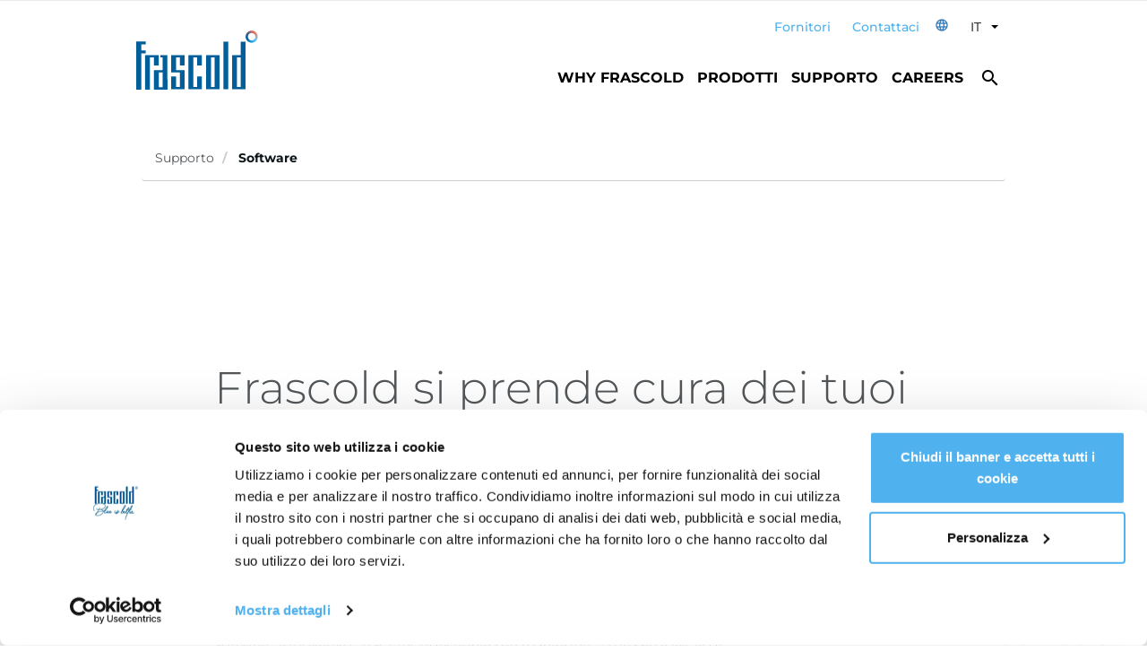

--- FILE ---
content_type: text/html; charset=UTF-8
request_url: https://www.frascold.it/it/software
body_size: 24052
content:
<!DOCTYPE html>
<html  lang="it" dir="ltr" prefix="og: https://ogp.me/ns#">
  <head>
    <script id="Cookiebot" src="https://consent.cookiebot.com/uc.js" data-cbid="0cc5970f-e34b-4031-9da1-8a2b771a8ded" type="text/javascript" async></script>

    <meta charset="utf-8" />
<meta name="description" content="Frascold propone software innovativi e user friendly che garantiscono i massimi livelli di operatività dei sistemi di refrigerazione e condizionamento. Scopri!" />
<link rel="canonical" href="https://www.frascold.it/it/software" />
<meta property="og:title" content="Software | frascold | HQ" />
<meta property="og:image:url" content="" />
<meta name="twitter:card" content="summary_large_image" />
<meta name="twitter:title" content="Software | frascold | HQ" />
<meta name="twitter:description" content="Software" />
<meta name="twitter:creator" content="Frascold" />
<meta name="twitter:image" content="" />
<meta name="twitter:image:alt" content="Frascold" />
<meta name="Generator" content="Drupal 10 (https://www.drupal.org)" />
<meta name="MobileOptimized" content="width" />
<meta name="HandheldFriendly" content="true" />
<meta name="viewport" content="width=device-width, initial-scale=1.0" />
<style>div#sliding-popup, div#sliding-popup .eu-cookie-withdraw-banner, .eu-cookie-withdraw-tab {background: #0779bf} div#sliding-popup.eu-cookie-withdraw-wrapper { background: transparent; } #sliding-popup h1, #sliding-popup h2, #sliding-popup h3, #sliding-popup p, #sliding-popup label, #sliding-popup div, .eu-cookie-compliance-more-button, .eu-cookie-compliance-secondary-button, .eu-cookie-withdraw-tab { color: #ffffff;} .eu-cookie-withdraw-tab { border-color: #ffffff;}</style>
<link rel="icon" href="/themes/custom/frascoldtheme/favicon.ico" type="image/vnd.microsoft.icon" />
<link rel="alternate" hreflang="it" href="https://www.frascold.it/it/software" />
<link rel="alternate" hreflang="en-gb" href="https://www.frascold.it/en/software" />
<link rel="alternate" hreflang="es-es" href="https://www.frascold.it/es/software" />
<link rel="alternate" hreflang="de" href="https://www.frascold.it/de/software" />
<link rel="alternate" hreflang="fr" href="https://www.frascold.it/fr/logiciels" />
<link rel="alternate" hreflang="pt-pt" href="https://www.frascold.it/pt-pt/software" />
<link rel="alternate" hreflang="ru" href="https://www.frascold.it/ru/programmnoe-obespechenie" />
<link rel="alternate" hreflang="en-us" href="https://www.frascold.it/usa/en/software" />
<link rel="alternate" hreflang="es-us" href="https://www.frascold.it/usa/es/software" />
<link rel="alternate" hreflang="en" href="https://www.frascold.it/in/en/software" />
<script>window.a2a_config=window.a2a_config||{};a2a_config.callbacks=[];a2a_config.overlays=[];a2a_config.templates={};</script>

    <title>Software | Frascold</title>
    <link rel="stylesheet" media="all" href="/sites/default/files/css/css_DOjoPlzKhaHXU3ggN6tTnwogrIE5_LrX7zRS3I9LAhw.css?delta=0&amp;language=it&amp;theme=frascoldtheme&amp;include=[base64]" />
<link rel="stylesheet" media="all" href="//api.tiles.mapbox.com/mapbox-gl-js/v2.5.0/mapbox-gl.css" />
<link rel="stylesheet" media="all" href="/sites/default/files/css/css_kqBBXyVy49cUEdKYwqhKqP0mCdKasJ5XFx-OjN9bcbQ.css?delta=2&amp;language=it&amp;theme=frascoldtheme&amp;include=[base64]" />
<link rel="stylesheet" media="all" href="//cdn.jsdelivr.net/npm/entreprise7pro-bootstrap@3.4.8/dist/css/bootstrap.min.css" integrity="sha256-zL9fLm9PT7/fK/vb1O9aIIAdm/+bGtxmUm/M1NPTU7Y=" crossorigin="anonymous" />
<link rel="stylesheet" media="all" href="//cdn.jsdelivr.net/npm/@unicorn-fail/drupal-bootstrap-styles@0.0.2/dist/3.1.1/7.x-3.x/drupal-bootstrap.min.css" integrity="sha512-nrwoY8z0/iCnnY9J1g189dfuRMCdI5JBwgvzKvwXC4dZ+145UNBUs+VdeG/TUuYRqlQbMlL4l8U3yT7pVss9Rg==" crossorigin="anonymous" />
<link rel="stylesheet" media="all" href="//cdn.jsdelivr.net/npm/@unicorn-fail/drupal-bootstrap-styles@0.0.2/dist/3.1.1/8.x-3.x/drupal-bootstrap.min.css" integrity="sha512-jM5OBHt8tKkl65deNLp2dhFMAwoqHBIbzSW0WiRRwJfHzGoxAFuCowGd9hYi1vU8ce5xpa5IGmZBJujm/7rVtw==" crossorigin="anonymous" />
<link rel="stylesheet" media="all" href="//cdn.jsdelivr.net/npm/@unicorn-fail/drupal-bootstrap-styles@0.0.2/dist/3.2.0/7.x-3.x/drupal-bootstrap.min.css" integrity="sha512-U2uRfTiJxR2skZ8hIFUv5y6dOBd9s8xW+YtYScDkVzHEen0kU0G9mH8F2W27r6kWdHc0EKYGY3JTT3C4pEN+/g==" crossorigin="anonymous" />
<link rel="stylesheet" media="all" href="//cdn.jsdelivr.net/npm/@unicorn-fail/drupal-bootstrap-styles@0.0.2/dist/3.2.0/8.x-3.x/drupal-bootstrap.min.css" integrity="sha512-JXQ3Lp7Oc2/VyHbK4DKvRSwk2MVBTb6tV5Zv/3d7UIJKlNEGT1yws9vwOVUkpsTY0o8zcbCLPpCBG2NrZMBJyQ==" crossorigin="anonymous" />
<link rel="stylesheet" media="all" href="//cdn.jsdelivr.net/npm/@unicorn-fail/drupal-bootstrap-styles@0.0.2/dist/3.3.1/7.x-3.x/drupal-bootstrap.min.css" integrity="sha512-ZbcpXUXjMO/AFuX8V7yWatyCWP4A4HMfXirwInFWwcxibyAu7jHhwgEA1jO4Xt/UACKU29cG5MxhF/i8SpfiWA==" crossorigin="anonymous" />
<link rel="stylesheet" media="all" href="//cdn.jsdelivr.net/npm/@unicorn-fail/drupal-bootstrap-styles@0.0.2/dist/3.3.1/8.x-3.x/drupal-bootstrap.min.css" integrity="sha512-kTMXGtKrWAdF2+qSCfCTa16wLEVDAAopNlklx4qPXPMamBQOFGHXz0HDwz1bGhstsi17f2SYVNaYVRHWYeg3RQ==" crossorigin="anonymous" />
<link rel="stylesheet" media="all" href="//cdn.jsdelivr.net/npm/@unicorn-fail/drupal-bootstrap-styles@0.0.2/dist/3.4.0/8.x-3.x/drupal-bootstrap.min.css" integrity="sha512-tGFFYdzcicBwsd5EPO92iUIytu9UkQR3tLMbORL9sfi/WswiHkA1O3ri9yHW+5dXk18Rd+pluMeDBrPKSwNCvw==" crossorigin="anonymous" />
<link rel="stylesheet" media="all" href="/sites/default/files/css/css_F8CcuVTvKk5c9P86MnsJQPATD4k1uwWCwmZPXknWrP0.css?delta=11&amp;language=it&amp;theme=frascoldtheme&amp;include=[base64]" />

    

      <script data-cookieconsent="statistics" type="text/plain">(function(w,d,s,l,i){w[l]=w[l]||[];w[l].push({'gtm.start':
            new Date().getTime(),event:'gtm.js'});var f=d.getElementsByTagName(s)[0],
          j=d.createElement(s),dl=l!='dataLayer'?'&l='+l:'';j.async=true;j.src=
          'https://www.googletagmanager.com/gtm.js?id='+i+dl;f.parentNode.insertBefore(j,f);
        })(window,document,'script','dataLayer','GTM-KXKNF9R');</script>
      <!-- End Google Tag Manager -->
  </head>
  <body class="page-no-sidebar page-node-28 path-node page-node-type-paragraphed-page has-glyphicons lang-it">
  <!-- Google Tag Manager (noscript) -->
  <noscript><iframe src="https://www.googletagmanager.com/ns.html?id=GTM-KXKNF9R"
                    height="0" width="0" style="display:none;visibility:hidden"></iframe></noscript>
  <!-- End Google Tag Manager (noscript) -->
    <a href="#main-content" class="visually-hidden focusable skip-link">
      Salta al contenuto principale
    </a>
    
      <div class="dialog-off-canvas-main-canvas" data-off-canvas-main-canvas>
    
      <div id="navigation_fixed" class="container-fluid">
      <div class="row">
        <div class="col-sm-12">
            <div class="region region-top-fixed">
    <section id="block-frascoldtheme-customdomainswitcher" class="block block-frascold block-custom-domain-switcher-block clearfix">
  
    

      
        <div class="col-md-12 change_domain_container">
          <div class="closedomain"><img alt="close" class="x_close_domain" src="/themes/custom/frascoldtheme/images/x-lg.svg"></div>
          <div class="col-sm-12 col-md-6">This is the HQ site, if you want to change market, select your country</div>
          <div class="col-sm-12 col-md-5 col-md-offset-1">
              <div class="dropdowndomain">
                  <div class="dropdown_label">Select country</div>
                  <a id="currentdomain" href="#" class="dropbtn">HQ</a>
                  <div class="dropdown-content" id="domainDropdown">
                    <a id="hq" href="/" target="">Hq</a><a id="usa" href="https://www.frascold.it/usa" target="">Usa</a><a id="india" href="https://www.frascold.it/in" target="">India</a><a href="http://frascold.net/" target="_blank">Cina</a>
                  </div>
              </div>
          </div>
        </div>
  </section>


  </div>

        </div>
      </div>
    </div>
  
      <div id="navigation_top" class="container">
      <div class="row">
        <div class="col-sm-12">
            <div class="region region-navigation-top">
          <a class="logo navbar-btn pull-left" href="/it" title="Home" rel="home">
      <img src="/themes/custom/frascoldtheme/logo.svg" alt="Home" />
    </a>
      <section id="block-fornitori" class="btnesperto block--block-content--basic block block-block-content block-block-content11c4adab-424e-4c02-b4dc-aa3d8271103d clearfix">
  
    

      
            <div class="field field--name-body field--type-text-with-summary field--label-hidden field--item"><p><a href="https://www.frascold.it/xplatform" target="_blank">Fornitori</a></p>
</div>
      
  </section>

<section id="block-parlaconunesperto" class="btnesperto block--block-content--basic block block-block-content block-block-contentf209efba-d3dd-4062-b480-119e380778f9 clearfix">
  
    

      
            <div class="field field--name-body field--type-text-with-summary field--label-hidden field--item"><p><a href="/contattaci">Contattaci</a></p>
</div>
      
  </section>

<section id="block-selezionemercato" class="block--block-content--basic block block-block-content block-block-content3f6ad70b-f30b-40e4-be89-3301eca00c0b clearfix">
  
    

      
            <div class="field field--name-body field--type-text-with-summary field--label-hidden field--item"><p><a aria-expanded="false" aria-haspopup="true" class="btn btn-secondary dropdown-toggle select_domain_button" data-toggle="dropdown" href="#" id="dropdownMenuLink" role="button"><span class="material-icons md-16">language</span> </a></p>
</div>
      
  </section>

<section id="block-dropdownlanguage" class="block block-dropdown-language block-dropdown-languagelanguage-interface clearfix">
  
    

      <div class="dropdown-language-item btn-group dropdown">
  <button class="language-link active-language button js-form-submit form-submit btn-default btn" hreflang="it" formnovalidate="formnovalidate" data-dropdown-target="#dropdown-item-00ivlxuwopa" type="submit" name="op" value="IT">IT</button><button class="btn-default btn dropdown-toggle" type="button" data-toggle="dropdown" aria-haspopup="true" aria-expanded="false"><span class="caret"></span><span class="sr-only">Toggle Dropdown</span></button>
  <ul class="dropdown-menu" role="menu"><li><span class="language-link active-language hidden" formnovalidate="formnovalidate" id="dropdown-item-00ivlxuwopa">IT</span></li><li><a href="/en/software" class="language-link" hreflang="en" formnovalidate="formnovalidate" id="ajax-link-8tfca0psl-y">EN</a></li><li><a href="/es/software" class="language-link" hreflang="es" formnovalidate="formnovalidate" id="ajax-link-s7-zfvsenc">ES</a></li><li><a href="/de/software" class="language-link" hreflang="de" formnovalidate="formnovalidate" id="ajax-link-j4nxhdhewys">DE</a></li><li><a href="/fr/logiciels" class="language-link" hreflang="fr" formnovalidate="formnovalidate" id="ajax-link-4iagyrfmcds">FR</a></li><li><a href="/pt-pt/software" class="language-link" hreflang="pt-pt" formnovalidate="formnovalidate" id="ajax-link-eiuouskcoi">PT-PT</a></li><li><a href="/ru/programmnoe-obespechenie" class="language-link" hreflang="ru" formnovalidate="formnovalidate" id="ajax-link-mkvlswag-xi">RU</a></li></ul>
</div>

  </section>


  </div>

        </div>
      </div>
    </div>
  

          <header class="navbar navbar-default container" id="navbar" role="banner">
              <div class="navbar-header">
          
                                <a class="logomobile navbar-btn pull-left" href="/en" title="Home" rel="home">
              <img src="/themes/custom/frascoldtheme/logo.svg" alt="Home">
            </a>
            <div class="searchmobile"><a id="button_search"><span class="material-icons outlined">search</span> </a></div>
            <button type="button" class="navbar-toggle collapsed" data-toggle="collapse" data-target="#navbar-collapse">
              <span class="sr-only">Toggle navigation</span>
              <span class="icon-bar"></span>
              <span class="icon-bar"></span>
              <span class="icon-bar"></span>
            </button>


                  </div>

                          <div id="navbar-collapse" class="navbar-collapse collapse">
              <div class="region region-navigation-collapsible">
    <nav role="navigation" aria-labelledby="block-frascoldtheme-main-menu-menu" id="block-frascoldtheme-main-menu">
            <div class="sr-only" id="block-frascoldtheme-main-menu-menu">Main navigation</div>

      

      <ul class="menu menu--main nav navbar-nav navigazione_principale">
                            <li class="menu_title_1 navigazione_principale_option">
                      Why Frascold
                  </li>
                      <li class="menu_title_2 navigazione_principale_option">
                      Prodotti
                  </li>
                      <li class="menu_title_3 navigazione_principale_option">
                      Supporto
                  </li>
                      <li class="menu_title_4 navigazione_principale_option">
                      <a href="/it/careers" data-drupal-link-system-path="node/30">Careers</a>
                  </li>
          </ul>
  

  </nav>
<section id="block-icosearch" class="block--block-content--basic block block-block-content block-block-content48e41836-6a12-4496-930d-4f11215a0f51 clearfix">
  
    

      
            <div class="field field--name-body field--type-text-with-summary field--label-hidden field--item"><div><a id="buttonsearch"><span class="material-icons outlined">search</span> </a></div>
</div>
      
  </section>

<nav role="navigation" aria-labelledby="block-navigazioneprincipale-6-menu" id="block-navigazioneprincipale-6">
            <div class="sr-only" id="block-navigazioneprincipale-6-menu">Navigazione principale</div>

    <section class="sidebar-navigation">
    <nav>
      <div class="col1">.</div>
      <div class="col2">
        








  
  
  
          <ul class="level-0">
      

                      
                  <li class="first parent">
        
                                                    
                
                  <a href="#">Why Frascold</a>
        
                  
  
  
  
          <ul class="level-1">
      

                      
                  <li class="first">
        
                        
                
                  <a href="/it/why-frascold" data-drupal-link-system-path="node/7">Perché sceglierci</a>
        
                </li>
                              
                          <li class="expanded dropdown">
        
                        
                                            
                  <a href="#">Settori di applicazione <span class="caret"></span></a>
        
                  
  
  
  
      <ul class="dropdown-menu">
    

                      
                  <li class="first">
        
                        
                
                  <a href="/it/refrigerazione-commerciale" data-drupal-link-system-path="node/15">Refrigerazione commerciale</a>
        
                </li>
                              
                  <li>
        
                        
                
                  <a href="/it/trasporto-refrigerato" data-drupal-link-system-path="node/41">Trasporto refrigerato</a>
        
                </li>
                              
                  <li>
        
                        
                
                  <a href="/it/refrigerazione-di-processo" data-drupal-link-system-path="node/42">Refrigerazione industriale e di processo</a>
        
                </li>
                              
                  <li class="last">
        
                        
                
                  <a href="/it/comfort" data-drupal-link-system-path="node/43">Comfort</a>
        
                </li>
                  </ul>

    
  
                </li>
                              
                          <li class="expanded dropdown">
        
                        
                                            
                  <a href="#">Our culture <span class="caret"></span></a>
        
                  
  
  
  
      <ul class="dropdown-menu">
    

                      
                  <li class="first">
        
                        
                
                  <a href="/it/ricerca-e-innovazione" data-drupal-link-system-path="node/37">Ricerca e innovazione</a>
        
                </li>
                              
                  <li>
        
                        
                
                  <a href="/it/sostenibilita" data-drupal-link-system-path="node/36">Sostenibilità</a>
        
                </li>
                              
                  <li>
        
                        
                
                  <a href="/it/laboratorio-e-test" data-drupal-link-system-path="node/16">Laboratorio e test</a>
        
                </li>
                              
                  <li>
        
                        
                
                  <a href="/it/casi-studio" data-drupal-link-system-path="node/12">Casi studio e partnership</a>
        
                </li>
                              
                  <li class="last">
        
                        
                
                  <a href="/it/news-ed-eventi" data-drupal-link-system-path="node/35">News ed eventi</a>
        
                </li>
                  </ul>

    
  
                </li>
                              
                          <li class="expanded dropdown">
        
                        
                                            
                  <a href="#">Azienda <span class="caret"></span></a>
        
                  
  
  
  
      <ul class="dropdown-menu">
    

                      
                  <li class="first">
        
                        
                
                  <a href="/it/company" data-drupal-link-system-path="node/22">Company Profile</a>
        
                </li>
                              
                  <li>
        
                        
                
                  <a href="/it/presenza-globale" data-drupal-link-system-path="node/27">Presenza globale</a>
        
                </li>
                              
                  <li>
        
                        
                
                  <a href="/it/governance" data-drupal-link-system-path="node/23">Governance</a>
        
                </li>
                              
                  <li>
        
                        
                
                  <a href="/it/storia" data-drupal-link-system-path="node/5">Storia</a>
        
                </li>
                              
                  <li>
        
                        
                
                  <a href="/it/certificazioni-e-brevetti" data-drupal-link-system-path="node/44">Certificazioni e brevetti</a>
        
                </li>
                              
                  <li class="last">
        
                        
                
                  <a href="/it/etica-di-impresa" data-drupal-link-system-path="node/1732">Etica di impresa</a>
        
                </li>
                  </ul>

    
  
                </li>
                  </ul>

    
  
                </li>
                              
                  <li class="parent">
        
                                                    
                
                  <a href="#">Prodotti</a>
        
                  
  
  
  
          <ul class="level-1">
      

                      
                          <li class="expanded dropdown">
        
                        
                                            
                  <a href="#">Cerca per settore <span class="caret"></span></a>
        
                  
  
  
  
      <ul class="dropdown-menu">
    

                      
                  <li class="first">
        
                        
                
                  <a href="/it/ricerca-prodotti?s=8" data-drupal-link-query="{&quot;s&quot;:&quot;8&quot;}" data-drupal-link-system-path="node/204">Raffreddamento di processo</a>
        
                </li>
                              
                  <li>
        
                        
                
                  <a href="/it/ricerca-prodotti?s=9" data-drupal-link-query="{&quot;s&quot;:&quot;9&quot;}" data-drupal-link-system-path="node/204">Refrigerazione industriale</a>
        
                </li>
                              
                  <li>
        
                        
                
                  <a href="/it/ricerca-prodotti?s=10" data-drupal-link-query="{&quot;s&quot;:&quot;10&quot;}" data-drupal-link-system-path="node/204">Refrigerazione commerciale</a>
        
                </li>
                              
                  <li>
        
                        
                
                  <a href="/it/ricerca-prodotti?s=12" data-drupal-link-query="{&quot;s&quot;:&quot;12&quot;}" data-drupal-link-system-path="node/204">Comfort</a>
        
                </li>
                              
                  <li class="last">
        
                        
                
                  <a href="/it/ricerca-prodotti?s=11" data-drupal-link-query="{&quot;s&quot;:&quot;11&quot;}" data-drupal-link-system-path="node/204">Trasporto refrigerato</a>
        
                </li>
                  </ul>

    
  
                </li>
                              
                          <li class="expanded dropdown">
        
                        
                                            
                  <a href="#">Cerca per tipologia <span class="caret"></span></a>
        
                  
  
  
  
      <ul class="dropdown-menu">
    

                      
                  <li class="first">
        
                        
                
                  <a href="/it/ricerca-prodotti?t=94" data-drupal-link-query="{&quot;t&quot;:&quot;94&quot;}" data-drupal-link-system-path="node/204">Compressori a pistoni</a>
        
                </li>
                              
                  <li>
        
                        
                
                  <a href="/it/ricerca-prodotti?t=189" data-drupal-link-query="{&quot;t&quot;:&quot;189&quot;}" data-drupal-link-system-path="node/204">Compressori a vite per HVAC</a>
        
                </li>
                              
                  <li>
        
                        
                
                  <a href="/it/ricerca-prodotti?t=190" data-drupal-link-query="{&quot;t&quot;:&quot;190&quot;}" data-drupal-link-system-path="node/204">Compressori a vite refrigerazione</a>
        
                </li>
                              
                  <li class="last">
        
                        
                
                  <a href="/it/ricerca-prodotti?t=96" data-drupal-link-query="{&quot;t&quot;:&quot;96&quot;}" data-drupal-link-system-path="node/204">Unità condensanti</a>
        
                </li>
                  </ul>

    
  
                </li>
                  </ul>

    
  
                </li>
                              
                  <li class="parent menu-item--active-trail">
        
                                                    
                
                  <a href="#">Supporto</a>
        
                  
  
  
  
          <ul class="level-1">
      

                      
                  <li class="first">
        
                        
                
                  <a href="/it/ricerca-documenti" data-drupal-link-system-path="node/80">Download e documentazione</a>
        
                </li>
                              
                  <li class="menu-item--active-trail">
        
                        
                
                  <a href="/it/software" class="active-trail is-active" data-drupal-link-system-path="node/28" aria-current="page">Software</a>
        
                </li>
                              
                          <li class="expanded dropdown">
        
                        
                                            
                  <a href="#">Assistenza e rete vendita <span class="caret"></span></a>
        
                  
  
  
  
      <ul class="dropdown-menu">
    

                      
                  <li class="first">
        
                        
                
                  <a href="/it/ricerca-punti-vendita" data-drupal-link-system-path="node/745">Rete vendita</a>
        
                </li>
                              
                  <li>
        
                        
                
                  <a href="/it/ricerca-centri-assistenza" data-drupal-link-system-path="node/751">Centri assistenza</a>
        
                </li>
                              
                  <li class="last">
        
                        
                
                  <a href="/it/supporto-tecnico-e-garanzia" data-drupal-link-system-path="node/31">Technical support</a>
        
                </li>
                  </ul>

    
  
                </li>
                              
                  <li>
        
                        
                
                  <a href="/it/training" data-drupal-link-system-path="node/46">Training</a>
        
                </li>
                              
                  <li class="last">
        
                        
                
                  <a href="/it/contattaci" data-drupal-link-system-path="node/29">Contattaci</a>
        
                </li>
                  </ul>

    
  
                </li>
                              
                  <li class="last">
        
                        
                
                  <a href="/it/careers" data-drupal-link-system-path="node/30">Careers</a>
        
                </li>
                  </ul>

    
  




        <div class="extra">


          
            <section id="block-fornitori-2" class="block--block-content--basic block block-block-content clearfix">
              <div class="field field--name-body field--type-text-with-summary field--label-hidden field--item"><p><a href="https://www.frascold.it/xplatform" target="_blank">Fornitori</a></p>
              </div>
            </section>

            <section id="block-parlaconunesperto-2" class="block--block-content--basic block block-block-content block-block-contentf209efba-d3dd-4062-b480-119e380778f9 clearfix">
              <div class="field field--name-body field--type-text-with-summary field--label-hidden field--item"><p><a href="/contattaci">Contattaci</a></p>
              </div>
            </section>
          
          <section id="block-selezionemercato-2" class="block--block-content--basic block block-block-content block-block-content3f6ad70b-f30b-40e4-be89-3301eca00c0b clearfix">
            <div class="field field--name-body field--type-text-with-summary field--label-hidden field--item"><p><a aria-expanded="false" aria-haspopup="true" class="btn btn-secondary dropdown-toggle select_domain_button" data-toggle="dropdown" href="#" id="dropdownMenuLink" role="button"><span class="material-icons md-16">language</span> </a></p>
            </div>
          </section>

        </div>



      </div>
    </nav>
  </section>
  </nav>
<section id="block-dropdownlanguage-2" class="languagemenu block block-dropdown-language block-dropdown-languagelanguage-interface clearfix">
  
    

      <div class="dropdown-language-item btn-group dropdown">
  <button class="language-link active-language button js-form-submit form-submit btn-default btn" hreflang="it" formnovalidate="formnovalidate" data-dropdown-target="#dropdown-item-aw25zbxch-4" type="submit" name="op" value="IT">IT</button><button class="btn-default btn dropdown-toggle" type="button" data-toggle="dropdown" aria-haspopup="true" aria-expanded="false"><span class="caret"></span><span class="sr-only">Toggle Dropdown</span></button>
  <ul class="dropdown-menu" role="menu"><li><span class="language-link active-language hidden" formnovalidate="formnovalidate" id="dropdown-item-aw25zbxch-4">IT</span></li><li><a href="/en/software" class="language-link" hreflang="en" formnovalidate="formnovalidate" id="ajax-link-rggrpv6rlea">EN</a></li><li><a href="/es/software" class="language-link" hreflang="es" formnovalidate="formnovalidate" id="ajax-link-64zz-83nfw4">ES</a></li><li><a href="/de/software" class="language-link" hreflang="de" formnovalidate="formnovalidate" id="ajax-link-mc4cdpp3oui">DE</a></li><li><a href="/fr/logiciels" class="language-link" hreflang="fr" formnovalidate="formnovalidate" id="ajax-link-xiib5orzt08">FR</a></li><li><a href="/pt-pt/software" class="language-link" hreflang="pt-pt" formnovalidate="formnovalidate" id="ajax-link-n8ojsjunefs">PT-PT</a></li><li><a href="/ru/programmnoe-obespechenie" class="language-link" hreflang="ru" formnovalidate="formnovalidate" id="ajax-link-gcppsi4ycs0">RU</a></li></ul>
</div>

  </section>


  </div>

          </div>
                    </header>
              <div id="navbar-secondary" class="container secondary-navigation">
          <div class="region region-secondary-navigation">
    <nav role="navigation" aria-labelledby="block-navigazioneprincipale-3-menu" id="block-navigazioneprincipale-3">
            
  <div class="visually-hidden" id="block-navigazioneprincipale-3-menu">Navigazione principale - Why Frascold</div>
  

        


<div class="navigazione_menu_1 navigazione_titolo">
  <h3>Why frascold</h3>
  <img alt="close" class="x_close_menu_navigazione" src="/themes/custom/frascoldtheme/images/x-lg.svg">
</div>

<div class="navigazione_menu_1 navigazione_element">
        <ul class="navigazione_parent">
                        <li class="nosub"> <a href="/it/why-frascold" data-drupal-link-system-path="node/7">Perché sceglierci</a></li>
                                <li class="navigazione_con_sottomenu">Settori di applicazione</li>
                                <li class="navigazione_con_sottomenu">Our culture</li>
                                <li class="navigazione_con_sottomenu">Azienda</li>
                  </ul>
                            <ul class="navigazione_child Settori_di_applicazione">
                                <li>
              <a href="/it/refrigerazione-commerciale" data-drupal-link-system-path="node/15">Refrigerazione commerciale</a>
            </li>
                      <li>
              <a href="/it/trasporto-refrigerato" data-drupal-link-system-path="node/41">Trasporto refrigerato</a>
            </li>
                      <li>
              <a href="/it/refrigerazione-di-processo" data-drupal-link-system-path="node/42">Refrigerazione industriale e di processo</a>
            </li>
                      <li>
              <a href="/it/comfort" data-drupal-link-system-path="node/43">Comfort</a>
            </li>
                  </ul>
                        <ul class="navigazione_child Our_culture">
                                <li>
              <a href="/it/ricerca-e-innovazione" data-drupal-link-system-path="node/37">Ricerca e innovazione</a>
            </li>
                      <li>
              <a href="/it/sostenibilita" data-drupal-link-system-path="node/36">Sostenibilità</a>
            </li>
                      <li>
              <a href="/it/laboratorio-e-test" data-drupal-link-system-path="node/16">Laboratorio e test</a>
            </li>
                      <li>
              <a href="/it/casi-studio" data-drupal-link-system-path="node/12">Casi studio e partnership</a>
            </li>
                      <li>
              <a href="/it/news-ed-eventi" data-drupal-link-system-path="node/35">News ed eventi</a>
            </li>
                  </ul>
                        <ul class="navigazione_child Azienda">
                                <li>
              <a href="/it/company" data-drupal-link-system-path="node/22">Company Profile</a>
            </li>
                      <li>
              <a href="/it/presenza-globale" data-drupal-link-system-path="node/27">Presenza globale</a>
            </li>
                      <li>
              <a href="/it/governance" data-drupal-link-system-path="node/23">Governance</a>
            </li>
                      <li>
              <a href="/it/storia" data-drupal-link-system-path="node/5">Storia</a>
            </li>
                      <li>
              <a href="/it/certificazioni-e-brevetti" data-drupal-link-system-path="node/44">Certificazioni e brevetti</a>
            </li>
                      <li>
              <a href="/it/etica-di-impresa" data-drupal-link-system-path="node/1732">Etica di impresa</a>
            </li>
                  </ul>
            
</div>

  </nav>
<nav role="navigation" aria-labelledby="block-navigazioneprincipale-4-menu" id="block-navigazioneprincipale-4">
            
  <div class="visually-hidden" id="block-navigazioneprincipale-4-menu">Navigazione principale - prodotti</div>
  

        


<div class="navigazione_menu_2 navigazione_titolo">
  <h3>Prodotti</h3>
  <img  alt="close" class="x_close_menu_navigazione" src="/themes/custom/frascoldtheme/images/x-lg.svg">
</div>

<div class="navigazione_menu_2 navigazione_element">
        <ul class="navigazione_parent">
                        <li class="navigazione_con_sottomenu">Cerca per settore</li>
                                <li class="navigazione_con_sottomenu">Cerca per tipologia</li>
                  </ul>
                  <ul class="navigazione_child Cerca_per_settore">
                                <li>
              <a href="/it/ricerca-prodotti?s=8" data-drupal-link-query="{&quot;s&quot;:&quot;8&quot;}" data-drupal-link-system-path="node/204">Raffreddamento di processo</a>
            </li>
                      <li>
              <a href="/it/ricerca-prodotti?s=9" data-drupal-link-query="{&quot;s&quot;:&quot;9&quot;}" data-drupal-link-system-path="node/204">Refrigerazione industriale</a>
            </li>
                      <li>
              <a href="/it/ricerca-prodotti?s=10" data-drupal-link-query="{&quot;s&quot;:&quot;10&quot;}" data-drupal-link-system-path="node/204">Refrigerazione commerciale</a>
            </li>
                      <li>
              <a href="/it/ricerca-prodotti?s=12" data-drupal-link-query="{&quot;s&quot;:&quot;12&quot;}" data-drupal-link-system-path="node/204">Comfort</a>
            </li>
                      <li>
              <a href="/it/ricerca-prodotti?s=11" data-drupal-link-query="{&quot;s&quot;:&quot;11&quot;}" data-drupal-link-system-path="node/204">Trasporto refrigerato</a>
            </li>
                  </ul>
                        <ul class="navigazione_child Cerca_per_tipologia">
                                <li>
              <a href="/it/ricerca-prodotti?t=94" data-drupal-link-query="{&quot;t&quot;:&quot;94&quot;}" data-drupal-link-system-path="node/204">Compressori a pistoni</a>
            </li>
                      <li>
              <a href="/it/ricerca-prodotti?t=189" data-drupal-link-query="{&quot;t&quot;:&quot;189&quot;}" data-drupal-link-system-path="node/204">Compressori a vite per HVAC</a>
            </li>
                      <li>
              <a href="/it/ricerca-prodotti?t=190" data-drupal-link-query="{&quot;t&quot;:&quot;190&quot;}" data-drupal-link-system-path="node/204">Compressori a vite refrigerazione</a>
            </li>
                      <li>
              <a href="/it/ricerca-prodotti?t=96" data-drupal-link-query="{&quot;t&quot;:&quot;96&quot;}" data-drupal-link-system-path="node/204">Unità condensanti</a>
            </li>
                  </ul>
            
</div>

  </nav>
<nav role="navigation" aria-labelledby="block-navigazioneprincipale-5-menu" id="block-navigazioneprincipale-5">
            
  <div class="visually-hidden" id="block-navigazioneprincipale-5-menu">Navigazione principale - supporto</div>
  

        


<div class="navigazione_menu_3 navigazione_titolo">
  <h3>Supporto</h3>
  <img  alt="close" class="x_close_menu_navigazione" src="/themes/custom/frascoldtheme/images/x-lg.svg">
</div>

<div class="navigazione_menu_3 navigazione_element">
        <ul class="navigazione_parent">
                        <li class="nosub"> <a href="/it/ricerca-documenti" data-drupal-link-system-path="node/80">Download e documentazione</a></li>
                                <li class="nosub"> <a href="/it/software" data-drupal-link-system-path="node/28" class="is-active" aria-current="page">Software</a></li>
                                <li class="navigazione_con_sottomenu">Assistenza e rete vendita</li>
                                <li class="nosub"> <a href="/it/training" data-drupal-link-system-path="node/46">Training</a></li>
                                <li class="nosub"> <a href="/it/contattaci" data-drupal-link-system-path="node/29">Contattaci</a></li>
                  </ul>
                                      <ul class="navigazione_child Assistenza_e_rete_vendita">
                                <li>
              <a href="/it/ricerca-punti-vendita" data-drupal-link-system-path="node/745">Rete vendita</a>
            </li>
                      <li>
              <a href="/it/ricerca-centri-assistenza" data-drupal-link-system-path="node/751">Centri assistenza</a>
            </li>
                      <li>
              <a href="/it/supporto-tecnico-e-garanzia" data-drupal-link-system-path="node/31">Technical support</a>
            </li>
                  </ul>
                                
</div>

  </nav>
<section id="block-prodotti" class="navigazione_img prodotti_img block--block-content--info-menu block block-block-content block-block-content9f34cb67-e4e3-4160-91fa-a08d6bd2adeb clearfix">
  
    

      
            <div class="field field--name-field-menu-img field--type-image field--label-hidden field--item">  <img loading="lazy" src="/sites/default/files/styles/418x254/public/menu/CO2%20TK%20HD.jpg?itok=pMzxTJtm" width="418" height="254" alt="CO&lt;sub&gt;2&lt;/sub&gt; TK HD - Heavy Duty" class="img-responsive" />


</div>
      
            <div class="field field--name-field-menu-titolo field--type-text-long field--label-hidden field--item"><p>Serie CO<sub>2</sub> TK HD</p>
</div>
      
            <div class="field field--name-field-menu-cta field--type-link field--label-hidden field--item"><a href="/it/serie/compressori-pistoni-semiermetici/serie-co2-transcritico">Scopri di più</a></div>
      
  </section>

<section id="block-supporto" class="navigazione_img supporto_img block--block-content--info-menu block block-block-content block-block-content601400df-5283-4f74-9534-a69909a16c9d clearfix">
  
    

      
            <div class="field field--name-field-menu-img field--type-image field--label-hidden field--item">  <img loading="lazy" src="/sites/default/files/styles/418x254/public/menu/Frascold%20Competence%20Center%20is%20being%20renovated%20%282%29.jpg?itok=DDyZTQE5" width="418" height="254" alt="Frascold Competence Center is being renovated" class="img-responsive" />


</div>
      
            <div class="field field--name-field-menu-titolo field--type-text-long field--label-hidden field--item"><p>La competenza di Frascold al tuo fianco</p></div>
      
            <div class="field field--name-field-menu-cta field--type-link field--label-hidden field--item"><a href="/it/il-competence-center-di-frascold-si-rinnova">Scopri di più</a></div>
      
  </section>

<section id="block-whyfrascold" class="navigazione_img why_frascold_img block--block-content--info-menu block block-block-content block-block-content9e4d8396-754f-406e-be5f-5736d9323f23 clearfix">
  
    

      
            <div class="field field--name-field-menu-img field--type-image field--label-hidden field--item">  <img loading="lazy" src="/sites/default/files/styles/418x254/public/menu/3-copia.png?itok=zJ9ALpsY" width="418" height="254" alt="Sustainability, well-being and innovation" class="img-responsive" />


</div>
      
            <div class="field field--name-field-menu-titolo field--type-text-long field--label-hidden field--item"><p>Frascold presenta il progetto integrato per l’efficientamento della sede centrale</p></div>
      
            <div class="field field--name-field-menu-cta field--type-link field--label-hidden field--item"><a href="/it/news-ed-eventi-sostenibilita/sostenibilita-innovazione-e-benessere">Scopri di più</a></div>
      
  </section>



<div class="search-block-form block block-search block-search-form-block" data-drupal-selector="search-block-form" id="block-frascoldtheme-search" role="search">
  <div class="nav_search title">
    <h3>Cerca</h3>
    <img  alt="close" class="x_close" src="/themes/custom/frascoldtheme/images/x-lg.svg">
  </div>

  <div class="container">
    <div class="row">
      <div class="col-sm-12 col-md-8">
        <div class="nav_search el">

            
                          <div class="visually-hidden">Search</div>
                        
                          <form action="/it/search/node" method="get" id="search-block-form" accept-charset="UTF-8">
  <div class="form-item js-form-item form-type-search js-form-type-search form-item-keys js-form-item-keys form-no-label form-group">
      <label for="edit-keys" class="control-label sr-only">Cerca</label>
  
  
  <div class="input-group"><input title="Inserisci i termini da cercare." data-drupal-selector="edit-keys" class="form-search form-control" placeholder="Cerca" type="search" id="edit-keys" name="keys" value="" size="15" maxlength="128" data-toggle="tooltip" /><span class="input-group-btn"><button type="submit" value="Cerca" class="button js-form-submit form-submit btn-primary btn icon-only"><span class="sr-only">Cerca</span><span class="icon glyphicon glyphicon-search" aria-hidden="true"></span></button></span></div>

  
  
  </div>
<div class="form-actions form-group js-form-wrapper form-wrapper" data-drupal-selector="edit-actions" id="edit-actions"></div>

</form>

            
          <div class="row">
            <div class="col-sm-12 col-md-6">
              <div class="extrainfo">
                <div class="title">Stai cercando documentazione tecnica?</div>
                <a href="/it/ricerca-documenti">Vai alla pagina della documentazione <span class="material-icons outlined">east</span></a>
              </div>
            </div>
            <div class="col-sm-12 col-md-6">
              <div class="extrainfo">
                <div class="title">Stai cercando un prodotto specifico?</div>
                <a href="/it/ricerca-prodotti">Vai alla pagina di ricerca prodotto <span class="material-icons outlined">east</span></a>
              </div>
            </div>
          </div>

        </div>
      </div>
    </div>
  </div>
</div>


  </div>

      </div>
          





<div role="breadcrumb" class="breadcrumb-main-container">
  <div class="container">
    <div class="row">
                              <div class="col-sm-12" role="complementary">
              <div class="region region-content-breadcrumb">
        <ol class="breadcrumb">
          <li >
                  Supporto
              </li>
          <li  class="active">
                  Software
              </li>
      </ol>


  </div>

          </div>
                  </div>
  </div>
</div>

  <div class="title-container">
    <div class="container">
      <div class="row">
                      </div>
    </div>
  </div>


  <div role="main" class="main-container container-fluid js-quickedit-main-content">
    <div class="row">

                              <div class="col-sm-12" role="heading">
              <div class="region region-header">
    <div data-drupal-messages-fallback class="hidden"></div>

  </div>

          </div>
              
            
                  <section class="col-sm-12">

        <div class="container">
          <div class="row">
            <div class="col-sm-12">
                                        </div>
          </div>
        </div>

                                      
                  
                          <a id="main-content"></a>
            <div class="region region-content">
      <article data-history-node-id="28" class="paragraphed-page full clearfix">

  
    

  
  <div class="container">
    <div class="row">
      <div class="col-sm-12 col-md-10 col-md-offset-1">
        
      </div>
    </div>
  </div>
  <div class="content">
    
      <div class="field field--name-field-main-row field--type-entity-reference-revisions field--label-hidden field--items">
              <div class="field--item">  <div class="paragraph paragraph--type--text paragraph--view-mode--default">
          
<div  class="container">
    
<div  class="row">
    
<div  class="col-sm-12 col-md-10 col-md-offset-1">
    
            <div class="field field--name-field-title-f field--type-text-long field--label-hidden field--item"><h1>Frascold si prende cura dei tuoi impianti</h1>
</div>
      
  </div>
<div  class="col-sm-12 col-md-8 col-md-offset-1">
    
            <div class="field field--name-field-text field--type-text-long field--label-hidden field--item"><p>Dalla valutazione di sistemi complessi, alla selezione dei componenti più idonei a partire dalle singole necessità, fino ad un programma per i ricambi e un device per l’assistenza alla manutenzione, Frascold mette a disposizione strumenti per rispondere ad ogni esigenza. Frascold per offrire un servizio aggiuntivo ai propri clienti ed assicurare una superiore vicinanza alle necessità del mercato propone software innovativi e user friendly finalizzati a garantire i massimi livelli di operatività ed efficienza dei sistemi di refrigerazione e condizionamento.</p></div>
      
  </div>
  </div>
  </div>
      </div>
</div>
              <div class="field--item">  <div class="paragraph paragraph--type--cards paragraph--view-mode--default">
          
<div  class="container">
    
<div  class="row">
    
<div  class="col-md-10 col-md-offset-1">
    
            <div class="field field--name-field-title field--type-text field--label-hidden field--item">Scopri i nostri software</div>
      
      <div class="field field--name-field-card field--type-entity-reference-revisions field--label-hidden field--items">
              <div class="field--item col-md-4 col-sm-12">  <div class="paragraph paragraph--type--card paragraph--view-mode--default">
          
            <div class="field field--name-field-title field--type-text field--label-hidden field--item">Selection Software</div>
      
            <div class="field field--name-field-text field--type-text-long field--label-hidden field--item"><p>La scelta dei compressori giusti per ogni progetto, non è mai stata così semplice</p></div>
      
            <div class="field field--name-field-cta field--type-link field--label-hidden field--item"><a href="/public/files/FSS3-Setup_-_NoAdmin.exe">Scarica</a></div>
      
      </div>
</div>
              <div class="field--item col-md-4 col-sm-12">  <div class="paragraph paragraph--type--card paragraph--view-mode--default">
          
            <div class="field field--name-field-title field--type-text field--label-hidden field--item">Spare Parts Program</div>
      
            <div class="field field--name-field-text field--type-text-long field--label-hidden field--item"><p>Trova e ordina le parti di ricambio che stai cercando</p></div>
      
            <div class="field field--name-field-cta field--type-link field--label-hidden field--item"><a href="https://frascold.ricambio.net/site/pagece5.wplus?ID_COUNT=ce_5_login&amp;LN=2&amp;CEPV=Frasco001&amp;CELN=2&amp;CEME=1">Consulta</a></div>
      
      </div>
</div>
              <div class="field--item col-md-4 col-sm-12">  <div class="paragraph paragraph--type--card paragraph--view-mode--default">
          
            <div class="field field--name-field-title field--type-text field--label-hidden field--item">Cold Room Calculation Tool</div>
      
            <div class="field field--name-field-text field--type-text-long field--label-hidden field--item"><p>Il tuo alleato nella progettazione degli impianti frigoriferi delle celle</p></div>
      
            <div class="field field--name-field-cta field--type-link field--label-hidden field--item"><a href="/public/files/FSS3-Setup_-_NoAdmin.exe">Scarica</a></div>
      
      </div>
</div>
              <div class="field--item col-md-4 col-sm-12">  <div class="paragraph paragraph--type--card paragraph--view-mode--default">
          
            <div class="field field--name-field-title field--type-text field--label-hidden field--item">CO<sub>2</sub> Calculator  </div>
      
            <div class="field field--name-field-text field--type-text-long field--label-hidden field--item"><p>Ottimizza le performance e riduci i consumi dei tuoi rack a CO<sub>2</sub></p>
</div>
      
            <div class="field field--name-field-cta field--type-link field--label-hidden field--item"><a href="/public/files/FSS3-Setup_-_NoAdmin.exe">Scarica</a></div>
      
      </div>
</div>
              <div class="field--item col-md-4 col-sm-12">  <div class="paragraph paragraph--type--card paragraph--view-mode--default">
          
            <div class="field field--name-field-title field--type-text field--label-hidden field--item">Diagnose Kit</div>
      
            <div class="field field--name-field-text field--type-text-long field--label-hidden field--item"><p>Potenzia la continuità operativa dei tuoi compressori</p></div>
      
            <div class="field field--name-field-cta field--type-link field--label-hidden field--item"><a href="https://play.google.com/store/apps/details?id=de.kriwan.INTspector4.Droid">Scarica</a></div>
      
      </div>
</div>
          </div>
  <div class="clearfix"></div>

  </div>
  </div>
  </div>
      </div>
</div>
              <div class="field--item">  <div class="paragraph paragraph--type--box-software paragraph--view-mode--default">
          
      <div class="field field--name-field-box-row field--type-entity-reference-revisions field--label-hidden field--items">
              <div class="field--item">  <div class="paragraph paragraph--type--image-text paragraph--view-mode--default">
          <div id="">
<div  class="container-fluid">
    
<div  class="row">
    
<div  class="col45 animatable fadeInUp col-img col-sx">
    
            <div class="field field--name-field-image field--type-image field--label-hidden field--item">  <img loading="lazy" src="/sites/default/files/styles/662x500/public/image/box/Frascold_Selection_Simulation%20Software.jpg?itok=0c88o_g7" width="662" height="500" alt="Frascold Selection &amp; Simulation Software  " class="img-responsive" />


</div>
      
  </div>
<div  class="col54 animatable fadeInUp col-text col-dx">
    
            <div class="field field--name-field-title field--type-text field--label-hidden field--item">Frascold Selection &amp; Simulation Software</div>
      
            <div class="field field--name-field-text field--type-text-long field--label-hidden field--item"><p>Your day by day assistant: con pochi click il Frascold Selection&amp;Simulation Software FSS3 ti guida nell’individuazione del compressore e dell’unità condensatrice più idonei, a partire dalle singole necessità. Numerose le ulteriori potenzialità. È infatti possibile accedere alla tabella dei dati tecnici&nbsp;</p>

<p><span><span><span>del prodotto selezionato, scaricare le curve prestazionali e <span>visualizzare</span> l’intera documentazione relativa alla soluzione di interesse. Inoltre, permette di effettuare in automatico il calcolo delle prestazioni di uno o più modelli selezionati, sia alle condizioni di progetto che off design, in parzializzato o in frequenza (con inverter), oltre che di calcolare il ciclo con economizzatore per i compressori bistadio e vite.</span></span></span></p>

<p><span><span><span>Configurandosi come uno strumento di selezione e calcolo completo, si attesta come valido strumento di supporto <span>alla</span> nella progettazione dell’intero impianto.</span></span></span></p></div>
      
  </div>
  </div>
  </div></div>
      </div>
</div>
              <div class="field--item">  <div class="paragraph paragraph--type--punti-di-forza paragraph--view-mode--default">
          
<div  class="container">
    
<div  class="row">
    
<div  class="col-sm-12 col-md-10 col-md-offset-1">
    
      <div class="field field--name-field-punti-di-forza field--type-entity-reference-revisions field--label-hidden field--items">
      <div class="field--item" style="width: 33%">  <div class="paragraph paragraph--type--punto-di-forza paragraph--view-mode--default">
          
            <div class="field field--name-field-numero field--type-string field--label-hidden field--item">01</div>
      
            <div class="field field--name-field-text-bottom field--type-text-long field--label-hidden field--item"><p>Multilingua</p></div>
      
      </div>
</div>
        <div class="field--item" style="width: 33%">  <div class="paragraph paragraph--type--punto-di-forza paragraph--view-mode--default">
          
            <div class="field field--name-field-numero field--type-string field--label-hidden field--item">02</div>
      
            <div class="field field--name-field-text-bottom field--type-text-long field--label-hidden field--item"><p>Facilità di calcolo</p></div>
      
      </div>
</div>
        <div class="field--item" style="width: 33%">  <div class="paragraph paragraph--type--punto-di-forza paragraph--view-mode--default">
          
            <div class="field field--name-field-numero field--type-string field--label-hidden field--item">03</div>
      
            <div class="field field--name-field-text-bottom field--type-text-long field--label-hidden field--item"><p>Strumento completo</p></div>
      
      </div>
</div>
            </div>
  
  </div>
  </div>
  </div>
      </div>
</div>
              <div class="field--item">  <div class="paragraph paragraph--type--funzionalita paragraph--view-mode--default">
          
<div  class="container">
    
<div  class="row">
    
<div  class="col-sm-12 col-md-10 col-md-offset-1">
    
            <div class="field field--name-field-title field--type-text field--label-hidden field--item">Principali funzionalità</div>
      
      <div class="field field--name-field-funzionalita field--type-text-long field--label-hidden field--items">
              <div class="field--item"><p>Supporta nell’individuazione dei compressori</p></div>
              <div class="field--item"><p>Permette di effettuare in automatico i calcoli prestazionali</p></div>
              <div class="field--item"><p>Supporto alla progettazione dell’intero impianto</p></div>
          </div>
  
  </div>
  </div>
  </div>
      </div>
</div>
              <div class="field--item">  <div class="paragraph paragraph--type--box-cta paragraph--view-mode--default">
          
<div  class="container">
    
<div  class="row">
    
<div  class="col-sm-12 col-md-10 col-md-offset-1">
    
<div  class="bkg">
    
            <div class="field field--name-field-cta field--type-link field--label-hidden field--item"><a href="/public/files/FSS3-Setup_-_NoAdmin.exe">Scarica il software </a></div>
      
            <div class="field field--name-field-cta2 field--type-link field--label-hidden field--item"><a href="https://www.youtube.com/watch?v=OkZzI3H4zfU&amp;list=PLYkOcabDO8yxUn0d2ez09OaqiehsMSnPj&amp;index=4">Guarda il tutorial</a></div>
      
  </div>
  </div>
  </div>
  </div>
      </div>
</div>
          </div>
  
      </div>
</div>
              <div class="field--item">  <div class="paragraph paragraph--type--box-software paragraph--view-mode--default">
          
      <div class="field field--name-field-box-row field--type-entity-reference-revisions field--label-hidden field--items">
              <div class="field--item">  <div class="paragraph paragraph--type--text-image paragraph--view-mode--default">
          <div id="">
<div  class="container-fluid">
    
<div  class="row">
    
<div  class="col45 animatable fadeInUp col-text col-sx">
    
            <div class="field field--name-field-title field--type-text field--label-hidden field--item">Cold Room Calculation Tool</div>
      
            <div class="field field--name-field-text field--type-text-long field--label-hidden field--item"><p>Le celle refrigerate giocano un ruolo fondamentale nel garantire la sicurezza della catena del freddo alimentare. Per assicurare sempre la giusta conservazione di ciascun tipo di prodotto, i parametri da prendere in considerazione sono numerosi. Con l’obiettivo di rispondere a questa esigenza, gli ingegneri del team R&amp;D Frascold hanno sviluppato il Cold Room Calculation Tool, un avanzato strumento di calcolo per il corretto dimensionamento delle celle frigorifere.</p>

<p>A partire dalle condizioni al contorno inserite (es. dimensioni del locale, temperatura esterna, categorie di alimenti stoccati, fonti di calore, frequenza di apertura delle porte ecc), il tool gestisce tutti i fattori coinvolti. Un sistema indispensabile, dunque, per i progettisti, contractor e consulenti: sia per stimare con semplicità e precisione la corretta capacità di raffreddamento necessaria per garantire temperature e livelli di umidità che preservino le caratteristiche organolettiche dei cibi sia per selezionare automaticamente il modello di compressore Frascold più idoneo.</p></div>
      
  </div>
<div  class="col54 animatable fadeInUp col-img col-dx">
    
            <div class="field field--name-field-image field--type-image field--label-hidden field--item">  <img loading="lazy" src="/sites/default/files/styles/662x500/public/image/box/Cold%20Room_Calculation%20Tool.jpg?itok=QsgJP-7O" width="662" height="500" alt="Cold Room Calculation Tool" class="img-responsive" />


</div>
      
  </div>
  </div>
  </div></div>
      </div>
</div>
              <div class="field--item">  <div class="paragraph paragraph--type--punti-di-forza paragraph--view-mode--default">
          
<div  class="container">
    
<div  class="row">
    
<div  class="col-sm-12 col-md-10 col-md-offset-1">
    
      <div class="field field--name-field-punti-di-forza field--type-entity-reference-revisions field--label-hidden field--items">
      <div class="field--item" style="width: 33%">  <div class="paragraph paragraph--type--punto-di-forza paragraph--view-mode--default">
          
            <div class="field field--name-field-numero field--type-string field--label-hidden field--item">01</div>
      
            <div class="field field--name-field-text-bottom field--type-text-long field--label-hidden field--item"><p>Risparmio tempo</p></div>
      
      </div>
</div>
        <div class="field--item" style="width: 33%">  <div class="paragraph paragraph--type--punto-di-forza paragraph--view-mode--default">
          
            <div class="field field--name-field-numero field--type-string field--label-hidden field--item">02</div>
      
            <div class="field field--name-field-text-bottom field--type-text-long field--label-hidden field--item"><p>Facilità di utilizzo</p></div>
      
      </div>
</div>
        <div class="field--item" style="width: 33%">  <div class="paragraph paragraph--type--punto-di-forza paragraph--view-mode--default">
          
            <div class="field field--name-field-numero field--type-string field--label-hidden field--item">03</div>
      
            <div class="field field--name-field-text-bottom field--type-text-long field--label-hidden field--item"><p>Completezza dei dati</p></div>
      
      </div>
</div>
            </div>
  
  </div>
  </div>
  </div>
      </div>
</div>
              <div class="field--item">  <div class="paragraph paragraph--type--funzionalita paragraph--view-mode--default">
          
<div  class="container">
    
<div  class="row">
    
<div  class="col-sm-12 col-md-10 col-md-offset-1">
    
            <div class="field field--name-field-title field--type-text field--label-hidden field--item">Principali funzionalità</div>
      
      <div class="field field--name-field-funzionalita field--type-text-long field--label-hidden field--items">
              <div class="field--item"><p>Individua automaticamente i compressori necessari per la tua applicazione</p></div>
              <div class="field--item"><p>Fornisce la corretta capacità di raffreddamento richiesta dalla cella</p></div>
              <div class="field--item"><p>È il tuo alleato nella progettazione dell’intero impianto frigorifero della cella</p></div>
          </div>
  
  </div>
  </div>
  </div>
      </div>
</div>
              <div class="field--item">  <div class="paragraph paragraph--type--box-cta paragraph--view-mode--default">
          
<div  class="container">
    
<div  class="row">
    
<div  class="col-sm-12 col-md-10 col-md-offset-1">
    
<div  class="bkg">
    
            <div class="field field--name-field-cta field--type-link field--label-hidden field--item"><a href="/public/files/FSS3-Setup_-_NoAdmin.exe">Scarica il software </a></div>
      
            <div class="field field--name-field-cta2 field--type-link field--label-hidden field--item"><a href="https://www.youtube.com/watch?v=AliZ5eRiQtQ">Guarda il tutorial</a></div>
      
  </div>
  </div>
  </div>
  </div>
      </div>
</div>
          </div>
  
      </div>
</div>
              <div class="field--item">  <div class="paragraph paragraph--type--box-software paragraph--view-mode--default">
          
      <div class="field field--name-field-box-row field--type-entity-reference-revisions field--label-hidden field--items">
              <div class="field--item">  <div class="paragraph paragraph--type--image-text paragraph--view-mode--default">
          <div id="">
<div  class="container-fluid">
    
<div  class="row">
    
<div  class="col45 animatable fadeInUp col-img col-sx">
    
            <div class="field field--name-field-image field--type-image field--label-hidden field--item">  <img loading="lazy" src="/sites/default/files/styles/662x500/public/image/box/co2_calculator.jpg?itok=HEKWXO-e" width="662" height="500" alt="co2 calculator" class="img-responsive" />


</div>
      
  </div>
<div  class="col54 animatable fadeInUp col-text col-dx">
    
            <div class="field field--name-field-title field--type-text field--label-hidden field--item">CO<sub>2</sub> Calculator</div>
      
            <div class="field field--name-field-text field--type-text-long field--label-hidden field--item"><p>Progettare e simulare un impianto a CO<sub>2</sub> diventa semplice, grazie al CO<sub>2</sub> calculator. Studiato dal team R&amp;D Frascold permette di simulare applicazioni anche con più livelli di temperatura e facilitare la scelta dei compressori, oltre alla simulazione che la realizzazione dell’intero sistema, esaminando diverse opzioni impiantistiche per ottenere massime performance e minimi consumi energetici.</p>

<p>In aggiunta, per una valutazione ancora più realistica, Frascold propone il Seasonal Calculator. Si tratta di un tool che mette a disposizione più di 300 configurazioni differenti, per definire il funzionamento del rack nell’arco di un anno all’interno del profilo climatico reale, verificare così quali e quanti compressori saranno necessari, e quantificare altresì l’efficienza stagionale del sistema completo.</p>
</div>
      
  </div>
  </div>
  </div></div>
      </div>
</div>
              <div class="field--item">  <div class="paragraph paragraph--type--punti-di-forza paragraph--view-mode--default">
          
<div  class="container">
    
<div  class="row">
    
<div  class="col-sm-12 col-md-10 col-md-offset-1">
    
      <div class="field field--name-field-punti-di-forza field--type-entity-reference-revisions field--label-hidden field--items">
      <div class="field--item" style="width: 33%">  <div class="paragraph paragraph--type--punto-di-forza paragraph--view-mode--default">
          
            <div class="field field--name-field-numero field--type-string field--label-hidden field--item">01</div>
      
            <div class="field field--name-field-text-bottom field--type-text-long field--label-hidden field--item"><p>300 configurazioni</p></div>
      
      </div>
</div>
        <div class="field--item" style="width: 33%">  <div class="paragraph paragraph--type--punto-di-forza paragraph--view-mode--default">
          
            <div class="field field--name-field-numero field--type-string field--label-hidden field--item">02</div>
      
            <div class="field field--name-field-text-bottom field--type-text-long field--label-hidden field--item"><p>Simulazioni stagionali</p></div>
      
      </div>
</div>
        <div class="field--item" style="width: 33%">  <div class="paragraph paragraph--type--punto-di-forza paragraph--view-mode--default">
          
            <div class="field field--name-field-numero field--type-string field--label-hidden field--item">03</div>
      
            <div class="field field--name-field-text-bottom field--type-text-long field--label-hidden field--item"><p>Personalizzazione</p></div>
      
      </div>
</div>
            </div>
  
  </div>
  </div>
  </div>
      </div>
</div>
              <div class="field--item">  <div class="paragraph paragraph--type--funzionalita paragraph--view-mode--default">
          
<div  class="container">
    
<div  class="row">
    
<div  class="col-sm-12 col-md-10 col-md-offset-1">
    
            <div class="field field--name-field-title field--type-text field--label-hidden field--item">Principali funzionalità</div>
      
      <div class="field field--name-field-funzionalita field--type-text-long field--label-hidden field--items">
              <div class="field--item"><p>Semplifica la progettazione dei tuoi impianti, gestendo anche più livelli di temperatura</p></div>
              <div class="field--item"><p>Permette di valutare numerose opzioni per garantire massime performance e minimi consumi</p></div>
              <div class="field--item"><p>Guida nella scelta dei compressori più idonei</p></div>
          </div>
  
  </div>
  </div>
  </div>
      </div>
</div>
              <div class="field--item">  <div class="paragraph paragraph--type--box-cta paragraph--view-mode--default">
          
<div  class="container">
    
<div  class="row">
    
<div  class="col-sm-12 col-md-10 col-md-offset-1">
    
<div  class="bkg">
    
            <div class="field field--name-field-cta field--type-link field--label-hidden field--item"><a href="/public/files/FSS3-Setup_-_NoAdmin.exe">Scarica il software </a></div>
      
            <div class="field field--name-field-cta2 field--type-link field--label-hidden field--item"><a href="https://www.youtube.com/watch?v=OkZzI3H4zfU&amp;t=1s">Guarda il tutorial </a></div>
      
  </div>
  </div>
  </div>
  </div>
      </div>
</div>
          </div>
  
      </div>
</div>
              <div class="field--item">  <div class="paragraph paragraph--type--box-software paragraph--view-mode--default">
          
      <div class="field field--name-field-box-row field--type-entity-reference-revisions field--label-hidden field--items">
              <div class="field--item">  <div class="paragraph paragraph--type--text-image paragraph--view-mode--default">
          <div id="">
<div  class="container-fluid">
    
<div  class="row">
    
<div  class="col45 animatable fadeInUp col-text col-sx">
    
            <div class="field field--name-field-title field--type-text field--label-hidden field--item">Frascold Spare Parts Program</div>
      
            <div class="field field--name-field-text field--type-text-long field--label-hidden field--item"><p>Il servizio aftermarket di Frascold è reso ancora più efficiente dall’opportunità di usufruire dell’ausilio di un software dedicato per individuare con celerità parti di ricambio e accessori dei compressori a pistoni monostadio, bistadio e tandem e di compressori a vite per refrigerazione L’intuitivo tool di ricerca online, infatti, è ideato per agevolare gli utenti nell’identificare, in maniera autonoma, i componenti di cui hanno necessità, attraverso una ricerca effettuata in due modalità: a partire dal codice del pezzo o dal disegno esploso del modello selezionato.</p></div>
      
  </div>
<div  class="col54 animatable fadeInUp col-img col-dx">
    
            <div class="field field--name-field-image field--type-image field--label-hidden field--item">  <img loading="lazy" src="/sites/default/files/styles/662x500/public/image/box/Frascold%20Spare_Parts%20Program.jpg?itok=5MUvr_NX" width="662" height="500" alt="Frascold Spare Parts Program" class="img-responsive" />


</div>
      
  </div>
  </div>
  </div></div>
      </div>
</div>
              <div class="field--item">  <div class="paragraph paragraph--type--punti-di-forza paragraph--view-mode--default">
          
<div  class="container">
    
<div  class="row">
    
<div  class="col-sm-12 col-md-10 col-md-offset-1">
    
      <div class="field field--name-field-punti-di-forza field--type-entity-reference-revisions field--label-hidden field--items">
      <div class="field--item" style="width: 33%">  <div class="paragraph paragraph--type--punto-di-forza paragraph--view-mode--default">
          
            <div class="field field--name-field-numero field--type-string field--label-hidden field--item">01</div>
      
            <div class="field field--name-field-text-bottom field--type-text-long field--label-hidden field--item"><p>Consulenza digitale</p></div>
      
      </div>
</div>
        <div class="field--item" style="width: 33%">  <div class="paragraph paragraph--type--punto-di-forza paragraph--view-mode--default">
          
            <div class="field field--name-field-numero field--type-string field--label-hidden field--item">02</div>
      
            <div class="field field--name-field-text-bottom field--type-text-long field--label-hidden field--item"><p>Costi di manutenzione ridotti</p></div>
      
      </div>
</div>
        <div class="field--item" style="width: 33%">  <div class="paragraph paragraph--type--punto-di-forza paragraph--view-mode--default">
          
            <div class="field field--name-field-numero field--type-string field--label-hidden field--item">03</div>
      
            <div class="field field--name-field-text-bottom field--type-text-long field--label-hidden field--item"><p>Tutti i refrigeranti disponibili</p></div>
      
      </div>
</div>
            </div>
  
  </div>
  </div>
  </div>
      </div>
</div>
              <div class="field--item">  <div class="paragraph paragraph--type--funzionalita paragraph--view-mode--default">
          
<div  class="container">
    
<div  class="row">
    
<div  class="col-sm-12 col-md-10 col-md-offset-1">
    
            <div class="field field--name-field-title field--type-text field--label-hidden field--item">Principali funzionalità</div>
      
      <div class="field field--name-field-funzionalita field--type-text-long field--label-hidden field--items">
              <div class="field--item"><p>Guida nell’identificazione dei pezzi di ricambio necessari</p></div>
              <div class="field--item"><p>Assicura una ricerca rapida ed intuitiva</p></div>
              <div class="field--item"><p>Permette di effettuare gli ordini e monitorare lo stato delle tue commesse in real-time</p></div>
          </div>
  
  </div>
  </div>
  </div>
      </div>
</div>
              <div class="field--item">  <div class="paragraph paragraph--type--box-cta paragraph--view-mode--default">
          
<div  class="container">
    
<div  class="row">
    
<div  class="col-sm-12 col-md-10 col-md-offset-1">
    
<div  class="bkg">
    
            <div class="field field--name-field-cta field--type-link field--label-hidden field--item"><a href="https://frascold.ricambio.net/site/pagece5.wplus?ID_COUNT=ce_5_login&amp;LN=2&amp;CEPV=Frasco001&amp;CELN=2&amp;CEME=1">Consulta il software</a></div>
      
            <div class="field field--name-field-cta2 field--type-link field--label-hidden field--item"><a href="https://www.youtube.com/watch?v=OkZzI3H4zfU&amp;t=1s">Guarda il tutorial </a></div>
      
  </div>
  </div>
  </div>
  </div>
      </div>
</div>
          </div>
  
      </div>
</div>
              <div class="field--item">  <div class="paragraph paragraph--type--box-software paragraph--view-mode--default">
          
      <div class="field field--name-field-box-row field--type-entity-reference-revisions field--label-hidden field--items">
              <div class="field--item">  <div class="paragraph paragraph--type--image-text paragraph--view-mode--default">
          <div id="">
<div  class="container-fluid">
    
<div  class="row">
    
<div  class="col45 animatable fadeInUp col-img col-sx">
    
            <div class="field field--name-field-image field--type-image field--label-hidden field--item">  <img loading="lazy" src="/sites/default/files/styles/662x500/public/image/box/diagnose.jpg?itok=C7xnFHU3" width="662" height="500" alt="diagnose" class="img-responsive" />


</div>
      
  </div>
<div  class="col54 animatable fadeInUp col-text col-dx">
    
            <div class="field field--name-field-title field--type-text field--label-hidden field--item">Frascold Diagnose</div>
      
            <div class="field field--name-field-text field--type-text-long field--label-hidden field--item"><p>Assicurare la continuità operativa e il buono stato di salute delle soluzioni dei propri clienti rappresenta, da sempre, una priorità per Frascold. Per questo, l’Azienda offre il Frascold Diagnose, uno strumento elettronico evoluto che permette di valutare numerosi parametri e verificare lo storico degli allarmi, attestandosi dunque come un device indispensabile per la maintenance. Inoltre, se collegato via Modbus, permette operazioni di manutenzione predittiva grazie alla possibilità di accedere in real time, da remoto, ai dati. Scegliere Frascold Diagnose significa assicurare interventi tempestivi, massimi livelli di efficienza ed un elevato ritorno sull’investimento degli impianti, per una maggiore durata nel tempo dei componenti e la riduzione dei tempi di fermo macchina.</p></div>
      
  </div>
  </div>
  </div></div>
      </div>
</div>
              <div class="field--item">  <div class="paragraph paragraph--type--punti-di-forza paragraph--view-mode--default">
          
<div  class="container">
    
<div  class="row">
    
<div  class="col-sm-12 col-md-10 col-md-offset-1">
    
      <div class="field field--name-field-punti-di-forza field--type-entity-reference-revisions field--label-hidden field--items">
      <div class="field--item" style="width: 33%">  <div class="paragraph paragraph--type--punto-di-forza paragraph--view-mode--default">
          
            <div class="field field--name-field-numero field--type-string field--label-hidden field--item">01</div>
      
            <div class="field field--name-field-text-bottom field--type-text-long field--label-hidden field--item"><p>Facilità di utilizzo</p></div>
      
      </div>
</div>
        <div class="field--item" style="width: 33%">  <div class="paragraph paragraph--type--punto-di-forza paragraph--view-mode--default">
          
            <div class="field field--name-field-numero field--type-string field--label-hidden field--item">02</div>
      
            <div class="field field--name-field-text-bottom field--type-text-long field--label-hidden field--item"><p>Multilingua</p></div>
      
      </div>
</div>
        <div class="field--item" style="width: 33%">  <div class="paragraph paragraph--type--punto-di-forza paragraph--view-mode--default">
          
            <div class="field field--name-field-numero field--type-string field--label-hidden field--item">03</div>
      
            <div class="field field--name-field-text-bottom field--type-text-long field--label-hidden field--item"><p>Personalizzazione</p></div>
      
      </div>
</div>
            </div>
  
  </div>
  </div>
  </div>
      </div>
</div>
              <div class="field--item">  <div class="paragraph paragraph--type--funzionalita paragraph--view-mode--default">
          
<div  class="container">
    
<div  class="row">
    
<div  class="col-sm-12 col-md-10 col-md-offset-1">
    
            <div class="field field--name-field-title field--type-text field--label-hidden field--item">Principali funzionalità</div>
      
      <div class="field field--name-field-funzionalita field--type-text-long field--label-hidden field--items">
              <div class="field--item"><p>Assicura la continuità operativa e il buono stato di salute dei tuoi compressori</p></div>
              <div class="field--item"><p>Riduce i costi di manutenzione</p></div>
              <div class="field--item"><p>Garantisce massima efficienza e produttività</p></div>
          </div>
  
  </div>
  </div>
  </div>
      </div>
</div>
              <div class="field--item">  <div class="paragraph paragraph--type--box-cta paragraph--view-mode--default">
          
<div  class="container">
    
<div  class="row">
    
<div  class="col-sm-12 col-md-10 col-md-offset-1">
    
<div  class="bkg">
    
            <div class="field field--name-field-cta field--type-link field--label-hidden field--item"><a href="https://play.google.com/store/apps/details?id=de.kriwan.INTspector4.Droid">Scarica il software</a></div>
      
  </div>
  </div>
  </div>
  </div>
      </div>
</div>
          </div>
  
      </div>
</div>
          </div>
  
  </div>

</article>

<section id="block-newsletterit" class="blocco_newsletter block--block-content--basic block block-block-content block-block-content15416171-c4e2-47d7-b29d-f2cc402ba3ff clearfix">
  
    

      
            <div class="field field--name-body field--type-text-with-summary field--label-hidden field--item"><div class="container">
<div class="row">
<div class="col-md-12">
<div class="field--name-field-subtitle">Newsletter</div>

<div id="mc_embed_shell">&nbsp;</div>

<link href="//cdn-images.mailchimp.com/embedcode/classic-061523.css" rel="stylesheet" type="text/css">
<style type="text/css">#mc_embed_signup{background:#fff; false;clear:left; font:14px Helvetica,Arial,sans-serif; width: 600px;}        /* Add your own Mailchimp form style overrides in your site stylesheet or in this style block.           We recommend moving this block and the preceding CSS link to the HEAD of your HTML file. */
</style>
<style type="text/css">#mc-embedded-subscribe-form input[type=checkbox]{display: inline; width: auto;margin-right: 10px;}#mergeRow-gdpr {margin-top: 20px;}#mergeRow-gdpr fieldset label {font-weight: normal;}#mc-embedded-subscribe-form .mc_fieldset{border:none;min-height: 0px;padding-bottom:0px;}
</style>
<div id="mc_embed_signup">
<form action="https://frascold.us3.list-manage.com/subscribe/post?u=fcc42c5b0816ec268d4bab674&amp;id=51ae831bbe&amp;v_id=4814&amp;f_id=005947e2f0" class="validate" id="mc-embedded-subscribe-form" method="post" name="mc-embedded-subscribe-form" target="_blank">
<div id="mc_embed_signup_scroll">
<h2>Unisciti alla Nostra Community Frascold e Resta Sempre Informato!</h2>

<p style="text-transform: none;font-family: 'Montserrat',sans-serif;font-size: 16px;font-weight: 400;letter-spacing: 0;line-height: 21px;">Se sei appassionato del mondo HVAC&amp;R e vuoi essere sempre aggiornato sulle ultime novità, iscriviti alla nostra newsletter!<br>
Ti offriamo un accesso privilegiato a informazioni esclusive, tra cui:</p>

<ul style="text-transform: none;font-family: 'Montserrat',sans-serif;font-size: 16px;font-weight: 400;letter-spacing: 0;line-height: 21px;">
	<li><span style="color: #3ba0ed;">Novità di Prodotto</span>: Scopri in anteprima i nostri ultimi prodotti e soluzioni all'avanguardia nel settore della refrigerazione.</li>
	<li><span style="color: #3ba0ed;">Case Study di Successo</span>: Leggi storie ispiranti di successo, dove i nostri clienti hanno raggiunto risultati straordinari con le soluzioni Frascold.</li>
	<li><span style="color: #3ba0ed;">Eventi di Settore</span>: Resta aggiornato sugli eventi e le fiere di settore a cui partecipiamo, offrendoti l'opportunità di incontrarci di persona e conoscere le ultime tendenze.</li>
	<li><span style="color: #3ba0ed;">Bollettini Tecnici</span>: Approfondisci la tua conoscenza con i nostri bollettini tecnici, ricchi di informazioni dettagliate per ottimizzare l'efficienza dei tuoi sistemi di refrigerazione.</li>
	<li><span style="color: #3ba0ed;">Aggiornamenti Software</span>: Ricevi notifiche tempestive sugli aggiornamenti software, garantendo che i tuoi sistemi siano sempre all'avanguardia.</li>
</ul>

<p style="text-transform: none;font-family: 'Montserrat',sans-serif;font-size: 16px;font-weight: 400;letter-spacing: 0;line-height: 21px;">Per iscriverti, basta inserire il tuo indirizzo email nel modulo sottostante.<br>
<br>
Unisciti a noi e fai parte della nostra community dedicata alla refrigerazione e al riscaldamento. La tua iscrizione ti darà accesso esclusivo a un mondo di conoscenze e opportunità.</p>

<p>&nbsp;</p>

<div class="indicates-required"><span class="asterisk">*</span> campi obbligatori</div>

<div class="mc-field-group"><label for="mce-EMAIL">Indirizzo email <span class="asterisk">*</span> </label> <input aria-required="true" class="required email form-controlx" id="mce-EMAIL" name="EMAIL" type="email" value></div>

<div class="mc-field-group"><label for="mce-FNAME">Nome </label> <input class="text" id="mce-FNAME" name="FNAME" type="text" value></div>

<div class="mc-field-group"><label for="mce-LNAME">Cognome </label> <input class="text" id="mce-LNAME" name="LNAME" type="text" value></div>

<div class="mc-field-group hidden"><label for="mce-MMERGE3">mercato </label> <input class="text" id="mce-MMERGE3" name="MMERGE3" type="text" value="HQ"></div>

<div class="mc-field-group hidden"><label for="mce-MMERGE4">lingua </label> <input class="text" id="mce-MMERGE4" name="MMERGE4" type="text" value="IT"></div>

<div class="mergeRow gdpr-mergeRow content__gdprBlock mc-field-group" id="mergeRow-gdpr">
<div class="content__gdpr"><label>Privacy </label>

<p>Frascold SpA utilizzerà&nbsp; le informazioni fornite in questo modulo per restare in contatto con voi e per fornire aggiornamenti e marketing.</p>

<fieldset class="mc_fieldset gdprRequired mc-field-group"><label class="checkbox subfield1"><input class="gdpr" id="gdpr_48002" name="gdpr[48002]" type="checkbox" value="Y"> </label> <label class="checkbox subfield2">Dichiaro di aver letto l'<a href="https://www.frascold.it/sites/default/files/frascold_privacy_policy_it.pdf">informativa sul trattamento dei dati personali</a>, ed esprimo il consenso al trattamento dei dati per l'iscrizione alla newsletter.</label></fieldset>

<p>Puoi annullare l'iscrizione in qualsiasi momento facendo clic sul collegamento nel footer delle nostre e-mail.</p>
</div>
</div>

<div class="clear" id="mce-responses">
<div class="response" id="mce-error-response" style="display: none;">&nbsp;</div>

<div class="response" id="mce-success-response" style="display: none;">&nbsp;</div>
</div>

<div aria-hidden="true" style="position: absolute; left: -5000px;"><input name="b_fcc42c5b0816ec268d4bab674_51ae831bbe" tabindex="-1" type="text" value></div>

<div class="clear"><input class="button" id="mc-embedded-subscribe" name="subscribe" type="submit" value="Invia"></div>
</div>
</form>
</div>

</div>
</div>
</div>

<script type="text/javascript" src="//s3.amazonaws.com/downloads.mailchimp.com/js/mc-validate.js"></script><script type="text/javascript">(function($) {window.fnames = new Array(); window.ftypes = new Array();fnames[0]='EMAIL';ftypes[0]='email';fnames[1]='FNAME';ftypes[1]='text';fnames[2]='LNAME';ftypes[2]='text';fnames[3]='MMERGE3';ftypes[3]='text';fnames[4]='MMERGE4';ftypes[4]='text';/*
 * Translated default messages for the $ validation plugin.
 * Locale: IT
 */
$.extend($.validator.messages, {
       required: "Campo obbligatorio.",
       remote: "Controlla questo campo.",
       email: "Inserisci un indirizzo email valido.",
       url: "Inserisci un indirizzo web valido.",
       date: "Inserisci una data valida.",
       dateISO: "Inserisci una data valida (ISO).",
       number: "Inserisci un numero valido.",
       digits: "Inserisci solo numeri.",
       creditcard: "Inserisci un numero di carta di credito valido.",
       equalTo: "Il valore non corrisponde.",
       accept: "Inserisci un valore con un&apos;estensione valida.",
       maxlength: $.validator.format("Non inserire pi&ugrave; di {0} caratteri."),
       minlength: $.validator.format("Inserisci almeno {0} caratteri."),
       rangelength: $.validator.format("Inserisci un valore compreso tra {0} e {1} caratteri."),
       range: $.validator.format("Inserisci un valore compreso tra {0} e {1}."),
       max: $.validator.format("Inserisci un valore minore o uguale a {0}."),
       min: $.validator.format("Inserisci un valore maggiore o uguale a {0}."),
mc_gdpr: "La privacy è obbligatoria.",
});}(jQuery));var $mcj = jQuery.noConflict(true);</script></div>
      
  </section>


  </div>

              </section>

                </div>
  </div>

      <footer class="footer container" role="contentinfo">
      <div class="row">
        <div class="col-sm-12">
          <div class="bkg">
              <div class="region region-pre-footer">
    <section id="block-bloccomenufooterita" class="blockmenufooter block--block-content--basic block block-block-content block-block-contentee6ee981-5c48-41bb-bbcd-52f371ae9b35 clearfix">
  
    

      
            <div class="field field--name-body field--type-text-with-summary field--label-hidden field--item"><div class="col-sm-6 col-md-3">
<ul class="navbar-nav">
	<li>
	<div class="first" style="font-weight: bold;">Why Frascold</div>

	<ul>
		<li><a href="/why-frascold">Perché sceglierci</a></li>
	</ul>
	</li>
</ul>

<ul class="navbar-nav">
	<li>
	<div class="first" style="font-weight: bold;">Settori di applicazione</div>

	<ul>
		<li><a href="/refrigerazione-commerciale">Refrigerazione commerciale</a></li>
		<li><a href="/trasporto-refrigerato">Trasporto refrigerato</a></li>
		<li><a href="/refrigerazione-di-processo">Refrigerazione industriale e di processo</a></li>
		<li><a href="/comfort">Comfort</a></li>
	</ul>
	</li>
</ul>
</div>

<div class="col-sm-6 col-md-3">
<ul class="navbar-nav">
	<li>
	<div class="first" style="font-weight: bold;">Our culture</div>

	<ul>
		<li><a href="/ricerca-e-innovazione">Ricerca e innovazione</a></li>
		<li><a href="/sostenibilita">Sostenibilità</a></li>
		<li><a href="/laboratorio-e-test">Laboratorio e test</a></li>
		<li><a href="/casi-studio">Casi Studio e Partnership</a></li>
		<li><a href="/news-ed-eventi">News ed eventi</a></li>
	</ul>
	</li>
</ul>

<ul class="navbar-nav">
	<li>
	<div class="first" style="font-weight: bold;">Azienda</div>

	<ul>
		<li><a href="/company">Company Profile</a></li>
		<li><a href="/presenza-globale">Presenza globale</a></li>
		<li><a href="/governance">Governance</a></li>
		<li><a href="/storia">Storia</a></li>
		<li><a href="/certificazioni-e-brevetti">Certificazioni e brevetti</a></li>
		<li><a href="/etica-di-impresa">Etica di impresa</a></li>
	</ul>
	</li>
</ul>
</div>

<div class="col-sm-6 col-md-3">
<ul class="navbar-nav">
	<li>
	<div class="first" style="font-weight: bold;">Supporto</div>

	<ul>
		<li><a href="/ricerca-documenti">Download documentazione</a></li>
		<li><a href="/software">Software</a></li>
		<li><a href="/training">Training</a></li>
		<li><a href="/contattaci">Contattaci</a></li>
	</ul>
	</li>
</ul>

<ul class="navbar-nav">
	<li>
	<div class="first" style="font-weight: bold;">Assistenza</div>

	<ul>
		<li><a href="/ricerca-punti-vendita">Rete vendita</a></li>
		<li><a href="/ricerca-centri-assistenza">Centri assistenza</a></li>
		<li><a href="/supporto-tecnico-e-garanzia">Supporto tecnico</a></li>
	</ul>
	</li>
</ul>
</div>

<div class="col-sm-6 col-md-3">
<ul class="navbar-nav">
	<li>
	<div class="first" style="font-weight: bold;">Prodotti</div>

	<ul>
		<li>Cerca per settore
		<ul>
			<li><a href="/ricerca-prodotti?s=8">Raffreddamento di processo</a></li>
			<li><a href="/ricerca-prodotti?s=9">Refrigerazione industriale</a></li>
			<li><a href="/ricerca-prodotti?s=10">Refrigerazione commerciale</a></li>
			<li><a href="/ricerca-prodotti?s=12">Comfort</a></li>
			<li><a href="/ricerca-prodotti?s=11">Trasporto refrigerato</a></li>
		</ul>
		</li>
		<li>Cerca per tipologia
		<ul>
			<li><a href="/ricerca-prodotti?t=94">Compressori a pistoni</a></li>
			<li><a href="/ricerca-prodotti?t=189">Compressori a vite per HVAC</a></li>
			<li><a href="/ricerca-prodotti?t=190">Compressori a vite refrigerazione</a></li>
			<li><a href="/ricerca-prodotti?t=96">Unità condensanti</a></li>
		</ul>
		</li>
	</ul>
	</li>
	<li><a href="/careers">Careers</a></li>
</ul>
</div>
</div>
      
  </section>


  </div>

              <div class="region region-footer">
    <section id="block-space" class="block--block-content--basic block block-block-content block-block-content42611303-6006-48f2-8ed2-0485e7e40046 clearfix">
  
    

      
            <div class="field field--name-body field--type-text-with-summary field--label-hidden field--item"><hr></div>
      
  </section>

<section id="block-logo" class="block--block-content--basic block block-block-content block-block-content04c60bed-f0f5-4cf3-9cb7-2ffaf35e1f3b clearfix">
  
    

      
            <div class="field field--name-body field--type-text-with-summary field--label-hidden field--item"><!--?xml version="1.0" encoding="UTF-8"?--><svg height="125px" width="170px" data-name="Livello 2" id="Livello_2" viewBox="0 0 170 82.2" xmlns:xlink="http://www.w3.org/1999/xlink"> <defs>
<style type="text/css">.cls-1 { clip-path: url(#clippath-2); } .cls-1, .cls-2, .cls-3, .cls-4 { fill: none; } .cls-5 { fill: #005d99; } .cls-3 { clip-path: url(#clippath); } .cls-4 { clip-path: url(#clippath-1); }
</style>
<clipPath id="clippath"> <path class="cls-2" d="m161.54,0c-4.67,0-8.46,3.79-8.46,8.46s3.79,8.46,8.46,8.46,8.46-3.79,8.46-8.46-3.79-8.46-8.46-8.46Zm0,13.67c-2.88,0-5.21-2.33-5.21-5.21s2.33-5.21,5.21-5.21,5.21,2.33,5.21,5.21-2.33,5.21-5.21,5.21Z" /> </clipPath> <clipPath id="clippath-1"> <rect class="cls-2" height="26.92" width="26.92" x="148.08" y="-5" /> </clipPath> <clipPath id="clippath-2"> <rect class="cls-2" height="26.92" width="26.92" x="148.08" y="-5" /> </clipPath> </defs> <g data-name="Livello 1" id="Livello_1-2"> <g> <g> <path class="cls-5" d="m13.36,19.1v-4.08H0v67.18h7.19V31.42h6.16v-4.08h-6.16v-8.24h6.16Z" /> <path class="cls-5" d="m12.41,33.97v48.23h6.77v-45.04h5.64v11.45h6.77v-14.64H12.41Z" /> <path class="cls-5" d="m97.78,33.97v47.8h18.82v-47.8h-18.82Zm12.05,44.61h-5.28v-41.42h5.28v41.42Z" /> <path class="cls-5" d="m128.8,81.77h-6.77V15.17h6.77v66.6Z" /> <path class="cls-5" d="m146.22,15.17v18.8h-12.05v47.8h18.82V15.17h-6.77Zm0,63.41h-5.28v-41.42h5.28v41.42Z" /> <path class="cls-5" d="m49.01,33.97v24.11h12.05v20.5h-5.28v-14.66h-6.77v17.84h18.82v-26.87h-12.05v-17.74h5.28v11.45h6.77v-14.64h-18.82Z" /> <path class="cls-5" d="m43.69,33.97h-9.94v3.19h3.26v17.95h-12.2v27.08h18.97v-48.23h-.1Zm-12.1,45.04v-20.71h5.43v20.71h-5.43Z" /> <path class="cls-5" d="m73.17,33.97v47.8h18.82v-17.84h-6.77v14.66h-5.28v-41.42h5.28v11.45h6.77v-14.64h-18.82Z" /> </g> <g class="cls-3"> <g class="cls-4"> <g class="cls-1"> <image height="57" transform="translate(147.92 -5.08) scale(.48)" width="57" xlink:href="[data-uri]" /> </g> </g> </g> </g> </g> </svg>
<p>&nbsp;</p>
</div>
      
  </section>

<section id="block-indirizzo" class="block--block-content--basic block block-block-content block-block-content8c888574-39af-4f43-9a56-e58fe9fd2d22 clearfix">
  
    

      
            <div class="field field--name-body field--type-text-with-summary field--label-hidden field--item"><p>FRASCOLD SPA Via B. Melzi 105, 20027 Rescaldina<br>
Italy, Milan (MI) Italy</p>
</div>
      
  </section>

<section id="block-socialnetworks" class="block--block-content--basic block block-block-content block-block-content2c54d3fd-de95-4bb0-ad39-9df6cd44ba0a clearfix">
  
    

      
            <div class="field field--name-body field--type-text-with-summary field--label-hidden field--item"><ul>
	<li class="social"><a href="https://it-it.facebook.com/frascoldus/" target="_blank"><span class="icon-facebook">&nbsp;</span><span class="social-title">Facebook</span></a></li>
	<li class="social"><a href="https://www.linkedin.com/company/2663004/" target="_blank"><span class="icon-linkedin">&nbsp;</span><span class="social-title">linkedin</span></a></li>
	<li class="social"><a href="https://www.youtube.com/channel/UC8OQEc1FoOjNJVz8-itLqpg" target="_blank"><span class="icon-youtube">&nbsp;</span><span class="social-title">Youtube</span></a></li>
</ul>
</div>
      
  </section>

<section id="block-cookiemenu" class="block--block-content--basic block block-block-content block-block-contentd4f58908-0779-4bd7-ab87-de656f64c1ec clearfix">
  
    

      
            <div class="field field--name-body field--type-text-with-summary field--label-hidden field--item"><ul class="menu menu--footer nav navigazione_principale">
	<li class="menu_title navigazione_principale_option"><a data-drupal-link-system-path="node/830" href="/cookies-policy">Cookies policy</a></li>
	<li class="menu_title navigazione_principale_option"><a href="/sites/default/files/frascold_privacy_policy_it.pdf">Privacy policy</a></li>
	<li class="menu_title navigazione_principale_option"><a href="https://www.frascold.it/sites/default/files/documenti/InformativaAziendale_ClientiNewLogo.pdf">Customers privacy policy</a></li>
	<li class="menu_title navigazione_principale_option"><a href="https://www.frascold.it/sites/default/files/documenti/InformativaAziendale_FornitoriNewLogo.pdf">Suppliers privacy policy</a></li>
	<li class="menu_title navigazione_principale_option"><a href="https://www.frascold.it/sites/default/files/documenti/Politica%20aziendale%20SGAs_%20IT.pdf">ESG policy</a></li>
</ul>
</div>
      
  </section>


  </div>

          </div>
        </div>
      </div>
    </footer>
  

      <div class="postfooter container" role="contentinfo">
      <div class="row">
        <div class="col-sm-12 col-md-11">
          <div class="bkg">
              <div class="region region-post-footer">
    <section id="block-loghifooter" class="block--block-content--basic block block-block-content block-block-content8b718711-774d-4982-8ae6-b615bd265d6a clearfix">
  
    

      
            <div class="field field--name-body field--type-text-with-summary field--label-hidden field--item"><p><img alt="iso" data-entity-type="file" data-entity-uuid="7267fb9c-28ea-4b51-80b8-509ca8510123" src="/sites/default/files/inline-images/iso.png" width="54" height="58" loading="lazy">&nbsp;&nbsp;<img alt="ex" data-entity-type="file" data-entity-uuid="bea79ffa-f5a7-4dbc-a120-2986364f0ee9" src="/sites/default/files/inline-images/ex.png" width="54" height="49" loading="lazy">&nbsp;&nbsp;<img alt="erp" data-entity-type="file" data-entity-uuid="cce271ec-f82d-42e3-bc96-e5a149c16822" src="/sites/default/files/inline-images/erp.png" width="59" height="43" loading="lazy">&nbsp;&nbsp;<img alt="asercom" data-entity-type="file" data-entity-uuid="b5526552-afb3-45a4-8630-b675f7cea6ae" src="/sites/default/files/inline-images/asercom.png" width="156" height="41" loading="lazy"></p></div>
      
  </section>


  </div>

          </div>
        </div>
      </div>
    </div>
  
  </div>

    
    <script type="application/json" data-drupal-selector="drupal-settings-json">{"path":{"baseUrl":"\/","pathPrefix":"it\/","currentPath":"node\/28","currentPathIsAdmin":false,"isFront":false,"currentLanguage":"it"},"pluralDelimiter":"\u0003","suppressDeprecationErrors":true,"ajaxPageState":{"libraries":"[base64]","theme":"frascoldtheme","theme_token":null},"ajaxTrustedUrl":{"\/it\/search\/node":true},"eu_cookie_compliance":{"cookie_policy_version":"1.0.0","popup_enabled":false,"popup_agreed_enabled":false,"popup_hide_agreed":false,"popup_clicking_confirmation":false,"popup_scrolling_confirmation":false,"popup_html_info":false,"use_mobile_message":false,"mobile_popup_html_info":false,"mobile_breakpoint":768,"popup_html_agreed":false,"popup_use_bare_css":false,"popup_height":"auto","popup_width":"100%","popup_delay":1000,"popup_link":"\/it","popup_link_new_window":true,"popup_position":false,"fixed_top_position":true,"popup_language":"it","store_consent":false,"better_support_for_screen_readers":false,"cookie_name":"","reload_page":false,"domain":"","domain_all_sites":false,"popup_eu_only":false,"popup_eu_only_js":false,"cookie_lifetime":100,"cookie_session":0,"set_cookie_session_zero_on_disagree":0,"disagree_do_not_show_popup":false,"method":"opt_in","automatic_cookies_removal":true,"allowed_cookies":"","withdraw_markup":"\u003Cbutton type=\u0022button\u0022 class=\u0022eu-cookie-withdraw-tab\u0022\u003EPrivacy settings\u003C\/button\u003E\n\u003Cdiv aria-labelledby=\u0022popup-text\u0022 class=\u0022eu-cookie-withdraw-banner\u0022\u003E\n  \u003Cdiv class=\u0022popup-content info eu-cookie-compliance-content\u0022\u003E\n    \u003Cdiv id=\u0022popup-text\u0022 class=\u0022eu-cookie-compliance-message\u0022 role=\u0022document\u0022\u003E\n      \u003Ch2\u003EWe use cookies on this site to enhance your user experience\u003C\/h2\u003E\u003Cp\u003EYou have given your consent for us to set cookies.\u003C\/p\u003E\n    \u003C\/div\u003E\n    \u003Cdiv id=\u0022popup-buttons\u0022 class=\u0022eu-cookie-compliance-buttons\u0022\u003E\n      \u003Cbutton type=\u0022button\u0022 class=\u0022eu-cookie-withdraw-button \u0022\u003EWithdraw consent\u003C\/button\u003E\n    \u003C\/div\u003E\n  \u003C\/div\u003E\n\u003C\/div\u003E","withdraw_enabled":false,"reload_options":0,"reload_routes_list":"","withdraw_button_on_info_popup":false,"cookie_categories":[],"cookie_categories_details":[],"enable_save_preferences_button":true,"cookie_value_disagreed":"0","cookie_value_agreed_show_thank_you":"1","cookie_value_agreed":"2","containing_element":"body","settings_tab_enabled":false,"olivero_primary_button_classes":"","olivero_secondary_button_classes":"","close_button_action":"close_banner","open_by_default":false,"modules_allow_popup":true,"hide_the_banner":false,"geoip_match":true,"unverified_scripts":["\/"]},"bootstrap":{"forms_has_error_value_toggle":1,"modal_animation":1,"modal_backdrop":"true","modal_focus_input":1,"modal_keyboard":1,"modal_select_text":1,"modal_show":1,"modal_size":"","popover_enabled":1,"popover_animation":1,"popover_auto_close":1,"popover_container":"body","popover_content":"","popover_delay":"0","popover_html":0,"popover_placement":"right","popover_selector":"","popover_title":"","popover_trigger":"click","tooltip_enabled":1,"tooltip_animation":1,"tooltip_container":"body","tooltip_delay":"0","tooltip_html":0,"tooltip_placement":"auto left","tooltip_selector":"","tooltip_trigger":"hover"},"field_group":{"html_element":{"mode":"default","context":"view","settings":{"classes":"col-sm-12 col-md-10 col-md-offset-1","id":"","element":"div","show_label":false,"label_element":"h3","label_element_classes":"","attributes":"","effect":"none","speed":"fast"}}},"user":{"uid":0,"permissionsHash":"d5bcb54619445cb012dbf394670354390d75157e9252d52c00cccb036ccd9eeb"}}</script>
<script src="/sites/default/files/js/js_rsSL_E0FZQ-sKGqrKqzWtRoCOf7Ife86nHPeGyc9UyA.js?scope=footer&amp;delta=0&amp;language=it&amp;theme=frascoldtheme&amp;include=[base64]"></script>
<script src="//static.addtoany.com/menu/page.js" defer></script>
<script src="/sites/default/files/js/js_Rae_Wz8zUUNekh6dpWqxJhNWrex42GbdsrfBI0fo-kU.js?scope=footer&amp;delta=2&amp;language=it&amp;theme=frascoldtheme&amp;include=[base64]"></script>
<script src="//cdn.jsdelivr.net/npm/entreprise7pro-bootstrap@3.4.8/dist/js/bootstrap.min.js" integrity="sha256-3XV0ZwG+520tCQ6I0AOlrGAFpZioT/AyPuX0Zq2i8QY=" crossorigin="anonymous"></script>
<script src="/sites/default/files/js/js_GL88vuVqtVRCNk4rYnci3HWxYK340XLjd7DUvwMBnSQ.js?scope=footer&amp;delta=4&amp;language=it&amp;theme=frascoldtheme&amp;include=[base64]"></script>
<script src="//api.tiles.mapbox.com/mapbox-gl-js/v2.5.0/mapbox-gl.js"></script>
<script src="/sites/default/files/js/js_CrUa9pc9TnYR4ZhPTPemjmQEmsNVZXSWxXmqUSPcdaY.js?scope=footer&amp;delta=6&amp;language=it&amp;theme=frascoldtheme&amp;include=[base64]"></script>

  </body>
</html>


--- FILE ---
content_type: text/css
request_url: https://www.frascold.it/sites/default/files/css/css_kqBBXyVy49cUEdKYwqhKqP0mCdKasJ5XFx-OjN9bcbQ.css?delta=2&language=it&theme=frascoldtheme&include=eJxtjuEOwiAMhF8IxyORAp3DFYptieHtXYxmxvjv7svl7iBnY2jTw1ssq3AzF5lNTaD7VaDig2V3iQV9ltGBFhjGiWsnNHQ4QmLeC4YXKtAS-n8wZFxhkLmjVBNTPmZraVTiSSr0b28bVvS3-0CZocYwrRNMlJ-AUkn7JYHwUCTXQeB6vN_0c_gky2h9RCq6YXY61bD6CIpPS-RpkQ
body_size: -194
content:
/* @license GPL-2.0-or-later https://www.drupal.org/licensing/faq */
.paragraph--unpublished{background-color:#fff4f4}


--- FILE ---
content_type: text/css
request_url: https://www.frascold.it/sites/default/files/css/css_F8CcuVTvKk5c9P86MnsJQPATD4k1uwWCwmZPXknWrP0.css?delta=11&language=it&theme=frascoldtheme&include=eJxtjuEOwiAMhF8IxyORAp3DFYptieHtXYxmxvjv7svl7iBnY2jTw1ssq3AzF5lNTaD7VaDig2V3iQV9ltGBFhjGiWsnNHQ4QmLeC4YXKtAS-n8wZFxhkLmjVBNTPmZraVTiSSr0b28bVvS3-0CZocYwrRNMlJ-AUkn7JYHwUCTXQeB6vN_0c_gky2h9RCq6YXY61bD6CIpPS-RpkQ
body_size: 55170
content:
/* @license GPL-2.0-or-later https://www.drupal.org/licensing/faq */
@font-face{font-family:'Montserrat';font-style:italic;font-weight:100;font-display:swap;src:url(https://fonts.gstatic.com/s/montserrat/v31/JTUFjIg1_i6t8kCHKm459Wx7xQYXK0vOoz6jq6R8aX8.ttf) format('truetype')}@font-face{font-family:'Montserrat';font-style:italic;font-weight:200;font-display:swap;src:url(https://fonts.gstatic.com/s/montserrat/v31/JTUFjIg1_i6t8kCHKm459Wx7xQYXK0vOoz6jqyR9aX8.ttf) format('truetype')}@font-face{font-family:'Montserrat';font-style:italic;font-weight:300;font-display:swap;src:url(https://fonts.gstatic.com/s/montserrat/v31/JTUFjIg1_i6t8kCHKm459Wx7xQYXK0vOoz6jq_p9aX8.ttf) format('truetype')}@font-face{font-family:'Montserrat';font-style:italic;font-weight:400;font-display:swap;src:url(https://fonts.gstatic.com/s/montserrat/v31/JTUFjIg1_i6t8kCHKm459Wx7xQYXK0vOoz6jq6R9aX8.ttf) format('truetype')}@font-face{font-family:'Montserrat';font-style:italic;font-weight:500;font-display:swap;src:url(https://fonts.gstatic.com/s/montserrat/v31/JTUFjIg1_i6t8kCHKm459Wx7xQYXK0vOoz6jq5Z9aX8.ttf) format('truetype')}@font-face{font-family:'Montserrat';font-style:italic;font-weight:600;font-display:swap;src:url(https://fonts.gstatic.com/s/montserrat/v31/JTUFjIg1_i6t8kCHKm459Wx7xQYXK0vOoz6jq3p6aX8.ttf) format('truetype')}@font-face{font-family:'Montserrat';font-style:italic;font-weight:700;font-display:swap;src:url(https://fonts.gstatic.com/s/montserrat/v31/JTUFjIg1_i6t8kCHKm459Wx7xQYXK0vOoz6jq0N6aX8.ttf) format('truetype')}@font-face{font-family:'Montserrat';font-style:italic;font-weight:800;font-display:swap;src:url(https://fonts.gstatic.com/s/montserrat/v31/JTUFjIg1_i6t8kCHKm459Wx7xQYXK0vOoz6jqyR6aX8.ttf) format('truetype')}@font-face{font-family:'Montserrat';font-style:italic;font-weight:900;font-display:swap;src:url(https://fonts.gstatic.com/s/montserrat/v31/JTUFjIg1_i6t8kCHKm459Wx7xQYXK0vOoz6jqw16aX8.ttf) format('truetype')}@font-face{font-family:'Montserrat';font-style:normal;font-weight:100;font-display:swap;src:url(https://fonts.gstatic.com/s/montserrat/v31/JTUHjIg1_i6t8kCHKm4532VJOt5-QNFgpCtr6Uw-.ttf) format('truetype')}@font-face{font-family:'Montserrat';font-style:normal;font-weight:200;font-display:swap;src:url(https://fonts.gstatic.com/s/montserrat/v31/JTUHjIg1_i6t8kCHKm4532VJOt5-QNFgpCvr6Ew-.ttf) format('truetype')}@font-face{font-family:'Montserrat';font-style:normal;font-weight:300;font-display:swap;src:url(https://fonts.gstatic.com/s/montserrat/v31/JTUHjIg1_i6t8kCHKm4532VJOt5-QNFgpCs16Ew-.ttf) format('truetype')}@font-face{font-family:'Montserrat';font-style:normal;font-weight:400;font-display:swap;src:url(https://fonts.gstatic.com/s/montserrat/v31/JTUHjIg1_i6t8kCHKm4532VJOt5-QNFgpCtr6Ew-.ttf) format('truetype')}@font-face{font-family:'Montserrat';font-style:normal;font-weight:500;font-display:swap;src:url(https://fonts.gstatic.com/s/montserrat/v31/JTUHjIg1_i6t8kCHKm4532VJOt5-QNFgpCtZ6Ew-.ttf) format('truetype')}@font-face{font-family:'Montserrat';font-style:normal;font-weight:600;font-display:swap;src:url(https://fonts.gstatic.com/s/montserrat/v31/JTUHjIg1_i6t8kCHKm4532VJOt5-QNFgpCu170w-.ttf) format('truetype')}@font-face{font-family:'Montserrat';font-style:normal;font-weight:700;font-display:swap;src:url(https://fonts.gstatic.com/s/montserrat/v31/JTUHjIg1_i6t8kCHKm4532VJOt5-QNFgpCuM70w-.ttf) format('truetype')}@font-face{font-family:'Montserrat';font-style:normal;font-weight:800;font-display:swap;src:url(https://fonts.gstatic.com/s/montserrat/v31/JTUHjIg1_i6t8kCHKm4532VJOt5-QNFgpCvr70w-.ttf) format('truetype')}@font-face{font-family:'Montserrat';font-style:normal;font-weight:900;font-display:swap;src:url(https://fonts.gstatic.com/s/montserrat/v31/JTUHjIg1_i6t8kCHKm4532VJOt5-QNFgpCvC70w-.ttf) format('truetype')}@font-face{font-family:'Lato';font-style:italic;font-weight:100;font-display:swap;src:url(https://fonts.gstatic.com/s/lato/v25/S6u-w4BMUTPHjxsIPy-v.ttf) format('truetype')}@font-face{font-family:'Lato';font-style:italic;font-weight:300;font-display:swap;src:url(https://fonts.gstatic.com/s/lato/v25/S6u_w4BMUTPHjxsI9w2PHA.ttf) format('truetype')}@font-face{font-family:'Lato';font-style:italic;font-weight:400;font-display:swap;src:url(https://fonts.gstatic.com/s/lato/v25/S6u8w4BMUTPHjxswWw.ttf) format('truetype')}@font-face{font-family:'Lato';font-style:italic;font-weight:700;font-display:swap;src:url(https://fonts.gstatic.com/s/lato/v25/S6u_w4BMUTPHjxsI5wqPHA.ttf) format('truetype')}@font-face{font-family:'Lato';font-style:italic;font-weight:900;font-display:swap;src:url(https://fonts.gstatic.com/s/lato/v25/S6u_w4BMUTPHjxsI3wiPHA.ttf) format('truetype')}@font-face{font-family:'Lato';font-style:normal;font-weight:100;font-display:swap;src:url(https://fonts.gstatic.com/s/lato/v25/S6u8w4BMUTPHh30wWw.ttf) format('truetype')}@font-face{font-family:'Lato';font-style:normal;font-weight:300;font-display:swap;src:url(https://fonts.gstatic.com/s/lato/v25/S6u9w4BMUTPHh7USew8.ttf) format('truetype')}@font-face{font-family:'Lato';font-style:normal;font-weight:400;font-display:swap;src:url(https://fonts.gstatic.com/s/lato/v25/S6uyw4BMUTPHvxk.ttf) format('truetype')}@font-face{font-family:'Lato';font-style:normal;font-weight:700;font-display:swap;src:url(https://fonts.gstatic.com/s/lato/v25/S6u9w4BMUTPHh6UVew8.ttf) format('truetype')}@font-face{font-family:'Lato';font-style:normal;font-weight:900;font-display:swap;src:url(https://fonts.gstatic.com/s/lato/v25/S6u9w4BMUTPHh50Xew8.ttf) format('truetype')}@font-face{font-family:'Material Icons';font-style:normal;font-weight:400;src:url(https://fonts.gstatic.com/s/materialicons/v145/flUhRq6tzZclQEJ-Vdg-IuiaDsNZ.ttf) format('truetype')}.material-icons{font-family:'Material Icons';font-weight:400;font-style:normal;font-size:24px;line-height:1;letter-spacing:normal;text-transform:none;display:inline-block;white-space:nowrap;word-wrap:normal;direction:ltr}html{font-family:sans-serif;-ms-text-size-adjust:100%;-webkit-text-size-adjust:100%}body{margin:0}article,aside,details,figcaption,figure,footer,header,hgroup,main,menu,nav,section,summary{display:block}audio,canvas,progress,video{display:inline-block;vertical-align:baseline}audio:not([controls]){display:none;height:0}[hidden],template{display:none}a{background-color:transparent}a:active,a:hover{outline:0}abbr[title]{border-bottom:none;text-decoration:underline;text-decoration:underline dotted}b,strong{font-weight:700}dfn{font-style:italic}h1{font-size:2em;margin:.67em 0}mark{background:#ff0;color:#000}small{font-size:80%}sub,sup{font-size:75%;line-height:0;position:relative;vertical-align:baseline}sup{top:-.5em}sub{bottom:-.25em}img{border:0}svg:not(:root){overflow:hidden}figure{margin:1em 40px}hr{box-sizing:content-box;height:0}pre{overflow:auto}code,kbd,pre,samp{font-family:monospace,monospace;font-size:1em}button,input,optgroup,select,textarea{color:inherit;font:inherit;margin:0}button{overflow:visible}button,select{text-transform:none}button,html input[type=button],input[type=reset],input[type=submit]{-webkit-appearance:button;cursor:pointer}button[disabled],html input[disabled]{cursor:default}button::-moz-focus-inner,input::-moz-focus-inner{border:0;padding:0}input{line-height:normal}input[type=checkbox],input[type=radio]{box-sizing:border-box;padding:0}input[type=number]::-webkit-inner-spin-button,input[type=number]::-webkit-outer-spin-button{height:auto}input[type=search]{-webkit-appearance:textfield;box-sizing:content-box}input[type=search]::-webkit-search-cancel-button,input[type=search]::-webkit-search-decoration{-webkit-appearance:none}fieldset{border:1px solid silver;margin:0 2px;padding:.35em .625em .75em}legend{border:0;padding:0}textarea{overflow:auto}optgroup{font-weight:700}table{border-collapse:collapse;border-spacing:0}td,th{padding:0}@media print{*,*:before,*:after{color:#000 !important;text-shadow:none !important;background:0 0 !important;box-shadow:none !important}a,a:visited{text-decoration:underline}a[href]:after{content:" (" attr(href) ")"}abbr[title]:after{content:" (" attr(title) ")"}a[href^="#"]:after,a[href^="javascript:"]:after{content:""}pre,blockquote{border:1px solid #999;page-break-inside:avoid}thead{display:table-header-group}tr,img{page-break-inside:avoid}img{max-width:100% !important}p,h2,h3{orphans:3;widows:3}h2,h3{page-break-after:avoid}.navbar{display:none}.btn>.caret,.dropup>.btn>.caret{border-top-color:#000 !important}.label{border:1px solid #000}.table{border-collapse:collapse !important}.table td,.table th{background-color:#fff !important}.table-bordered th,.table-bordered td{border:1px solid #ddd !important}}@font-face{font-family:"Glyphicons Halflings";src:url("/themes/custom/frascoldtheme/css/../fonts/glyphicons-halflings-regular.eot");src:url("/themes/custom/frascoldtheme/css/../fonts/glyphicons-halflings-regular.eot?#iefix") format("embedded-opentype"),url("/themes/custom/frascoldtheme/css/../fonts/glyphicons-halflings-regular.woff2") format("woff2"),url("/themes/custom/frascoldtheme/css/../fonts/glyphicons-halflings-regular.woff") format("woff"),url("/themes/custom/frascoldtheme/css/../fonts/glyphicons-halflings-regular.ttf") format("truetype"),url("/themes/custom/frascoldtheme/css/../fonts/glyphicons-halflings-regular.svg#glyphicons_halflingsregular") format("svg")}.glyphicon{position:relative;top:1px;display:inline-block;font-family:"Glyphicons Halflings";font-style:normal;font-weight:400;line-height:1;-webkit-font-smoothing:antialiased;-moz-osx-font-smoothing:grayscale}.glyphicon-asterisk:before{content:"\002a"}.glyphicon-plus:before{content:"\002b"}.glyphicon-euro:before,.glyphicon-eur:before{content:"\20ac"}.glyphicon-minus:before{content:"\2212"}.glyphicon-cloud:before{content:"\2601"}.glyphicon-envelope:before{content:"\2709"}.glyphicon-pencil:before{content:"\270f"}.glyphicon-glass:before{content:"\e001"}.glyphicon-music:before{content:"\e002"}.glyphicon-search:before{content:"\e003"}.glyphicon-heart:before{content:"\e005"}.glyphicon-star:before{content:"\e006"}.glyphicon-star-empty:before{content:"\e007"}.glyphicon-user:before{content:"\e008"}.glyphicon-film:before{content:"\e009"}.glyphicon-th-large:before{content:"\e010"}.glyphicon-th:before{content:"\e011"}.glyphicon-th-list:before{content:"\e012"}.glyphicon-ok:before{content:"\e013"}.glyphicon-remove:before{content:"\e014"}.glyphicon-zoom-in:before{content:"\e015"}.glyphicon-zoom-out:before{content:"\e016"}.glyphicon-off:before{content:"\e017"}.glyphicon-signal:before{content:"\e018"}.glyphicon-cog:before{content:"\e019"}.glyphicon-trash:before{content:"\e020"}.glyphicon-home:before{content:"\e021"}.glyphicon-file:before{content:"\e022"}.glyphicon-time:before{content:"\e023"}.glyphicon-road:before{content:"\e024"}.glyphicon-download-alt:before{content:"\e025"}.glyphicon-download:before{content:"\e026"}.glyphicon-upload:before{content:"\e027"}.glyphicon-inbox:before{content:"\e028"}.glyphicon-play-circle:before{content:"\e029"}.glyphicon-repeat:before{content:"\e030"}.glyphicon-refresh:before{content:"\e031"}.glyphicon-list-alt:before{content:"\e032"}.glyphicon-lock:before{content:"\e033"}.glyphicon-flag:before{content:"\e034"}.glyphicon-headphones:before{content:"\e035"}.glyphicon-volume-off:before{content:"\e036"}.glyphicon-volume-down:before{content:"\e037"}.glyphicon-volume-up:before{content:"\e038"}.glyphicon-qrcode:before{content:"\e039"}.glyphicon-barcode:before{content:"\e040"}.glyphicon-tag:before{content:"\e041"}.glyphicon-tags:before{content:"\e042"}.glyphicon-book:before{content:"\e043"}.glyphicon-bookmark:before{content:"\e044"}.glyphicon-print:before{content:"\e045"}.glyphicon-camera:before{content:"\e046"}.glyphicon-font:before{content:"\e047"}.glyphicon-bold:before{content:"\e048"}.glyphicon-italic:before{content:"\e049"}.glyphicon-text-height:before{content:"\e050"}.glyphicon-text-width:before{content:"\e051"}.glyphicon-align-left:before{content:"\e052"}.glyphicon-align-center:before{content:"\e053"}.glyphicon-align-right:before{content:"\e054"}.glyphicon-align-justify:before{content:"\e055"}.glyphicon-list:before{content:"\e056"}.glyphicon-indent-left:before{content:"\e057"}.glyphicon-indent-right:before{content:"\e058"}.glyphicon-facetime-video:before{content:"\e059"}.glyphicon-picture:before{content:"\e060"}.glyphicon-map-marker:before{content:"\e062"}.glyphicon-adjust:before{content:"\e063"}.glyphicon-tint:before{content:"\e064"}.glyphicon-edit:before{content:"\e065"}.glyphicon-share:before{content:"\e066"}.glyphicon-check:before{content:"\e067"}.glyphicon-move:before{content:"\e068"}.glyphicon-step-backward:before{content:"\e069"}.glyphicon-fast-backward:before{content:"\e070"}.glyphicon-backward:before{content:"\e071"}.glyphicon-play:before{content:"\e072"}.glyphicon-pause:before{content:"\e073"}.glyphicon-stop:before{content:"\e074"}.glyphicon-forward:before{content:"\e075"}.glyphicon-fast-forward:before{content:"\e076"}.glyphicon-step-forward:before{content:"\e077"}.glyphicon-eject:before{content:"\e078"}.glyphicon-chevron-left:before{content:"\e079"}.glyphicon-chevron-right:before{content:"\e080"}.glyphicon-plus-sign:before{content:"\e081"}.glyphicon-minus-sign:before{content:"\e082"}.glyphicon-remove-sign:before{content:"\e083"}.glyphicon-ok-sign:before{content:"\e084"}.glyphicon-question-sign:before{content:"\e085"}.glyphicon-info-sign:before{content:"\e086"}.glyphicon-screenshot:before{content:"\e087"}.glyphicon-remove-circle:before{content:"\e088"}.glyphicon-ok-circle:before{content:"\e089"}.glyphicon-ban-circle:before{content:"\e090"}.glyphicon-arrow-left:before{content:"\e091"}.glyphicon-arrow-right:before{content:"\e092"}.glyphicon-arrow-up:before{content:"\e093"}.glyphicon-arrow-down:before{content:"\e094"}.glyphicon-share-alt:before{content:"\e095"}.glyphicon-resize-full:before{content:"\e096"}.glyphicon-resize-small:before{content:"\e097"}.glyphicon-exclamation-sign:before{content:"\e101"}.glyphicon-gift:before{content:"\e102"}.glyphicon-leaf:before{content:"\e103"}.glyphicon-fire:before{content:"\e104"}.glyphicon-eye-open:before{content:"\e105"}.glyphicon-eye-close:before{content:"\e106"}.glyphicon-warning-sign:before{content:"\e107"}.glyphicon-plane:before{content:"\e108"}.glyphicon-calendar:before{content:"\e109"}.glyphicon-random:before{content:"\e110"}.glyphicon-comment:before{content:"\e111"}.glyphicon-magnet:before{content:"\e112"}.glyphicon-chevron-up:before{content:"\e113"}.glyphicon-chevron-down:before{content:"\e114"}.glyphicon-retweet:before{content:"\e115"}.glyphicon-shopping-cart:before{content:"\e116"}.glyphicon-folder-close:before{content:"\e117"}.glyphicon-folder-open:before{content:"\e118"}.glyphicon-resize-vertical:before{content:"\e119"}.glyphicon-resize-horizontal:before{content:"\e120"}.glyphicon-hdd:before{content:"\e121"}.glyphicon-bullhorn:before{content:"\e122"}.glyphicon-bell:before{content:"\e123"}.glyphicon-certificate:before{content:"\e124"}.glyphicon-thumbs-up:before{content:"\e125"}.glyphicon-thumbs-down:before{content:"\e126"}.glyphicon-hand-right:before{content:"\e127"}.glyphicon-hand-left:before{content:"\e128"}.glyphicon-hand-up:before{content:"\e129"}.glyphicon-hand-down:before{content:"\e130"}.glyphicon-circle-arrow-right:before{content:"\e131"}.glyphicon-circle-arrow-left:before{content:"\e132"}.glyphicon-circle-arrow-up:before{content:"\e133"}.glyphicon-circle-arrow-down:before{content:"\e134"}.glyphicon-globe:before{content:"\e135"}.glyphicon-wrench:before{content:"\e136"}.glyphicon-tasks:before{content:"\e137"}.glyphicon-filter:before{content:"\e138"}.glyphicon-briefcase:before{content:"\e139"}.glyphicon-fullscreen:before{content:"\e140"}.glyphicon-dashboard:before{content:"\e141"}.glyphicon-paperclip:before{content:"\e142"}.glyphicon-heart-empty:before{content:"\e143"}.glyphicon-link:before{content:"\e144"}.glyphicon-phone:before{content:"\e145"}.glyphicon-pushpin:before{content:"\e146"}.glyphicon-usd:before{content:"\e148"}.glyphicon-gbp:before{content:"\e149"}.glyphicon-sort:before{content:"\e150"}.glyphicon-sort-by-alphabet:before{content:"\e151"}.glyphicon-sort-by-alphabet-alt:before{content:"\e152"}.glyphicon-sort-by-order:before{content:"\e153"}.glyphicon-sort-by-order-alt:before{content:"\e154"}.glyphicon-sort-by-attributes:before{content:"\e155"}.glyphicon-sort-by-attributes-alt:before{content:"\e156"}.glyphicon-unchecked:before{content:"\e157"}.glyphicon-expand:before{content:"\e158"}.glyphicon-collapse-down:before{content:"\e159"}.glyphicon-collapse-up:before{content:"\e160"}.glyphicon-log-in:before{content:"\e161"}.glyphicon-flash:before{content:"\e162"}.glyphicon-log-out:before{content:"\e163"}.glyphicon-new-window:before{content:"\e164"}.glyphicon-record:before{content:"\e165"}.glyphicon-save:before{content:"\e166"}.glyphicon-open:before{content:"\e167"}.glyphicon-saved:before{content:"\e168"}.glyphicon-import:before{content:"\e169"}.glyphicon-export:before{content:"\e170"}.glyphicon-send:before{content:"\e171"}.glyphicon-floppy-disk:before{content:"\e172"}.glyphicon-floppy-saved:before{content:"\e173"}.glyphicon-floppy-remove:before{content:"\e174"}.glyphicon-floppy-save:before{content:"\e175"}.glyphicon-floppy-open:before{content:"\e176"}.glyphicon-credit-card:before{content:"\e177"}.glyphicon-transfer:before{content:"\e178"}.glyphicon-cutlery:before{content:"\e179"}.glyphicon-header:before{content:"\e180"}.glyphicon-compressed:before{content:"\e181"}.glyphicon-earphone:before{content:"\e182"}.glyphicon-phone-alt:before{content:"\e183"}.glyphicon-tower:before{content:"\e184"}.glyphicon-stats:before{content:"\e185"}.glyphicon-sd-video:before{content:"\e186"}.glyphicon-hd-video:before{content:"\e187"}.glyphicon-subtitles:before{content:"\e188"}.glyphicon-sound-stereo:before{content:"\e189"}.glyphicon-sound-dolby:before{content:"\e190"}.glyphicon-sound-5-1:before{content:"\e191"}.glyphicon-sound-6-1:before{content:"\e192"}.glyphicon-sound-7-1:before{content:"\e193"}.glyphicon-copyright-mark:before{content:"\e194"}.glyphicon-registration-mark:before{content:"\e195"}.glyphicon-cloud-download:before{content:"\e197"}.glyphicon-cloud-upload:before{content:"\e198"}.glyphicon-tree-conifer:before{content:"\e199"}.glyphicon-tree-deciduous:before{content:"\e200"}.glyphicon-cd:before{content:"\e201"}.glyphicon-save-file:before{content:"\e202"}.glyphicon-open-file:before{content:"\e203"}.glyphicon-level-up:before{content:"\e204"}.glyphicon-copy:before{content:"\e205"}.glyphicon-paste:before{content:"\e206"}.glyphicon-alert:before{content:"\e209"}.glyphicon-equalizer:before{content:"\e210"}.glyphicon-king:before{content:"\e211"}.glyphicon-queen:before{content:"\e212"}.glyphicon-pawn:before{content:"\e213"}.glyphicon-bishop:before{content:"\e214"}.glyphicon-knight:before{content:"\e215"}.glyphicon-baby-formula:before{content:"\e216"}.glyphicon-tent:before{content:"\26fa"}.glyphicon-blackboard:before{content:"\e218"}.glyphicon-bed:before{content:"\e219"}.glyphicon-apple:before{content:"\f8ff"}.glyphicon-erase:before{content:"\e221"}.glyphicon-hourglass:before{content:"\231b"}.glyphicon-lamp:before{content:"\e223"}.glyphicon-duplicate:before{content:"\e224"}.glyphicon-piggy-bank:before{content:"\e225"}.glyphicon-scissors:before{content:"\e226"}.glyphicon-bitcoin:before{content:"\e227"}.glyphicon-btc:before{content:"\e227"}.glyphicon-xbt:before{content:"\e227"}.glyphicon-yen:before{content:"\00a5"}.glyphicon-jpy:before{content:"\00a5"}.glyphicon-ruble:before{content:"\20bd"}.glyphicon-rub:before{content:"\20bd"}.glyphicon-scale:before{content:"\e230"}.glyphicon-ice-lolly:before{content:"\e231"}.glyphicon-ice-lolly-tasted:before{content:"\e232"}.glyphicon-education:before{content:"\e233"}.glyphicon-option-horizontal:before{content:"\e234"}.glyphicon-option-vertical:before{content:"\e235"}.glyphicon-menu-hamburger:before{content:"\e236"}.glyphicon-modal-window:before{content:"\e237"}.glyphicon-oil:before{content:"\e238"}.glyphicon-grain:before{content:"\e239"}.glyphicon-sunglasses:before{content:"\e240"}.glyphicon-text-size:before{content:"\e241"}.glyphicon-text-color:before{content:"\e242"}.glyphicon-text-background:before{content:"\e243"}.glyphicon-object-align-top:before{content:"\e244"}.glyphicon-object-align-bottom:before{content:"\e245"}.glyphicon-object-align-horizontal:before{content:"\e246"}.glyphicon-object-align-left:before{content:"\e247"}.glyphicon-object-align-vertical:before{content:"\e248"}.glyphicon-object-align-right:before{content:"\e249"}.glyphicon-triangle-right:before{content:"\e250"}.glyphicon-triangle-left:before{content:"\e251"}.glyphicon-triangle-bottom:before{content:"\e252"}.glyphicon-triangle-top:before{content:"\e253"}.glyphicon-console:before{content:"\e254"}.glyphicon-superscript:before{content:"\e255"}.glyphicon-subscript:before{content:"\e256"}.glyphicon-menu-left:before{content:"\e257"}.glyphicon-menu-right:before{content:"\e258"}.glyphicon-menu-down:before{content:"\e259"}.glyphicon-menu-up:before{content:"\e260"}*{-webkit-box-sizing:border-box;-moz-box-sizing:border-box;box-sizing:border-box}*:before,*:after{-webkit-box-sizing:border-box;-moz-box-sizing:border-box;box-sizing:border-box}html{font-size:10px;-webkit-tap-highlight-color:rgba(0,0,0,0)}body{font-family:"Helvetica Neue",Helvetica,Arial,sans-serif;font-size:14px;line-height:1.42857143;color:#333;background-color:#fff}input,button,select,textarea{font-family:inherit;font-size:inherit;line-height:inherit}a{color:#337ab7;text-decoration:none}a:hover,a:focus{color:#23527c;text-decoration:underline}a:focus{outline:5px auto -webkit-focus-ring-color;outline-offset:-2px}figure{margin:0}img{vertical-align:middle}.img-responsive,.thumbnail>img,.thumbnail a>img,.carousel-inner>.item>img,.carousel-inner>.item>a>img{display:block;max-width:100%;height:auto}.img-rounded{border-radius:6px}.img-thumbnail{padding:4px;line-height:1.42857143;background-color:#fff;border:1px solid #ddd;border-radius:4px;-webkit-transition:all .2s ease-in-out;-o-transition:all .2s ease-in-out;transition:all .2s ease-in-out;display:inline-block;max-width:100%;height:auto}.img-circle{border-radius:50%}hr{margin-top:20px;margin-bottom:20px;border:0;border-top:1px solid #eee}.sr-only{position:absolute;width:1px;height:1px;padding:0;margin:-1px;overflow:hidden;clip:rect(0,0,0,0);border:0}.sr-only-focusable:active,.sr-only-focusable:focus{position:static;width:auto;height:auto;margin:0;overflow:visible;clip:auto}[role=button]{cursor:pointer}h1,h2,h3,h4,h5,h6,.h1,.h2,.h3,.h4,.h5,.h6{font-family:inherit;font-weight:500;line-height:1.1;color:inherit}h1 small,h2 small,h3 small,h4 small,h5 small,h6 small,.h1 small,.h2 small,.h3 small,.h4 small,.h5 small,.h6 small,h1 .small,h2 .small,h3 .small,h4 .small,h5 .small,h6 .small,.h1 .small,.h2 .small,.h3 .small,.h4 .small,.h5 .small,.h6 .small{font-weight:400;line-height:1;color:#777}h1,.h1,h2,.h2,h3,.h3{margin-top:20px;margin-bottom:10px}h1 small,.h1 small,h2 small,.h2 small,h3 small,.h3 small,h1 .small,.h1 .small,h2 .small,.h2 .small,h3 .small,.h3 .small{font-size:65%}h4,.h4,h5,.h5,h6,.h6{margin-top:10px;margin-bottom:10px}h4 small,.h4 small,h5 small,.h5 small,h6 small,.h6 small,h4 .small,.h4 .small,h5 .small,.h5 .small,h6 .small,.h6 .small{font-size:75%}h1,.h1{font-size:36px}h2,.h2{font-size:30px}h3,.h3{font-size:24px}h4,.h4{font-size:18px}h5,.h5{font-size:14px}h6,.h6{font-size:12px}p{margin:0 0 10px}.lead{margin-bottom:20px;font-size:16px;font-weight:300;line-height:1.4}@media (min-width:768px){.lead{font-size:21px}}small,.small{font-size:85%}mark,.mark{padding:.2em;background-color:#fcf8e3}.text-left{text-align:left}.text-right{text-align:right}.text-center{text-align:center}.text-justify{text-align:justify}.text-nowrap{white-space:nowrap}.text-lowercase{text-transform:lowercase}.text-uppercase{text-transform:uppercase}.text-capitalize{text-transform:capitalize}.text-muted{color:#777}.text-primary{color:#337ab7}a.text-primary:hover,a.text-primary:focus{color:#286090}.text-success{color:#3c763d}a.text-success:hover,a.text-success:focus{color:#2b542c}.text-info{color:#31708f}a.text-info:hover,a.text-info:focus{color:#245269}.text-warning{color:#8a6d3b}a.text-warning:hover,a.text-warning:focus{color:#66512c}.text-danger{color:#a94442}a.text-danger:hover,a.text-danger:focus{color:#843534}.bg-primary{color:#fff;background-color:#337ab7}a.bg-primary:hover,a.bg-primary:focus{background-color:#286090}.bg-success{background-color:#dff0d8}a.bg-success:hover,a.bg-success:focus{background-color:#c1e2b3}.bg-info{background-color:#d9edf7}a.bg-info:hover,a.bg-info:focus{background-color:#afd9ee}.bg-warning{background-color:#fcf8e3}a.bg-warning:hover,a.bg-warning:focus{background-color:#f7ecb5}.bg-danger{background-color:#f2dede}a.bg-danger:hover,a.bg-danger:focus{background-color:#e4b9b9}.page-header{padding-bottom:9px;margin:40px 0 20px;border-bottom:1px solid #eee}ul,ol{margin-top:0;margin-bottom:10px}ul ul,ol ul,ul ol,ol ol{margin-bottom:0}.list-unstyled{padding-left:0;list-style:none}.list-inline{padding-left:0;list-style:none;margin-left:-5px}.list-inline>li{display:inline-block;padding-right:5px;padding-left:5px}dl{margin-top:0;margin-bottom:20px}dt,dd{line-height:1.42857143}dt{font-weight:700}dd{margin-left:0}@media (min-width:768px){.dl-horizontal dt{float:left;width:160px;clear:left;text-align:right;overflow:hidden;text-overflow:ellipsis;white-space:nowrap}.dl-horizontal dd{margin-left:180px}}abbr[title],abbr[data-original-title]{cursor:help}.initialism{font-size:90%;text-transform:uppercase}blockquote{padding:10px 20px;margin:0 0 20px;font-size:17.5px;border-left:5px solid #eee}blockquote p:last-child,blockquote ul:last-child,blockquote ol:last-child{margin-bottom:0}blockquote footer,blockquote small,blockquote .small{display:block;font-size:80%;line-height:1.42857143;color:#777}blockquote footer:before,blockquote small:before,blockquote .small:before{content:"\2014 \00A0"}.blockquote-reverse,blockquote.pull-right{padding-right:15px;padding-left:0;text-align:right;border-right:5px solid #eee;border-left:0}.blockquote-reverse footer:before,blockquote.pull-right footer:before,.blockquote-reverse small:before,blockquote.pull-right small:before,.blockquote-reverse .small:before,blockquote.pull-right .small:before{content:""}.blockquote-reverse footer:after,blockquote.pull-right footer:after,.blockquote-reverse small:after,blockquote.pull-right small:after,.blockquote-reverse .small:after,blockquote.pull-right .small:after{content:"\00A0 \2014"}address{margin-bottom:20px;font-style:normal;line-height:1.42857143}code,kbd,pre,samp{font-family:Menlo,Monaco,Consolas,"Courier New",monospace}code{padding:2px 4px;font-size:90%;color:#c7254e;background-color:#f9f2f4;border-radius:4px}kbd{padding:2px 4px;font-size:90%;color:#fff;background-color:#333;border-radius:3px;box-shadow:inset 0 -1px 0 rgba(0,0,0,.25)}kbd kbd{padding:0;font-size:100%;font-weight:700;box-shadow:none}pre{display:block;padding:9.5px;margin:0 0 10px;font-size:13px;line-height:1.42857143;color:#333;word-break:break-all;word-wrap:break-word;background-color:#f5f5f5;border:1px solid #ccc;border-radius:4px}pre code{padding:0;font-size:inherit;color:inherit;white-space:pre-wrap;background-color:transparent;border-radius:0}.pre-scrollable{max-height:340px;overflow-y:scroll}.container{padding-right:6px;padding-left:6px;margin-right:auto;margin-left:auto}@media (min-width:768px){.container{width:720px}}@media (min-width:1024px){.container{width:850px}}@media (min-width:1440px){.container{width:1188px}}.container-fluid{padding-right:6px;padding-left:6px;margin-right:auto;margin-left:auto}.row{margin-right:-6px;margin-left:-6px}.row-no-gutters{margin-right:0;margin-left:0}.row-no-gutters [class*=col-]{padding-right:0;padding-left:0}.col-xs-1,.col-sm-1,.col-md-1,.col-lg-1,.col-xs-2,.col-sm-2,.col-md-2,.col-lg-2,.col-xs-3,.col-sm-3,.col-md-3,.col-lg-3,.col-xs-4,.col-sm-4,.col-md-4,.col-lg-4,.col-xs-5,.col-sm-5,.col-md-5,.col-lg-5,.col-xs-6,.col-sm-6,.col-md-6,.col-lg-6,.col-xs-7,.col-sm-7,.col-md-7,.col-lg-7,.col-xs-8,.col-sm-8,.col-md-8,.col-lg-8,.col-xs-9,.col-sm-9,.col-md-9,.col-lg-9,.col-xs-10,.col-sm-10,.col-md-10,.col-lg-10,.col-xs-11,.col-sm-11,.col-md-11,.col-lg-11,.col-xs-12,.col-sm-12,.col-md-12,.col-lg-12{position:relative;min-height:1px;padding-right:6px;padding-left:6px}.col-xs-1,.col-xs-2,.col-xs-3,.col-xs-4,.col-xs-5,.col-xs-6,.col-xs-7,.col-xs-8,.col-xs-9,.col-xs-10,.col-xs-11,.col-xs-12{float:left}.col-xs-12{width:100%}.col-xs-11{width:91.66666667%}.col-xs-10{width:83.33333333%}.col-xs-9{width:75%}.col-xs-8{width:66.66666667%}.col-xs-7{width:58.33333333%}.col-xs-6{width:50%}.col-xs-5{width:41.66666667%}.col-xs-4{width:33.33333333%}.col-xs-3{width:25%}.col-xs-2{width:16.66666667%}.col-xs-1{width:8.33333333%}.col-xs-pull-12{right:100%}.col-xs-pull-11{right:91.66666667%}.col-xs-pull-10{right:83.33333333%}.col-xs-pull-9{right:75%}.col-xs-pull-8{right:66.66666667%}.col-xs-pull-7{right:58.33333333%}.col-xs-pull-6{right:50%}.col-xs-pull-5{right:41.66666667%}.col-xs-pull-4{right:33.33333333%}.col-xs-pull-3{right:25%}.col-xs-pull-2{right:16.66666667%}.col-xs-pull-1{right:8.33333333%}.col-xs-pull-0{right:auto}.col-xs-push-12{left:100%}.col-xs-push-11{left:91.66666667%}.col-xs-push-10{left:83.33333333%}.col-xs-push-9{left:75%}.col-xs-push-8{left:66.66666667%}.col-xs-push-7{left:58.33333333%}.col-xs-push-6{left:50%}.col-xs-push-5{left:41.66666667%}.col-xs-push-4{left:33.33333333%}.col-xs-push-3{left:25%}.col-xs-push-2{left:16.66666667%}.col-xs-push-1{left:8.33333333%}.col-xs-push-0{left:auto}.col-xs-offset-12{margin-left:100%}.col-xs-offset-11{margin-left:91.66666667%}.col-xs-offset-10{margin-left:83.33333333%}.col-xs-offset-9{margin-left:75%}.col-xs-offset-8{margin-left:66.66666667%}.col-xs-offset-7{margin-left:58.33333333%}.col-xs-offset-6{margin-left:50%}.col-xs-offset-5{margin-left:41.66666667%}.col-xs-offset-4{margin-left:33.33333333%}.col-xs-offset-3{margin-left:25%}.col-xs-offset-2{margin-left:16.66666667%}.col-xs-offset-1{margin-left:8.33333333%}.col-xs-offset-0{margin-left:0}@media (min-width:768px){.col-sm-1,.col-sm-2,.col-sm-3,.col-sm-4,.col-sm-5,.col-sm-6,.col-sm-7,.col-sm-8,.col-sm-9,.col-sm-10,.col-sm-11,.col-sm-12{float:left}.col-sm-12{width:100%}.col-sm-11{width:91.66666667%}.col-sm-10{width:83.33333333%}.col-sm-9{width:75%}.col-sm-8{width:66.66666667%}.col-sm-7{width:58.33333333%}.col-sm-6{width:50%}.col-sm-5{width:41.66666667%}.col-sm-4{width:33.33333333%}.col-sm-3{width:25%}.col-sm-2{width:16.66666667%}.col-sm-1{width:8.33333333%}.col-sm-pull-12{right:100%}.col-sm-pull-11{right:91.66666667%}.col-sm-pull-10{right:83.33333333%}.col-sm-pull-9{right:75%}.col-sm-pull-8{right:66.66666667%}.col-sm-pull-7{right:58.33333333%}.col-sm-pull-6{right:50%}.col-sm-pull-5{right:41.66666667%}.col-sm-pull-4{right:33.33333333%}.col-sm-pull-3{right:25%}.col-sm-pull-2{right:16.66666667%}.col-sm-pull-1{right:8.33333333%}.col-sm-pull-0{right:auto}.col-sm-push-12{left:100%}.col-sm-push-11{left:91.66666667%}.col-sm-push-10{left:83.33333333%}.col-sm-push-9{left:75%}.col-sm-push-8{left:66.66666667%}.col-sm-push-7{left:58.33333333%}.col-sm-push-6{left:50%}.col-sm-push-5{left:41.66666667%}.col-sm-push-4{left:33.33333333%}.col-sm-push-3{left:25%}.col-sm-push-2{left:16.66666667%}.col-sm-push-1{left:8.33333333%}.col-sm-push-0{left:auto}.col-sm-offset-12{margin-left:100%}.col-sm-offset-11{margin-left:91.66666667%}.col-sm-offset-10{margin-left:83.33333333%}.col-sm-offset-9{margin-left:75%}.col-sm-offset-8{margin-left:66.66666667%}.col-sm-offset-7{margin-left:58.33333333%}.col-sm-offset-6{margin-left:50%}.col-sm-offset-5{margin-left:41.66666667%}.col-sm-offset-4{margin-left:33.33333333%}.col-sm-offset-3{margin-left:25%}.col-sm-offset-2{margin-left:16.66666667%}.col-sm-offset-1{margin-left:8.33333333%}.col-sm-offset-0{margin-left:0}}@media (min-width:1024px){.col-md-1,.col-md-2,.col-md-3,.col-md-4,.col-md-5,.col-md-6,.col-md-7,.col-md-8,.col-md-9,.col-md-10,.col-md-11,.col-md-12{float:left}.col-md-12{width:100%}.col-md-11{width:91.66666667%}.col-md-10{width:83.33333333%}.col-md-9{width:75%}.col-md-8{width:66.66666667%}.col-md-7{width:58.33333333%}.col-md-6{width:50%}.col-md-5{width:41.66666667%}.col-md-4{width:33.33333333%}.col-md-3{width:25%}.col-md-2{width:16.66666667%}.col-md-1{width:8.33333333%}.col-md-pull-12{right:100%}.col-md-pull-11{right:91.66666667%}.col-md-pull-10{right:83.33333333%}.col-md-pull-9{right:75%}.col-md-pull-8{right:66.66666667%}.col-md-pull-7{right:58.33333333%}.col-md-pull-6{right:50%}.col-md-pull-5{right:41.66666667%}.col-md-pull-4{right:33.33333333%}.col-md-pull-3{right:25%}.col-md-pull-2{right:16.66666667%}.col-md-pull-1{right:8.33333333%}.col-md-pull-0{right:auto}.col-md-push-12{left:100%}.col-md-push-11{left:91.66666667%}.col-md-push-10{left:83.33333333%}.col-md-push-9{left:75%}.col-md-push-8{left:66.66666667%}.col-md-push-7{left:58.33333333%}.col-md-push-6{left:50%}.col-md-push-5{left:41.66666667%}.col-md-push-4{left:33.33333333%}.col-md-push-3{left:25%}.col-md-push-2{left:16.66666667%}.col-md-push-1{left:8.33333333%}.col-md-push-0{left:auto}.col-md-offset-12{margin-left:100%}.col-md-offset-11{margin-left:91.66666667%}.col-md-offset-10{margin-left:83.33333333%}.col-md-offset-9{margin-left:75%}.col-md-offset-8{margin-left:66.66666667%}.col-md-offset-7{margin-left:58.33333333%}.col-md-offset-6{margin-left:50%}.col-md-offset-5{margin-left:41.66666667%}.col-md-offset-4{margin-left:33.33333333%}.col-md-offset-3{margin-left:25%}.col-md-offset-2{margin-left:16.66666667%}.col-md-offset-1{margin-left:8.33333333%}.col-md-offset-0{margin-left:0}}@media (min-width:1440px){.col-lg-1,.col-lg-2,.col-lg-3,.col-lg-4,.col-lg-5,.col-lg-6,.col-lg-7,.col-lg-8,.col-lg-9,.col-lg-10,.col-lg-11,.col-lg-12{float:left}.col-lg-12{width:100%}.col-lg-11{width:91.66666667%}.col-lg-10{width:83.33333333%}.col-lg-9{width:75%}.col-lg-8{width:66.66666667%}.col-lg-7{width:58.33333333%}.col-lg-6{width:50%}.col-lg-5{width:41.66666667%}.col-lg-4{width:33.33333333%}.col-lg-3{width:25%}.col-lg-2{width:16.66666667%}.col-lg-1{width:8.33333333%}.col-lg-pull-12{right:100%}.col-lg-pull-11{right:91.66666667%}.col-lg-pull-10{right:83.33333333%}.col-lg-pull-9{right:75%}.col-lg-pull-8{right:66.66666667%}.col-lg-pull-7{right:58.33333333%}.col-lg-pull-6{right:50%}.col-lg-pull-5{right:41.66666667%}.col-lg-pull-4{right:33.33333333%}.col-lg-pull-3{right:25%}.col-lg-pull-2{right:16.66666667%}.col-lg-pull-1{right:8.33333333%}.col-lg-pull-0{right:auto}.col-lg-push-12{left:100%}.col-lg-push-11{left:91.66666667%}.col-lg-push-10{left:83.33333333%}.col-lg-push-9{left:75%}.col-lg-push-8{left:66.66666667%}.col-lg-push-7{left:58.33333333%}.col-lg-push-6{left:50%}.col-lg-push-5{left:41.66666667%}.col-lg-push-4{left:33.33333333%}.col-lg-push-3{left:25%}.col-lg-push-2{left:16.66666667%}.col-lg-push-1{left:8.33333333%}.col-lg-push-0{left:auto}.col-lg-offset-12{margin-left:100%}.col-lg-offset-11{margin-left:91.66666667%}.col-lg-offset-10{margin-left:83.33333333%}.col-lg-offset-9{margin-left:75%}.col-lg-offset-8{margin-left:66.66666667%}.col-lg-offset-7{margin-left:58.33333333%}.col-lg-offset-6{margin-left:50%}.col-lg-offset-5{margin-left:41.66666667%}.col-lg-offset-4{margin-left:33.33333333%}.col-lg-offset-3{margin-left:25%}.col-lg-offset-2{margin-left:16.66666667%}.col-lg-offset-1{margin-left:8.33333333%}.col-lg-offset-0{margin-left:0}}table{background-color:transparent}table col[class*=col-]{position:static;display:table-column;float:none}table td[class*=col-],table th[class*=col-]{position:static;display:table-cell;float:none}caption{padding-top:8px;padding-bottom:8px;color:#777;text-align:left}th{text-align:left}.table{width:100%;max-width:100%;margin-bottom:20px}.table>thead>tr>th,.table>tbody>tr>th,.table>tfoot>tr>th,.table>thead>tr>td,.table>tbody>tr>td,.table>tfoot>tr>td{padding:8px;line-height:1.42857143;vertical-align:top;border-top:1px solid #ddd}.table>thead>tr>th{vertical-align:bottom;border-bottom:2px solid #ddd}.table>caption+thead>tr:first-child>th,.table>colgroup+thead>tr:first-child>th,.table>thead:first-child>tr:first-child>th,.table>caption+thead>tr:first-child>td,.table>colgroup+thead>tr:first-child>td,.table>thead:first-child>tr:first-child>td{border-top:0}.table>tbody+tbody{border-top:2px solid #ddd}.table .table{background-color:#fff}.table-condensed>thead>tr>th,.table-condensed>tbody>tr>th,.table-condensed>tfoot>tr>th,.table-condensed>thead>tr>td,.table-condensed>tbody>tr>td,.table-condensed>tfoot>tr>td{padding:5px}.table-bordered{border:1px solid #ddd}.table-bordered>thead>tr>th,.table-bordered>tbody>tr>th,.table-bordered>tfoot>tr>th,.table-bordered>thead>tr>td,.table-bordered>tbody>tr>td,.table-bordered>tfoot>tr>td{border:1px solid #ddd}.table-bordered>thead>tr>th,.table-bordered>thead>tr>td{border-bottom-width:2px}.table-striped>tbody>tr:nth-of-type(odd){background-color:#f9f9f9}.table-hover>tbody>tr:hover{background-color:#f5f5f5}.table>thead>tr>td.active,.table>tbody>tr>td.active,.table>tfoot>tr>td.active,.table>thead>tr>th.active,.table>tbody>tr>th.active,.table>tfoot>tr>th.active,.table>thead>tr.active>td,.table>tbody>tr.active>td,.table>tfoot>tr.active>td,.table>thead>tr.active>th,.table>tbody>tr.active>th,.table>tfoot>tr.active>th{background-color:#f5f5f5}.table-hover>tbody>tr>td.active:hover,.table-hover>tbody>tr>th.active:hover,.table-hover>tbody>tr.active:hover>td,.table-hover>tbody>tr:hover>.active,.table-hover>tbody>tr.active:hover>th{background-color:#e8e8e8}.table>thead>tr>td.success,.table>tbody>tr>td.success,.table>tfoot>tr>td.success,.table>thead>tr>th.success,.table>tbody>tr>th.success,.table>tfoot>tr>th.success,.table>thead>tr.success>td,.table>tbody>tr.success>td,.table>tfoot>tr.success>td,.table>thead>tr.success>th,.table>tbody>tr.success>th,.table>tfoot>tr.success>th{background-color:#dff0d8}.table-hover>tbody>tr>td.success:hover,.table-hover>tbody>tr>th.success:hover,.table-hover>tbody>tr.success:hover>td,.table-hover>tbody>tr:hover>.success,.table-hover>tbody>tr.success:hover>th{background-color:#d0e9c6}.table>thead>tr>td.info,.table>tbody>tr>td.info,.table>tfoot>tr>td.info,.table>thead>tr>th.info,.table>tbody>tr>th.info,.table>tfoot>tr>th.info,.table>thead>tr.info>td,.table>tbody>tr.info>td,.table>tfoot>tr.info>td,.table>thead>tr.info>th,.table>tbody>tr.info>th,.table>tfoot>tr.info>th{background-color:#d9edf7}.table-hover>tbody>tr>td.info:hover,.table-hover>tbody>tr>th.info:hover,.table-hover>tbody>tr.info:hover>td,.table-hover>tbody>tr:hover>.info,.table-hover>tbody>tr.info:hover>th{background-color:#c4e3f3}.table>thead>tr>td.warning,.table>tbody>tr>td.warning,.table>tfoot>tr>td.warning,.table>thead>tr>th.warning,.table>tbody>tr>th.warning,.table>tfoot>tr>th.warning,.table>thead>tr.warning>td,.table>tbody>tr.warning>td,.table>tfoot>tr.warning>td,.table>thead>tr.warning>th,.table>tbody>tr.warning>th,.table>tfoot>tr.warning>th{background-color:#fcf8e3}.table-hover>tbody>tr>td.warning:hover,.table-hover>tbody>tr>th.warning:hover,.table-hover>tbody>tr.warning:hover>td,.table-hover>tbody>tr:hover>.warning,.table-hover>tbody>tr.warning:hover>th{background-color:#faf2cc}.table>thead>tr>td.danger,.table>tbody>tr>td.danger,.table>tfoot>tr>td.danger,.table>thead>tr>th.danger,.table>tbody>tr>th.danger,.table>tfoot>tr>th.danger,.table>thead>tr.danger>td,.table>tbody>tr.danger>td,.table>tfoot>tr.danger>td,.table>thead>tr.danger>th,.table>tbody>tr.danger>th,.table>tfoot>tr.danger>th{background-color:#f2dede}.table-hover>tbody>tr>td.danger:hover,.table-hover>tbody>tr>th.danger:hover,.table-hover>tbody>tr.danger:hover>td,.table-hover>tbody>tr:hover>.danger,.table-hover>tbody>tr.danger:hover>th{background-color:#ebcccc}.table-responsive{min-height:.01%;overflow-x:auto}@media screen and (max-width:767px){.table-responsive{width:100%;margin-bottom:15px;overflow-y:hidden;-ms-overflow-style:-ms-autohiding-scrollbar;border:1px solid #ddd}.table-responsive>.table{margin-bottom:0}.table-responsive>.table>thead>tr>th,.table-responsive>.table>tbody>tr>th,.table-responsive>.table>tfoot>tr>th,.table-responsive>.table>thead>tr>td,.table-responsive>.table>tbody>tr>td,.table-responsive>.table>tfoot>tr>td{white-space:nowrap}.table-responsive>.table-bordered{border:0}.table-responsive>.table-bordered>thead>tr>th:first-child,.table-responsive>.table-bordered>tbody>tr>th:first-child,.table-responsive>.table-bordered>tfoot>tr>th:first-child,.table-responsive>.table-bordered>thead>tr>td:first-child,.table-responsive>.table-bordered>tbody>tr>td:first-child,.table-responsive>.table-bordered>tfoot>tr>td:first-child{border-left:0}.table-responsive>.table-bordered>thead>tr>th:last-child,.table-responsive>.table-bordered>tbody>tr>th:last-child,.table-responsive>.table-bordered>tfoot>tr>th:last-child,.table-responsive>.table-bordered>thead>tr>td:last-child,.table-responsive>.table-bordered>tbody>tr>td:last-child,.table-responsive>.table-bordered>tfoot>tr>td:last-child{border-right:0}.table-responsive>.table-bordered>tbody>tr:last-child>th,.table-responsive>.table-bordered>tfoot>tr:last-child>th,.table-responsive>.table-bordered>tbody>tr:last-child>td,.table-responsive>.table-bordered>tfoot>tr:last-child>td{border-bottom:0}}fieldset{min-width:0;padding:0;margin:0;border:0}legend{display:block;width:100%;padding:0;margin-bottom:20px;font-size:21px;line-height:inherit;color:#333;border:0;border-bottom:1px solid #e5e5e5}label{display:inline-block;max-width:100%;margin-bottom:5px;font-weight:700}input[type=search]{-webkit-box-sizing:border-box;-moz-box-sizing:border-box;box-sizing:border-box;-webkit-appearance:none;appearance:none}input[type=radio],input[type=checkbox]{margin:4px 0 0;margin-top:1px \9;line-height:normal}input[type=radio][disabled],input[type=checkbox][disabled],input[type=radio].disabled,input[type=checkbox].disabled,fieldset[disabled] input[type=radio],fieldset[disabled] input[type=checkbox]{cursor:not-allowed}input[type=file]{display:block}input[type=range]{display:block;width:100%}select[multiple],select[size]{height:auto}input[type=file]:focus,input[type=radio]:focus,input[type=checkbox]:focus{outline:5px auto -webkit-focus-ring-color;outline-offset:-2px}output{display:block;padding-top:7px;font-size:14px;line-height:1.42857143;color:#e8ecef}.form-control{display:block;width:100%;height:34px;padding:6px 12px;font-size:14px;line-height:1.42857143;color:#e8ecef;background-color:#fff;background-image:none;border:1px solid #ccc;border-radius:4px;-webkit-box-shadow:inset 0 1px 1px rgba(0,0,0,.075);box-shadow:inset 0 1px 1px rgba(0,0,0,.075);-webkit-transition:border-color ease-in-out .15s,box-shadow ease-in-out .15s;-o-transition:border-color ease-in-out .15s,box-shadow ease-in-out .15s;transition:border-color ease-in-out .15s,box-shadow ease-in-out .15s}.form-control:focus{border-color:#66afe9;outline:0;-webkit-box-shadow:inset 0 1px 1px rgba(0,0,0,.075),0 0 8px rgba(102,175,233,.6);box-shadow:inset 0 1px 1px rgba(0,0,0,.075),0 0 8px rgba(102,175,233,.6)}.form-control::-moz-placeholder{color:#999;opacity:1}.form-control:-ms-input-placeholder{color:#999}.form-control::-webkit-input-placeholder{color:#999}.form-control::-ms-expand{background-color:transparent;border:0}.form-control[disabled],.form-control[readonly],fieldset[disabled] .form-control{background-color:#eee;opacity:1}.form-control[disabled],fieldset[disabled] .form-control{cursor:not-allowed}textarea.form-control{height:auto}@media screen and (-webkit-min-device-pixel-ratio:0){input[type=date].form-control,input[type=time].form-control,input[type=datetime-local].form-control,input[type=month].form-control{line-height:34px}input[type=date].input-sm,input[type=time].input-sm,input[type=datetime-local].input-sm,input[type=month].input-sm,.input-group-sm input[type=date],.input-group-sm input[type=time],.input-group-sm input[type=datetime-local],.input-group-sm input[type=month]{line-height:30px}input[type=date].input-lg,input[type=time].input-lg,input[type=datetime-local].input-lg,input[type=month].input-lg,.input-group-lg input[type=date],.input-group-lg input[type=time],.input-group-lg input[type=datetime-local],.input-group-lg input[type=month]{line-height:46px}}.form-group{margin-bottom:15px}.radio,.checkbox{position:relative;display:block;margin-top:10px;margin-bottom:10px}.radio.disabled label,.checkbox.disabled label,fieldset[disabled] .radio label,fieldset[disabled] .checkbox label{cursor:not-allowed}.radio label,.checkbox label{min-height:20px;padding-left:20px;margin-bottom:0;font-weight:400;cursor:pointer}.radio input[type=radio],.radio-inline input[type=radio],.checkbox input[type=checkbox],.checkbox-inline input[type=checkbox]{position:absolute;margin-top:4px \9;margin-left:-20px}.radio+.radio,.checkbox+.checkbox{margin-top:-5px}.radio-inline,.checkbox-inline{position:relative;display:inline-block;padding-left:20px;margin-bottom:0;font-weight:400;vertical-align:middle;cursor:pointer}.radio-inline.disabled,.checkbox-inline.disabled,fieldset[disabled] .radio-inline,fieldset[disabled] .checkbox-inline{cursor:not-allowed}.radio-inline+.radio-inline,.checkbox-inline+.checkbox-inline{margin-top:0;margin-left:10px}.form-control-static{min-height:34px;padding-top:7px;padding-bottom:7px;margin-bottom:0}.form-control-static.input-lg,.form-control-static.input-sm{padding-right:0;padding-left:0}.input-sm{height:30px;padding:5px 10px;font-size:12px;line-height:1.5;border-radius:3px}select.input-sm{height:30px;line-height:30px}textarea.input-sm,select[multiple].input-sm{height:auto}.form-group-sm .form-control{height:30px;padding:5px 10px;font-size:12px;line-height:1.5;border-radius:3px}.form-group-sm select.form-control{height:30px;line-height:30px}.form-group-sm textarea.form-control,.form-group-sm select[multiple].form-control{height:auto}.form-group-sm .form-control-static{height:30px;min-height:32px;padding:6px 10px;font-size:12px;line-height:1.5}.input-lg{height:46px;padding:10px 16px;font-size:18px;line-height:1.3333333;border-radius:6px}select.input-lg{height:46px;line-height:46px}textarea.input-lg,select[multiple].input-lg{height:auto}.form-group-lg .form-control{height:46px;padding:10px 16px;font-size:18px;line-height:1.3333333;border-radius:6px}.form-group-lg select.form-control{height:46px;line-height:46px}.form-group-lg textarea.form-control,.form-group-lg select[multiple].form-control{height:auto}.form-group-lg .form-control-static{height:46px;min-height:38px;padding:11px 16px;font-size:18px;line-height:1.3333333}.has-feedback{position:relative}.has-feedback .form-control{padding-right:42.5px}.form-control-feedback{position:absolute;top:0;right:0;z-index:2;display:block;width:34px;height:34px;line-height:34px;text-align:center;pointer-events:none}.input-lg+.form-control-feedback,.input-group-lg+.form-control-feedback,.form-group-lg .form-control+.form-control-feedback{width:46px;height:46px;line-height:46px}.input-sm+.form-control-feedback,.input-group-sm+.form-control-feedback,.form-group-sm .form-control+.form-control-feedback{width:30px;height:30px;line-height:30px}.has-success .help-block,.has-success .control-label,.has-success .radio,.has-success .checkbox,.has-success .radio-inline,.has-success .checkbox-inline,.has-success.radio label,.has-success.checkbox label,.has-success.radio-inline label,.has-success.checkbox-inline label{color:#3c763d}.has-success .form-control{border-color:#3c763d;-webkit-box-shadow:inset 0 1px 1px rgba(0,0,0,.075);box-shadow:inset 0 1px 1px rgba(0,0,0,.075)}.has-success .form-control:focus{border-color:#2b542c;-webkit-box-shadow:inset 0 1px 1px rgba(0,0,0,.075),0 0 6px #67b168;box-shadow:inset 0 1px 1px rgba(0,0,0,.075),0 0 6px #67b168}.has-success .input-group-addon{color:#3c763d;background-color:#dff0d8;border-color:#3c763d}.has-success .form-control-feedback{color:#3c763d}.has-warning .help-block,.has-warning .control-label,.has-warning .radio,.has-warning .checkbox,.has-warning .radio-inline,.has-warning .checkbox-inline,.has-warning.radio label,.has-warning.checkbox label,.has-warning.radio-inline label,.has-warning.checkbox-inline label{color:#8a6d3b}.has-warning .form-control{border-color:#8a6d3b;-webkit-box-shadow:inset 0 1px 1px rgba(0,0,0,.075);box-shadow:inset 0 1px 1px rgba(0,0,0,.075)}.has-warning .form-control:focus{border-color:#66512c;-webkit-box-shadow:inset 0 1px 1px rgba(0,0,0,.075),0 0 6px #c0a16b;box-shadow:inset 0 1px 1px rgba(0,0,0,.075),0 0 6px #c0a16b}.has-warning .input-group-addon{color:#8a6d3b;background-color:#fcf8e3;border-color:#8a6d3b}.has-warning .form-control-feedback{color:#8a6d3b}.has-error .help-block,.has-error .control-label,.has-error .radio,.has-error .checkbox,.has-error .radio-inline,.has-error .checkbox-inline,.has-error.radio label,.has-error.checkbox label,.has-error.radio-inline label,.has-error.checkbox-inline label{color:#a94442}.has-error .form-control{border-color:#a94442;-webkit-box-shadow:inset 0 1px 1px rgba(0,0,0,.075);box-shadow:inset 0 1px 1px rgba(0,0,0,.075)}.has-error .form-control:focus{border-color:#843534;-webkit-box-shadow:inset 0 1px 1px rgba(0,0,0,.075),0 0 6px #ce8483;box-shadow:inset 0 1px 1px rgba(0,0,0,.075),0 0 6px #ce8483}.has-error .input-group-addon{color:#a94442;background-color:#f2dede;border-color:#a94442}.has-error .form-control-feedback{color:#a94442}.has-feedback label~.form-control-feedback{top:25px}.has-feedback label.sr-only~.form-control-feedback{top:0}.help-block{display:block;margin-top:5px;margin-bottom:10px;color:#737373}@media (min-width:768px){.form-inline .form-group{display:inline-block;margin-bottom:0;vertical-align:middle}.form-inline .form-control{display:inline-block;width:auto;vertical-align:middle}.form-inline .form-control-static{display:inline-block}.form-inline .input-group{display:inline-table;vertical-align:middle}.form-inline .input-group .input-group-addon,.form-inline .input-group .input-group-btn,.form-inline .input-group .form-control{width:auto}.form-inline .input-group>.form-control{width:100%}.form-inline .control-label{margin-bottom:0;vertical-align:middle}.form-inline .radio,.form-inline .checkbox{display:inline-block;margin-top:0;margin-bottom:0;vertical-align:middle}.form-inline .radio label,.form-inline .checkbox label{padding-left:0}.form-inline .radio input[type=radio],.form-inline .checkbox input[type=checkbox]{position:relative;margin-left:0}.form-inline .has-feedback .form-control-feedback{top:0}}.form-horizontal .radio,.form-horizontal .checkbox,.form-horizontal .radio-inline,.form-horizontal .checkbox-inline{padding-top:7px;margin-top:0;margin-bottom:0}.form-horizontal .radio,.form-horizontal .checkbox{min-height:27px}.form-horizontal .form-group{margin-right:-6px;margin-left:-6px}@media (min-width:768px){.form-horizontal .control-label{padding-top:7px;margin-bottom:0;text-align:right}}.form-horizontal .has-feedback .form-control-feedback{right:6px}@media (min-width:768px){.form-horizontal .form-group-lg .control-label{padding-top:11px;font-size:18px}}@media (min-width:768px){.form-horizontal .form-group-sm .control-label{padding-top:6px;font-size:12px}}.btn{display:inline-block;margin-bottom:0;font-weight:400;text-align:center;white-space:nowrap;vertical-align:middle;touch-action:manipulation;cursor:pointer;background-image:none;border:1px solid transparent;padding:6px 12px;font-size:14px;line-height:1.42857143;border-radius:4px;-webkit-user-select:none;-moz-user-select:none;-ms-user-select:none;user-select:none}.btn:focus,.btn:active:focus,.btn.active:focus,.btn.focus,.btn:active.focus,.btn.active.focus{outline:5px auto -webkit-focus-ring-color;outline-offset:-2px}.btn:hover,.btn:focus,.btn.focus{color:#333;text-decoration:none}.btn:active,.btn.active{background-image:none;outline:0;-webkit-box-shadow:inset 0 3px 5px rgba(0,0,0,.125);box-shadow:inset 0 3px 5px rgba(0,0,0,.125)}.btn.disabled,.btn[disabled],fieldset[disabled] .btn{cursor:not-allowed;filter:alpha(opacity=65);opacity:.65;-webkit-box-shadow:none;box-shadow:none}a.btn.disabled,fieldset[disabled] a.btn{pointer-events:none}.btn-default{color:#333;background-color:#fff;border-color:#ccc}.btn-default:focus,.btn-default.focus{color:#333;background-color:#e6e6e6;border-color:#8c8c8c}.btn-default:hover{color:#333;background-color:#e6e6e6;border-color:#adadad}.btn-default:active,.btn-default.active,.open>.dropdown-toggle.btn-default{color:#333;background-color:#e6e6e6;background-image:none;border-color:#adadad}.btn-default:active:hover,.btn-default.active:hover,.open>.dropdown-toggle.btn-default:hover,.btn-default:active:focus,.btn-default.active:focus,.open>.dropdown-toggle.btn-default:focus,.btn-default:active.focus,.btn-default.active.focus,.open>.dropdown-toggle.btn-default.focus{color:#333;background-color:#d4d4d4;border-color:#8c8c8c}.btn-default.disabled:hover,.btn-default[disabled]:hover,fieldset[disabled] .btn-default:hover,.btn-default.disabled:focus,.btn-default[disabled]:focus,fieldset[disabled] .btn-default:focus,.btn-default.disabled.focus,.btn-default[disabled].focus,fieldset[disabled] .btn-default.focus{background-color:#fff;border-color:#ccc}.btn-default .badge{color:#fff;background-color:#333}.btn-primary{color:#fff;background-color:#337ab7;border-color:#2e6da4}.btn-primary:focus,.btn-primary.focus{color:#fff;background-color:#286090;border-color:#122b40}.btn-primary:hover{color:#fff;background-color:#286090;border-color:#204d74}.btn-primary:active,.btn-primary.active,.open>.dropdown-toggle.btn-primary{color:#fff;background-color:#286090;background-image:none;border-color:#204d74}.btn-primary:active:hover,.btn-primary.active:hover,.open>.dropdown-toggle.btn-primary:hover,.btn-primary:active:focus,.btn-primary.active:focus,.open>.dropdown-toggle.btn-primary:focus,.btn-primary:active.focus,.btn-primary.active.focus,.open>.dropdown-toggle.btn-primary.focus{color:#fff;background-color:#204d74;border-color:#122b40}.btn-primary.disabled:hover,.btn-primary[disabled]:hover,fieldset[disabled] .btn-primary:hover,.btn-primary.disabled:focus,.btn-primary[disabled]:focus,fieldset[disabled] .btn-primary:focus,.btn-primary.disabled.focus,.btn-primary[disabled].focus,fieldset[disabled] .btn-primary.focus{background-color:#337ab7;border-color:#2e6da4}.btn-primary .badge{color:#337ab7;background-color:#fff}.btn-success{color:#fff;background-color:#5cb85c;border-color:#4cae4c}.btn-success:focus,.btn-success.focus{color:#fff;background-color:#449d44;border-color:#255625}.btn-success:hover{color:#fff;background-color:#449d44;border-color:#398439}.btn-success:active,.btn-success.active,.open>.dropdown-toggle.btn-success{color:#fff;background-color:#449d44;background-image:none;border-color:#398439}.btn-success:active:hover,.btn-success.active:hover,.open>.dropdown-toggle.btn-success:hover,.btn-success:active:focus,.btn-success.active:focus,.open>.dropdown-toggle.btn-success:focus,.btn-success:active.focus,.btn-success.active.focus,.open>.dropdown-toggle.btn-success.focus{color:#fff;background-color:#398439;border-color:#255625}.btn-success.disabled:hover,.btn-success[disabled]:hover,fieldset[disabled] .btn-success:hover,.btn-success.disabled:focus,.btn-success[disabled]:focus,fieldset[disabled] .btn-success:focus,.btn-success.disabled.focus,.btn-success[disabled].focus,fieldset[disabled] .btn-success.focus{background-color:#5cb85c;border-color:#4cae4c}.btn-success .badge{color:#5cb85c;background-color:#fff}.btn-info{color:#fff;background-color:#5bc0de;border-color:#46b8da}.btn-info:focus,.btn-info.focus{color:#fff;background-color:#31b0d5;border-color:#1b6d85}.btn-info:hover{color:#fff;background-color:#31b0d5;border-color:#269abc}.btn-info:active,.btn-info.active,.open>.dropdown-toggle.btn-info{color:#fff;background-color:#31b0d5;background-image:none;border-color:#269abc}.btn-info:active:hover,.btn-info.active:hover,.open>.dropdown-toggle.btn-info:hover,.btn-info:active:focus,.btn-info.active:focus,.open>.dropdown-toggle.btn-info:focus,.btn-info:active.focus,.btn-info.active.focus,.open>.dropdown-toggle.btn-info.focus{color:#fff;background-color:#269abc;border-color:#1b6d85}.btn-info.disabled:hover,.btn-info[disabled]:hover,fieldset[disabled] .btn-info:hover,.btn-info.disabled:focus,.btn-info[disabled]:focus,fieldset[disabled] .btn-info:focus,.btn-info.disabled.focus,.btn-info[disabled].focus,fieldset[disabled] .btn-info.focus{background-color:#5bc0de;border-color:#46b8da}.btn-info .badge{color:#5bc0de;background-color:#fff}.btn-warning{color:#fff;background-color:#f0ad4e;border-color:#eea236}.btn-warning:focus,.btn-warning.focus{color:#fff;background-color:#ec971f;border-color:#985f0d}.btn-warning:hover{color:#fff;background-color:#ec971f;border-color:#d58512}.btn-warning:active,.btn-warning.active,.open>.dropdown-toggle.btn-warning{color:#fff;background-color:#ec971f;background-image:none;border-color:#d58512}.btn-warning:active:hover,.btn-warning.active:hover,.open>.dropdown-toggle.btn-warning:hover,.btn-warning:active:focus,.btn-warning.active:focus,.open>.dropdown-toggle.btn-warning:focus,.btn-warning:active.focus,.btn-warning.active.focus,.open>.dropdown-toggle.btn-warning.focus{color:#fff;background-color:#d58512;border-color:#985f0d}.btn-warning.disabled:hover,.btn-warning[disabled]:hover,fieldset[disabled] .btn-warning:hover,.btn-warning.disabled:focus,.btn-warning[disabled]:focus,fieldset[disabled] .btn-warning:focus,.btn-warning.disabled.focus,.btn-warning[disabled].focus,fieldset[disabled] .btn-warning.focus{background-color:#f0ad4e;border-color:#eea236}.btn-warning .badge{color:#f0ad4e;background-color:#fff}.btn-danger{color:#fff;background-color:#d9534f;border-color:#d43f3a}.btn-danger:focus,.btn-danger.focus{color:#fff;background-color:#c9302c;border-color:#761c19}.btn-danger:hover{color:#fff;background-color:#c9302c;border-color:#ac2925}.btn-danger:active,.btn-danger.active,.open>.dropdown-toggle.btn-danger{color:#fff;background-color:#c9302c;background-image:none;border-color:#ac2925}.btn-danger:active:hover,.btn-danger.active:hover,.open>.dropdown-toggle.btn-danger:hover,.btn-danger:active:focus,.btn-danger.active:focus,.open>.dropdown-toggle.btn-danger:focus,.btn-danger:active.focus,.btn-danger.active.focus,.open>.dropdown-toggle.btn-danger.focus{color:#fff;background-color:#ac2925;border-color:#761c19}.btn-danger.disabled:hover,.btn-danger[disabled]:hover,fieldset[disabled] .btn-danger:hover,.btn-danger.disabled:focus,.btn-danger[disabled]:focus,fieldset[disabled] .btn-danger:focus,.btn-danger.disabled.focus,.btn-danger[disabled].focus,fieldset[disabled] .btn-danger.focus{background-color:#d9534f;border-color:#d43f3a}.btn-danger .badge{color:#d9534f;background-color:#fff}.btn-link{font-weight:400;color:#337ab7;border-radius:0}.btn-link,.btn-link:active,.btn-link.active,.btn-link[disabled],fieldset[disabled] .btn-link{background-color:transparent;-webkit-box-shadow:none;box-shadow:none}.btn-link,.btn-link:hover,.btn-link:focus,.btn-link:active{border-color:transparent}.btn-link:hover,.btn-link:focus{color:#23527c;text-decoration:underline;background-color:transparent}.btn-link[disabled]:hover,fieldset[disabled] .btn-link:hover,.btn-link[disabled]:focus,fieldset[disabled] .btn-link:focus{color:#777;text-decoration:none}.btn-lg,.btn-group-lg>.btn{padding:10px 16px;font-size:18px;line-height:1.3333333;border-radius:6px}.btn-sm,.btn-group-sm>.btn{padding:5px 10px;font-size:12px;line-height:1.5;border-radius:3px}.btn-xs,.btn-group-xs>.btn{padding:1px 5px;font-size:12px;line-height:1.5;border-radius:3px}.btn-block{display:block;width:100%}.btn-block+.btn-block{margin-top:5px}input[type=submit].btn-block,input[type=reset].btn-block,input[type=button].btn-block{width:100%}.fade{opacity:0;-webkit-transition:opacity .15s linear;-o-transition:opacity .15s linear;transition:opacity .15s linear}.fade.in{opacity:1}.collapse{display:none}.collapse.in{display:block}tr.collapse.in{display:table-row}tbody.collapse.in{display:table-row-group}.collapsing{position:relative;height:0;overflow:hidden;-webkit-transition-property:height,visibility;transition-property:height,visibility;-webkit-transition-duration:.35s;transition-duration:.35s;-webkit-transition-timing-function:ease;transition-timing-function:ease}.caret{display:inline-block;width:0;height:0;margin-left:2px;vertical-align:middle;border-top:4px dashed;border-top:4px solid \9;border-right:4px solid transparent;border-left:4px solid transparent}.dropup,.dropdown{position:relative}.dropdown-toggle:focus{outline:0}.dropdown-menu{position:absolute;top:100%;left:0;z-index:1000;display:none;float:left;min-width:160px;padding:5px 0;margin:2px 0 0;font-size:14px;text-align:left;list-style:none;background-color:#fff;background-clip:padding-box;border:1px solid #ccc;border:1px solid rgba(0,0,0,.15);border-radius:4px;-webkit-box-shadow:0 6px 12px rgba(0,0,0,.175);box-shadow:0 6px 12px rgba(0,0,0,.175)}.dropdown-menu.pull-right{right:0;left:auto}.dropdown-menu .divider{height:1px;margin:9px 0;overflow:hidden;background-color:#e5e5e5}.dropdown-menu>li>a{display:block;padding:3px 20px;clear:both;font-weight:400;line-height:1.42857143;color:#333;white-space:nowrap}.dropdown-menu>li>a:hover,.dropdown-menu>li>a:focus{color:#262626;text-decoration:none;background-color:#f5f5f5}.dropdown-menu>.active>a,.dropdown-menu>.active>a:hover,.dropdown-menu>.active>a:focus{color:#fff;text-decoration:none;background-color:#337ab7;outline:0}.dropdown-menu>.disabled>a,.dropdown-menu>.disabled>a:hover,.dropdown-menu>.disabled>a:focus{color:#777}.dropdown-menu>.disabled>a:hover,.dropdown-menu>.disabled>a:focus{text-decoration:none;cursor:not-allowed;background-color:transparent;background-image:none;filter:progid:DXImageTransform.Microsoft.gradient(enabled=false)}.open>.dropdown-menu{display:block}.open>a{outline:0}.dropdown-menu-right{right:0;left:auto}.dropdown-menu-left{right:auto;left:0}.dropdown-header{display:block;padding:3px 20px;font-size:12px;line-height:1.42857143;color:#777;white-space:nowrap}.dropdown-backdrop{position:fixed;top:0;right:0;bottom:0;left:0;z-index:990}.pull-right>.dropdown-menu{right:0;left:auto}.dropup .caret,.navbar-fixed-bottom .dropdown .caret{content:"";border-top:0;border-bottom:4px dashed;border-bottom:4px solid \9}.dropup .dropdown-menu,.navbar-fixed-bottom .dropdown .dropdown-menu{top:auto;bottom:100%;margin-bottom:2px}@media (min-width:768px){.navbar-right .dropdown-menu{right:0;left:auto}.navbar-right .dropdown-menu-left{right:auto;left:0}}.btn-group,.btn-group-vertical{position:relative;display:inline-block;vertical-align:middle}.btn-group>.btn,.btn-group-vertical>.btn{position:relative;float:left}.btn-group>.btn:hover,.btn-group-vertical>.btn:hover,.btn-group>.btn:focus,.btn-group-vertical>.btn:focus,.btn-group>.btn:active,.btn-group-vertical>.btn:active,.btn-group>.btn.active,.btn-group-vertical>.btn.active{z-index:2}.btn-group .btn+.btn,.btn-group .btn+.btn-group,.btn-group .btn-group+.btn,.btn-group .btn-group+.btn-group{margin-left:-1px}.btn-toolbar{margin-left:-5px}.btn-toolbar .btn,.btn-toolbar .btn-group,.btn-toolbar .input-group{float:left}.btn-toolbar>.btn,.btn-toolbar>.btn-group,.btn-toolbar>.input-group{margin-left:5px}.btn-group>.btn:not(:first-child):not(:last-child):not(.dropdown-toggle){border-radius:0}.btn-group>.btn:first-child{margin-left:0}.btn-group>.btn:first-child:not(:last-child):not(.dropdown-toggle){border-top-right-radius:0;border-bottom-right-radius:0}.btn-group>.btn:last-child:not(:first-child),.btn-group>.dropdown-toggle:not(:first-child){border-top-left-radius:0;border-bottom-left-radius:0}.btn-group>.btn-group{float:left}.btn-group>.btn-group:not(:first-child):not(:last-child)>.btn{border-radius:0}.btn-group>.btn-group:first-child:not(:last-child)>.btn:last-child,.btn-group>.btn-group:first-child:not(:last-child)>.dropdown-toggle{border-top-right-radius:0;border-bottom-right-radius:0}.btn-group>.btn-group:last-child:not(:first-child)>.btn:first-child{border-top-left-radius:0;border-bottom-left-radius:0}.btn-group .dropdown-toggle:active,.btn-group.open .dropdown-toggle{outline:0}.btn-group>.btn+.dropdown-toggle{padding-right:8px;padding-left:8px}.btn-group>.btn-lg+.dropdown-toggle{padding-right:12px;padding-left:12px}.btn-group.open .dropdown-toggle{-webkit-box-shadow:inset 0 3px 5px rgba(0,0,0,.125);box-shadow:inset 0 3px 5px rgba(0,0,0,.125)}.btn-group.open .dropdown-toggle.btn-link{-webkit-box-shadow:none;box-shadow:none}.btn .caret{margin-left:0}.btn-lg .caret{border-width:5px 5px 0;border-bottom-width:0}.dropup .btn-lg .caret{border-width:0 5px 5px}.btn-group-vertical>.btn,.btn-group-vertical>.btn-group,.btn-group-vertical>.btn-group>.btn{display:block;float:none;width:100%;max-width:100%}.btn-group-vertical>.btn-group>.btn{float:none}.btn-group-vertical>.btn+.btn,.btn-group-vertical>.btn+.btn-group,.btn-group-vertical>.btn-group+.btn,.btn-group-vertical>.btn-group+.btn-group{margin-top:-1px;margin-left:0}.btn-group-vertical>.btn:not(:first-child):not(:last-child){border-radius:0}.btn-group-vertical>.btn:first-child:not(:last-child){border-top-left-radius:4px;border-top-right-radius:4px;border-bottom-right-radius:0;border-bottom-left-radius:0}.btn-group-vertical>.btn:last-child:not(:first-child){border-top-left-radius:0;border-top-right-radius:0;border-bottom-right-radius:4px;border-bottom-left-radius:4px}.btn-group-vertical>.btn-group:not(:first-child):not(:last-child)>.btn{border-radius:0}.btn-group-vertical>.btn-group:first-child:not(:last-child)>.btn:last-child,.btn-group-vertical>.btn-group:first-child:not(:last-child)>.dropdown-toggle{border-bottom-right-radius:0;border-bottom-left-radius:0}.btn-group-vertical>.btn-group:last-child:not(:first-child)>.btn:first-child{border-top-left-radius:0;border-top-right-radius:0}.btn-group-justified{display:table;width:100%;table-layout:fixed;border-collapse:separate}.btn-group-justified>.btn,.btn-group-justified>.btn-group{display:table-cell;float:none;width:1%}.btn-group-justified>.btn-group .btn{width:100%}.btn-group-justified>.btn-group .dropdown-menu{left:auto}[data-toggle=buttons]>.btn input[type=radio],[data-toggle=buttons]>.btn-group>.btn input[type=radio],[data-toggle=buttons]>.btn input[type=checkbox],[data-toggle=buttons]>.btn-group>.btn input[type=checkbox]{position:absolute;clip:rect(0,0,0,0);pointer-events:none}.input-group{position:relative;display:table;border-collapse:separate}.input-group[class*=col-]{float:none;padding-right:0;padding-left:0}.input-group .form-control{position:relative;z-index:2;float:left;width:100%;margin-bottom:0}.input-group .form-control:focus{z-index:3}.input-group-lg>.form-control,.input-group-lg>.input-group-addon,.input-group-lg>.input-group-btn>.btn{height:46px;padding:10px 16px;font-size:18px;line-height:1.3333333;border-radius:6px}select.input-group-lg>.form-control,select.input-group-lg>.input-group-addon,select.input-group-lg>.input-group-btn>.btn{height:46px;line-height:46px}textarea.input-group-lg>.form-control,textarea.input-group-lg>.input-group-addon,textarea.input-group-lg>.input-group-btn>.btn,select[multiple].input-group-lg>.form-control,select[multiple].input-group-lg>.input-group-addon,select[multiple].input-group-lg>.input-group-btn>.btn{height:auto}.input-group-sm>.form-control,.input-group-sm>.input-group-addon,.input-group-sm>.input-group-btn>.btn{height:30px;padding:5px 10px;font-size:12px;line-height:1.5;border-radius:3px}select.input-group-sm>.form-control,select.input-group-sm>.input-group-addon,select.input-group-sm>.input-group-btn>.btn{height:30px;line-height:30px}textarea.input-group-sm>.form-control,textarea.input-group-sm>.input-group-addon,textarea.input-group-sm>.input-group-btn>.btn,select[multiple].input-group-sm>.form-control,select[multiple].input-group-sm>.input-group-addon,select[multiple].input-group-sm>.input-group-btn>.btn{height:auto}.input-group-addon,.input-group-btn,.input-group .form-control{display:table-cell}.input-group-addon:not(:first-child):not(:last-child),.input-group-btn:not(:first-child):not(:last-child),.input-group .form-control:not(:first-child):not(:last-child){border-radius:0}.input-group-addon,.input-group-btn{width:1%;white-space:nowrap;vertical-align:middle}.input-group-addon{padding:6px 12px;font-size:14px;font-weight:400;line-height:1;color:#e8ecef;text-align:center;background-color:#eee;border:1px solid #ccc;border-radius:4px}.input-group-addon.input-sm{padding:5px 10px;font-size:12px;border-radius:3px}.input-group-addon.input-lg{padding:10px 16px;font-size:18px;border-radius:6px}.input-group-addon input[type=radio],.input-group-addon input[type=checkbox]{margin-top:0}.input-group .form-control:first-child,.input-group-addon:first-child,.input-group-btn:first-child>.btn,.input-group-btn:first-child>.btn-group>.btn,.input-group-btn:first-child>.dropdown-toggle,.input-group-btn:last-child>.btn:not(:last-child):not(.dropdown-toggle),.input-group-btn:last-child>.btn-group:not(:last-child)>.btn{border-top-right-radius:0;border-bottom-right-radius:0}.input-group-addon:first-child{border-right:0}.input-group .form-control:last-child,.input-group-addon:last-child,.input-group-btn:last-child>.btn,.input-group-btn:last-child>.btn-group>.btn,.input-group-btn:last-child>.dropdown-toggle,.input-group-btn:first-child>.btn:not(:first-child),.input-group-btn:first-child>.btn-group:not(:first-child)>.btn{border-top-left-radius:0;border-bottom-left-radius:0}.input-group-addon:last-child{border-left:0}.input-group-btn{position:relative;font-size:0;white-space:nowrap}.input-group-btn>.btn{position:relative}.input-group-btn>.btn+.btn{margin-left:-1px}.input-group-btn>.btn:hover,.input-group-btn>.btn:focus,.input-group-btn>.btn:active{z-index:2}.input-group-btn:first-child>.btn,.input-group-btn:first-child>.btn-group{margin-right:-1px}.input-group-btn:last-child>.btn,.input-group-btn:last-child>.btn-group{z-index:2;margin-left:-1px}.nav{padding-left:0;margin-bottom:0;list-style:none}.nav>li{position:relative;display:block}.nav>li>a{position:relative;display:block;padding:10px 15px}.nav>li>a:hover,.nav>li>a:focus{text-decoration:none;background-color:#eee}.nav>li.disabled>a{color:#777}.nav>li.disabled>a:hover,.nav>li.disabled>a:focus{color:#777;text-decoration:none;cursor:not-allowed;background-color:transparent}.nav .open>a,.nav .open>a:hover,.nav .open>a:focus{background-color:#eee;border-color:#337ab7}.nav .nav-divider{height:1px;margin:9px 0;overflow:hidden;background-color:#e5e5e5}.nav>li>a>img{max-width:none}.nav-tabs{border-bottom:1px solid #ddd}.nav-tabs>li{float:left;margin-bottom:-1px}.nav-tabs>li>a{margin-right:2px;line-height:1.42857143;border:1px solid transparent;border-radius:4px 4px 0 0}.nav-tabs>li>a:hover{border-color:#eee #eee #ddd}.nav-tabs>li.active>a,.nav-tabs>li.active>a:hover,.nav-tabs>li.active>a:focus{color:#e8ecef;cursor:default;background-color:#fff;border:1px solid #ddd;border-bottom-color:transparent}.nav-tabs.nav-justified{width:100%;border-bottom:0}.nav-tabs.nav-justified>li{float:none}.nav-tabs.nav-justified>li>a{margin-bottom:5px;text-align:center}.nav-tabs.nav-justified>.dropdown .dropdown-menu{top:auto;left:auto}@media (min-width:768px){.nav-tabs.nav-justified>li{display:table-cell;width:1%}.nav-tabs.nav-justified>li>a{margin-bottom:0}}.nav-tabs.nav-justified>li>a{margin-right:0;border-radius:4px}.nav-tabs.nav-justified>.active>a,.nav-tabs.nav-justified>.active>a:hover,.nav-tabs.nav-justified>.active>a:focus{border:1px solid #ddd}@media (min-width:768px){.nav-tabs.nav-justified>li>a{border-bottom:1px solid #ddd;border-radius:4px 4px 0 0}.nav-tabs.nav-justified>.active>a,.nav-tabs.nav-justified>.active>a:hover,.nav-tabs.nav-justified>.active>a:focus{border-bottom-color:#fff}}.nav-pills>li{float:left}.nav-pills>li>a{border-radius:4px}.nav-pills>li+li{margin-left:2px}.nav-pills>li.active>a,.nav-pills>li.active>a:hover,.nav-pills>li.active>a:focus{color:#fff;background-color:#337ab7}.nav-stacked>li{float:none}.nav-stacked>li+li{margin-top:2px;margin-left:0}.nav-justified{width:100%}.nav-justified>li{float:none}.nav-justified>li>a{margin-bottom:5px;text-align:center}.nav-justified>.dropdown .dropdown-menu{top:auto;left:auto}@media (min-width:768px){.nav-justified>li{display:table-cell;width:1%}.nav-justified>li>a{margin-bottom:0}}.nav-tabs-justified{border-bottom:0}.nav-tabs-justified>li>a{margin-right:0;border-radius:4px}.nav-tabs-justified>.active>a,.nav-tabs-justified>.active>a:hover,.nav-tabs-justified>.active>a:focus{border:1px solid #ddd}@media (min-width:768px){.nav-tabs-justified>li>a{border-bottom:1px solid #ddd;border-radius:4px 4px 0 0}.nav-tabs-justified>.active>a,.nav-tabs-justified>.active>a:hover,.nav-tabs-justified>.active>a:focus{border-bottom-color:#fff}}.tab-content>.tab-pane{display:none}.tab-content>.active{display:block}.nav-tabs .dropdown-menu{margin-top:-1px;border-top-left-radius:0;border-top-right-radius:0}.navbar{position:relative;min-height:50px;margin-bottom:20px;border:1px solid transparent}@media (min-width:768px){.navbar{border-radius:4px}}@media (min-width:768px){.navbar-header{float:left}}.navbar-collapse{padding-right:6px;padding-left:6px;overflow-x:visible;border-top:1px solid transparent;box-shadow:inset 0 1px 0 rgba(255,255,255,.1);-webkit-overflow-scrolling:touch}.navbar-collapse.in{overflow-y:auto}@media (min-width:768px){.navbar-collapse{width:auto;border-top:0;box-shadow:none}.navbar-collapse.collapse{display:block !important;height:auto !important;padding-bottom:0;overflow:visible !important}.navbar-collapse.in{overflow-y:visible}.navbar-fixed-top .navbar-collapse,.navbar-static-top .navbar-collapse,.navbar-fixed-bottom .navbar-collapse{padding-right:0;padding-left:0}}.navbar-fixed-top,.navbar-fixed-bottom{position:fixed;right:0;left:0;z-index:1030}.navbar-fixed-top .navbar-collapse,.navbar-fixed-bottom .navbar-collapse{max-height:340px}@media (max-device-width:375px) and (orientation:landscape){.navbar-fixed-top .navbar-collapse,.navbar-fixed-bottom .navbar-collapse{max-height:200px}}@media (min-width:768px){.navbar-fixed-top,.navbar-fixed-bottom{border-radius:0}}.navbar-fixed-top{top:0;border-width:0 0 1px}.navbar-fixed-bottom{bottom:0;margin-bottom:0;border-width:1px 0 0}.container>.navbar-header,.container-fluid>.navbar-header,.container>.navbar-collapse,.container-fluid>.navbar-collapse{margin-right:-6px;margin-left:-6px}@media (min-width:768px){.container>.navbar-header,.container-fluid>.navbar-header,.container>.navbar-collapse,.container-fluid>.navbar-collapse{margin-right:0;margin-left:0}}.navbar-static-top{z-index:1000;border-width:0 0 1px}@media (min-width:768px){.navbar-static-top{border-radius:0}}.navbar-brand{float:left;height:50px;padding:15px 6px;font-size:18px;line-height:20px}.navbar-brand:hover,.navbar-brand:focus{text-decoration:none}.navbar-brand>img{display:block}@media (min-width:768px){.navbar>.container .navbar-brand,.navbar>.container-fluid .navbar-brand{margin-left:-6px}}.navbar-toggle{position:relative;float:right;padding:9px 10px;margin-right:6px;margin-top:8px;margin-bottom:8px;background-color:transparent;background-image:none;border:1px solid transparent;border-radius:4px}.navbar-toggle:focus{outline:0}.navbar-toggle .icon-bar{display:block;width:22px;height:2px;border-radius:1px}.navbar-toggle .icon-bar+.icon-bar{margin-top:4px}@media (min-width:768px){.navbar-toggle{display:none}}.navbar-nav{margin:7.5px -6px}.navbar-nav>li>a{padding-top:10px;padding-bottom:10px;line-height:20px}@media (max-width:767px){.navbar-nav .open .dropdown-menu{position:static;float:none;width:auto;margin-top:0;background-color:transparent;border:0;box-shadow:none}.navbar-nav .open .dropdown-menu>li>a,.navbar-nav .open .dropdown-menu .dropdown-header{padding:5px 15px 5px 25px}.navbar-nav .open .dropdown-menu>li>a{line-height:20px}.navbar-nav .open .dropdown-menu>li>a:hover,.navbar-nav .open .dropdown-menu>li>a:focus{background-image:none}}@media (min-width:768px){.navbar-nav{float:left;margin:0}.navbar-nav>li{float:left}.navbar-nav>li>a{padding-top:15px;padding-bottom:15px}}.navbar-form{padding:10px 6px;margin-right:-6px;margin-left:-6px;border-top:1px solid transparent;border-bottom:1px solid transparent;-webkit-box-shadow:inset 0 1px 0 rgba(255,255,255,.1),0 1px 0 rgba(255,255,255,.1);box-shadow:inset 0 1px 0 rgba(255,255,255,.1),0 1px 0 rgba(255,255,255,.1);margin-top:8px;margin-bottom:8px}@media (min-width:768px){.navbar-form .form-group{display:inline-block;margin-bottom:0;vertical-align:middle}.navbar-form .form-control{display:inline-block;width:auto;vertical-align:middle}.navbar-form .form-control-static{display:inline-block}.navbar-form .input-group{display:inline-table;vertical-align:middle}.navbar-form .input-group .input-group-addon,.navbar-form .input-group .input-group-btn,.navbar-form .input-group .form-control{width:auto}.navbar-form .input-group>.form-control{width:100%}.navbar-form .control-label{margin-bottom:0;vertical-align:middle}.navbar-form .radio,.navbar-form .checkbox{display:inline-block;margin-top:0;margin-bottom:0;vertical-align:middle}.navbar-form .radio label,.navbar-form .checkbox label{padding-left:0}.navbar-form .radio input[type=radio],.navbar-form .checkbox input[type=checkbox]{position:relative;margin-left:0}.navbar-form .has-feedback .form-control-feedback{top:0}}@media (max-width:767px){.navbar-form .form-group{margin-bottom:5px}.navbar-form .form-group:last-child{margin-bottom:0}}@media (min-width:768px){.navbar-form{width:auto;padding-top:0;padding-bottom:0;margin-right:0;margin-left:0;border:0;-webkit-box-shadow:none;box-shadow:none}}.navbar-nav>li>.dropdown-menu{margin-top:0;border-top-left-radius:0;border-top-right-radius:0}.navbar-fixed-bottom .navbar-nav>li>.dropdown-menu{margin-bottom:0;border-top-left-radius:4px;border-top-right-radius:4px;border-bottom-right-radius:0;border-bottom-left-radius:0}.navbar-btn{margin-top:8px;margin-bottom:8px}.navbar-btn.btn-sm{margin-top:10px;margin-bottom:10px}.navbar-btn.btn-xs{margin-top:14px;margin-bottom:14px}.navbar-text{margin-top:15px;margin-bottom:15px}@media (min-width:768px){.navbar-text{float:left;margin-right:6px;margin-left:6px}}@media (min-width:768px){.navbar-left{float:left !important}.navbar-right{float:right !important;margin-right:-6px}.navbar-right~.navbar-right{margin-right:0}}.navbar-default{background-color:#f8f8f8;border-color:#e7e7e7}.navbar-default .navbar-brand{color:#777}.navbar-default .navbar-brand:hover,.navbar-default .navbar-brand:focus{color:#5e5e5e;background-color:transparent}.navbar-default .navbar-text{color:#777}.navbar-default .navbar-nav>li>a{color:#777}.navbar-default .navbar-nav>li>a:hover,.navbar-default .navbar-nav>li>a:focus{color:#333;background-color:transparent}.navbar-default .navbar-nav>.active>a,.navbar-default .navbar-nav>.active>a:hover,.navbar-default .navbar-nav>.active>a:focus{color:#555;background-color:#e7e7e7}.navbar-default .navbar-nav>.disabled>a,.navbar-default .navbar-nav>.disabled>a:hover,.navbar-default .navbar-nav>.disabled>a:focus{color:#ccc;background-color:transparent}.navbar-default .navbar-nav>.open>a,.navbar-default .navbar-nav>.open>a:hover,.navbar-default .navbar-nav>.open>a:focus{color:#555;background-color:#e7e7e7}@media (max-width:767px){.navbar-default .navbar-nav .open .dropdown-menu>li>a{color:#777}.navbar-default .navbar-nav .open .dropdown-menu>li>a:hover,.navbar-default .navbar-nav .open .dropdown-menu>li>a:focus{color:#333;background-color:transparent}.navbar-default .navbar-nav .open .dropdown-menu>.active>a,.navbar-default .navbar-nav .open .dropdown-menu>.active>a:hover,.navbar-default .navbar-nav .open .dropdown-menu>.active>a:focus{color:#555;background-color:#e7e7e7}.navbar-default .navbar-nav .open .dropdown-menu>.disabled>a,.navbar-default .navbar-nav .open .dropdown-menu>.disabled>a:hover,.navbar-default .navbar-nav .open .dropdown-menu>.disabled>a:focus{color:#ccc;background-color:transparent}}.navbar-default .navbar-toggle{border-color:#ddd}.navbar-default .navbar-toggle:hover,.navbar-default .navbar-toggle:focus{background-color:#ddd}.navbar-default .navbar-toggle .icon-bar{background-color:#888}.navbar-default .navbar-collapse,.navbar-default .navbar-form{border-color:#e7e7e7}.navbar-default .navbar-link{color:#777}.navbar-default .navbar-link:hover{color:#333}.navbar-default .btn-link{color:#777}.navbar-default .btn-link:hover,.navbar-default .btn-link:focus{color:#333}.navbar-default .btn-link[disabled]:hover,fieldset[disabled] .navbar-default .btn-link:hover,.navbar-default .btn-link[disabled]:focus,fieldset[disabled] .navbar-default .btn-link:focus{color:#ccc}.navbar-inverse{background-color:#222;border-color:#080808}.navbar-inverse .navbar-brand{color:#9d9d9d}.navbar-inverse .navbar-brand:hover,.navbar-inverse .navbar-brand:focus{color:#fff;background-color:transparent}.navbar-inverse .navbar-text{color:#9d9d9d}.navbar-inverse .navbar-nav>li>a{color:#9d9d9d}.navbar-inverse .navbar-nav>li>a:hover,.navbar-inverse .navbar-nav>li>a:focus{color:#fff;background-color:transparent}.navbar-inverse .navbar-nav>.active>a,.navbar-inverse .navbar-nav>.active>a:hover,.navbar-inverse .navbar-nav>.active>a:focus{color:#fff;background-color:#080808}.navbar-inverse .navbar-nav>.disabled>a,.navbar-inverse .navbar-nav>.disabled>a:hover,.navbar-inverse .navbar-nav>.disabled>a:focus{color:#444;background-color:transparent}.navbar-inverse .navbar-nav>.open>a,.navbar-inverse .navbar-nav>.open>a:hover,.navbar-inverse .navbar-nav>.open>a:focus{color:#fff;background-color:#080808}@media (max-width:767px){.navbar-inverse .navbar-nav .open .dropdown-menu>.dropdown-header{border-color:#080808}.navbar-inverse .navbar-nav .open .dropdown-menu .divider{background-color:#080808}.navbar-inverse .navbar-nav .open .dropdown-menu>li>a{color:#9d9d9d}.navbar-inverse .navbar-nav .open .dropdown-menu>li>a:hover,.navbar-inverse .navbar-nav .open .dropdown-menu>li>a:focus{color:#fff;background-color:transparent}.navbar-inverse .navbar-nav .open .dropdown-menu>.active>a,.navbar-inverse .navbar-nav .open .dropdown-menu>.active>a:hover,.navbar-inverse .navbar-nav .open .dropdown-menu>.active>a:focus{color:#fff;background-color:#080808}.navbar-inverse .navbar-nav .open .dropdown-menu>.disabled>a,.navbar-inverse .navbar-nav .open .dropdown-menu>.disabled>a:hover,.navbar-inverse .navbar-nav .open .dropdown-menu>.disabled>a:focus{color:#444;background-color:transparent}}.navbar-inverse .navbar-toggle{border-color:#333}.navbar-inverse .navbar-toggle:hover,.navbar-inverse .navbar-toggle:focus{background-color:#333}.navbar-inverse .navbar-toggle .icon-bar{background-color:#fff}.navbar-inverse .navbar-collapse,.navbar-inverse .navbar-form{border-color:#101010}.navbar-inverse .navbar-link{color:#9d9d9d}.navbar-inverse .navbar-link:hover{color:#fff}.navbar-inverse .btn-link{color:#9d9d9d}.navbar-inverse .btn-link:hover,.navbar-inverse .btn-link:focus{color:#fff}.navbar-inverse .btn-link[disabled]:hover,fieldset[disabled] .navbar-inverse .btn-link:hover,.navbar-inverse .btn-link[disabled]:focus,fieldset[disabled] .navbar-inverse .btn-link:focus{color:#444}.breadcrumb{padding:8px 15px;margin-bottom:20px;list-style:none;background-color:#f5f5f5;border-radius:4px}.breadcrumb>li{display:inline-block}.breadcrumb>li+li:before{padding:0 5px;color:#ccc;content:"/\00a0"}.breadcrumb>.active{color:#777}.pagination{display:inline-block;padding-left:0;margin:20px 0;border-radius:4px}.pagination>li{display:inline}.pagination>li>a,.pagination>li>span{position:relative;float:left;padding:6px 12px;margin-left:-1px;line-height:1.42857143;color:#337ab7;text-decoration:none;background-color:#fff;border:1px solid #ddd}.pagination>li>a:hover,.pagination>li>span:hover,.pagination>li>a:focus,.pagination>li>span:focus{z-index:2;color:#23527c;background-color:#eee;border-color:#ddd}.pagination>li:first-child>a,.pagination>li:first-child>span{margin-left:0;border-top-left-radius:4px;border-bottom-left-radius:4px}.pagination>li:last-child>a,.pagination>li:last-child>span{border-top-right-radius:4px;border-bottom-right-radius:4px}.pagination>.active>a,.pagination>.active>span,.pagination>.active>a:hover,.pagination>.active>span:hover,.pagination>.active>a:focus,.pagination>.active>span:focus{z-index:3;color:#fff;cursor:default;background-color:#337ab7;border-color:#337ab7}.pagination>.disabled>span,.pagination>.disabled>span:hover,.pagination>.disabled>span:focus,.pagination>.disabled>a,.pagination>.disabled>a:hover,.pagination>.disabled>a:focus{color:#777;cursor:not-allowed;background-color:#fff;border-color:#ddd}.pagination-lg>li>a,.pagination-lg>li>span{padding:10px 16px;font-size:18px;line-height:1.3333333}.pagination-lg>li:first-child>a,.pagination-lg>li:first-child>span{border-top-left-radius:6px;border-bottom-left-radius:6px}.pagination-lg>li:last-child>a,.pagination-lg>li:last-child>span{border-top-right-radius:6px;border-bottom-right-radius:6px}.pagination-sm>li>a,.pagination-sm>li>span{padding:5px 10px;font-size:12px;line-height:1.5}.pagination-sm>li:first-child>a,.pagination-sm>li:first-child>span{border-top-left-radius:3px;border-bottom-left-radius:3px}.pagination-sm>li:last-child>a,.pagination-sm>li:last-child>span{border-top-right-radius:3px;border-bottom-right-radius:3px}.pager{padding-left:0;margin:20px 0;text-align:center;list-style:none}.pager li{display:inline}.pager li>a,.pager li>span{display:inline-block;padding:5px 14px;background-color:#fff;border:1px solid #ddd;border-radius:15px}.pager li>a:hover,.pager li>a:focus{text-decoration:none;background-color:#eee}.pager .next>a,.pager .next>span{float:right}.pager .previous>a,.pager .previous>span{float:left}.pager .disabled>a,.pager .disabled>a:hover,.pager .disabled>a:focus,.pager .disabled>span{color:#777;cursor:not-allowed;background-color:#fff}.label{display:inline;padding:.2em .6em .3em;font-size:75%;font-weight:700;line-height:1;color:#fff;text-align:center;white-space:nowrap;vertical-align:baseline;border-radius:.25em}a.label:hover,a.label:focus{color:#fff;text-decoration:none;cursor:pointer}.label:empty{display:none}.btn .label{position:relative;top:-1px}.label-default{background-color:#777}.label-default[href]:hover,.label-default[href]:focus{background-color:#5e5e5e}.label-primary{background-color:#337ab7}.label-primary[href]:hover,.label-primary[href]:focus{background-color:#286090}.label-success{background-color:#5cb85c}.label-success[href]:hover,.label-success[href]:focus{background-color:#449d44}.label-info{background-color:#5bc0de}.label-info[href]:hover,.label-info[href]:focus{background-color:#31b0d5}.label-warning{background-color:#f0ad4e}.label-warning[href]:hover,.label-warning[href]:focus{background-color:#ec971f}.label-danger{background-color:#d9534f}.label-danger[href]:hover,.label-danger[href]:focus{background-color:#c9302c}.badge{display:inline-block;min-width:10px;padding:3px 7px;font-size:12px;font-weight:700;line-height:1;color:#fff;text-align:center;white-space:nowrap;vertical-align:middle;background-color:#777;border-radius:10px}.badge:empty{display:none}.btn .badge{position:relative;top:-1px}.btn-xs .badge,.btn-group-xs>.btn .badge{top:0;padding:1px 5px}a.badge:hover,a.badge:focus{color:#fff;text-decoration:none;cursor:pointer}.list-group-item.active>.badge,.nav-pills>.active>a>.badge{color:#337ab7;background-color:#fff}.list-group-item>.badge{float:right}.list-group-item>.badge+.badge{margin-right:5px}.nav-pills>li>a>.badge{margin-left:3px}.jumbotron{padding-top:30px;padding-bottom:30px;margin-bottom:30px;color:inherit;background-color:#eee}.jumbotron h1,.jumbotron .h1{color:inherit}.jumbotron p{margin-bottom:15px;font-size:21px;font-weight:200}.jumbotron>hr{border-top-color:#d5d5d5}.container .jumbotron,.container-fluid .jumbotron{padding-right:6px;padding-left:6px;border-radius:6px}.jumbotron .container{max-width:100%}@media screen and (min-width:768px){.jumbotron{padding-top:48px;padding-bottom:48px}.container .jumbotron,.container-fluid .jumbotron{padding-right:60px;padding-left:60px}.jumbotron h1,.jumbotron .h1{font-size:63px}}.thumbnail{display:block;padding:4px;margin-bottom:20px;line-height:1.42857143;background-color:#fff;border:1px solid #ddd;border-radius:4px;-webkit-transition:border .2s ease-in-out;-o-transition:border .2s ease-in-out;transition:border .2s ease-in-out}.thumbnail>img,.thumbnail a>img{margin-right:auto;margin-left:auto}a.thumbnail:hover,a.thumbnail:focus,a.thumbnail.active{border-color:#337ab7}.thumbnail .caption{padding:9px;color:#333}.alert{padding:15px;margin-bottom:20px;border:1px solid transparent;border-radius:4px}.alert h4{margin-top:0;color:inherit}.alert .alert-link{font-weight:700}.alert>p,.alert>ul{margin-bottom:0}.alert>p+p{margin-top:5px}.alert-dismissable,.alert-dismissible{padding-right:35px}.alert-dismissable .close,.alert-dismissible .close{position:relative;top:-2px;right:-21px;color:inherit}.alert-success{color:#3c763d;background-color:#dff0d8;border-color:#d6e9c6}.alert-success hr{border-top-color:#c9e2b3}.alert-success .alert-link{color:#2b542c}.alert-info{color:#31708f;background-color:#d9edf7;border-color:#bce8f1}.alert-info hr{border-top-color:#a6e1ec}.alert-info .alert-link{color:#245269}.alert-warning{color:#8a6d3b;background-color:#fcf8e3;border-color:#faebcc}.alert-warning hr{border-top-color:#f7e1b5}.alert-warning .alert-link{color:#66512c}.alert-danger{color:#a94442;background-color:#f2dede;border-color:#ebccd1}.alert-danger hr{border-top-color:#e4b9c0}.alert-danger .alert-link{color:#843534}@-webkit-keyframes progress-bar-stripes{from{background-position:40px 0}to{background-position:0 0}}@keyframes progress-bar-stripes{from{background-position:40px 0}to{background-position:0 0}}.progress{height:20px;margin-bottom:20px;overflow:hidden;background-color:#f5f5f5;border-radius:4px;-webkit-box-shadow:inset 0 1px 2px rgba(0,0,0,.1);box-shadow:inset 0 1px 2px rgba(0,0,0,.1)}.progress-bar{float:left;width:0;height:100%;font-size:12px;line-height:20px;color:#fff;text-align:center;background-color:#337ab7;-webkit-box-shadow:inset 0 -1px 0 rgba(0,0,0,.15);box-shadow:inset 0 -1px 0 rgba(0,0,0,.15);-webkit-transition:width .6s ease;-o-transition:width .6s ease;transition:width .6s ease}.progress-striped .progress-bar,.progress-bar-striped{background-image:-webkit-linear-gradient(45deg,rgba(255,255,255,.15) 25%,transparent 25%,transparent 50%,rgba(255,255,255,.15) 50%,rgba(255,255,255,.15) 75%,transparent 75%,transparent);background-image:-o-linear-gradient(45deg,rgba(255,255,255,.15) 25%,transparent 25%,transparent 50%,rgba(255,255,255,.15) 50%,rgba(255,255,255,.15) 75%,transparent 75%,transparent);background-image:linear-gradient(45deg,rgba(255,255,255,.15) 25%,transparent 25%,transparent 50%,rgba(255,255,255,.15) 50%,rgba(255,255,255,.15) 75%,transparent 75%,transparent);background-size:40px 40px}.progress.active .progress-bar,.progress-bar.active{-webkit-animation:progress-bar-stripes 2s linear infinite;-o-animation:progress-bar-stripes 2s linear infinite;animation:progress-bar-stripes 2s linear infinite}.progress-bar-success{background-color:#5cb85c}.progress-striped .progress-bar-success{background-image:-webkit-linear-gradient(45deg,rgba(255,255,255,.15) 25%,transparent 25%,transparent 50%,rgba(255,255,255,.15) 50%,rgba(255,255,255,.15) 75%,transparent 75%,transparent);background-image:-o-linear-gradient(45deg,rgba(255,255,255,.15) 25%,transparent 25%,transparent 50%,rgba(255,255,255,.15) 50%,rgba(255,255,255,.15) 75%,transparent 75%,transparent);background-image:linear-gradient(45deg,rgba(255,255,255,.15) 25%,transparent 25%,transparent 50%,rgba(255,255,255,.15) 50%,rgba(255,255,255,.15) 75%,transparent 75%,transparent)}.progress-bar-info{background-color:#5bc0de}.progress-striped .progress-bar-info{background-image:-webkit-linear-gradient(45deg,rgba(255,255,255,.15) 25%,transparent 25%,transparent 50%,rgba(255,255,255,.15) 50%,rgba(255,255,255,.15) 75%,transparent 75%,transparent);background-image:-o-linear-gradient(45deg,rgba(255,255,255,.15) 25%,transparent 25%,transparent 50%,rgba(255,255,255,.15) 50%,rgba(255,255,255,.15) 75%,transparent 75%,transparent);background-image:linear-gradient(45deg,rgba(255,255,255,.15) 25%,transparent 25%,transparent 50%,rgba(255,255,255,.15) 50%,rgba(255,255,255,.15) 75%,transparent 75%,transparent)}.progress-bar-warning{background-color:#f0ad4e}.progress-striped .progress-bar-warning{background-image:-webkit-linear-gradient(45deg,rgba(255,255,255,.15) 25%,transparent 25%,transparent 50%,rgba(255,255,255,.15) 50%,rgba(255,255,255,.15) 75%,transparent 75%,transparent);background-image:-o-linear-gradient(45deg,rgba(255,255,255,.15) 25%,transparent 25%,transparent 50%,rgba(255,255,255,.15) 50%,rgba(255,255,255,.15) 75%,transparent 75%,transparent);background-image:linear-gradient(45deg,rgba(255,255,255,.15) 25%,transparent 25%,transparent 50%,rgba(255,255,255,.15) 50%,rgba(255,255,255,.15) 75%,transparent 75%,transparent)}.progress-bar-danger{background-color:#d9534f}.progress-striped .progress-bar-danger{background-image:-webkit-linear-gradient(45deg,rgba(255,255,255,.15) 25%,transparent 25%,transparent 50%,rgba(255,255,255,.15) 50%,rgba(255,255,255,.15) 75%,transparent 75%,transparent);background-image:-o-linear-gradient(45deg,rgba(255,255,255,.15) 25%,transparent 25%,transparent 50%,rgba(255,255,255,.15) 50%,rgba(255,255,255,.15) 75%,transparent 75%,transparent);background-image:linear-gradient(45deg,rgba(255,255,255,.15) 25%,transparent 25%,transparent 50%,rgba(255,255,255,.15) 50%,rgba(255,255,255,.15) 75%,transparent 75%,transparent)}.media{margin-top:15px}.media:first-child{margin-top:0}.media,.media-body{overflow:hidden;zoom:1}.media-body{width:10000px}.media-object{display:block}.media-object.img-thumbnail{max-width:none}.media-right,.media>.pull-right{padding-left:10px}.media-left,.media>.pull-left{padding-right:10px}.media-left,.media-right,.media-body{display:table-cell;vertical-align:top}.media-middle{vertical-align:middle}.media-bottom{vertical-align:bottom}.media-heading{margin-top:0;margin-bottom:5px}.media-list{padding-left:0;list-style:none}.list-group{padding-left:0;margin-bottom:20px}.list-group-item{position:relative;display:block;padding:10px 15px;margin-bottom:-1px;background-color:#fff;border:1px solid #ddd}.list-group-item:first-child{border-top-left-radius:4px;border-top-right-radius:4px}.list-group-item:last-child{margin-bottom:0;border-bottom-right-radius:4px;border-bottom-left-radius:4px}.list-group-item.disabled,.list-group-item.disabled:hover,.list-group-item.disabled:focus{color:#777;cursor:not-allowed;background-color:#eee}.list-group-item.disabled .list-group-item-heading,.list-group-item.disabled:hover .list-group-item-heading,.list-group-item.disabled:focus .list-group-item-heading{color:inherit}.list-group-item.disabled .list-group-item-text,.list-group-item.disabled:hover .list-group-item-text,.list-group-item.disabled:focus .list-group-item-text{color:#777}.list-group-item.active,.list-group-item.active:hover,.list-group-item.active:focus{z-index:2;color:#fff;background-color:#337ab7;border-color:#337ab7}.list-group-item.active .list-group-item-heading,.list-group-item.active:hover .list-group-item-heading,.list-group-item.active:focus .list-group-item-heading,.list-group-item.active .list-group-item-heading>small,.list-group-item.active:hover .list-group-item-heading>small,.list-group-item.active:focus .list-group-item-heading>small,.list-group-item.active .list-group-item-heading>.small,.list-group-item.active:hover .list-group-item-heading>.small,.list-group-item.active:focus .list-group-item-heading>.small{color:inherit}.list-group-item.active .list-group-item-text,.list-group-item.active:hover .list-group-item-text,.list-group-item.active:focus .list-group-item-text{color:#c7ddef}a.list-group-item,button.list-group-item{color:#555}a.list-group-item .list-group-item-heading,button.list-group-item .list-group-item-heading{color:#333}a.list-group-item:hover,button.list-group-item:hover,a.list-group-item:focus,button.list-group-item:focus{color:#555;text-decoration:none;background-color:#f5f5f5}button.list-group-item{width:100%;text-align:left}.list-group-item-success{color:#3c763d;background-color:#dff0d8}a.list-group-item-success,button.list-group-item-success{color:#3c763d}a.list-group-item-success .list-group-item-heading,button.list-group-item-success .list-group-item-heading{color:inherit}a.list-group-item-success:hover,button.list-group-item-success:hover,a.list-group-item-success:focus,button.list-group-item-success:focus{color:#3c763d;background-color:#d0e9c6}a.list-group-item-success.active,button.list-group-item-success.active,a.list-group-item-success.active:hover,button.list-group-item-success.active:hover,a.list-group-item-success.active:focus,button.list-group-item-success.active:focus{color:#fff;background-color:#3c763d;border-color:#3c763d}.list-group-item-info{color:#31708f;background-color:#d9edf7}a.list-group-item-info,button.list-group-item-info{color:#31708f}a.list-group-item-info .list-group-item-heading,button.list-group-item-info .list-group-item-heading{color:inherit}a.list-group-item-info:hover,button.list-group-item-info:hover,a.list-group-item-info:focus,button.list-group-item-info:focus{color:#31708f;background-color:#c4e3f3}a.list-group-item-info.active,button.list-group-item-info.active,a.list-group-item-info.active:hover,button.list-group-item-info.active:hover,a.list-group-item-info.active:focus,button.list-group-item-info.active:focus{color:#fff;background-color:#31708f;border-color:#31708f}.list-group-item-warning{color:#8a6d3b;background-color:#fcf8e3}a.list-group-item-warning,button.list-group-item-warning{color:#8a6d3b}a.list-group-item-warning .list-group-item-heading,button.list-group-item-warning .list-group-item-heading{color:inherit}a.list-group-item-warning:hover,button.list-group-item-warning:hover,a.list-group-item-warning:focus,button.list-group-item-warning:focus{color:#8a6d3b;background-color:#faf2cc}a.list-group-item-warning.active,button.list-group-item-warning.active,a.list-group-item-warning.active:hover,button.list-group-item-warning.active:hover,a.list-group-item-warning.active:focus,button.list-group-item-warning.active:focus{color:#fff;background-color:#8a6d3b;border-color:#8a6d3b}.list-group-item-danger{color:#a94442;background-color:#f2dede}a.list-group-item-danger,button.list-group-item-danger{color:#a94442}a.list-group-item-danger .list-group-item-heading,button.list-group-item-danger .list-group-item-heading{color:inherit}a.list-group-item-danger:hover,button.list-group-item-danger:hover,a.list-group-item-danger:focus,button.list-group-item-danger:focus{color:#a94442;background-color:#ebcccc}a.list-group-item-danger.active,button.list-group-item-danger.active,a.list-group-item-danger.active:hover,button.list-group-item-danger.active:hover,a.list-group-item-danger.active:focus,button.list-group-item-danger.active:focus{color:#fff;background-color:#a94442;border-color:#a94442}.list-group-item-heading{margin-top:0;margin-bottom:5px}.list-group-item-text{margin-bottom:0;line-height:1.3}.panel{margin-bottom:20px;background-color:#fff;border:1px solid transparent;border-radius:4px;-webkit-box-shadow:0 1px 1px rgba(0,0,0,.05);box-shadow:0 1px 1px rgba(0,0,0,.05)}.panel-body{padding:15px}.panel-heading{padding:10px 15px;border-bottom:1px solid transparent;border-top-left-radius:3px;border-top-right-radius:3px}.panel-heading>.dropdown .dropdown-toggle{color:inherit}.panel-title{margin-top:0;margin-bottom:0;font-size:16px;color:inherit}.panel-title>a,.panel-title>small,.panel-title>.small,.panel-title>small>a,.panel-title>.small>a{color:inherit}.panel-footer{padding:10px 15px;background-color:#f5f5f5;border-top:1px solid #ddd;border-bottom-right-radius:3px;border-bottom-left-radius:3px}.panel>.list-group,.panel>.panel-collapse>.list-group{margin-bottom:0}.panel>.list-group .list-group-item,.panel>.panel-collapse>.list-group .list-group-item{border-width:1px 0;border-radius:0}.panel>.list-group:first-child .list-group-item:first-child,.panel>.panel-collapse>.list-group:first-child .list-group-item:first-child{border-top:0;border-top-left-radius:3px;border-top-right-radius:3px}.panel>.list-group:last-child .list-group-item:last-child,.panel>.panel-collapse>.list-group:last-child .list-group-item:last-child{border-bottom:0;border-bottom-right-radius:3px;border-bottom-left-radius:3px}.panel>.panel-heading+.panel-collapse>.list-group .list-group-item:first-child{border-top-left-radius:0;border-top-right-radius:0}.panel-heading+.list-group .list-group-item:first-child{border-top-width:0}.list-group+.panel-footer{border-top-width:0}.panel>.table,.panel>.table-responsive>.table,.panel>.panel-collapse>.table{margin-bottom:0}.panel>.table caption,.panel>.table-responsive>.table caption,.panel>.panel-collapse>.table caption{padding-right:15px;padding-left:15px}.panel>.table:first-child,.panel>.table-responsive:first-child>.table:first-child{border-top-left-radius:3px;border-top-right-radius:3px}.panel>.table:first-child>thead:first-child>tr:first-child,.panel>.table-responsive:first-child>.table:first-child>thead:first-child>tr:first-child,.panel>.table:first-child>tbody:first-child>tr:first-child,.panel>.table-responsive:first-child>.table:first-child>tbody:first-child>tr:first-child{border-top-left-radius:3px;border-top-right-radius:3px}.panel>.table:first-child>thead:first-child>tr:first-child td:first-child,.panel>.table-responsive:first-child>.table:first-child>thead:first-child>tr:first-child td:first-child,.panel>.table:first-child>tbody:first-child>tr:first-child td:first-child,.panel>.table-responsive:first-child>.table:first-child>tbody:first-child>tr:first-child td:first-child,.panel>.table:first-child>thead:first-child>tr:first-child th:first-child,.panel>.table-responsive:first-child>.table:first-child>thead:first-child>tr:first-child th:first-child,.panel>.table:first-child>tbody:first-child>tr:first-child th:first-child,.panel>.table-responsive:first-child>.table:first-child>tbody:first-child>tr:first-child th:first-child{border-top-left-radius:3px}.panel>.table:first-child>thead:first-child>tr:first-child td:last-child,.panel>.table-responsive:first-child>.table:first-child>thead:first-child>tr:first-child td:last-child,.panel>.table:first-child>tbody:first-child>tr:first-child td:last-child,.panel>.table-responsive:first-child>.table:first-child>tbody:first-child>tr:first-child td:last-child,.panel>.table:first-child>thead:first-child>tr:first-child th:last-child,.panel>.table-responsive:first-child>.table:first-child>thead:first-child>tr:first-child th:last-child,.panel>.table:first-child>tbody:first-child>tr:first-child th:last-child,.panel>.table-responsive:first-child>.table:first-child>tbody:first-child>tr:first-child th:last-child{border-top-right-radius:3px}.panel>.table:last-child,.panel>.table-responsive:last-child>.table:last-child{border-bottom-right-radius:3px;border-bottom-left-radius:3px}.panel>.table:last-child>tbody:last-child>tr:last-child,.panel>.table-responsive:last-child>.table:last-child>tbody:last-child>tr:last-child,.panel>.table:last-child>tfoot:last-child>tr:last-child,.panel>.table-responsive:last-child>.table:last-child>tfoot:last-child>tr:last-child{border-bottom-right-radius:3px;border-bottom-left-radius:3px}.panel>.table:last-child>tbody:last-child>tr:last-child td:first-child,.panel>.table-responsive:last-child>.table:last-child>tbody:last-child>tr:last-child td:first-child,.panel>.table:last-child>tfoot:last-child>tr:last-child td:first-child,.panel>.table-responsive:last-child>.table:last-child>tfoot:last-child>tr:last-child td:first-child,.panel>.table:last-child>tbody:last-child>tr:last-child th:first-child,.panel>.table-responsive:last-child>.table:last-child>tbody:last-child>tr:last-child th:first-child,.panel>.table:last-child>tfoot:last-child>tr:last-child th:first-child,.panel>.table-responsive:last-child>.table:last-child>tfoot:last-child>tr:last-child th:first-child{border-bottom-left-radius:3px}.panel>.table:last-child>tbody:last-child>tr:last-child td:last-child,.panel>.table-responsive:last-child>.table:last-child>tbody:last-child>tr:last-child td:last-child,.panel>.table:last-child>tfoot:last-child>tr:last-child td:last-child,.panel>.table-responsive:last-child>.table:last-child>tfoot:last-child>tr:last-child td:last-child,.panel>.table:last-child>tbody:last-child>tr:last-child th:last-child,.panel>.table-responsive:last-child>.table:last-child>tbody:last-child>tr:last-child th:last-child,.panel>.table:last-child>tfoot:last-child>tr:last-child th:last-child,.panel>.table-responsive:last-child>.table:last-child>tfoot:last-child>tr:last-child th:last-child{border-bottom-right-radius:3px}.panel>.panel-body+.table,.panel>.panel-body+.table-responsive,.panel>.table+.panel-body,.panel>.table-responsive+.panel-body{border-top:1px solid #ddd}.panel>.table>tbody:first-child>tr:first-child th,.panel>.table>tbody:first-child>tr:first-child td{border-top:0}.panel>.table-bordered,.panel>.table-responsive>.table-bordered{border:0}.panel>.table-bordered>thead>tr>th:first-child,.panel>.table-responsive>.table-bordered>thead>tr>th:first-child,.panel>.table-bordered>tbody>tr>th:first-child,.panel>.table-responsive>.table-bordered>tbody>tr>th:first-child,.panel>.table-bordered>tfoot>tr>th:first-child,.panel>.table-responsive>.table-bordered>tfoot>tr>th:first-child,.panel>.table-bordered>thead>tr>td:first-child,.panel>.table-responsive>.table-bordered>thead>tr>td:first-child,.panel>.table-bordered>tbody>tr>td:first-child,.panel>.table-responsive>.table-bordered>tbody>tr>td:first-child,.panel>.table-bordered>tfoot>tr>td:first-child,.panel>.table-responsive>.table-bordered>tfoot>tr>td:first-child{border-left:0}.panel>.table-bordered>thead>tr>th:last-child,.panel>.table-responsive>.table-bordered>thead>tr>th:last-child,.panel>.table-bordered>tbody>tr>th:last-child,.panel>.table-responsive>.table-bordered>tbody>tr>th:last-child,.panel>.table-bordered>tfoot>tr>th:last-child,.panel>.table-responsive>.table-bordered>tfoot>tr>th:last-child,.panel>.table-bordered>thead>tr>td:last-child,.panel>.table-responsive>.table-bordered>thead>tr>td:last-child,.panel>.table-bordered>tbody>tr>td:last-child,.panel>.table-responsive>.table-bordered>tbody>tr>td:last-child,.panel>.table-bordered>tfoot>tr>td:last-child,.panel>.table-responsive>.table-bordered>tfoot>tr>td:last-child{border-right:0}.panel>.table-bordered>thead>tr:first-child>td,.panel>.table-responsive>.table-bordered>thead>tr:first-child>td,.panel>.table-bordered>tbody>tr:first-child>td,.panel>.table-responsive>.table-bordered>tbody>tr:first-child>td,.panel>.table-bordered>thead>tr:first-child>th,.panel>.table-responsive>.table-bordered>thead>tr:first-child>th,.panel>.table-bordered>tbody>tr:first-child>th,.panel>.table-responsive>.table-bordered>tbody>tr:first-child>th{border-bottom:0}.panel>.table-bordered>tbody>tr:last-child>td,.panel>.table-responsive>.table-bordered>tbody>tr:last-child>td,.panel>.table-bordered>tfoot>tr:last-child>td,.panel>.table-responsive>.table-bordered>tfoot>tr:last-child>td,.panel>.table-bordered>tbody>tr:last-child>th,.panel>.table-responsive>.table-bordered>tbody>tr:last-child>th,.panel>.table-bordered>tfoot>tr:last-child>th,.panel>.table-responsive>.table-bordered>tfoot>tr:last-child>th{border-bottom:0}.panel>.table-responsive{margin-bottom:0;border:0}.panel-group{margin-bottom:20px}.panel-group .panel{margin-bottom:0;border-radius:4px}.panel-group .panel+.panel{margin-top:5px}.panel-group .panel-heading{border-bottom:0}.panel-group .panel-heading+.panel-collapse>.panel-body,.panel-group .panel-heading+.panel-collapse>.list-group{border-top:1px solid #ddd}.panel-group .panel-footer{border-top:0}.panel-group .panel-footer+.panel-collapse .panel-body{border-bottom:1px solid #ddd}.panel-default{border-color:#ddd}.panel-default>.panel-heading{color:#333;background-color:#f5f5f5;border-color:#ddd}.panel-default>.panel-heading+.panel-collapse>.panel-body{border-top-color:#ddd}.panel-default>.panel-heading .badge{color:#f5f5f5;background-color:#333}.panel-default>.panel-footer+.panel-collapse>.panel-body{border-bottom-color:#ddd}.panel-primary{border-color:#337ab7}.panel-primary>.panel-heading{color:#fff;background-color:#337ab7;border-color:#337ab7}.panel-primary>.panel-heading+.panel-collapse>.panel-body{border-top-color:#337ab7}.panel-primary>.panel-heading .badge{color:#337ab7;background-color:#fff}.panel-primary>.panel-footer+.panel-collapse>.panel-body{border-bottom-color:#337ab7}.panel-success{border-color:#d6e9c6}.panel-success>.panel-heading{color:#3c763d;background-color:#dff0d8;border-color:#d6e9c6}.panel-success>.panel-heading+.panel-collapse>.panel-body{border-top-color:#d6e9c6}.panel-success>.panel-heading .badge{color:#dff0d8;background-color:#3c763d}.panel-success>.panel-footer+.panel-collapse>.panel-body{border-bottom-color:#d6e9c6}.panel-info{border-color:#bce8f1}.panel-info>.panel-heading{color:#31708f;background-color:#d9edf7;border-color:#bce8f1}.panel-info>.panel-heading+.panel-collapse>.panel-body{border-top-color:#bce8f1}.panel-info>.panel-heading .badge{color:#d9edf7;background-color:#31708f}.panel-info>.panel-footer+.panel-collapse>.panel-body{border-bottom-color:#bce8f1}.panel-warning{border-color:#faebcc}.panel-warning>.panel-heading{color:#8a6d3b;background-color:#fcf8e3;border-color:#faebcc}.panel-warning>.panel-heading+.panel-collapse>.panel-body{border-top-color:#faebcc}.panel-warning>.panel-heading .badge{color:#fcf8e3;background-color:#8a6d3b}.panel-warning>.panel-footer+.panel-collapse>.panel-body{border-bottom-color:#faebcc}.panel-danger{border-color:#ebccd1}.panel-danger>.panel-heading{color:#a94442;background-color:#f2dede;border-color:#ebccd1}.panel-danger>.panel-heading+.panel-collapse>.panel-body{border-top-color:#ebccd1}.panel-danger>.panel-heading .badge{color:#f2dede;background-color:#a94442}.panel-danger>.panel-footer+.panel-collapse>.panel-body{border-bottom-color:#ebccd1}.embed-responsive{position:relative;display:block;height:0;padding:0;overflow:hidden}.embed-responsive .embed-responsive-item,.embed-responsive iframe,.embed-responsive embed,.embed-responsive object,.embed-responsive video{position:absolute;top:0;bottom:0;left:0;width:100%;height:100%;border:0}.embed-responsive-16by9{padding-bottom:56.25%}.embed-responsive-4by3{padding-bottom:75%}.well{min-height:20px;padding:19px;margin-bottom:20px;background-color:#f5f5f5;border:1px solid #e3e3e3;border-radius:4px;-webkit-box-shadow:inset 0 1px 1px rgba(0,0,0,.05);box-shadow:inset 0 1px 1px rgba(0,0,0,.05)}.well blockquote{border-color:#ddd;border-color:rgba(0,0,0,.15)}.well-lg{padding:24px;border-radius:6px}.well-sm{padding:9px;border-radius:3px}.close{float:right;font-size:21px;font-weight:700;line-height:1;color:#000;text-shadow:0 1px 0 #fff;filter:alpha(opacity=20);opacity:.2}.close:hover,.close:focus{color:#000;text-decoration:none;cursor:pointer;filter:alpha(opacity=50);opacity:.5}button.close{padding:0;cursor:pointer;background:0 0;border:0;-webkit-appearance:none;appearance:none}.modal-open{overflow:hidden}.modal{position:fixed;top:0;right:0;bottom:0;left:0;z-index:1050;display:none;overflow:hidden;-webkit-overflow-scrolling:touch;outline:0}.modal.fade .modal-dialog{-webkit-transform:translate(0,-25%);-ms-transform:translate(0,-25%);-o-transform:translate(0,-25%);transform:translate(0,-25%);-webkit-transition:-webkit-transform .3s ease-out;-moz-transition:-moz-transform .3s ease-out;-o-transition:-o-transform .3s ease-out;transition:transform .3s ease-out}.modal.in .modal-dialog{-webkit-transform:translate(0,0);-ms-transform:translate(0,0);-o-transform:translate(0,0);transform:translate(0,0)}.modal-open .modal{overflow-x:hidden;overflow-y:auto}.modal-dialog{position:relative;width:auto;margin:10px}.modal-content{position:relative;background-color:#fff;background-clip:padding-box;border:1px solid #999;border:1px solid rgba(0,0,0,.2);border-radius:6px;-webkit-box-shadow:0 3px 9px rgba(0,0,0,.5);box-shadow:0 3px 9px rgba(0,0,0,.5);outline:0}.modal-backdrop{position:fixed;top:0;right:0;bottom:0;left:0;z-index:1040;background-color:#000}.modal-backdrop.fade{filter:alpha(opacity=0);opacity:0}.modal-backdrop.in{filter:alpha(opacity=50);opacity:.5}.modal-header{padding:15px;border-bottom:1px solid #e5e5e5}.modal-header .close{margin-top:-2px}.modal-title{margin:0;line-height:1.42857143}.modal-body{position:relative;padding:15px}.modal-footer{padding:15px;text-align:right;border-top:1px solid #e5e5e5}.modal-footer .btn+.btn{margin-bottom:0;margin-left:5px}.modal-footer .btn-group .btn+.btn{margin-left:-1px}.modal-footer .btn-block+.btn-block{margin-left:0}.modal-scrollbar-measure{position:absolute;top:-9999px;width:50px;height:50px;overflow:scroll}@media (min-width:768px){.modal-dialog{width:600px;margin:30px auto}.modal-content{-webkit-box-shadow:0 5px 15px rgba(0,0,0,.5);box-shadow:0 5px 15px rgba(0,0,0,.5)}.modal-sm{width:300px}}@media (min-width:1024px){.modal-lg{width:900px}}.tooltip{position:absolute;z-index:1070;display:block;font-family:"Helvetica Neue",Helvetica,Arial,sans-serif;font-style:normal;font-weight:400;line-height:1.42857143;line-break:auto;text-align:left;text-align:start;text-decoration:none;text-shadow:none;text-transform:none;letter-spacing:normal;word-break:normal;word-spacing:normal;word-wrap:normal;white-space:normal;font-size:12px;filter:alpha(opacity=0);opacity:0}.tooltip.in{filter:alpha(opacity=90);opacity:.9}.tooltip.top{padding:5px 0;margin-top:-3px}.tooltip.right{padding:0 5px;margin-left:3px}.tooltip.bottom{padding:5px 0;margin-top:3px}.tooltip.left{padding:0 5px;margin-left:-3px}.tooltip.top .tooltip-arrow{bottom:0;left:50%;margin-left:-5px;border-width:5px 5px 0;border-top-color:#000}.tooltip.top-left .tooltip-arrow{right:5px;bottom:0;margin-bottom:-5px;border-width:5px 5px 0;border-top-color:#000}.tooltip.top-right .tooltip-arrow{bottom:0;left:5px;margin-bottom:-5px;border-width:5px 5px 0;border-top-color:#000}.tooltip.right .tooltip-arrow{top:50%;left:0;margin-top:-5px;border-width:5px 5px 5px 0;border-right-color:#000}.tooltip.left .tooltip-arrow{top:50%;right:0;margin-top:-5px;border-width:5px 0 5px 5px;border-left-color:#000}.tooltip.bottom .tooltip-arrow{top:0;left:50%;margin-left:-5px;border-width:0 5px 5px;border-bottom-color:#000}.tooltip.bottom-left .tooltip-arrow{top:0;right:5px;margin-top:-5px;border-width:0 5px 5px;border-bottom-color:#000}.tooltip.bottom-right .tooltip-arrow{top:0;left:5px;margin-top:-5px;border-width:0 5px 5px;border-bottom-color:#000}.tooltip-inner{max-width:200px;padding:3px 8px;color:#fff;text-align:center;background-color:#000;border-radius:4px}.tooltip-arrow{position:absolute;width:0;height:0;border-color:transparent;border-style:solid}.popover{position:absolute;top:0;left:0;z-index:1060;display:none;max-width:276px;padding:1px;font-family:"Helvetica Neue",Helvetica,Arial,sans-serif;font-style:normal;font-weight:400;line-height:1.42857143;line-break:auto;text-align:left;text-align:start;text-decoration:none;text-shadow:none;text-transform:none;letter-spacing:normal;word-break:normal;word-spacing:normal;word-wrap:normal;white-space:normal;font-size:14px;background-color:#fff;background-clip:padding-box;border:1px solid #ccc;border:1px solid rgba(0,0,0,.2);border-radius:6px;-webkit-box-shadow:0 5px 10px rgba(0,0,0,.2);box-shadow:0 5px 10px rgba(0,0,0,.2)}.popover.top{margin-top:-10px}.popover.right{margin-left:10px}.popover.bottom{margin-top:10px}.popover.left{margin-left:-10px}.popover>.arrow{border-width:11px}.popover>.arrow,.popover>.arrow:after{position:absolute;display:block;width:0;height:0;border-color:transparent;border-style:solid}.popover>.arrow:after{content:"";border-width:10px}.popover.top>.arrow{bottom:-11px;left:50%;margin-left:-11px;border-top-color:#999;border-top-color:rgba(0,0,0,.25);border-bottom-width:0}.popover.top>.arrow:after{bottom:1px;margin-left:-10px;content:" ";border-top-color:#fff;border-bottom-width:0}.popover.right>.arrow{top:50%;left:-11px;margin-top:-11px;border-right-color:#999;border-right-color:rgba(0,0,0,.25);border-left-width:0}.popover.right>.arrow:after{bottom:-10px;left:1px;content:" ";border-right-color:#fff;border-left-width:0}.popover.bottom>.arrow{top:-11px;left:50%;margin-left:-11px;border-top-width:0;border-bottom-color:#999;border-bottom-color:rgba(0,0,0,.25)}.popover.bottom>.arrow:after{top:1px;margin-left:-10px;content:" ";border-top-width:0;border-bottom-color:#fff}.popover.left>.arrow{top:50%;right:-11px;margin-top:-11px;border-right-width:0;border-left-color:#999;border-left-color:rgba(0,0,0,.25)}.popover.left>.arrow:after{right:1px;bottom:-10px;content:" ";border-right-width:0;border-left-color:#fff}.popover-title{padding:8px 14px;margin:0;font-size:14px;background-color:#f7f7f7;border-bottom:1px solid #ebebeb;border-radius:5px 5px 0 0}.popover-content{padding:9px 14px}.carousel{position:relative}.carousel-inner{position:relative;width:100%;overflow:hidden}.carousel-inner>.item{position:relative;display:none;-webkit-transition:.6s ease-in-out left;-o-transition:.6s ease-in-out left;transition:.6s ease-in-out left}.carousel-inner>.item>img,.carousel-inner>.item>a>img{line-height:1}@media all and (transform-3d),(-webkit-transform-3d){.carousel-inner>.item{-webkit-transition:-webkit-transform .6s ease-in-out;-moz-transition:-moz-transform .6s ease-in-out;-o-transition:-o-transform .6s ease-in-out;transition:transform .6s ease-in-out;-webkit-backface-visibility:hidden;-moz-backface-visibility:hidden;backface-visibility:hidden;-webkit-perspective:1000px;-moz-perspective:1000px;perspective:1000px}.carousel-inner>.item.next,.carousel-inner>.item.active.right{-webkit-transform:translate3d(100%,0,0);transform:translate3d(100%,0,0);left:0}.carousel-inner>.item.prev,.carousel-inner>.item.active.left{-webkit-transform:translate3d(-100%,0,0);transform:translate3d(-100%,0,0);left:0}.carousel-inner>.item.next.left,.carousel-inner>.item.prev.right,.carousel-inner>.item.active{-webkit-transform:translate3d(0,0,0);transform:translate3d(0,0,0);left:0}}.carousel-inner>.active,.carousel-inner>.next,.carousel-inner>.prev{display:block}.carousel-inner>.active{left:0}.carousel-inner>.next,.carousel-inner>.prev{position:absolute;top:0;width:100%}.carousel-inner>.next{left:100%}.carousel-inner>.prev{left:-100%}.carousel-inner>.next.left,.carousel-inner>.prev.right{left:0}.carousel-inner>.active.left{left:-100%}.carousel-inner>.active.right{left:100%}.carousel-control{position:absolute;top:0;bottom:0;left:0;width:15%;font-size:20px;color:#fff;text-align:center;text-shadow:0 1px 2px rgba(0,0,0,.6);background-color:rgba(0,0,0,0);filter:alpha(opacity=50);opacity:.5}.carousel-control.left{background-image:-webkit-linear-gradient(left,rgba(0,0,0,.5) 0%,rgba(0,0,0,.0001) 100%);background-image:-o-linear-gradient(left,rgba(0,0,0,.5) 0%,rgba(0,0,0,.0001) 100%);background-image:linear-gradient(to right,rgba(0,0,0,.5) 0%,rgba(0,0,0,.0001) 100%);filter:progid:DXImageTransform.Microsoft.gradient(startColorstr='#80000000',endColorstr='#00000000',GradientType=1);background-repeat:repeat-x}.carousel-control.right{right:0;left:auto;background-image:-webkit-linear-gradient(left,rgba(0,0,0,.0001) 0%,rgba(0,0,0,.5) 100%);background-image:-o-linear-gradient(left,rgba(0,0,0,.0001) 0%,rgba(0,0,0,.5) 100%);background-image:linear-gradient(to right,rgba(0,0,0,.0001) 0%,rgba(0,0,0,.5) 100%);filter:progid:DXImageTransform.Microsoft.gradient(startColorstr='#00000000',endColorstr='#80000000',GradientType=1);background-repeat:repeat-x}.carousel-control:hover,.carousel-control:focus{color:#fff;text-decoration:none;outline:0;filter:alpha(opacity=90);opacity:.9}.carousel-control .icon-prev,.carousel-control .icon-next,.carousel-control .glyphicon-chevron-left,.carousel-control .glyphicon-chevron-right{position:absolute;top:50%;z-index:5;display:inline-block;margin-top:-10px}.carousel-control .icon-prev,.carousel-control .glyphicon-chevron-left{left:50%;margin-left:-10px}.carousel-control .icon-next,.carousel-control .glyphicon-chevron-right{right:50%;margin-right:-10px}.carousel-control .icon-prev,.carousel-control .icon-next{width:20px;height:20px;font-family:serif;line-height:1}.carousel-control .icon-prev:before{content:"\2039"}.carousel-control .icon-next:before{content:"\203a"}.carousel-indicators{position:absolute;bottom:10px;left:50%;z-index:15;width:60%;padding-left:0;margin-left:-30%;text-align:center;list-style:none}.carousel-indicators li{display:inline-block;width:10px;height:10px;margin:1px;text-indent:-999px;cursor:pointer;background-color:#000 \9;background-color:rgba(0,0,0,0);border:1px solid #fff;border-radius:10px}.carousel-indicators .active{width:12px;height:12px;margin:0;background-color:#fff}.carousel-caption{position:absolute;right:15%;bottom:20px;left:15%;z-index:10;padding-top:20px;padding-bottom:20px;color:#fff;text-align:center;text-shadow:0 1px 2px rgba(0,0,0,.6)}.carousel-caption .btn{text-shadow:none}@media screen and (min-width:768px){.carousel-control .glyphicon-chevron-left,.carousel-control .glyphicon-chevron-right,.carousel-control .icon-prev,.carousel-control .icon-next{width:30px;height:30px;margin-top:-10px;font-size:30px}.carousel-control .glyphicon-chevron-left,.carousel-control .icon-prev{margin-left:-10px}.carousel-control .glyphicon-chevron-right,.carousel-control .icon-next{margin-right:-10px}.carousel-caption{right:20%;left:20%;padding-bottom:30px}.carousel-indicators{bottom:20px}}.clearfix:before,.clearfix:after,.dl-horizontal dd:before,.dl-horizontal dd:after,.container:before,.container:after,.container-fluid:before,.container-fluid:after,.row:before,.row:after,.form-horizontal .form-group:before,.form-horizontal .form-group:after,.btn-toolbar:before,.btn-toolbar:after,.btn-group-vertical>.btn-group:before,.btn-group-vertical>.btn-group:after,.nav:before,.nav:after,.navbar:before,.navbar:after,.navbar-header:before,.navbar-header:after,.navbar-collapse:before,.navbar-collapse:after,.pager:before,.pager:after,.panel-body:before,.panel-body:after,.modal-header:before,.modal-header:after,.modal-footer:before,.modal-footer:after,.container:before,.container:after,.block-custom-domain-switcher-block:before,.block-custom-domain-switcher-block:after,.block-custom-domain-switcher-block:before,.block-custom-domain-switcher-block:after{display:table;content:" "}.clearfix:after,.dl-horizontal dd:after,.container:after,.container-fluid:after,.row:after,.form-horizontal .form-group:after,.btn-toolbar:after,.btn-group-vertical>.btn-group:after,.nav:after,.navbar:after,.navbar-header:after,.navbar-collapse:after,.pager:after,.panel-body:after,.modal-header:after,.modal-footer:after,.container:after,.block-custom-domain-switcher-block:after,.block-custom-domain-switcher-block:after{clear:both}.center-block{display:block;margin-right:auto;margin-left:auto}.pull-right{float:right !important}.pull-left{float:left !important}.hide{display:none !important}.show{display:block !important}.invisible{visibility:hidden}.text-hide{font:0/0 a;color:transparent;text-shadow:none;background-color:transparent;border:0}.hidden{display:none !important}.affix{position:fixed}@-ms-viewport{width:device-width}.visible-xs,.visible-sm,.visible-md,.visible-lg{display:none !important}.visible-xs-block,.visible-xs-inline,.visible-xs-inline-block,.visible-sm-block,.visible-sm-inline,.visible-sm-inline-block,.visible-md-block,.visible-md-inline,.visible-md-inline-block,.visible-lg-block,.visible-lg-inline,.visible-lg-inline-block{display:none !important}@media (max-width:767px){.visible-xs{display:block !important}table.visible-xs{display:table !important}tr.visible-xs{display:table-row !important}th.visible-xs,td.visible-xs{display:table-cell !important}}@media (max-width:767px){.visible-xs-block{display:block !important}}@media (max-width:767px){.visible-xs-inline{display:inline !important}}@media (max-width:767px){.visible-xs-inline-block{display:inline-block !important}}@media (min-width:768px) and (max-width:1023px){.visible-sm{display:block !important}table.visible-sm{display:table !important}tr.visible-sm{display:table-row !important}th.visible-sm,td.visible-sm{display:table-cell !important}}@media (min-width:768px) and (max-width:1023px){.visible-sm-block{display:block !important}}@media (min-width:768px) and (max-width:1023px){.visible-sm-inline{display:inline !important}}@media (min-width:768px) and (max-width:1023px){.visible-sm-inline-block{display:inline-block !important}}@media (min-width:1024px) and (max-width:1439px){.visible-md{display:block !important}table.visible-md{display:table !important}tr.visible-md{display:table-row !important}th.visible-md,td.visible-md{display:table-cell !important}}@media (min-width:1024px) and (max-width:1439px){.visible-md-block{display:block !important}}@media (min-width:1024px) and (max-width:1439px){.visible-md-inline{display:inline !important}}@media (min-width:1024px) and (max-width:1439px){.visible-md-inline-block{display:inline-block !important}}@media (min-width:1440px){.visible-lg{display:block !important}table.visible-lg{display:table !important}tr.visible-lg{display:table-row !important}th.visible-lg,td.visible-lg{display:table-cell !important}}@media (min-width:1440px){.visible-lg-block{display:block !important}}@media (min-width:1440px){.visible-lg-inline{display:inline !important}}@media (min-width:1440px){.visible-lg-inline-block{display:inline-block !important}}@media (max-width:767px){.hidden-xs{display:none !important}}@media (min-width:768px) and (max-width:1023px){.hidden-sm{display:none !important}}@media (min-width:1024px) and (max-width:1439px){.hidden-md{display:none !important}}@media (min-width:1440px){.hidden-lg{display:none !important}}.visible-print{display:none !important}@media print{.visible-print{display:block !important}table.visible-print{display:table !important}tr.visible-print{display:table-row !important}th.visible-print,td.visible-print{display:table-cell !important}}.visible-print-block{display:none !important}@media print{.visible-print-block{display:block !important}}.visible-print-inline{display:none !important}@media print{.visible-print-inline{display:inline !important}}.visible-print-inline-block{display:none !important}@media print{.visible-print-inline-block{display:inline-block !important}}@media print{.hidden-print{display:none !important}}.container{padding-right:6px;padding-left:6px;margin-right:auto;margin-left:auto}@media (min-width:768px){.container{width:720px}}@media (min-width:992px){.container{width:720px}}@media (min-width:1024px){.container{width:976px}}@media (min-width:1440px){.container{width:1292px !important}}@media screen and (min-width:992px) and (max-width:1023px){.col-sm-12.col-md-10{width:83.33333333% !important}}@media screen and (min-width:992px) and (max-width:1023px){.col-sm-12.col-md-11{width:91.66666667% !important}}@media screen and (min-width:992px) and (max-width:1023px){.col-sm-12.col-md-3{width:25% !important}}@media screen and (min-width:992px) and (max-width:1023px){.col-md-offset-1,.col-md-offset-3{margin-left:0}}@media screen and (min-width:992px) and (max-width:1023px){.hidden-sm{display:none !important}}@media screen and (min-width:992px) and (max-width:1023px){.hidden-md{display:block !important}}[class^=icon-],[class*=" icon-"]{width:40px;height:40px;font-size:0;padding:0;display:inline-block}.alert-sm{padding:5px 10px}.alert a{font-weight:700}.alert-success a,.alert-success a:focus,.alert-success a:hover{color:#2b542c}.alert-info a,.alert-info a:focus,.alert-info a:hover{color:#245269}.alert-warning a,.alert-warning a:focus,.alert-warning a:hover{color:#66512c}.alert-danger a,.alert-danger a:focus,.alert-danger a:hover{color:#843534}@keyframes glyphicon-spin{0%{transform:rotate(0)}100%{transform:rotate(359deg)}}.glyphicon-spin{display:inline-block;animation:1s linear infinite glyphicon-spin}a .glyphicon-spin{display:inline-block;text-decoration:none}html.js .btn .ajax-throbber{margin-left:.5em;margin-right:-.25em}html.js .form-item .input-group-addon .glyphicon{color:#777;opacity:.5;transition:color .15s,opacity .15s}html.js .form-item .input-group-addon .glyphicon.glyphicon-spin{color:#337ab7;opacity:1}html.js .form-item .input-group-addon .input-group-addon{background-color:#fff}html.js .ajax-new-content:empty{display:none !important}.has-glyphicons .select-wrapper:after{-webkit-font-smoothing:antialiased;-moz-osx-font-smoothing:grayscale;content:'\e114';display:inline-block;font-family:'Glyphicons Halflings'}.has-error .select-wrapper:after{color:#a94442}.has-success .select-wrapper:after{color:#3c763d}.has-warning .select-wrapper:after{color:#8a6d3b}.form-actions .btn,.form-actions .btn-group{margin-right:10px}.form-actions .btn-group .btn{margin-right:0}a .glyphicon.icon-before,a.icon-before .glyphicon{margin-right:.25em}a .glyphicon.icon-after,a.icon-after .glyphicon{margin-left:.25em}.btn .glyphicon.icon-before,.btn.icon-before .glyphicon{margin-left:-.25em;margin-right:.25em}.btn .glyphicon.icon-after,.btn.icon-after .glyphicon{margin-left:.25em;margin-right:-.25em}.input-group-addon{border-radius:0 !important}.material-icons{font-family:'Material Icons';font-weight:400;font-style:normal;font-size:24px;display:inline-block;line-height:1;text-transform:none;letter-spacing:normal;word-wrap:normal;white-space:nowrap;direction:ltr;-webkit-font-smoothing:antialiased;text-rendering:optimizeLegibility;-moz-osx-font-smoothing:grayscale;font-feature-settings:'liga'}.material-icons.md-16{font-size:16px}.material-icons.md-18{font-size:18px}.material-icons.md-24{font-size:24px}.material-icons.md-36{font-size:36px}.material-icons.md-48{font-size:48px}.material-icons.md-dark{color:rgba(0,0,0,.54)}.material-icons.md-dark.md-inactive{color:rgba(0,0,0,.26)}.material-icons.md-light{color:#fff}.material-icons.md-light.md-inactive{color:rgba(255,255,255,.3)}.material-icons.md-dark{color:rgba(0,0,0,.54)}.material-icons.md-dark.md-inactive{color:rgba(0,0,0,.26)}.material-icons.md-light{color:#fff}.material-icons.md-light.md-inactive{color:rgba(255,255,255,.3)}.material-icons.orange600{color:#fb8c00}html,body{font-size:16px !important;font-size:1rem;line-height:1.5;font-family:'Montserrat',sans-serif;color:#53575a}sub,sup{font-size:54% !important}h1,h2,h3,h4,h5,h6,.h1,.h2,.h3,.h4,.h5,.h6{margin-bottom:.5rem;font-family:'Montserrat',sans-serif;line-height:1.2;color:inherit}h1,.h1{font-size:3.125rem}@media screen and (max-width:767px){h1,.h1{font-size:2.8rem}}h2,.h2{font-family:'Montserrat',sans-serif;font-size:50px;font-weight:300;letter-spacing:0;margin-top:60px;margin-bottom:60px;color:#53575a}@media screen and (max-width:767px){h2,.h2{font-size:35px;line-height:40px}}@media screen and (min-width:768px){h2,.h2{font-size:40px;line-height:50px}}@media screen and (min-width:1440px){h2,.h2{font-size:50px;line-height:55px}}h2 strong,.h2 strong{font-weight:400;color:#4fb1ed}h3,.h3{color:#53575a;font-family:'Montserrat',sans-serif;font-size:32px;letter-spacing:0;line-height:30px;margin-top:30px;margin-bottom:30px}h4,.h4{color:#53575a;font-family:'Montserrat',sans-serif;font-size:26px;font-weight:700;letter-spacing:0;line-height:30px}@media screen and (max-width:767px){h4,.h4{font-size:23px}}h5,.h5{color:#53575a;font-family:'Montserrat',sans-serif;font-size:16px;font-weight:600;letter-spacing:0;line-height:23px}h6,.h6{font-size:1.125rem}.col45{width:45.83333334%;position:relative;min-height:1px;padding-right:6px;padding-left:6px;height:auto}@media screen and (max-width:767px){.col45{width:100%}}@media screen and (min-width:1440px){.col45{height:500px}}.col45 .field--name-field-text{margin-bottom:15px}.col54{width:54.16666666%;position:relative;min-height:1px;padding-right:6px;padding-left:6px}@media screen and (max-width:767px){.col54{padding-top:20px;width:100%;height:auto}}.col54 .field--name-field-text{margin-bottom:15px}.text-sm{font-family:'Montserrat',sans-serif;font-size:14px;letter-spacing:0;line-height:18px}.text14{font-family:'Montserrat',sans-serif;font-size:14px;letter-spacing:0;line-height:14px;color:#000}.text16b{font-family:'Montserrat',sans-serif;font-size:16px;font-weight:700;letter-spacing:0;line-height:23px}.text15{font-family:'Montserrat',sans-serif;font-size:15px;font-weight:400;letter-spacing:0;line-height:20px}.text16{font-family:'Montserrat',sans-serif;font-size:16px;font-weight:400;letter-spacing:0;line-height:21px}.text18{font-family:'Montserrat',sans-serif;font-size:18px;font-weight:300;letter-spacing:0;line-height:11px;color:#000}.text22{font-family:'Montserrat',sans-serif;font-size:22px;letter-spacing:0;line-height:30px}@media screen and (max-width:767px){.text22{font-size:20px;line-height:25px}}.text26{font-family:'Montserrat',sans-serif;font-size:26px;font-weight:700;letter-spacing:0;line-height:30px}.text28{font-family:'Montserrat',sans-serif;font-size:28px;font-weight:700;letter-spacing:0;line-height:30px}.text32{font-family:'Montserrat',sans-serif;font-size:32px;letter-spacing:0;line-height:30px}@media screen and (max-width:767px){.text32{font-size:27px}}.text32b{font-family:'Montserrat',sans-serif;font-size:32px;font-weight:400;letter-spacing:0;line-height:40px}.text35{font-family:'Montserrat',sans-serif;font-size:35px;font-weight:300;letter-spacing:0;line-height:40px}.text45{font-family:'Montserrat',sans-serif;font-size:45px;font-weight:300;letter-spacing:0;line-height:55px}.text50{font-family:'Montserrat',sans-serif;font-size:50px;font-weight:300;letter-spacing:0;line-height:55px}.text35b{font-family:'Montserrat',sans-serif;font-size:25px;font-weight:300;letter-spacing:0;line-height:32px}@media screen and (min-width:768px){.text35b{font-size:35px;line-height:45px}}.text45b{font-family:'Montserrat',sans-serif;font-size:45px;font-weight:300;letter-spacing:0;line-height:55px}.text50b{font-family:'Montserrat',sans-serif;font-size:50px;font-weight:300;letter-spacing:0;line-height:55px}.text40b{font-family:'Montserrat',sans-serif;font-size:40px;font-weight:700;letter-spacing:.5px;line-height:44px;margin-bottom:21px}.text_blu{color:#4fb1ed}.cta,.field--name-field-cta{border-radius:4px;background-color:#4fb1ed;color:#fff;display:inline-block;border:1px solid #4fb1ed}.cta a,.field--name-field-cta a{padding:7px 24px;text-transform:uppercase;color:#fff;font-family:'Montserrat',sans-serif;font-size:16px;font-weight:700;letter-spacing:.5px;line-height:23px;text-align:center;display:inline-block}@media screen and (min-width:1440px){.cta a,.field--name-field-cta a{padding:12px 17px}}.field--name-field-cta2{border-radius:4px;background-color:transparent;color:#fff;display:inline-block;border:1px solid #4fb1ed}@media screen and (max-width:767px){.field--name-field-cta2{margin-top:10px}}.field--name-field-cta2 a{padding:12px 24px;text-transform:uppercase;color:#53575a;font-family:'Montserrat',sans-serif;font-size:16px;font-weight:700;letter-spacing:.5px;line-height:23px;text-align:center;display:inline-block}.field--name-field-subtitle{color:#3ba0ed;font-family:'Montserrat',sans-serif;font-size:18px;letter-spacing:2px;line-height:18px;margin-bottom:11px}.field--name-field-subtitle:after{content:"";height:4px;width:60px;background-color:#4fb1ed;display:inline-block;margin-left:10px}h1.page-header{color:#575757;font-family:'Montserrat',sans-serif;font-weight:700;letter-spacing:0;text-transform:uppercase;border-bottom:0 !important;font-size:40px;line-height:45px}@media screen and (min-width:768px){h1.page-header{font-size:50px;line-height:55px}}.field--name-field-title{color:#575757;font-family:'Montserrat',sans-serif;font-size:35px;font-weight:700;letter-spacing:.5px;line-height:44px;margin-bottom:21px;text-transform:uppercase}@media screen and (max-width:767px){.field--name-field-title{font-size:22px;line-height:29px}}.field--name-field-title h2{color:#575757;font-family:'Montserrat',sans-serif;font-size:35px;font-weight:700;letter-spacing:.5px;line-height:44px;margin-bottom:21px;text-transform:uppercase;margin-top:0 !important}@media screen and (max-width:767px){.field--name-field-title h2{font-size:35px}}.field--name-field-text{font-family:'Montserrat',sans-serif;font-size:16px;font-weight:300;letter-spacing:0;line-height:26px;margin-bottom:30px}.field--name-field-text h2{margin:0 0 30px !important}.field--name-field-text a{color:#4fb1ed;font-size:16px;letter-spacing:0;line-height:26px;text-decoration:underline}.field--name-field-text ol,.field--name-field-text ul{padding-left:3em;margin-top:2em;margin-bottom:2em}@media screen and (max-width:767px){.field--name-field-text img{width:100%;height:auto}}.titlebig .field--name-field-title-f{color:#53575a;font-family:'Montserrat',sans-serif;font-weight:700;letter-spacing:.5px;font-size:24px;line-height:32px;margin-bottom:21px;text-transform:uppercase}@medium{font-size:40px;line-height:44px}.titlebig .field--name-field-title-f strong{font-weight:700 !important}.titlebig .field--name-field-title-f h1{color:#53575a;font-family:'Montserrat',sans-serif;font-size:33px;font-weight:700;letter-spacing:.5px;line-height:38px;margin-bottom:21px;text-transform:uppercase}@medium{font-size:40px;line-height:38px}.titlesmall{margin-bottom:30px}.titlesmall .field--name-field-title-f{margin-bottom:21px;font-family:'Montserrat',sans-serif;font-size:25px;font-weight:300;letter-spacing:0;line-height:32px}@media screen and (min-width:768px){.titlesmall .field--name-field-title-f{font-size:35px;line-height:45px}}@media screen and (min-width:1024px){.titlesmall .field--name-field-title-f{font-family:'Montserrat',sans-serif;font-size:45px;font-weight:300;letter-spacing:0;line-height:55px}}@media screen and (min-width:1440px){.titlesmall .field--name-field-title-f{font-family:'Montserrat',sans-serif;font-size:50px;font-weight:300;letter-spacing:0;line-height:55px}}.titlesmall .field--name-field-title-f strong{font-family:'Montserrat',sans-serif;font-size:25px;font-weight:300;letter-spacing:0;line-height:32px;font-weight:700 !important;text-transform:inherit !important}@media screen and (min-width:768px){.titlesmall .field--name-field-title-f strong{font-size:35px;line-height:45px}}@media screen and (min-width:1024px){.titlesmall .field--name-field-title-f strong{font-family:'Montserrat',sans-serif;font-size:45px;font-weight:300;letter-spacing:0;line-height:55px}}@media screen and (min-width:1440px){.titlesmall .field--name-field-title-f strong{font-family:'Montserrat',sans-serif;font-size:50px;font-weight:300;letter-spacing:0;line-height:55px}}.field--name-field-title-box{font-family:'Montserrat',sans-serif;font-size:16px;font-weight:700;letter-spacing:0;line-height:23px;text-transform:uppercase}.captcha{border:0 !important;box-shadow:none !important;background-color:transparent !important}.captcha .panel-heading{display:none}.form-control{color:#53575a;font-family:'Montserrat',sans-serif;font-size:15px;font-weight:400;letter-spacing:0;line-height:20px;font-weight:500;height:46px;border:1px solid #cecece !important;padding-right:10px}select.form-select{-webkit-appearance:none;-moz-appearance:none;background:0 0;background-image:url("data:image/svg+xml;utf8,<svg fill='black' height='24' viewBox='0 0 24 24' width='24' xmlns='http://www.w3.org/2000/svg'><path d='M7 10l5 5 5-5z'/><path d='M0 0h24v24H0z' fill='none'/></svg>");background-repeat:no-repeat;background-position-x:98%;background-position-y:9px}.container-fluid{margin:0 !important;padding:0 6px!important}@media screen and (min-width:768px){.container-fluid{padding:0!important;width:100%}}.container-fluid>.row{margin:0 -6px !important;padding:0!important}@media screen and (min-width:768px){.container-fluid>.row{margin:0 !important}}.container-fluid>.row>.col-sm-12{margin:0 !important;padding:0 6px!important}@media screen and (min-width:768px){.container-fluid>.row>.col-sm-12{margin:0 !important}}.form-wrapper .innerbox .form-actions{clear:none !important}.modal-xl{width:auto !important;max-width:95%}@media screen and (min-width:1440px){.modal-xl{max-width:1440px}}.modal-title{margin:0 0 0 5px}.closex{border:0;position:absolute;right:0;z-index:9}@media screen and (max-width:767px){.img-popup{width:100%;height:320px;background-position:top center !important}}@media screen and (min-width:768px){.img-popup{max-width:440px;height:800px;display:block}}@media screen and (min-width:1024px){.img-popup{max-width:500px;height:800px;display:block}}@media screen and (min-width:1440px){.img-popup{width:533px;height:800px;display:block}}@media screen and (max-width:767px){.text-popup{padding-top:40px;padding-left:20px;padding-right:40px;height:900px;display:block}.text-popup .field--name-field-text{font-size:14px;line-height:20px}.text-popup .modal-title{margin:0 !important}}@media screen and (min-width:768px) and (max-width:1023px){.text-popup{padding-top:40px;padding-left:20px;padding-right:40px;height:800px;display:block;margin-left:0 !important;width:calc(50% - 40px) !important;overflow-y:scroll}.text-popup .field--name-field-text{font-size:14px;line-height:20px}}@media screen and (min-width:1024px) and (max-width:1439px){.text-popup{padding-top:40px;padding-left:20px;padding-right:40px;height:800px;display:block;margin-left:0 !important;width:calc(58.33333333% - 40px) !important}}@media screen and (min-width:1440px){.text-popup{height:800px;display:flex;flex-direction:column;justify-content:center}}.modal-header{padding:0;border-bottom:0 !important}.modal-body{padding:0 !important;border:none!important}.modal-content{border:none!important;border-radius:0 !important}.modal-footer{padding:0;text-align:right;border-top:0}.modal-footer .btn{display:none}.navbar-default{background-color:transparent;border-color:transparent;text-align:right}@media screen and (max-width:1023px){.navbar-default .navbar-header{position:fixed;height:74px;border-radius:0;top:0;left:0;right:0;z-index:999;background-color:#fff}}.navbar-default.container{margin-top:0 !important}@media screen and (min-width:1440px){.navbar-default.container{max-width:100%}}.navbar-default .navbar-brand{color:#777}.navbar-default .navbar-brand:hover,.navbar-default .navbar-brand:focus{color:#5e5e5e;background-color:transparent}.navbar-default .navbar-text{color:#777}.navbar-default .searchmobile{position:absolute;right:55px;top:13px;z-index:9}.navbar-default .searchmobile a{color:#000 !important}@media screen and (min-width:1024px){.navbar-default .searchmobile{display:none}}.navbar-default .logomobile{position:absolute;left:10px;top:-4px;z-index:99}.navbar-default .logomobile img{height:70px;width:auto}@media screen and (min-width:1024px){.navbar-default .logomobile{display:none}}.navbar-default .navbar-nav{float:right !important}.navbar-default .navbar-nav>li>a{color:#777}.navbar-default .navbar-nav>li>a:hover,.navbar-default .navbar-nav>li>a:focus{color:#333;background-color:transparent}.navbar-default .navbar-nav>.active>a,.navbar-default .navbar-nav>.active>a:hover,.navbar-default .navbar-nav>.active>a:focus{color:#555;background-color:#e7e7e7}.navbar-default .navbar-nav>.disabled>a,.navbar-default .navbar-nav>.disabled>a:hover,.navbar-default .navbar-nav>.disabled>a:focus{color:#ccc;background-color:transparent}.navbar-default .navbar-nav>.open>a,.navbar-default .navbar-nav>.open>a:hover,.navbar-default .navbar-nav>.open>a:focus{color:#555;background-color:#e7e7e7}@media (max-width:767px){.navbar-default .navbar-nav .open .dropdown-menu>li>a{color:#777}.navbar-default .navbar-nav .open .dropdown-menu>li>a:hover,.navbar-default .navbar-nav .open .dropdown-menu>li>a:focus{color:#333;background-color:transparent}.navbar-default .navbar-nav .open .dropdown-menu>.active>a,.navbar-default .navbar-nav .open .dropdown-menu>.active>a:hover,.navbar-default .navbar-nav .open .dropdown-menu>.active>a:focus{color:#555;background-color:#e7e7e7}.navbar-default .navbar-nav .open .dropdown-menu>.disabled>a,.navbar-default .navbar-nav .open .dropdown-menu>.disabled>a:hover,.navbar-default .navbar-nav .open .dropdown-menu>.disabled>a:focus{color:#ccc;background-color:transparent}}.navbar-default .navbar-toggle{border-color:transparent}.navbar-default .navbar-toggle:hover,.navbar-default .navbar-toggle:focus{background-color:transparent}.navbar-default .navbar-toggle .icon-bar{background-color:#000}.navbar-default .navbar-collapse,.navbar-default .navbar-form{border-color:transparent}.navbar-default .navbar-link{color:#777}.navbar-default .navbar-link:hover{color:#333}.navbar-default .btn-link{color:#777}.navbar-default .btn-link:hover,.navbar-default .btn-link:focus{color:#333}.navbar-default .btn-link[disabled]:hover,fieldset[disabled] .navbar-default .btn-link:hover,.navbar-default .btn-link[disabled]:focus,fieldset[disabled] .navbar-default .btn-link:focus{color:#ccc}.secondary-navigation{background-color:#fff}.region-navigation-top{display:none}@media screen and (min-width:1024px){.region-navigation-top{display:block;padding:13px 0;float:right}}.region-navigation-top .logo{position:absolute;left:0;top:10px;z-index:9}.region-navigation-top .logo img{height:100px;width:auto}#navigation_fixed{width:100%;background:#e8ecef}@media screen and (min-width:1024px){#navigation_fixed{position:absolute;left:0;right:0;z-index:99}}.breadcrumb{border-bottom:1px solid #cecece;padding:16px 15px;margin-top:20px;list-style:none;background-color:transparent;border-radius:4px;font-family:'Montserrat',sans-serif;font-size:14px;letter-spacing:0;line-height:18px}.breadcrumb>.active{color:#0d171a;font-weight:700}.footer{margin-top:60px;border-top:0 !important;padding-top:0 !important}.footer .bkg{border-radius:40px 40px 0 0;padding:108px 30px;background:linear-gradient(180deg,#e8ecef 0%,#e8ecef 100%)}@media screen and (min-width:768px){.footer .bkg{padding:108px 30px}}@media screen and (min-width:1024px){.footer .bkg{padding:108px 52px}}.footer .region-pre-footer,.footer .region-footer{width:100%;clear:both}.footer #block-logo{margin-top:40px}.menu--footer{text-align:left}@media screen and (min-width:768px){.menu--footer{text-align:center}}.menu--footer li{display:inline-block;width:auto}.menu--footer li a{color:#000;font-family:'Montserrat',sans-serif;font-size:12px;letter-spacing:0;line-height:26px;font-weight:600}.lang-it .menu--footer .menu_title_3{display:none}.lang-en .menu--footer .menu_title_2{display:none}.postfooter{text-align:right}.postfooter #block-loghifooter{margin:20px 0}.listing{padding:0 6px}@media screen and (max-width:1439px){.listing.boximg{width:100px !important;height:65px !important}}.listing ul{margin:0;padding:0;list-style-type:none;list-style:none}@media screen and (min-width:768px){.listing ul{margin:0 -20px}}.listing ul li{margin:0 0 10px;list-style-type:none;list-style:none;padding:0}@media screen and (min-width:768px){.listing ul li{padding:0 22px}}.listing ul li.item{min-height:580px !important}.listing .top-box{position:relative}.listing .top-box .views-field-field-immagine-articolo{position:relative;width:100%;height:100%}.listing .top-box img{border-radius:10px}.listing .top-box .field--name-field-categoria-video,.listing .top-box .views-field-field-categoria-video,.listing .top-box .views-field-field-settore{position:absolute;top:30px;left:30px;color:#fff;font-family:'Montserrat',sans-serif;font-size:16px;font-weight:700;letter-spacing:0;line-height:16px;text-transform:uppercase;z-index:2}.listing .top-box .field--name-field-categoria-video:after,.listing .top-box .views-field-field-categoria-video:after,.listing .top-box .views-field-field-settore:after{content:"";height:2px;width:30px;display:block;background-color:#4fb1ed;margin-top:5px}.listing .field--name-field-data,.listing .views-field-field-data{margin-top:20px;color:#000;text-align:left;padding-right:7%;font-family:'Montserrat',sans-serif;font-size:16px;font-weight:400;letter-spacing:0;line-height:21px}.listing .risorsa-title,.listing .views-field-title{margin-top:20px;color:#53575a;font-weight:500;padding-right:7%;font-family:'Montserrat',sans-serif;font-size:22px;letter-spacing:0;line-height:30px}@media screen and (max-width:767px){.listing .risorsa-title,.listing .views-field-title{font-size:20px;line-height:25px}}.listing .views-field-field-tags-video,.listing .views-field-field-tags,.listing .field--name-field-tags{margin-top:20px;padding-right:7%}.listing .views-field-field-tags-video ol,.listing .views-field-field-tags ol,.listing .field--name-field-tags ol{padding:0;margin:0}.listing .views-field-field-tags-video .field--item,.listing .views-field-field-tags .field--item,.listing .field--name-field-tags .field--item,.listing .views-field-field-tags-video li,.listing .views-field-field-tags li,.listing .field--name-field-tags li{border:1px solid #4fb1ed;border-radius:25px;background-color:#fff;display:inline-block;color:#53575a;padding:4px 11px;text-transform:uppercase;margin-right:6px;margin-bottom:10px;font-family:'Montserrat',sans-serif;font-size:16px;font-weight:700;letter-spacing:0;line-height:23px}.listing .field--name-field-tags-video{margin-top:20px;padding-right:7%}.listing .field--name-field-tags-video .field--item{border:1px solid #4fb1ed;border-radius:25px;background-color:#fff;display:inline-block;color:#53575a;padding:4px 11px;text-transform:uppercase;margin-right:6px;margin-bottom:10px;font-family:'Montserrat',sans-serif;font-size:16px;font-weight:700;letter-spacing:0;line-height:23px}.listing .pager-show-more{padding:0;clear:both;margin:0 auto;text-align:center}.listing .pager-show-more li{border-radius:4px;background-color:#4fb1ed;color:#fff;display:inline-block;border:1px solid #4fb1ed;margin-bottom:0 !important}.listing .pager-show-more li a{padding:7px 24px;text-transform:uppercase;color:#fff;font-family:'Montserrat',sans-serif;font-size:16px;font-weight:700;letter-spacing:.5px;line-height:23px;text-align:center;display:inline-block}@media screen and (min-width:1440px){.listing .pager-show-more li a{padding:12px 17px}}.listing .box_video{position:relative}.listing a.cta_video{width:100%;height:100%;display:block;position:absolute;top:0;left:0;cursor:pointer;z-index:9}.view-news-ed-eventi ul{margin:0 -6px !important}.view-news-ed-eventi ul li{padding:6px !important;margin:0 !important}.view-news-ed-eventi .item{background-color:#fff}.view-news-ed-eventi .item .views-field-fieldset{border:1px solid #cecece;border-radius:10px;height:316px;padding:0;position:relative}.view-news-ed-eventi .item .views-field-fieldset .top{width:100%;height:100%;padding:0;margin:0}.view-news-ed-eventi .item .views-field-fieldset .top-box{height:100%;padding:0 30px}.view-news-ed-eventi .item .views-field-fieldset:hover{background-color:#4fb1ed;color:#fff !important;-webkit-transition:background-color .6s linear;-ms-transition:background-color .6s linear;transition:background-color .6s linear}.view-news-ed-eventi .item .views-field-fieldset:hover .views-field{color:#fff !important}.view-news-ed-eventi .item .views-field-fieldset .views-field-fieldset-1{height:78%}.view-news-ed-eventi .item .views-field-fieldset .views-field-view-node a{position:absolute;width:100%;height:100%;left:0;right:0;text-indent:-999px;overflow:hidden;z-index:9999}.view-news-ed-eventi .item .views-field-fieldset .views-field-field-data{position:absolute;bottom:0;left:20px;font-family:'Montserrat',sans-serif !important;font-size:16px !important;font-weight:700 !important;letter-spacing:0 !important;line-height:23px !important;text-transform:uppercase;color:#53575a}@media screen and (min-width:1024px){.view-news-ed-eventi .item .views-field-fieldset .views-field-field-data{bottom:36px;left:30px}}.view-news-ed-eventi .item .views-field-field-tipologia-news{color:#000;font-family:'Montserrat',sans-serif;font-size:16px;font-weight:700;letter-spacing:0;line-height:16px;text-transform:uppercase;z-index:2;margin-top:30px;margin-left:0;margin-bottom:30px}.view-news-ed-eventi .item .views-field-field-tipologia-news:after{content:"";height:2px;width:30px;display:block;background-color:#4fb1ed;margin-top:5px}.view-posizioni-aperte .panel-default{border:0 !important;border-bottom:1px solid #cecece !important;border-radius:0 !important}.view-posizioni-aperte .panel-default>.panel-heading{color:#333;background-color:transparent;border-color:transparent;padding:30px 0 !important}.view-posizioni-aperte .panel{box-shadow:none !important}.view-posizioni-aperte .panel-title{font-family:'Montserrat',sans-serif;font-size:32px;letter-spacing:0;line-height:30px;font-weight:400 !important;text-transform:none;border:0;background-color:transparent !important;padding:0 !important;width:100%;display:block;text-align:left;position:relative;color:#53575a;margin-left:10px}@media screen and (max-width:767px){.view-posizioni-aperte .panel-title{font-size:27px}}@media screen and (max-width:767px){.view-posizioni-aperte .panel-title{margin-bottom:0;margin-top:20px}}.view-posizioni-aperte .panel-title a{text-decoration:none !important}.view-posizioni-aperte .panel-title a:after{color:#53575a;content:"keyboard_arrow_down";font-family:"Material Icons";display:inline-block;font-size:88px;position:absolute;right:0;top:14px}.view-posizioni-aperte .panel-title a.collapsed:after{content:"keyboard_arrow_up"}.view-posizioni-aperte .field-subtitle{color:#4fb1ed;font-family:'Montserrat',sans-serif;font-size:18px;line-height:18px;font-weight:700;padding-left:26px;margin-bottom:20px;display:inline-block}.view-posizioni-aperte .field-subtitle:before{color:#4fb1ed;content:"location_on";font-family:"Material Icons";display:inline-block;font-size:20px;position:absolute;left:0;top:9px}.view-posizioni-aperte .text_blu{min-width:185px;display:inline-block}.view-posizioni-aperte .text-sm{color:#53575a !important;margin-left:20px}.view-posizioni-aperte .field--name-field-text{margin-bottom:15px;display:block}.view-posizioni-aperte .float-left{float:left}.view-posizioni-aperte .desc{width:calc(100% - 185px)}.view-posizioni-aperte .btn{font-family:'Montserrat',sans-serif;font-size:16px;font-weight:700;letter-spacing:0;line-height:23px;border-radius:4px;background-color:#005d99;display:inline-block;border:1px solid #005d99;color:#fff !important;text-transform:uppercase;height:46px;box-shadow:none !important;padding:10px 17px}.form-type-processed-text #form{display:block;font-size:1px;color:#e8ecef !important}.ui-accordion{min-height:80px}.ui-accordion .ui-accordion-header{cursor:pointer;position:relative;margin:0;padding:30px 10px;font-size:100%;background-color:#eaedf0;height:80px;border-radius:0;border:0 !important;display:inline-block;width:100%}@media screen and (min-width:1024px){.ui-accordion .ui-accordion-header{padding:30px 100px}}.ui-state-active,.ui-widget-content .ui-state-active,.ui-widget-header .ui-state-active,a.ui-button:active,.ui-button:active,.ui-button.ui-state-active:hover{border:0;font-weight:400;color:#000}.ui-icon-triangle-1-e{background-position:0 0;background-image:none}.ui-icon-triangle-1-s{background-position:0 0;background-image:none}.ui-accordion-header-icon{width:21px;display:block;overflow:hidden;margin:0;padding:0;float:right;margin-right:10px}.ui-accordion-header-icon:after{content:"";display:block;background:url("/themes/custom/frascoldtheme/css/../images/down.png") no-repeat 0 7px;width:12px;height:16px}.ui-accordion .ui-accordion-content{padding:30px;border:0 !important;width:90%}@media screen and (min-width:768px){.ui-accordion .ui-accordion-content{padding:20px 0 30px 100px;width:72%}}.field-item-last-mod{padding:20px 0 !important}.ui-state-active .ui-icon,.ui-button:active .ui-icon{background-image:none}.ui-state-active .ui-icon:after,.ui-button:active .ui-icon:after{content:"";display:block;background:url("/themes/custom/frascoldtheme/css/../images/up.png") no-repeat 0 7px;width:12px;height:16px}.ui-icon,.ui-widget-content .ui-icon{background-image:none}.ui-widget-header .ui-icon{background-image:none}.ui-state-hover .ui-icon,.ui-state-focus .ui-icon,.ui-button:hover .ui-icon,.ui-button:focus .ui-icon{background-image:none}.ui-state-active .ui-icon,.ui-button:active .ui-icon{background-image:none}.ui-state-highlight .ui-icon,.ui-button .ui-state-highlight.ui-icon{background-image:none}.ui-state-error .ui-icon,.ui-state-error-text .ui-icon{background-image:none}.ui-button .ui-icon{background-image:none}.addtoany_share{position:relative}.addtoany_share img{margin-right:50px}.addtoany_share .text{position:absolute;right:16px;top:2px}.addtoany_list>a{padding:0 4px 6px !important}.addtoany_list.a2a_kit_size_32>a{color:#2a2b2c;font-family:'Montserrat',sans-serif;font-size:16px;font-weight:400;letter-spacing:0;line-height:21px;font-weight:600}.a2a_button_email,.a2a_button_twitter,.a2a_button_facebook{display:none !important}.modal-dialog{width:800px;margin:30px auto}.vertical-alignment-helper{display:table;height:100%;width:100%}.vertical-align-center{display:table-cell;vertical-align:middle}.modal-content{width:inherit;height:inherit;margin:0 auto}button.close{position:absolute;right:-30px;top:0;z-index:999;font-size:2rem;font-weight:400;color:#fff;opacity:1}.btn-primary.icon-before{width:auto;height:auto;font-size:initial;padding:6px 12px;display:inline-block}.btn-primary.js-hide{display:none !important}.resetfilter{display:none}.boxmenu img{border-radius:10px}.boxmenu .menutext{font-family:'Montserrat',sans-serif;font-size:22px;letter-spacing:0;line-height:30px}@media screen and (max-width:767px){.boxmenu .menutext{font-size:20px;line-height:25px}}.boxmenu .menulink{font-family:'Montserrat',sans-serif;font-size:14px;letter-spacing:0;line-height:14px;color:#000;color:#4fb1ed;padding-right:20px}.boxmenu .menulink a:after{content:"\f1df";font-family:"Material Icons";font-size:15px;color:#fff;font-weight:400;text-decoration:none !important;line-height:15px;margin-left:11px;display:inline-block}@keyframes pulse{0%{transform:scale(.95);box-shadow:0 0 0 0 rgba(255,0,0,.7)}70%{transform:scale(1);box-shadow:0 0 0 10px rgba(255,0,0,0)}100%{transform:scale(.95);box-shadow:0 0 0 0 rgba(255,0,0,0)}}.ui-autocomplete{max-height:212px;overflow-y:auto;overflow-x:hidden}.lang-pt-pt .block-dropdown-language .dropdown-language-item{width:66px}.lang-de .paragraph--type--campi-di-applicazione-da-tassono .field--name-field-campo-di-applicazione .field--item .field--item.field--name-field-text-bottom,.lang-de .paragraph--type--campi-di-applicazione .field--name-field-campo-di-applicazione .field--item .field--item.field--name-field-text-bottom,.lang-de .paragraph--type--campi-di-applicazione-da-tassono .field--name-field-campo-applicazione .field--item .field--item.field--name-field-text-bottom,.lang-de .paragraph--type--campi-di-applicazione .field--name-field-campo-applicazione .field--item .field--item.field--name-field-text-bottom{font-size:13px;line-height:19px}.lang-ru .cta a,.lang-ru .field--name-field-cta a{padding:12px 9px;font-size:13px}.lang-ru .field--name-field-text{font-size:15px}.lang-ru .paragraph--type--campi-di-applicazione-da-tassono .field--name-field-campo-di-applicazione .field--item .field--item.field--name-field-text-bottom,.lang-ru .paragraph--type--campi-di-applicazione .field--name-field-campo-di-applicazione .field--item .field--item.field--name-field-text-bottom,.lang-ru .paragraph--type--campi-di-applicazione-da-tassono .field--name-field-campo-applicazione .field--item .field--item.field--name-field-text-bottom,.lang-ru .paragraph--type--campi-di-applicazione .field--name-field-campo-applicazione .field--item .field--item.field--name-field-text-bottom{font-size:11px}.lang-ru #block-ricercadocumentiblock--2 #ricerca .btn,.lang-ru #block-ricercadocumentiblock #ricerca .btn{width:auto}.lang-ru #block-ricercadocumentiblock--2 #modello .form-submit,.lang-ru #block-ricercadocumentiblock #modello .form-submit{width:auto}.block-dropdown-language{box-sizing:border-box;height:29px;width:48px;border:0;display:inline-block}.block-dropdown-language .btn{color:#000;background-color:#fff;border:0 !important;border-radius:0;height:27px;padding:4px 8px}.block-dropdown-language .form-control{height:25px;border:0;border-radius:0}.block-dropdown-language .dropdown-language-item{height:29px;width:48px;padding:0 !important}.block-dropdown-language .dropdown-menu{border:0;border-radius:0;min-width:48px !important;padding:0;margin:0;top:103% !important}.block-dropdown-language .dropdown-menu li a{text-transform:none !important;padding:3px 11px !important}.block-dropdown-language .btn.language-link{position:absolute;left:1px;top:0;z-index:9}.block-dropdown-language .btn.dropdown-toggle{width:101%;position:absolute;top:0;right:0;background-color:transparent !important;z-index:9}.block-dropdown-language .btn.dropdown-toggle .caret{float:right}.block-dropdown-language .btn:active,.block-dropdown-language .btn.active{background-image:none;outline:0;-webkit-box-shadow:none !important;box-shadow:none !important}.block-dropdown-language .btn-group.open .dropdown-toggle{-webkit-box-shadow:none !important;box-shadow:none !important}#block-dropdownlanguage-2{position:absolute;bottom:169px;left:55px;z-index:9}#block-selezionemercato-2{position:absolute;left:0;bottom:-30px}.block-custom-domain-switcher-block{background:#e8ecef;display:none;padding-right:6px;padding-left:6px;margin-right:auto;margin-left:auto}@media screen and (max-width:1023px){.block-custom-domain-switcher-block{z-index:9999999;position:absolute;left:0;right:0;width:100% !important}}@media (min-width:768px){.block-custom-domain-switcher-block{width:720px}}@media (min-width:1024px){.block-custom-domain-switcher-block{width:850px}}@media (min-width:1440px){.block-custom-domain-switcher-block{width:1188px}}.block-custom-domain-switcher-block>.navbar-header,.block-custom-domain-switcher-block>.navbar-collapse{margin-right:-6px;margin-left:-6px}@media (min-width:768px){.block-custom-domain-switcher-block>.navbar-header,.block-custom-domain-switcher-block>.navbar-collapse{margin-right:0;margin-left:0}}@media (min-width:768px){.block-custom-domain-switcher-block{width:720px}}@media (min-width:992px){.block-custom-domain-switcher-block{width:720px}}@media (min-width:1024px){.block-custom-domain-switcher-block{width:976px}}@media (min-width:1440px){.block-custom-domain-switcher-block{width:1292px !important}}.block-custom-domain-switcher-block .change_domain_container{height:auto;width:100%;min-height:250px;padding:50px 20px}@media screen and (min-width:768px){.block-custom-domain-switcher-block .change_domain_container{display:flex;align-items:center;height:175px;min-height:175px;padding:auto}}.block-custom-domain-switcher-block .change_domain_container .closedomain{display:block}@media screen and (min-width:1024px){.block-custom-domain-switcher-block .change_domain_container .closedomain{display:none}}.block-custom-domain-switcher-block .closedomain{position:absolute;right:20px;top:20px;cursor:pointer}.block-custom-domain-switcher-block .dropdown_item{display:none}.block-custom-domain-switcher-block .dropdown_item:hover{background-color:#4fb1ed}.block-custom-domain-switcher-block .dropdown_menu{display:inline-block;cursor:pointer;position:absolute}.block-custom-domain-switcher-block .dropdown_menu:after{content:"";width:0;height:0;border-left:5px solid transparent;border-right:5px solid transparent;border-top:8px solid #53575a;position:absolute;top:18px;right:10px}.block-custom-domain-switcher-block .dropdown_menu.open{display:inline-block;padding:10px;background:#fff;border:1px solid #cecece;border-radius:4px;width:276px;line-height:27px;z-index:9}@media screen and (min-width:1440px){.block-custom-domain-switcher-block .dropdown_menu.open{width:376px}}.block-custom-domain-switcher-block .dropdown_label{text-transform:uppercase;margin-top:20px}@media screen and (min-width:1024px){.block-custom-domain-switcher-block .dropdown_label{margin-top:0}}.block-custom-domain-switcher-block .select_domain_button{font-size:16px;font-weight:700;text-align:center;display:inline-block;border-radius:4px;background-color:#4fb1ed;text-transform:uppercase;color:#fff;padding:12px;cursor:pointer;position:relative}@media screen and (min-width:768px){.block-custom-domain-switcher-block .select_domain_button{right:-305px}}@media screen and (min-width:1024px){.block-custom-domain-switcher-block .select_domain_button{right:-305px}}@media screen and (min-width:1440px){.block-custom-domain-switcher-block .select_domain_button{right:-405px}}.block-custom-domain-switcher-block .btn:active,.block-custom-domain-switcher-block .btn.active{background-image:none;outline:0;-webkit-box-shadow:none !important;box-shadow:none !important}.block-custom-domain-switcher-block .dropdown_item.selected{display:inline-block;padding:10px;background:#fff;border:1px solid #cecece;border-radius:4px;width:100%}@media screen and (min-width:768px){.block-custom-domain-switcher-block .dropdown_item.selected{width:276px}}@media screen and (min-width:1024px){.block-custom-domain-switcher-block .dropdown_item.selected{width:276px}}@media screen and (min-width:1440px){.block-custom-domain-switcher-block .dropdown_item.selected{width:376px}}.block-custom-domain-switcher-block .btn{display:inline-block;font-weight:400;text-align:center;white-space:nowrap;vertical-align:middle;-webkit-user-select:none;-moz-user-select:none;-ms-user-select:none;user-select:none;border:1px solid transparent;border-top-color:transparent;border-right-color:transparent;border-bottom-color:transparent;border-left-color:transparent;transition:color .15s ease-in-out,background-color .15s ease-in-out,border-color .15s ease-in-out,box-shadow .15s ease-in-out}.block-custom-domain-switcher-block .dropdown-item{display:block;width:100%;padding:.25rem 1.5rem;clear:both;font-weight:400;color:#212529;text-align:inherit;white-space:nowrap;background-color:transparent;border:0}.block-custom-domain-switcher-block .dropdown-menu{position:absolute;top:100%;left:0;z-index:1000;float:left;min-width:10rem;padding:.5rem 0;margin:.125rem 0 0;font-size:1rem;color:#212529;text-align:left;list-style:none;background-color:#fff;background-clip:padding-box;border:1px solid rgba(0,0,0,.15);border-radius:.25rem}@media screen and (min-width:1024px){#block-customdomainswitcher-2{display:none}}#block-parlaconunesperto-2,.btnesperto{display:inline-block}#block-parlaconunesperto-2 p,.btnesperto p{margin:0 !important}#block-parlaconunesperto-2 .field,.btnesperto .field{color:#fff;display:inline-block}#block-parlaconunesperto-2 .field a,.btnesperto .field a{color:#4fb1ed;font-family:'Montserrat',sans-serif;font-size:14px !important;font-weight:500;line-height:20px;text-align:center;display:inline-block}#block-fornitori{display:inline-block;margin-right:20px}#block-fornitori p{margin:0 !important}#block-fornitori .field{color:#fff;display:inline-block}#block-fornitori .field a{color:#4fb1ed;font-family:'Montserrat',sans-serif;font-size:14px !important;font-weight:500;line-height:20px;text-align:center;display:inline-block}#block-fornitori-2,#block-parlaconunesperto-2{position:absolute;left:12px;z-index:1;top:50px;width:100%;height:40px;display:block;text-align:left !important}@media screen and (min-width:1024px){#block-fornitori-2,#block-parlaconunesperto-2{display:none}}#block-fornitori-2 .field,#block-parlaconunesperto-2 .field{width:82% !important}#block-fornitori-2 .field a,#block-parlaconunesperto-2 .field a{font-size:14px !important;color:#4fb1ed !important}#block-parlaconunesperto-2{left:140px}#block-lang{position:absolute;left:33px;z-index:999;top:90%;width:100%;height:40px;display:block;text-align:left !important}@media screen and (min-width:1024px){#block-lang{display:none}}#block-socialnetworks{padding:39px 0 38px;clear:both;width:100%;text-align:center}#block-socialnetworks .field--name-body{font-size:18px;text-align:center}#block-socialnetworks .field--name-body ul{list-style:none inside none;padding:0;margin:0}#block-socialnetworks .field--name-body ul ul{list-style:none inside none;padding:0;margin:0}#block-socialnetworks .field--name-body ul li{display:inline-block;padding:0 35px 0 0}#block-socialnetworks .field--name-body ul li.social{height:70px;display:inline-block;width:70px;position:relative}@media screen and (min-width:768px){#block-socialnetworks .field--name-body ul li.social{width:137px}}#block-socialnetworks .field--name-body ul li.social:after{height:66px;content:"";width:18px;display:block;background:linear-gradient(270deg,#e6ebee 0%,#cfd6dd 100%);position:absolute;right:0;top:0}#block-socialnetworks .field--name-body ul li a{background:0 0;color:#53575a !important;width:40px;height:40px;line-height:42px;text-align:center;display:inline-block;text-decoration:none;padding-left:5px}#block-socialnetworks .field--name-body ul li a:hover{background:0 0;text-decoration:none;color:#53575a !important}#block-socialnetworks .field--name-body ul li a .icon-twitter{background:url('/themes/custom/frascoldtheme/css/../images/ic_social_twitter.svg')}#block-socialnetworks .field--name-body ul li a .icon-youtube{background:url('/themes/custom/frascoldtheme/css/../images/ic_social_youtube.svg') 0 3px}#block-socialnetworks .field--name-body ul li a .icon-facebook{background:url('/themes/custom/frascoldtheme/css/../images/ic_social_facebook.svg')}#block-socialnetworks .field--name-body ul li a .icon-linkedin{background:url('/themes/custom/frascoldtheme/css/../images/ic_social_linkedin.svg')}#block-socialnetworks .field--name-body .social-title{display:none}#block-space{width:100%;height:1px;background-color:#bcc3c8}#block-indirizzo{color:#53575a;font-family:'Montserrat',sans-serif;font-size:1rem;font-weight:300;letter-spacing:0;line-height:26px;text-align:left;margin-top:20px}@media screen and (min-width:768px){#block-indirizzo{margin-top:-70px;float:right;text-align:right}}#block-indirizzo .field--name-body{max-width:inherit;margin:0 !important;text-align:inherit;font-family:'Montserrat',sans-serif;font-size:inherit;letter-spacing:0;line-height:inherit}.blockmenufooter ul,#block-navigazioneprincipale ul{margin:0 0 40px;padding:0}@media screen and (max-width:767px){.blockmenufooter ul,#block-navigazioneprincipale ul{margin:0 0 5px}}.blockmenufooter ul li,#block-navigazioneprincipale ul li{list-style:none}.blockmenufooter ul li .opened .first,#block-navigazioneprincipale ul li .opened .first,.blockmenufooter ul li.opened .first,#block-navigazioneprincipale ul li.opened .first{color:#4fb1ed !important}.blockmenufooter ul li .opened .first:before,#block-navigazioneprincipale ul li .opened .first:before,.blockmenufooter ul li.opened .first:before,#block-navigazioneprincipale ul li.opened .first:before{font-family:"Material Icons";content:"\e5ce";float:right;transition:all .5s;font-size:27px;margin-top:-10px}.blockmenufooter ul li .opened .first ul,#block-navigazioneprincipale ul li .opened .first ul,.blockmenufooter ul li.opened .first ul,#block-navigazioneprincipale ul li.opened .first ul{background-color:red !important}.blockmenufooter ul li .opened .first ul ul,#block-navigazioneprincipale ul li .opened .first ul ul,.blockmenufooter ul li.opened .first ul ul,#block-navigazioneprincipale ul li.opened .first ul ul{background-color:#00b3ee !important}@media screen and (max-width:767px){.blockmenufooter ul li .opened .first ul ul,#block-navigazioneprincipale ul li .opened .first ul ul,.blockmenufooter ul li.opened .first ul ul,#block-navigazioneprincipale ul li.opened .first ul ul{display:block !important}}@media screen and (max-width:767px){.blockmenufooter ul li .first,#block-navigazioneprincipale ul li .first{width:100%;position:relative;display:inline-block;cursor:pointer}.blockmenufooter ul li .first:before,#block-navigazioneprincipale ul li .first:before{font-family:"Material Icons";content:"\e5cf";float:right;transition:all .5s;font-size:27px;margin-top:-10px}}.blockmenufooter ul li a,#block-navigazioneprincipale ul li a{font-weight:700 !important;padding:10px 0 !important;color:#53575a;font-family:'Montserrat',sans-serif;font-size:16px;font-weight:400;letter-spacing:0;line-height:21px;line-height:32px}@media screen and (max-width:767px){.blockmenufooter ul li a,#block-navigazioneprincipale ul li a{display:block;padding:3px 0 !important}}.blockmenufooter ul li ul,#block-navigazioneprincipale ul li ul{margin:0;padding:0;list-style:none}.blockmenufooter ul li ul a,#block-navigazioneprincipale ul li ul a{font-weight:400 !important;color:#53575a;font-family:'Montserrat',sans-serif;font-size:16px;font-weight:400;letter-spacing:0;line-height:21px}.blockmenufooter ul li ul ul,#block-navigazioneprincipale ul li ul ul{padding:0 0 0 10px}.blockmenufooter .field--name-body,#block-navigazioneprincipale .field--name-body{margin:0 -6px}#block-frascoldtheme-main-menu{display:none;margin-right:40px;margin-top:13px}@media screen and (min-width:1024px){#block-frascoldtheme-main-menu{display:inline-block}}#block-frascoldtheme-main-menu li a{text-transform:uppercase;color:#000;font-family:'Montserrat',sans-serif;font-size:16px;letter-spacing:0;line-height:23px}#block-frascoldtheme-main-menu li a.active{color:#005f9c}#block-frascoldtheme-main-menu li ul a{font-weight:400}#block-selezionemercato{width:40px;display:inline-block;height:35px}#block-ricercadocumentiblock--2 h1,#block-ricercadocumentiblock h1{text-transform:uppercase;font-family:'Montserrat',sans-serif;font-size:25px;font-weight:300;letter-spacing:0;line-height:32px}@media screen and (min-width:768px){#block-ricercadocumentiblock--2 h1,#block-ricercadocumentiblock h1{font-size:35px;line-height:45px}}@media screen and (min-width:1024px){#block-ricercadocumentiblock--2 h1,#block-ricercadocumentiblock h1{font-family:'Montserrat',sans-serif;font-size:40px;font-weight:700;letter-spacing:.5px;line-height:44px;margin-bottom:21px}}@media screen and (min-width:1440px){#block-ricercadocumentiblock--2 h1,#block-ricercadocumentiblock h1{font-family:'Montserrat',sans-serif;font-size:50px;font-weight:300;letter-spacing:0;line-height:55px}}#block-ricercadocumentiblock--2 #edit-boxbkg--2,#block-ricercadocumentiblock #edit-boxbkg--2,#block-ricercadocumentiblock--2 #edit-boxbkg,#block-ricercadocumentiblock #edit-boxbkg{min-height:292px}#block-ricercadocumentiblock--2 #searchtype,#block-ricercadocumentiblock #searchtype,#block-ricercadocumentiblock--2 #searchmodel,#block-ricercadocumentiblock #searchmodel{width:100%;float:none}#block-ricercadocumentiblock--2 #searchtype .control-label,#block-ricercadocumentiblock #searchtype .control-label{text-transform:uppercase}#block-ricercadocumentiblock--2 #searchtype .form-type-select,#block-ricercadocumentiblock #searchtype .form-type-select{width:16%;float:left}#block-ricercadocumentiblock--2 .bkg,#block-ricercadocumentiblock .bkg{background:linear-gradient(180deg,#e8ecef 0%,#e8ecef 100%);padding:17px 40px !important;margin-bottom:0 !important}@media screen and (max-width:767px){#block-ricercadocumentiblock--2 .bkg,#block-ricercadocumentiblock .bkg{padding:20px 15px !important;height:100%}}@media screen and (min-width:1024px){#block-ricercadocumentiblock--2 .bkg,#block-ricercadocumentiblock .bkg{padding:30px 40px !important}}#block-ricercadocumentiblock--2 .bkg.last,#block-ricercadocumentiblock .bkg.last{border-radius:0 0 10px 10px;border-top:1px solid #cecece}#block-ricercadocumentiblock--2 .boxform,#block-ricercadocumentiblock .boxform{position:relative}@media screen and (max-width:767px){#block-ricercadocumentiblock--2 #modello,#block-ricercadocumentiblock #modello{height:435px}}@media screen and (max-width:767px){#block-ricercadocumentiblock--2 #modello .ricercapermodello,#block-ricercadocumentiblock #modello .ricercapermodello{height:100%}}#block-ricercadocumentiblock--2 #modello .form-item-modello,#block-ricercadocumentiblock #modello .form-item-modello{width:59%;float:left;margin:0 1% 0 0 !important}@media screen and (max-width:767px){#block-ricercadocumentiblock--2 #modello .form-item-modello,#block-ricercadocumentiblock #modello .form-item-modello{width:100%;float:none}}#block-ricercadocumentiblock--2 #modello .form-item-modello .control-label,#block-ricercadocumentiblock #modello .form-item-modello .control-label{font-family:'Montserrat',sans-serif;font-size:22px;letter-spacing:0;line-height:30px;color:#53575a;font-weight:500 !important;margin:0 0 20px !important}@media screen and (max-width:767px){#block-ricercadocumentiblock--2 #modello .form-item-modello .control-label,#block-ricercadocumentiblock #modello .form-item-modello .control-label{font-size:20px;line-height:25px}}#block-ricercadocumentiblock--2 #modello .form-item-modello .form-text,#block-ricercadocumentiblock #modello .form-item-modello .form-text{border-top-left-radius:4px;border-bottom-left-radius:4px;border-top-right-radius:5px;border-bottom-right-radius:5px}#block-ricercadocumentiblock--2 #modello .form-submit,#block-ricercadocumentiblock #modello .form-submit{margin-top:52px;background-color:#005d99;border-color:#005d99;color:#fff;font-weight:700;height:45px;width:108px;text-transform:uppercase}@media only screen and (min-width:768px) and (max-width:1439px){#block-ricercadocumentiblock--2 #modello .form-submit,#block-ricercadocumentiblock #modello .form-submit{margin-top:80px}}@media screen and (max-width:767px){#block-ricercadocumentiblock--2 #modello .form-submit,#block-ricercadocumentiblock #modello .form-submit{margin-top:12px}}#block-ricercadocumentiblock--2 #modello .form-submit .glyphicon-search,#block-ricercadocumentiblock #modello .form-submit .glyphicon-search{display:none}#block-ricercadocumentiblock--2 #ricerca h3,#block-ricercadocumentiblock #ricerca h3{margin:0 0 20px !important;font-family:'Montserrat',sans-serif;font-size:22px;letter-spacing:0;line-height:30px;color:#53575a;font-weight:500 !important}@media screen and (max-width:767px){#block-ricercadocumentiblock--2 #ricerca h3,#block-ricercadocumentiblock #ricerca h3{font-size:20px;line-height:25px}}#block-ricercadocumentiblock--2 #ricerca .ricercapertipologia,#block-ricercadocumentiblock #ricerca .ricercapertipologia{height:300px;background:linear-gradient(180deg,#e8ecef 0%,#e8ecef 100%);border-radius:0 0 10px 10px}@media screen and (max-width:767px){#block-ricercadocumentiblock--2 #ricerca .ricercapertipologia,#block-ricercadocumentiblock #ricerca .ricercapertipologia{height:680px}}@media screen and (min-width:1440px){#block-ricercadocumentiblock--2 #ricerca .ricercapertipologia,#block-ricercadocumentiblock #ricerca .ricercapertipologia{height:200px}}#block-ricercadocumentiblock--2 #ricerca label,#block-ricercadocumentiblock #ricerca label{text-transform:uppercase !important;font-weight:500 !important}#block-ricercadocumentiblock--2 #ricerca .input-group,#block-ricercadocumentiblock #ricerca .input-group,#block-ricercadocumentiblock--2 #ricerca .select-wrapper,#block-ricercadocumentiblock #ricerca .select-wrapper{width:100%}#block-ricercadocumentiblock--2 #ricerca select.form-select,#block-ricercadocumentiblock #ricerca select.form-select{background:#fff;width:100%;padding:0 0 0 7px}#block-ricercadocumentiblock--2 #ricerca #selectdivtec,#block-ricercadocumentiblock #ricerca #selectdivtec,#block-ricercadocumentiblock--2 #ricerca #selectdivcm,#block-ricercadocumentiblock #ricerca #selectdivcm,#block-ricercadocumentiblock--2 #ricerca .form-item-tecnologie,#block-ricercadocumentiblock #ricerca .form-item-tecnologie{width:32%;display:inline-block;float:left;margin:0 1% 20px 0 !important}@media screen and (max-width:767px){#block-ricercadocumentiblock--2 #ricerca #selectdivtec,#block-ricercadocumentiblock #ricerca #selectdivtec,#block-ricercadocumentiblock--2 #ricerca #selectdivcm,#block-ricercadocumentiblock #ricerca #selectdivcm,#block-ricercadocumentiblock--2 #ricerca .form-item-tecnologie,#block-ricercadocumentiblock #ricerca .form-item-tecnologie{width:100%;margin:0 0 20px !important}}@media screen and (min-width:1440px){#block-ricercadocumentiblock--2 #ricerca #selectdivtec,#block-ricercadocumentiblock #ricerca #selectdivtec,#block-ricercadocumentiblock--2 #ricerca #selectdivcm,#block-ricercadocumentiblock #ricerca #selectdivcm,#block-ricercadocumentiblock--2 #ricerca .form-item-tecnologie,#block-ricercadocumentiblock #ricerca .form-item-tecnologie{width:190px;margin:0 1% 0 0 !important}}#block-ricercadocumentiblock--2 #ricerca .form-item-tipologia,#block-ricercadocumentiblock #ricerca .form-item-tipologia{width:100%;display:inline-block;float:left;margin:0 1% 20px 0 !important}@media screen and (max-width:767px){#block-ricercadocumentiblock--2 #ricerca .form-item-tipologia,#block-ricercadocumentiblock #ricerca .form-item-tipologia{width:100%;margin:0 0 20px !important}}@media screen and (min-width:1440px){#block-ricercadocumentiblock--2 #ricerca .form-item-tipologia,#block-ricercadocumentiblock #ricerca .form-item-tipologia{width:190px;margin:0 1% 0 0 !important}}#block-ricercadocumentiblock--2 #ricerca #selectdivt,#block-ricercadocumentiblock #ricerca #selectdivt{clear:both}@media screen and (min-width:1440px){#block-ricercadocumentiblock--2 #ricerca #selectdivt,#block-ricercadocumentiblock #ricerca #selectdivt{clear:none}}#block-ricercadocumentiblock--2 #ricerca #selectdivm,#block-ricercadocumentiblock #ricerca #selectdivm,#block-ricercadocumentiblock--2 #ricerca #selectdivt,#block-ricercadocumentiblock #ricerca #selectdivt{width:180px;display:inline-block;float:left;margin:0 1% 20px 0 !important}@media screen and (max-width:767px){#block-ricercadocumentiblock--2 #ricerca #selectdivm,#block-ricercadocumentiblock #ricerca #selectdivm,#block-ricercadocumentiblock--2 #ricerca #selectdivt,#block-ricercadocumentiblock #ricerca #selectdivt{width:100%;margin:0 0 20px !important}}@media screen and (min-width:1440px){#block-ricercadocumentiblock--2 #ricerca #selectdivm,#block-ricercadocumentiblock #ricerca #selectdivm,#block-ricercadocumentiblock--2 #ricerca #selectdivt,#block-ricercadocumentiblock #ricerca #selectdivt{margin:0 1% 0 0 !important}}#block-ricercadocumentiblock--2 #ricerca #selectdivm #edit-sp,#block-ricercadocumentiblock #ricerca #selectdivm #edit-sp,#block-ricercadocumentiblock--2 #ricerca #selectdivt #edit-sp,#block-ricercadocumentiblock #ricerca #selectdivt #edit-sp{display:none}#block-ricercadocumentiblock--2 #ricerca .form-submit,#block-ricercadocumentiblock #ricerca .form-submit{margin-top:29px}@media screen and (max-width:767px){#block-ricercadocumentiblock--2 #ricerca .form-submit,#block-ricercadocumentiblock #ricerca .form-submit{margin-top:-70px;margin-left:15px}}@media screen and (min-width:1440px){#block-ricercadocumentiblock--2 #ricerca .form-submit,#block-ricercadocumentiblock #ricerca .form-submit{margin-top:0}}#block-ricercadocumentiblock--2 #ricerca .btn,#block-ricercadocumentiblock #ricerca .btn{float:left;font-weight:700;height:45px;width:108px;text-transform:uppercase;background-color:#005d99;border-color:#005d99}#block-ricercadocumentiblock--2 #ricerca .btn .glyphicon-search,#block-ricercadocumentiblock #ricerca .btn .glyphicon-search{display:none}#block-ricercadocumentiblock--2 #edit-modello,#block-ricercadocumentiblock #edit-modello{border-top-right-radius:0 !important;border-bottom-right-radius:0 !important}#block-ricercadocumentiblock--2 #set_search_results_modello_wrapper,#block-ricercadocumentiblock #set_search_results_modello_wrapper,#block-ricercadocumentiblock--2 #set_search_results_wrapper,#block-ricercadocumentiblock #set_search_results_wrapper{display:block !important;position:absolute;top:550px;left:0}@media screen and (max-width:767px){#block-ricercadocumentiblock--2 #set_search_results_modello_wrapper,#block-ricercadocumentiblock #set_search_results_modello_wrapper,#block-ricercadocumentiblock--2 #set_search_results_wrapper,#block-ricercadocumentiblock #set_search_results_wrapper{top:1150px}}#block-ricercadocumentiblock--2 #set_search_results_wrapper_tipo,#block-ricercadocumentiblock #set_search_results_wrapper_tipo{width:100%;margin-top:85px}#block-ricercadocumentiblock--2 #set_search_results_wrapper_tipo,#block-ricercadocumentiblock #set_search_results_wrapper_tipo,#block-ricercadocumentiblock--2 #set_search_results_wrapper,#block-ricercadocumentiblock #set_search_results_wrapper,#block-ricercadocumentiblock--2 #set_search_results_modello_wrapper,#block-ricercadocumentiblock #set_search_results_modello_wrapper{background-color:#fff !important;padding:0}#block-ricercadocumentiblock--2 #set_search_results_wrapper_tipo h4,#block-ricercadocumentiblock #set_search_results_wrapper_tipo h4,#block-ricercadocumentiblock--2 #set_search_results_wrapper h4,#block-ricercadocumentiblock #set_search_results_wrapper h4,#block-ricercadocumentiblock--2 #set_search_results_modello_wrapper h4,#block-ricercadocumentiblock #set_search_results_modello_wrapper h4{width:98%}#block-ricercadocumentiblock--2 #set_search_results_wrapper_tipo .js-form-item-tabs,#block-ricercadocumentiblock #set_search_results_wrapper_tipo .js-form-item-tabs,#block-ricercadocumentiblock--2 #set_search_results_wrapper .js-form-item-tabs,#block-ricercadocumentiblock #set_search_results_wrapper .js-form-item-tabs,#block-ricercadocumentiblock--2 #set_search_results_modello_wrapper .js-form-item-tabs,#block-ricercadocumentiblock #set_search_results_modello_wrapper .js-form-item-tabs{margin-top:50px}#block-ricercadocumentiblock--2 #set_search_results_wrapper_tipo .nav-pills,#block-ricercadocumentiblock #set_search_results_wrapper_tipo .nav-pills,#block-ricercadocumentiblock--2 #set_search_results_wrapper .nav-pills,#block-ricercadocumentiblock #set_search_results_wrapper .nav-pills,#block-ricercadocumentiblock--2 #set_search_results_modello_wrapper .nav-pills,#block-ricercadocumentiblock #set_search_results_modello_wrapper .nav-pills{border-bottom:1px solid #cecece}#block-ricercadocumentiblock--2 #set_search_results_wrapper_tipo .nav-pills li,#block-ricercadocumentiblock #set_search_results_wrapper_tipo .nav-pills li,#block-ricercadocumentiblock--2 #set_search_results_wrapper .nav-pills li,#block-ricercadocumentiblock #set_search_results_wrapper .nav-pills li,#block-ricercadocumentiblock--2 #set_search_results_modello_wrapper .nav-pills li,#block-ricercadocumentiblock #set_search_results_modello_wrapper .nav-pills li{width:271px;float:left;border:0 !important}@media screen and (max-width:767px){#block-ricercadocumentiblock--2 #set_search_results_wrapper_tipo .nav-pills li,#block-ricercadocumentiblock #set_search_results_wrapper_tipo .nav-pills li,#block-ricercadocumentiblock--2 #set_search_results_wrapper .nav-pills li,#block-ricercadocumentiblock #set_search_results_wrapper .nav-pills li,#block-ricercadocumentiblock--2 #set_search_results_modello_wrapper .nav-pills li,#block-ricercadocumentiblock #set_search_results_modello_wrapper .nav-pills li{width:160px}}#block-ricercadocumentiblock--2 #set_search_results_wrapper_tipo .nav-pills li a,#block-ricercadocumentiblock #set_search_results_wrapper_tipo .nav-pills li a,#block-ricercadocumentiblock--2 #set_search_results_wrapper .nav-pills li a,#block-ricercadocumentiblock #set_search_results_wrapper .nav-pills li a,#block-ricercadocumentiblock--2 #set_search_results_modello_wrapper .nav-pills li a,#block-ricercadocumentiblock #set_search_results_modello_wrapper .nav-pills li a{padding:30px 0;font-family:'Montserrat',sans-serif;font-size:16px;font-weight:700;letter-spacing:0;line-height:23px;color:#53575a;text-transform:uppercase;text-align:center;border-radius:0 !important;background-color:transparent}#block-ricercadocumentiblock--2 #set_search_results_wrapper_tipo .nav-pills li.active a,#block-ricercadocumentiblock #set_search_results_wrapper_tipo .nav-pills li.active a,#block-ricercadocumentiblock--2 #set_search_results_wrapper .nav-pills li.active a,#block-ricercadocumentiblock #set_search_results_wrapper .nav-pills li.active a,#block-ricercadocumentiblock--2 #set_search_results_modello_wrapper .nav-pills li.active a,#block-ricercadocumentiblock #set_search_results_modello_wrapper .nav-pills li.active a{color:#fff;background-color:#4fb1ed}#block-ricercadocumentiblock--2 #set_search_results_wrapper_tipo .select-wrapper:after,#block-ricercadocumentiblock #set_search_results_wrapper_tipo .select-wrapper:after,#block-ricercadocumentiblock--2 #set_search_results_wrapper .select-wrapper:after,#block-ricercadocumentiblock #set_search_results_wrapper .select-wrapper:after,#block-ricercadocumentiblock--2 #set_search_results_modello_wrapper .select-wrapper:after,#block-ricercadocumentiblock #set_search_results_modello_wrapper .select-wrapper:after{content:"" !important}#block-ricercadocumentiblock--2 #set_search_results_wrapper_tipo .clearfix,#block-ricercadocumentiblock #set_search_results_wrapper_tipo .clearfix,#block-ricercadocumentiblock--2 #set_search_results_wrapper .clearfix,#block-ricercadocumentiblock #set_search_results_wrapper .clearfix,#block-ricercadocumentiblock--2 #set_search_results_modello_wrapper .clearfix,#block-ricercadocumentiblock #set_search_results_modello_wrapper .clearfix,#block-ricercadocumentiblock--2 #set_search_results_wrapper_tipo .dl-horizontal dd,#block-ricercadocumentiblock #set_search_results_wrapper_tipo .dl-horizontal dd,#block-ricercadocumentiblock--2 #set_search_results_wrapper .dl-horizontal dd,#block-ricercadocumentiblock #set_search_results_wrapper .dl-horizontal dd,#block-ricercadocumentiblock--2 #set_search_results_modello_wrapper .dl-horizontal dd,#block-ricercadocumentiblock #set_search_results_modello_wrapper .dl-horizontal dd,#block-ricercadocumentiblock--2 #set_search_results_wrapper_tipo .container,#block-ricercadocumentiblock #set_search_results_wrapper_tipo .container,#block-ricercadocumentiblock--2 #set_search_results_wrapper .container,#block-ricercadocumentiblock #set_search_results_wrapper .container,#block-ricercadocumentiblock--2 #set_search_results_modello_wrapper .container,#block-ricercadocumentiblock #set_search_results_modello_wrapper .container,#block-ricercadocumentiblock--2 #set_search_results_wrapper_tipo .container-fluid,#block-ricercadocumentiblock #set_search_results_wrapper_tipo .container-fluid,#block-ricercadocumentiblock--2 #set_search_results_wrapper .container-fluid,#block-ricercadocumentiblock #set_search_results_wrapper .container-fluid,#block-ricercadocumentiblock--2 #set_search_results_modello_wrapper .container-fluid,#block-ricercadocumentiblock #set_search_results_modello_wrapper .container-fluid,#block-ricercadocumentiblock--2 #set_search_results_wrapper_tipo .row,#block-ricercadocumentiblock #set_search_results_wrapper_tipo .row,#block-ricercadocumentiblock--2 #set_search_results_wrapper .row,#block-ricercadocumentiblock #set_search_results_wrapper .row,#block-ricercadocumentiblock--2 #set_search_results_modello_wrapper .row,#block-ricercadocumentiblock #set_search_results_modello_wrapper .row,#block-ricercadocumentiblock--2 #set_search_results_wrapper_tipo .form-horizontal .form-group,#block-ricercadocumentiblock #set_search_results_wrapper_tipo .form-horizontal .form-group,#block-ricercadocumentiblock--2 #set_search_results_wrapper .form-horizontal .form-group,#block-ricercadocumentiblock #set_search_results_wrapper .form-horizontal .form-group,#block-ricercadocumentiblock--2 #set_search_results_modello_wrapper .form-horizontal .form-group,#block-ricercadocumentiblock #set_search_results_modello_wrapper .form-horizontal .form-group,#block-ricercadocumentiblock--2 #set_search_results_wrapper_tipo .btn-toolbar,#block-ricercadocumentiblock #set_search_results_wrapper_tipo .btn-toolbar,#block-ricercadocumentiblock--2 #set_search_results_wrapper .btn-toolbar,#block-ricercadocumentiblock #set_search_results_wrapper .btn-toolbar,#block-ricercadocumentiblock--2 #set_search_results_modello_wrapper .btn-toolbar,#block-ricercadocumentiblock #set_search_results_modello_wrapper .btn-toolbar,#block-ricercadocumentiblock--2 #set_search_results_wrapper_tipo .btn-group-vertical>.btn-group,#block-ricercadocumentiblock #set_search_results_wrapper_tipo .btn-group-vertical>.btn-group,#block-ricercadocumentiblock--2 #set_search_results_wrapper .btn-group-vertical>.btn-group,#block-ricercadocumentiblock #set_search_results_wrapper .btn-group-vertical>.btn-group,#block-ricercadocumentiblock--2 #set_search_results_modello_wrapper .btn-group-vertical>.btn-group,#block-ricercadocumentiblock #set_search_results_modello_wrapper .btn-group-vertical>.btn-group,#block-ricercadocumentiblock--2 #set_search_results_wrapper_tipo .nav,#block-ricercadocumentiblock #set_search_results_wrapper_tipo .nav,#block-ricercadocumentiblock--2 #set_search_results_wrapper .nav,#block-ricercadocumentiblock #set_search_results_wrapper .nav,#block-ricercadocumentiblock--2 #set_search_results_modello_wrapper .nav,#block-ricercadocumentiblock #set_search_results_modello_wrapper .nav,#block-ricercadocumentiblock--2 #set_search_results_wrapper_tipo .navbar,#block-ricercadocumentiblock #set_search_results_wrapper_tipo .navbar,#block-ricercadocumentiblock--2 #set_search_results_wrapper .navbar,#block-ricercadocumentiblock #set_search_results_wrapper .navbar,#block-ricercadocumentiblock--2 #set_search_results_modello_wrapper .navbar,#block-ricercadocumentiblock #set_search_results_modello_wrapper .navbar,#block-ricercadocumentiblock--2 #set_search_results_wrapper_tipo .navbar-header,#block-ricercadocumentiblock #set_search_results_wrapper_tipo .navbar-header,#block-ricercadocumentiblock--2 #set_search_results_wrapper .navbar-header,#block-ricercadocumentiblock #set_search_results_wrapper .navbar-header,#block-ricercadocumentiblock--2 #set_search_results_modello_wrapper .navbar-header,#block-ricercadocumentiblock #set_search_results_modello_wrapper .navbar-header,#block-ricercadocumentiblock--2 #set_search_results_wrapper_tipo .navbar-collapse,#block-ricercadocumentiblock #set_search_results_wrapper_tipo .navbar-collapse,#block-ricercadocumentiblock--2 #set_search_results_wrapper .navbar-collapse,#block-ricercadocumentiblock #set_search_results_wrapper .navbar-collapse,#block-ricercadocumentiblock--2 #set_search_results_modello_wrapper .navbar-collapse,#block-ricercadocumentiblock #set_search_results_modello_wrapper .navbar-collapse,#block-ricercadocumentiblock--2 #set_search_results_wrapper_tipo .pager,#block-ricercadocumentiblock #set_search_results_wrapper_tipo .pager,#block-ricercadocumentiblock--2 #set_search_results_wrapper .pager,#block-ricercadocumentiblock #set_search_results_wrapper .pager,#block-ricercadocumentiblock--2 #set_search_results_modello_wrapper .pager,#block-ricercadocumentiblock #set_search_results_modello_wrapper .pager,#block-ricercadocumentiblock--2 #set_search_results_wrapper_tipo .panel-body,#block-ricercadocumentiblock #set_search_results_wrapper_tipo .panel-body,#block-ricercadocumentiblock--2 #set_search_results_wrapper .panel-body,#block-ricercadocumentiblock #set_search_results_wrapper .panel-body,#block-ricercadocumentiblock--2 #set_search_results_modello_wrapper .panel-body,#block-ricercadocumentiblock #set_search_results_modello_wrapper .panel-body,#block-ricercadocumentiblock--2 #set_search_results_wrapper_tipo .modal-header,#block-ricercadocumentiblock #set_search_results_wrapper_tipo .modal-header,#block-ricercadocumentiblock--2 #set_search_results_wrapper .modal-header,#block-ricercadocumentiblock #set_search_results_wrapper .modal-header,#block-ricercadocumentiblock--2 #set_search_results_modello_wrapper .modal-header,#block-ricercadocumentiblock #set_search_results_modello_wrapper .modal-header,#block-ricercadocumentiblock--2 #set_search_results_wrapper_tipo .modal-footer,#block-ricercadocumentiblock #set_search_results_wrapper_tipo .modal-footer,#block-ricercadocumentiblock--2 #set_search_results_wrapper .modal-footer,#block-ricercadocumentiblock #set_search_results_wrapper .modal-footer,#block-ricercadocumentiblock--2 #set_search_results_modello_wrapper .modal-footer,#block-ricercadocumentiblock #set_search_results_modello_wrapper .modal-footer,#block-ricercadocumentiblock--2 #set_search_results_wrapper_tipo .container,#block-ricercadocumentiblock #set_search_results_wrapper_tipo .container,#block-ricercadocumentiblock--2 #set_search_results_wrapper .container,#block-ricercadocumentiblock #set_search_results_wrapper .container,#block-ricercadocumentiblock--2 #set_search_results_modello_wrapper .container,#block-ricercadocumentiblock #set_search_results_modello_wrapper .container,#block-ricercadocumentiblock--2 #set_search_results_wrapper_tipo .block-custom-domain-switcher-block,#block-ricercadocumentiblock #set_search_results_wrapper_tipo .block-custom-domain-switcher-block,#block-ricercadocumentiblock--2 #set_search_results_wrapper .block-custom-domain-switcher-block,#block-ricercadocumentiblock #set_search_results_wrapper .block-custom-domain-switcher-block,#block-ricercadocumentiblock--2 #set_search_results_modello_wrapper .block-custom-domain-switcher-block,#block-ricercadocumentiblock #set_search_results_modello_wrapper .block-custom-domain-switcher-block,#block-ricercadocumentiblock--2 #set_search_results_wrapper_tipo .block-custom-domain-switcher-block,#block-ricercadocumentiblock #set_search_results_wrapper_tipo .block-custom-domain-switcher-block,#block-ricercadocumentiblock--2 #set_search_results_wrapper .block-custom-domain-switcher-block,#block-ricercadocumentiblock #set_search_results_wrapper .block-custom-domain-switcher-block,#block-ricercadocumentiblock--2 #set_search_results_modello_wrapper .block-custom-domain-switcher-block,#block-ricercadocumentiblock #set_search_results_modello_wrapper .block-custom-domain-switcher-block{clear:both}#block-ricercadocumentiblock--2 .form-item-brochure,#block-ricercadocumentiblock .form-item-brochure,#block-ricercadocumentiblock--2 .schedatecnica,#block-ricercadocumentiblock .schedatecnica,#block-ricercadocumentiblock--2 .boxmanuali,#block-ricercadocumentiblock .boxmanuali{border:1px solid #cecece;border-radius:20px;padding:40px;min-height:166px}@media screen and (max-width:767px){#block-ricercadocumentiblock--2 .form-item-brochure,#block-ricercadocumentiblock .form-item-brochure,#block-ricercadocumentiblock--2 .schedatecnica,#block-ricercadocumentiblock .schedatecnica,#block-ricercadocumentiblock--2 .boxmanuali,#block-ricercadocumentiblock .boxmanuali{padding:15px;height:270px;display:block;min-height:270px}}#block-ricercadocumentiblock--2 .helptext,#block-ricercadocumentiblock .helptext{font-size:12px;margin-top:-10px;margin-bottom:8px}#block-ricercadocumentiblock--2 .input-group,#block-ricercadocumentiblock .input-group{width:100%}#block-ricercadocumentiblock--2 #selectdivcertificazioni,#block-ricercadocumentiblock #selectdivcertificazioni,#block-ricercadocumentiblock--2 #selectdivmodellitred,#block-ricercadocumentiblock #selectdivmodellitred,#block-ricercadocumentiblock--2 #selectdivschedatecnica,#block-ricercadocumentiblock #selectdivschedatecnica,#block-ricercadocumentiblock--2 .form-item-listaschede,#block-ricercadocumentiblock .form-item-listaschede,#block-ricercadocumentiblock--2 #selectdivmanuali,#block-ricercadocumentiblock #selectdivmanuali,#block-ricercadocumentiblock--2 #selectdiv,#block-ricercadocumentiblock #selectdiv,#block-ricercadocumentiblock--2 .form-item-manuali,#block-ricercadocumentiblock .form-item-manuali,#block-ricercadocumentiblock--2 .form-item-listadocs,#block-ricercadocumentiblock .form-item-listadocs,#block-ricercadocumentiblock--2 .form-item-listamanuali,#block-ricercadocumentiblock .form-item-listamanuali,#block-ricercadocumentiblock--2 .form-item-listacertificazioni,#block-ricercadocumentiblock .form-item-listacertificazioni,#block-ricercadocumentiblock--2 .form-item-listamodelli,#block-ricercadocumentiblock .form-item-listamodelli{width:38%;float:left;margin-right:1%}@media screen and (max-width:767px){#block-ricercadocumentiblock--2 #selectdivcertificazioni,#block-ricercadocumentiblock #selectdivcertificazioni,#block-ricercadocumentiblock--2 #selectdivmodellitred,#block-ricercadocumentiblock #selectdivmodellitred,#block-ricercadocumentiblock--2 #selectdivschedatecnica,#block-ricercadocumentiblock #selectdivschedatecnica,#block-ricercadocumentiblock--2 .form-item-listaschede,#block-ricercadocumentiblock .form-item-listaschede,#block-ricercadocumentiblock--2 #selectdivmanuali,#block-ricercadocumentiblock #selectdivmanuali,#block-ricercadocumentiblock--2 #selectdiv,#block-ricercadocumentiblock #selectdiv,#block-ricercadocumentiblock--2 .form-item-manuali,#block-ricercadocumentiblock .form-item-manuali,#block-ricercadocumentiblock--2 .form-item-listadocs,#block-ricercadocumentiblock .form-item-listadocs,#block-ricercadocumentiblock--2 .form-item-listamanuali,#block-ricercadocumentiblock .form-item-listamanuali,#block-ricercadocumentiblock--2 .form-item-listacertificazioni,#block-ricercadocumentiblock .form-item-listacertificazioni,#block-ricercadocumentiblock--2 .form-item-listamodelli,#block-ricercadocumentiblock .form-item-listamodelli{width:100%}}#block-ricercadocumentiblock--2 #selectdivlang,#block-ricercadocumentiblock #selectdivlang,#block-ricercadocumentiblock--2 #selectdivlangscert,#block-ricercadocumentiblock #selectdivlangscert,#block-ricercadocumentiblock--2 #selectdivlangmodellitred,#block-ricercadocumentiblock #selectdivlangmodellitred,#block-ricercadocumentiblock--2 #selectdivlangb,#block-ricercadocumentiblock #selectdivlangb,#block-ricercadocumentiblock--2 #selectdivlangschedatecnica,#block-ricercadocumentiblock #selectdivlangschedatecnica,#block-ricercadocumentiblock--2 #selectdivlangmanuali,#block-ricercadocumentiblock #selectdivlangmanuali{width:18%;float:left}@media screen and (max-width:767px){#block-ricercadocumentiblock--2 #selectdivlang,#block-ricercadocumentiblock #selectdivlang,#block-ricercadocumentiblock--2 #selectdivlangscert,#block-ricercadocumentiblock #selectdivlangscert,#block-ricercadocumentiblock--2 #selectdivlangmodellitred,#block-ricercadocumentiblock #selectdivlangmodellitred,#block-ricercadocumentiblock--2 #selectdivlangb,#block-ricercadocumentiblock #selectdivlangb,#block-ricercadocumentiblock--2 #selectdivlangschedatecnica,#block-ricercadocumentiblock #selectdivlangschedatecnica,#block-ricercadocumentiblock--2 #selectdivlangmanuali,#block-ricercadocumentiblock #selectdivlangmanuali{width:100%}}@media screen and (min-width:1440px){#block-ricercadocumentiblock--2 #selectdivlang,#block-ricercadocumentiblock #selectdivlang,#block-ricercadocumentiblock--2 #selectdivlangscert,#block-ricercadocumentiblock #selectdivlangscert,#block-ricercadocumentiblock--2 #selectdivlangmodellitred,#block-ricercadocumentiblock #selectdivlangmodellitred,#block-ricercadocumentiblock--2 #selectdivlangb,#block-ricercadocumentiblock #selectdivlangb,#block-ricercadocumentiblock--2 #selectdivlangschedatecnica,#block-ricercadocumentiblock #selectdivlangschedatecnica,#block-ricercadocumentiblock--2 #selectdivlangmanuali,#block-ricercadocumentiblock #selectdivlangmanuali{width:108px}}#block-ricercadocumentiblock--2 #selectdivlang .btn,#block-ricercadocumentiblock #selectdivlang .btn,#block-ricercadocumentiblock--2 #selectdivlangscert .btn,#block-ricercadocumentiblock #selectdivlangscert .btn,#block-ricercadocumentiblock--2 #selectdivlangmodellitred .btn,#block-ricercadocumentiblock #selectdivlangmodellitred .btn,#block-ricercadocumentiblock--2 #selectdivlangb .btn,#block-ricercadocumentiblock #selectdivlangb .btn,#block-ricercadocumentiblock--2 #selectdivlangschedatecnica .btn,#block-ricercadocumentiblock #selectdivlangschedatecnica .btn,#block-ricercadocumentiblock--2 #selectdivlangmanuali .btn,#block-ricercadocumentiblock #selectdivlangmanuali .btn{height:45px;line-height:35px;text-transform:uppercase;font-weight:700;background-color:#4fb1ed;border:0 !important;margin-left:20px;color:#fff}@media screen and (max-width:767px){#block-ricercadocumentiblock--2 #selectdivlang .btn,#block-ricercadocumentiblock #selectdivlang .btn,#block-ricercadocumentiblock--2 #selectdivlangscert .btn,#block-ricercadocumentiblock #selectdivlangscert .btn,#block-ricercadocumentiblock--2 #selectdivlangmodellitred .btn,#block-ricercadocumentiblock #selectdivlangmodellitred .btn,#block-ricercadocumentiblock--2 #selectdivlangb .btn,#block-ricercadocumentiblock #selectdivlangb .btn,#block-ricercadocumentiblock--2 #selectdivlangschedatecnica .btn,#block-ricercadocumentiblock #selectdivlangschedatecnica .btn,#block-ricercadocumentiblock--2 #selectdivlangmanuali .btn,#block-ricercadocumentiblock #selectdivlangmanuali .btn{margin-left:0;margin-top:20px}}@media screen and (max-width:767px){#block-ricercadocumentiblock--2 .boximg.imgt img,#block-ricercadocumentiblock .boximg.imgt img{width:100%;height:auto;max-width:400px}}#block-ricercaprodottiblock--2 #prodotti h1,#block-ricercaprodottiblock #prodotti h1{text-transform:uppercase;font-family:'Montserrat',sans-serif;font-size:25px;font-weight:300;letter-spacing:0;line-height:32px}@media screen and (min-width:768px){#block-ricercaprodottiblock--2 #prodotti h1,#block-ricercaprodottiblock #prodotti h1{font-size:35px;line-height:45px}}@media screen and (min-width:1024px){#block-ricercaprodottiblock--2 #prodotti h1,#block-ricercaprodottiblock #prodotti h1{font-family:'Montserrat',sans-serif;font-size:40px;font-weight:700;letter-spacing:.5px;line-height:44px;margin-bottom:21px}}@media screen and (min-width:1440px){#block-ricercaprodottiblock--2 #prodotti h1,#block-ricercaprodottiblock #prodotti h1{font-family:'Montserrat',sans-serif;font-size:50px;font-weight:300;letter-spacing:0;line-height:55px}}@media screen and (min-width:992px) and (max-width:1023px){#block-ricercaprodottiblock--2 #prodotti .col-md-9,#block-ricercaprodottiblock #prodotti .col-md-9,#block-ricercaprodottiblock--2 #prodotti .col-md-3,#block-ricercaprodottiblock #prodotti .col-md-3{width:100% !important}}#block-ricercaprodottiblock--2 #prodotti .form-item-settore-commerciale,#block-ricercaprodottiblock #prodotti .form-item-settore-commerciale,#block-ricercaprodottiblock--2 #prodotti .form-item-tecnologie,#block-ricercaprodottiblock #prodotti .form-item-tecnologie,#block-ricercaprodottiblock--2 #prodotti .form-item-refrigeranti,#block-ricercaprodottiblock #prodotti .form-item-refrigeranti{width:28%;display:inline-block;margin:0 1% 0 0 !important}@media screen and (max-width:767px){#block-ricercaprodottiblock--2 #prodotti .form-item-settore-commerciale,#block-ricercaprodottiblock #prodotti .form-item-settore-commerciale,#block-ricercaprodottiblock--2 #prodotti .form-item-tecnologie,#block-ricercaprodottiblock #prodotti .form-item-tecnologie,#block-ricercaprodottiblock--2 #prodotti .form-item-refrigeranti,#block-ricercaprodottiblock #prodotti .form-item-refrigeranti{width:100%;display:inline-block;float:none;margin:0 0 20px !important}}@media screen and (min-width:1024px){#block-ricercaprodottiblock--2 #prodotti .form-item-settore-commerciale,#block-ricercaprodottiblock #prodotti .form-item-settore-commerciale,#block-ricercaprodottiblock--2 #prodotti .form-item-tecnologie,#block-ricercaprodottiblock #prodotti .form-item-tecnologie,#block-ricercaprodottiblock--2 #prodotti .form-item-refrigeranti,#block-ricercaprodottiblock #prodotti .form-item-refrigeranti{float:left}}#block-ricercaprodottiblock--2 #prodotti .form-item-settore-commerciale label,#block-ricercaprodottiblock #prodotti .form-item-settore-commerciale label,#block-ricercaprodottiblock--2 #prodotti .form-item-tecnologie label,#block-ricercaprodottiblock #prodotti .form-item-tecnologie label,#block-ricercaprodottiblock--2 #prodotti .form-item-refrigeranti label,#block-ricercaprodottiblock #prodotti .form-item-refrigeranti label{color:#fff !important;text-transform:uppercase}#block-ricercaprodottiblock--2 #prodotti .form-item-settore-commerciale label strong,#block-ricercaprodottiblock #prodotti .form-item-settore-commerciale label strong,#block-ricercaprodottiblock--2 #prodotti .form-item-tecnologie label strong,#block-ricercaprodottiblock #prodotti .form-item-tecnologie label strong,#block-ricercaprodottiblock--2 #prodotti .form-item-refrigeranti label strong,#block-ricercaprodottiblock #prodotti .form-item-refrigeranti label strong{color:#fff !important;text-transform:uppercase}#block-ricercaprodottiblock--2 #prodotti .form-item-settore-commerciale select,#block-ricercaprodottiblock #prodotti .form-item-settore-commerciale select,#block-ricercaprodottiblock--2 #prodotti .form-item-tecnologie select,#block-ricercaprodottiblock #prodotti .form-item-tecnologie select,#block-ricercaprodottiblock--2 #prodotti .form-item-refrigeranti select,#block-ricercaprodottiblock #prodotti .form-item-refrigeranti select{background-color:#fff;background-image:none;border-top-left-radius:4px;border-bottom-left-radius:4px}#block-ricercaprodottiblock--2 #prodotti .form-actions,#block-ricercaprodottiblock #prodotti .form-actions,#block-ricercaprodottiblock--2 #prodotti #edit-actions,#block-ricercaprodottiblock #prodotti #edit-actions{clear:inherit}#block-ricercaprodottiblock--2 #prodotti .form-submit,#block-ricercaprodottiblock #prodotti .form-submit{margin-top:14px;height:46px;text-transform:uppercase;font-weight:700;background-color:#286090;border-color:#286090;color:#fff}#block-ricercaprodottiblock--2 #prodotti .form-submit .glyphicon-search,#block-ricercaprodottiblock #prodotti .form-submit .glyphicon-search{display:none !important}#block-ricercaprodottiblock--2 #prodotti .tbox,#block-ricercaprodottiblock #prodotti .tbox{width:100%;display:inline-block;float:none;background-color:#4fb1ed;padding:30px 40px;border-radius:0 0 10px 10px}#block-ricercaprodottiblock--2 #prodotti .leftbox,#block-ricercaprodottiblock #prodotti .leftbox{padding-right:0}@media screen and (min-width:1024px){#block-ricercaprodottiblock--2 #prodotti .leftbox,#block-ricercaprodottiblock #prodotti .leftbox{padding-right:5%}}#block-ricercaprodottiblock--2 #prodotti .leftbox select.form-select,#block-ricercaprodottiblock #prodotti .leftbox select.form-select{background-image:none}#block-ricercaprodottiblock--2 #prodotti .rightbox .col-prod-dx,#block-ricercaprodottiblock #prodotti .rightbox .col-prod-dx{width:30%;position:absolute;top:30px;right:40px;text-align:right}#block-ricercaprodottiblock--2 #prodotti .rightbox .col-prod-dx .bottone,#block-ricercaprodottiblock #prodotti .rightbox .col-prod-dx .bottone{position:absolute;top:8px;right:0;z-index:2}#block-ricercaprodottiblock--2 #prodotti .rightbox .col-prod-dx .boximg,#block-ricercaprodottiblock #prodotti .rightbox .col-prod-dx .boximg{width:250px;height:200px;display:block;position:absolute;top:5px;right:-40px;background-size:cover !important}@media screen and (min-width:768px){#block-ricercaprodottiblock--2 #prodotti .rightbox .col-prod-dx .boximg,#block-ricercaprodottiblock #prodotti .rightbox .col-prod-dx .boximg{top:110px;width:150px;height:120px}}@media screen and (min-width:1024px){#block-ricercaprodottiblock--2 #prodotti .rightbox .col-prod-dx .boximg,#block-ricercaprodottiblock #prodotti .rightbox .col-prod-dx .boximg{top:80px;width:207px;height:165px}}#block-ricercaprodottiblock--2 #prodotti .rightbox .num2 .paragraph--type--title-sm-text-sm,#block-ricercaprodottiblock #prodotti .rightbox .num2 .paragraph--type--title-sm-text-sm{width:46%;margin-right:3%}@media screen and (max-width:767px){#block-ricercaprodottiblock--2 #prodotti .rightbox .num2 .paragraph--type--title-sm-text-sm,#block-ricercaprodottiblock #prodotti .rightbox .num2 .paragraph--type--title-sm-text-sm{width:100%;margin:0}}#block-ricercaprodottiblock--2 #prodotti .rightbox .num2 .paragraph--type--title-sm-text-sm:after,#block-ricercaprodottiblock #prodotti .rightbox .num2 .paragraph--type--title-sm-text-sm:after{top:20px;height:57px}@media screen and (max-width:767px){#block-ricercaprodottiblock--2 #prodotti .rightbox .num2 .paragraph--type--title-sm-text-sm:after,#block-ricercaprodottiblock #prodotti .rightbox .num2 .paragraph--type--title-sm-text-sm:after{display:none}}#block-ricercaprodottiblock--2 #prodotti .rightbox .num2 .paragraph--type--title-sm-text-sm:nth-child(2):after,#block-ricercaprodottiblock #prodotti .rightbox .num2 .paragraph--type--title-sm-text-sm:nth-child(2):after{display:none}#block-ricercaprodottiblock--2 #prodotti .rightbox .num3 .paragraph--type--title-sm-text-sm,#block-ricercaprodottiblock #prodotti .rightbox .num3 .paragraph--type--title-sm-text-sm{width:30%;margin-right:3%}@media screen and (max-width:767px){#block-ricercaprodottiblock--2 #prodotti .rightbox .num3 .paragraph--type--title-sm-text-sm,#block-ricercaprodottiblock #prodotti .rightbox .num3 .paragraph--type--title-sm-text-sm{width:100%;margin:0}}#block-ricercaprodottiblock--2 #prodotti .rightbox .num3 .paragraph--type--title-sm-text-sm:after,#block-ricercaprodottiblock #prodotti .rightbox .num3 .paragraph--type--title-sm-text-sm:after{top:20px;height:57px}@media screen and (max-width:767px){#block-ricercaprodottiblock--2 #prodotti .rightbox .num3 .paragraph--type--title-sm-text-sm:after,#block-ricercaprodottiblock #prodotti .rightbox .num3 .paragraph--type--title-sm-text-sm:after{display:none}}#block-ricercaprodottiblock--2 #prodotti .rightbox .num3 .paragraph--type--title-sm-text-sm.last,#block-ricercaprodottiblock #prodotti .rightbox .num3 .paragraph--type--title-sm-text-sm.last{padding:10px 20px 40px 0 !important}#block-ricercaprodottiblock--2 #prodotti .rightbox .num3 .paragraph--type--title-sm-text-sm.last:after,#block-ricercaprodottiblock #prodotti .rightbox .num3 .paragraph--type--title-sm-text-sm.last:after{display:none}#block-ricercaprodottiblock--2 #prodotti .rightbox .paragraph--type--title-sm-text-sm,#block-ricercaprodottiblock #prodotti .rightbox .paragraph--type--title-sm-text-sm{padding:10px 20px 20px 0 !important}#block-ricercaprodottiblock--2 #prodotti .rightbox .paragraph--type--title-sm-text-sm .field--name-field-title,#block-ricercaprodottiblock #prodotti .rightbox .paragraph--type--title-sm-text-sm .field--name-field-title{font-family:'Montserrat',sans-serif !important;font-size:14px !important;letter-spacing:0 !important;line-height:14px !important;color:#000 !important;text-transform:none !important}#block-ricercaprodottiblock--2 #prodotti .rightbox .settori .paragraph--type--title-sm-text-sm,#block-ricercaprodottiblock #prodotti .rightbox .settori .paragraph--type--title-sm-text-sm{width:100%}#block-ricercaprodottiblock--2 #prodotti .rightbox .settori .paragraph--type--title-sm-text-sm.last,#block-ricercaprodottiblock #prodotti .rightbox .settori .paragraph--type--title-sm-text-sm.last{padding:10px 20px 40px 0 !important}#block-ricercaprodottiblock--2 #prodotti .rightbox .settori .paragraph--type--title-sm-text-sm.last:after,#block-ricercaprodottiblock #prodotti .rightbox .settori .paragraph--type--title-sm-text-sm.last:after{display:none}#block-ricercaprodottiblock--2 #prodotti .rightbox .boxseriemodelli,#block-ricercaprodottiblock #prodotti .rightbox .boxseriemodelli{position:relative;width:100%;border:1px solid #cecece;border-radius:20px;margin-bottom:60px}#block-ricercaprodottiblock--2 #prodotti .rightbox .boxseriemodelli .panel,#block-ricercaprodottiblock #prodotti .rightbox .boxseriemodelli .panel{margin-bottom:0;box-shadow:none;border:0;background-color:transparent}#block-ricercaprodottiblock--2 #prodotti .rightbox .boxseriemodelli .panel-group,#block-ricercaprodottiblock #prodotti .rightbox .boxseriemodelli .panel-group{margin-bottom:0}#block-ricercaprodottiblock--2 #prodotti .rightbox .boxseriemodelli .panel-body,#block-ricercaprodottiblock #prodotti .rightbox .boxseriemodelli .panel-body{padding:0}#block-ricercaprodottiblock--2 #prodotti .rightbox .boxseriemodelli .panel-heading,#block-ricercaprodottiblock #prodotti .rightbox .boxseriemodelli .panel-heading{padding:0;border:0;background-color:transparent}#block-ricercaprodottiblock--2 #prodotti .rightbox .boxseriemodelli .panel-title>a,#block-ricercaprodottiblock #prodotti .rightbox .boxseriemodelli .panel-title>a,#block-ricercaprodottiblock--2 #prodotti .rightbox .boxseriemodelli .panel-title>a:active,#block-ricercaprodottiblock #prodotti .rightbox .boxseriemodelli .panel-title>a:active{display:block;padding:15px;color:#555;font-size:16px;font-weight:700;text-transform:uppercase;letter-spacing:1px;word-spacing:3px;text-decoration:none}#block-ricercaprodottiblock--2 #prodotti .rightbox .boxseriemodelli .panel-heading a.avail:before,#block-ricercaprodottiblock #prodotti .rightbox .boxseriemodelli .panel-heading a.avail:before{font-family:"Material Icons";content:"\e5cf";float:right;transition:all .5s;font-size:30px}#block-ricercaprodottiblock--2 #prodotti .rightbox .boxseriemodelli .panel-heading.active a:before,#block-ricercaprodottiblock #prodotti .rightbox .boxseriemodelli .panel-heading.active a:before{-webkit-transform:rotate(180deg);-moz-transform:rotate(180deg);transform:rotate(180deg)}#block-ricercaprodottiblock--2 #prodotti .rightbox .boxseriemodelli .col-md-9,#block-ricercaprodottiblock #prodotti .rightbox .boxseriemodelli .col-md-9{padding:40px 40px 0}@media screen and (max-width:767px){#block-ricercaprodottiblock--2 #prodotti .rightbox .boxseriemodelli .col-md-9,#block-ricercaprodottiblock #prodotti .rightbox .boxseriemodelli .col-md-9{margin-top:250px;padding:40px 20px 0}}#block-ricercaprodottiblock--2 #prodotti .rightbox .boxseriemodelli .boxcarat,#block-ricercaprodottiblock #prodotti .rightbox .boxseriemodelli .boxcarat{padding:0 40px}@media screen and (max-width:767px){#block-ricercaprodottiblock--2 #prodotti .rightbox .boxseriemodelli .boxcarat,#block-ricercaprodottiblock #prodotti .rightbox .boxseriemodelli .boxcarat{padding:0 20px}}#block-ricercaprodottiblock--2 #prodotti .rightbox .boxseriemodelli h4,#block-ricercaprodottiblock #prodotti .rightbox .boxseriemodelli h4{width:67%;margin:0}#block-ricercaprodottiblock--2 #prodotti .rightbox .boxseriemodelli .subtitle,#block-ricercaprodottiblock #prodotti .rightbox .boxseriemodelli .subtitle{font-family:'Montserrat',sans-serif;font-size:18px;font-weight:300;letter-spacing:0;line-height:11px;color:#000;display:block;margin:15px 0;width:80%}#block-ricercaprodottiblock--2 #prodotti .rightbox .boxseriemodelli .subtitle p,#block-ricercaprodottiblock #prodotti .rightbox .boxseriemodelli .subtitle p{font-family:'Montserrat',sans-serif;font-size:18px;font-weight:300;letter-spacing:0;line-height:11px;color:#000;font-weight:700;line-height:26px;display:block;color:#53575a}#block-ricercaprodottiblock--2 #prodotti .rightbox .boxseriemodelli .desc,#block-ricercaprodottiblock #prodotti .rightbox .boxseriemodelli .desc{margin-bottom:40px;width:80%}@media screen and (max-width:767px){#block-ricercaprodottiblock--2 #prodotti .rightbox .boxseriemodelli .desc,#block-ricercaprodottiblock #prodotti .rightbox .boxseriemodelli .desc{margin-bottom:10px;width:95%}}#block-ricercaprodottiblock--2 #prodotti .rightbox .boxseriemodelli .desc p,#block-ricercaprodottiblock #prodotti .rightbox .boxseriemodelli .desc p{font-family:'Montserrat',sans-serif;font-size:14px;letter-spacing:0;line-height:14px;color:#000;line-height:22px;letter-spacing:-.1px}@media screen and (max-width:767px){#block-ricercaprodottiblock--2 #prodotti .rightbox .boxseriemodelli .cta.visible-xs,#block-ricercaprodottiblock #prodotti .rightbox .boxseriemodelli .cta.visible-xs{margin-bottom:40px}}#block-ricercaprodottiblock--2 #prodotti .rightbox .boxseriemodelli .config,#block-ricercaprodottiblock #prodotti .rightbox .boxseriemodelli .config{width:100%}#block-ricercaprodottiblock--2 #prodotti .rightbox .boxseriemodelli .config a,#block-ricercaprodottiblock #prodotti .rightbox .boxseriemodelli .config a{display:block;background:linear-gradient(180deg,#e8ecef 0%,#e8ecef 100%);border-radius:0;font-family:'Montserrat',sans-serif;font-size:18px;font-weight:300;letter-spacing:0;line-height:11px;color:#000;font-weight:700;line-height:40px;padding:10px 40px;height:54px;color:#53575a}@media screen and (max-width:767px){#block-ricercaprodottiblock--2 #prodotti .rightbox .boxseriemodelli .config a,#block-ricercaprodottiblock #prodotti .rightbox .boxseriemodelli .config a{height:auto;padding:10px 20px;line-height:27px}}#block-ricercaprodottiblock--2 #prodotti .rightbox .boxseriemodelli .config a.collapsed,#block-ricercaprodottiblock #prodotti .rightbox .boxseriemodelli .config a.collapsed{background:#4fb1ed;border-radius:0 0 20px 20px;color:#fff}#block-ricercaprodottiblock--2 #prodotti .rightbox .boxseriemodelli .boxmodelli,#block-ricercaprodottiblock #prodotti .rightbox .boxseriemodelli .boxmodelli{background:linear-gradient(180deg,#e8ecef 0%,#e8ecef 100%);border-radius:0 0 20px 20px;display:block;padding:0 32px}@media screen and (max-width:767px){#block-ricercaprodottiblock--2 #prodotti .rightbox .boxseriemodelli .boxmodelli,#block-ricercaprodottiblock #prodotti .rightbox .boxseriemodelli .boxmodelli{padding:0 20px}}@media screen and (min-width:768px){#block-ricercaprodottiblock--2 #prodotti .rightbox .boxseriemodelli .boxmodelli .card-body,#block-ricercaprodottiblock #prodotti .rightbox .boxseriemodelli .boxmodelli .card-body{margin:0 -8px}}#block-ricercaprodottiblock--2 #prodotti .rightbox .boxseriemodelli .boxmodelli .card-body .box1,#block-ricercaprodottiblock #prodotti .rightbox .boxseriemodelli .boxmodelli .card-body .box1{width:100%;margin:0 0 15px;padding:20px;border:1px solid #cecece;border-radius:10px;background-color:#fff;position:relative}#block-ricercaprodottiblock--2 #prodotti .rightbox .boxseriemodelli .boxmodelli .card-body .box1 a,#block-ricercaprodottiblock #prodotti .rightbox .boxseriemodelli .boxmodelli .card-body .box1 a{width:100%;height:100%;display:block;position:absolute;top:0;left:0;cursor:pointer;z-index:9;background-color:transparent}@media screen and (min-width:768px){#block-ricercaprodottiblock--2 #prodotti .rightbox .boxseriemodelli .boxmodelli .card-body .box1,#block-ricercaprodottiblock #prodotti .rightbox .boxseriemodelli .boxmodelli .card-body .box1{width:47.5%;margin:15px 8px;float:left}}#block-ricercaprodottiblock--2 #prodotti .rightbox .boxseriemodelli .boxmodelli .card-body .box1:hover,#block-ricercaprodottiblock #prodotti .rightbox .boxseriemodelli .boxmodelli .card-body .box1:hover{border:1px solid #4fb1ed;border-radius:10px;background-color:#fff}#block-ricercaprodottiblock--2 #prodotti .rightbox .boxseriemodelli .boxmodelli .card-body .box1 .titolo,#block-ricercaprodottiblock #prodotti .rightbox .boxseriemodelli .boxmodelli .card-body .box1 .titolo{font-family:'Montserrat',sans-serif;font-size:18px;font-weight:300;letter-spacing:0;line-height:11px;color:#000;font-weight:700;margin-bottom:20px;color:#53575a}#block-ricercaprodottiblock--2 #prodotti .rightbox .boxseriemodelli .boxmodelli .card-body .box1 .titolo a,#block-ricercaprodottiblock #prodotti .rightbox .boxseriemodelli .boxmodelli .card-body .box1 .titolo a{font-family:'Montserrat',sans-serif;font-size:18px;font-weight:300;letter-spacing:0;line-height:11px;color:#000;font-weight:700;margin-bottom:20px;color:#53575a}#block-ricercaprodottiblock--2 #prodotti .rightbox .boxseriemodelli .boxmodelli .card-body .box1 .field--label,#block-ricercaprodottiblock #prodotti .rightbox .boxseriemodelli .boxmodelli .card-body .box1 .field--label{display:inline-block;width:46%;font-family:'Montserrat',sans-serif;font-size:14px;letter-spacing:0;line-height:14px;color:#000}#block-ricercaprodottiblock--2 #prodotti .rightbox .boxseriemodelli .boxmodelli .card-body .box1 .field--item,#block-ricercaprodottiblock #prodotti .rightbox .boxseriemodelli .boxmodelli .card-body .box1 .field--item{width:54%;display:inline-block;text-align:right;font-family:'Montserrat',sans-serif;font-size:14px;letter-spacing:0;line-height:14px;color:#000}.region-navigation-collapsible .navigazione_principale{width:100%;display:flex;flex-direction:row;justify-content:flex-end}.region-navigation-collapsible .navigazione_principale_option{text-transform:uppercase;color:#000;font-family:'Montserrat',sans-serif;font-size:16px;font-weight:700;letter-spacing:0;line-height:23px;padding-left:15px}.region-navigation-collapsible .navigazione_principale_option:hover{cursor:pointer}.region-navigation-collapsible .navigazione_option_selected{color:#4fb1ed}.region-navigation-collapsible .navigazione_principale{width:100%;display:flex;flex-direction:row;justify-content:flex-end}.region-navigation-collapsible .navigazione_principale_option{text-transform:uppercase;color:#000;font-family:'Montserrat',sans-serif;font-size:16px;font-weight:700;letter-spacing:0;line-height:23px;padding-left:15px;align-self:center}.region-navigation-collapsible .navigazione_principale_option a{padding:0}.region-navigation-collapsible .navigazione_option_selected{color:#4fb1ed}.region-navigation-collapsible .navigazione_option_selected:hover{cursor:pointer}.secondary-navigation #block-navigazioneprincipale-3,.secondary-navigation #block-navigazioneprincipale-4,.secondary-navigation #block-navigazioneprincipale-5,.secondary-navigation .navigazione_child,.secondary-navigation .navigazione_img{display:none}.secondary-navigation .navigazione_element{display:flex;font-weight:600;line-height:50px;width:66%;float:left}.secondary-navigation .navigazione_element li{color:#000;list-style:none}.secondary-navigation .navigazione_element ul{padding:0;width:50%}.secondary-navigation .navigazione_con_sottomenu{display:flex;justify-content:space-between;cursor:pointer}.secondary-navigation .navigazione_con_sottomenu:after{content:url('/themes/custom/frascoldtheme/css/../images/chevron-right.svg');transform:scale(1.5);margin-right:70px}.secondary-navigation .navigazione_con_sottomenu:hover{cursor:pointer}.secondary-navigation .secondary-navigation .navigazione_con_sottomenu_selected{color:#4fb1ed !important}.secondary-navigation .navigazione_titolo{display:flex;justify-content:space-between}.secondary-navigation .navigazione_img{float:left;width:32%;height:auto;padding-bottom:20px}.secondary-navigation .navigazione_img .img-responsive{border-radius:8px}.secondary-navigation .navigazione_img p{padding:7px 0;font-size:23px;font-weight:600}.secondary-navigation .navigazione_img a{font-size:15px}.secondary-navigation .x_close_menu_navigazione{cursor:pointer}.secondary-navigation .navigazione_child a{color:#000;text-decoration:none}.secondary-navigation .navigazione_child a:hover{color:#4fb1ed;cursor:pointer}#block-ricercacentriassistenzablock #pills-tab,#block-ricercasediblock #pills-tab{height:auto;border-radius:0;background:linear-gradient(180deg,#e8ecef 0%,#e8ecef 100%);margin-bottom:30px}@media screen and (min-width:768px){#block-ricercacentriassistenzablock #pills-tab,#block-ricercasediblock #pills-tab{border-radius:10px;height:63px}}@media screen and (min-width:1024px){#block-ricercacentriassistenzablock #pills-tab,#block-ricercasediblock #pills-tab{height:84px}}#block-ricercacentriassistenzablock .nav-pills>li.active>a,#block-ricercasediblock .nav-pills>li.active>a,#block-ricercacentriassistenzablock .nav-pills>li.active>a:hover,#block-ricercasediblock .nav-pills>li.active>a:hover,#block-ricercacentriassistenzablock .nav-pills>li.active>a:focus,#block-ricercasediblock .nav-pills>li.active>a:focus{color:#fff;background-color:#4fb1ed}#block-ricercacentriassistenzablock .nav>li>a,#block-ricercasediblock .nav>li>a{position:relative;display:block;padding:20px 15px;text-transform:uppercase;border-radius:0;font-family:'Montserrat',sans-serif;font-size:16px;font-weight:700;letter-spacing:0;line-height:23px}@media screen and (min-width:1024px){#block-ricercacentriassistenzablock .nav>li>a,#block-ricercasediblock .nav>li>a{padding:30px}}@media screen and (min-width:768px){#block-ricercacentriassistenzablock .nav-item:nth-child(1)>a,#block-ricercasediblock .nav-item:nth-child(1)>a{border-top-left-radius:10px;border-bottom-left-radius:10px}}#block-ricercacentriassistenzablock .form-submit,#block-ricercasediblock .form-submit{display:none}#block-ricercacentriassistenzablock .boxmappa,#block-ricercasediblock .boxmappa{width:100%;height:500px !important;display:block;position:relative}@media screen and (max-width:767px){#block-ricercacentriassistenzablock .boxmappa,#block-ricercasediblock .boxmappa{height:1000px !important}}#block-ricercacentriassistenzablock .sidebar,#block-ricercasediblock .sidebar{position:absolute;width:50%;height:100%;top:0;left:0;overflow:hidden;border-right:1px solid rgba(0,0,0,.25);padding-right:15px}@media screen and (max-width:767px){#block-ricercacentriassistenzablock .sidebar,#block-ricercasediblock .sidebar{top:530px;left:0;width:100%;height:500px;border-right:0;padding-right:0}}@media screen and (min-width:1024px){#block-ricercacentriassistenzablock .sidebar,#block-ricercasediblock .sidebar{width:33.3333%;padding-right:26px}}#block-ricercacentriassistenzablock .mapboxgl-map,#block-ricercasediblock .mapboxgl-map{position:absolute;left:50%;width:50%;top:0;bottom:0}@media screen and (max-width:767px){#block-ricercacentriassistenzablock .mapboxgl-map,#block-ricercasediblock .mapboxgl-map{top:0;left:0;width:100%;height:500px}}@media screen and (min-width:1024px){#block-ricercacentriassistenzablock .mapboxgl-map,#block-ricercasediblock .mapboxgl-map{left:33.3333%;width:66.6666%}}#block-ricercacentriassistenzablock a,#block-ricercasediblock a{color:#404040;text-decoration:none}#block-ricercacentriassistenzablock a:hover,#block-ricercasediblock a:hover{color:#101010}#block-ricercacentriassistenzablock .form-item-topbox,#block-ricercasediblock .form-item-topbox{display:flex;flex-direction:row;flex-wrap:wrap;width:100%}#block-ricercacentriassistenzablock .form-item-topbox h2,#block-ricercasediblock .form-item-topbox h2,#block-ricercacentriassistenzablock .form-item-topbox h1,#block-ricercasediblock .form-item-topbox h1{color:#53575a;font-family:'Montserrat',sans-serif;font-size:32px;letter-spacing:0;line-height:30px;display:flex;flex-direction:column;flex:1;padding:0;margin:0}@media screen and (max-width:767px){#block-ricercacentriassistenzablock .form-item-topbox h2,#block-ricercasediblock .form-item-topbox h2,#block-ricercacentriassistenzablock .form-item-topbox h1,#block-ricercasediblock .form-item-topbox h1{font-size:27px}}#block-ricercacentriassistenzablock .form-item-topbox .num,#block-ricercasediblock .form-item-topbox .num{text-align:right;display:flex;flex-direction:column;flex:1;padding:0;margin:7px 0 0}#block-ricercacentriassistenzablock .mapboxgl-marker,#block-ricercasediblock .mapboxgl-marker{z-index:2}#block-ricercacentriassistenzablock ::-webkit-scrollbar,#block-ricercasediblock ::-webkit-scrollbar{width:7px;height:7px;border-left:0;background:#fff}#block-ricercacentriassistenzablock ::-webkit-scrollbar-track,#block-ricercasediblock ::-webkit-scrollbar-track{background:0 0}#block-ricercacentriassistenzablock ::-webkit-scrollbar-thumb,#block-ricercasediblock ::-webkit-scrollbar-thumb{background:#e8ecef;border-radius:0}#block-ricercacentriassistenzablock .listings,#block-ricercasediblock .listings{height:100%;overflow:auto;padding-bottom:60px}#block-ricercacentriassistenzablock .listings .field--label,#block-ricercasediblock .listings .field--label{width:30%;display:inline-block;font-family:'Montserrat',sans-serif;font-size:14px;letter-spacing:0;line-height:14px;color:#000;font-weight:400 !important}#block-ricercacentriassistenzablock .listings .field--item,#block-ricercasediblock .listings .field--item{width:68%;display:inline-block;text-align:right;font-family:'Montserrat',sans-serif;font-size:14px;letter-spacing:0;line-height:14px;color:#000}#block-ricercacentriassistenzablock .listings .field--item a,#block-ricercasediblock .listings .field--item a{font-family:'Montserrat',sans-serif !important;font-size:14px !important;letter-spacing:0 !important;line-height:14px !important;color:#000 !important;color:#4fb1ed !important}#block-ricercacentriassistenzablock .listings .itemlistings,#block-ricercasediblock .listings .itemlistings{position:relative;display:block;border-bottom:1px solid #cecece;margin:10px;text-decoration:none;padding:10px}#block-ricercacentriassistenzablock .listings .itemlistings .marker span b,#block-ricercasediblock .listings .itemlistings .marker span b{font-size:11px !important}#block-ricercacentriassistenzablock .listings .itemlistings:last-child,#block-ricercasediblock .listings .itemlistings:last-child{border-bottom:none}#block-ricercacentriassistenzablock .listings .itemlistings .title,#block-ricercasediblock .listings .itemlistings .title{display:block}#block-ricercacentriassistenzablock .listings .itemlistings .title small,#block-ricercasediblock .listings .itemlistings .title small{font-weight:400}#block-ricercacentriassistenzablock .listings .itemlistings .title:hover,#block-ricercasediblock .listings .itemlistings .title:hover{color:#4fb1ed}#block-ricercacentriassistenzablock .listings .itemlistings.activex,#block-ricercasediblock .listings .itemlistings.activex{border-left:6px solid #4fb1ed}#block-ricercacentriassistenzablock .listings .itemlistings.activex .title,#block-ricercasediblock .listings .itemlistings.activex .title{color:#4fb1ed}#block-ricercacentriassistenzablock .listings .itemlistings.activex .marker span,#block-ricercasediblock .listings .itemlistings.activex .marker span{background-color:#4fb1ed !important}#block-ricercacentriassistenzablock .listings .itemlistings a,#block-ricercasediblock .listings .itemlistings a{color:#53575a;font-family:Montserrat;font-size:22px;letter-spacing:0;line-height:30px}#block-ricercacentriassistenzablock .listings .itemlistings a.title,#block-ricercasediblock .listings .itemlistings a.title{padding-right:39px}#block-ricercacentriassistenzablock .listings .marker,#block-ricercasediblock .listings .marker{position:absolute;top:14px;right:40px}#block-ricercacentriassistenzablock #listings25,#block-ricercasediblock #listings25{height:76%}#block-ricercacentriassistenzablock .form-item-stato,#block-ricercasediblock .form-item-stato{margin-top:20px}#block-ricercacentriassistenzablock .form-item-stato label,#block-ricercasediblock .form-item-stato label{display:none}#block-ricercacentriassistenzablock .marker,#block-ricercasediblock .marker{width:0;height:0}#block-ricercacentriassistenzablock .marker span,#block-ricercasediblock .marker span{display:flex;justify-content:center;align-items:center;box-sizing:border-box;width:25px;height:25px;color:#fff;background:#53575a;border-radius:50%;cursor:pointer;font-size:11px !important}#block-ricercacentriassistenzablock .marker.activex span,#block-ricercasediblock .marker.activex span{background:#4fb1ed !important}#block-ricercacentriassistenzablock .mapboxgl-popup,#block-ricercasediblock .mapboxgl-popup{padding-bottom:20px}#block-ricercacentriassistenzablock .mapboxgl-popup-close-button,#block-ricercasediblock .mapboxgl-popup-close-button{display:none}#block-ricercacentriassistenzablock .mapboxgl-popup-content,#block-ricercasediblock .mapboxgl-popup-content{font-family:'Montserrat',sans-serif;font-size:14px;letter-spacing:0;line-height:14px;color:#000;padding:0;width:180px}#block-ricercacentriassistenzablock .mapboxgl-popup-content h3,#block-ricercasediblock .mapboxgl-popup-content h3{font-family:'Montserrat',sans-serif;font-size:14px;letter-spacing:0;line-height:14px;color:#000;background:#4fb1ed;color:#fff;margin:0;padding:10px;border-radius:3px 3px 0 0;margin-top:-15px}#block-ricercacentriassistenzablock .mapboxgl-popup-content h4,#block-ricercasediblock .mapboxgl-popup-content h4{font-family:'Montserrat',sans-serif;font-size:14px;letter-spacing:0;line-height:14px;color:#000;margin:0;padding:10px;font-weight:400}#block-ricercacentriassistenzablock .mapboxgl-popup-content div,#block-ricercasediblock .mapboxgl-popup-content div{padding:10px}#block-ricercacentriassistenzablock .mapboxgl-popup-anchor-top>.mapboxgl-popup-content,#block-ricercasediblock .mapboxgl-popup-anchor-top>.mapboxgl-popup-content{margin-top:15px}#block-ricercacentriassistenzablock .mapboxgl-popup-anchor-top>.mapboxgl-popup-tip,#block-ricercasediblock .mapboxgl-popup-anchor-top>.mapboxgl-popup-tip{border-bottom-color:#91c949}#block-icosearch{width:30px;margin-top:0;position:absolute;right:55px;top:13px;display:none}@media screen and (min-width:1024px){#block-icosearch{right:10px;top:13px;display:inline-block}}#block-icosearch a{color:#000}.path-search .search-form,#block-frascoldtheme-search{padding-bottom:120px;position:relative;display:none}.path-search .search-form .form-submit,#block-frascoldtheme-search .form-submit{margin-left:20px;height:47px;width:90px;border-radius:4px;background-color:#4fb1ed;border-color:#4fb1ed;color:#fff;font-family:'Montserrat',sans-serif;font-size:16px;font-weight:700;letter-spacing:0;line-height:23px;text-align:center;text-transform:uppercase}.path-search .search-form .glyphicon-search,#block-frascoldtheme-search .glyphicon-search{display:none}.path-search .search-form .sr-only,#block-frascoldtheme-search .sr-only{color:#fff;font-family:'Montserrat',sans-serif;font-size:16px;font-weight:700;letter-spacing:0;line-height:23px;text-align:center;text-transform:uppercase;position:static}.path-search .search-form .form-control,#block-frascoldtheme-search .form-control{height:48px;width:100%;border:1px solid #cecece;border-radius:23px;background-color:#fff}@media screen and (min-width:1024px){.path-search .search-form .form-control,#block-frascoldtheme-search .form-control{width:740px}}.path-search .search-form .x_close,#block-frascoldtheme-search .x_close{position:absolute;right:0;top:0}.path-search .search-form .extra .title,#block-frascoldtheme-search .extra .title{margin-top:20px;font-family:'Montserrat',sans-serif;font-size:16px;font-weight:400;letter-spacing:0;line-height:21px;font-weight:500}.path-search .search-form .extra a,#block-frascoldtheme-search .extra a{margin-top:20px;color:#4fb1ed;font-family:'Montserrat',sans-serif;font-size:12px;letter-spacing:0;line-height:26px;text-decoration:underline;position:relative;display:inline-block;padding-right:22px}.path-search .search-form .extra a .material-icons,#block-frascoldtheme-search .extra a .material-icons{position:absolute;top:6px;right:0;font-size:15px}@media screen and (max-width:1023px){.navbar.container{max-width:100% !important;width:100% !important}.navbar-header{float:none}.navbar-left,.navbar-right{float:none !important}.navbar-toggle{display:block}.navbar-collapse{border-top:1px solid transparent;box-shadow:inset 0 1px 0 rgba(255,255,255,.1)}.navbar-collapse.in{background-color:#fff;color:#fff;overflow-x:hidden;width:100%;position:absolute;top:70px;left:0;z-index:999;height:570px !important}.navbar-fixed-top{top:0;border-width:0 0 1px}.navbar-collapse.collapse{display:none !important}.navbar-nav{float:none !important;margin-top:7.5px}.navbar-nav>li{float:none}.navbar-nav>li>a{padding-top:10px;padding-bottom:10px}.collapsing{display:none !important}.collapse.in{display:block !important}.navbar-toggle .icon-bar{transition:.3s ease-in-out;background-color:#fff;position:relative;width:24px;height:3px}.navbar-toggle .icon-bar:last-child{-webkit-transform:rotate(-45deg);-ms-transform:rotate(-45deg);-o-transform:rotate(-45deg);transform:rotate(-45deg);top:-10px}.navbar-toggle .icon-bar:nth-child(2){-webkit-transform:rotate(45deg);-ms-transform:rotate(45deg);-o-transform:rotate(45deg);transform:rotate(45deg);top:4px}.navbar-toggle .icon-bar:nth-child(3){opacity:0}.navbar-toggle.collapsed .icon-bar{-webkit-transform:rotate(0deg);-ms-transform:rotate(0deg);-o-transform:rotate(0deg);transform:rotate(0deg);top:0;opacity:1}}@media screen and (max-width:1023px){#block-supporto,#block-prodotti,#block-whyfrascold{display:none !important}}#block-navigazioneprincipale-6 .sidebar-navigation a{color:#8099c2;text-decoration:none}#block-navigazioneprincipale-6 .sidebar-navigation nav{position:relative;height:100%}#block-navigazioneprincipale-6 .sidebar-navigation nav ul{position:absolute;top:0;padding:15px 20px;width:100%;background:#fff;z-index:10;-webkit-transition:all 1s cubic-bezier(.645,.045,.355,1);-moz-transition:all 1s cubic-bezier(.645,.045,.355,1);transition:all 1s cubic-bezier(.645,.045,.355,1)}#block-navigazioneprincipale-6 .sidebar-navigation nav ul ul{right:calc(200% + 10px);left:calc(100% + 10px);padding:0 12px}#block-navigazioneprincipale-6 .sidebar-navigation nav ul li{padding:6px;list-style-type:none;list-style:none;text-align:left !important;max-width:340px;overflow:hidden}#block-navigazioneprincipale-6 .sidebar-navigation nav ul li.parent>a:after{font-family:"Material Icons";content:"\e409";float:right;transition:all .5s;font-size:27px;margin-top:0}#block-navigazioneprincipale-6 .sidebar-navigation nav ul li.back a{color:#000;background-color:transparent;text-indent:-324px}#block-navigazioneprincipale-6 .sidebar-navigation nav ul li.back a:before{font-family:"Material Icons";content:"\e408";float:right;transition:all .5s;font-size:27px;margin-top:0;color:#000}#block-navigazioneprincipale-6 .sidebar-navigation nav ul li.back a:focus,#block-navigazioneprincipale-6 .sidebar-navigation nav ul li.back a:hover{color:#fff}#block-navigazioneprincipale-6 .sidebar-navigation nav ul li a{padding:0 6px;display:block;position:relative;border-radius:.25rem;-webkit-transition:all 1s;-moz-transition:all 1s;transition:all 1s;text-transform:uppercase;font-family:'Montserrat',sans-serif;font-size:16px;font-weight:700;letter-spacing:0;line-height:23px;color:#000}#block-navigazioneprincipale-6 .sidebar-navigation nav ul li a:focus,#block-navigazioneprincipale-6 .sidebar-navigation nav ul li a:hover{color:#4fb1ed}#block-navigazioneprincipale-6 .sidebar-navigation nav ul .active{left:0;right:0}#block-navigazioneprincipale-6 .sidebar-navigation nav ul .active>li>a{opacity:1}#block-navigazioneprincipale-6 .sidebar-navigation nav ul.hiddenx>li>a{opacity:0}#block-navigazioneprincipale-6 .sidebar-navigation nav ul ul .active{left:-calc(110%);right:-calc(110%)}#block-navigazioneprincipale-6 .sidebar-navigation nav ul ul.level-1 a{text-transform:none;font-family:'Montserrat',sans-serif;font-size:16px;font-weight:400;letter-spacing:0;line-height:21px;white-space:break-spaces}#block-navigazioneprincipale-6 .dropdown-menu.active{display:block;position:static;background:0 0;box-shadow:none !important;border:0 !important}#block-navigazioneprincipale-6 ul.menu-lang{position:static !important;width:200px !important;padding:0 !important}#block-navigazioneprincipale-6 ul.menu-lang li{display:inline-block;float:left;width:36px !important;padding:3px !important;color:#53575a !important}#block-navigazioneprincipale-6 ul.menu-lang li a{color:#53575a !important;font-weight:400 !important}#block-navigazioneprincipale-6 ul.menu-lang li a.bolder{font-weight:700 !important}@media screen and (min-width:1024px){#block-navigazioneprincipale-6{display:none}}.extra{position:absolute;top:275px;height:100px;left:0;right:0;width:100%}.extra #block-selezionemercato-2{position:absolute;left:0}.dropdowndomain ul{list-style-type:none;margin:0;padding:0;overflow:hidden;background-color:#333}.dropdowndomain li{float:left}.dropdowndomain li a,.dropdowndomain .dropbtn{display:inline-block;color:#fff;text-align:center;padding:14px 16px;text-decoration:none}.dropdowndomain li a:hover,.dropdowndomain .dropdown:hover .dropbtn{background-color:red}.dropdowndomain li.dropdown{display:inline-block}.dropdowndomain #currentdomain{display:block;min-width:160px;padding:10px;background:#fff;border:1px solid #cecece;border-radius:4px;width:276px;color:#53575a;text-align:left;position:relative}@media screen and (min-width:1440px){.dropdowndomain #currentdomain{width:376px}}.dropdowndomain #currentdomain:after{content:"";width:0;height:0;border-left:5px solid transparent;border-right:5px solid transparent;border-top:8px solid #53575a;position:absolute;top:18px;right:10px}.dropdowndomain .dropdown-content{display:none;position:absolute;min-width:160px;z-index:9999;padding:10px;background:#fff;border:1px solid #cecece;border-radius:4px;width:276px}@media screen and (min-width:1440px){.dropdowndomain .dropdown-content{width:376px}}.dropdowndomain .dropdown-content a{color:#000;padding:12px 16px;text-decoration:none;display:block;text-align:left;text-transform:uppercase}.dropdowndomain .dropdown-content a:hover{background-color:#4fb1ed}.dropdowndomain .show{display:block}.blocco_newsletter{margin-top:60px}.blocco_newsletter #mc_embed_signup{min-height:410px;border:1px solid #cecece;border-radius:20px;background-color:#fff;padding:26px 23px !important;text-align:center;width:100% !important}.blocco_newsletter #mc_embed_signup form{margin:0 !important}.blocco_newsletter #mc_embed_signup .indicates-required{text-transform:none;font-family:'Montserrat',sans-serif;font-size:16px;font-weight:400;letter-spacing:0;line-height:21px}.blocco_newsletter #mc_embed_signup .button{font-family:'Montserrat',sans-serif;font-size:16px;font-weight:700;letter-spacing:0;line-height:23px;border-radius:4px;background-color:#005d99;display:inline-block;border:1px solid #005d99;color:#fff !important;text-transform:uppercase;height:46px;box-shadow:none !important;padding:10px 17px}.blocco_newsletter #mc_embed_signup .mc-field-group{width:33%;display:inline-block}@media screen and (max-width:1023px){.blocco_newsletter #mc_embed_signup .mc-field-group{width:100%}}.blocco_newsletter #mc_embed_signup .mc-field-group label{display:inline-block;font-family:'Montserrat',sans-serif;font-size:16px;font-weight:700;letter-spacing:0;line-height:23px;color:#53575a;text-transform:uppercase}.blocco_newsletter #mc_embed_signup .mc-field-group label.checkbox{text-transform:none;margin-top:0 !important;margin-bottom:0 !important;display:inline-block}.blocco_newsletter #mc_embed_signup .mc-field-group label.subfield1{width:10%}.blocco_newsletter #mc_embed_signup .mc-field-group label.subfield2{width:90%}.blocco_newsletter #mc_embed_signup .mc-field-group p{text-transform:none;font-family:'Montserrat',sans-serif;font-size:16px;font-weight:400;letter-spacing:0;line-height:21px}.blocco_newsletter #mc_embed_signup .gdprRequired,.blocco_newsletter #mc_embed_signup .gdpr-mergeRow{width:100%;clear:both}.blocco_newsletter #mc_embed_signup .gdprRequired{margin-left:21px;margin-bottom:20px}.blocco_newsletter #mc-embedded-subscribe-form{width:100%}.blocco_newsletter #mc-embedded-subscribe-form input[type=checkbox]{display:inline;width:auto;margin-right:10px;margin-top:7px}.front .blocco_newsletter{margin-top:0}.page-with-cover-image .field--name-field-main-row>.field--item:first-child{display:none}.page-node-type-article h1,.page-node-type-article .risorsa-title{font-family:'Montserrat',sans-serif;font-size:25px;font-weight:300;letter-spacing:0;line-height:32px;text-transform:uppercase;color:#575757;text-align:center;font-weight:700 !important}@media screen and (min-width:768px){.page-node-type-article h1,.page-node-type-article .risorsa-title{font-size:35px;line-height:45px}}@media screen and (min-width:1024px){.page-node-type-article h1,.page-node-type-article .risorsa-title{font-family:'Montserrat',sans-serif;font-size:40px;font-weight:700;letter-spacing:.5px;line-height:44px;margin-bottom:21px}}@media screen and (min-width:1440px){.page-node-type-article h1,.page-node-type-article .risorsa-title{font-family:'Montserrat',sans-serif;font-size:50px;font-weight:300;letter-spacing:0;line-height:55px}}.page-node-type-article .field--name-field-intro-text{font-family:'Montserrat',sans-serif;font-size:22px;letter-spacing:0;line-height:30px;text-align:center;margin-bottom:40px}@media screen and (max-width:767px){.page-node-type-article .field--name-field-intro-text{font-size:20px;line-height:25px}}.page-node-type-article .infodata{width:100%;float:none !important;margin-top:10px}@media screen and (min-width:1024px){.page-node-type-article .infodata{margin-top:-10px;float:left !important;width:auto;height:50px}}.page-node-type-article .share{width:100%;float:none !important;margin-top:20px}@media screen and (min-width:768px){.page-node-type-article .share{margin-top:0}}@media screen and (min-width:1024px){.page-node-type-article .share{text-align:right;margin-top:-35px;float:right !important;width:auto;height:70px}}@media screen and (min-width:768px){.page-node-type-article .share .field--name-field-tags{display:inline-block}}.page-node-type-article .info{padding:15px 0 20px;border-top:1px solid #cecece}@media screen and (min-width:768px){.page-node-type-article .info{padding:15px 0 20px;border-top:1px solid #cecece}}@media screen and (min-width:1024px){.page-node-type-article .info{padding:41px 0;border-top:1px solid #cecece}}.page-node-type-article .info .field{font-family:'Montserrat',sans-serif;font-size:16px;font-weight:400;letter-spacing:0;line-height:21px;color:#2a2b2c;font-weight:600}.page-node-type-article .info .addtoany_list{width:100%;clear:both;display:inline-block;margin-top:20px}@media screen and (min-width:768px){.page-node-type-article .info .addtoany_list{clear:none;display:inline-block;margin-top:20px;width:90px}}.page-node-type-article .info .field--name-field-data{position:relative;padding-left:28px}@media screen and (min-width:768px){.page-node-type-article .info .field--name-field-data{display:inline-block}}.page-node-type-article .info .field--name-field-data:before{color:#53575a;content:"event";font-family:"Material Icons";display:inline-block;font-size:19px;position:absolute;left:0;top:-1px}.page-node-type-article .info .field--name-field-tempo-di-lettura{position:relative;padding-left:25px}@media screen and (min-width:768px){.page-node-type-article .info .field--name-field-tempo-di-lettura{display:inline-block;padding-left:50px}}.page-node-type-article .info .field--name-field-tempo-di-lettura:before{color:#53575a;content:"schedule";font-family:"Material Icons";display:inline-block;font-size:16px;position:absolute;left:0;top:-1px}@media screen and (min-width:768px){.page-node-type-article .info .field--name-field-tempo-di-lettura:before{left:25px}}@media screen and (min-width:1024px){.page-node-type-article .paragraph--type--text-cta .col-md-offset-1{margin-left:16.66666667% !important}}@media screen and (min-width:1024px){.page-node-type-article .paragraph--type--text-cta .col-md-10{width:66.66666667% !important}}.page-node-type-article .field--name-field-tags .field--item{border:1px solid #4fb1ed;border-radius:25px;background-color:#fff;display:inline-block;color:#53575a;padding:4px 11px;text-transform:uppercase;margin-right:6px;margin-bottom:16px;font-family:'Montserrat',sans-serif;font-size:16px;font-weight:700;letter-spacing:0;line-height:23px}.page-node-type-article .article h2{text-align:initial !important}.page-node-type-article .article .field--name-field-text,.page-node-type-article .article .field--name-body{text-align:justify}.page-node-type-article .article .field--name-field-text b,.page-node-type-article .article .field--name-body b,.page-node-type-article .article .field--name-field-text strong,.page-node-type-article .article .field--name-body strong{color:#4fb1ed}.page-node-type-article .article .field--name-field-immagine-articolo{margin-bottom:60px;padding-top:60px;border-top:1px solid #ccc;clear:both}.page-node-type-article .article .field--name-field-immagine-articolo img{border-radius:20px}.page-node-28 .field--name-field-main-row{background:transparent url('/themes/custom/frascoldtheme/css/../images/wave.svg') no-repeat center 270px}.page-node-28 .paragraph--type--cards .field--name-field-title{font-family:'Montserrat',sans-serif !important;font-size:16px !important;font-weight:700 !important;letter-spacing:0 !important;line-height:23px !important}@media screen and (min-width:992px) and (max-width:1023px){.page-node-28 .paragraph--type--cards .col-md-10.col-md-offset-1{width:100% !important}}.page-node-28 .paragraph--type--cards .col-md-4{width:100% !important;margin-bottom:20px}@media screen and (min-width:768px){.page-node-28 .paragraph--type--cards .col-md-4{width:50% !important}}@media screen and (min-width:1024px){.page-node-28 .paragraph--type--cards .col-md-4{width:33% !important}}@media screen and (min-width:1440px){.page-node-28 .paragraph--type--cards .col-md-4{width:20% !important}}.page-node-28 .paragraph--type--cards .paragraph--type--card{padding:40px 20px !important;position:relative;min-height:370px}@media screen and (min-width:1024px){.page-node-28 .paragraph--type--cards .paragraph--type--card{min-height:370px}}@media screen and (min-width:1440px){.page-node-28 .paragraph--type--cards .paragraph--type--card{min-height:400px}}.page-node-28 .paragraph--type--cards .paragraph--type--card .field--name-field-title{font-family:'Montserrat',sans-serif !important;font-size:22px !important;letter-spacing:0 !important;line-height:30px !important;margin-bottom:20px}@media screen and (max-width:767px){.page-node-28 .paragraph--type--cards .paragraph--type--card .field--name-field-title{font-size:20px;line-height:25px}}.page-node-28 .paragraph--type--cards .paragraph--type--card .field--name-field-cta{display:block !important;margin:0 !important;position:absolute;bottom:40px;left:30px;right:30px}@media screen and (min-width:1024px){.path-frontpage .secondary-navigation.active{height:750px}}.path-frontpage article{margin-top:0 !important}@media screen and (min-width:1024px){.path-frontpage .top{position:absolute;top:0;left:0;right:0;z-index:10}}.path-frontpage .paragraph--type--slideshow-storia .intro,.path-frontpage .paragraph--training .intro{padding:30px 40px;display:flex;justify-content:normal;flex-direction:row;text-align:left;height:100%}@media screen and (max-width:767px){.path-frontpage .paragraph--type--slideshow-storia .intro,.path-frontpage .paragraph--training .intro{padding:0 20px}}.path-frontpage .paragraph--type--slideshow-storia .intro .top,.path-frontpage .paragraph--training .intro .top{position:absolute;top:30px;left:40px;right:0;z-index:10}@media screen and (max-width:767px){.path-frontpage .paragraph--type--slideshow-storia .intro .top,.path-frontpage .paragraph--training .intro .top{top:20px;left:20px}}.path-frontpage .paragraph--type--slideshow-storia{clear:both}.path-frontpage .paragraph--type--slideshow-storia .row{position:relative}@media screen and (max-width:435px){.path-frontpage .paragraph--type--slideshow-storia .row .linkcta{position:absolute;left:9px;top:480px;text-align:center;width:99%}}@media screen and (min-width:436px) and (max-width:492px){.path-frontpage .paragraph--type--slideshow-storia .row .linkcta{position:absolute;left:9px;top:440px;text-align:center;width:99%}}@media screen and (min-width:768px){.path-frontpage .paragraph--type--slideshow-storia .row .linkcta{position:absolute;right:0;left:auto;top:38px;text-align:right}}.path-frontpage .paragraph--type--slideshow-storia .row .linkcta a{display:inline-block;position:relative;padding-right:22px;font-family:'Montserrat',sans-serif;font-size:14px;letter-spacing:0;line-height:14px;color:#000;color:#4fb1ed}.path-frontpage .paragraph--type--slideshow-storia .row .linkcta a .material-icons{font-size:13px;position:absolute;right:0;top:3px}.path-frontpage .paragraph--type--loghi,.path-frontpage .paragraph--type--slideshow-storia{background-color:#fff}.path-frontpage .paragraph--type--box-prodotti{padding:0}.path-frontpage .paragraph--type--box-prodotti .bkg{padding:120px 0;position:relative;background:linear-gradient(180deg,#e8ecef 0%,#e8ecef 100%);height:100%;display:inline-block}@media screen and (min-width:768px){.path-frontpage .paragraph--type--box-prodotti .bkg{width:100%}}.path-frontpage .paragraph--type--box-prodotti .bkg:before{height:857px;content:"";width:7px;display:block;position:absolute;left:0;top:160px;background:linear-gradient(180deg,rgba(247,109,135,0) 0%,#ed694b 16.22%,#005d99 62.81%,#29bdef 90.4%,rgba(28,103,161,0) 100%)}.path-frontpage .paragraph--type--box-prodotti .bkg:after{height:857px;content:"";width:7px;display:block;position:absolute;right:0;top:160px;background:linear-gradient(180deg,rgba(247,109,135,0) 0%,#ed694b 16.22%,#005d99 62.81%,#29bdef 90.4%,rgba(28,103,161,0) 100%)}.path-frontpage .paragraph--type--box-prodotti .field--name-field-title-f{font-family:'Montserrat',sans-serif;font-size:22px;letter-spacing:0;line-height:30px;font-weight:600;margin-bottom:20px}@media screen and (max-width:767px){.path-frontpage .paragraph--type--box-prodotti .field--name-field-title-f{font-size:20px;line-height:25px}}.path-frontpage .paragraph--type--box-prodotti .field--name-field-text{margin-bottom:60px}.path-frontpage .paragraph--type--card{display:block;padding:40px 23px !important;height:450px;margin-bottom:20px}@media screen and (min-width:1440px){.path-frontpage .paragraph--type--card{margin-bottom:0}}.path-frontpage .paragraph--type--card .field--name-field-cta{display:block;border:1px solid #4fb1ed;margin:0 !important;background-color:#fff;width:100% !important}.path-frontpage .paragraph--type--card .field--name-field-cta a{color:#53575a;width:100% !important}.path-frontpage .paragraph--type--card .field--name-field-title{color:#000;font-family:'Montserrat',sans-serif;font-size:18px;letter-spacing:0;line-height:30px;text-align:center}.path-frontpage .paragraph--type--card:hover{background-color:#fff !important}.path-frontpage .paragraph--type--card:hover .field--name-field-title{color:#000 !important}.path-frontpage .paragraph--type--card:hover .field--name-field-cta a{color:#fff !important;background-color:#4fb1ed;width:100%}.path-frontpage .paragraph--type--text-cta{margin-top:40px;padding-top:40px !important;border-top:1px solid #fff}@media screen and (min-width:768px){.path-frontpage .paragraph--type--text-cta .container{width:100% !important}}.path-frontpage .paragraph--type--text-cta .container .row{position:relative;height:100%}@media screen and (min-width:768px){.path-frontpage .paragraph--type--text-cta .container .row{width:100%}}.path-frontpage .paragraph--type--text-cta .col-md-offset-1{margin-left:0 !important;width:58.33333333%}.path-frontpage .paragraph--type--text-cta .field--name-field-cta{position:absolute;right:-73%;top:-25px}.path-frontpage .paragraph--type--text-cta .field--name-field-text{margin-bottom:15px}@media screen and (min-width:1440px){.path-frontpage .paragraph--type--text-cta .field--name-field-text{margin-bottom:30px}}.path-frontpage .paragraph--type--text-cta .titlesmall{margin-bottom:15px}@media screen and (min-width:1440px){.path-frontpage .paragraph--type--text-cta .titlesmall{margin-bottom:30px}}.path-frontpage .paragraph--training .cta,.path-frontpage .paragraph--training .field--name-field-subtitle{display:none}.path-frontpage .paragraph--type--box-prodotti .field--name-field-cta{position:static}.path-frontpage .paragraph--type--box-prodotti .col-md-offset-1{margin-left:0 !important;width:100%}.path-frontpage .listing.view-news-ed-eventi ul li.item{min-height:330px !important}.page-node-80 .paragraph--type--richiedi-informazioni .container:nth-child(1),.page-node-751 .paragraph--type--richiedi-informazioni .container:nth-child(1),.page-node-745 .paragraph--type--richiedi-informazioni .container:nth-child(1),.page-node-80 .paragraph--type--richiedi-informazioni .container:nth-child(3),.page-node-751 .paragraph--type--richiedi-informazioni .container:nth-child(3),.page-node-745 .paragraph--type--richiedi-informazioni .container:nth-child(3),.page-node-80 .paragraph--type--richiedi-informazioni #space,.page-node-751 .paragraph--type--richiedi-informazioni #space,.page-node-745 .paragraph--type--richiedi-informazioni #space{display:none}.page-node-80 .paragraph--type--richiedi-informazioni .boxinner,.page-node-751 .paragraph--type--richiedi-informazioni .boxinner,.page-node-745 .paragraph--type--richiedi-informazioni .boxinner{border-radius:20px;background:linear-gradient(180deg,#e8ecef 0%,#e8ecef 100%);padding:40px 34px;display:inline-block;width:100%}@media screen and (min-width:1440px){.page-node-80 .paragraph--type--richiedi-informazioni .boxinner,.page-node-751 .paragraph--type--richiedi-informazioni .boxinner,.page-node-745 .paragraph--type--richiedi-informazioni .boxinner{padding:40px 0}}.page-node-80 .paragraph--type--richiedi-informazioni .field--name-field-text,.page-node-751 .paragraph--type--richiedi-informazioni .field--name-field-text,.page-node-745 .paragraph--type--richiedi-informazioni .field--name-field-text{margin-bottom:0}.page-node-80 .paragraph--training .col-md-offset-1,.page-node-751 .paragraph--training .col-md-offset-1,.page-node-745 .paragraph--training .col-md-offset-1{margin-left:0 !important;width:100% !important}.page-node-80 .paragraph--type--cards .col-md-offset-1,.page-node-751 .paragraph--type--cards .col-md-offset-1,.page-node-745 .paragraph--type--cards .col-md-offset-1{margin-left:0 !important;width:100% !important}.page-node-80 .paragraph--type--cards .field--name-field-card,.page-node-751 .paragraph--type--cards .field--name-field-card,.page-node-745 .paragraph--type--cards .field--name-field-card{margin:0 -1%}@media screen and (max-width:767px){.page-node-80 .paragraph--type--cards .field--name-field-card,.page-node-751 .paragraph--type--cards .field--name-field-card,.page-node-745 .paragraph--type--cards .field--name-field-card{margin:0}}@media screen and (min-width:1440px){.page-node-80 .paragraph--type--cards .field--name-field-card,.page-node-751 .paragraph--type--cards .field--name-field-card,.page-node-745 .paragraph--type--cards .field--name-field-card{margin:0 -.5%}}.page-node-80 .paragraph--type--cards .field--name-field-card .col-md-4,.page-node-751 .paragraph--type--cards .field--name-field-card .col-md-4,.page-node-745 .paragraph--type--cards .field--name-field-card .col-md-4{padding:0;margin:0 1%;width:31.3%}@media screen and (max-width:767px){.page-node-80 .paragraph--type--cards .field--name-field-card .col-md-4,.page-node-751 .paragraph--type--cards .field--name-field-card .col-md-4,.page-node-745 .paragraph--type--cards .field--name-field-card .col-md-4{width:100%;margin:0 0 15px}}@media screen and (min-width:1440px){.page-node-80 .paragraph--type--cards .field--name-field-card .col-md-4,.page-node-751 .paragraph--type--cards .field--name-field-card .col-md-4,.page-node-745 .paragraph--type--cards .field--name-field-card .col-md-4{width:32.3%;margin:0 .5%}}.page-node-80 .paragraph--type--cards .field--name-field-card .paragraph--type--card,.page-node-751 .paragraph--type--cards .field--name-field-card .paragraph--type--card,.page-node-745 .paragraph--type--cards .field--name-field-card .paragraph--type--card{min-height:390px}@media screen and (min-width:1440px){.page-node-80 .paragraph--type--cards .field--name-field-card .paragraph--type--card,.page-node-751 .paragraph--type--cards .field--name-field-card .paragraph--type--card,.page-node-745 .paragraph--type--cards .field--name-field-card .paragraph--type--card{min-height:434px}}.page-node-80 .paragraph--type--cards .field--name-field-card .field--name-field-text-bottom,.page-node-751 .paragraph--type--cards .field--name-field-card .field--name-field-text-bottom,.page-node-745 .paragraph--type--cards .field--name-field-card .field--name-field-text-bottom{text-align:left}.page-node-80 .paragraph--type--cards .field--name-field-card .field--name-field-text-bottom a,.page-node-751 .paragraph--type--cards .field--name-field-card .field--name-field-text-bottom a,.page-node-745 .paragraph--type--cards .field--name-field-card .field--name-field-text-bottom a{color:#4fb1ed}.page-node-80 .paragraph--type--cards .field--name-field-cta,.page-node-751 .paragraph--type--cards .field--name-field-cta,.page-node-745 .paragraph--type--cards .field--name-field-cta{display:inline-block !important}.page-node-39 .col-md-8.col-md-offset-1,.page-node-39 .col-md-10.col-md-offset-1{width:100% !important;margin-left:0 !important}.page-node-type-serie .paragraph--type--text-cta .field--name-field-title-f{color:#575757;font-family:'Montserrat',sans-serif;font-size:35px;font-weight:700;letter-spacing:.5px;line-height:44px;margin-bottom:21px;text-transform:uppercase}@media screen and (max-width:767px){.page-node-type-serie .paragraph--type--text-cta .field--name-field-title-f{font-size:22px;line-height:29px}}.page-node-type-serie .paragraph--type--text-cta .field--name-field-title-f h2{color:#575757;font-family:'Montserrat',sans-serif;font-size:35px;font-weight:700;letter-spacing:.5px;line-height:44px;margin-bottom:21px;text-transform:uppercase;margin-top:0 !important}@media screen and (max-width:767px){.page-node-type-serie .paragraph--type--text-cta .field--name-field-title-f h2{font-size:35px}}.page-node-type-serie .paragraph--type--text-cta .field--type-text-long b,.page-node-type-serie .paragraph--type--text-cta .field--type-text-long strong{color:#4fb1ed}.page-node-type-serie .paragraph--type--slideshow-bkg .slick-next{background:url('/themes/custom/frascoldtheme/css/../images/controller_carousel.svg') no-repeat center 0}.page-node-type-serie .paragraph--type--slideshow-bkg .slick-prev{background:url('/themes/custom/frascoldtheme/css/../images/controller_carousel.svg') no-repeat center 0}.page-node-type-serie .paragraph--type--campi-di-applicazione,.page-node-type-serie .paragraph--type--campi-di-applicazione-da-tassono{position:relative}@media screen and (min-width:768px){.page-node-type-serie .paragraph--type--campi-di-applicazione,.page-node-type-serie .paragraph--type--campi-di-applicazione-da-tassono{height:467px}}@media screen and (min-width:1024px){.page-node-type-serie .paragraph--type--campi-di-applicazione,.page-node-type-serie .paragraph--type--campi-di-applicazione-da-tassono{padding:0;height:367px}}@media screen and (min-width:1440px){.page-node-type-serie .paragraph--type--campi-di-applicazione,.page-node-type-serie .paragraph--type--campi-di-applicazione-da-tassono{padding:40px 0}}.page-node-type-serie .paragraph--type--campi-di-applicazione .field--name-field-cta,.page-node-type-serie .paragraph--type--campi-di-applicazione-da-tassono .field--name-field-cta{width:100%;clear:both;display:block}@media screen and (min-width:1024px){.page-node-type-serie .paragraph--type--campi-di-applicazione .field--name-field-cta,.page-node-type-serie .paragraph--type--campi-di-applicazione-da-tassono .field--name-field-cta{width:auto;display:inline-block}}.page-node-type-serie .paragraph--type--richiedi-informazioni #space{display:none}.page-node-type-serie .paragraph--type--richiedi-informazioni #space2{height:1px;background-color:#cecece;margin-bottom:41px;display:inline-block}.page-node-type-serie .bkgcontent{background:linear-gradient(180deg,#e8ecef 0%,#e8ecef 100%);height:100%;width:100%;position:relative;max-width:1440px;margin:0 auto}.page-node-type-serie .bkgcontent:after{content:"";height:811px;width:7px;background:linear-gradient(180deg,rgba(247,109,135,0) 0,#ed694b 16.22%,#005d99 62.81%,#29bdef 90.4%,rgba(28,103,161,0) 100%);display:block;position:absolute;left:0;top:84px;z-index:9}.page-node-type-serie .bkgcontent:before{content:"";height:811px;width:7px;background:linear-gradient(180deg,rgba(247,109,135,0) 0,#ed694b 16.22%,#005d99 62.81%,#29bdef 90.4%,rgba(28,103,161,0) 100%);display:block;position:absolute;right:0;top:84px;z-index:9}.page-node-type-serie .bkgcontent .container-fluid{max-width:1440px;margin:0 auto !important}.page-node-type-serie .bkgcontent .field--name-body{max-width:83.33333333%;margin:30px auto 90px auto !important;text-align:center;font-family:'Montserrat',sans-serif;font-size:32px;letter-spacing:0;line-height:30px;line-height:36px}@media screen and (max-width:767px){.page-node-type-serie .bkgcontent .field--name-body{font-size:27px}}.page-node-type-serie .top-box{margin:0 auto;text-align:center}.page-node-type-serie .top-box .field--name-field-sottotitolo{font-family:'Montserrat',sans-serif;font-size:18px;font-weight:300;letter-spacing:0;line-height:11px;color:#000;line-height:30px;color:#53575a !important;margin-bottom:60px;font-weight:700}.page-node-type-serie .top-box .field--name-field-sottotitolo p{font-family:'Montserrat',sans-serif;font-size:18px;font-weight:300;letter-spacing:0;line-height:11px;color:#000;font-weight:700;line-height:30px;color:#53575a !important}.page-node-type-serie .col-sm-12.text-center .field--label,.page-node-type-serie .col-sx.textserie .field--label,.page-node-type-serie .col-dx.textserie .field--label{font-family:'Montserrat',sans-serif;font-size:16px;font-weight:700;letter-spacing:0;line-height:23px;color:#53575a;margin-bottom:20px;text-transform:uppercase}.page-node-type-serie .col-sm-12.text-center .field--label:after,.page-node-type-serie .col-sx.textserie .field--label:after,.page-node-type-serie .col-dx.textserie .field--label:after{content:"";height:2px;width:30px;display:block;background-color:#4fb1ed;margin:5px auto 0 auto}@media screen and (min-width:768px){.page-node-type-serie .col-sm-12.text-center .field--label:after,.page-node-type-serie .col-sx.textserie .field--label:after,.page-node-type-serie .col-dx.textserie .field--label:after{margin:5px 0 0}}.page-node-type-serie .col-sm-12.text-center .field--item,.page-node-type-serie .col-sx.textserie .field--item,.page-node-type-serie .col-dx.textserie .field--item{font-family:'Montserrat',sans-serif;font-size:32px;font-weight:400;letter-spacing:0;line-height:40px;margin-bottom:10px}.page-node-type-serie .col-sm-12.text-center .bigtext,.page-node-type-serie .col-sx.textserie .bigtext,.page-node-type-serie .col-dx.textserie .bigtext{font-family:'Montserrat',sans-serif;font-size:32px;font-weight:400;letter-spacing:0;line-height:40px;margin-bottom:60px}.page-node-type-serie .col-sm-12.text-center{padding:0 80px !important}.page-node-type-serie .col1,.page-node-type-serie .col2{width:100%}@media screen and (min-width:768px){.page-node-type-serie .col1,.page-node-type-serie .col2{width:50%;float:left}}@media screen and (min-width:768px){.page-node-type-serie .col1{text-align:left}}@media screen and (min-width:768px){.page-node-type-serie .col2{text-align:right}}@media screen and (min-width:768px){.page-node-type-serie .col2 .field--label{position:relative}}@media screen and (min-width:768px){.page-node-type-serie .col2 .field--label:after{margin-top:5px;position:absolute;right:0}}.page-node-type-serie .col-dx.textserie{text-align:right}.page-node-type-serie .col-dx.textserie .bigtext{margin-bottom:10px}.page-node-type-serie .col-dx.textserie .field--item{font-family:'Montserrat',sans-serif;font-size:32px;font-weight:400;letter-spacing:0;line-height:40px;margin-bottom:10px}.page-node-type-serie .col-dx.textserie .field--label:after{content:"";height:2px;width:30px;display:block;background-color:#4fb1ed;margin-top:5px;position:absolute;right:6px}.page-node-type-serie .field--name-field-caratteristiche{margin-bottom:60px;display:block}@media screen and (min-width:1024px){.page-node-type-serie .field--name-field-caratteristiche{display:flex;justify-content:center}}.page-node-type-serie .field--name-field-caratteristiche>.field--item{width:50%;float:left;margin-bottom:20px}@media screen and (min-width:768px){.page-node-type-serie .field--name-field-caratteristiche>.field--item{width:33%}}@media screen and (min-width:1440px){.page-node-type-serie .field--name-field-caratteristiche>.field--item{position:relative;min-width:220px;min-height:98px;padding-left:0;margin-left:10px}.page-node-type-serie .field--name-field-caratteristiche>.field--item:after{height:98%;content:"";width:18px;display:block;background:linear-gradient(270deg,#e5e9ec 0%,#d1d8df 100%);position:absolute;right:-13px;top:0}.page-node-type-serie .field--name-field-caratteristiche>.field--item:last-child:after{display:none}}.page-node-type-serie .field--name-field-caratteristiche .field--name-field-icona-svg{background-color:#4fb1ed;width:70px;height:70px;display:block;border-radius:50%;padding:15px;margin:0 auto}.page-node-type-serie .field--name-field-caratteristiche .field--name-field-icona-svg svg path{fill:#fff !important}.page-node-type-serie .field--name-field-caratteristiche .field--name-field-text-bottom{font-family:'Montserrat',sans-serif;font-size:16px;font-weight:400;letter-spacing:0;line-height:21px;color:#000;text-transform:uppercase;margin:10px auto;text-align:center;max-width:165px}.page-node-type-serie .tab-content .bkg{border-radius:20px 20px 0 0;background:linear-gradient(180deg,#e8ecef 0%,#e8ecef 100%);padding:40px 30px}@media screen and (min-width:1024px){.page-node-type-serie .tab-content .bkg{padding:80px 60px}}.page-node-type-serie .tab-content .boximg img{max-width:100%}.page-node-type-serie .tab-content .boxtext .field--label{font-family:'Montserrat',sans-serif;font-size:16px;font-weight:700;letter-spacing:0;line-height:23px;text-transform:uppercase}.page-node-type-serie .tab-content .boxtext .field--item{font-family:'Montserrat',sans-serif;font-size:16px;font-weight:400;letter-spacing:0;line-height:21px;margin-bottom:20px}@media screen and (min-width:992px) and (max-width:1023px){.page-node-type-serie .tab-content.col-md-9{width:100%;margin-top:10px}}@media screen and (min-width:992px) and (max-width:1023px){.page-node-type-serie .tab-content .col-md-4,.page-node-type-serie .tab-content .col-md-7{width:100%}}@media screen and (min-width:992px) and (max-width:1023px){.page-node-type-serie .tab-content .col-md-offset-1{margin-left:0}}.page-node-type-serie .titelbox{font-family:'Montserrat',sans-serif;font-size:22px;letter-spacing:0;line-height:30px;margin-top:40px;margin-bottom:30px}@media screen and (max-width:767px){.page-node-type-serie .titelbox{font-size:20px;line-height:25px}}.page-node-type-serie .nav-stacked.nav-pills{margin-top:60px}@media screen and (min-width:320px) and (max-width:1023px){.page-node-type-serie .nav-stacked.nav-pills{width:100% !important}}.page-node-type-serie .nav-stacked.nav-pills>li{max-width:250px;border-bottom:1px solid #cecece;margin-top:0 !important}@media screen and (min-width:768px) and (max-width:1023px){.page-node-type-serie .nav-stacked.nav-pills>li{float:left}}.page-node-type-serie .nav-stacked.nav-pills>li>a{border-radius:0;padding:18px 20px;text-transform:uppercase;font-family:'Montserrat',sans-serif;font-size:16px;font-weight:700;letter-spacing:0;line-height:23px;color:#53575a}.page-node-type-serie .nav-stacked.nav-pills>li.active>a,.page-node-type-serie .nav-stacked.nav-pills>li.active>a:hover,.page-node-type-serie .nav-stacked.nav-pills>li.active>a:focus{color:#fff;background-color:#4fb1ed;text-transform:uppercase;font-family:'Montserrat',sans-serif;font-size:16px;font-weight:700;letter-spacing:0;line-height:23px}.page-node-type-serie .nav-pills.mb-3>li{max-width:220px;min-height:64px}.page-node-type-serie .nav-pills.mb-3>li>a{border-radius:0;padding:19px 15px;text-transform:uppercase;color:#53575a;font-family:'Montserrat',sans-serif;font-size:16px;font-weight:700;letter-spacing:0;line-height:23px}.page-node-type-serie .nav-pills.mb-3>li.active>a,.page-node-type-serie .nav-pills.mb-3>li.active>a:hover,.page-node-type-serie .nav-pills.mb-3>li.active>a:focus{color:#fff;background-color:#4fb1ed;font-family:'Montserrat',sans-serif;font-size:16px;font-weight:400;letter-spacing:0;line-height:21px;text-transform:uppercase;font-weight:700}.page-node-type-serie .nav-pills.mb-3>li>a:hover,.page-node-type-serie .nav-pills.mb-3>li>a:focus{text-decoration:none;background-color:transparent}.page-node-type-serie #pills-tabContent .tab-pane{margin-top:-6px;border-top:6px solid #4fb1ed;background:linear-gradient(180deg,#e8ecef 0%,#e8ecef 100%);padding:35px 30px 40px}@media screen and (min-width:1024px){.page-node-type-serie #pills-tabContent .tab-pane .col-md-7{padding-right:30px}}@media screen and (min-width:1024px){.page-node-type-serie #pills-tabContent .tab-pane .col-md-7:after{content:'';height:241px;width:17.68px;background:linear-gradient(270deg,transparent 0%,#e6ebee 100%);display:block;position:absolute;right:0;top:0}}@media screen and (min-width:320px) and (max-width:1023px){.page-node-type-serie #pills-tabContent .tab-pane .col-md-5{width:100% !important}}@media screen and (min-width:1024px){.page-node-type-serie #pills-tabContent .tab-pane .col-md-5{padding-left:30px}}@media screen and (min-width:320px) and (max-width:1023px){.page-node-type-serie #pills-tabContent .tab-pane .cta{width:100% !important}}.page-node-type-serie #pills-tabContent .tab-pane h4{font-family:'Montserrat',sans-serif;font-size:18px;font-weight:300;letter-spacing:0;line-height:11px;color:#000;line-height:30px;font-weight:700;padding:8px 0;color:#53575a !important}.page-node-type-serie #pills-tabContent .tab-pane .txt{font-family:'Montserrat',sans-serif;font-size:16px;font-weight:400;letter-spacing:0;line-height:21px;line-height:26px;margin-bottom:20px}.page-node-type-serie #pills-tabContent .tab-pane .field{border-bottom:1px solid #cecece;padding:8px 0}.page-node-type-serie #pills-tabContent .tab-pane .field .field--label{font-family:'Montserrat',sans-serif;font-size:14px;letter-spacing:0;line-height:14px;color:#000;color:#53575a !important}.page-node-type-serie #pills-tabContent .tab-pane .field .field--item{float:right}.has-glyphicons .select-wrapper:after{display:none}.path-search ul.search-result{list-style-type:none;padding-left:6px}.path-search ul.search-result li{border-bottom:1px solid #cecece;margin-bottom:60px;padding-bottom:20px}.path-search ul.search-result h3{font-family:'Montserrat',sans-serif;font-size:22px;letter-spacing:0;line-height:30px}@media screen and (max-width:767px){.path-search ul.search-result h3{font-size:20px;line-height:25px}}.path-search ul.search-result h3 a{font-family:'Montserrat',sans-serif;font-size:22px;letter-spacing:0;line-height:30px;color:#53575a}@media screen and (max-width:767px){.path-search ul.search-result h3 a{font-size:20px;line-height:25px}}.path-search ul.search-result p strong{color:#4fb1ed}.path-search ul.search-result a{display:inline-block;position:relative;padding-right:22px;font-size:12px}.path-search ul.search-result a .material-icons{font-size:13px;position:absolute;right:0;top:3px}.path-search ul.search-result .categoria{padding:5px 14px;border:1px solid #4fb1ed;border-radius:25px;background-color:#fff;text-transform:uppercase;font-family:'Montserrat',sans-serif;font-size:16px;font-weight:700;letter-spacing:0;line-height:23px;display:inline-block}.field--name-field-main-row .paragraph{padding:40px 0}@media screen and (min-width:768px){.field--name-field-main-row .paragraph{padding:60px 0}}.field--name-field-main-row .paragraph .paragraph{padding:40px 0}@media screen and (min-width:768px){.field--name-field-main-row .paragraph .paragraph{padding:25px 0}}#intro-container{position:relative;background-size:cover;-webkit-background-size:cover;-moz-background-size:cover;-o-background-size:cover;background-position:center center;height:450px}@media screen and (max-width:1023px){#intro-container{margin-top:80px}}@media screen and (min-width:768px){#intro-container{height:328px}}@media screen and (min-width:1024px){#intro-container{height:438px}}@media screen and (min-width:1440px){#intro-container{height:580px}}#intro-container .container{height:100%}#intro-container .container .row{height:100%;position:relative;border-radius:0 0 20px 20px}#intro-container .container .row .col{height:100%;position:relative}#intro-container .container .row .col .intro{width:100%;height:100%}#intro-container .container .row .col .intro .introinner{height:100%;display:flex;align-items:center;justify-content:center;flex-direction:column}#intro-container .container .row .col .intro .introinner .cover_title{color:#fff;text-transform:uppercase;text-align:center;font-family:'Montserrat',sans-serif;font-size:25px;font-weight:300;letter-spacing:0;line-height:32px}@media screen and (min-width:768px){#intro-container .container .row .col .intro .introinner .cover_title{font-size:35px;line-height:45px}}@media screen and (min-width:1024px){#intro-container .container .row .col .intro .introinner .cover_title{font-family:'Montserrat',sans-serif;font-size:45px;font-weight:300;letter-spacing:0;line-height:55px}}@media screen and (min-width:1440px){#intro-container .container .row .col .intro .introinner .cover_title{font-family:'Montserrat',sans-serif;font-size:50px;font-weight:300;letter-spacing:0;line-height:55px}}#intro-container .container .row .col .intro .introinner .cover_title strong{font-weight:700 !important}#intro-container .container .row .col .intro .introinner .cover_text{margin-top:20px;color:#fff}@media screen and (min-width:768px){#intro-container .container .row .col .intro .introinner .cover_text{font-family:'Montserrat',sans-serif;font-size:22px;letter-spacing:0;line-height:30px}}@media screen and (min-width:768px) and screen and (max-width:767px){#intro-container .container .row .col .intro .introinner .cover_text{font-size:20px;line-height:25px}}#intro-container .container .row .col .intro .introinner .cover_cta_link{border-radius:4px;background-color:#4fb1ed;color:#fff;display:inline-block;border:1px solid #4fb1ed;margin-top:20px}#intro-container .container .row .col .intro .introinner .cover_cta_link a{padding:7px 24px;text-transform:uppercase;color:#fff;font-family:'Montserrat',sans-serif;font-size:16px;font-weight:700;letter-spacing:.5px;line-height:23px;text-align:center;display:inline-block}@media screen and (min-width:1440px){#intro-container .container .row .col .intro .introinner .cover_cta_link a{padding:12px 17px}}.paragraph--type--image-cover{height:600px;padding:0 !important;margin:0 -16px;display:none !important}.paragraph--type--timeline{height:950px}.paragraph--type--timeline .paragraph--type--storia{height:820px !important;padding:0 !important;margin:40px 0}.paragraph--type--timeline .paragraph--type--storia .row{display:flex;flex-direction:row;flex-wrap:wrap;width:96%;margin:0 0 0 20px !important;height:100% !important;align-items:center;justify-content:center}.paragraph--type--timeline .paragraph--type--storia .row .column{display:flex;flex-direction:column;flex-basis:100%;flex:1}.paragraph--type--timeline .paragraph--type--storia .row .column.coldx{display:none !important}@media screen and (min-width:1024px){.paragraph--type--timeline .paragraph--type--storia .row .column.coldx{display:block !important}}.paragraph--type--timeline .paragraph--type--storia .row .column .field--name-field-title{font-size:36px;line-height:38px}@media screen and (max-width:767px){.paragraph--type--timeline .paragraph--type--storia .row .column .field--name-field-title{font-size:26px;line-height:32px}}.paragraph--type--timeline .paragraph--type--storia .row .column .field--name-field-anno{display:none}.paragraph--type--timeline .paragraph--type--storia .row .column .field--name-field-text{width:95%;font-size:15px;line-height:23px}@media screen and (max-width:767px){.paragraph--type--timeline .paragraph--type--storia .row .column .field--name-field-text{width:96%}}.paragraph--type--timeline .slick-slide{width:100% !important}@media screen and (max-width:767px){.paragraph--type--timeline .slick-slide .column{padding-right:10px;padding-left:10px}}@media screen and (min-width:768px){.paragraph--type--timeline .slick-slide .column{padding-right:10px;padding-left:10px}}@media screen and (min-width:768px){.paragraph--type--timeline .slick-slide:nth-child(odd) .column:nth-child(odd){padding-right:38px;padding-left:34px}}@media screen and (min-width:1440px){.paragraph--type--timeline .slick-slide:nth-child(odd) .column:nth-child(odd){padding-right:100px;padding-left:58px}}.paragraph--type--timeline .slick-slide:nth-child(even) .paragraph--type--storia .row{flex-direction:row-reverse !important}@media screen and (min-width:768px){.paragraph--type--timeline .slick-slide:nth-child(even) .paragraph--type--storia .row .column:nth-child(even){padding-right:38px;padding-left:34px;margin-left:-20px}}@media screen and (min-width:1440px){.paragraph--type--timeline .slick-slide:nth-child(even) .paragraph--type--storia .row .column:nth-child(even){padding-right:100px;padding-left:58px;margin-left:-14px}}.paragraph--type--timeline .slick-list{padding:0 !important}.paragraph--type--timeline .slick-slider{width:100%;padding:0;position:relative;top:0;height:100%;left:-2px}@media screen and (max-width:767px){.paragraph--type--timeline .slick-slider{width:98%}}.paragraph--type--timeline .slickbar{padding-left:75px}@media screen and (min-width:1024px){.paragraph--type--timeline .slickbar{padding-left:200px}}.paragraph--type--timeline #slider{height:100%;padding:0}.paragraph--type--timeline .slide{position:relative;border:none}.paragraph--type--timeline .slide-content{position:absolute;top:0;right:0;height:100%;width:35%;background-color:#000;opacity:.8;color:#fff;padding:15px;text-align:left}@media screen and (min-width:768px){.paragraph--type--timeline .slide-content{padding:25px 70px 25px 25px}}.paragraph--type--timeline .slick-dots{position:absolute;left:0;top:50%;width:4px;transform:translateY(-50%);list-style:none;text-align:center;margin:0 3px;padding:11% 0;background:linear-gradient(180deg,rgba(247,109,135,0) 0%,#ed708d 16.22%,#529ae0 62.81%,#216ca6 90.4%,rgba(28,103,161,0) 100%);height:100%;display:flex;flex-direction:column;justify-content:space-between}.paragraph--type--timeline .slick-dots li{position:relative;display:inline-block;width:20px;height:20px;margin:0 -9px;padding:0;cursor:pointer;content:"•" !important}.paragraph--type--timeline .slick-dots li button{width:196px;margin-left:-218px;font-family:'Montserrat',sans-serif;font-size:18px;font-weight:300;letter-spacing:0;line-height:11px;color:#000;color:#53575a;text-align:right}@media screen and (max-width:767px){.paragraph--type--timeline .slick-dots li button{margin-left:-198px;font-size:16px}}.paragraph--type--timeline .slick-dots li.slick-active button{font-family:'Montserrat',sans-serif;font-size:22px;letter-spacing:0;line-height:30px;color:#4fb1ed;font-weight:700;text-align:right;line-height:20px !important}@media screen and (max-width:767px){.paragraph--type--timeline .slick-dots li.slick-active button{font-size:20px;line-height:25px}}@media screen and (max-width:767px){.paragraph--type--timeline .slick-dots li.slick-active button{font-size:16px}}.paragraph--type--timeline .slick-dots li button:before{font-size:23px;line-height:20px !important}.paragraph--type--timeline .slick-dots li img:nth-child(1){display:block}.paragraph--type--timeline .slick-dots li img:nth-child(2){display:none}.paragraph--type--timeline .slick-dots li.slick-active img:nth-child(1){display:none}.paragraph--type--timeline .slick-dots li.slick-active img:nth-child(2){display:block}.paragraph--type--ancore{padding:0 0 60px !important}.paragraph--type--ancora{display:inline-block;width:25%;max-width:228px;padding:0 !important;float:left;text-align:center;position:relative}@media screen and (max-width:767px){.paragraph--type--ancora{width:50%;margin-bottom:40px}}.paragraph--type--ancora:hover{color:#4fb1ed;text-decoration:underline;font-weight:700 !important}.paragraph--type--ancora:hover svg path{fill:#4fb1ed !important}.paragraph--type--ancora:hover .field--name-field-link-ai-paragrafi{background:url('/themes/custom/frascoldtheme/css/../images/arrow_1.svg') no-repeat center 0}.paragraph--type--ancora:hover .field--name-field-title-f{font-weight:700 !important}.paragraph--type--ancora .field--name-field-title-f{margin:13px 0;text-align:center;font-family:'Montserrat',sans-serif;font-size:16px;font-weight:400;letter-spacing:0;line-height:21px}.paragraph--type--ancora .field--name-field-icona img{margin:0 auto}.paragraph--type--ancora .field--name-field-link-ai-paragrafi{background:url('/themes/custom/frascoldtheme/css/../images/arrow_4.svg') no-repeat center 0;width:100%;height:13px;margin:0 auto}.paragraph--type--ancora .field--name-field-link-ai-paragrafi a{position:absolute;width:100%;height:100%;top:0;left:0;text-indent:-166%;overflow:hidden}.paragraph--type--slideshow,.paragraph--type--slideshow-bkg{padding:60px 0 40px !important;background-color:transparent !important}@media screen and (min-width:992px) and (max-width:1023px){.paragraph--type--slideshow .col-sm-12.col-md-10,.paragraph--type--slideshow-bkg .col-sm-12.col-md-10{width:100% !important}.paragraph--type--slideshow .col-sm-12.col-md-offset-1,.paragraph--type--slideshow-bkg .col-sm-12.col-md-offset-1{margin-left:0 !important}}.paragraph--type--slideshow .field--type-text-long,.paragraph--type--slideshow-bkg .field--type-text-long,.paragraph--type--slideshow .field--type-text,.paragraph--type--slideshow-bkg .field--type-text{color:#fff !important}.paragraph--type--slideshow .field--type-text-long p,.paragraph--type--slideshow-bkg .field--type-text-long p,.paragraph--type--slideshow .field--type-text p,.paragraph--type--slideshow-bkg .field--type-text p{color:#fff !important}.paragraph--type--slideshow .field--name-field-subtitle:after,.paragraph--type--slideshow-bkg .field--name-field-subtitle:after{background-color:#fff}.paragraph--type--slideshow .slick-dots,.paragraph--type--slideshow-bkg .slick-dots{top:105%;bottom:auto}@media screen and (min-width:768px){.paragraph--type--slideshow .slick-dots,.paragraph--type--slideshow-bkg .slick-dots{top:390px}}@media screen and (min-width:1024px){.paragraph--type--slideshow .slick-dots,.paragraph--type--slideshow-bkg .slick-dots{top:510px}}@media screen and (min-width:1440px){.paragraph--type--slideshow .slick-dots,.paragraph--type--slideshow-bkg .slick-dots{top:555px}}.paragraph--type--slideshow .slick-dots li,.paragraph--type--slideshow-bkg .slick-dots li{font-family:Arial;font-size:86px;position:relative;display:inline-block;width:auto;height:20px;margin:0 5px;padding:0;cursor:pointer}.paragraph--type--slideshow .slick-dots li.slick-active button,.paragraph--type--slideshow-bkg .slick-dots li.slick-active button{opacity:1;background-color:#fff}.paragraph--type--slideshow .slick-dots li button,.paragraph--type--slideshow-bkg .slick-dots li button{font-size:86px;display:block;padding:0;cursor:pointer;color:transparent;border:0;outline:none;height:8px;width:8px;opacity:.3;border-radius:50%;background-color:#2a2b2c}@media screen and (min-width:768px){.paragraph--type--slideshow .slick-dots li button,.paragraph--type--slideshow-bkg .slick-dots li button{height:5px;width:72px;border-radius:2.5px}}.paragraph--type--slideshow .slick-dots li button:before,.paragraph--type--slideshow-bkg .slick-dots li button:before{display:none}.paragraph--type--slideshow .slick-slider,.paragraph--type--slideshow-bkg .slick-slider{position:relative}.paragraph--type--slideshow .slick-prev,.paragraph--type--slideshow-bkg .slick-prev,.paragraph--type--slideshow .slick-next,.paragraph--type--slideshow-bkg .slick-next{position:absolute;top:150px;padding:0;cursor:pointer;color:transparent;border:none;outline:none;background:0 0;z-index:9999;display:none !important;height:0 !important;width:0 !important}@media screen and (min-width:768px){.paragraph--type--slideshow .slick-prev,.paragraph--type--slideshow-bkg .slick-prev,.paragraph--type--slideshow .slick-next,.paragraph--type--slideshow-bkg .slick-next{top:50%;display:block !important;width:56px !important;height:56px !important;margin-left:15px;margin-right:15px;margin-top:-28px}}@media screen and (min-width:1440px){.paragraph--type--slideshow .slick-prev,.paragraph--type--slideshow-bkg .slick-prev,.paragraph--type--slideshow .slick-next,.paragraph--type--slideshow-bkg .slick-next{top:50%;display:block !important;width:74px !important;height:74px !important;margin-top:-37px}}.paragraph--type--slideshow .slick-prev:before,.paragraph--type--slideshow-bkg .slick-prev:before,.paragraph--type--slideshow .slick-next:before,.paragraph--type--slideshow-bkg .slick-next:before{display:none}@media screen and (min-width:768px){.paragraph--type--slideshow .slick-next,.paragraph--type--slideshow-bkg .slick-next{background:url('/themes/custom/frascoldtheme/css/../images/controller_carousel_black_2.svg') no-repeat center 0;-webkit-transform:rotate(360deg);transform:rotate(360deg);right:0}}@media screen and (min-width:1440px){.paragraph--type--slideshow .slick-next,.paragraph--type--slideshow-bkg .slick-next{background:url('/themes/custom/frascoldtheme/css/../images/controller_carousel_black.svg') no-repeat center 0;-webkit-transform:rotate(360deg);transform:rotate(360deg);right:0}}@media screen and (min-width:768px){.paragraph--type--slideshow .slick-prev,.paragraph--type--slideshow-bkg .slick-prev{background:url('/themes/custom/frascoldtheme/css/../images/controller_carousel_black_2.svg') no-repeat center 0;-webkit-transform:rotate(180deg);transform:rotate(180deg);left:0}}@media screen and (min-width:1440px){.paragraph--type--slideshow .slick-prev,.paragraph--type--slideshow-bkg .slick-prev{background:url('/themes/custom/frascoldtheme/css/../images/controller_carousel_black.svg') no-repeat center 0;-webkit-transform:rotate(180deg);transform:rotate(180deg);left:0}}@media screen and (min-width:768px){.paragraph--type--slideshow .slick-prev:hover,.paragraph--type--slideshow-bkg .slick-prev:hover,.paragraph--type--slideshow .slick-prev:focus,.paragraph--type--slideshow-bkg .slick-prev:focus,.paragraph--type--slideshow .slick-next:hover,.paragraph--type--slideshow-bkg .slick-next:hover,.paragraph--type--slideshow .slick-next:focus,.paragraph--type--slideshow-bkg .slick-next:focus{background:url('/themes/custom/frascoldtheme/css/../images/controller_carousel_black_2.svg') no-repeat center 0}}@media screen and (min-width:1440px){.paragraph--type--slideshow .slick-prev:hover,.paragraph--type--slideshow-bkg .slick-prev:hover,.paragraph--type--slideshow .slick-prev:focus,.paragraph--type--slideshow-bkg .slick-prev:focus,.paragraph--type--slideshow .slick-next:hover,.paragraph--type--slideshow-bkg .slick-next:hover,.paragraph--type--slideshow .slick-next:focus,.paragraph--type--slideshow-bkg .slick-next:focus{background:url('/themes/custom/frascoldtheme/css/../images/controller_carousel_black.svg') no-repeat center 0}}.paragraph--type--slideshow .slick-slide img,.paragraph--type--slideshow-bkg .slick-slide img{margin:0 auto;border-radius:20px !important}.paragraph--type--slideshow .paragraph--type--slide,.paragraph--type--slideshow-bkg .paragraph--type--slide{width:298px;height:217px;display:block;padding:0 !important;margin:0 auto;text-align:center}@media screen and (min-width:768px){.paragraph--type--slideshow .paragraph--type--slide,.paragraph--type--slideshow-bkg .paragraph--type--slide{width:708px;height:399px}}@media screen and (min-width:1024px){.paragraph--type--slideshow .paragraph--type--slide,.paragraph--type--slideshow-bkg .paragraph--type--slide{width:797px;height:478px}}@media screen and (min-width:1440px){.paragraph--type--slideshow .paragraph--type--slide,.paragraph--type--slideshow-bkg .paragraph--type--slide{height:478px;width:849px}}.paragraph--type--slideshow .paragraph--type--slide .slide,.paragraph--type--slideshow-bkg .paragraph--type--slide .slide{width:298px;height:217px;display:block;position:relative;margin:0 auto;border-radius:20px}@media screen and (min-width:768px){.paragraph--type--slideshow .paragraph--type--slide .slide,.paragraph--type--slideshow-bkg .paragraph--type--slide .slide{width:100%;height:100%}}@media screen and (min-width:1024px){.paragraph--type--slideshow .paragraph--type--slide .slide,.paragraph--type--slideshow-bkg .paragraph--type--slide .slide{width:797px;height:478px}}@media screen and (min-width:1440px){.paragraph--type--slideshow .paragraph--type--slide .slide,.paragraph--type--slideshow-bkg .paragraph--type--slide .slide{height:478px;width:849px}}.paragraph--type--slideshow .paragraph--type--slide .field--name-field-title,.paragraph--type--slideshow-bkg .paragraph--type--slide .field--name-field-title{margin-top:65px;margin-bottom:30px;font-family:'Montserrat',sans-serif;font-size:26px;font-weight:700;letter-spacing:0;line-height:30px;color:#fff;text-align:left;text-transform:none !important}.paragraph--type--slideshow .paragraph--type--slide .field--name-field-text,.paragraph--type--slideshow-bkg .paragraph--type--slide .field--name-field-text{margin-top:24px;font-family:'Montserrat',sans-serif;font-size:16px;letter-spacing:0;line-height:21px;font-weight:400;line-height:26px;letter-spacing:.4px;color:#fff;text-align:left}@media screen and (max-width:767px){.paragraph--type--slideshow .paragraph--type--slide .field--name-field-text,.paragraph--type--slideshow-bkg .paragraph--type--slide .field--name-field-text{line-height:23px}}.paragraph--type--slideshow .field--name-field-text2,.paragraph--type--slideshow-bkg .field--name-field-text2{max-width:849px;margin:0 auto;text-align:left;padding-top:30px}.paragraph--type--slideshow .slick-dots li.slick-active button{opacity:1;background-color:#4fb1ed}.paragraph--type--slide--big{height:478px;width:849px;display:block;padding:0 !important;margin:0 auto;text-align:center}.paragraph--type--slide--big .slide{height:478px;width:849px;display:block;position:relative;margin:0 auto}.paragraph--type--slide--big .field--name-field-title{margin-top:60px;font-family:'Montserrat',sans-serif;font-size:26px;font-weight:700;letter-spacing:0;line-height:30px;color:#fff;text-align:left}.paragraph--type--slide--big .field--name-field-text{margin-top:24px;font-family:'Montserrat',sans-serif;font-size:16px;font-weight:400;letter-spacing:0;line-height:21px;color:#fff;text-align:left}.paragraph--type--slideshow-bkg{background-color:#4fb1ed !important;padding:120px 0 !important;max-width:1440px;margin:60px auto 0 auto}@media screen and (max-width:767px){.paragraph--type--slideshow-bkg{padding:60px 0 !important}}.paragraph--type--slideshow-bkg .slick-dots{top:105%;bottom:auto}@media screen and (min-width:768px){.paragraph--type--slideshow-bkg .slick-dots{top:430px}}@media screen and (min-width:1024px){.paragraph--type--slideshow-bkg .slick-dots{top:510px}}@media screen and (min-width:1440px){.paragraph--type--slideshow-bkg .slick-dots{top:508px}}@media screen and (min-width:768px){.paragraph--type--slideshow-bkg .slick-next{background:url('/themes/custom/frascoldtheme/css/../images/controller_carousel_black_2.svg') no-repeat center 0;-webkit-transform:rotate(360deg);transform:rotate(360deg);right:0;top:36%}}@media screen and (min-width:1440px){.paragraph--type--slideshow-bkg .slick-next{background:url('/themes/custom/frascoldtheme/css/../images/controller_carousel_black.svg') no-repeat center 0;-webkit-transform:rotate(360deg);transform:rotate(360deg);right:0;top:36%}}@media screen and (min-width:768px){.paragraph--type--slideshow-bkg .slick-prev{background:url('/themes/custom/frascoldtheme/css/../images/controller_carousel_black_2.svg') no-repeat center 0;-webkit-transform:rotate(180deg);transform:rotate(180deg);left:0;top:36%}}@media screen and (min-width:1440px){.paragraph--type--slideshow-bkg .slick-prev{background:url('/themes/custom/frascoldtheme/css/../images/controller_carousel_black.svg') no-repeat center 0;-webkit-transform:rotate(180deg);transform:rotate(180deg);left:0;top:36%}}.paragraph--type--slideshow-bkg .slick-prev:hover,.paragraph--type--slideshow-bkg .slick-prev:focus,.paragraph--type--slideshow-bkg .slick-next:hover,.paragraph--type--slideshow-bkg .slick-next:focus{background:url('/themes/custom/frascoldtheme/css/../images/controller_carousel.svg') no-repeat center 0}.paragraph--type--text .field--name-field-title-f{color:#53575a;font-family:'Montserrat',sans-serif;font-size:31px;letter-spacing:0;line-height:36px;text-align:left;font-weight:300;margin-bottom:60px;text-transform:none !important}@media screen and (min-width:768px){.paragraph--type--text .field--name-field-title-f{font-size:45px;line-height:55px}}@media screen and (min-width:1024px){.paragraph--type--text .field--name-field-title-f{font-size:50px;line-height:55px}}.paragraph--type--text .field--name-field-title-f strong{color:#4fb1ed;font-weight:inherit !important;text-transform:inherit !important}.paragraph--type--text .field--name-field-title-f h1{color:#53575a;font-family:'Montserrat',sans-serif;font-size:35px;letter-spacing:0;line-height:40px;text-align:left;font-weight:300;margin-bottom:60px;text-transform:none !important}@media screen and (min-width:768px){.paragraph--type--text .field--name-field-title-f h1{font-size:45px;line-height:55px}}@media screen and (min-width:1024px){.paragraph--type--text .field--name-field-title-f h1{font-size:50px;line-height:55px}}.paragraph--type--text .field--name-field-title-f h1 strong{color:#4fb1ed;font-weight:inherit !important;text-transform:inherit !important}.paragraph--type--campi-di-applicazione-da-tassono,.paragraph--type--campi-di-applicazione{position:relative;height:auto}@media screen and (min-width:768px){.paragraph--type--campi-di-applicazione-da-tassono,.paragraph--type--campi-di-applicazione{height:367px}}@media screen and (min-width:1024px){.paragraph--type--campi-di-applicazione-da-tassono,.paragraph--type--campi-di-applicazione{height:267px}}.paragraph--type--campi-di-applicazione-da-tassono .container,.paragraph--type--campi-di-applicazione .container{border-radius:20px;background-color:#fff;height:auto}@media screen and (min-width:768px){.paragraph--type--campi-di-applicazione-da-tassono .container,.paragraph--type--campi-di-applicazione .container{height:367px;position:absolute;right:0;left:0;top:0;z-index:9}}@media screen and (min-width:1024px){.paragraph--type--campi-di-applicazione-da-tassono .container,.paragraph--type--campi-di-applicazione .container{height:267px}}.paragraph--type--campi-di-applicazione-da-tassono .field--name-field-title-box,.paragraph--type--campi-di-applicazione .field--name-field-title-box{margin-bottom:40px}.paragraph--type--campi-di-applicazione-da-tassono .field--name-field-cta,.paragraph--type--campi-di-applicazione .field--name-field-cta{margin-top:40px}.paragraph--type--campi-di-applicazione-da-tassono .field--name-field-cta a,.paragraph--type--campi-di-applicazione .field--name-field-cta a{padding-right:30px}.paragraph--type--campi-di-applicazione-da-tassono .field--name-field-cta a:after,.paragraph--type--campi-di-applicazione .field--name-field-cta a:after{content:"\f1e3";font-family:"Material Icons";font-size:15px;color:#fff;font-weight:400;text-decoration:none !important;line-height:15px;margin-left:11px;display:inline-block}.paragraph--type--campi-di-applicazione-da-tassono .field--name-field-title,.paragraph--type--campi-di-applicazione .field--name-field-title{font-family:'Montserrat',sans-serif;font-size:16px;font-weight:700;letter-spacing:0;line-height:23px;text-transform:uppercase}.paragraph--type--campi-di-applicazione-da-tassono .field--name-field-campo-di-applicazione .field--item,.paragraph--type--campi-di-applicazione .field--name-field-campo-di-applicazione .field--item,.paragraph--type--campi-di-applicazione-da-tassono .field--name-field-campo-applicazione .field--item,.paragraph--type--campi-di-applicazione .field--name-field-campo-applicazione .field--item{width:50%;float:left;height:164px;position:relative;padding:0 10px 0 5px}@media screen and (min-width:768px){.paragraph--type--campi-di-applicazione-da-tassono .field--name-field-campo-di-applicazione .field--item,.paragraph--type--campi-di-applicazione .field--name-field-campo-di-applicazione .field--item,.paragraph--type--campi-di-applicazione-da-tassono .field--name-field-campo-applicazione .field--item,.paragraph--type--campi-di-applicazione .field--name-field-campo-applicazione .field--item{width:32%}}@media screen and (min-width:1024px){.paragraph--type--campi-di-applicazione-da-tassono .field--name-field-campo-di-applicazione .field--item,.paragraph--type--campi-di-applicazione .field--name-field-campo-di-applicazione .field--item,.paragraph--type--campi-di-applicazione-da-tassono .field--name-field-campo-applicazione .field--item,.paragraph--type--campi-di-applicazione .field--name-field-campo-applicazione .field--item{width:20%}}@media screen and (min-width:1024px){.paragraph--type--campi-di-applicazione-da-tassono .field--name-field-campo-di-applicazione .field--item:after,.paragraph--type--campi-di-applicazione .field--name-field-campo-di-applicazione .field--item:after,.paragraph--type--campi-di-applicazione-da-tassono .field--name-field-campo-applicazione .field--item:after,.paragraph--type--campi-di-applicazione .field--name-field-campo-applicazione .field--item:after{content:"";background:linear-gradient(270deg,#fff 0%,#e6ebee 100%);width:17px;height:84%;display:inline-block;position:absolute;right:-20px;top:8px}}@media screen and (min-width:768px){.paragraph--type--campi-di-applicazione-da-tassono .field--name-field-campo-di-applicazione .field--item:nth-child(4n):after,.paragraph--type--campi-di-applicazione .field--name-field-campo-di-applicazione .field--item:nth-child(4n):after,.paragraph--type--campi-di-applicazione-da-tassono .field--name-field-campo-applicazione .field--item:nth-child(4n):after,.paragraph--type--campi-di-applicazione .field--name-field-campo-applicazione .field--item:nth-child(4n):after{display:none}}@media screen and (min-width:1024px){.paragraph--type--campi-di-applicazione-da-tassono .field--name-field-campo-di-applicazione .field--item:nth-child(4n):after,.paragraph--type--campi-di-applicazione .field--name-field-campo-di-applicazione .field--item:nth-child(4n):after,.paragraph--type--campi-di-applicazione-da-tassono .field--name-field-campo-applicazione .field--item:nth-child(4n):after,.paragraph--type--campi-di-applicazione .field--name-field-campo-applicazione .field--item:nth-child(4n):after{display:block}}.paragraph--type--campi-di-applicazione-da-tassono .field--name-field-campo-di-applicazione .field--item:last-child:after,.paragraph--type--campi-di-applicazione .field--name-field-campo-di-applicazione .field--item:last-child:after,.paragraph--type--campi-di-applicazione-da-tassono .field--name-field-campo-applicazione .field--item:last-child:after,.paragraph--type--campi-di-applicazione .field--name-field-campo-applicazione .field--item:last-child:after{display:none}.paragraph--type--campi-di-applicazione-da-tassono .field--name-field-campo-di-applicazione .field--item .field--item,.paragraph--type--campi-di-applicazione .field--name-field-campo-di-applicazione .field--item .field--item,.paragraph--type--campi-di-applicazione-da-tassono .field--name-field-campo-applicazione .field--item .field--item,.paragraph--type--campi-di-applicazione .field--name-field-campo-applicazione .field--item .field--item{width:100%;float:none;height:auto}.paragraph--type--campi-di-applicazione-da-tassono .field--name-field-campo-di-applicazione .field--item .field--item:after,.paragraph--type--campi-di-applicazione .field--name-field-campo-di-applicazione .field--item .field--item:after,.paragraph--type--campi-di-applicazione-da-tassono .field--name-field-campo-applicazione .field--item .field--item:after,.paragraph--type--campi-di-applicazione .field--name-field-campo-applicazione .field--item .field--item:after{display:none}.paragraph--type--campi-di-applicazione-da-tassono .field--name-field-campo-di-applicazione .field--item .field--item.field--name-field-icona-svg,.paragraph--type--campi-di-applicazione .field--name-field-campo-di-applicazione .field--item .field--item.field--name-field-icona-svg,.paragraph--type--campi-di-applicazione-da-tassono .field--name-field-campo-applicazione .field--item .field--item.field--name-field-icona-svg,.paragraph--type--campi-di-applicazione .field--name-field-campo-applicazione .field--item .field--item.field--name-field-icona-svg{text-align:center;margin:0 auto;width:100%}.paragraph--type--campi-di-applicazione-da-tassono .field--name-field-campo-di-applicazione .field--item .field--item.field--name-field-icona-svg img,.paragraph--type--campi-di-applicazione .field--name-field-campo-di-applicazione .field--item .field--item.field--name-field-icona-svg img,.paragraph--type--campi-di-applicazione-da-tassono .field--name-field-campo-applicazione .field--item .field--item.field--name-field-icona-svg img,.paragraph--type--campi-di-applicazione .field--name-field-campo-applicazione .field--item .field--item.field--name-field-icona-svg img{text-align:center;margin:0 auto}.paragraph--type--campi-di-applicazione-da-tassono .field--name-field-campo-di-applicazione .field--item .field--item.field--name-field-text-bottom,.paragraph--type--campi-di-applicazione .field--name-field-campo-di-applicazione .field--item .field--item.field--name-field-text-bottom,.paragraph--type--campi-di-applicazione-da-tassono .field--name-field-campo-applicazione .field--item .field--item.field--name-field-text-bottom,.paragraph--type--campi-di-applicazione .field--name-field-campo-applicazione .field--item .field--item.field--name-field-text-bottom{font-family:'Montserrat',sans-serif;font-size:16px;font-weight:400;letter-spacing:0;line-height:21px;text-align:center;text-transform:uppercase;margin-top:16px;font-weight:500;width:100% !important}@media screen and (min-width:768px){.paragraph--type--campi-di-applicazione-da-tassono .field--name-field-campo-di-applicazione .field--item .field--item.field--name-field-text-bottom,.paragraph--type--campi-di-applicazione .field--name-field-campo-di-applicazione .field--item .field--item.field--name-field-text-bottom,.paragraph--type--campi-di-applicazione-da-tassono .field--name-field-campo-applicazione .field--item .field--item.field--name-field-text-bottom,.paragraph--type--campi-di-applicazione .field--name-field-campo-applicazione .field--item .field--item.field--name-field-text-bottom{margin-top:6px;font-family:'Montserrat',sans-serif;font-size:15px;font-weight:400;letter-spacing:0;line-height:20px}}@media screen and (min-width:1024px){.paragraph--type--campi-di-applicazione-da-tassono .field--name-field-campo-di-applicazione .field--item .field--item.field--name-field-text-bottom,.paragraph--type--campi-di-applicazione .field--name-field-campo-di-applicazione .field--item .field--item.field--name-field-text-bottom,.paragraph--type--campi-di-applicazione-da-tassono .field--name-field-campo-applicazione .field--item .field--item.field--name-field-text-bottom,.paragraph--type--campi-di-applicazione .field--name-field-campo-applicazione .field--item .field--item.field--name-field-text-bottom{margin-top:8px;font-family:'Montserrat',sans-serif;font-size:15px;font-weight:400;letter-spacing:0;line-height:20px}}@media screen and (min-width:1440px){.paragraph--type--campi-di-applicazione-da-tassono .field--name-field-campo-di-applicazione .field--item .field--item.field--name-field-text-bottom,.paragraph--type--campi-di-applicazione .field--name-field-campo-di-applicazione .field--item .field--item.field--name-field-text-bottom,.paragraph--type--campi-di-applicazione-da-tassono .field--name-field-campo-applicazione .field--item .field--item.field--name-field-text-bottom,.paragraph--type--campi-di-applicazione .field--name-field-campo-applicazione .field--item .field--item.field--name-field-text-bottom{margin-top:16px;font-family:'Montserrat',sans-serif;font-size:16px;font-weight:400;letter-spacing:0;line-height:21px}}.paragraph--type--campi-di-applicazione-da-tassono path,.paragraph--type--campi-di-applicazione path{fill:#4fb1ed !important}.paragraph--type--campi-di-applicazione-da-tassono svg path,.paragraph--type--campi-di-applicazione svg path{fill:#4fb1ed !important}.paragraph--type--campi-di-applicazione-da-tassono svg #Combined-Shape,.paragraph--type--campi-di-applicazione svg #Combined-Shape{fill:#4fb1ed !important}.paragraph--type--campi-di-applicazione-da-tassono use,.paragraph--type--campi-di-applicazione use{fill:#4fb1ed !important}.paragraph--type--view-ref .field--name-field-title{margin-bottom:51px}.paragraph--type--view-ref .listing{position:relative}.paragraph--type--view-ref .listing .form-type-select{margin-top:-35px}@media screen and (min-width:1024px){.paragraph--type--view-ref .listing .form-type-select{position:absolute;top:32px;right:0}}.paragraph--type--loghi{clear:both;width:100%;padding:0 0 60px !important}@media screen and (max-width:767px){.paragraph--type--loghi{width:97%}}.paragraph--type--loghi .col-md-10{padding:40px 6px;border-top:1px solid #cecece}.paragraph--type--loghi .field--name-field-loghi .slick-slide{margin:0 40px !important}.paragraph--type--applicazione{padding:20px 0 !important}.paragraph--type--slideshow-storia .cta,.paragraph--training .cta{float:right;margin-top:40px}.paragraph--type--slideshow-storia a:focus,.paragraph--training a:focus,.paragraph--type--slideshow-storia a:hover,.paragraph--training a:hover{text-decoration:none}.paragraph--type--slideshow-storia .flex-body,.paragraph--training .flex-body{display:flex;flex-wrap:wrap;flex-direction:row}@media screen and (min-width:768px){.paragraph--type--slideshow-storia .flex-body,.paragraph--training .flex-body{height:680px}}@media screen and (min-width:1024px){.paragraph--type--slideshow-storia .flex-body,.paragraph--training .flex-body{flex-direction:column;height:494px}}@media screen and (min-width:1440px){.paragraph--type--slideshow-storia .flex-body,.paragraph--training .flex-body{height:658px}}.paragraph--type--slideshow-storia .item-0,.paragraph--training .item-0{width:360px;position:relative;min-height:217px;margin-top:16px}@media screen and (min-width:768px){.paragraph--type--slideshow-storia .item-0,.paragraph--training .item-0{width:720px;height:450px;margin-right:0;position:relative;margin-top:0}}@media screen and (min-width:1024px){.paragraph--type--slideshow-storia .item-0,.paragraph--training .item-0{flex:0 0 100%;width:556px;margin-right:9px;position:relative}}@media screen and (min-width:1440px){.paragraph--type--slideshow-storia .item-0,.paragraph--training .item-0{flex:0 0 100%;width:741px;margin-right:12px;position:relative}}.paragraph--type--slideshow-storia .item-1,.paragraph--training .item-1,.paragraph--type--slideshow-storia .item-2,.paragraph--training .item-2{width:360px;position:relative;margin-top:16px;min-height:217px}@media screen and (min-width:768px){.paragraph--type--slideshow-storia .item-1,.paragraph--training .item-1,.paragraph--type--slideshow-storia .item-2,.paragraph--training .item-2{width:351px;position:relative;margin-top:0;min-height:217px}}@media screen and (min-width:1024px){.paragraph--type--slideshow-storia .item-1,.paragraph--training .item-1,.paragraph--type--slideshow-storia .item-2,.paragraph--training .item-2{flex:0 0 49.24%;width:396px;position:relative;margin-top:0;min-height:242px}}@media screen and (min-width:1440px){.paragraph--type--slideshow-storia .item-1,.paragraph--training .item-1,.paragraph--type--slideshow-storia .item-2,.paragraph--training .item-2{flex:0 0 49.24%;width:527px;position:relative;margin-top:0}}@media screen and (min-width:768px){.paragraph--type--slideshow-storia .item-1,.paragraph--training .item-1{margin-right:3px}}@media screen and (min-width:1024px){.paragraph--type--slideshow-storia .item-1,.paragraph--training .item-1{margin-bottom:0;margin-right:0}}@media screen and (min-width:1440px){.paragraph--type--slideshow-storia .item-1,.paragraph--training .item-1{margin-bottom:5px}}.paragraph--type--slideshow-storia .item-2,.paragraph--training .item-2{width:360px}@media screen and (min-width:768px){.paragraph--type--slideshow-storia .item-2,.paragraph--training .item-2{width:351px;margin-left:3px}}@media screen and (min-width:1024px){.paragraph--type--slideshow-storia .item-2,.paragraph--training .item-2{width:396px;margin-left:0;margin-top:7px}}@media screen and (min-width:1440px){.paragraph--type--slideshow-storia .item-2,.paragraph--training .item-2{width:527px;margin-top:5px}}.paragraph--type--slideshow-storia .toplink,.paragraph--training .toplink{display:block;height:100%;width:100%}.paragraph--type--slideshow-storia .slick-list.draggable,.paragraph--training .slick-list.draggable{padding:0 53px !important}.paragraph--type--slideshow-storia .slide,.paragraph--training .slide{width:350px !important;height:271px;margin-bottom:5px;margin-right:5px;position:relative}@media screen and (min-width:768px){.paragraph--type--slideshow-storia .slide,.paragraph--training .slide{width:527px !important;height:404px;margin-right:11px}}.paragraph--type--slideshow-storia .intro,.paragraph--training .intro{padding:30px 40px;display:flex;justify-content:space-between;flex-direction:column;text-align:left;height:100%}.paragraph--type--slideshow-storia .intro .field--name-field-categorie,.paragraph--training .intro .field--name-field-categorie{text-transform:uppercase;color:#fff !important;font-family:'Montserrat',sans-serif;font-size:16px;font-weight:700;letter-spacing:0;line-height:23px}.paragraph--type--slideshow-storia .intro .field--name-field-categorie:after,.paragraph--training .intro .field--name-field-categorie:after{content:"";height:2px;width:30px;display:block;background-color:#4fb1ed;margin-top:5px}.paragraph--type--slideshow-storia .intro .field--name-field-title,.paragraph--training .intro .field--name-field-title{font-family:'Montserrat',sans-serif;font-size:22px;letter-spacing:0;line-height:30px;text-transform:none !important;font-weight:500 !important}@media screen and (max-width:767px){.paragraph--type--slideshow-storia .intro .field--name-field-title,.paragraph--training .intro .field--name-field-title{font-size:20px;line-height:25px}}.paragraph--type--slideshow-storia .intro .field--name-field-title.white,.paragraph--training .intro .field--name-field-title.white{color:#fff !important}.paragraph--type--slideshow-storia .intro .field--name-field-titlesm,.paragraph--training .intro .field--name-field-titlesm{font-family:'Montserrat',sans-serif;font-size:22px;letter-spacing:0;line-height:30px}@media screen and (max-width:767px){.paragraph--type--slideshow-storia .intro .field--name-field-titlesm,.paragraph--training .intro .field--name-field-titlesm{font-size:20px;line-height:25px}}.paragraph--type--slideshow-storia .intro .field--name-field-titlesm.white,.paragraph--training .intro .field--name-field-titlesm.white{color:#fff !important}.paragraph--type--slideshow-storia .intro .field--name-field-summary,.paragraph--training .intro .field--name-field-summary{font-family:'Montserrat',sans-serif;font-size:16px;font-weight:400;letter-spacing:0;line-height:21px;color:#fff !important;display:none}@media screen and (min-width:1024px){.paragraph--type--slideshow-storia .intro .field--name-field-summary,.paragraph--training .intro .field--name-field-summary{display:block}}.paragraph--type--slideshow-storia .bottom,.paragraph--training .bottom{align-self:flex-end;text-align:left;width:100%}.paragraph--type--slideshow-storia .field--item-image,.paragraph--training .field--item-image{height:100%;width:100%;display:block;border-radius:10px}.paragraph--type--loghi{background-color:#e8ecef;margin-bottom:60px}.paragraph--type--slideshow-storia{background-color:#e8ecef;padding-top:120px !important}.paragraph--type--slideshow-storia .container-fluid-storia{margin:0 auto !important}@media screen and (min-width:768px){.paragraph--type--slideshow-storia .container-fluid-storia{max-width:768px;margin:0 auto !important;padding-left:33px !important}}@media screen and (min-width:1024px){.paragraph--type--slideshow-storia .container-fluid-storia{max-width:1024px;padding-left:115px !important}}@media screen and (min-width:1440px){.paragraph--type--slideshow-storia .container-fluid-storia{max-width:1440px;padding-left:190px !important}}.paragraph--type--slideshow-storia .slick-list.draggable{padding:0 !important}.paragraph--type--slideshow-storia .field--name-field-title{margin-bottom:51px}.paragraph--type--slideshow-storia .slick-prev,.paragraph--type--slideshow-storia .slick-next{position:absolute;top:42%;display:block;width:74px !important;height:74px !important;padding:0;cursor:pointer;color:transparent;border:none;outline:none;background:0 0;z-index:9999}.paragraph--type--slideshow-storia .slick-prev:before,.paragraph--type--slideshow-storia .slick-next:before{display:none}.paragraph--type--slideshow-storia .slick-next{background:url('/themes/custom/frascoldtheme/css/../images/controller_carousel.svg') no-repeat center 0;-webkit-transform:rotate(360deg);transform:rotate(360deg);right:12px}.paragraph--type--slideshow-storia .slick-prev{background:url('/themes/custom/frascoldtheme/css/../images/controller_carousel.svg') no-repeat center 0;-webkit-transform:rotate(180deg);transform:rotate(180deg);left:12px}.paragraph--type--slideshow-storia .slick-prev:hover,.paragraph--type--slideshow-storia .slick-prev:focus,.paragraph--type--slideshow-storia .slick-next:hover,.paragraph--type--slideshow-storia .slick-next:focus{background:url('/themes/custom/frascoldtheme/css/../images/controller_carousel.svg') no-repeat center 0}.paragraph--type--slideshow-storia .row{position:relative}@media screen and (max-width:492px){.paragraph--type--slideshow-storia .row .linkcta{position:absolute;left:9px;top:475px;text-align:center;width:99%}}@media screen and (min-width:768px){.paragraph--type--slideshow-storia .row .linkcta{position:absolute;right:0;left:auto;top:38px;text-align:right}}.paragraph--type--slideshow-storia .row .linkcta a{display:inline-block;position:relative;padding-right:22px;font-family:'Montserrat',sans-serif;font-size:14px;letter-spacing:0;line-height:14px;color:#000;color:#4fb1ed}.paragraph--type--slideshow-storia .row .linkcta a .material-icons{font-size:13px;position:absolute;right:0;top:3px}.paragraph--type--approfondimenti{height:881px;background:linear-gradient(180deg,#e8ecef 0%,#e8ecef 100%);padding-top:100px !important;margin-top:-100px}@media screen and (max-width:767px){.paragraph--type--approfondimenti{height:auto}}@media screen and (min-width:768px){.paragraph--type--approfondimenti{padding-top:230px !important}}.paragraph--type--approfondimenti .field--name-field-title{margin-bottom:60px}.paragraph--type--approfondimenti .field--name-field-approfondimento{display:flex;flex-direction:row;flex-wrap:wrap;width:100%;height:404px;border-radius:10px}@media screen and (max-width:767px){.paragraph--type--approfondimenti .field--name-field-approfondimento{height:auto}}.paragraph--type--approfondimenti .field--name-field-approfondimento>.field--item{display:flex;flex-direction:column;flex-basis:100%;flex:1;margin:0 6px}@media screen and (max-width:767px){.paragraph--type--approfondimenti .field--name-field-approfondimento>.field--item{margin:0 0 10px;flex:auto}}.paragraph--type--approfondimenti .paragraph--type--approfondimento{height:100%;padding:0 !important;border-radius:10px}.paragraph--type--approfondimenti .paragraph--type--approfondimento a:hover{text-decoration:none !important}.paragraph--type--approfondimenti .paragraph--type--approfondimento .box{height:100%;border-radius:10px;padding:30px 40px;display:flex;justify-content:space-between;flex-direction:column;text-align:left}@media screen and (max-width:767px){.paragraph--type--approfondimenti .paragraph--type--approfondimento .box{min-height:271px}}.paragraph--type--approfondimenti .paragraph--type--approfondimento .box .field--name-field-settore{font-weight:400;line-height:21px;text-transform:uppercase;color:#fff !important;font-family:'Montserrat',sans-serif;font-size:16px;font-weight:700;letter-spacing:0;line-height:23px}.paragraph--type--approfondimenti .paragraph--type--approfondimento .box .field--name-field-settore:after{content:"";height:2px;width:30px;display:block;background-color:#4fb1ed;margin-top:5px}.paragraph--type--approfondimenti .paragraph--type--approfondimento .box .field--name-field-title-f{align-self:flex-end;text-align:left;width:100%;font-family:'Montserrat',sans-serif;font-size:22px;letter-spacing:0;line-height:30px;color:#fff}@media screen and (max-width:767px){.paragraph--type--approfondimenti .paragraph--type--approfondimento .box .field--name-field-title-f{font-size:20px;line-height:25px}}.paragraph--type--text-image,.paragraph--type--image-text{height:auto}@media screen and (min-width:1024px){.paragraph--type--text-image,.paragraph--type--image-text{height:600px}}.paragraph--type--text-image .container-fluid,.paragraph--type--image-text .container-fluid{height:inherit}@media screen and (max-width:767px){.paragraph--type--text-image .container-fluid,.paragraph--type--image-text .container-fluid{margin-right:auto !important;margin-left:auto !important}}@media screen and (min-width:768px) and (max-width:1439px){.paragraph--type--text-image .container-fluid,.paragraph--type--image-text .container-fluid{width:100%;margin-right:auto !important;margin-left:auto !important}}@media screen and (min-width:1440px){.paragraph--type--text-image .container-fluid,.paragraph--type--image-text .container-fluid{max-width:1440px;margin:0 auto !important;height:100%}}.paragraph--type--text-image .row,.paragraph--type--image-text .row{display:flex;align-items:center;justify-content:left;flex-direction:row;height:100%}@media screen and (max-width:767px){.paragraph--type--text-image .row,.paragraph--type--image-text .row{display:flex;flex-direction:column}}@media screen and (min-width:1024px){.paragraph--type--text-image .row,.paragraph--type--image-text .row{align-content:center}}@media screen and (min-width:1440px){.paragraph--type--text-image .field--name-field-image,.paragraph--type--image-text .field--name-field-image{position:absolute;right:0;top:0}}.paragraph--type--text-image .col-text,.paragraph--type--image-text .col-text{padding-left:6px;padding-right:6px}@media screen and (min-width:768px){.paragraph--type--text-image .col-text,.paragraph--type--image-text .col-text{padding-left:20px;padding-right:0}}@media screen and (min-width:1440px){.paragraph--type--text-image .col-text,.paragraph--type--image-text .col-text{padding-left:64px;padding-right:8.333333%}}.paragraph--type--text-image .col-text .field--name-field-title,.paragraph--type--image-text .col-text .field--name-field-title{font-weight:600 !important;text-transform:none !important}@media screen and (max-width:767px){.paragraph--type--text-image .col-text .field--name-field-title,.paragraph--type--image-text .col-text .field--name-field-title{font-family:'Montserrat',sans-serif;font-size:28px;font-weight:700;letter-spacing:0;line-height:30px}}@media screen and (min-width:768px){.paragraph--type--text-image .col-text .field--name-field-title,.paragraph--type--image-text .col-text .field--name-field-title{font-family:'Montserrat',sans-serif !important;font-size:32px !important;letter-spacing:0 !important;line-height:30px !important}}@media screen and (min-width:768px) and screen and (max-width:767px){.paragraph--type--text-image .col-text .field--name-field-title,.paragraph--type--image-text .col-text .field--name-field-title{font-size:27px}}@media screen and (min-width:1440px){.paragraph--type--text-image .col-img{height:470px}}.paragraph--type--text-image .col-text{padding-left:6px;padding-right:6px}@media screen and (min-width:768px){.paragraph--type--text-image .col-text{padding-left:6px;padding-right:6px}}@media screen and (max-width:767px){.paragraph--type--text-image .col45{width:100%}}@media screen and (min-width:768px){.paragraph--type--text-image .col45{height:auto;padding-right:50px}}@media screen and (min-width:1440px){.paragraph--type--text-image .col45{margin-left:8.33333333%;height:auto;padding-right:50px}}.paragraph--type--text-image img{border-top-left-radius:20px;border-bottom-left-radius:20px}@media screen and (max-width:767px){.paragraph--type--text-image img{margin-top:20px;border-radius:20px !important}}@media screen and (max-width:767px){.paragraph--type--image-text .row{flex-direction:column-reverse}}.paragraph--type--image-text img{border-top-right-radius:20px;border-bottom-right-radius:20px}@media screen and (max-width:767px){.paragraph--type--image-text img{margin-top:20px;border-radius:20px}}.paragraph--type--box-applicazioni .paragraph--type--text-image,.paragraph--type--box-applicazioni .paragraph--type--image-text{padding:0 !important}.paragraph--type--immagine img{border-radius:20px}.paragraph--type--fascia-numeri .field--name-field-numeri{margin:0 -2%}.paragraph--type--fascia-numeri .field--name-field-link1{margin-top:20px}.paragraph--type--fascia-numeri .field--type-link{padding-right:20px;position:relative;display:inline-block}.paragraph--type--fascia-numeri .field--type-link a{color:#3ba0ed;font-family:'Montserrat',sans-serif;font-size:12px;letter-spacing:0;line-height:26px;text-decoration:underline}.paragraph--type--fascia-numeri .field--type-link:after{color:#3ba0ed;content:"east";font-family:"Material Icons";display:inline-block;font-size:13px;position:absolute;right:0;top:4px}.paragraph--type--numero{width:21%;float:left;margin:0 2%;padding:0 !important}@media screen and (max-width:767px){.paragraph--type--numero{width:46%;min-height:180px}}.paragraph--type--numero .field--name-field-numero{color:#575757;font-family:'Montserrat',sans-serif;font-weight:300;letter-spacing:.88px}@media screen and (max-width:767px){.paragraph--type--numero .field--name-field-numero{font-size:40px;line-height:60px}}@media screen and (min-width:768px){.paragraph--type--numero .field--name-field-numero{font-size:45px;line-height:68px}}@media screen and (min-width:1024px){.paragraph--type--numero .field--name-field-numero{font-size:70px;line-height:101px}}.paragraph--type--numero .field--name-field-numero:after{content:"";display:block;width:100%;height:4px;background-color:#4fb1ed}.paragraph--type--numero .field--name-field-text-bottom{font-family:'Montserrat',sans-serif;font-size:16px;font-weight:700;letter-spacing:0;line-height:23px;text-transform:uppercase;margin-top:10px}.paragraph--type--text-cta .field--name-field-text{margin-bottom:30px}.paragraph--type--text-cta .titlesmall{margin-bottom:30px}.paragraph--type--text-cta .titlesmall .field--name-field-title-f{margin-bottom:21px;font-family:'Montserrat',sans-serif;font-size:35px;font-weight:300;letter-spacing:0;line-height:40px}@media screen and (min-width:1024px){.paragraph--type--text-cta .titlesmall .field--name-field-title-f{font-family:'Montserrat',sans-serif;font-size:45px;font-weight:300;letter-spacing:0;line-height:55px}}@media screen and (min-width:1440px){.paragraph--type--text-cta .titlesmall .field--name-field-title-f{font-family:'Montserrat',sans-serif;font-size:50px;font-weight:300;letter-spacing:0;line-height:55px}}.paragraph--type--text-cta .titlesmall .field--name-field-title-f strong{font-family:'Montserrat',sans-serif;font-size:35px;font-weight:300;letter-spacing:0;line-height:40px;color:#4fb1ed !important;font-weight:inherit !important;text-transform:inherit !important}@media screen and (min-width:1024px){.paragraph--type--text-cta .titlesmall .field--name-field-title-f strong{font-family:'Montserrat',sans-serif;font-size:45px;font-weight:300;letter-spacing:0;line-height:55px}}@media screen and (min-width:1440px){.paragraph--type--text-cta .titlesmall .field--name-field-title-f strong{font-family:'Montserrat',sans-serif;font-size:50px;font-weight:300;letter-spacing:0;line-height:55px}}.paragraph--type--direttori .field--name-field-direttore{width:100%;display:inline-block;clear:both}@media screen and (min-width:768px){.paragraph--type--direttori .field--name-field-direttore{margin:0 -1%}}.paragraph--type--direttori .field--name-field-direttore .field--item{width:100%;float:none;height:425px}@media screen and (min-width:768px){.paragraph--type--direttori .field--name-field-direttore .field--item{width:48%;float:left;height:425px;text-align:left;margin:0 1%}}@media screen and (min-width:1440px){.paragraph--type--direttori .field--name-field-direttore .field--item{width:31%;float:left;height:425px;margin:0 1%}}.paragraph--type--direttori .field--name-field-direttore .field--item .field--item{width:100%;float:none;height:auto}.paragraph--type--direttore{height:auto;width:100%}@media screen and (min-width:1440px){.paragraph--type--direttore{width:400px}}.paragraph--type--direttore .field--name-field-title{font-family:'Montserrat',sans-serif;font-size:22px;letter-spacing:0;line-height:30px;text-transform:none;margin-top:20px !important;margin-bottom:20px !important;margin-left:0 !important;font-weight:400 !important}@media screen and (max-width:767px){.paragraph--type--direttore .field--name-field-title{font-size:20px;line-height:25px}}.paragraph--type--direttore .smbtn{cursor:pointer;font-family:'Montserrat',sans-serif;font-size:14px;letter-spacing:0;line-height:14px;color:#000;color:#4fb1ed;padding-right:25px;position:relative;display:inline-block}.paragraph--type--direttore .material-icons{font-size:15px;line-height:0;display:inline-block;position:absolute;top:8px;right:0}.paragraph--type--direttore .material-icons.modalclose{font-size:40px;top:60px;right:60px;color:#000}.paragraph--type--direttore .boxcard{cursor:pointer}.paragraph--type--direttore .card{height:279px;width:100%;padding:31px 20px;border-radius:10px}.paragraph--type--direttore .field--name-field-mansione{color:#fff;font-family:'Montserrat',sans-serif;font-size:16px;font-weight:700;letter-spacing:0;line-height:23px;margin-bottom:11px;text-transform:uppercase}.paragraph--type--direttore .field--name-field-mansione:after{content:"";height:2px;width:30px;background-color:#4fb1ed;display:block;margin-left:0;margin-top:10px}.paragraph--type--loghi .field--name-field-title{font-family:'Montserrat',sans-serif;font-size:16px;font-weight:700;letter-spacing:0;line-height:23px;text-transform:uppercase}.paragraph--custom-sw,.paragraph--type--richiedi-informazioni{padding-top:0}.paragraph--custom-sw #space,.paragraph--type--richiedi-informazioni #space{height:1px;background-color:#cecece;margin-bottom:41px;display:inline-block}@media screen and (max-width:767px){.paragraph--custom-sw #space,.paragraph--type--richiedi-informazioni #space{width:100%}}@media screen and (min-width:320px) and (max-width:1023px){.paragraph--custom-sw #space2,.paragraph--type--richiedi-informazioni #space2{width:100% !important}}.paragraph--custom-sw .field--name-field-title,.paragraph--type--richiedi-informazioni .field--name-field-title{font-family:'Montserrat',sans-serif !important;font-size:22px !important;letter-spacing:0 !important;line-height:30px !important;text-transform:none !important;font-weight:600}@media screen and (max-width:767px){.paragraph--custom-sw .field--name-field-title,.paragraph--type--richiedi-informazioni .field--name-field-title{font-size:20px;line-height:25px}}.paragraph--custom-sw .field--name-field-cta,.paragraph--type--richiedi-informazioni .field--name-field-cta{float:right;margin-top:20px;margin-bottom:20px;width:100%;text-align:center}.paragraph--custom-sw .boxbkg,.paragraph--type--richiedi-informazioni .boxbkg{padding:30px;border-radius:20px;background-color:#dceffb}@media screen and (min-width:1024px){.paragraph--custom-sw .boxbkg,.paragraph--type--richiedi-informazioni .boxbkg{padding:30px 40px}}.paragraph--custom-sw .boxbkg .field--name-field-text,.paragraph--type--richiedi-informazioni .boxbkg .field--name-field-text{margin-bottom:0}.paragraph--custom-sw .boxbkg .field--name-field-cta,.paragraph--type--richiedi-informazioni .boxbkg .field--name-field-cta{margin-top:30px}@media screen and (min-width:992px) and (max-width:1023px){.paragraph--custom-sw .col-sm-12.col-md-3,.paragraph--type--richiedi-informazioni .col-sm-12.col-md-3{width:100% !important}}.paragraph--type--slider-famiglia-prodotto .slick-dots{position:static;bottom:auto;margin-top:20px}@media screen and (min-width:768px){.paragraph--type--slider-famiglia-prodotto .slick-dots{position:absolute;top:590px;margin-top:0}}@media screen and (min-width:1024px){.paragraph--type--slider-famiglia-prodotto .slick-dots{top:590px}}@media screen and (min-width:1440px){.paragraph--type--slider-famiglia-prodotto .slick-dots{top:510px}}.paragraph--type--slider-famiglia-prodotto .slick-dots li{font-family:Arial;font-size:86px;position:relative;display:inline-block;width:auto;height:20px;margin:0 5px;padding:0;cursor:pointer}.paragraph--type--slider-famiglia-prodotto .slick-dots li.slick-active button{opacity:1;background-color:#4fb1ed}.paragraph--type--slider-famiglia-prodotto .slick-dots li button{font-size:86px;display:block;padding:0;cursor:pointer;color:transparent;border:0;outline:none;height:5px;width:72px;opacity:.3;border-radius:2.5px;background-color:#2a2b2c}@media screen and (max-width:767px){.paragraph--type--slider-famiglia-prodotto .slick-dots li button{height:8px;width:8px;opacity:.3;border-radius:50%}}.paragraph--type--slider-famiglia-prodotto .slick-dots li button:before{display:none}.paragraph--type--slider-famiglia-prodotto .slick-slider{position:relative}.paragraph--type--slider-famiglia-prodotto .slick-prev,.paragraph--type--slider-famiglia-prodotto .slick-next{position:absolute;top:42%;width:74px !important;height:74px !important;padding:0;cursor:pointer;color:transparent;border:none;outline:none;background:0 0;z-index:9999;display:none !important}.paragraph--type--slider-famiglia-prodotto .slick-prev:before,.paragraph--type--slider-famiglia-prodotto .slick-next:before{display:none}@media screen and (min-width:1440px){.paragraph--type--slider-famiglia-prodotto .slick-prev,.paragraph--type--slider-famiglia-prodotto .slick-next{display:block !important}}.paragraph--type--slider-famiglia-prodotto .slick-next{background:url('/themes/custom/frascoldtheme/css/../images/controller_carousel.svg') no-repeat center 0;-webkit-transform:rotate(360deg);transform:rotate(360deg);right:14px;filter:invert(75%) sepia(0%) saturate(7435%) hue-rotate(269deg) brightness(107%) contrast(97%)}.paragraph--type--slider-famiglia-prodotto .slick-prev{background:url('/themes/custom/frascoldtheme/css/../images/controller_carousel.svg') no-repeat center 0;-webkit-transform:rotate(180deg);transform:rotate(180deg);left:17px;filter:invert(75%) sepia(0%) saturate(7435%) hue-rotate(269deg) brightness(107%) contrast(97%)}.paragraph--type--slider-famiglia-prodotto .slick-prev:hover,.paragraph--type--slider-famiglia-prodotto .slick-prev:focus,.paragraph--type--slider-famiglia-prodotto .slick-next:hover,.paragraph--type--slider-famiglia-prodotto .slick-next:focus{background:url('/themes/custom/frascoldtheme/css/../images/controller_carousel.svg') no-repeat center 0;filter:invert(75%) sepia(0%) saturate(7435%) hue-rotate(269deg) brightness(107%) contrast(97%)}.paragraph--type--slider-famiglia-prodotto .slick-prev{left:0 !important}.paragraph--type--slider-famiglia-prodotto .slick-next{right:0 !important}.paragraph--type--slider-famiglia-prodotto .field--name-field-title-box{margin-bottom:30px}.paragraph--type--slider-famiglia-prodotto .field--name-field-icona-svg{background-color:#4fb1ed;width:60px;height:60px;display:inline-block;border-radius:50%;padding:10px;margin-left:-30px}@media screen and (min-width:1024px){.paragraph--type--slider-famiglia-prodotto .field--name-field-icona-svg{margin-left:0}}.paragraph--type--slider-famiglia-prodotto .field--name-field-icona-svg svg path{fill:#fff !important}.paragraph--type--slider-famiglia-prodotto .field--name-field-caratteristiche{display:flex;justify-content:center}@media screen and (max-width:767px){.paragraph--type--slider-famiglia-prodotto .field--name-field-caratteristiche{flex-direction:column;width:100%}}@media screen and (min-width:768px){.paragraph--type--slider-famiglia-prodotto .field--name-field-caratteristiche{position:absolute;bottom:0;width:147%;left:0;right:0}}@media screen and (min-width:1440px){.paragraph--type--slider-famiglia-prodotto .field--name-field-caratteristiche{position:static;width:100%}}.paragraph--type--slider-famiglia-prodotto .field--name-field-caratteristiche>.field--item{position:relative;min-height:98px;padding-left:30px;width:90%}@media screen and (min-width:768px){.paragraph--type--slider-famiglia-prodotto .field--name-field-caratteristiche>.field--item{padding-left:0;min-width:220px;text-align:center}}@media screen and (min-width:1024px){.paragraph--type--slider-famiglia-prodotto .field--name-field-caratteristiche>.field--item{width:33%;float:left;margin-left:15px;text-align:left}}@media screen and (min-width:1440px){.paragraph--type--slider-famiglia-prodotto .field--name-field-caratteristiche>.field--item{min-width:220px}}.paragraph--type--slider-famiglia-prodotto .field--name-field-caratteristiche>.field--item:after{height:98%;content:"";width:18px;display:block;background:linear-gradient(270deg,#e5e9ec 0%,#d1d8df 100%);position:absolute;right:10px;top:0}@media screen and (max-width:767px){.paragraph--type--slider-famiglia-prodotto .field--name-field-caratteristiche>.field--item:after{display:none}}.paragraph--type--slider-famiglia-prodotto .field--name-field-caratteristiche>.field--item:last-child:after{display:none}.paragraph--type--slider-famiglia-prodotto .visible-xs .field--name-field-cta{width:100%;text-align:center}.paragraph--type--slider-famiglia-prodotto .field--name-field-text-bottom{font-family:'Montserrat',sans-serif;font-size:15px;font-weight:400;letter-spacing:0;line-height:20px;color:#000;text-transform:uppercase;margin-top:10px;padding-right:34px}@media screen and (max-width:767px){.paragraph--type--slider-famiglia-prodotto .field--name-field-text-bottom{display:inline-block;padding-left:25px}}@media screen and (max-width:767px){.paragraph--type--slider-famiglia-prodotto .field--name-field-text-bottom{display:inline-block;padding-left:25px}}.paragraph--type--slider-famiglia-prodotto .field--name-field-title{font-family:'Montserrat',sans-serif;font-size:32px;letter-spacing:0;line-height:30px;text-transform:none !important;color:#53575a;font-weight:600 !important;margin-bottom:30px}@media screen and (max-width:767px){.paragraph--type--slider-famiglia-prodotto .field--name-field-title{font-size:27px}}.paragraph--type--slider-famiglia-prodotto .field--name-field-text{margin-bottom:30px}.paragraph--type--caratteristica{padding:0 !important}@media screen and (max-width:767px){.paragraph--type--caratteristica{display:flex;align-items:center}}.paragraph--type--slide-famiglia-modello{border-radius:20px;background:linear-gradient(180deg,#e8ecef 0%,#e8ecef 100%);padding:300px 24px 50px !important;position:relative}.paragraph--type--slide-famiglia-modello .container-fluid,.paragraph--type--slide-famiglia-modello .row,.paragraph--type--slide-famiglia-modello .col-sm-12{height:100%}@media screen and (max-width:767px){.paragraph--type--slide-famiglia-modello{height:auto}}@media screen and (min-width:768px){.paragraph--type--slide-famiglia-modello{padding:50px 0 50px 50px !important;height:560px}}@media screen and (min-width:1024px){.paragraph--type--slide-famiglia-modello{margin:0 8.33333333%}}@media screen and (min-width:1440px){.paragraph--type--slide-famiglia-modello{padding:60px 0 0 70px !important;margin:0 8.33333333%;height:480px}.paragraph--type--slide-famiglia-modello .slick-arrow{display:block}}.paragraph--type--slide-famiglia-modello .col-md-7{padding:0 40px 0 0 !important;width:100% !important}@media screen and (min-width:768px){.paragraph--type--slide-famiglia-modello .col-md-7{width:68% !important}}@media screen and (max-width:767px){.paragraph--type--slide-famiglia-modello .col-md-3{width:240px !important;height:260px;position:absolute;top:0;right:0}}@media screen and (min-width:768px){.paragraph--type--slide-famiglia-modello .col-md-3{width:32% !important;padding:0 !important;height:295px !important;display:flex;align-items:flex-end;justify-content:center}}.paragraph--type--box-accordion-item .container{width:100% !important;margin:0 auto !important}@media screen and (min-width:1440px){.paragraph--type--box-accordion-item .container{max-width:1440px}}.paragraph--type--box-accordion-item .panel-heading{margin:0 auto;border-bottom:1px solid #cecece !important}@media screen and (min-width:1440px){.paragraph--type--box-accordion-item .panel-heading{max-width:1062px}}@media screen and (min-width:1440px){.paragraph--type--box-accordion-item .paragraph--type--cards .container,.paragraph--type--box-accordion-item .paragraph--type--fascia-numeri .container,.paragraph--type--box-accordion-item .paragraph--type--slider-cards .container{width:1062px !important}}@media screen and (min-width:768px){.paragraph--type--box-accordion-item .paragraph--type--text-image .col45{margin-left:16.33333333%}}.paragraph--type--box-accordion-item .paragraph--type--text-image img,.paragraph--type--box-accordion-item .paragraph--type--image-text img{width:662px;height:auto}.paragraph--type--box-accordion-item .paragraph--type--cards .col-md-offset-1,.paragraph--type--box-accordion-item .paragraph--type--fascia-numeri .col-md-offset-1{margin-left:0 !important}.paragraph--type--box-accordion-item .paragraph--type--cards .col-md-10,.paragraph--type--box-accordion-item .paragraph--type--fascia-numeri .col-md-10{width:100% !important}.paragraph--type--box-accordion-item .panel{margin-bottom:0;background-color:#fff;border:0 !important;border-radius:0;-webkit-box-shadow:none !important;box-shadow:none !important}.paragraph--type--box-accordion-item .panel-body{padding:0 !important}@media screen and (min-width:1440px){.paragraph--type--box-accordion-item .panel-body{padding:0 0 0 12px !important}}.paragraph--type--box-accordion-item .panel-body .field--name-field-main-row-inner .paragraph--type--card{padding:26px 23px !important;margin-bottom:20px}@media screen and (min-width:1440px){.paragraph--type--box-accordion-item .panel-body .field--name-field-main-row-inner .paragraph--type--card{padding:40px 30px 0 40px !important}}.paragraph--type--box-accordion-item .panel-body .field--name-field-main-row-inner .paragraph--type--text-image .col-text .field--name-field-title,.paragraph--type--box-accordion-item .panel-body .field--name-field-main-row-inner .paragraph--type--image-text .col-text .field--name-field-title{text-transform:uppercase;font-family:'Montserrat',sans-serif !important;font-size:40px !important;font-weight:700 !important;letter-spacing:.5px !important;line-height:44px !important;margin-bottom:21px !important}.paragraph--type--box-accordion-item .panel-body .field--name-field-main-row-inner .paragraph--type--fascia-numeri .field--name-field-numeri{margin:0 -6px}.paragraph--type--box-accordion-item .panel-body .field--name-field-main-row-inner .paragraph--type--numero{width:36%;float:left;margin:0 6px;padding:0 !important}@media screen and (max-width:767px){.paragraph--type--box-accordion-item .panel-body .field--name-field-main-row-inner .paragraph--type--numero{width:46%;min-height:180px}}.paragraph--type--box-accordion-item .panel-body .field--name-field-main-row-inner .paragraph--type--slide-card .field--name-field-image{height:404px;width:385px}@media screen and (min-width:768px){.paragraph--type--box-accordion-item .panel-body .field--name-field-main-row-inner .paragraph--type--slide-card .field--name-field-image{height:404px;width:339px}}@media screen and (min-width:1024px){.paragraph--type--box-accordion-item .panel-body .field--name-field-main-row-inner .paragraph--type--slide-card .field--name-field-image{height:404px;width:386px}}@media screen and (min-width:1440px){.paragraph--type--box-accordion-item .panel-body .field--name-field-main-row-inner .paragraph--type--slide-card .field--name-field-image{height:404px;width:385px}}@media screen and (max-width:767px){.paragraph--type--box-accordion-item .panel-body .field--name-field-main-row-inner .paragraph--type--slide-card .col-sm-12.col-md-8{width:338px;height:350px}}@media screen and (min-width:768px){.paragraph--type--box-accordion-item .panel-body .field--name-field-main-row-inner .paragraph--type--slide-card .col-sm-12.col-md-8{height:405px;width:695px}}@media screen and (min-width:1024px){.paragraph--type--box-accordion-item .panel-body .field--name-field-main-row-inner .paragraph--type--slide-card .col-sm-12.col-md-8{height:405px;width:775px}}@media screen and (min-width:1440px){.paragraph--type--box-accordion-item .panel-body .field--name-field-main-row-inner .paragraph--type--slide-card .col-sm-12.col-md-8{height:405px;width:851px}}.paragraph--type--box-accordion-item .panel-heading{padding:0 !important}.paragraph--type--box-accordion-item .panel-heading .field--name-field-title{margin-bottom:0 !important}.paragraph--type--box-accordion-item .panel-default>.panel-heading{color:#53575a;background-color:transparent;border-color:transparent}.paragraph--type--box-accordion-item .panel-title{font-family:'Montserrat',sans-serif;font-size:32px;letter-spacing:0;line-height:30px;font-weight:400 !important;text-transform:none;border:0;background-color:transparent !important;padding:0 !important;width:100%;display:block;text-align:left;position:relative;color:#53575a;margin-left:10px}@media screen and (max-width:767px){.paragraph--type--box-accordion-item .panel-title{font-size:27px}}@media screen and (max-width:767px){.paragraph--type--box-accordion-item .panel-title{margin-bottom:0;margin-top:20px}}.paragraph--type--box-accordion-item .panel-title a{text-decoration:none !important}.paragraph--type--box-accordion-item .panel-title a:after{color:#53575a;content:"keyboard_arrow_up";font-family:"Material Icons";display:inline-block;font-size:88px;position:absolute;right:0;top:14px}.paragraph--type--box-accordion-item .panel-title a.collapsed:after{content:"keyboard_arrow_down"}.paragraph--type--accordions .field--name-field-title{font-family:'Montserrat',sans-serif;font-size:32px;letter-spacing:0;line-height:30px;color:#53575a;font-weight:600;text-transform:none !important}@media screen and (max-width:767px){.paragraph--type--accordions .field--name-field-title{font-size:27px}}.paragraph--type--accordions .card{padding:30px 0;border-bottom:1px solid #cecece}.paragraph--type--accordions .card h2{margin-top:10px;margin-bottom:10px}.paragraph--type--accordions .card .field--name-field-title-sm{font-family:'Montserrat',sans-serif;font-size:22px;letter-spacing:0;line-height:30px;border:0;background-color:transparent !important;padding:0 !important;width:100%;display:block;text-align:left;position:relative;font-weight:600}@media screen and (max-width:767px){.paragraph--type--accordions .card .field--name-field-title-sm{font-size:20px;line-height:25px}}.paragraph--type--accordions .card .field--name-field-title-sm .material-icons{font-size:50px;position:absolute;right:0;top:-8px;color:#2a2b2c !important}.paragraph--type--accordions .card .field--name-field-text{padding-top:20px}.paragraph--type--presenza-globale .field--name-field-title{font-family:'Montserrat',sans-serif;font-size:25px;font-weight:300;letter-spacing:0;line-height:32px;font-weight:700 !important}@media screen and (min-width:768px){.paragraph--type--presenza-globale .field--name-field-title{font-size:35px;line-height:45px}}@media screen and (min-width:1024px){.paragraph--type--presenza-globale .field--name-field-title{font-family:'Montserrat',sans-serif;font-size:45px;font-weight:300;letter-spacing:0;line-height:55px}}@media screen and (min-width:1440px){.paragraph--type--presenza-globale .field--name-field-title{font-family:'Montserrat',sans-serif;font-size:50px;font-weight:300;letter-spacing:0;line-height:55px}}.paragraph--type--presenza-globale .field--name-field-title strong{font-weight:700 !important}.paragraph--type--presenza-globale .field--name-field-title h1{font-family:'Montserrat',sans-serif;font-size:25px;font-weight:300;letter-spacing:0;line-height:32px;font-weight:700 !important}@media screen and (min-width:768px){.paragraph--type--presenza-globale .field--name-field-title h1{font-size:35px;line-height:45px}}@media screen and (min-width:1024px){.paragraph--type--presenza-globale .field--name-field-title h1{font-family:'Montserrat',sans-serif;font-size:45px;font-weight:300;letter-spacing:0;line-height:55px}}@media screen and (min-width:1440px){.paragraph--type--presenza-globale .field--name-field-title h1{font-family:'Montserrat',sans-serif;font-size:50px;font-weight:300;letter-spacing:0;line-height:55px}}.paragraph--type--presenza-globale .field--name-field-title h1 strong{font-weight:700 !important}.paragraph--type--slider-cards .slick-track{margin-left:0 !important}.paragraph--type--slider-cards .slick-prev,.paragraph--type--slider-cards .slick-next{position:absolute;top:40%;display:none !important;width:74px !important;height:74px !important;padding:0;cursor:pointer;color:transparent;border:none;outline:none;background:0 0;z-index:9999}@media screen and (min-width:1440px){.paragraph--type--slider-cards .slick-prev,.paragraph--type--slider-cards .slick-next{display:block !important}}.paragraph--type--slider-cards .slick-prev:before,.paragraph--type--slider-cards .slick-next:before{display:none}.paragraph--type--slider-cards .slick-next{background:url('/themes/custom/frascoldtheme/css/../images/controller_carousel_b.svg') no-repeat center 0;-webkit-transform:rotate(360deg);transform:rotate(360deg);right:0}.paragraph--type--slider-cards .slick-prev{background:url('/themes/custom/frascoldtheme/css/../images/controller_carousel.svg') no-repeat center 0;-webkit-transform:rotate(180deg);transform:rotate(180deg);left:10px}.paragraph--type--slider-cards .slick-prev:hover,.paragraph--type--slider-cards .slick-next:hover{background:url('/themes/custom/frascoldtheme/css/../images/controller_carousel_b.svg') no-repeat center 0}@media screen and (min-width:1024px){.paragraph--type--slider-cards .field--name-field-slide-card:hover .slick-prev,.paragraph--type--slider-cards .field--name-field-slide-card:hover .slick-next{top:44%;display:block !important;width:56px !important;height:56px !important}.paragraph--type--slider-cards .field--name-field-slide-card:hover .slick-next{background:url('/themes/custom/frascoldtheme/css/../images/controller_carousel_black_2.svg') no-repeat center 0;right:10px}.paragraph--type--slider-cards .field--name-field-slide-card:hover .slick-prev{background:url('/themes/custom/frascoldtheme/css/../images/controller_carousel_black_2.svg') no-repeat center 0}}.paragraph--type--slider-cards .slick-dots{position:static;bottom:auto;margin-top:20px}@media screen and (min-width:768px){.paragraph--type--slider-cards .slick-dots{position:absolute;top:445px;margin-top:0}}.paragraph--type--slider-cards .slick-dots li{font-family:Arial;font-size:86px;position:relative;display:inline-block;width:auto;height:20px;margin:0 5px;padding:0;cursor:pointer}.paragraph--type--slider-cards .slick-dots li.slick-active button{opacity:1;background-color:#4fb1ed}.paragraph--type--slider-cards .slick-dots li button{font-size:86px;display:block;padding:0;cursor:pointer;color:transparent;border:0;outline:none;height:5px;width:72px;opacity:.3;border-radius:2.5px;background-color:#2a2b2c}@media screen and (max-width:767px){.paragraph--type--slider-cards .slick-dots li button{height:8px;width:8px;opacity:.3;border-radius:50%}}.paragraph--type--slider-cards .slick-dots li button:before{display:none}.paragraph--type--slide-card{padding:0 !important;margin:0 !important}.paragraph--type--slide-card .col-sm-12.col-md-8{padding:0 !important;margin:0 !important;border:1px solid #cecece;border-radius:20px;display:flex}.paragraph--type--slide-card img{border-top-left-radius:20px;border-bottom-left-radius:20px}@media screen and (min-width:768px){.paragraph--type--slide-card img{height:100%}}@media screen and (min-width:1440px){.paragraph--type--slide-card img{height:auto}}.paragraph--type--slide-card .col-sx{flex:50%}@media screen and (max-width:767px){.paragraph--type--slide-card .col-sx{display:none}}.paragraph--type--slide-card .col-dx{flex:50%;position:relative;padding:15px 30px}@media screen and (min-width:1440px){.paragraph--type--slide-card .col-dx{padding:30px 46px 30px 0}}.paragraph--type--slide-card .col-dx .field--name-field-text{position:absolute;bottom:30px;left:30px}@media screen and (min-width:1440px){.paragraph--type--slide-card .col-dx .field--name-field-text{left:0}}.paragraph--type--slide-card .col-dx .field--name-field-title-box{text-transform:uppercase;color:#53575a;font-family:'Montserrat',sans-serif;font-size:16px;font-weight:700;letter-spacing:0;line-height:23px}.paragraph--type--slide-card .col-dx .field--name-field-title-box:after{content:"";height:2px;width:30px;display:block;background-color:#4fb1ed;margin-top:5px}.paragraph--type--card{min-height:410px;width:100%;border:1px solid #cecece;border-radius:20px;background-color:#fff;padding:26px 23px !important;text-align:center}@media screen and (min-width:1440px){.paragraph--type--card{padding:40px 30px !important}}.paragraph--type--card .field{margin:5px 0}@media screen and (min-width:1440px){.paragraph--type--card .field{margin:15px 0}}.paragraph--type--card .field--name-field-cta{display:inline-block}.paragraph--type--card .field--type-image img{margin:0 auto}.paragraph--type--card .field--name-field-title{font-family:'Montserrat',sans-serif;font-size:26px;font-weight:700;letter-spacing:0;line-height:30px;text-transform:none !important}.paragraph--type--card .field--name-field-icona-svg{background-color:#4fb1ed;border:1px solid #fff;width:80px;height:80px;padding:20px;border-radius:50%;margin:0 auto;display:block}.paragraph--type--card svg path{fill:#fff !important}.paragraph--type--card:hover{background-color:#4fb1ed;cursor:pointer}.paragraph--type--card:hover .field{color:#fff !important}.paragraph--type--card:hover .field--name-field-cta{display:inline-block;background-color:#005d99}.paragraph--type--rif-webform{padding:60px 0}.paragraph--type--rif-webform a{color:#4fb1ed !important}.paragraph--type--rif-webform .bkg{background:linear-gradient(180deg,#e8ecef 0%,#e8ecef 100%);border-radius:20px;display:inline-block;height:100%;width:100%;padding:60px 30px}@media screen and (min-width:1024px){.paragraph--type--rif-webform .bkg{padding:60px 0}}@media screen and (min-width:992px) and (max-width:1023px){.paragraph--type--rif-webform .bkg .col-md-10.col-md-offset-1{width:100% !important;margin:0 !important}}.paragraph--type--rif-webform #edit-processed-text,.paragraph--type--rif-webform .field--name-field-title{font-family:'Montserrat',sans-serif;font-size:32px;letter-spacing:0;line-height:30px;text-transform:none;font-weight:600;margin-bottom:21px}@media screen and (max-width:767px){.paragraph--type--rif-webform #edit-processed-text,.paragraph--type--rif-webform .field--name-field-title{font-size:27px}}.paragraph--type--rif-webform #edit-processed-text{margin-bottom:21px}.paragraph--type--rif-webform #edit-processed-text-01,.paragraph--type--rif-webform .field--name-field-text{font-family:'Montserrat',sans-serif;font-size:16px;font-weight:400;letter-spacing:0;line-height:21px;color:#53575a;font-weight:600}.paragraph--type--rif-webform #edit-processed-text-01{margin-bottom:30px}.paragraph--type--rif-webform .form-type-processed-text{margin:0 1%}.paragraph--type--rif-webform .webform-submission-form{margin:0 -1%}.paragraph--type--rif-webform .form-type-webform-markup{margin:1%;text-align:right;font-weight:600}.paragraph--type--rif-webform .form-item-nazione1,.paragraph--type--rif-webform .form-item-e-mail,.paragraph--type--rif-webform .form-type-textfield{width:30%;margin:1%;float:left}@media screen and (max-width:767px){.paragraph--type--rif-webform .form-item-nazione1,.paragraph--type--rif-webform .form-item-e-mail,.paragraph--type--rif-webform .form-type-textfield{width:98%;float:none}}.paragraph--type--rif-webform .form-item-invia-la-richiesta-a{margin:1%;float:left;width:75%}@media screen and (max-width:767px){.paragraph--type--rif-webform .form-item-invia-la-richiesta-a{float:none}}.paragraph--type--rif-webform .form-type-managed-file{margin:2% 1% 1%;width:98%;float:none;clear:both}@media screen and (max-width:767px){.paragraph--type--rif-webform .form-type-managed-file{float:none}}@media screen and (min-width:1440px){.paragraph--type--rif-webform .form-type-managed-file{width:48%;margin:1%;float:left;clear:none}}.paragraph--type--rif-webform .form-type-managed-file .button .glyphicon-upload{display:none}.paragraph--type--rif-webform .form-type-select{margin:1%;float:left}.paragraph--type--rif-webform .form-type-select .select-wrapper:after{color:#000;content:'▼' !important}.paragraph--type--rif-webform .form-type-select select.form-select{background-image:none !important;background-color:#fff}.paragraph--type--rif-webform .form-item-area-di-interesse{width:48%}@media screen and (max-width:767px){.paragraph--type--rif-webform .form-item-area-di-interesse{width:98%;float:none}}@media screen and (min-width:768px){.paragraph--type--rif-webform .form-item-area-di-interesse{float:left}}.paragraph--type--rif-webform .form-item-cittadinanza,.paragraph--type--rif-webform .form-item-provincia,.paragraph--type--rif-webform .form-item-nazione{margin:1%}@media screen and (max-width:767px){.paragraph--type--rif-webform .form-item-cittadinanza,.paragraph--type--rif-webform .form-item-provincia,.paragraph--type--rif-webform .form-item-nazione{width:98%}}@media screen and (min-width:768px){.paragraph--type--rif-webform .form-item-cittadinanza,.paragraph--type--rif-webform .form-item-provincia,.paragraph--type--rif-webform .form-item-nazione{width:48%;float:left}}@media screen and (min-width:1024px){.paragraph--type--rif-webform .form-item-cittadinanza,.paragraph--type--rif-webform .form-item-provincia,.paragraph--type--rif-webform .form-item-nazione{width:23%;float:left}}.paragraph--type--rif-webform .form-item-posizione,.paragraph--type--rif-webform .form-item-autocandidatura{margin:1%}@media screen and (max-width:767px){.paragraph--type--rif-webform .form-item-posizione,.paragraph--type--rif-webform .form-item-autocandidatura{width:98%}}@media screen and (min-width:768px){.paragraph--type--rif-webform .form-item-posizione,.paragraph--type--rif-webform .form-item-autocandidatura{width:48%;float:left}}@media screen and (min-width:1024px){.paragraph--type--rif-webform .form-item-posizione,.paragraph--type--rif-webform .form-item-autocandidatura{width:48%;float:left}}.paragraph--type--rif-webform .control-label,.paragraph--type--rif-webform .panel-title{display:inline-block;font-family:'Montserrat',sans-serif;font-size:16px;font-weight:700;letter-spacing:0;line-height:23px;color:#53575a;text-transform:uppercase;margin-bottom:10px}.paragraph--type--rif-webform .form-type-textarea{width:75%;margin:1%;float:none;clear:both}@media screen and (max-width:767px){.paragraph--type--rif-webform .form-type-textarea{width:98%}}.paragraph--type--rif-webform .form-item-terms-of-service,.paragraph--type--rif-webform .form-type-webform-terms-of-service{float:none;clear:both;width:100%;margin:1%}.paragraph--type--rif-webform .form-item-terms-of-service .control-label,.paragraph--type--rif-webform .form-type-webform-terms-of-service .control-label{text-transform:none;font-family:'Montserrat',sans-serif;font-size:16px;font-weight:400;letter-spacing:0;line-height:21px}.paragraph--type--rif-webform .form-type-managed-file{border:1px solid #cecece;border-radius:4px;background-color:#fff;text-align:center;height:auto;padding-top:6px;padding-left:7px}@media screen and (min-width:768px){.paragraph--type--rif-webform .form-type-managed-file{height:auto}}@media screen and (min-width:1440px){.paragraph--type--rif-webform .form-type-managed-file{height:88px;display:flex;justify-content:left;flex-direction:row}}.paragraph--type--rif-webform .form-type-managed-file .control-label{display:block;font-family:'Montserrat',sans-serif;font-size:16px;font-weight:400;letter-spacing:0;line-height:21px;font-weight:600;margin-top:9px;margin-right:10px;margin-left:7px}@media screen and (min-width:768px){.paragraph--type--rif-webform .form-type-managed-file .control-label{display:inline-block}}@media screen and (min-width:1440px){.paragraph--type--rif-webform .form-type-managed-file .control-label{margin-top:28px}}.paragraph--type--rif-webform .form-type-managed-file .webform-file-button{background-color:#4fb1ed;display:inline-block;color:#fff !important;text-transform:uppercase;height:37px;padding:7px 17px;border:0 !important;box-shadow:none !important;width:auto;margin-top:0}@media screen and (min-width:1440px){.paragraph--type--rif-webform .form-type-managed-file .webform-file-button{height:46px;margin-top:14px;padding:10px 17px;width:220px}}.paragraph--type--rif-webform .form-type-managed-file .form-managed-file{display:block}@media screen and (min-width:768px){.paragraph--type--rif-webform .form-type-managed-file .form-managed-file{display:inline-block}}.paragraph--type--rif-webform .form-type-managed-file .form-managed-file .file>span{background:0 0 !important;color:#53575a;border-bottom:0 !important;border-top:0 !important}.paragraph--type--rif-webform .form-type-managed-file .form-managed-file .file>span:last-child{border-right:0 !important}.paragraph--type--rif-webform .form-type-managed-file .form-managed-file .file{margin-top:21px;display:inline-block;width:auto}.paragraph--type--rif-webform .form-type-managed-file .form-managed-file .file .file-icon{display:none}.paragraph--type--rif-webform .form-type-managed-file .form-managed-file .file .file-size{display:none}.paragraph--type--rif-webform .form-type-managed-file .form-managed-file .file .file-link{font-weight:400 !important;font-family:'Montserrat',sans-serif;font-size:16px;font-weight:400;letter-spacing:0;line-height:21px;color:#53575a;padding-top:7px}.paragraph--type--rif-webform .form-type-managed-file .form-managed-file .btn-danger{width:auto;margin-top:-43px;border:0 !important;border-radius:4px;border-radius:0 !important;padding:0 12px !important;background-color:transparent !important;border-color:transparent !important;font-family:'Montserrat',sans-serif;font-size:16px;font-weight:400;letter-spacing:0;line-height:21px;color:#53575a;display:inline-block}.paragraph--type--rif-webform .form-type-managed-file .description{display:none}.paragraph--type--rif-webform .form-actions{margin:0 auto;text-align:center}.paragraph--type--rif-webform .form-actions .webform-button--submit{font-family:'Montserrat',sans-serif;font-size:16px;font-weight:700;letter-spacing:0;line-height:23px;border-radius:4px;background-color:#005d99;display:inline-block;border:1px solid #005d99;color:#fff !important;text-transform:uppercase;height:46px;box-shadow:none !important;padding:10px 17px}.paragraph--type--rif-webform .form-actions .webform-button--submit .glyphicon-search{display:none !important}.paragraph--type--rif-webform .form-actions .webform-button--submit:active:focus .paragraph--type--rif-webform .form-actions .webform-button--submit:active:hover,.paragraph--type--rif-webform .form-actions .webform-button--submit:focus{background-color:#4fb1ed;border-color:#4fb1ed;box-shadow:none !important;outline:none !important}.paragraph--type--rif-webform .webform-telephone--wrapper{width:30%;margin:1%;float:left}@media screen and (max-width:767px){.paragraph--type--rif-webform .webform-telephone--wrapper{width:98%;float:none}}.paragraph--type--rif-webform .webform-telephone--wrapper.panel{margin-bottom:0;background-color:transparent;border:0;border-radius:0;-webkit-box-shadow:none;box-shadow:none}.paragraph--type--rif-webform .webform-telephone--wrapper.panel-default>.panel-heading{padding:0 !important;border:0 !important;color:#333;background-color:transparent;border-color:transparent}.paragraph--type--rif-webform .webform-telephone--wrapper .panel-title{margin:0 !important;padding:0 0 10px 0!important}.paragraph--type--rif-webform .webform-telephone--wrapper .panel-body{padding:0 !important;border:0 !important}@media screen and (max-width:767px){.paragraph--type--rif-webform .webform-telephone--wrapper .webform-webform-telephone-international{width:100%}}@media screen and (min-width:768px){.paragraph--type--rif-webform .webform-telephone--wrapper .webform-webform-telephone-international{width:192px}}@media screen and (min-width:1024px){.paragraph--type--rif-webform .webform-telephone--wrapper .webform-webform-telephone-international{width:245px}}@media screen and (min-width:1440px){.paragraph--type--rif-webform .webform-telephone--wrapper .webform-webform-telephone-international{width:326px}}@media screen and (max-width:767px){.paragraph--type--rif-webform .iti--allow-dropdown{width:100% !important}}@media screen and (max-width:767px){.paragraph--type--rif-webform .form-type-select{width:98% !important}}@media screen and (max-width:767px){.webform-submission-invia-il-tuo-cv-usa-form .form-item-e-mail,.webform-submission-invia-il-tuo-cv-india-form .form-item-e-mail,.webform-submission-invia-il-tuo-cv-form .form-item-e-mail,.webform-submission-invia-il-tuo-cv-usa-form .form-type-textfield,.webform-submission-invia-il-tuo-cv-india-form .form-type-textfield,.webform-submission-invia-il-tuo-cv-form .form-type-textfield{width:98% !important;float:none}}@media screen and (min-width:768px){.webform-submission-invia-il-tuo-cv-usa-form .form-item-e-mail,.webform-submission-invia-il-tuo-cv-india-form .form-item-e-mail,.webform-submission-invia-il-tuo-cv-form .form-item-e-mail,.webform-submission-invia-il-tuo-cv-usa-form .form-type-textfield,.webform-submission-invia-il-tuo-cv-india-form .form-type-textfield,.webform-submission-invia-il-tuo-cv-form .form-type-textfield{width:48% !important}}@media screen and (min-width:1024px){.webform-submission-invia-il-tuo-cv-usa-form .form-item-e-mail,.webform-submission-invia-il-tuo-cv-india-form .form-item-e-mail,.webform-submission-invia-il-tuo-cv-form .form-item-e-mail,.webform-submission-invia-il-tuo-cv-usa-form .form-type-textfield,.webform-submission-invia-il-tuo-cv-india-form .form-type-textfield,.webform-submission-invia-il-tuo-cv-form .form-type-textfield{width:23% !important}}.webform-submission-invia-il-tuo-cv-usa-form .form-item-e-mail,.webform-submission-invia-il-tuo-cv-india-form .form-item-e-mail,.webform-submission-invia-il-tuo-cv-form .form-item-e-mail{width:48% !important;margin:1%;float:left}@media screen and (max-width:767px){.webform-submission-invia-il-tuo-cv-usa-form .form-item-e-mail,.webform-submission-invia-il-tuo-cv-india-form .form-item-e-mail,.webform-submission-invia-il-tuo-cv-form .form-item-e-mail{width:98% !important;float:none}}.webform-submission-invia-il-tuo-cv-usa-form .form-item-pagina-linkedin,.webform-submission-invia-il-tuo-cv-india-form .form-item-pagina-linkedin,.webform-submission-invia-il-tuo-cv-form .form-item-pagina-linkedin{width:98% !important;margin:1%;float:left}@media screen and (max-width:767px){.webform-submission-invia-il-tuo-cv-usa-form .form-item-pagina-linkedin,.webform-submission-invia-il-tuo-cv-india-form .form-item-pagina-linkedin,.webform-submission-invia-il-tuo-cv-form .form-item-pagina-linkedin{float:none}}@media screen and (min-width:1440px){.webform-submission-invia-il-tuo-cv-usa-form .form-item-pagina-linkedin,.webform-submission-invia-il-tuo-cv-india-form .form-item-pagina-linkedin,.webform-submission-invia-il-tuo-cv-form .form-item-pagina-linkedin{width:48% !important}}.paragraph--type--citazione .col-md-5{padding:0 !important}.paragraph--type--citazione .col-md-5 img{border-top-left-radius:20px;border-bottom-left-radius:20px}@media screen and (max-width:767px){.paragraph--type--citazione .col-md-5 img{border-radius:20px;width:100%}}.paragraph--type--citazione .bkg{border-radius:20px;background:linear-gradient(180deg,#e8ecef 0%,#e8ecef 100%);padding:0 !important;margin:0 !important}@media screen and (min-width:768px){.paragraph--type--citazione .bkg{display:flex;flex-direction:row;align-content:center;align-items:center}}.paragraph--type--citazione .bkg .boxtext{padding:60px 0 !important}.paragraph--type--citazione .bkg .field--name-field-text{font-family:'Montserrat',sans-serif;font-size:16px;font-weight:400;letter-spacing:0;line-height:21px;color:#000;font-style:italic;font-weight:300;margin-bottom:30px}@media screen and (min-width:1440px){.paragraph--type--citazione .bkg .field--name-field-text{font-family:'Montserrat',sans-serif;font-size:22px;letter-spacing:0;line-height:30px}}@media screen and (min-width:1440px) and screen and (max-width:767px){.paragraph--type--citazione .bkg .field--name-field-text{font-size:20px;line-height:25px}}.paragraph--type--citazione .bkg .field--name-field-text-bottom{color:#2a2b2c;font-family:'Montserrat',sans-serif;font-size:15px;font-weight:300;letter-spacing:0;line-height:19px}.paragraph--type--punti-di-forza .field--name-field-punti-di-forza{display:flex;flex-direction:row;align-items:center;align-content:center;padding-left:16px}@media screen and (max-width:767px){.paragraph--type--punti-di-forza .field--name-field-punti-di-forza{display:block}}.paragraph--type--punti-di-forza .field--name-field-punti-di-forza>.field--item{position:relative;padding:0 31px 0 8px !important;height:190px}@media screen and (min-width:1024px){.paragraph--type--punti-di-forza .field--name-field-punti-di-forza>.field--item{padding:0 20px !important}}@media screen and (max-width:767px){.paragraph--type--punti-di-forza .field--name-field-punti-di-forza>.field--item{width:100% !important;display:inline-block}}.paragraph--type--punti-di-forza .field--name-field-punti-di-forza>.field--item:after{height:90%;content:"";width:18px;display:block;background:linear-gradient(270deg,#fff 0%,#e6ebee 100%);position:absolute;right:0;top:19px}@media screen and (max-width:767px){.paragraph--type--punti-di-forza .field--name-field-punti-di-forza>.field--item:after{display:none}}.paragraph--type--punti-di-forza .field--name-field-punti-di-forza>.field--item:last-child:after{display:none}.paragraph--type--punto-di-forza{margin:0 auto;text-align:center;position:relative}.paragraph--type--punto-di-forza .field--name-field-numero{height:71px;width:71px;border:1px solid #d84467;border-radius:50%;padding:22px;margin:0 auto 30px auto;font-family:'Montserrat',sans-serif;font-size:22px;letter-spacing:0;line-height:30px}@media screen and (max-width:767px){.paragraph--type--punto-di-forza .field--name-field-numero{font-size:20px;line-height:25px}}.paragraph--type--punto-di-forza .field--name-field-text-bottom{font-family:'Montserrat',sans-serif;font-size:16px;font-weight:400;letter-spacing:0;line-height:21px;text-transform:uppercase}.paragraph--type--funzionalita .field--name-field-title{font-family:'Montserrat',sans-serif;font-size:26px;font-weight:700;letter-spacing:0;line-height:30px;font-weight:700 !important}.paragraph--type--funzionalita .field--name-field-funzionalita .field--item{font-family:'Montserrat',sans-serif;font-size:22px;letter-spacing:0;line-height:30px;color:#53575a;font-weight:600;padding:20px 0;border-bottom:1px solid #cecece}@media screen and (max-width:767px){.paragraph--type--funzionalita .field--name-field-funzionalita .field--item{font-size:20px;line-height:25px}}.paragraph--type--funzionalita .field--name-field-funzionalita .field--item :last-child{border-bottom:0}.paragraph--type--box-cta .bkg{background:linear-gradient(180deg,#e8ecef 0%,#e8ecef 100%);border-radius:20px;display:inline-block;height:100%;width:100%;padding:40px 0;text-align:center}.paragraph--type--box-prodotti{padding:0}.paragraph--type--box-prodotti .bkg{border-radius:20px;background:linear-gradient(180deg,#e8ecef 0%,#e8ecef 100%)}.paragraph--type--text-img-hp .field--name-field-title-f{margin-bottom:20px;color:#53575a;font-family:'Montserrat',sans-serif;font-size:40px;font-weight:700;letter-spacing:.5px;line-height:38px}.paragraph--type--text-img-hp .field--name-field-image{padding-top:10px}@media screen and (min-width:768px){.paragraph--type--text-img-hp .field--name-field-image{padding-left:45px}}@media screen and (min-width:1024px){.paragraph--type--text-img-hp .field--name-field-image{padding-top:0}}.paragraph--type--text-img-hp img{border-radius:20px}.paragraph--type--box-applicazioni,.paragraph--type--box-software{padding:0 !important}.paragraph--type--box-hp{padding:0 !important;margin:0 -6px !important;height:1300px}@media screen and (min-width:768px){.paragraph--type--box-hp{height:550px;margin:0 !important}}@media screen and (min-width:1024px){.paragraph--type--box-hp{height:700px}}@media screen and (min-width:1440px){.paragraph--type--box-hp{height:910px}}.paragraph--type--box-hp .container-fluid{height:inherit}@media screen and (min-width:768px){.paragraph--type--box-hp .container-fluid{max-width:720px;margin:0 auto !important}}@media screen and (min-width:1024px){.paragraph--type--box-hp .container-fluid{max-width:1024px}}@media screen and (min-width:1440px){.paragraph--type--box-hp .container-fluid{max-width:1440px;height:100%}}.paragraph--type--box-hp #wrapper_playerVideo1{display:block;position:relative;background-position:unset !important;background-size:cover !important;background-attachment:unset !important;border-bottom-right-radius:20px !important;width:310px;height:396px}@media screen and (min-width:1024px){.paragraph--type--box-hp #wrapper_playerVideo1{width:503px;height:642px}}@media screen and (min-width:1440px){.paragraph--type--box-hp #wrapper_playerVideo1{height:910px;width:714px}}@media screen and (min-width:1440px){.paragraph--type--box-hp #wrapper_playerVideo1:after{height:857px;content:"";width:7px;background:linear-gradient(180deg,rgba(247,109,135,0) 0,#ed694b 16.22%,#005d99 62.81%,#29bdef 90.4%,rgba(28,103,161,0) 100%);display:block;position:absolute;right:0;top:20px;z-index:9}}.paragraph--type--box-hp #wrapper_playerVideo1 #playVid{width:60px;height:58px;background:transparent url('/themes/custom/frascoldtheme/css/../images/ic_play_video.png') no-repeat 0 0;left:75px;bottom:60px;position:absolute;text-indent:-99px;overflow:hidden;cursor:pointer;border:0 !important;z-index:8}.paragraph--type--box-hp #wrapper_playerVideo1 #playVid.stop{background:transparent url('/themes/custom/frascoldtheme/css/../images/ic_stop_video.png') no-repeat 0 0}.paragraph--type--box-hp #iframe_playerVideo1{width:310px !important;height:576px !important;margin-top:-90px !important;margin-left:0 !important}@media screen and (min-width:1024px){.paragraph--type--box-hp #iframe_playerVideo1{width:503px !important;height:802px !important;margin-top:-80px !important;margin-left:0 !important}}@media screen and (min-width:1440px){.paragraph--type--box-hp #iframe_playerVideo1{height:1096px !important;width:716px !important;margin-top:-91px !important;margin-left:0 !important}}.paragraph--type--box-hp .col-md-5.col-md-offset-1{margin-top:0 !important}@media screen and (min-width:1024px){.paragraph--type--box-hp .col-md-5.col-md-offset-1{margin-left:1.5% !important;width:48%;margin-top:50px !important}}@media screen and (min-width:1440px){.paragraph--type--box-hp .col-md-5.col-md-offset-1{width:37%;margin-left:8.33333333% !important}}@media screen and (min-width:1024px){.paragraph--type--box-hp .paragraph--type--campi-di-applicazione{height:180px}}.paragraph--type--box-hp .paragraph--type--campi-di-applicazione .container{border-radius:0;position:static}@media screen and (min-width:768px){.paragraph--type--box-hp .paragraph--type--campi-di-applicazione .container{width:100% !important}}@media screen and (min-width:1024px){.paragraph--type--box-hp .paragraph--type--campi-di-applicazione .container{height:180px}}@media screen and (min-width:1024px){.paragraph--type--box-hp .paragraph--type--campi-di-applicazione .container .field--name-field-title{margin-bottom:5px;margin-top:-10px}}@media screen and (min-width:1440px){.paragraph--type--box-hp .paragraph--type--campi-di-applicazione .container .field--name-field-title{margin-bottom:21px;margin-top:auto}}.paragraph--type--box-hp .paragraph--type--campi-di-applicazione .field--name-field-campo-applicazione .field--item{width:50%}@media screen and (min-width:768px){.paragraph--type--box-hp .paragraph--type--campi-di-applicazione .field--name-field-campo-applicazione .field--item{width:33%}}.paragraph--type--box-hp .paragraph--type--campi-di-applicazione .col-md-10.col-md-offset-1{width:100%;margin:0 !important}@media screen and (max-width:767px){.paragraph--type--box-hp .paragraph--type--campi-di-applicazione .col-md-10.col-md-offset-1{width:auto}}.paragraph--type--box-hp .paragraph--type--campi-di-applicazione .col-md-10.col-md-offset-1 .col-md-8.col-md-offset-1{width:100% !important;margin:0 !important}.paragraph--type--box-hp .paragraph--type--text-cta .col-md-10.col-md-offset-1{width:100%;margin:0 !important}.paragraph--type--box-hp .paragraph--type--text-cta .col-md-8.col-md-offset-1{width:100%;margin:0 !important}.paragraph--type--box-hp .paragraph--type--text-cta .field--name-field-cta{position:static;width:100%;display:block;text-align:center}.paragraph--type--animazione-lettere .row,.paragraph--type--animazione-text .row{width:100%}.paragraph--type--animazione-lettere .hidden_content,.paragraph--type--animazione-text .hidden_content{height:90%;width:90%;background-repeat:no-repeat;background-position:center;background-size:cover;position:relative;left:50%;top:50%;transform:translate(-50%,-50%)}.paragraph--type--animazione-lettere .hidden_text,.paragraph--type--animazione-text .hidden_text{width:100%;height:100%;background-color:rgba(0,95,156,.3);color:#fff;display:flex;flex-direction:column;justify-content:center;align-items:center}.paragraph--type--animazione-lettere .content_proud,.paragraph--type--animazione-text .content_proud{height:100vh}@media screen and (max-width:767px){.paragraph--type--animazione-lettere .content_proud,.paragraph--type--animazione-text .content_proud{width:100vw}}@media screen and (min-width:768px){.paragraph--type--animazione-lettere .content_proud,.paragraph--type--animazione-text .content_proud{max-width:768px}}@media screen and (min-width:1024px){.paragraph--type--animazione-lettere .content_proud,.paragraph--type--animazione-text .content_proud{max-width:1024px}}@media screen and (min-width:1440px){.paragraph--type--animazione-lettere .content_proud,.paragraph--type--animazione-text .content_proud{max-width:1440px}}.paragraph--type--animazione-lettere .second-title,.paragraph--type--animazione-text .second-title{font-family:'Montserrat',sans-serif;font-size:25px;font-weight:300;letter-spacing:0;line-height:32px}@media screen and (min-width:768px){.paragraph--type--animazione-lettere .second-title,.paragraph--type--animazione-text .second-title{font-size:35px;line-height:45px}}@media screen and (min-width:1024px){.paragraph--type--animazione-lettere .second-title,.paragraph--type--animazione-text .second-title{font-family:'Montserrat',sans-serif;font-size:45px;font-weight:300;letter-spacing:0;line-height:55px}}@media screen and (min-width:1440px){.paragraph--type--animazione-lettere .second-title,.paragraph--type--animazione-text .second-title{font-family:'Montserrat',sans-serif;font-size:50px;font-weight:300;letter-spacing:0;line-height:55px}}.paragraph--type--animazione-lettere .second-title .field--name-field-title,.paragraph--type--animazione-text .second-title .field--name-field-title{color:#fff !important}.paragraph--type--animazione-lettere .title,.paragraph--type--animazione-text .title{font-family:'Montserrat',sans-serif;font-size:32px;letter-spacing:0;line-height:30px;font-weight:400;margin-top:60px;text-align:center}@media screen and (max-width:767px){.paragraph--type--animazione-lettere .title,.paragraph--type--animazione-text .title{font-size:27px}}.paragraph--type--animazione-lettere .text,.paragraph--type--animazione-text .text{font-family:'Montserrat',sans-serif;font-size:16px;font-weight:400;letter-spacing:0;line-height:21px;margin-top:30px}.paragraph--type--animazione-lettere .second-text,.paragraph--type--animazione-text .second-text{font-family:'Montserrat',sans-serif;font-size:22px;letter-spacing:0;line-height:30px}@media screen and (max-width:767px){.paragraph--type--animazione-lettere .second-text,.paragraph--type--animazione-text .second-text{font-size:20px;line-height:25px}}.paragraph--type--animazione-lettere .space,.paragraph--type--animazione-text .space{height:100vh;position:sticky;top:0;overflow:hidden}.paragraph--type--animazione-lettere .box,.paragraph--type--animazione-text .box{width:fit-content;width:-moz-max-content;height:auto;position:relative;top:50%;left:50%;transform:translate(-50%,-50%)}.paragraph--type--animazione-lettere .capital_letter,.paragraph--type--animazione-text .capital_letter{margin:0;background-repeat:repeat;background-clip:text;-webkit-background-clip:text !important;font-size:50px;font-weight:700;color:transparent;text-align:center;background-size:contain;text-transform:uppercase}.paragraph--type--animazione-lettere .scene,.paragraph--type--animazione-text .scene{height:3500px}.paragraph--type--animazione-lettere .container,.paragraph--type--animazione-text .container{display:flex;flex-direction:column;align-items:center}.paragraph--type--animazione-lettere .letter_scene,.paragraph--type--animazione-text .letter_scene{height:8800px}.paragraph--type--animazione-lettere .cards,.paragraph--type--animazione-text .cards{position:relative;top:0;height:100%}.paragraph--type--animazione-lettere .card,.paragraph--type--animazione-text .card{background-color:#fff;position:absolute;top:0;width:100%;display:flex;flex-direction:column;justify-content:center;height:100%}.paragraph--type--dati-tecnici .paragraph{padding:0 !important}.paragraph--type--dati-tecnici .paragraph--type--text-cta .field--name-field-text{margin-bottom:0 !important}.paragraph--type--horizontal-tabs{padding-top:0 !important}.paragraph--type--horizontal-tabs .brd{border-bottom:1px solid #cecece}.paragraph--type--horizontal-tabs .field--name-field-title-box{margin-bottom:30px !important}.paragraph--type--horizontal-tabs .nav-tabs{border-bottom:0 !important}.paragraph--type--horizontal-tabs .nav-tabs>li>a{border-radius:0 2px 2px 0;border:1px solid #cecece !important;color:#53575a !important;margin-right:0 !important;font-family:'Montserrat',sans-serif !important;font-size:16px !important;font-weight:700 !important;letter-spacing:0 !important;line-height:23px !important;text-transform:uppercase}.paragraph--type--horizontal-tabs .nav-tabs>li.active>a,.paragraph--type--horizontal-tabs .nav-tabs>li.active>a:hover,.paragraph--type--horizontal-tabs .nav-tabs>li.active>a:focus{color:#fff !important;cursor:default;background-color:#4fb1ed;border-bottom-color:transparent;font-family:'Montserrat',sans-serif !important;font-size:16px !important;font-weight:700 !important;letter-spacing:0 !important;line-height:23px !important;border-radius:0 2px 2px 0}.paragraph--type--title-sm-text-sm{width:29%;display:inline-block;position:relative;padding:60px 20px 60px 0 !important;margin-right:2%;float:left}@media screen and (min-width:320px) and (max-width:1023px){.paragraph--type--title-sm-text-sm{width:100% !important;float:none;margin:0;padding:20px 0 !important}}@media screen and (min-width:1024px){.paragraph--type--title-sm-text-sm:after{content:"";position:absolute;top:62px;right:0;height:57px;width:17.68px;background:linear-gradient(270deg,#fff 0%,#e6ebee 100%)}}.paragraph--type--title-sm-text-sm .field--name-field-title{font-family:'Montserrat',sans-serif !important;font-size:16px !important;font-weight:700 !important;letter-spacing:0 !important;line-height:23px !important;margin-bottom:8px !important;color:#53575a}.field--name-field-tab-content .field--item:last-child .paragraph--type--title-sm-text-sm:after{display:none}.boxtaglie{padding:60px 0}.paragraph--type--animazione-infografica .iconografia{background-image:url('/themes/custom/frascoldtheme/css/../images/iconografia/base_gray.png');background-repeat:no-repeat;background-position:center}@media screen and (max-width:767px){.paragraph--type--animazione-infografica .iconografia{display:none}}@media screen and (min-width:768px){.paragraph--type--animazione-infografica .iconografia{width:768px;height:543px;background-size:768px 543px}}@media screen and (min-width:1024px){.paragraph--type--animazione-infografica .iconografia{width:1024px;height:724px;background-size:1024px 724px}}@media screen and (min-width:1440px){.paragraph--type--animazione-infografica .iconografia{width:1181px;height:835px;background-size:851px 535px}}.paragraph--type--animazione-infografica .iconografia .button{border-radius:100%;box-shadow:0 0 0 10px rgba(255,0,0,0);transform:scale(1);animation:pulse 2s infinite}.paragraph--type--animazione-infografica .iconografia .button:hover{cursor:pointer}.paragraph--type--animazione-infografica .iconografia .element{border-radius:8px;padding:10px;height:fit-content;display:flex;flex-direction:row;flex-wrap:nowrap;align-items:center;min-height:100px}@media screen and (min-width:768px){.paragraph--type--animazione-infografica .iconografia .element{width:250px}}@media screen and (min-width:1024px){.paragraph--type--animazione-infografica .iconografia .element{width:350px}}.paragraph--type--animazione-infografica .iconografia .popup{visibility:hidden;color:#fff;padding:15px;width:70%;margin-left:15px;flex-wrap:nowrap}.paragraph--type--animazione-infografica .iconografia .close_popup{visibility:hidden;width:7%;align-self:stretch;text-align:right}.paragraph--type--animazione-infografica .iconografia .close_popup:hover{cursor:pointer}.paragraph--type--animazione-infografica .iconografia .element_container{display:flex;flex-direction:row;align-items:center;position:absolute}@media screen and (min-width:768px){.paragraph--type--animazione-infografica .iconografia .element_container{width:250px}}@media screen and (min-width:1440px){.paragraph--type--animazione-infografica .iconografia .element_container{width:350px}}@media screen and (min-width:768px){.paragraph--type--animazione-infografica .iconografia .factory{bottom:-59px;right:0}}@media screen and (min-width:1440px){.paragraph--type--animazione-infografica .iconografia .factory{top:597px;right:0;bottom:auto}}@media screen and (min-width:768px){.paragraph--type--animazione-infografica .iconografia .map{bottom:-24px;left:0}}@media screen and (min-width:1440px){.paragraph--type--animazione-infografica .iconografia .map{bottom:115px;left:300px}}@media screen and (min-width:768px){.paragraph--type--animazione-infografica .iconografia .engine{top:92px;left:0}}@media screen and (min-width:1440px){.paragraph--type--animazione-infografica .iconografia .engine{top:199px;left:199px}}@media screen and (min-width:768px){.paragraph--type--animazione-infografica .iconografia .point{top:0;right:0}}@media screen and (min-width:1440px){.paragraph--type--animazione-infografica .iconografia .point{top:272px;right:3px}}.paragraph--type--animazione-infografica .iconografia .text .field--label{display:none}
@font-face{font-family:ytpregular;src:url(/themes/custom/frascoldtheme/jquery.mb.YTPlayer/dist/css/font/ytp-regular.eot)}@font-face{font-family:ytpregular;src:url([data-uri])format('woff'),url(/themes/custom/frascoldtheme/jquery.mb.YTPlayer/dist/css/font/ytp-regular.ttf)format('truetype');font-weight:400;font-style:normal}.mb_YTPlayer:focus{outline:0}.YTPWrapper{display:block;transform:translateZ(0)translate3d(0,0,0);transform-style:preserve-3d;perspective:1000;-webkit-backface-visibility:hidden;backface-visibility:hidden;box-sizing:border-box}.mb_YTPlayer .loading{position:absolute;top:10px;right:10px;font-size:12px;color:#fff;background:rgba(0,0,0,.51);text-align:center;padding:2px 4px;border-radius:5px;font-family:"Droid Sans",sans-serif;-webkit-animation:fade .1s infinite alternate;animation:fade .1s infinite alternate}.YTPFullscreen,.inline_YTPlayer img{border:none!important;padding:0!important}@-webkit-keyframes fade{0%{opacity:.5}100%{opacity:1}}@keyframes fade{0%{opacity:.5}100%{opacity:1}}.YTPFullscreen{display:block!important;position:fixed!important;width:100%!important;height:100%!important;top:0!important;left:0!important;margin:0!important;opacity:1!important;background-color:#000!important}.inlinePlayButton,.inlinePlayButtonMobile{font-family:ytpregular;font-size:45px;color:#fff;text-align:center;border-radius:100%;background-color:rgba(0,0,0,.4);position:absolute;width:80px;height:80px;line-height:80px;top:0;bottom:0;left:0;right:0;margin:auto;cursor:pointer;opacity:.8;transition:all .4s;transform:scale(1.3)}.inlinePlayButtonMobile{transform:scale(1)}.mb_YTPlayer:hover .inlinePlayButton{opacity:1;transform:scale(1)}.inlinePlayButton:hover{background-color:rgba(0,0,0,1);transform:scale(1.3)!important}.mbYTP_wrapper iframe{max-width:8000px!important}.inline_YTPlayer{margin-bottom:20px;vertical-align:top;position:relative;left:0;overflow:hidden;border-radius:4px;box-shadow:0 0 5px rgba(0,0,0,.7);background:rgba(0,0,0,.5)}.inline_YTPlayer img{margin:0!important;transform:none!important}.mb_YTPBar,.mb_YTPBar .buttonBar{box-sizing:border-box;left:0;padding:5px;width:100%}.mb_YTPBar .ytpicon{font-size:20px;font-family:ytpregular}.mb_YTPBar .mb_YTPUrl.ytpicon{font-size:30px}.mb_YTPBar{transition:opacity .5s;display:block;height:10px;background:#333;position:fixed;bottom:0;text-align:left;z-index:1000;font:14px/16px sans-serif;color:#fff;opacity:.1}.mb_YTPBar.visible,.mb_YTPBar:hover{opacity:1}.mb_YTPBar .buttonBar{transition:all .5s;background:0 0;font:12px/14px san-serif;position:absolute;top:-30px;height:40px}.mb_YTPBar:hover .buttonBar{background:rgba(0,0,0,.4)}.mb_YTPBar span{display:inline-block;font:16px/20px sans-serif;position:relative;width:30px;height:25px;vertical-align:middle}.mb_YTPBar span.mb_YTPTime{width:130px}.mb_YTPBar span.mb_OnlyYT,.mb_YTPBar span.mb_YTPUrl{position:absolute;width:auto;display:block;top:6px;right:10px;cursor:pointer}.mb_YTPBar span.mb_YTPUrl img{width:60px}.mb_YTPBar span.mb_OnlyYT{left:300px;right:auto}.mb_YTPBar span.mb_OnlyYT img{width:25px}.mb_YTPBar span.mb_YTPUrl a{color:#fff}.mb_YTPBar .mb_YTPMuteUnmute,.mb_YTPBar .mb_YTPPlayPause,.mb_YTPlayer .mb_YTPBar .mb_YTPPlayPause img{cursor:pointer}.mb_YTPBar .mb_YTPProgress{height:10px;width:100%;background:#222;bottom:0;left:0}.mb_YTPBar .mb_YTPLoaded{height:10px;width:0;background:#444;left:0}.mb_YTPBar .mb_YTPseekbar{height:10px;width:0;background:#bb110e;bottom:0;left:0;box-shadow:rgba(82,82,82,.47)1px 1px 3px}.mb_YTPBar .YTPOverlay{backface-visibility:hidden;-webkit-backface-visibility:hidden;-webkit-transform-style:"flat";box-sizing:border-box}.YTPOverlay.raster{background:url(/themes/custom/frascoldtheme/jquery.mb.YTPlayer/dist/css/images/raster.png)}.YTPOverlay.raster.retina{background:url(/themes/custom/frascoldtheme/jquery.mb.YTPlayer/dist/css/images/raster@2x.png)}.YTPOverlay.raster-dot{background:url(/themes/custom/frascoldtheme/jquery.mb.YTPlayer/dist/css/images/raster_dot.png)}.YTPOverlay.raster-dot.retina{background:url(/themes/custom/frascoldtheme/jquery.mb.YTPlayer/dist/css/images/raster_dot@2x.png)}.mb_YTPBar .simpleSlider{position:relative;width:100px;height:10px;border:1px solid #fff;overflow:hidden;box-sizing:border-box;margin-right:10px;cursor:pointer!important;border-radius:3px}.mb_YTPBar.compact .simpleSlider{width:40px}.mb_YTPBar.compact span.mb_OnlyYT{left:260px}.mb_YTPBar .simpleSlider.muted{opacity:.3}.mb_YTPBar .level{position:absolute;left:0;bottom:0;background-color:#fff;box-sizing:border-box}.mb_YTPBar .level.horizontal{height:100%;width:0}.mb_YTPBar .level.vertical{height:auto;width:100%}
.slick-slider{position:relative;display:block;box-sizing:border-box;-webkit-user-select:none;-moz-user-select:none;-ms-user-select:none;user-select:none;-webkit-touch-callout:none;-khtml-user-select:none;-ms-touch-action:pan-y;touch-action:pan-y;-webkit-tap-highlight-color:transparent}.slick-list{position:relative;display:block;overflow:hidden;margin:0;padding:0}.slick-list:focus{outline:none}.slick-list.dragging{cursor:pointer;cursor:hand}.slick-slider .slick-track,.slick-slider .slick-list{-webkit-transform:translate3d(0,0,0);-moz-transform:translate3d(0,0,0);-ms-transform:translate3d(0,0,0);-o-transform:translate3d(0,0,0);transform:translate3d(0,0,0)}.slick-track{position:relative;top:0;left:0;display:block;margin-left:auto;margin-right:auto}.slick-track:before,.slick-track:after{display:table;content:''}.slick-track:after{clear:both}.slick-loading .slick-track{visibility:hidden}.slick-slide{display:none;float:left;height:100%;min-height:1px}[dir=rtl] .slick-slide{float:right}.slick-slide img{display:block}.slick-slide.slick-loading img{display:none}.slick-slide.dragging img{pointer-events:none}.slick-initialized .slick-slide{display:block}.slick-loading .slick-slide{visibility:hidden}.slick-vertical .slick-slide{display:block;height:auto;border:1px solid transparent}.slick-arrow.slick-hidden{display:none}
.slick-loading .slick-list{background:#fff url('/themes/custom/frascoldtheme/slick/./ajax-loader.gif') center center no-repeat}@font-face{font-family:'slick';font-weight:400;font-style:normal;src:url('/themes/custom/frascoldtheme/slick/./fonts/slick.eot');src:url('/themes/custom/frascoldtheme/slick/./fonts/slick.eot?#iefix') format('embedded-opentype'),url('/themes/custom/frascoldtheme/slick/./fonts/slick.woff') format('woff'),url('/themes/custom/frascoldtheme/slick/./fonts/slick.ttf') format('truetype'),url('/themes/custom/frascoldtheme/slick/./fonts/slick.svg#slick') format('svg')}.slick-prev,.slick-next{font-size:0;line-height:0;position:absolute;top:50%;display:block;width:20px;height:20px;padding:0;-webkit-transform:translate(0,-50%);-ms-transform:translate(0,-50%);transform:translate(0,-50%);cursor:pointer;color:transparent;border:none;outline:none;background:0 0}.slick-prev:hover,.slick-prev:focus,.slick-next:hover,.slick-next:focus{color:transparent;outline:none;background:0 0}.slick-prev:hover:before,.slick-prev:focus:before,.slick-next:hover:before,.slick-next:focus:before{opacity:1}.slick-prev.slick-disabled:before,.slick-next.slick-disabled:before{opacity:.25}.slick-prev:before,.slick-next:before{font-family:'slick';font-size:20px;line-height:1;opacity:.75;color:#fff;-webkit-font-smoothing:antialiased;-moz-osx-font-smoothing:grayscale}.slick-prev{left:-25px}[dir=rtl] .slick-prev{right:-25px;left:auto}.slick-prev:before{content:'←'}[dir=rtl] .slick-prev:before{content:'→'}.slick-next{right:-25px}[dir=rtl] .slick-next{right:auto;left:-25px}.slick-next:before{content:'→'}[dir=rtl] .slick-next:before{content:'←'}.slick-dotted.slick-slider{margin-bottom:30px}.slick-dots{position:absolute;bottom:-25px;display:block;width:100%;padding:0;margin:0;list-style:none;text-align:center}.slick-dots li{position:relative;display:inline-block;width:20px;height:20px;margin:0 5px;padding:0;cursor:pointer}.slick-dots li button{font-size:0;line-height:0;display:block;width:20px;height:20px;padding:5px;cursor:pointer;color:transparent;border:0;outline:none;background:0 0}.slick-dots li button:hover,.slick-dots li button:focus{outline:none}.slick-dots li button:hover:before,.slick-dots li button:focus:before{opacity:1}.slick-dots li button:before{font-family:'slick';font-size:6px;line-height:20px;position:absolute;top:0;left:0;width:20px;height:20px;content:'•';text-align:center;opacity:.25;color:#000;-webkit-font-smoothing:antialiased;-moz-osx-font-smoothing:grayscale}.slick-dots li.slick-active button:before{opacity:.75;color:#000}


--- FILE ---
content_type: image/svg+xml
request_url: https://www.frascold.it/themes/custom/frascoldtheme/images/ic_social_youtube.svg
body_size: 1372
content:
<?xml version="1.0" encoding="UTF-8"?>
<svg width="40px" height="40px" viewBox="0 0 40 40" version="1.1" xmlns="http://www.w3.org/2000/svg" xmlns:xlink="http://www.w3.org/1999/xlink">
    <title>C46E4FBE-8C74-4294-8164-E5A6E3C8E61B</title>
    <g id="Page-1" stroke="none" stroke-width="1" fill="none" fill-rule="evenodd">
        <g id="Icon" transform="translate(-180.000000, -526.000000)" fill="#53575A">
            <g id="ic_social_youtube" transform="translate(180.000000, 526.000000)">
                <path d="M16.7255454,10.0347907 L18.3873428,10.010982 L18.3873428,10.010982 L20.435171,10 L20.435171,10 L22.4550299,10.0170284 L22.4550299,10.0170284 L24.5558409,10.0540071 L24.5558409,10.0540071 L25.8965524,10.0890104 L25.8965524,10.0890104 L27.1413489,10.1313171 C28.1627598,10.1705245 29.1754947,10.2213882 30.0841167,10.2873735 L30.4883909,10.329085 L30.4883909,10.329085 L30.7376498,10.3623247 C31.3504131,10.4578332 32.1684761,10.698393 32.9227625,11.4915495 C33.2919428,11.8667316 33.5529984,12.4492189 33.7301625,12.9878231 L33.8265879,13.3037101 L33.8265879,13.3037101 L33.9040425,13.5970082 C33.9154353,13.6433389 33.9260861,13.6882261 33.9360192,13.7314185 L33.9871986,13.9682262 L33.9871986,13.9682262 L34.0528695,14.3461187 L34.0528695,14.3461187 L34.1403823,15.1818546 L34.1403823,15.1818546 L34.1833545,15.6642475 L34.1833545,15.6642475 L34.2545102,16.6304965 L34.2545102,16.6304965 L34.2907909,17.2826777 L34.2907909,17.2826777 L34.3176617,17.9704893 L34.3176617,17.9704893 L34.3284889,18.4412721 L34.3284889,18.4412721 L34.3323459,18.9165614 L34.3313584,21.3123131 L34.3313584,21.3123131 L34.3176617,22.020648 L34.3176617,22.020648 L34.2907909,22.7085567 L34.2907909,22.7085567 L34.2545102,23.3607622 L34.2545102,23.3607622 L34.2125835,23.9619875 L34.2125835,23.9619875 L34.1403823,24.8092475 L34.1403823,24.8092475 L34.0474166,25.6876941 L34.0474166,25.6876941 L33.9871986,26.0226378 L33.9871986,26.0226378 L33.9360192,26.2594455 L33.9360192,26.2594455 L33.8676138,26.5369277 C33.8547128,26.5858944 33.8410456,26.6360536 33.8265879,26.6871539 L33.7301625,27.003041 C33.5529984,27.5416451 33.2919428,28.1241324 32.9227625,28.4993145 C32.1684761,29.2924711 31.3504131,29.5330308 30.7376498,29.6288441 L30.4883909,29.662234 L30.4883909,29.662234 L30.0841167,29.7043793 L30.0841167,29.7043793 L29.4333193,29.7481492 L29.4333193,29.7481492 L28.4092223,29.8053966 L28.4092223,29.8053966 L27.3493954,29.8532949 L27.3493954,29.8532949 L26.2783085,29.8926765 L26.2783085,29.8926765 L24.5346029,29.941647 L24.5346029,29.941647 L22.3707594,29.9816824 L22.3707594,29.9816824 L20.0055376,29.9996021 L20.0055376,29.9996021 L16.5129512,29.9464833 L16.5129512,29.9464833 L14.1521837,29.8897735 L14.1521837,29.8897735 L12.732408,29.8420882 L12.732408,29.8420882 L11.7180754,29.7965525 L11.7180754,29.7965525 L11.065515,29.7578414 L11.065515,29.7578414 L10.6953222,29.7297735 C10.6384403,29.7249415 10.5840654,29.7200319 10.5323459,29.7150436 L10.4320335,29.698302 L10.4320335,29.698302 L9.78323555,29.614474 C9.08282139,29.5129997 8.1626167,29.2924711 7.40771045,28.4993145 C7.0385302,28.1241324 6.77764192,27.5416451 6.60066702,27.003041 L6.50435665,26.6871539 C6.48991818,26.6360536 6.47627009,26.5858944 6.463388,26.5369277 L6.39509237,26.2594455 L6.39509237,26.2594455 L6.34401051,26.0226378 L6.34401051,26.0226378 L6.30897226,25.8385618 L6.30897226,25.8385618 L6.27387688,25.6055116 L6.27387688,25.6055116 L6.19097612,24.8092475 L6.19097612,24.8092475 L6.14800388,24.3269379 L6.14800388,24.3269379 L6.07684817,23.3607622 L6.07684817,23.3607622 L6.04056747,22.7085567 L6.04056747,22.7085567 L6.01369675,22.020648 L6.01369675,22.020648 L6.00286946,21.5497513 C6.0016148,21.4707634 6.00065057,21.3915859 6,21.3123131 L6,18.6786367 L6.00792158,18.1862008 L6.00792158,18.1862008 L6.02273092,17.7012858 L6.02273092,17.7012858 L6.06799481,16.774409 L6.06799481,16.774409 L6.12575558,15.9387871 L6.12575558,15.9387871 L6.18597712,15.2352009 L6.18597712,15.2352009 L6.25896942,14.5165963 L6.25896942,14.5165963 L6.28880744,14.2715897 L6.28880744,14.2715897 L6.34401051,13.9682262 L6.34401051,13.9682262 L6.39509237,13.7314185 L6.39509237,13.7314185 L6.463388,13.4539363 C6.47627009,13.4049696 6.48991818,13.3548105 6.50435665,13.3037101 L6.60066702,12.9878231 C6.77764192,12.4492189 7.0385302,11.8667316 7.40771045,11.4915495 C8.1626167,10.698393 8.9804318,10.4578332 9.5932942,10.3623247 L9.84262045,10.329085 L9.84262045,10.329085 L10.2472417,10.2873735 L10.2472417,10.2873735 C11.1558637,10.2213882 12.1685986,10.1705245 13.1900095,10.1313171 L14.7754638,10.0791655 L14.7754638,10.0791655 L16.7255454,10.0347907 L16.7255454,10.0347907 Z M17.2393771,15.6986119 L17.2402625,23.6888311 L24.8946896,19.7074962 L17.2393771,15.6986119 Z" id="Shape"></path>
            </g>
        </g>
    </g>
</svg>

--- FILE ---
content_type: image/svg+xml
request_url: https://www.frascold.it/themes/custom/frascoldtheme/images/wave.svg
body_size: 8452
content:
<?xml version="1.0" encoding="UTF-8"?>
<svg width="1857px" height="1100px" viewBox="0 0 1857 1100" version="1.1" xmlns="http://www.w3.org/2000/svg" xmlns:xlink="http://www.w3.org/1999/xlink">
    <title>Wave</title>
    <g id="Page-1" stroke="none" stroke-width="1" fill="none" fill-rule="evenodd" opacity="0.300000012">
        <g id="03.01.---Software" transform="translate(187.000000, -414.000000)" stroke="#3BA0ED" stroke-width="1.3">
            <g id="Wave" transform="translate(-186.721988, 415.062863)">
                <g id="Group-9" transform="translate(128.999948, 310.593878)">
                    <path d="M24.4605263,366.622402 C24.4605263,366.622402 36.6563224,360.892309 57.3810592,354.015309 C155.101974,329.39236 268.509868,284.938578 363.016447,352.730595 C408.601974,384.959587 436.398026,429.413368 480.808336,459.975343 C496.493092,471.373293 511.969934,481.39762 527.202171,490.157238 C546.23802,501.106204 564.891395,510.075866 583.759355,516.504994 C602.627316,522.935234 621.709862,526.822717 641.621842,527.636221 C672.108553,530.545721 703.254586,523.868763 731.285237,512.561944 C955.628289,422.745301 1188.00329,343.839839 1346.99671,134.907066 C1368.12171,106.012108 1397.02961,80.4511834 1433.72039,77.1171498 C1504.87829,70.4490826 1550.46382,137.129755 1587.63047,188.456091 C1605.56226,211.488707 1624.41911,239.113398 1643.85855,272.713788" id="Stroke-1"></path>
                    <path d="M35.0230263,334.578894 C35.0230263,334.578894 55.2174145,328.177549 88.1368355,322.586375 C167.332237,311.610736 247.384868,290.49519 326.325658,314.94477 C395.259868,336.060316 435.286184,396.072921 496.4375,436.081324 C506.444079,442.749392 516.450658,448.306114 526.374961,452.889299 C541.106868,459.88299 555.971086,465.886474 571.108816,470.705263 C590.477105,477.287757 610.445789,482.245465 630.854763,484.585957 C651.261513,486.925337 672.127454,486.635276 693.379204,482.65444 C960.075658,442.749392 1194.67434,309.388047 1368.12171,91.5645177 C1398.14145,53.7788034 1450.39803,41.5540135 1494.87171,60.4468706 C1560.47039,90.4531731 1600.49671,151.577123 1640.7087,208.811366" id="Stroke-3"></path>
                    <path d="M35.0230263,291.976723 C35.0230263,291.976723 54.946125,290.479742 87.5864737,290.448625 C166.220395,291.606646 245.161184,277.159167 325.213816,296.052024 C397.483553,313.833536 444.180921,367.178074 506.444079,403.852444 C525.345395,416.077234 546.474842,421.640625 567.370803,425.090238 C871.128289,493.871351 1140.19408,316.056225 1391.47039,140.463788 C1471.52303,84.8965616 1560.47039,153.799923 1621.33597,210.237333 C1643.13363,229.548055 1665.60952,253.983188 1688.88816,284.382906" id="Stroke-5"></path>
                    <path d="M-1.8189894e-12,275.49215 C-1.8189894e-12,275.49215 12.0078947,274.825343 32.6703684,274.594183 C43.0016053,274.478604 55.495375,274.471936 69.8203487,274.625301 C177.338816,279.381856 289.634868,246.04152 394.148026,289.383957 C416.384868,298.830385 435.564145,312.16652 454.1875,326.613999 C472.810855,341.061478 490.878289,356.620301 510.891447,370.512108 C532.850329,381.903389 555.782072,390.238473 579.338671,396.350868 C602.905276,402.457707 627.131204,406.318517 651.924171,408.484528 C921.161184,432.747402 1181.33224,309.388158 1345.88487,80.4511834 C1375.90461,38.220091 1417.04276,9.325133 1469.29934,1.54572123 C1536.00987,-8.45637961 1594.9375,31.5520238 1635.38854,79.1220154" id="Stroke-7"></path>
                </g>
                <g id="Group-44" transform="translate(163.000058, 83.575597)">
                    <path d="M0,497.298774 C0,497.298774 18.0177978,493.877055 53.6507485,491.735003 C166.28562,482.276593 284.187131,454.457739 392.078135,513.433709 C417.104399,526.786759 441.578973,540.698412 466.843265,553.302578 C488.640584,563.620035 511.068566,572.767987 533.973715,580.707487 C628.993434,615.807092 734.103743,591.882878 835.321077,568.51504 C1033.30663,522.89212 1172.89757,427.751639 1303.03414,278.642582 C1385.34274,186.283987 1535.50033,228.568645 1610.251,313.442855" id="Stroke-10"></path>
                    <path d="M0.695173999,480.677009 C0.695173999,480.677009 18.3726146,478.270122 53.3270755,477.484517 C154.050558,475.600624 259.717006,448.894524 357.597505,490.066428 C392.078135,504.53112 424.613391,523.170865 458.139686,540.376269 C485.131346,554.431467 513.156313,566.236676 541.923169,575.862 C826.978989,664.767719 1117.28365,498.967349 1298.58503,269.741105 C1378.66907,168.480476 1534.38805,212.990643 1611.7548,297.9038" id="Stroke-12"></path>
                    <path d="M1.390348,464.055244 C1.390348,464.055244 18.7285437,462.679879 52.9844938,463.285218 C152.988332,454.433258 251.082389,452.471473 345.90301,479.512512 C369.608999,486.272493 393.113666,494.847377 416.407001,505.586567 C438.670365,520.06016 461.955913,532.949192 486.034516,544.230293 C510.115343,555.50917 534.988113,565.17789 560.491544,573.163014 C844.775443,654.753487 1120.62049,470.036297 1301.92186,251.936482 C1382.00591,155.12687 1536.61261,198.524282 1613.25081,282.375872" id="Stroke-14"></path>
                    <path d="M2.085522,447.433478 C2.085522,447.433478 19.0866973,447.106329 52.6207787,449.135992 C125.13132,454.457183 197.429416,443.329641 270.83979,451.120033 C290.860801,453.344428 309.97753,457.865548 328.504751,463.916706 C347.03086,469.96675 364.966349,477.546831 382.623769,485.8936 C408.414168,501.714739 435.691684,516.184994 464.05812,529.058447 C492.430117,541.926336 521.889923,553.197423 552.113863,562.57794 C844.775443,655.865685 1116.17137,452.231674 1303.03414,236.35848 C1384.23047,142.887131 1538.83716,182.94628 1614.74015,266.865748" id="Stroke-16"></path>
                    <path d="M2.78069599,430.811713 C2.78069599,430.811713 19.4459632,431.549469 52.2370427,435.039066 C129.580433,443.330197 206.327643,433.31541 286.411687,445.555706 C307.266907,448.893968 326.939775,454.596833 345.900785,461.74294 C364.86402,468.89016 383.115396,477.47951 401.127632,486.591853 C426.830162,502.049122 454.098779,516.024201 482.499695,528.293428 C510.90951,540.555979 540.450512,551.111565 570.871326,559.605218 C849.224557,634.723913 1111.72226,452.232231 1283.01313,236.357924 C1368.65857,129.533524 1533.27577,161.803395 1616.21948,251.373428" id="Stroke-18"></path>
                    <path d="M3.47586999,414.189948 C3.47586999,414.189948 19.8063414,416.008188 51.8332856,420.988876 C67.2928431,423.301179 82.8647406,425.526687 98.4366382,426.639441 C162.670716,430.812269 228.156106,427.474007 291.138871,439.156813 C312.133125,443.051452 332.849311,448.615223 353.148391,456.683804 C388.185161,471.705985 420.997374,490.900994 454.643795,508.426872 C488.290217,525.95275 522.770847,541.809497 561.184494,550.127334 C849.224557,620.257552 1116.17137,439.991378 1295.24819,214.103397 C1375.33224,113.955523 1537.28887,136.110458 1616.14051,223.561807" id="Stroke-20"></path>
                    <path d="M4.17104399,397.568183 C4.17104399,397.568183 20.1644951,400.484711 51.4128444,406.98097 C107.334865,418.849606 165.173342,417.736852 221.89954,422.187868 C245.257387,424.413377 268.615233,427.195262 291.555975,431.646279 C314.496717,436.097295 337.020355,442.217443 358.709783,451.119476 C382.623769,465.58528 407.031606,478.814815 431.898814,490.725735 C456.76491,502.635543 482.090377,513.226737 507.837397,522.418086 C742.445831,613.581584 997.157584,502.306168 1172.89757,335.393044 C1228.51149,281.980844 1258.54301,210.764578 1325.27971,170.705428 C1419.82337,115.06772 1546.62311,139.548312 1619.14589,220.452216" id="Stroke-22"></path>
                    <path d="M4.86621799,380.946417 C4.86621799,380.946417 20.5193119,384.976813 50.9779435,393.010898 C62.8437295,396.595079 73.9665135,398.819475 86.2015758,401.044983 C172.959291,415.510787 256.380171,409.947016 338.688772,436.654229 C370.944846,447.78177 400.717202,463.091042 430.976735,478.465966 C456.841657,492.434369 484.182573,504.864946 512.562356,515.537371 C814.743926,631.385094 1106.16087,409.947016 1300.80959,181.833526 C1379.78135,89.4749311 1602.23147,119.138731 1681.76494,205.757741" id="Stroke-24"></path>
                    <path d="M5.56139199,364.324652 C5.56139199,364.324652 20.8719041,369.485606 50.5007761,379.112042 C119.569928,401.045539 190.755745,401.045539 263.053841,412.173081 C297.534471,417.180475 329.790545,426.360696 361.073375,438.461898 C393.815514,450.355014 423.534481,467.149813 453.688348,483.197953 C483.841103,499.246094 514.428759,514.546463 548.926074,523.437369 C840.32633,587.988238 1110.60998,402.158293 1291.91136,174.043691 C1369.77085,75.0085707 1609.69041,120.079565 1692.88772,207.982693" id="Stroke-26"></path>
                    <path d="M6.25656599,347.702887 C6.25656599,347.702887 21.2178227,354.008865 50.0703244,365.168676 C126.243598,394.369571 206.327643,395.482325 287.523966,409.948129 C307.544977,413.286391 324.229153,418.850162 343.137886,425.526687 C388.7413,441.105245 431.842088,463.916706 475.91612,484.363563 C497.952579,494.586436 520.237077,504.217323 543.260127,512.014391 C824.754432,581.311157 1101.71175,407.722621 1271.89035,176.269756 C1354.19895,63.8815855 1512.69862,97.8205873 1627.2633,153.458295" id="Stroke-28"></path>
                    <path d="M6.95173999,331.081122 C6.95173999,331.081122 21.5592922,338.547702 49.6142902,351.267595 C127.355877,386.579735 210.776756,387.692489 297.534471,405.496556 C317.555483,409.669384 336.394142,415.511343 354.562097,422.29358 C375.934527,433.964146 397.783011,444.90697 420.030804,455.002988 C442.277484,465.099007 464.923472,474.348219 487.89647,482.633787 C788.049245,601.341288 1095.03808,394.369014 1283.01313,152.901362 C1361.9849,51.6407333 1556.77933,38.4501455 1645.05975,131.202656" id="Stroke-30"></path>
                    <path d="M7.64691399,314.459356 C7.64691399,314.459356 21.894088,323.101005 49.1827262,337.342033 C69.5173999,347.632783 89.538411,356.535929 110.671701,362.0997 C171.290873,377.678258 231.631976,387.693046 290.860801,401.18519 C310.603743,405.681829 330.223221,410.565707 349.688093,416.17065 C375.887811,422.5178 400.390192,432.923164 424.596707,444.108569 C448.804334,455.292861 472.718319,467.253855 497.744583,476.712266 C786.936967,592.438698 1052.21536,394.925948 1261.87984,155.127426 C1355.6171,47.9169015 1533.27577,44.9647648 1626.31786,143.501371" id="Stroke-32"></path>
                    <path d="M8.34208798,297.837591 C8.34208798,297.837591 22.2188733,307.667661 48.7934288,323.37975 C118.457649,367.662914 198.541694,375.452194 280.850295,389.917998 C300.593237,393.534449 319.50197,398.541842 337.90684,404.418297 C356.320609,410.29809 374.231628,417.048057 392.059227,424.217532 C414.308131,436.30538 437.050888,446.995609 460.204075,456.358323 C483.361711,465.718811 506.93089,473.75067 530.844876,480.512878 C824.754432,560.169384 1096.15036,355.422619 1278.56402,127.308016 C1358.64806,27.1601418 1537.72489,33.8366668 1627.74046,128.153709" id="Stroke-34"></path>
                    <path d="M9.03726198,281.215826 C9.03726198,281.215826 22.5347603,292.246558 48.3896717,309.435271 C79.5279054,330.942584 111.783979,348.74665 150.713723,356.535929 C211.332896,368.776225 268.893303,382.129275 325.341431,397.986022 C344.165631,403.273829 362.865255,408.839826 381.57489,414.778595 C402.953993,422.377593 423.654607,430.628665 444.431967,438.787378 C465.21044,446.946092 486.06566,455.01356 507.755089,462.246462 C796.947472,566.845353 1088.36441,359.874192 1264.1044,125.083064 C1345.30072,16.0331566 1533.27577,13.8076483 1629.16084,112.812724" id="Stroke-36"></path>
                    <path d="M9.73243598,264.594061 C9.73243598,264.594061 22.8406369,276.835469 47.9703427,295.507484 C77.3033487,318.701731 109.559422,337.618552 146.264609,347.63334 C204.659225,363.211898 261.663493,376.286759 317.972587,390.891658 C336.750071,395.762183 355.448583,400.802959 374.127074,406.182012 C398.675058,413.072186 422.349904,422.081044 446.003617,431.314678 C469.659554,440.548312 493.295469,450.006722 517.765594,457.796001 C803.621142,545.70358 1085.02758,345.407831 1258.54301,116.180475 C1341.96389,4.90505866 1514.92318,-25.6956807 1692.88772,102.271048" id="Stroke-38"></path>
                    <path d="M10.42761,247.972295 C10.42761,247.972295 23.1342784,261.435508 47.5332173,281.593049 C59.7326868,291.672377 74.8518871,303.424173 93.3446277,315.322853 C115.120814,328.717075 137.366382,339.844617 161.836507,345.408388 C188.809258,352.363101 215.433866,358.761438 241.781517,365.055175 C268.128055,371.348913 294.197636,377.539164 320.058109,384.076595 C352.731287,391.447478 384.361148,402.088746 415.887567,413.389878 C447.413986,424.691009 478.83585,436.653116 511.091924,446.667903 C791.38608,537.913744 1070.01182,373.783619 1241.85883,116.179918 C1324.76361,-8.09691731 1526.6021,-21.8004848 1632.01272,82.1251899" id="Stroke-40"></path>
                    <path d="M11.122784,231.35053 C11.122784,231.35053 29.6422193,253.48321 64.9692935,283.447454 C76.7405358,293.434423 90.4871845,304.169162 107.013417,314.053757 C129.580433,327.603765 154.050558,338.731306 179.632961,344.295077 C207.99606,350.971602 235.663986,357.718231 262.932603,364.568345 C290.200108,371.41846 317.068305,378.373173 343.83306,385.466981 C378.521686,393.25626 411.716523,404.383802 444.998117,415.928626 C478.279711,427.473451 511.648063,439.435558 546.728211,448.865036 C692.393303,490.065872 839.214051,438.879181 968.238345,360.98639 C1086.13986,288.657369 1166.2239,195.18602 1252.98162,90.5871289 C1339.73933,-16.2372704 1529.93894,-34.0413369 1633.52431,66.5494136" id="Stroke-42"></path>
                </g>
                <g id="Group-49" transform="translate(144.556241, 0.000000)">
                    <path d="M0,295.144581 C0,295.144581 119.55294,311.681248 251.932245,360.021248 C384.312662,408.361248 541.152273,478.361248 771.081366,410.68347 C884.188309,377.392359 1145.15162,245.027914 1329.79968,63.9168033 C1514.44773,-117.194308 1711.33149,144.122359 1711.33149,144.122359" id="Stroke-45"></path>
                    <path d="M8.34253247,310.230914 C8.34253247,310.230914 132.474966,274.397581 255.056801,332.489803 C377.638636,390.583137 497.771104,421.694248 588.982792,415.027581 C680.194481,408.360914 798.551657,411.358692 998.547744,315.415359 C1198.54383,219.472026 1312.00227,48.3609144 1507.7737,43.91647 C1507.7737,43.91647 1616.78279,45.7398033 1673.51201,138.717581" id="Stroke-47"></path>
                </g>
                <g id="Group-62" transform="translate(0.000000, 488.239619)">
                    <path d="M164.861145,279.282993 C164.861145,279.282993 350.295181,169.399819 463.724096,247.305101 C577.153012,325.210383 614.962651,501.053735 781.76988,444.294172 C948.577108,387.534609 1234.19223,223.462746 1352.71655,125.204152 C1471.23976,26.9444452 1590.52027,-62.9693799 1630.40833,58.7798824 C1670.29639,180.529145 1764.82048,330.806208 1818.1988,330.233048" id="Stroke-50"></path>
                    <path d="M164.583133,304.604436 C164.583133,304.604436 206.211545,279.14499 280.190551,273.333256 C336.05874,268.944963 400.190559,268.100247 452.145451,301.06531 C513.578329,339.764203 558.193702,397.863737 608.66401,433.218267 C650.292422,462.38044 699.942037,479.086671 773.893242,455.914301 C932.370118,406.255248 1242.11224,292.538021 1370.71171,210.588341 C1380.15078,204.618571 1389.26401,199.265365 1397.51541,193.832028 C1510.40165,119.504824 1567.0605,45.7986365 1618.51164,152.942884 C1670.68449,261.591817 1766.99454,391.114913 1823.53663,383.964321" id="Stroke-52"></path>
                    <path d="M164.30512,329.924766 C164.30512,329.924766 193.598694,308.864742 276.03149,316.07432 C328.969433,320.704119 389.421484,325.321677 440.566805,354.826633 C502.115336,390.332522 551.661531,435.885966 603.844393,459.358828 C644.535348,477.66323 694.927812,487.871048 766.016605,467.534431 C927.554949,421.325469 1183.48728,340.595564 1310.49319,276.249139 C1319.87666,271.494691 1329.2123,267.745221 1337.78286,263.572837 C1443.45968,212.12085 1563.11162,129.176208 1625.81446,221.707651 C1690.57458,317.276287 1769.1697,451.425844 1828.87446,437.693369" id="Stroke-54"></path>
                    <path d="M96.7481928,350.807388 C96.7481928,350.807388 180.984731,336.570754 271.87243,358.813825 C321.875677,371.050519 378.731365,382.414674 428.988159,408.58751 C490.749092,440.752375 544.57,474.475346 599.024776,485.498944 C638.324559,493.455299 689.949172,496.764047 758.14108,479.155228 C922.813176,436.630073 1167.34813,356.715947 1292.53361,309.634446 C1301.87704,306.119805 1311.31833,303.844971 1320.30813,301.038155 C1417.39439,270.738565 1521.08843,263.210689 1594.71603,341.26733 C1672.39482,423.616552 1771.34376,511.73633 1834.21229,491.424197" id="Stroke-56"></path>
                    <path d="M55.6024096,367.501377 C55.6024096,367.501377 169.281536,362.276159 267.71337,401.553776 C315.24787,420.521486 368.112417,439.362322 417.409513,462.348832 C479.467363,490.987927 537.375048,514.124683 594.205159,511.639505 C632.038151,509.984574 684.997222,505.767672 750.264442,490.77647 C918.138125,452.213355 1157.93019,394.140532 1281.24633,364.164805 C1290.55417,361.903326 1300.04216,360.874976 1309.50569,359.65075 C1397.39976,348.279918 1498.50718,371.559129 1582.81823,435.429219 C1673.67145,504.252971 1773.51892,572.045035 1839.55012,545.153244" id="Stroke-58"></path>
                    <path d="M0,410.905749 C0,410.905749 106.756627,366.388444 211.289157,424.26094 C315.821687,482.133435 410.345783,601.217224 589.385542,537.780066 C724.740712,489.820461 1104.26386,436.503199 1269.95904,418.696277 C1435.65422,400.889355 1704.76988,666.664339 1844.88795,598.883404" id="Stroke-60"></path>
                </g>
                <g id="Group-71" transform="translate(849.999890, 527.570875)">
                    <path d="M0,391.789231 C0,391.789231 335.705357,271.551271 447.977679,172.466285 C560.25,73.3812991 698.545045,-65.7874601 748.89529,34.969724 C799.245536,135.726908 909.894911,296.030829 945.166205,312.180568" id="Stroke-63"></path>
                    <path d="M22.2321429,383.99603 C22.2321429,383.99603 327.052607,289.512373 499.231661,167.529849 C671.410714,45.5484379 657.074317,45.4359931 744.278786,132.886843 C831.482143,220.338806 882.838393,345.381832 978.88125,341.309327" id="Stroke-65"></path>
                    <path d="M0,379.542772 C0,379.542772 271.025384,270.172987 388.403317,195.156747 C505.78125,120.140506 768.120536,-129.24193 942.316045,188.469067" id="Stroke-67"></path>
                    <path d="M39.6390214,391.789231 C39.6390214,391.789231 492.006437,255.939262 548.360472,227.56199 C604.714508,199.185832 720.924142,141.401472 787.875129,243.772962 C854.826115,346.143339 994.888615,379.542772 994.888615,379.542772" id="Stroke-69"></path>
                </g>
            </g>
        </g>
    </g>
</svg>

--- FILE ---
content_type: image/svg+xml
request_url: https://www.frascold.it/themes/custom/frascoldtheme/logo.svg
body_size: 23762
content:
<?xml version="1.0" encoding="utf-8"?>
<!-- Generator: $$$/GeneralStr/196=Adobe Illustrator 27.6.0, SVG Export Plug-In . SVG Version: 6.00 Build 0)  -->
<svg version="1.1" id="Livello_1" xmlns="http://www.w3.org/2000/svg" xmlns:xlink="http://www.w3.org/1999/xlink" x="0px" y="0px"
	 viewBox="0 0 136 100" style="enable-background:new 0 0 136 100;" xml:space="preserve">
<style type="text/css">
	.st0{fill:#005F9A;}
	.st1{clip-path:url(#SVGID_00000171714846228256485290000007098038502134099328_);}
	.st2{clip-path:url(#SVGID_00000074406047253895852420000009001038682951916172_);}
</style>
<g>
	<g>
		<path class="st0" d="M10.62,31.56v-3.23H-0.03v53.58h5.72V41.42h4.93v-3.23H5.69v-6.62C5.69,31.56,10.62,31.56,10.62,31.56z"/>
		<path class="st0" d="M9.88,43.43V81.9h5.4V45.97h4.5v9.11h5.4V43.43H9.88z"/>
		<path class="st0" d="M77.98,43.43v38.11h15V43.43H77.98z M87.57,78.99h-4.19V45.97h4.19V78.99z"/>
		<path class="st0" d="M102.73,81.53h-5.4v-53.1h5.4V81.53z"/>
		<path class="st0" d="M116.61,28.43v15h-9.59v38.11h15v-53.1H116.61z M116.61,78.99h-4.19V45.97h4.19V78.99z"/>
		<path class="st0" d="M39.08,43.43v19.24h9.59v16.38h-4.19V67.33h-5.4v14.25h15V60.17h-9.59V45.96h4.19v9.11h5.4v-9.11v-2.55
			C54.08,43.43,39.08,43.43,39.08,43.43z"/>
		<path class="st0" d="M34.85,43.43H26.9v2.55h2.59v14.31h-9.7V81.9h15h0.1L34.85,43.43L34.85,43.43z M25.2,79.35V62.83h4.35v16.54
			L25.2,79.35L25.2,79.35z"/>
		<path class="st0" d="M58.32,43.43v38.11h15V67.27h-5.4v11.72h-4.24V45.97h4.24v9.11h5.4V43.43H58.32z"/>
	</g>
</g>
<g>
	<g>
		<g>
			<g>
				<g>
					<g>
						<defs>
							<path id="SVGID_1_" d="M128.85,29.7c-3.71,0-6.78-3.02-6.78-6.78s3.02-6.78,6.78-6.78c3.71,0,6.78,3.02,6.78,6.78
								S132.57,29.7,128.85,29.7z M128.85,18.78c-2.28,0-4.13,1.85-4.13,4.13s1.85,4.13,4.13,4.13c2.28,0,4.13-1.85,4.13-4.13
								S131.14,18.78,128.85,18.78z"/>
						</defs>
						<clipPath id="SVGID_00000156548051019877289260000015201378063267715500_">
							<use xlink:href="#SVGID_1_"  style="overflow:visible;"/>
						</clipPath>
						<g style="clip-path:url(#SVGID_00000156548051019877289260000015201378063267715500_);">
							<g>
								<g>
									<g>
										<g>
											<defs>
												
													<rect id="SVGID_00000065768661733197449060000009509274303527303556_" x="119.42" y="13.48" width="18.87" height="18.87"/>
											</defs>
											<clipPath id="SVGID_00000018223056545663013180000001042788324448488856_">
												<use xlink:href="#SVGID_00000065768661733197449060000009509274303527303556_"  style="overflow:visible;"/>
											</clipPath>
											<g style="clip-path:url(#SVGID_00000018223056545663013180000001042788324448488856_);">
												
													<image style="overflow:visible;enable-background:new    ;" width="74" height="74" xlink:href="[data-uri]
Y3NwTVNGVAAAAABJRUMgc1JHQgAAAAAAAAAAAAAAAAAA9tYAAQAAAADTLUhQICAAAAAAAAAAAAAA
AAAAAAAAAAAAAAAAAAAAAAAAAAAAAAAAAAAAAAAAAAAAAAAAABFjcHJ0AAABUAAAADNkZXNjAAAB
hAAAAGx3dHB0AAAB8AAAABRia3B0AAACBAAAABRyWFlaAAACGAAAABRnWFlaAAACLAAAABRiWFla
AAACQAAAABRkbW5kAAACVAAAAHBkbWRkAAACxAAAAIh2dWVkAAADTAAAAIZ2aWV3AAAD1AAAACRs
dW1pAAAD+AAAABRtZWFzAAAEDAAAACR0ZWNoAAAEMAAAAAxyVFJDAAAEPAAACAxnVFJDAAAEPAAA
CAxiVFJDAAAEPAAACAx0ZXh0AAAAAENvcHlyaWdodCAoYykgMTk5OCBIZXdsZXR0LVBhY2thcmQg
Q29tcGFueQAAZGVzYwAAAAAAAAASc1JHQiBJRUM2MTk2Ni0yLjEAAAAAAAAAAAAAABJzUkdCIElF
QzYxOTY2LTIuMQAAAAAAAAAAAAAAAAAAAAAAAAAAAAAAAAAAAAAAAAAAAAAAAAAAAAAAAAAAAAAA
AAAAWFlaIAAAAAAAAPNRAAEAAAABFsxYWVogAAAAAAAAAAAAAAAAAAAAAFhZWiAAAAAAAABvogAA
OPUAAAOQWFlaIAAAAAAAAGKZAAC3hQAAGNpYWVogAAAAAAAAJKAAAA+EAAC2z2Rlc2MAAAAAAAAA
FklFQyBodHRwOi8vd3d3LmllYy5jaAAAAAAAAAAAAAAAFklFQyBodHRwOi8vd3d3LmllYy5jaAAA
AAAAAAAAAAAAAAAAAAAAAAAAAAAAAAAAAAAAAAAAAAAAAAAAAAAAAAAAAABkZXNjAAAAAAAAAC5J
RUMgNjE5NjYtMi4xIERlZmF1bHQgUkdCIGNvbG91ciBzcGFjZSAtIHNSR0IAAAAAAAAAAAAAAC5J
RUMgNjE5NjYtMi4xIERlZmF1bHQgUkdCIGNvbG91ciBzcGFjZSAtIHNSR0IAAAAAAAAAAAAAAAAA
AAAAAAAAAAAAZGVzYwAAAAAAAAAsUmVmZXJlbmNlIFZpZXdpbmcgQ29uZGl0aW9uIGluIElFQzYx
OTY2LTIuMQAAAAAAAAAAAAAALFJlZmVyZW5jZSBWaWV3aW5nIENvbmRpdGlvbiBpbiBJRUM2MTk2
Ni0yLjEAAAAAAAAAAAAAAAAAAAAAAAAAAAAAAAAAAHZpZXcAAAAAABOk/gAUXy4AEM8UAAPtzAAE
EwsAA1yeAAAAAVhZWiAAAAAAAEwJVgBQAAAAVx/nbWVhcwAAAAAAAAABAAAAAAAAAAAAAAAAAAAA
AAAAAo8AAAACc2lnIAAAAABDUlQgY3VydgAAAAAAAAQAAAAABQAKAA8AFAAZAB4AIwAoAC0AMgA3
ADsAQABFAEoATwBUAFkAXgBjAGgAbQByAHcAfACBAIYAiwCQAJUAmgCfAKQAqQCuALIAtwC8AMEA
xgDLANAA1QDbAOAA5QDrAPAA9gD7AQEBBwENARMBGQEfASUBKwEyATgBPgFFAUwBUgFZAWABZwFu
AXUBfAGDAYsBkgGaAaEBqQGxAbkBwQHJAdEB2QHhAekB8gH6AgMCDAIUAh0CJgIvAjgCQQJLAlQC
XQJnAnECegKEAo4CmAKiAqwCtgLBAssC1QLgAusC9QMAAwsDFgMhAy0DOANDA08DWgNmA3IDfgOK
A5YDogOuA7oDxwPTA+AD7AP5BAYEEwQgBC0EOwRIBFUEYwRxBH4EjASaBKgEtgTEBNME4QTwBP4F
DQUcBSsFOgVJBVgFZwV3BYYFlgWmBbUFxQXVBeUF9gYGBhYGJwY3BkgGWQZqBnsGjAadBq8GwAbR
BuMG9QcHBxkHKwc9B08HYQd0B4YHmQesB78H0gflB/gICwgfCDIIRghaCG4IggiWCKoIvgjSCOcI
+wkQCSUJOglPCWQJeQmPCaQJugnPCeUJ+woRCicKPQpUCmoKgQqYCq4KxQrcCvMLCwsiCzkLUQtp
C4ALmAuwC8gL4Qv5DBIMKgxDDFwMdQyODKcMwAzZDPMNDQ0mDUANWg10DY4NqQ3DDd4N+A4TDi4O
SQ5kDn8Omw62DtIO7g8JDyUPQQ9eD3oPlg+zD88P7BAJECYQQxBhEH4QmxC5ENcQ9RETETERTxFt
EYwRqhHJEegSBxImEkUSZBKEEqMSwxLjEwMTIxNDE2MTgxOkE8UT5RQGFCcUSRRqFIsUrRTOFPAV
EhU0FVYVeBWbFb0V4BYDFiYWSRZsFo8WshbWFvoXHRdBF2UXiReuF9IX9xgbGEAYZRiKGK8Y1Rj6
GSAZRRlrGZEZtxndGgQaKhpRGncanhrFGuwbFBs7G2MbihuyG9ocAhwqHFIcexyjHMwc9R0eHUcd
cB2ZHcMd7B4WHkAeah6UHr4e6R8THz4faR+UH78f6iAVIEEgbCCYIMQg8CEcIUghdSGhIc4h+yIn
IlUigiKvIt0jCiM4I2YjlCPCI/AkHyRNJHwkqyTaJQklOCVoJZclxyX3JicmVyaHJrcm6CcYJ0kn
eierJ9woDSg/KHEooijUKQYpOClrKZ0p0CoCKjUqaCqbKs8rAis2K2krnSvRLAUsOSxuLKIs1y0M
LUEtdi2rLeEuFi5MLoIuty7uLyQvWi+RL8cv/jA1MGwwpDDbMRIxSjGCMbox8jIqMmMymzLUMw0z
RjN/M7gz8TQrNGU0njTYNRM1TTWHNcI1/TY3NnI2rjbpNyQ3YDecN9c4FDhQOIw4yDkFOUI5fzm8
Ofk6Njp0OrI67zstO2s7qjvoPCc8ZTykPOM9Ij1hPaE94D4gPmA+oD7gPyE/YT+iP+JAI0BkQKZA
50EpQWpBrEHuQjBCckK1QvdDOkN9Q8BEA0RHRIpEzkUSRVVFmkXeRiJGZ0arRvBHNUd7R8BIBUhL
SJFI10kdSWNJqUnwSjdKfUrESwxLU0uaS+JMKkxyTLpNAk1KTZNN3E4lTm5Ot08AT0lPk0/dUCdQ
cVC7UQZRUFGbUeZSMVJ8UsdTE1NfU6pT9lRCVI9U21UoVXVVwlYPVlxWqVb3V0RXklfgWC9YfVjL
WRpZaVm4WgdaVlqmWvVbRVuVW+VcNVyGXNZdJ114XcleGl5sXr1fD19hX7NgBWBXYKpg/GFPYaJh
9WJJYpxi8GNDY5dj62RAZJRk6WU9ZZJl52Y9ZpJm6Gc9Z5Nn6Wg/aJZo7GlDaZpp8WpIap9q92tP
a6dr/2xXbK9tCG1gbbluEm5rbsRvHm94b9FwK3CGcOBxOnGVcfByS3KmcwFzXXO4dBR0cHTMdSh1
hXXhdj52m3b4d1Z3s3gReG54zHkqeYl553pGeqV7BHtje8J8IXyBfOF9QX2hfgF+Yn7CfyN/hH/l
gEeAqIEKgWuBzYIwgpKC9INXg7qEHYSAhOOFR4Wrhg6GcobXhzuHn4gEiGmIzokziZmJ/opkisqL
MIuWi/yMY4zKjTGNmI3/jmaOzo82j56QBpBukNaRP5GokhGSepLjk02TtpQglIqU9JVflcmWNJaf
lwqXdZfgmEyYuJkkmZCZ/JpomtWbQpuvnByciZz3nWSd0p5Anq6fHZ+Ln/qgaaDYoUehtqImopaj
BqN2o+akVqTHpTilqaYapoum/adup+CoUqjEqTepqaocqo+rAqt1q+msXKzQrUStuK4trqGvFq+L
sACwdbDqsWCx1rJLssKzOLOutCW0nLUTtYq2AbZ5tvC3aLfguFm40blKucK6O7q1uy67p7whvJu9
Fb2Pvgq+hL7/v3q/9cBwwOzBZ8Hjwl/C28NYw9TEUcTOxUvFyMZGxsPHQce/yD3IvMk6ybnKOMq3
yzbLtsw1zLXNNc21zjbOts83z7jQOdC60TzRvtI/0sHTRNPG1EnUy9VO1dHWVdbY11zX4Nhk2OjZ
bNnx2nba+9uA3AXcit0Q3ZbeHN6i3ynfr+A24L3hROHM4lPi2+Nj4+vkc+T85YTmDeaW5x/nqegy
6LzpRunQ6lvq5etw6/vshu0R7ZzuKO6070DvzPBY8OXxcvH/8ozzGfOn9DT0wvVQ9d72bfb794r4
Gfio+Tj5x/pX+uf7d/wH/Jj9Kf26/kv+3P9t////4WDJaHR0cDovL25zLmFkb2JlLmNvbS94YXAv
MS4wLwA8P3hwYWNrZXQgYmVnaW49Iu+7vyIgaWQ9Ilc1TTBNcENlaGlIenJlU3pOVGN6a2M5ZCI/
Pgo8eDp4bXBtZXRhIHhtbG5zOng9ImFkb2JlOm5zOm1ldGEvIiB4OnhtcHRrPSJBZG9iZSBYTVAg
Q29yZSA5LjEtYzAwMSA3OS5hOGQ0NzUzLCAyMDIzLzAzLzIzLTA4OjU2OjM3ICAgICAgICAiPgog
ICA8cmRmOlJERiB4bWxuczpyZGY9Imh0dHA6Ly93d3cudzMub3JnLzE5OTkvMDIvMjItcmRmLXN5
bnRheC1ucyMiPgogICAgICA8cmRmOkRlc2NyaXB0aW9uIHJkZjphYm91dD0iIgogICAgICAgICAg
ICB4bWxuczpkYz0iaHR0cDovL3B1cmwub3JnL2RjL2VsZW1lbnRzLzEuMS8iCiAgICAgICAgICAg
IHhtbG5zOnhtcD0iaHR0cDovL25zLmFkb2JlLmNvbS94YXAvMS4wLyIKICAgICAgICAgICAgeG1s
bnM6eG1wR0ltZz0iaHR0cDovL25zLmFkb2JlLmNvbS94YXAvMS4wL2cvaW1nLyIKICAgICAgICAg
ICAgeG1sbnM6eG1wTU09Imh0dHA6Ly9ucy5hZG9iZS5jb20veGFwLzEuMC9tbS8iCiAgICAgICAg
ICAgIHhtbG5zOnN0UmVmPSJodHRwOi8vbnMuYWRvYmUuY29tL3hhcC8xLjAvc1R5cGUvUmVzb3Vy
Y2VSZWYjIgogICAgICAgICAgICB4bWxuczpzdEV2dD0iaHR0cDovL25zLmFkb2JlLmNvbS94YXAv
MS4wL3NUeXBlL1Jlc291cmNlRXZlbnQjIgogICAgICAgICAgICB4bWxuczppbGx1c3RyYXRvcj0i
aHR0cDovL25zLmFkb2JlLmNvbS9pbGx1c3RyYXRvci8xLjAvIgogICAgICAgICAgICB4bWxuczpw
ZGY9Imh0dHA6Ly9ucy5hZG9iZS5jb20vcGRmLzEuMy8iPgogICAgICAgICA8ZGM6Zm9ybWF0Pmlt
YWdlL2pwZWc8L2RjOmZvcm1hdD4KICAgICAgICAgPGRjOnRpdGxlPgogICAgICAgICAgICA8cmRm
OkFsdD4KICAgICAgICAgICAgICAgPHJkZjpsaSB4bWw6bGFuZz0ieC1kZWZhdWx0Ij5QcmludDwv
cmRmOmxpPgogICAgICAgICAgICA8L3JkZjpBbHQ+CiAgICAgICAgIDwvZGM6dGl0bGU+CiAgICAg
ICAgIDx4bXA6TWV0YWRhdGFEYXRlPjIwMjMtMTEtMDJUMTE6MDM6MDIrMDE6MDA8L3htcDpNZXRh
ZGF0YURhdGU+CiAgICAgICAgIDx4bXA6TW9kaWZ5RGF0ZT4yMDIzLTExLTAyVDEwOjAzOjAyWjwv
eG1wOk1vZGlmeURhdGU+CiAgICAgICAgIDx4bXA6Q3JlYXRlRGF0ZT4yMDIzLTExLTAyVDExOjAz
OjAyKzAxOjAwPC94bXA6Q3JlYXRlRGF0ZT4KICAgICAgICAgPHhtcDpDcmVhdG9yVG9vbD5BZG9i
ZSBJbGx1c3RyYXRvciAyNy42IChXaW5kb3dzKTwveG1wOkNyZWF0b3JUb29sPgogICAgICAgICA8
eG1wOlRodW1ibmFpbHM+CiAgICAgICAgICAgIDxyZGY6QWx0PgogICAgICAgICAgICAgICA8cmRm
OmxpIHJkZjpwYXJzZVR5cGU9IlJlc291cmNlIj4KICAgICAgICAgICAgICAgICAgPHhtcEdJbWc6
d2lkdGg+MjU2PC94bXBHSW1nOndpZHRoPgogICAgICAgICAgICAgICAgICA8eG1wR0ltZzpoZWln
aHQ+MTI0PC94bXBHSW1nOmhlaWdodD4KICAgICAgICAgICAgICAgICAgPHhtcEdJbWc6Zm9ybWF0
PkpQRUc8L3htcEdJbWc6Zm9ybWF0PgogICAgICAgICAgICAgICAgICA8eG1wR0ltZzppbWFnZT4v
OWovNEFBUVNrWkpSZ0FCQWdFQVNBQklBQUQvN1FBc1VHaHZkRzl6YUc5d0lETXVNQUE0UWtsTkEr
MEFBQUFBQUJBQVNBQUFBQUVBJiN4QTtBUUJJQUFBQUFRQUIvK0lNV0VsRFExOVFVazlHU1V4RkFB
RUJBQUFNU0V4cGJtOENFQUFBYlc1MGNsSkhRaUJZV1ZvZ0I4NEFBZ0FKJiN4QTtBQVlBTVFBQVlX
TnpjRTFUUmxRQUFBQUFTVVZESUhOU1IwSUFBQUFBQUFBQUFBQUFBQUFBQVBiV0FBRUFBQUFBMHkx
SVVDQWdBQUFBJiN4QTtBQUFBQUFBQUFBQUFBQUFBQUFBQUFBQUFBQUFBQUFBQUFBQUFBQUFBQUFB
QUFBQUFBQUFBQUFBQUFBQVJZM0J5ZEFBQUFWQUFBQUF6JiN4QTtaR1Z6WXdBQUFZUUFBQUJzZDNS
d2RBQUFBZkFBQUFBVVltdHdkQUFBQWdRQUFBQVVjbGhaV2dBQUFoZ0FBQUFVWjFoWldnQUFBaXdB
JiN4QTtBQUFVWWxoWldnQUFBa0FBQUFBVVpHMXVaQUFBQWxRQUFBQndaRzFrWkFBQUFzUUFBQUNJ
ZG5WbFpBQUFBMHdBQUFDR2RtbGxkd0FBJiN4QTtBOVFBQUFBa2JIVnRhUUFBQS9nQUFBQVViV1Zo
Y3dBQUJBd0FBQUFrZEdWamFBQUFCREFBQUFBTWNsUlNRd0FBQkR3QUFBZ01aMVJTJiN4QTtRd0FB
QkR3QUFBZ01ZbFJTUXdBQUJEd0FBQWdNZEdWNGRBQUFBQUJEYjNCNWNtbG5hSFFnS0dNcElERTVP
VGdnU0dWM2JHVjBkQzFRJiN4QTtZV05yWVhKa0lFTnZiWEJoYm5rQUFHUmxjMk1BQUFBQUFBQUFF
bk5TUjBJZ1NVVkROakU1TmpZdE1pNHhBQUFBQUFBQUFBQUFBQUFTJiN4QTtjMUpIUWlCSlJVTTJN
VGsyTmkweUxqRUFBQUFBQUFBQUFBQUFBQUFBQUFBQUFBQUFBQUFBQUFBQUFBQUFBQUFBQUFBQUFB
QUFBQUFBJiN4QTtBQUFBQUFBQUFBQUFBRmhaV2lBQUFBQUFBQUR6VVFBQkFBQUFBUmJNV0ZsYUlB
QUFBQUFBQUFBQUFBQUFBQUFBQUFCWVdWb2dBQUFBJiN4QTtBQUFBYjZJQUFEajFBQUFEa0ZoWldp
QUFBQUFBQUFCaW1RQUF0NFVBQUJqYVdGbGFJQUFBQUFBQUFDU2dBQUFQaEFBQXRzOWtaWE5qJiN4
QTtBQUFBQUFBQUFCWkpSVU1nYUhSMGNEb3ZMM2QzZHk1cFpXTXVZMmdBQUFBQUFBQUFBQUFBQUJa
SlJVTWdhSFIwY0RvdkwzZDNkeTVwJiN4QTtaV011WTJnQUFBQUFBQUFBQUFBQUFBQUFBQUFBQUFB
QUFBQUFBQUFBQUFBQUFBQUFBQUFBQUFBQUFBQUFBQUFBQUFBQVpHVnpZd0FBJiN4QTtBQUFBQUFB
dVNVVkRJRFl4T1RZMkxUSXVNU0JFWldaaGRXeDBJRkpIUWlCamIyeHZkWElnYzNCaFkyVWdMU0J6
VWtkQ0FBQUFBQUFBJiN4QTtBQUFBQUFBdVNVVkRJRFl4T1RZMkxUSXVNU0JFWldaaGRXeDBJRkpI
UWlCamIyeHZkWElnYzNCaFkyVWdMU0J6VWtkQ0FBQUFBQUFBJiN4QTtBQUFBQUFBQUFBQUFBQUFB
QUFBQUFHUmxjMk1BQUFBQUFBQUFMRkpsWm1WeVpXNWpaU0JXYVdWM2FXNW5JRU52Ym1ScGRHbHZi
aUJwJiN4QTtiaUJKUlVNMk1UazJOaTB5TGpFQUFBQUFBQUFBQUFBQUFDeFNaV1psY21WdVkyVWdW
bWxsZDJsdVp5QkRiMjVrYVhScGIyNGdhVzRnJiN4QTtTVVZETmpFNU5qWXRNaTR4QUFBQUFBQUFB
QUFBQUFBQUFBQUFBQUFBQUFBQUFBQUFBQUIyYVdWM0FBQUFBQUFUcFA0QUZGOHVBQkRQJiN4QTtG
QUFEN2N3QUJCTUxBQU5jbmdBQUFBRllXVm9nQUFBQUFBQk1DVllBVUFBQUFGY2Y1MjFsWVhNQUFB
QUFBQUFBQVFBQUFBQUFBQUFBJiN4QTtBQUFBQUFBQUFBQUFBQUtQQUFBQUFuTnBaeUFBQUFBQVEx
SlVJR04xY25ZQUFBQUFBQUFFQUFBQUFBVUFDZ0FQQUJRQUdRQWVBQ01BJiN4QTtLQUF0QURJQU53
QTdBRUFBUlFCS0FFOEFWQUJaQUY0QVl3Qm9BRzBBY2dCM0FId0FnUUNHQUlzQWtBQ1ZBSm9BbndD
a0FLa0FyZ0N5JiN4QTtBTGNBdkFEQkFNWUF5d0RRQU5VQTJ3RGdBT1VBNndEd0FQWUErd0VCQVFj
QkRRRVRBUmtCSHdFbEFTc0JNZ0U0QVQ0QlJRRk1BVklCJiN4QTtXUUZnQVdjQmJnRjFBWHdCZ3dH
TEFaSUJtZ0doQWFrQnNRRzVBY0VCeVFIUkFka0I0UUhwQWZJQitnSURBZ3dDRkFJZEFpWUNMd0k0
JiN4QTtBa0VDU3dKVUFsMENad0p4QW5vQ2hBS09BcGdDb2dLc0FyWUN3UUxMQXRVQzRBTHJBdlVE
QUFNTEF4WURJUU10QXpnRFF3TlBBMW9EJiN4QTtaZ055QTM0RGlnT1dBNklEcmdPNkE4Y0Qwd1Bn
QSt3RCtRUUdCQk1FSUFRdEJEc0VTQVJWQkdNRWNRUitCSXdFbWdTb0JMWUV4QVRUJiN4QTtCT0VF
OEFUK0JRMEZIQVVyQlRvRlNRVllCV2NGZHdXR0JaWUZwZ1cxQmNVRjFRWGxCZllHQmdZV0JpY0dO
d1pJQmxrR2FnWjdCb3dHJiN4QTtuUWF2QnNBRzBRYmpCdlVIQndjWkJ5c0hQUWRQQjJFSGRBZUdC
NWtIckFlL0I5SUg1UWY0Q0FzSUh3Z3lDRVlJV2dodUNJSUlsZ2lxJiN4QTtDTDRJMGdqbkNQc0pF
QWtsQ1RvSlR3bGtDWGtKandta0Nib0p6d25sQ2ZzS0VRb25DajBLVkFwcUNvRUttQXF1Q3NVSzNB
cnpDd3NMJiN4QTtJZ3M1QzFFTGFRdUFDNWdMc0F2SUMrRUwrUXdTRENvTVF3eGNESFVNamd5bkRN
QU0yUXp6RFEwTkpnMUFEVm9OZEEyT0Rha053dzNlJiN4QTtEZmdPRXc0dURra09aQTUvRHBzT3Rn
N1NEdTRQQ1E4bEQwRVBYZzk2RDVZUHN3L1BEK3dRQ1JBbUVFTVFZUkIrRUpzUXVSRFhFUFVSJiN4
QTtFeEV4RVU4UmJSR01FYW9SeVJIb0VnY1NKaEpGRW1RU2hCS2pFc01TNHhNREV5TVRReE5qRTRN
VHBCUEZFK1VVQmhRbkZFa1VhaFNMJiN4QTtGSzBVemhUd0ZSSVZOQlZXRlhnVm14VzlGZUFXQXhZ
bUZra1diQmFQRnJJVzFoYjZGeDBYUVJkbEY0a1hyaGZTRi9jWUd4aEFHR1VZJiN4QTtpaGl2R05V
WStoa2dHVVVaYXhtUkdiY1ozUm9FR2lvYVVScDNHcDRheFJyc0d4UWJPeHRqRzRvYnNodmFIQUlj
S2h4U0hIc2NveHpNJiN4QTtIUFVkSGgxSEhYQWRtUjNESGV3ZUZoNUFIbW9lbEI2K0h1a2ZFeDgr
SDJrZmxCKy9IK29nRlNCQklHd2dtQ0RFSVBBaEhDRklJWFVoJiN4QTtvU0hPSWZzaUp5SlZJb0lp
cnlMZEl3b2pPQ05tSTVRandpUHdKQjhrVFNSOEpLc2syaVVKSlRnbGFDV1hKY2NsOXlZbkpsY21o
eWEzJiN4QTtKdWduR0NkSkozb25xeWZjS0Ewb1B5aHhLS0lvMUNrR0tUZ3BheW1kS2RBcUFpbzFL
bWdxbXlyUEt3SXJOaXRwSzUwcjBTd0ZMRGtzJiN4QTtiaXlpTE5jdERDMUJMWFl0cXkzaExoWXVU
QzZDTHJjdTdpOGtMMW92a1MvSEwvNHdOVEJzTUtRdzJ6RVNNVW94Z2pHNk1mSXlLakpqJiN4QTtN
cHN5MURNTk0wWXpmek80TS9FMEt6UmxOSjQwMkRVVE5VMDFoelhDTmYwMk56WnlOcTQyNlRja04y
QTNuRGZYT0JRNFVEaU1PTWc1JiN4QTtCVGxDT1g4NXZEbjVPalk2ZERxeU91ODdMVHRyTzZvNzZE
d25QR1U4cER6alBTSTlZVDJoUGVBK0lENWdQcUErNEQ4aFAyRS9vai9pJiN4QTtRQ05BWkVDbVFP
ZEJLVUZxUWF4QjdrSXdRbkpDdFVMM1F6cERmVVBBUkFORVIwU0tSTTVGRWtWVlJacEYza1lpUm1k
R3EwYndSelZIJiN4QTtlMGZBU0FWSVMwaVJTTmRKSFVsalNhbEo4RW8zU24xS3hFc01TMU5MbWt2
aVRDcE1ja3k2VFFKTlNrMlRUZHhPSlU1dVRyZFBBRTlKJiN4QTtUNU5QM1ZBblVIRlF1MUVHVVZC
Um0xSG1VakZTZkZMSFV4TlRYMU9xVS9aVVFsU1BWTnRWS0ZWMVZjSldEMVpjVnFsVzkxZEVWNUpY
JiN4QTs0Rmd2V0gxWXkxa2FXV2xadUZvSFdsWmFwbHIxVzBWYmxWdmxYRFZjaGx6V1hTZGRlRjNK
WGhwZWJGNjlYdzlmWVYrellBVmdWMkNxJiN4QTtZUHhoVDJHaVlmVmlTV0tjWXZCalEyT1hZK3Rr
UUdTVVpPbGxQV1dTWmVkbVBXYVNadWhuUFdlVForbG9QMmlXYU94cFEybWFhZkZxJiN4QTtTR3Fm
YXZkclQydW5hLzlzVjJ5dmJRaHRZRzI1YmhKdWEyN0VieDV2ZUcvUmNDdHdobkRnY1RweGxYSHdj
a3R5cG5NQmMxMXp1SFFVJiN4QTtkSEIwekhVb2RZVjE0WFkrZHB0MitIZFdkN040RVhodWVNeDVL
bm1KZWVkNlJucWxld1I3WTN2Q2ZDRjhnWHpoZlVGOW9YNEJmbUorJiN4QTt3bjhqZjRSLzVZQkhn
S2lCQ29GcmdjMkNNSUtTZ3ZTRFY0TzZoQjJFZ0lUamhVZUZxNFlPaG5LRzE0YzdoNStJQklocGlN
NkpNNG1aJiN4QTtpZjZLWklyS2l6Q0xsb3Y4akdPTXlvMHhqWmlOLzQ1bWpzNlBObytla0FhUWJw
RFdrVCtScUpJUmtucVM0NU5OazdhVUlKU0tsUFNWJiN4QTtYNVhKbGpTV241Y0tsM1dYNEpoTW1M
aVpKSm1RbWZ5YWFKclZtMEticjV3Y25JbWM5NTFrbmRLZVFKNnVueDJmaTUvNm9HbWcyS0ZIJiN4
QTtvYmFpSnFLV293YWpkcVBtcEZha3g2VTRwYW1tR3FhTHB2Mm5icWZncUZLb3hLazNxYW1xSEtx
UHF3S3JkYXZwckZ5czBLMUVyYml1JiN4QTtMYTZocnhhdmk3QUFzSFd3NnJGZ3NkYXlTN0xDc3pp
enJyUWx0SnkxRTdXS3RnRzJlYmJ3dDJpMzRMaFp1Tkc1U3JuQ3VqdTZ0YnN1JiN4QTt1NmU4SWJ5
YnZSVzlqNzRLdm9TKy83OTZ2L1hBY01Ec3dXZkI0OEpmd3R2RFdNUFV4RkhFenNWTHhjakdSc2JE
eDBISHY4Zzl5THpKJiN4QTtPc201eWpqS3Q4czJ5N2JNTmN5MXpUWE50YzQyenJiUE44KzQwRG5R
dXRFODBiN1NQOUxCMDBUVHh0UkoxTXZWVHRYUjFsWFcyTmRjJiN4QTsxK0RZWk5qbzJXelo4ZHAy
MnZ2YmdOd0YzSXJkRU4yVzNoemVvdDhwMzYvZ051Qzk0VVRoek9KVDR0dmpZK1ByNUhQay9PV0U1
ZzNtJiN4QTtsdWNmNTZub011aTg2VWJwME9wYjZ1WHJjT3Y3N0lidEVlMmM3aWp1dE85QTc4endX
UERsOFhMeC8vS004eG56cC9RMDlNTDFVUFhlJiN4QTs5bTMyKy9lSytCbjRxUGs0K2NmNlYvcm4r
M2Y4Qi95WS9Tbjl1djVML3R6L2JmLy8vKzRBRGtGa2IySmxBR1RBQUFBQUFmL2JBSVFBJiN4QTtC
Z1FFQkFVRUJnVUZCZ2tHQlFZSkN3Z0dCZ2dMREFvS0N3b0tEQkFNREF3TURBd1FEQTRQRUE4T0RC
TVRGQlFURXh3Ykd4c2NIeDhmJiN4QTtIeDhmSHg4Zkh3RUhCd2NOREEwWUVCQVlHaFVSRlJvZkh4
OGZIeDhmSHg4Zkh4OGZIeDhmSHg4Zkh4OGZIeDhmSHg4Zkh4OGZIeDhmJiN4QTtIeDhmSHg4Zkh4
OGZIeDhmSHg4Zi84QUFFUWdBZkFFQUF3RVJBQUlSQVFNUkFmL0VBYUlBQUFBSEFRRUJBUUVBQUFB
QUFBQUFBQVFGJiN4QTtBd0lHQVFBSENBa0tDd0VBQWdJREFRRUJBUUVBQUFBQUFBQUFBUUFDQXdR
RkJnY0lDUW9MRUFBQ0FRTURBZ1FDQmdjREJBSUdBbk1CJiN4QTtBZ01SQkFBRklSSXhRVkVHRTJF
aWNZRVVNcEdoQnhXeFFpUEJVdEhoTXhaaThDUnlndkVsUXpSVGtxS3lZM1BDTlVRbms2T3pOaGRV
JiN4QTtaSFREMHVJSUpvTUpDaGdaaEpSRlJxUzBWdE5WS0JyeTQvUEUxT1QwWlhXRmxhVzF4ZFhs
OVdaMmhwYW10c2JXNXZZM1IxZG5kNGVYJiN4QTtwN2ZIMStmM09FaFlhSGlJbUtpNHlOam8rQ2s1
U1ZscGVZbVpxYm5KMmVuNUtqcEtXbXA2aXBxcXVzcmE2dm9SQUFJQ0FRSURCUVVFJiN4QTtCUVlF
Q0FNRGJRRUFBaEVEQkNFU01VRUZVUk5oSWdaeGdaRXlvYkh3Rk1IUjRTTkNGVkppY3ZFekpEUkRn
aGFTVXlXaVk3TENCM1BTJiN4QTtOZUpFZ3hkVWt3Z0pDaGdaSmpaRkdpZGtkRlUzOHFPend5Z3Aw
K1B6aEpTa3RNVFU1UFJsZFlXVnBiWEYxZVgxUmxabWRvYVdwcmJHJiN4QTsxdWIyUjFkbmQ0ZVhw
N2ZIMStmM09FaFlhSGlJbUtpNHlOam8rRGxKV1dsNWlabXB1Y25aNmZrcU9rcGFhbnFLbXFxNnl0
cnErdi9hJiN4QTtBQXdEQVFBQ0VRTVJBRDhBOVU0cTdGWFlxN0ZYWXE3RlhZcTdGWFlxN0ZYWXE3
RlhZcTdGWFlxN0ZYWXE3RlhZcTdGWFlxN0ZYWXE3JiN4QTtGWFlxN0ZYWXE3RlZzMHNVTVR6U3VF
aWpVdkk3R2dWVkZTU2ZBRENCYWt2bjN6QitZM21menRycDBueTk2MGVuczVTMXRyY2xKSmxIJiN4
QTsrN0ptMm9DTjZFOFZIWHh6TnlhYmdodnpZNmJVQXlUS0Q4cWZPdGxDTHBWamFaZmk0UXpmdlJ0
VTBORkZma2MwT3Awc3BieGVuMGZhJiN4QTsySURobit4bG5rUHpwcVAxcGRJMWgybEx0NmNFOG45
NHJqYmc5ZHpVN2I3MS9DR2t6eUI0WjdzTzFORmlNZkV4YmQ0NmU4UFJzMmJ6JiN4QTtyc1ZkaXJz
VmRpcnNWZGlyc1ZkaXJzVmRpcnNWZGlyc1ZkaXJzVmRpcnNWZGlyc1ZkaXJzVmRpcnNWZGlyc1Zk
aXJzVllqK2JkeGNXJiN4QTsvd0NXK3Z5UWZiTnNVYi9Va2RVay93Q0VZNWs2TUE1WSs5eHRZYXhT
UGs4OC93Q2NacmV4a2cxcTgyYStRd3hDdjJsaVlNMjNzN0wvJiN4QTtBTUxtYjJwWUlIUncrekpp
UUwzSE5TN1Y1ajUydG80dk5MUzI0Q3lNa2NqOGY5K2VQejJCd2ZsZUwxTjhPME9BY0JaaC9qL3lK
LzFNJiN4QTttbC85SnR2L0FNMTVrZmxzdjgyWHlMZy9tc1g4K1B6RHY4ZitSUDhBcVpOTC93Q2sy
My81cngvTFpmNXN2a1YvTll2NThmbUVkcGZtJiN4QTtIeS9xelNMcFdwMm1vTkNBWlJhenh6RkEx
YWN2VFpxVnAzeXVlS1VmcUJET0dhRS9wSVB1S1laQnNkaXJzVmRpcnNWZGlyc1ZkaXJzJiN4QTtW
ZGlyc1ZkaXJzVmRpcnNWZGlyc1ZkaXJzVld5U1J4eHRKSXdTTkFXZDJJQUFBcVNTZWdHSUNrMGtm
OEFqL3lKL3dCVEpwZi9BRW0yJiN4QTsvd0R6WGwvNWJML05sOGkwZm1zWDgrUHpDYjJHb1dHb1dx
WGxoY3hYZHBMWDA3aUIxbGpiaVNwNHVoS21qQWc1VktKaWFJb3RzWmlRJiN4QTtzR3dyNUZrN0ZV
QnF2bURRZEk5TDlMYWxhNmY2L0wwZnJVMGNQUGhUbHg5Umw1Y2VRclR4eWNNVXBmU0NmYzF6eXdo
OVJBOTVTeTU4JiN4QTt4ZVJQTUZ0Tm9uNmIwKzhHcFJ2Yk5iUTNjRHlPc2lsU0VWV0pyUTdVR1dE
RmxnZUxoSXJ5YXpteFpCdzhVVGZtSGdGamErYi9BTXFQJiN4QTtPRGdMemdrcWlPd1AxZTd0NjFI
VG93KzlUN2RkK0JqMVdQOEFGZ3ZNeW5sMFdYeSt3aDZuRCtkS1hkcVBxK2xtSzZZZjdzbERScWZv
JiN4QTtWUzM0Wmhqc2NnN3kyY3FYdENLMmp2NzFieXJwbDlybXAvcFM5cTBBazlTV1ZoUU93Nkl2
dDh1Z3gxaGhpandqbXZaM2lhaWZITDZlJiN4QTsvdjhBSjhxNXVuVHMwOGwvbE41cDg0YVhMcWVr
dmJMYlF6dGJPSjVHUnVhb2ptZ0NOdFNRWmlaOWJERktwVzV1bTBHVE5IaWpWWFQyJiN4QTtyOGxm
eXo4eCtUTHJWWmRYYTNaYjFJVmgrcnV6bXNaY3R5cXEvd0EyYWpYNnVHVURodlozWFoyaW5oTXVL
dDNxbWExMnJzVmRpcnNWJiN4QTtkaXJzVmRpcnNWZGlyc1ZkaXJzVmRpcnNWZGlyc1ZkaXJzVmRp
cUE4d2Y4QUhCMUwvbUZuL3dDVGJaUEg5UTk3WGwrZys0dmh6T3hlJiN4QTtIZlczNUYvK1NyMFQv
bzYvNmpKczVqdEgrK2w4UHVEMXZabjl4SDQvZVdlWmhPZTdGWGczL09Vdi9UTWY5SDMvQUdMNXV1
eC80dmgrJiN4QTtsMFBiZjhIeC9ROHovS1gvQU1tUm9IL01VdjhBeEU1c05iL2N5OXpyTkIvZlI5
NzYrdnRQc0wrM2EydnJlTzZ0MjNNVXlLNjFIZWpBJiN4QTtqT1hoT1VUWU5GNjdKampNVklBanpT
ZTI4aGVUN2FYMUlkTGhEZUI1TXY4QXdMRXIrR1pKMStZaXVJdUdPeTlPRGZBRStSRVJBaUtGJiN4
QTtSUlJWVVVBQTdBRE1VbTl5NXdBQW9QZzdPemVFZlMvL0FEalAvd0FvSmY4QS9iVWwvd0NvZTN6
bisxdjcwZjFmMGw2YnNiKzZQOWI5JiN4QTtBZXQ1cTNiT3hWMkt1eFYyS3V4VjJLdXhWMkt1eFYy
S3V4VjJLdXhWMkt1eFYyS3V4VjJLdXhWQWVZUCtPRHFYL01MUC93QW0yeWVQJiN4QTs2aDcydkw5
Qjl4ZkRtZGk4Tyt0dnlMLzhsWG9uL1IxLzFHVFp6SGFQOTlMNGZjSHJlelA3aVB4KzhzOHpDYzky
S3ZCditjcGYrbVkvJiN4QTs2UHYreGZOMTJQOEF4ZkQ5TG9lMi93Q0Q0L29lWi9sTC93Q1RJMEQv
QUppbC93Q0luTmhyZjdtWHVkWm9QNzZQdmZZdWNxOWk3RlhZJiN4QTtxK0RjN1I0TmtQbDd6ZDUy
MGF5ZTEwSyt1YmEwZVF5eVJ3Q3FtUXFxa25ZNzhWWEtNdURITTNJQWx5TVdveXdGUUpBZTIva0Q1
bjgzJiN4QTthMWVheXV2M2x4ZEpCSEFiY1hBb0ZMTS9ManNQQVpxTzBzT09BandnQjNmWldiSk15
NHlUeWV5WnFYY3V4VjJLdXhWMkt1eFYyS3V4JiN4QTtWMkt1eFYyS3V4VjJLdXhWMkt1eFYyS3V4
VjJLb0R6Qi93QWNIVXYrWVdmL0FKTnRrOGYxRDN0ZVg2RDdpK0hNN0Y0ZDliZmtYLzVLJiN4QTt2
UlAranIvcU1tem1PMGY3Nlh3KzRQVzltZjNFZmo5NVo1bUU1N3NWZURmODVTLzlNeC8wZmY4QVl2
bTY3SC9pK0g2WFE5dC93Zkg5JiN4QTtEelA4cGY4QXlaR2dmOHhTL3dERVRtdzF2OXpMM09zMEg5
OUgzdnNYT1ZleGRpcnNWZkJ1ZG84RytsLytjWi8rVUV2L0FQdHFTLzhBJiN4QTtVUGI1ei9hMzk2
UDZ2NlM5TjJOL2RIK3QrZ0xmek0vTzNWUEtIbWlUUnJiVFlMcUpJWTVSTEk3cTFaQldsRjJ4MG5a
OGNzT0lta2F6JiN4QTt0S1dISndnQXNVLzZHZTE3L3F5V3YvSXlUTW4rU0kvemk0bjh0VC9taDMv
UXoydmY5V1MxL3dDUmttUDhrUi9uRmY1YW4vTkNwYmY4JiN4QTs1TTY3TGNSUkhSYlVDUjFVbjFK
TnVScGdQWk1RUHFLUjJ6TW42UXl2ODBmem8xVHliNWxYU0xiVG9McU5yYU9mMVpIZFdxN01LVVgv
JiN4QTtBRmN4dEhvQmxoeEUxdTVldDdSbGhud2dYc3hEL29aN1h2OEFxeVd2L0l5VE1yK1NJL3pp
NGY4QUxVLzVvZXpmbDk1b244MCtVTERYJiN4QTtiaUJMYVc4OWJsREdTeXI2VTd4Q2hPKzRTdWFu
VTRSanlHSTZPNjBtYzVjWW1kci9BRnZOL1BYNSthdjViODJham9rR2xXOXhGWk9xJiN4QTtyTTd1
R2JsR3I3Z2JmdFpzTlAyYkhKQVNKTzdyZFYycExIa01RQnNrUC9RejJ2ZjlXUzEvNUdTWmQvSkVm
NXhjZitXcC93QTBPLzZHJiN4QTtlMTcvQUtzbHIveU1reC9raVA4QU9LL3kxUDhBbWhQdkl2NSth
djVrODJhZG9rK2xXOXZGZXV5dE1qdVdYakd6N0E3ZnM1VHFPelk0JiN4QTs0R1FKMmNqUzlxU3la
QkVnYnZTUHpCODBUK1Z2S0YvcnR2QWx6TForanhoa0pWVzlXZElqVWpmWVBYTmZwc0l5WkJFOVha
YXZPY1dNJiN4QTt6RzlmcmVNLzlEUGE5LzFaTFgva1pKbTIva2lQODR1bC9scWY4ME8vNkdlMTcv
cXlXdjhBeU1reC9raVA4NHIvQUMxUCthSGY5RFBhJiN4QTs5LzFaTFgva1pKai9BQ1JIK2NWL2xx
ZjgwUFh2eXo4NVhQbS95dW1zM051bHJLODBrUmlqSlphUmtDdFczelY2dkFNVStFRzNiNlBVJiN4
QTtITmo0aUtZcCthMzV4Nm41Szh3MitsV3VuUTNjYzFvbDBaSlhkU0M4c2tmR2k5djNlWk9qMEl6
UU1pYTNjWFhkb1N3ekVRTDJ0aG4vJiN4QTtBRU05cjMvVmt0ZitSa21aZjhrUi9uRnd2NWFuL05E
ditobnRlLzZzbHIveU1reC9raVA4NHIvTFUvNW9ST20vODVLYTVkNmphMnJhJiN4QTtOYkt0eE5I
RVdFa2xRSFlMWDhjalBzcUlCUEVXVU8ySkVnY0llNGVZUCtPRHFYL01MUDhBOG0yelQ0L3FIdmQ1
bCtnKzR2aHpPeGVIJiN4QTtmVzM1Ri84QWtxOUUvd0Nqci9xTW16bU8wZjc2WHcrNFBXOW1mM0Vm
ajk1WWo1Ni9QelYvTGZtelVkRWcwcTN1SXJKMVZabmR3emNvJiN4QTsxZmNEYjlyTXJUOW14eVFF
aVR1NG1xN1VsanlHSUEyU0gvb1o3WHYrckphLzhqSk11L2tpUDg0dVAvTFUvd0NhR0ZmbVIrWjkv
d0NlJiN4QTtmMGQ5YnNvclA5SGV0dzlKbWJsNi9wMXJ5OFBTek0wdWtHRzZOMjRXczFwejFZcWtQ
K1V2L2t5TkEvNWlsLzRpY090L3VaZTVqb1A3JiN4QTs2UHZmWXVjcTlpN0ZYWXErRGM3UjROOUwv
d0RPTS84QXlnbC8vd0J0U1gvcUh0ODUvdGIrOUg5WDlKZW03Ry91ai9XL1FIbW4vT1EzJiN4QTsv
a3lKditZVzMvNGljMkhabjl6OFM2enRiKysrQVJQL0FEamhaMmwzNTR2bzdxQ09lTWFaS3dTVlZj
QWk0Z0ZhTUR2dmtlMUpFWXhYJiN4QTs4NzlCWmRrUkJ5bS81djZROUEvNXlHMHJTN1h5RkhMYldj
RUVuMTZFYzQ0MFJxRkpOcXFCbUQyWk1uTHVlanNPMW9SR0xZZFh6bHAvJiN4QTsrOTl0L3dBWlUv
NGtNMzB1UmVjaHpEN1M4ejZacHR4bytvVHoya01zeTJzM0dWNDFaaFNOaUtNUlhiT1N4VElrQUQx
ZTB6UWlZa2tkJiN4QTtIeExuWHZFdnJiOGkvd0R5VmVpZjlIWC9BRkdUWnpIYVA5OUw0ZmNIcmV6
UDdpUHgrOHZuNzg1Ly9KbmE3L3hsai81TVI1dk5CL2N4JiN4QTtlZjdSL3Y1ZmpvejMvbkdYVDdD
Ny93QVNmVzdhSzQ0ZlV1SHFvcjhhL1dLMDVBMHJUTUx0YVJIRFI3LzBPZjJOQUhqc1h5L1NvZjhB
JiN4QTtPUzloWTJsOW9BdExlSzNEeFhQTVJJcVZvMGRLOFFNUFpNaVJLejNNZTJZZ0dORHZZVCtU
SC9renRDLzR5eWY4bUpNek5mOEEzTW5DJiN4QTs3Ty92NC9qbytnZnowLzhBSlY2My93Qkd2L1Va
RG1qN08vdm8vSDdpOUIybi9jUytIM2g4azUwN3lUN2NzTkEwSTJOdVRwMXFTWWtxJiN4QTtmUmov
QUpSL2s1eUVza3JPNWUyamloUTJENGp6cjNpWDFQOEE4NDgvK1MzaC93Q1lxNC80a001dnRQOEF2
dmdIcWV5ZjduNGw1bi96JiN4QTtreC95bmRoLzJ5NHYrb2k0elk5ay93QjBmNjM2QTYzdG4rOUg5
WDlKU3Y4QUlHMXRybjh3NFlybUZKNGpiVGt4eUtIV29VZG1xTXM3JiN4QTtTSkdMYnZhdXlvZzV0
KzR2VHY4QW5JYlN0THRmSVVjdHRad1FTZlhvUnpqalJHb1VrMnFvR2E3c3laT1hjOUhaOXJRaU1X
dzZ2bm5RJiN4QTtQK085cHY4QXpGUS84bkZ6ZTVmcFB1ZWV4ZldQZSsxUE1IL0hCMUwvQUpoWi93
RGsyMmNqaitvZTk3VEw5Qjl4ZkRtZGk4Tyt0dnlMJiN4QTsvd0RKVjZKLzBkZjlSazJjeDJqL0FI
MHZoOXdldDdNL3VJL0g3eStmdnpuL0FQSm5hNy94bGovNU1SNXZOQi9jeGVmN1IvdjVmam96JiN4
QTtiL25HaXdzYnUrMThYZHZGY0JJcmJnSlVWNlZhU3RPUU9ZZmEwaUJHajN1YjJORUV5c2R5di96
azFwOWhhZjRiK3FXMFZ2eit1OC9TJiN4QTtSVTVVK3IwcnhBclN1RHNtUlBGWjd2MHN1MllBY0ZD
dWY2SG5YNVMvK1RJMEQvbUtYL2lKek8xdjl6TDNPdTBIOTlIM3ZzWE9WZXhkJiN4QTtpcnNWZkJ1
ZG84RytsLzhBbkdmL0FKUVMvd0QrMnBML0FOUTl2blA5cmYzby9xL3BMMDNZMzkwZjYzNkE4MC81
eUcvOG1STi96QzIvJiN4QTsvRVRtdzdNL3VmaVhXZHJmMzN3Q1AvNXhuLzVUdS84QSsyWEwvd0JS
RnZrTzF2N29mMXYwRnM3Ry92VC9BRmYwaDZKL3prZi9BT1MrJiN4QTtqLzVqNFA4QWlFbVlIWlg5
NzhIWWRzZjNQK2NIelJwLys5OXQvd0FaVS80a002Q1hJdk5RNWg5dCtZUCtPRHFYL01MUC93QW0y
emtNJiN4QTtmMUQzdmJaZm9QdUw0Y3pzWGgzMXQrUmYva3E5RS82T3Yrb3liT1k3Ui92cGZEN2c5
YjJaL2NSK1AzbDgvZm5QL3dDVE8xMy9BSXl4JiN4QTsvd0RKaVBONW9QN21Mei9hUDkvTDhkSG9u
L09MWC9UVC93RFJqLzJNWmdkc2Z3L0g5RHNleFA0L2grbFEvd0Njb2Y4QWUveTkvd0FZJiN4QTty
bi9pVWVTN0k1UytESHR2bkg0c0MvSmovd0FtZG9YL0FCbGsvd0NURW1adXYvdVpPQjJkL2Z4L0hS
OUEvbnAvNUt2Vy93RG8xLzZqJiN4QTtJYzBmWjM5OUg0L2NYb08wL3dDNGw4UHZENUp6cDNrbjNY
cC8rOEZ0L3dBWWsvNGlNNDJYTXZkUTVCOEtaMlR3cjZuL0FPY2VmL0piJiN4QTt3LzhBTVZjZjhT
R2MzMm4vQUgzd0QxUFpQOXo4Uzh6L0FPY21QK1U3c1A4QXRseGY5UkZ4bXg3Si91ai9BRnYwQjF2
YlA5NlA2djZTJiN4QTtnUDhBbkhuL0FNbVJEL3pDM0gvRVJrKzAvd0M1K0lhK3lmNzc0RjZuL3dB
NUgvOEFrdm8vK1krRC9pRW1hM3NyKzkrRHRPMlA3bi9PJiN4QTtENXYwRC9qdmFiL3pGUS84bkZ6
ZjVmcFB1ZWN4ZldQZSsxUE1IL0hCMUwvbUZuLzVOdG5JNC9xSHZlMHkvUWZjWHc1bll2RHZyYjhp
JiN4QTsvd0R5VmVpZjlIWC9BRkdUWnpIYVA5OUw0ZmNIcmV6UDdpUHgrOHZuNzg1Ly9KbmE3L3hs
ai81TVI1dk5CL2N4ZWY3Ui92NWZqb3ozJiN4QTsvbkY3L2UvekQveGl0djhBaVVtWVhhL0tQeGMv
c1RuTDRLLy9BRGxML3dCTXgvMGZmOWkrUjdIL0FJdmgrbGwyMy9COGYwUE0vd0FwJiN4QTtmL0pr
YUIvekZML3hFNXNOYi9jeTl6ck5CL2ZSOTc3RnpsWHNYWXE3Rlh3Ym5hUEJ2cGYvQUp4bi93Q1VF
djhBL3RxUy93RFVQYjV6JiN4QTsvYTM5NlA2djZTOU4yTi9kSCt0K2dQTlArY2h2L0prVGY4d3R2
L3hFNXNPelA3bjRsMW5hMzk5OEFqLytjWi8rVTd2L0FQdGx5LzhBJiN4QTtVUmI1RHRiKzZIOWI5
QmJPeHY3MC93Qlg5SWZRdXY4QWx6UlBNTmlMRFdiVmJ5MERpVVJNV1VjMUJBTlVLbjlvNW9zZVdV
RGNUUmVnJiN4QTt5NFk1QlVoWVk4bjVOL2xwRzZ1bWh4QjBJWlQ2azJ4RzQvYnkvd0RQWnY1empq
cy9CL04rOWtubUQvamc2bC96Q3ovOG0yekh4L1VQJiN4QTtlNU9YNkQ3aStITTdGNGQ5YmZrWC93
Q1NyMFQvQUtPditveWJPWTdSL3ZwZkQ3ZzliMlovY1IrUDNsOC9mblAvQU9UTzEzL2pMSC95JiN4
QTtZanplYUQrNWk4LzJqL2Z5L0hSNkovemkxLzAwL3dEMFkvOEFZeG1CMngvRDhmME94N0UvaitI
NlhzT3ZlVC9MUG1CNFgxblRvcjVyJiN4QTtjTUlUS0NlSWFoYWxDT3RCbXF4NTV3K2swN2pMcDRa
UHFGb1RUUHk1OGo2WGZ3MytuNk5iMjE1QVNZWjBCNUtTQ3BwdjRISnoxV1NRJiN4QTtveU5NSWFQ
RkUySWdGSnZ6MC84QUpWNjMvd0JHdi9VWkRsdlozOTlINC9jV250UCs0bDhQdkQ1SnpwM2tuM1hw
L3dEdkJiZjhZay80JiN4QTtpTTQyWE12ZFE1QmlQL0ttUHl4LzZzVVgvSXlmL3FwbVQrZnpmem5F
L2s3Qi9OKzlrdWhlWDlIMEhUeHAra1d5Mmxtck00aFVzdzVOJiN4QTs5bzFZc2Q4b3laWlROeU5s
eWNXS09NVkVVSHp4L3dBNU1mOEFLZDJIL2JMaS93Q29pNHplOWsvM1IvcmZvRHozYlA4QWVqK3Ir
a29EJiN4QTsvbkhuL3dBbVJEL3pDM0gvQUJFWlB0UCs1K0lhK3lmNzc0RjZuL3prZi81TDZQOEE1
ajRQK0lTWnJleXY3MzRPMDdZL3VmOEFPRDV2JiN4QTswRC9qdmFiL0FNeFVQL0p4YzMrWDZUN25u
TVgxajN2dFR6Qi94d2RTL3dDWVdmOEE1TnRuSTQvcUh2ZTB5L1FmY1h3NW5ZdkR2cmI4JiN4QTtp
LzhBeVZlaWY5SFgvVVpObk1kby93QjlMNGZjSHJlelA3aVB4Kzh2bjc4NS93RHlaMnUvOFpZLytU
RWVielFmM01YbiswZjcrWDQ2JiN4QTtNOS81eGUvM3Y4dy84WXJiL2lVbVlYYS9LUHhjL3NUbkw0
Sy8vT1V2L1RNZjlIMy9BR0w1SHNmK0w0ZnBaZHQvd2ZIOUR6UDhwZjhBJiN4QTt5WkdnZjh4Uy93
REVUbXcxdjl6TDNPczBIOTlIM3ZzWE9WZXhkaXJzVmZCdWRvOEcrbC8rY1ovK1VFdi9BUHRxUy84
QVVQYjV6L2EzJiN4QTs5NlA2djZTOU4yTi9kSCt0K2dQTlArY2h2L0prVGY4QU1MYi9BUEVUbXc3
TS91ZmlYV2RyZjMzd0NQOEErY1ovK1U3di93RHRseS85JiN4QTtSRnZrTzF2N29mMXYwRnM3Ry92
VC9WL1NIczM1cStkYi93QW5lV0UxYXhnaXVKbXVZNERIUHk0OFhWeVQ4SlUxK0hOVG85T01zK0U5
JiN4QTt6dWRkcVRoaHhBWHU4Zy82R2I4Mi93RFZxc1B1bS82cVp0UDVKaDNsMC84QUxXVHVqOXFq
ZS84QU9TUG1xN3M1N1Y5TXNWUzRqZUptJiN4QTtBbXFBNmxTUlYvZkRIc3FBTjJVUzdZeUVFVUhr
ZWJSMUQ2Mi9JdjhBOGxYb24vUjEvd0JSazJjeDJqL2ZTK0gzQjYzc3orNGo4ZnZMJiN4QTs1Ky9P
Zi95WjJ1LzhaWS8rVEVlYnpRZjNNWG4rMGY3K1g0NktIa0g4ek5lOGtmWHYwVEJhei9wRDB2Vyt0
Skk5UFI1OGVQcHlSZjc5JiN4QTtOYTF3Nm5TUnpWeFh0M01kTHJaNEw0UU4rOWx2L1F6SG52OEE1
WU5ML3dDUlZ4LzJVWmpmeVRpNzVmWitwelA1Wnk5MGZ0L1d5SDh2JiN4QTsvd0E5L04zbVB6anB1
aTN0bnA4ZHJlTzZ5dkRITXNnQ3hzNDRscG5YcXZobVBxZXpzZVBHWkFteCtPNXlOSjJwa3laQkVp
TkgzL3JaJiN4QTsxK2VuL2txOWIvNk5mK295SE1QczcrK2o4ZnVMbmRwLzNFdmg5NGZKT2RPOGsr
NjlQLzNndHY4QWpFbi9BQkVaeHN1WmU2aHlDdmtXJiN4QTtUc1ZmTkgvT1RIL0tkMkgvQUd5NHYr
b2k0em9leWY3by93QmI5QWVhN1ovdlIvVi9TVUIvemp6L0FPVEloLzVoYmovaUl5ZmFmOXo4JiN4
QTtRMTlrL3dCOThDOVQvd0Njai84QXlYMGYvTWZCL3dBUWt6VzlsZjN2d2RwMngvYy81d2ZOK2dm
OGQ3VGYrWXFIL2s0dWIvTDlKOXp6JiN4QTttTDZ4NzMycDVnLzQ0T3BmOHdzLy9KdHM1SEg5UTk3
Mm1YNkQ3aStITTdGNGQ5YmZrWC81S3ZSUCtqci9BS2pKczVqdEgrK2w4UHVEJiN4QTsxdlpuOXhI
NC9lWHo5K2MvL2t6dGQvNHl4LzhBSmlQTjVvUDdtTHovQUdqL0FIOHZ4MFo3L3dBNHZmNzMrWWYr
TVZ0L3hLVE1MdGZsJiN4QTtINHVmMkp6bDhGZi9BSnlsL3dDbVkvNlB2K3hmSTlqL0FNWHcvU3k3
Yi9nK1A2SG1mNVMvK1RJMEQvbUtYL2lKellhMys1bDduV2FEJiN4QTsrK2o3MzJMbkt2WXV4VjJL
dmczTzBlRGZTLzhBempQL0FNb0pmLzhBYlVsLzZoN2ZPZjdXL3ZSL1YvU1hwdXh2N28vMXYwQjVw
L3prJiN4QTtOLzVNaWIvbUZ0LytJbk5oMlovYy9FdXM3Vy92dmdFZi93QTR6LzhBS2QzL0FQMnk1
ZjhBcUl0OGgydC9kRCt0K2d0blkzOTZmNnY2JiN4QTtROUUvNXlQL0FQSmZSLzhBTWZCL3hDVE1E
c3IrOStEc08yUDduL09ENW5zQlcrdGdlbnFwL3dBU0dkQkxrWG1vOHcrM0wrd3NSWTNKJiN4QTtG
dEYvZFA4QXNML0tmYk9RakkyTjN0cHdGSFo4T1oyTHc3NjIvSXYvQU1sWG9uL1IxLzFHVFp6SGFQ
OEFmUytIM0I2M3N6KzRqOGZ2JiN4QTtMUE13blBkaXI1Ly9BT2NvZjk3L0FDOS94aXVmK0pSNXZP
eU9Vdmc4L3dCdDg0L0ZnWDVNZitUTzBML2pMSi95WWt6TjEvOEFjeWNEJiN4QTtzNysvaitPajZC
L1BUL3lWZXQvOUd2OEExR1E1byt6djc2UHgrNHZRZHAvM0V2aDk0ZkpPZE84ays2OVAvd0I0TGIv
akVuL0VSbkd5JiN4QTs1bDdxSElLK1JaT3hWODBmODVNZjhwM1lmOXN1TC9xSXVNNkhzbis2UDli
OUFlYTdaL3ZSL1YvU1VCL3pqei81TWlIL0FKaGJqL2lJJiN4QTt5ZmFmOXo4UTE5ay8zM3dMMVA4
QTV5UC9BUEpmUi84QU1mQi94Q1ROYjJWL2UvQjJuYkg5ei9uQjgzNkIvd0FkN1RmK1lxSC9BSk9M
JiN4QTttL3kvU2ZjODVpK3NlOTlxZVlQK09EcVgvTUxQL3dBbTJ6a2NmMUQzdmFaZm9QdUw0Y3pz
WGgzMXQrUmYva3E5RS82T3Yrb3liT1k3JiN4QTtSL3ZwZkQ3ZzliMlovY1IrUDNsOC9mblAvd0NU
TzEzL0FJeXgvd0RKaVBONW9QN21Mei9hUDkvTDhkR2Uvd0RPTDMrOS9tSC9BSXhXJiN4QTszL0Vw
TXd1MStVZmk1L1luT1h3Vi93RG5LWC9wbVA4QW8rLzdGOGoyUC9GOFAwc3UyLzRQaitoNW4rVXYv
a3lOQS81aWwvNGljMkd0JiN4QTsvdVplNTFtZy92bys5OWk1eXIyTHNWZGlyNE56dEhnMzB2OEE4
NHovQVBLQ1gvOEEyMUpmK29lM3puKzF2NzBmMWYwbDZic2IrNlA5JiN4QTtiOUFlYWY4QU9RMy9B
Sk1pYi9tRnQvOEFpSnpZZG1mM1B4THJPMXY3NzRCSC93RE9NLzhBeW5kLy93QnN1WC9xSXQ4aDJ0
L2REK3QrJiN4QTtndG5ZMzk2ZjZ2NlE5RS81eVA4QS9KZlIvd0RNZkIveENUTURzcis5K0RzTzJQ
N24vT0Q1bzAvL0FIdnR2K01xZjhTR2RCTGtYbW9jJiN4QTt3KzQ5US8zZ3VmOEFqRS8vQUJFNXg4
ZVllNG55TDRVenNuaFgxdCtSZi9rcTlFLzZPdjhBcU1tem1PMGY3Nlh3KzRQVzltZjNFZmo5JiN4
QTs1ZUZmbkRyT3J3Zm1UcmtVRjljUlJKTEh4alNWMVVmdVVPd0JwbTUwT09Kd3hzQjBYYUdTUXpT
b244QjZCL3pqTHFGL2QvNGsrdDNNJiN4QTt0eHcrcGNQVmRuNDErc1ZweUpwV21ZUGEwUU9HaDMv
b2RoMk5NbmpzOTM2VUIvemxEL3ZmNWUvNHhYUC9BQktQTE95T1V2ZzE5dDg0JiN4QTsvRmdYNU1m
K1RPMEwvakxKL3dBbUpNemRmL2N5Y0RzNysvaitPajZCL1BUL0FNbFhyZjhBMGEvOVJrT2FQczcr
K2o4ZnVMMEhhZjhBJiN4QTtjUytIM2g4azUwN3lUN3IwL3dEM2d0ditNU2Y4UkdjYkxtWHVvY2cr
SFAwaGYvOEFMVEwvQU1HMzljN0RoSGM4UHhudmZVUC9BRGo3JiN4QTtMTEwrWFVMU096dDlhbitK
aVNmdER4em5lMHgrOStEMUhaUnZEOFM4eC81eVkvNVR1dy83WmNYL0FGRVhHYkhzbis2UDliOUFk
WjJ6JiN4QTsvZWorcitrb0QvbkhuL3laRVA4QXpDM0gvRVJrKzAvN240aHI3Si92dmdYcWYvT1Iv
d0Q1TDZQL0FKajRQK0lTWnJleXY3MzRPMDdZJiN4QTsvdWY4NFBtL1FQOEFqdmFiL3dBeFVQOEF5
Y1hOL2wrays1NXpGOVk5NzdVOHdmOEFIQjFML21Gbi93Q1RiWnlPUDZoNzN0TXYwSDNGJiN4QTs4
T1oyTHc3NjIvSXYvd0FsWG9uL0FFZGY5UmsyY3gyai9mUytIM0I2M3N6KzRqOGZ2TDUrL09mL0FN
bWRydjhBeGxqL0FPVEVlYnpRJiN4QTtmM01YbiswZjcrWDQ2TTkvNXhlLzN2OEFNUDhBeGl0ditK
U1poZHI4by9Geit4T2N2Z3IvQVBPVXYvVE1mOUgzL1l2a2V4LzR2aCtsJiN4QTtsMjMvQUFmSDlE
elA4cGYvQUNaR2dmOEFNVXYvQUJFNXNOYi9BSE12YzZ6UWYzMGZlK3hjNVY3RjJLdXhWOEc1Mmp3
YjZYLzV4bi81JiN4QTtRUy8vQU8ycEwvMUQyK2MvMnQvZWorcitrdlRkamYzUi9yZm9EelQvQUp5
Ry93REprVGY4d3R2L0FNUk9iRHN6KzUrSmRaMnQvZmZBJiN4QTtJLzhBNXhuL0FPVTd2LzhBdGx5
LzlSRnZrTzF2N29mMXYwRnM3Ry92VC9WL1NIb24vT1IvL2t2by93RG1QZy80aEptQjJWL2UvQjJI
JiN4QTtiSDl6L25CODBhZi9BTDMyMy9HVlArSkRPZ2x5THpVT1lmY2VvZjd3WFA4QXhpZi9BSWlj
NCtQTVBjVDVGOEtaMlR3cjYyL0l2L3lWJiN4QTtlaWY5SFgvVVpObk1kby8zMHZoOXdldDdNL3VJ
L0g3eStmdnpuLzhBSm5hNy93QVpZLzhBa3hIbTgwSDl6RjUvdEgrL2wrT2owVC9uJiN4QTtGci9w
cC84QW94LzdHTXdPMlA0ZmoraDJQWW44ZncvU29mOEFPVVArOS9sNy9qRmMvd0RFbzhsMlJ5bDhH
UGJmT1B4WUYrVEgva3p0JiN4QTtDLzR5eWY4QUppVE0zWC8zTW5BN08vdjQvam8rZ2Z6MC93REpW
NjMvQU5Hdi9VWkRtajdPL3ZvL0g3aTlCMm4vQUhFdmg5NGZKT2RPJiN4QTs4ays2OVA4QTk0TGIv
akVuL0VSbkd5NWw3cUhJUGhUT3llRmZVLzhBemp6L0FPUzNoLzVpcmovaVF6bSswLzc3NEI2bnNu
KzUrSmVaJiN4QTsvd0RPVEgvS2QySC9BR3k0ditvaTR6WTlrLzNSL3Jmb0RyZTJmNzBmMWYwbEFm
OEFPUFAvQUpNaUgvbUZ1UDhBaUl5ZmFmOEFjL0VOJiN4QTtmWlA5OThDOVQvNXlQLzhBSmZSLzh4
OEgvRUpNMXZaWDk3OEhhZHNmM1A4QW5CODM2Qi94M3ROLzVpb2YrVGk1djh2MG4zUE9ZdnJIJiN4
QTt2ZmFubUQvamc2bC96Q3ovQVBKdHM1SEg5UTk3Mm1YNkQ3aStITTdGNGQ5YmZrWC9BT1NyMFQv
bzYvNmpKczVqdEgrK2w4UHVEMXZaJiN4QTtuOXhINC9lWHo5K2Mvd0Q1TTdYZitNc2YvSmlQTjVv
UDdtTHovYVA5L0w4ZEdlLzg0dmY3MytZZitNVnQvd0FTa3pDN1g1UitMbjlpJiN4QTtjNWZCWC81
eWwvNlpqL28rL3dDeGZJOWovd0FYdy9TeTdiL2crUDZIbWY1Uy93RGt5TkEvNWlsLzRpYzJHdC91
WmU1MW1nL3ZvKzk5JiN4QTtpNXlyMkxzVmRpcjROenRIZzMwdi93QTR6LzhBS0NYL0FQMjFKZjhB
cUh0ODUvdGIrOUg5WDlKZW03Ry91ai9XL1FIbW4vT1EzL2t5JiN4QTtKdjhBbUZ0LytJbk5oMlov
Yy9FdXM3Vy92dmdFZi96alAveW5kLzhBOXN1WC9xSXQ4aDJ0L2REK3QrZ3RuWTM5NmY2djZROUUv
d0NjJiN4QTtqLzhBeVgwZi9NZkIvd0FRa3pBN0svdmZnN0R0ais1L3pnK1o3Rmd0N2JzeG9CS2hK
UFFEa002R1hJdk5SNWg5blgzbTd5bzFsY0t1JiN4QTt0V0JKaWNBQzVocVR4UDhBbFp5VWNFN0hw
UHllemxxTWRIMUQ1aDhWWjF6eFQ2Mi9JdjhBOGxYb24vUjEvd0JSazJjeDJqL2ZTK0gzJiN4QTtC
NjNzeis0ajhmdkw1Ky9PZi95WjJ1LzhaWS8rVEVlYnpRZjNNWG4rMGY3K1g0Nk10LzV4NTgyK1cv
TDM2ZjhBMDFxRVZqOWErcWZWJiN4QTsvVkpIUDAvWDUwb0QwNWpNWHRQRE9mRHdpNnY5RGw5azU0
WStMaU5YWDZWSC9uSVB6VjVkOHdYbWl2bzEvRmZMYnh6aVl4RW5pV1pDJiN4QTt0YWdkYUhEMlpo
bkFTNGhTTzFzOE1oandtK2JHUHlZLzhtZG9YL0dXVC9reEptVHIvd0M1azR2WjM5L0g4ZEgwRCtl
bi9rcTliLzZOJiN4QTtmK295SE5IMmQvZlIrUDNGNkR0UCs0bDhQdkQ1SnpwM2tuMS9aZm12K1hT
V2NDTnIxcUdXTkF3cTJ4Q2dIdG5MUzBlVy9wTDE4ZGRoJiN4QTtvZW9Qa0RPcGVRZlUvd0R6anov
NUxlSC9BSmlyai9pUXptKzAvd0MrK0FlcDdKL3VmaVhtZi9PVEgvS2QySC9iTGkvNmlMak5qMlQv
JiN4QTtBSFIvcmZvRHJlMmY3MGYxZjBsSXZ5UzF6U2RFODlSWDJxM1NXZG90dk1obWtxRjVNQlFi
ZU9YZG9ZNVR4MUVXYmNmczNMR0dXNUdoJiN4QTtUMFA4OVBQZmxEWFBKVWRscEdxd1hsMEx5S1F3
eGtsdUNvNEozQThSbUIyZHA4a01seUZDblk5cDZySFBGVVRadDRib0gvSGUwMy9tJiN4QTtLaC81
T0xtNXkvU2ZjNlBGOVk5NzdVOHdmOGNIVXY4QW1Gbi9BT1RiWnlPUDZoNzN0TXYwSDNGOE9aMkx3
NzYyL0l2L0FNbFhvbi9SJiN4QTsxLzFHVFp6SGFQOEFmUytIM0I2M3N6KzRqOGZ2TDUrL09mOEE4
bWRydi9HV1Ava3hIbTgwSDl6RjUvdEgrL2wrT2pKLytjZlBOWGwzJiN4QTt5L2VhMCtzMzhWaXR4
SEFJVEtTT1JWbkxVb0QwcU14dTA4TTVpUENMY3JzblBER1pjUnJrcmY4QU9RM20zeTM1aC9RSDZG
MUNLKytxJiN4QTsvVy9ySHBFbmg2bm9jSzFBNjhEZzdNd3poeGNRcTYvU250YlBESnc4SnVyL0FF
TUsvS1gvQU1tUm9IL01VdjhBeEU1bDYzKzVsN25DJiN4QTswSDk5SDN2c1hPVmV4ZGlyc1ZmQnVk
bzhHK2wvK2NaLytVRXYvd0R0cVMvOVE5dm5QOXJmM28vcS9wTDAzWTM5MGY2MzZBODAvd0NjJiN4
QTtodjhBeVpFMy9NTGIvd0RFVG13N00vdWZpWFdkcmYzM3dDUC9BT2NaL3dEbE83Ly9BTFpjdi9V
UmI1RHRiKzZIOWI5QmJPeHY3MC8xJiN4QTtmMGg2Si96a2YvNUw2UDhBNWo0UCtJU1pnZGxmM3Z3
ZGgyeC9jLzV3Zk1HZEU4dzdGWFlxK3R2eUwvOEFKVjZKL3dCSFgvVVpObk1kJiN4QTtvLzMwdmg5
d2V0N00vdUkvSDd5OFcvTnIvQ1AvQUNzVFd2cnY2USt0ZXBINnZvK2o2ZGZSU25IbDhYVE52b3ZF
OEtOVlRwZGY0ZmpTJiN4QTt2aXY0TVEvNTBUL3RhZjhBVHZtVCs5L28vYTRuN3IrbDlqditkRS83
V24vVHZqKzkvby9hdjdyK2w5akwvd0FwZjhJLzhyRTBYNmwrJiN4QTtrUHJYcVNlbDYzbytuWDBY
cnk0L0YwekcxdmllRks2cHk5QjRmalJyaXY0UGNQem0rb2Y4cTIxajYvNnYxVC9SdlU5RGo2bis5
VVZPJiN4QTtQUDRmdFVybW0wRitNSzU3L2M3enRHdkFsZkxiN3crWVArZEUvd0MxcC8wNzUwWDcz
K2o5cnpIN3IrbDlqdjhBblJQKzFwLzA3NC92JiN4QTtmNlAycis2L3BmWTcvblJQKzFwLzA3NC92
ZjZQMnIrNi9wZlkra3Z5Si9SbitBSXYwYjYzMWI2elBUNnh3OVN0Ulg3RzFNMEhhTitMJiN4QTt2
enA2VHN6aDhIMDhyTHozL25JWC9EWCtOTEw5S2ZYZnJINk5pNC9WdlM0Y1BYbnBYbnZXdGN6dXpP
UHd6dzE5WDZBNjd0Ymc4VWNWJiN4QTsvVDA5NWVYL0FQT2lmOXJUL3AzelkvdmY2UDJ1cy9kZjB2
c2Qvd0E2Si8ydFArbmZIOTcvQUVmdFg5MS9TK3hIYUgvZ2Y5TmFmNmY2JiN4QTtUOVQ2ekR3NWZW
NlY5UVVyVHRrY25pY0orbmw1czhYaGNRK3JuNVByblhQVC9RdW9lcFgwL3EwM1BqU3RQVE5hVjc1
eStQNmg3M3JzJiN4QTt2MG4zUGpqL0FKMFQvdGFmOU8rZFYrOS9vL2E4ZCs2L3BmWStuL3laK29m
OHEyMGY2aDZ2MVQvU2ZUOWZqNm4rOVV0ZVhENGZ0VnBuJiN4QTtPNisvR044OXZ1ZW43T3J3STF5
Mys4dkQvd0EydjhJLzhyRTFyNjcra1ByWHFSK3I2UG8rblgwVXB4NWZGMHpjNkx4UENqVlU2UFgr
JiN4QTtINDByNHIrREVQOEFuUlArMXAvMDc1ay92ZjZQMnVKKzYvcGZZNy9uUlA4QXRhZjlPK1A3
MytqOXEvdXY2WDJNby9MSC9CLytQOUQrJiN4QTtwL3BENno5WkhwZXQ2SHAxb2Z0Y2Q2ZkxNZlYr
SjRVcnFxY25SZUg0MGE0cnZ5ZlZtYzA5VzdGWFlxLy8yUT09PC94bXBHSW1nOmltYWdlPgogICAg
ICAgICAgICAgICA8L3JkZjpsaT4KICAgICAgICAgICAgPC9yZGY6QWx0PgogICAgICAgICA8L3ht
cDpUaHVtYm5haWxzPgogICAgICAgICA8eG1wTU06SW5zdGFuY2VJRD54bXAuaWlkOjcwZGJmZThm
LTI0ZDktODc0Yy04NDZlLWVkMDZkMzY2YWVhZjwveG1wTU06SW5zdGFuY2VJRD4KICAgICAgICAg
PHhtcE1NOkRvY3VtZW50SUQ+eG1wLmRpZDo3MGRiZmU4Zi0yNGQ5LTg3NGMtODQ2ZS1lZDA2ZDM2
NmFlYWY8L3htcE1NOkRvY3VtZW50SUQ+CiAgICAgICAgIDx4bXBNTTpPcmlnaW5hbERvY3VtZW50
SUQ+dXVpZDo1RDIwODkyNDkzQkZEQjExOTE0QTg1OTBEMzE1MDhDODwveG1wTU06T3JpZ2luYWxE
b2N1bWVudElEPgogICAgICAgICA8eG1wTU06UmVuZGl0aW9uQ2xhc3M+cHJvb2Y6cGRmPC94bXBN
TTpSZW5kaXRpb25DbGFzcz4KICAgICAgICAgPHhtcE1NOkRlcml2ZWRGcm9tIHJkZjpwYXJzZVR5
cGU9IlJlc291cmNlIj4KICAgICAgICAgICAgPHN0UmVmOmluc3RhbmNlSUQ+eG1wLmlpZDoyMWU2
M2ViMS02YzZmLWM4NDUtOGJmMi1mYzk3ZGVjOWIxZTA8L3N0UmVmOmluc3RhbmNlSUQ+CiAgICAg
ICAgICAgIDxzdFJlZjpkb2N1bWVudElEPnhtcC5kaWQ6MjFlNjNlYjEtNmM2Zi1jODQ1LThiZjIt
ZmM5N2RlYzliMWUwPC9zdFJlZjpkb2N1bWVudElEPgogICAgICAgICAgICA8c3RSZWY6b3JpZ2lu
YWxEb2N1bWVudElEPnV1aWQ6NUQyMDg5MjQ5M0JGREIxMTkxNEE4NTkwRDMxNTA4Qzg8L3N0UmVm
Om9yaWdpbmFsRG9jdW1lbnRJRD4KICAgICAgICAgICAgPHN0UmVmOnJlbmRpdGlvbkNsYXNzPnBy
b29mOnBkZjwvc3RSZWY6cmVuZGl0aW9uQ2xhc3M+CiAgICAgICAgIDwveG1wTU06RGVyaXZlZEZy
b20+CiAgICAgICAgIDx4bXBNTTpIaXN0b3J5PgogICAgICAgICAgICA8cmRmOlNlcT4KICAgICAg
ICAgICAgICAgPHJkZjpsaSByZGY6cGFyc2VUeXBlPSJSZXNvdXJjZSI+CiAgICAgICAgICAgICAg
ICAgIDxzdEV2dDphY3Rpb24+c2F2ZWQ8L3N0RXZ0OmFjdGlvbj4KICAgICAgICAgICAgICAgICAg
PHN0RXZ0Omluc3RhbmNlSUQ+eG1wLmlpZDoyMWU2M2ViMS02YzZmLWM4NDUtOGJmMi1mYzk3ZGVj
OWIxZTA8L3N0RXZ0Omluc3RhbmNlSUQ+CiAgICAgICAgICAgICAgICAgIDxzdEV2dDp3aGVuPjIw
MjMtMTEtMDJUMTE6MDM6MDArMDE6MDA8L3N0RXZ0OndoZW4+CiAgICAgICAgICAgICAgICAgIDxz
dEV2dDpzb2Z0d2FyZUFnZW50PkFkb2JlIElsbHVzdHJhdG9yIDI3LjYgKFdpbmRvd3MpPC9zdEV2
dDpzb2Z0d2FyZUFnZW50PgogICAgICAgICAgICAgICAgICA8c3RFdnQ6Y2hhbmdlZD4vPC9zdEV2
dDpjaGFuZ2VkPgogICAgICAgICAgICAgICA8L3JkZjpsaT4KICAgICAgICAgICAgICAgPHJkZjps
aSByZGY6cGFyc2VUeXBlPSJSZXNvdXJjZSI+CiAgICAgICAgICAgICAgICAgIDxzdEV2dDphY3Rp
b24+c2F2ZWQ8L3N0RXZ0OmFjdGlvbj4KICAgICAgICAgICAgICAgICAgPHN0RXZ0Omluc3RhbmNl
SUQ+eG1wLmlpZDo3MGRiZmU4Zi0yNGQ5LTg3NGMtODQ2ZS1lZDA2ZDM2NmFlYWY8L3N0RXZ0Omlu
c3RhbmNlSUQ+CiAgICAgICAgICAgICAgICAgIDxzdEV2dDp3aGVuPjIwMjMtMTEtMDJUMTE6MDM6
MDIrMDE6MDA8L3N0RXZ0OndoZW4+CiAgICAgICAgICAgICAgICAgIDxzdEV2dDpzb2Z0d2FyZUFn
ZW50PkFkb2JlIElsbHVzdHJhdG9yIDI3LjYgKFdpbmRvd3MpPC9zdEV2dDpzb2Z0d2FyZUFnZW50
PgogICAgICAgICAgICAgICAgICA8c3RFdnQ6Y2hhbmdlZD4vPC9zdEV2dDpjaGFuZ2VkPgogICAg
ICAgICAgICAgICA8L3JkZjpsaT4KICAgICAgICAgICAgPC9yZGY6U2VxPgogICAgICAgICA8L3ht
cE1NOkhpc3Rvcnk+CiAgICAgICAgIDxpbGx1c3RyYXRvcjpTdGFydHVwUHJvZmlsZT5QcmludDwv
aWxsdXN0cmF0b3I6U3RhcnR1cFByb2ZpbGU+CiAgICAgICAgIDxpbGx1c3RyYXRvcjpDcmVhdG9y
U3ViVG9vbD5BZG9iZSBJbGx1c3RyYXRvcjwvaWxsdXN0cmF0b3I6Q3JlYXRvclN1YlRvb2w+CiAg
ICAgICAgIDxwZGY6UHJvZHVjZXI+QWRvYmUgUERGIGxpYnJhcnkgMTUuMDA8L3BkZjpQcm9kdWNl
cj4KICAgICAgPC9yZGY6RGVzY3JpcHRpb24+CiAgIDwvcmRmOlJERj4KPC94OnhtcG1ldGE+CiAg
ICAgICAgICAgICAgICAgICAgICAgICAgICAgICAgICAgICAgICAgICAgICAgICAgICAgICAgICAg
ICAgICAgICAgICAgICAgICAgICAgICAgICAgICAgICAgICAgICAgICAKICAgICAgICAgICAgICAg
ICAgICAgICAgICAgICAgICAgICAgICAgICAgICAgICAgICAgICAgICAgICAgICAgICAgICAgICAg
ICAgICAgICAgICAgICAgICAgICAgICAgICAgIAogICAgICAgICAgICAgICAgICAgICAgICAgICAg
ICAgICAgICAgICAgICAgICAgICAgICAgICAgICAgICAgICAgICAgICAgICAgICAgICAgICAgICAg
ICAgICAgICAgICAgICAgCiAgICAgICAgICAgICAgICAgICAgICAgICAgICAgICAgICAgICAgICAg
ICAgICAgICAgICAgICAgICAgICAgICAgICAgICAgICAgICAgICAgICAgICAgICAgICAgICAgICAg
ICAKICAgICAgICAgICAgICAgICAgICAgICAgICAgICAgICAgICAgICAgICAgICAgICAgICAgICAg
ICAgICAgICAgICAgICAgICAgICAgICAgICAgICAgICAgICAgICAgICAgICAgIAogICAgICAgICAg
ICAgICAgICAgICAgICAgICAgICAgICAgICAgICAgICAgICAgICAgICAgICAgICAgICAgICAgICAg
ICAgICAgICAgICAgICAgICAgICAgICAgICAgICAgICAgCiAgICAgICAgICAgICAgICAgICAgICAg
ICAgICAgICAgICAgICAgICAgICAgICAgICAgICAgICAgICAgICAgICAgICAgICAgICAgICAgICAg
ICAgICAgICAgICAgICAgICAgICAKICAgICAgICAgICAgICAgICAgICAgICAgICAgICAgICAgICAg
ICAgICAgICAgICAgICAgICAgICAgICAgICAgICAgICAgICAgICAgICAgICAgICAgICAgICAgICAg
ICAgICAgIAogICAgICAgICAgICAgICAgICAgICAgICAgICAgICAgICAgICAgICAgICAgICAgICAg
ICAgICAgICAgICAgICAgICAgICAgICAgICAgICAgICAgICAgICAgICAgICAgICAgICAgCiAgICAg
ICAgICAgICAgICAgICAgICAgICAgICAgICAgICAgICAgICAgICAgICAgICAgICAgICAgICAgICAg
ICAgICAgICAgICAgICAgICAgICAgICAgICAgICAgICAgICAgICAKICAgICAgICAgICAgICAgICAg
ICAgICAgICAgICAgICAgICAgICAgICAgICAgICAgICAgICAgICAgICAgICAgICAgICAgICAgICAg
ICAgICAgICAgICAgICAgICAgICAgICAgIAogICAgICAgICAgICAgICAgICAgICAgICAgICAgICAg
ICAgICAgICAgICAgICAgICAgICAgICAgICAgICAgICAgICAgICAgICAgICAgICAgICAgICAgICAg
ICAgICAgICAgICAgCiAgICAgICAgICAgICAgICAgICAgICAgICAgICAgICAgICAgICAgICAgICAg
ICAgICAgICAgICAgICAgICAgICAgICAgICAgICAgICAgICAgICAgICAgICAgICAgICAgICAgICAK
ICAgICAgICAgICAgICAgICAgICAgICAgICAgICAgICAgICAgICAgICAgICAgICAgICAgICAgICAg
ICAgICAgICAgICAgICAgICAgICAgICAgICAgICAgICAgICAgICAgICAgIAogICAgICAgICAgICAg
ICAgICAgICAgICAgICAgICAgICAgICAgICAgICAgICAgICAgICAgICAgICAgICAgICAgICAgICAg
ICAgICAgICAgICAgICAgICAgICAgICAgICAgICAgCiAgICAgICAgICAgICAgICAgICAgICAgICAg
ICAgICAgICAgICAgICAgICAgICAgICAgICAgICAgICAgICAgICAgICAgICAgICAgICAgICAgICAg
ICAgICAgICAgICAgICAgICAKICAgICAgICAgICAgICAgICAgICAgICAgICAgICAgICAgICAgICAg
ICAgICAgICAgICAgICAgICAgICAgICAgICAgICAgICAgICAgICAgICAgICAgICAgICAgICAgICAg
ICAgIAogICAgICAgICAgICAgICAgICAgICAgICAgICAgICAgICAgICAgICAgICAgICAgICAgICAg
ICAgICAgICAgICAgICAgICAgICAgICAgICAgICAgICAgICAgICAgICAgICAgICAgCiAgICAgICAg
ICAgICAgICAgICAgICAgICAgICAgICAgICAgICAgICAgICAgICAgICAgICAgICAgICAgICAgICAg
ICAgICAgICAgICAgICAgICAgICAgICAgICAgICAgICAgICAKICAgICAgICAgICAgICAgICAgICAg
ICAgICAgICAgICAgICAgICAgICAgICAgICAgICAgICAgICAgICAgICAgICAgICAgICAgICAgICAg
ICAgICAgICAgICAgICAgICAgICAgIAogICAgICAgICAgICAgICAgICAgICAgICAgICAKPD94cGFj
a2V0IGVuZD0idyI/Pv/gABBKRklGAAECAQEXARcAAP/tACxQaG90b3Nob3AgMy4wADhCSU0D7QAA
AAAAEAEXAAAAAQABARcAAAABAAH/2wCEAAoHBwcIBwoICAoPCggKDxINCgoNEhQQEBIQEBQUDxER
EREPFBQXGBoYFxQfHyEhHx8tLCwsLTIyMjIyMjIyMjIBCwoKCwwLDgwMDhIODg4SFA4ODg4UGRER
EhERGSAXFBQUFBcgHB4aGhoeHCMjICAjIysrKSsrMjIyMjIyMjIyMv/dAAQABf/uAA5BZG9iZQBk
wAAAAAH/wAARCABIAEgDACIAAREBAhEB/8QBogAAAQMDBQAAAAAAAAAAAAAABAMGBwABBQIICQoL
AQABAwMFAAAAAAAAAAAAAAAFAQMGAAIEBwgJCgsQAAACBAEECxd1AAAAAAAAAAECAAMEBREGEyEx
EiIlMjRBUWFxobEHCAkKFBUWFxgZGiMkJicoKSozNTZCkTc4OTpDREVGR0hJSlJTVFVWV1hZWmJj
ZGVmZ2hpanJzdHV2d3h5eoGCg4SFhoeIiYqSk5SVlpeYmZqio6Slpqeoqaqys7S1tre4ubrBwsPE
xcbHyMnK0dLT1NXW19jZ2uHi4+Tl5ufo6erw8fLz9PX29/j5+hEAAAECAgYAlwAAAAAAAAAAAQAC
AxEEEiExQVEFBgcICQoTFBUWFxgZGiIjJCUmJygpKjIzNDU2Nzg5OkJDREVGR0hJSlJTVFVWV1hZ
WmFiY2RlZmdoaWpxcnN0dXZ3eHl6gYKDhIWGh4iJipGSk5SVlpeYmZqhoqOkpaanqKmqsbKztLW2
t7i5usHCw8TFxsfIycrR0tPU1dbX2Nna4eLj5OXm5+jp6vDx8vP09fb3+Pn6/9oADAMAAAERAhEA
PwCXW5uZWBmO1NSwFalWEJjDWAFGKRg/4tHg9TirZjGZWEZAKyjAcwUqwwVgIJFjFMsfLwMpVmnO
ZjmKoKEMBxCaisNiJCYIhkzDFGSNVjl4sCZBGATkgYEWQdiRcgoKQUJVimIpKGyIuoqKCwiSosUA
g+gokrBCCFQMjGpCR5ARAEALJOp9NztMAKjTNRh6o0oaiGGBH87XmzPBQC1QIw4eQZZRp0jUpR9R
Mi621c72oq9WIiUYAWEy0XwQS9Rkc9DEDTlposxWgWI0QUJDRjRPMADUQGILAOpJSLCl0SULSLlR
FpBhKYAEBqUVQqApgmUcEBAUhXgvL//QbIGCiq0XIdAimRchkOnmkHMRBBeR6syFqxTHqjIepGUm
AjoSaZE1HUgASWkcqQpWCCqUOVAgpGUdMVxGUFTQAF5KkKi5SSk0kLIRcpUxxUYSyG/AFiTmiVaR
MzrGYw4CNMiQ5ZNRbEmfRpROjMHkUIYJkQS1MEnrEdqZaEAgYACwISpCQopwgxWl/9FnAIouQyDh
TIqSFJCIJlHhOSI5SMpMioGUmMUSwTJM8tGT0NMrzEdIsmoQ9UWQgLOmSUAmMeo6bAskxTEmJEKy
yEIKWQmhWEhFyykYOUeaFkmqYLMj3EQBeSscsAYeIiHWo7Eb8Tqi5i1eIT0AIUacZIo4ExjjVUUi
yjDxPNA4WJf/0m++nO0Od5r2BeAjGzDG1ghABySZicKkEFIVJuisiUZooGQCwgqblNBmiCGCjEpq
Uo1SRA2uttdrUZkbVQql5ZZRlDJnxRlCFQhpRkc1GNABWHgC0GZAlMQDkIRFeaK4S0KSyQTIs4IE
qLJBD1AJlKpDxREiyLOmRUJjVKZBSMoEQTCtbqLMj1YhAhCopjmKQgQmMMBQClQZQU5zFIQomMaQ
AACOxzuiyUI8umy8QkBRFCmTDUhEMQjVr/CuAs1Q0NERj0gAVUF5zAjWBlKysxFISTAEJhpTDLQp
LACXQSIiIiIsSkJoAAAALgL/05lQB5uZ3PRVGm1nKtDDTDPi05TSwQ9KRQEQFMBEBZgSHGmnAkcA
CDISjxtrmi9Wcxnc1AdXLKrXBMTAGWZkWQOIBMaMSMUKifsYjRQkOQ/NTCKSqmg0tMwxT0c0EhSO
SkYCHozQtRjhTBWNpUVhRszxNPw0pkOEEuESl5sYEzTDEi2mgFrWApLLEpZuaopEd4S01IiI0QRx
WAqm0gCsQmhKjAKYqx00OFZmCDYXSxMJQjKsJnRrDSTDsaGAlxSkxBOE4VY4RERZkSMMNMBVMADQ
BgBXSkpKRCuL/9k=" transform="matrix(0.2578 0 0 0.2578 119.2727 13.432)">
												</image>
											</g>
										</g>
									</g>
								</g>
							</g>
						</g>
					</g>
				</g>
			</g>
		</g>
	</g>
</g>
</svg>


--- FILE ---
content_type: text/javascript
request_url: https://www.frascold.it/sites/default/files/js/js_CrUa9pc9TnYR4ZhPTPemjmQEmsNVZXSWxXmqUSPcdaY.js?scope=footer&delta=6&language=it&theme=frascoldtheme&include=eJxtjlEOwjAMQy-0sSNVaZtBWNqENAP19gwJjYH4svVsWYacXaD2Cd7mNJtUH6KINzfQaXdBDQNVOobZRLM86gGpqNzRDsRF2EkHXEMSWQg3KcoENeH0Dw6zQUvCeXtVqDLFD8nomF5rOymgx4ZfsOB0ZonAY0tG6u0nvN5WtB5KDN2VoW9vvwuNKS1jApO1IT8Bm1Z0Bg
body_size: 47603
content:
/* @license GPL-2.0-or-later https://www.drupal.org/licensing/faq */
(function($,Drupal){"use strict";Drupal.behaviors.MappaPuntiVenditaF={attach:function(context,settings){if(!$(context).find('.boxmappa').length)return;$(once('MappaPuntiVenditaF','.tabsmappe',context)).each(function(){mapboxgl.accessToken='pk.eyJ1IjoiZmFieTgxIiwiYSI6ImNrdWVjMzZobDFqM3QydW1vb2JsbTZ5a3YifQ.t1ukIohgeGeTy4bsDbZDvw';var currentMarkers=[];var continenti=['25','26','27','28','29','30'];var map25=new mapboxgl.Map({container:'map25',style:'mapbox://styles/mapbox/streets-v11',center:[11.299049686283357,49.38044047637345],zoom:3,scrollZoom:false});map25.addControl(new mapboxgl.NavigationControl());var map29=new mapboxgl.Map({container:'map29',style:'mapbox://styles/mapbox/streets-v11',center:[21.09869682609438,6.530657680492081],zoom:2,scrollZoom:false});map29.addControl(new mapboxgl.NavigationControl());var map28=new mapboxgl.Map({container:'map28',style:'mapbox://styles/mapbox/streets-v11',center:[-88.27514788136168,19.141510518284395],zoom:1,scrollZoom:false});map28.addControl(new mapboxgl.NavigationControl());var map27=new mapboxgl.Map({container:'map27',style:'mapbox://styles/mapbox/streets-v11',center:[100.52160223333067,36.481265582802564],zoom:2,scrollZoom:false});map27.addControl(new mapboxgl.NavigationControl());var map26=new mapboxgl.Map({container:'map26',style:'mapbox://styles/mapbox/streets-v11',center:[43.48332083783408,31.662675571694155],zoom:3,scrollZoom:false});map26.addControl(new mapboxgl.NavigationControl());var map30=new mapboxgl.Map({container:'map30',style:'mapbox://styles/mapbox/streets-v11',center:[134.98020608895158,-13.688302574581202],zoom:2,scrollZoom:false});map30.addControl(new mapboxgl.NavigationControl());jQuery.each(continenti,function(key,value){var stores25={'type':'FeatureCollection','features':[]};var stores26={'type':'FeatureCollection','features':[]};var stores27={'type':'FeatureCollection','features':[]};var stores28={'type':'FeatureCollection','features':[]};var stores29={'type':'FeatureCollection','features':[]};var stores30={'type':'FeatureCollection','features':[]};var continente=value;var idmappa="map"+value;var url=window.location.origin+'/puntivendita/'+continente+'/1';switch(continente){case 25:case '25':map25.on('load',()=>{fetch(url,{method:'GET',mode:'cors',headers:{'Accept':'application/json','Content-Type':'application/json'}}).then(function(response){return response.json();}).then(function(storeJson){stores25=storeJson;stores25.features.forEach((store,i)=>{store.properties.id=i+1;});map25.addSource('places',{'type':'geojson','data':stores25});buildLocationList(stores25,continente);addMarkers(stores25,continente);});});break;case 26:case '26':map26.on('load',()=>{fetch(url,{method:'GET',mode:'cors',headers:{'Accept':'application/json','Content-Type':'application/json'}}).then(function(response){return response.json();}).then(function(storeJson){stores26=storeJson;stores26.features.forEach((store,i)=>{store.properties.id=i+1;});map26.addSource('places',{'type':'geojson','data':stores26});buildLocationList(stores26,continente);addMarkers(stores26,continente);});});break;case 27:case '27':map27.on('load',()=>{fetch(url,{method:'GET',mode:'cors',headers:{'Accept':'application/json','Content-Type':'application/json'}}).then(function(response){return response.json();}).then(function(storeJson){stores27=storeJson;stores27.features.forEach((store,i)=>{store.properties.id=i+1;});map27.addSource('places',{'type':'geojson','data':stores27});buildLocationList(stores27,continente);addMarkers(stores27,continente);});});break;case 28:case '28':map28.on('load',()=>{fetch(url,{method:'GET',mode:'cors',headers:{'Accept':'application/json','Content-Type':'application/json'}}).then(function(response){return response.json();}).then(function(storeJson){stores28=storeJson;stores28.features.forEach((store,i)=>{store.properties.id=i+1;});map28.addSource('places',{'type':'geojson','data':stores28});buildLocationList(stores28,continente);addMarkers(stores28,continente);});});break;case 29:case '29':map29.on('load',()=>{fetch(url,{method:'GET',mode:'cors',headers:{'Accept':'application/json','Content-Type':'application/json'}}).then(function(response){return response.json();}).then(function(storeJson){stores29=storeJson;stores29.features.forEach((store,i)=>{store.properties.id=i+1;});map29.addSource('places',{'type':'geojson','data':stores29});buildLocationList(stores29,continente);addMarkers(stores29,continente);});});break;case 30:case '30':map30.on('load',()=>{fetch(url,{method:'GET',mode:'cors',headers:{'Accept':'application/json','Content-Type':'application/json'}}).then(function(response){return response.json();}).then(function(storeJson){stores30=storeJson;stores30.features.forEach((store,i)=>{store.properties.id=i+1;});map30.addSource('places',{'type':'geojson','data':stores30});buildLocationList(stores30,continente);addMarkers(stores30,continente);});});break;}});$('a[data-toggle="pill"]').on('shown.bs.tab',function(){var continente=$(this).data('continente');var url=window.location.origin+'/puntivendita/'+continente+'/1';jQuery('#sidebar'+continente+' select[name="stato"]').val(jQuery('#sidebar'+continente+' select[name="stato"] option:first').val());jQuery('.itemlistings').each(function(){$(this).remove();});jQuery('.mapboxgl-popup').each(function(){$(this).remove();});if(currentMarkers!==null)for(var i=currentMarkers.length-1;i>=0;i--)currentMarkers[i].remove();var stores25={'type':'FeatureCollection','features':[]};var stores26={'type':'FeatureCollection','features':[]};var stores27={'type':'FeatureCollection','features':[]};var stores28={'type':'FeatureCollection','features':[]};var stores29={'type':'FeatureCollection','features':[]};var stores30={'type':'FeatureCollection','features':[]};switch(continente){case 25:case '25':$('.map').trigger('resize');map25.resize();fetch(url,{method:'GET',mode:'cors',headers:{'Accept':'application/json','Content-Type':'application/json'}}).then(function(response){return response.json();}).then(function(storeJson){stores25=storeJson;stores25.features.forEach((store,i)=>{store.properties.id=i+1;});map25.removeSource('places');map25.addSource('places',{'type':'geojson','data':stores25});buildLocationList(stores25,continente);addMarkers(stores25,continente);fitBoundsMarker(stores25,continente);});break;case 26:case '26':$('.map').trigger('resize');map26.resize();fetch(url,{method:'GET',mode:'cors',headers:{'Accept':'application/json','Content-Type':'application/json'}}).then(function(response){return response.json();}).then(function(storeJson){stores26=storeJson;stores26.features.forEach((store,i)=>{store.properties.id=i+1;});map26.removeSource('places');map26.addSource('places',{'type':'geojson','data':stores26});buildLocationList(stores26,continente);addMarkers(stores26,continente);fitBoundsMarker(stores26,continente);});break;case 27:case '27':$('.map').trigger('resize');map27.resize();fetch(url,{method:'GET',mode:'cors',headers:{'Accept':'application/json','Content-Type':'application/json'}}).then(function(response){return response.json();}).then(function(storeJson){stores27=storeJson;stores27.features.forEach((store,i)=>{store.properties.id=i+1;});map27.removeSource('places');map27.addSource('places',{'type':'geojson','data':stores27});buildLocationList(stores27,continente);addMarkers(stores27,continente);fitBoundsMarker(stores27,continente);});break;case 28:case '28':$('.map').trigger('resize');map28.resize();fetch(url,{method:'GET',mode:'cors',headers:{'Accept':'application/json','Content-Type':'application/json'}}).then(function(response){return response.json();}).then(function(storeJson){stores28=storeJson;stores28.features.forEach((store,i)=>{store.properties.id=i+1;});map28.removeSource('places');map28.addSource('places',{'type':'geojson','data':stores28});buildLocationList(stores28,continente);addMarkers(stores28,continente);fitBoundsMarker(stores28,continente);});break;case 29:case '29':$('.map').trigger('resize');map29.resize();fetch(url,{method:'GET',mode:'cors',headers:{'Accept':'application/json','Content-Type':'application/json'}}).then(function(response){return response.json();}).then(function(storeJson){stores29=storeJson;stores29.features.forEach((store,i)=>{store.properties.id=i+1;});map29.removeSource('places');map29.addSource('places',{'type':'geojson','data':stores29});buildLocationList(stores29,continente);addMarkers(stores29,continente);fitBoundsMarker(stores29,continente);});break;case 30:case '30':$('.map').trigger('resize');map30.resize();fetch(url,{method:'GET',mode:'cors',headers:{'Accept':'application/json','Content-Type':'application/json'}}).then(function(response){return response.json();}).then(function(storeJson){stores30=storeJson;stores30.features.forEach((store,i)=>{store.properties.id=i+1;});map30.removeSource('places');map30.addSource('places',{'type':'geojson','data':stores30});buildLocationList(stores30,continente);addMarkers(stores30,continente);fitBoundsMarker(stores30,continente);});break;}});$('select[name="stato"]').on('change',function(){var continente=$('.nav-pills .nav-item.active a').data('continente');var idmappa="map"+continente;var url=window.location.origin+'/puntivendita/'+continente+'/'+this.value;jQuery('.itemlistings').each(function(){$(this).remove();});jQuery('.mapboxgl-popup').each(function(){$(this).remove();});if(currentMarkers!==null)for(var i=currentMarkers.length-1;i>=0;i--)currentMarkers[i].remove();var stores25={'type':'FeatureCollection','features':[]};var stores26={'type':'FeatureCollection','features':[]};var stores27={'type':'FeatureCollection','features':[]};var stores28={'type':'FeatureCollection','features':[]};var stores29={'type':'FeatureCollection','features':[]};var stores30={'type':'FeatureCollection','features':[]};switch(continente){case 25:case '25':fetch(url,{method:'GET',mode:'cors',headers:{'Accept':'application/json','Content-Type':'application/json'}}).then(function(response){return response.json();}).then(function(storeJson){stores25=storeJson;stores25.features.forEach((store,i)=>{store.properties.id=i+1;});map25.removeSource('places');map25.addSource('places',{'type':'geojson','data':stores25});buildLocationList(stores25,continente);addMarkers(stores25,continente);fitBoundsMarker(stores25,continente);});break;case 26:case '26':fetch(url,{method:'GET',mode:'cors',headers:{'Accept':'application/json','Content-Type':'application/json'}}).then(function(response){return response.json();}).then(function(storeJson){stores26=storeJson;stores26.features.forEach((store,i)=>{store.properties.id=i+1;});map26.removeSource('places');map26.addSource('places',{'type':'geojson','data':stores26});buildLocationList(stores26,continente);addMarkers(stores26,continente);fitBoundsMarker(stores26,continente);});break;case 27:case '27':fetch(url,{method:'GET',mode:'cors',headers:{'Accept':'application/json','Content-Type':'application/json'}}).then(function(response){return response.json();}).then(function(storeJson){stores27=storeJson;stores27.features.forEach((store,i)=>{store.properties.id=i+1;});map27.removeSource('places');map27.addSource('places',{'type':'geojson','data':stores27});buildLocationList(stores27,continente);addMarkers(stores27,continente);fitBoundsMarker(stores27,continente);});break;case 28:case '28':fetch(url,{method:'GET',mode:'cors',headers:{'Accept':'application/json','Content-Type':'application/json'}}).then(function(response){return response.json();}).then(function(storeJson){stores28=storeJson;stores28.features.forEach((store,i)=>{store.properties.id=i+1;});map28.removeSource('places');map28.addSource('places',{'type':'geojson','data':stores28});buildLocationList(stores28,continente);addMarkers(stores28,continente);fitBoundsMarker(stores28,continente);});break;case 29:case '29':fetch(url,{method:'GET',mode:'cors',headers:{'Accept':'application/json','Content-Type':'application/json'}}).then(function(response){return response.json();}).then(function(storeJson){stores29=storeJson;stores29.features.forEach((store,i)=>{store.properties.id=i+1;});map29.removeSource('places');map29.addSource('places',{'type':'geojson','data':stores29});buildLocationList(stores29,continente);addMarkers(stores29,continente);fitBoundsMarker(stores29,continente);});break;case 30:case '30':fetch(url,{method:'GET',mode:'cors',headers:{'Accept':'application/json','Content-Type':'application/json'}}).then(function(response){return response.json();}).then(function(storeJson){stores30=storeJson;stores30.features.forEach((store,i)=>{store.properties.id=i+1;});map30.removeSource('places');map30.addSource('places',{'type':'geojson','data':stores30});buildLocationList(stores30,continente);addMarkers(stores30,continente);fitBoundsMarker(stores30,continente);});break;}});function removeMarkers(){for(const marker of stores.features)marker.remove();}function fitBoundsMarker(stores,continente){var bounds=new mapboxgl.LngLatBounds();stores.features.forEach(function(feature){bounds.extend(feature.geometry.coordinates);});switch(continente){case 25:case '25':map25.fitBounds(bounds,{padding:150});break;case 26:case '26':map26.fitBounds(bounds,{padding:150});break;case 27:case '27':map27.fitBounds(bounds,{padding:150});break;case 28:case '28':map28.fitBounds(bounds,{padding:150});break;case 29:case '29':map29.fitBounds(bounds,{padding:150});break;case 30:case '30':map30.fitBounds(bounds,{padding:150});break;}}function addMarkers(stores,idcontinente){for(const marker of stores.features){const el=document.createElement('div');el.id=`marker-${marker.properties.id}`;el.className='marker';el.innerHTML='<span><b>'+(marker.properties.id)+'</b></span>';el.style.width='25px';el.style.height='25px';switch(idcontinente){case 25:case '25':var oneMarker=new mapboxgl.Marker(el,{offset:[0,-23]}).setLngLat(marker.geometry.coordinates).addTo(map25);break;case 26:case '26':var oneMarker=new mapboxgl.Marker(el,{offset:[0,-23]}).setLngLat(marker.geometry.coordinates).addTo(map26);break;case 27:case '27':var oneMarker=new mapboxgl.Marker(el,{offset:[0,-23]}).setLngLat(marker.geometry.coordinates).addTo(map27);break;case 28:case '28':var oneMarker=new mapboxgl.Marker(el,{offset:[0,-23]}).setLngLat(marker.geometry.coordinates).addTo(map28);break;case 29:case '29':var oneMarker=new mapboxgl.Marker(el,{offset:[0,-23]}).setLngLat(marker.geometry.coordinates).addTo(map29);break;case 30:case '30':var oneMarker=new mapboxgl.Marker(el,{offset:[0,-23]}).setLngLat(marker.geometry.coordinates).addTo(map30);break;}currentMarkers.push(oneMarker);el.addEventListener('click',(e)=>{flyToStore(marker,idcontinente);createPopUp(marker,idcontinente);const activeItem=document.getElementsByClassName('activex');e.stopPropagation();if(activeItem[0])activeItem[0].classList.remove('activex');const listing=document.getElementById(`listing-${marker.properties.id}`);const markers=document.getElementById(`marker-${marker.properties.id}`);listing.classList.add('activex');markers.classList.add('activex');});}}function buildLocationList({features,continente}){jQuery('#sidebar'+continente+' select[name="stato"]').prop('disabled',false);for(const {properties} of features){const listings=document.getElementById('listings'+continente);const listing=listings.appendChild(document.createElement('div'));listing.id=`listing-${properties.id}`;listing.className='itemlistings';const link=listing.appendChild(document.createElement('a'));link.href='#';link.className='title';link.id=`link-${properties.id}`;link.innerHTML=`${properties.name} <div class="marker"><span><b>`+(properties.id)+`</b></span></div>`;const details=listing.appendChild(document.createElement('div'));details.innerHTML=`<strong>${properties.city}</strong><br>`;details.innerHTML+=`${properties.address}`;if(properties.provincia)details.innerHTML+=`(${properties.provincia})`;details.innerHTML+=`<br><br>`;if(properties.phone)details.innerHTML+=`<div class="field--label">${Drupal.t('Tel.')}</div><div class="field--item">+${properties.phone}</div><br>`;if(properties.phone2)details.innerHTML+=`<div class="field--label">${Drupal.t('Tel.')}</div><div class="field--item">+${properties.phone2}</div><br>`;if(properties.mobile)details.innerHTML+=`<div class="field--label">${Drupal.t('Mob.')}</div><div class="field--item">+${properties.mobile}</div><br>`;if(properties.mobile2)details.innerHTML+=`<div class="field--label">${Drupal.t('Mob.')}</div><div class="field--item">+${properties.mobile2}</div><br>`;if(properties.fax)details.innerHTML+=`<div class="field--label">${Drupal.t('Fax')}</div> <div class="field--item">+${properties.fax}</div><br>`;if(properties.web)details.innerHTML+=`<div class="field--label">${Drupal.t('Website')}</div> <div class="field--item"><a href="${properties.urlwww}" target="_blank">${properties.web}</a></div><br>`;if(properties.email)details.innerHTML+=`<div class="field--label">${Drupal.t('eMail')}</div> <div class="field--item">${properties.email}</div><br>`;link.addEventListener('click',function(e){e.preventDefault();const markers=document.getElementsByClassName('marker');for(var i=markers.length-1;i>=0;i--)markers[i].classList.remove('activex');$(".itemlistings ").each(function(){$(this).removeClass("activex");});for(const feature of features)if(this.id===`link-${feature.properties.id}`){flyToStore(feature,continente);createPopUp(feature,continente);const currentmarker=document.getElementById(`marker-${feature.properties.id}`);currentmarker.classList.add('activex');}const activeItem=document.getElementsByClassName('activex');this.parentNode.classList.add('activex');});}}function flyToStore(currentFeature,idcontinente){switch(idcontinente){case 25:case '25':map25.flyTo({center:currentFeature.geometry.coordinates,zoom:14});break;case 26:case '26':map26.flyTo({center:currentFeature.geometry.coordinates,zoom:14});break;case 27:case '27':map27.flyTo({center:currentFeature.geometry.coordinates,zoom:14});break;case 28:case '28':map28.flyTo({center:currentFeature.geometry.coordinates,zoom:14});break;case 29:case '29':map29.flyTo({center:currentFeature.geometry.coordinates,zoom:14});break;case 30:case '30':map30.flyTo({center:currentFeature.geometry.coordinates,zoom:14});break;}}function createPopUp(currentFeature,continente){const popUps=document.getElementsByClassName('mapboxgl-popup');if(popUps[0])popUps[0].remove();const popup=new mapboxgl.Popup({closeOnClick:false}).setLngLat(currentFeature.geometry.coordinates).setHTML(`<h3>${currentFeature.properties.name}</h3><h4>${currentFeature.properties.address}</h4>`);switch(continente){case 25:case '25':popup.addTo(map25);break;case 26:case '26':popup.addTo(map26);break;case 27:case '27':popup.addTo(map27);break;case 28:case '28':popup.addTo(map28);break;case 29:case '29':popup.addTo(map29);break;case 30:case '30':popup.addTo(map30);break;}}});}};Drupal.behaviors.MappaCentriAssistenzaF={attach:function(context,settings){if(!$(context).find('.boxmappa').length)return;$(once('MappaCentriAssistenzaF','.tabsmappecentri',context)).each(function(){mapboxgl.accessToken='pk.eyJ1IjoiZmFieTgxIiwiYSI6ImNrdWVjMzZobDFqM3QydW1vb2JsbTZ5a3YifQ.t1ukIohgeGeTy4bsDbZDvw';var currentMarkers=[];var continenti=['25','26','27','28','29','30'];var map25=new mapboxgl.Map({container:'map25',style:'mapbox://styles/mapbox/streets-v11',center:[11.299049686283357,49.38044047637345],zoom:3,scrollZoom:false});map25.addControl(new mapboxgl.NavigationControl());var map29=new mapboxgl.Map({container:'map29',style:'mapbox://styles/mapbox/streets-v11',center:[21.09869682609438,6.530657680492081],zoom:2,scrollZoom:false});map29.addControl(new mapboxgl.NavigationControl());var map28=new mapboxgl.Map({container:'map28',style:'mapbox://styles/mapbox/streets-v11',center:[-88.27514788136168,19.141510518284395],zoom:1,scrollZoom:false});map28.addControl(new mapboxgl.NavigationControl());var map27=new mapboxgl.Map({container:'map27',style:'mapbox://styles/mapbox/streets-v11',center:[100.52160223333067,36.481265582802564],zoom:2,scrollZoom:false});map27.addControl(new mapboxgl.NavigationControl());var map26=new mapboxgl.Map({container:'map26',style:'mapbox://styles/mapbox/streets-v11',center:[43.48332083783408,31.662675571694155],zoom:3,scrollZoom:false});map26.addControl(new mapboxgl.NavigationControl());var map30=new mapboxgl.Map({container:'map30',style:'mapbox://styles/mapbox/streets-v11',center:[134.98020608895158,-13.688302574581202],zoom:2,scrollZoom:false});map30.addControl(new mapboxgl.NavigationControl());jQuery.each(continenti,function(key,value){var stores25={'type':'FeatureCollection','features':[]};var stores26={'type':'FeatureCollection','features':[]};var stores27={'type':'FeatureCollection','features':[]};var stores28={'type':'FeatureCollection','features':[]};var stores29={'type':'FeatureCollection','features':[]};var stores30={'type':'FeatureCollection','features':[]};var continente=value;var idmappa="map"+value;var url=window.location.origin+'/centriassistenza/'+continente+'/1';switch(continente){case 25:case '25':map25.on('load',()=>{fetch(url,{method:'GET',mode:'cors',headers:{'Accept':'application/json','Content-Type':'application/json'}}).then(function(response){return response.json();}).then(function(storeJson){stores25=storeJson;stores25.features.forEach((store,i)=>{store.properties.id=i+1;});map25.addSource('places',{'type':'geojson','data':stores25});buildLocationList(stores25,continente);addMarkers(stores25,continente);});});break;case 26:case '26':map26.on('load',()=>{fetch(url,{method:'GET',mode:'cors',headers:{'Accept':'application/json','Content-Type':'application/json'}}).then(function(response){return response.json();}).then(function(storeJson){stores26=storeJson;stores26.features.forEach((store,i)=>{store.properties.id=i+1;});map26.addSource('places',{'type':'geojson','data':stores26});buildLocationList(stores26,continente);addMarkers(stores26,continente);});});break;case 27:case '27':map27.on('load',()=>{fetch(url,{method:'GET',mode:'cors',headers:{'Accept':'application/json','Content-Type':'application/json'}}).then(function(response){return response.json();}).then(function(storeJson){stores27=storeJson;stores27.features.forEach((store,i)=>{store.properties.id=i+1;});map27.addSource('places',{'type':'geojson','data':stores27});buildLocationList(stores27,continente);addMarkers(stores27,continente);});});break;case 28:case '28':map28.on('load',()=>{fetch(url,{method:'GET',mode:'cors',headers:{'Accept':'application/json','Content-Type':'application/json'}}).then(function(response){return response.json();}).then(function(storeJson){stores28=storeJson;stores28.features.forEach((store,i)=>{store.properties.id=i+1;});map28.addSource('places',{'type':'geojson','data':stores28});buildLocationList(stores28,continente);addMarkers(stores28,continente);});});break;case 29:case '29':map29.on('load',()=>{fetch(url,{method:'GET',mode:'cors',headers:{'Accept':'application/json','Content-Type':'application/json'}}).then(function(response){return response.json();}).then(function(storeJson){stores29=storeJson;stores29.features.forEach((store,i)=>{store.properties.id=i+1;});map29.addSource('places',{'type':'geojson','data':stores29});buildLocationList(stores29,continente);addMarkers(stores29,continente);});});break;case 30:case '30':map30.on('load',()=>{fetch(url,{method:'GET',mode:'cors',headers:{'Accept':'application/json','Content-Type':'application/json'}}).then(function(response){return response.json();}).then(function(storeJson){stores30=storeJson;stores30.features.forEach((store,i)=>{store.properties.id=i+1;});map30.addSource('places',{'type':'geojson','data':stores30});buildLocationList(stores30,continente);addMarkers(stores30,continente);});});break;}});$('a[data-toggle="pill"]').on('shown.bs.tab',function(){var continente=$(this).data('continente');var url=window.location.origin+'/centriassistenza/'+continente+'/1';jQuery('#sidebar'+continente+' select[name="stato"]').val(jQuery('#sidebar'+continente+' select[name="stato"] option:first').val());jQuery('.itemlistings').each(function(){$(this).remove();});jQuery('.mapboxgl-popup').each(function(){$(this).remove();});if(currentMarkers!==null)for(var i=currentMarkers.length-1;i>=0;i--)currentMarkers[i].remove();var stores25={'type':'FeatureCollection','features':[]};var stores26={'type':'FeatureCollection','features':[]};var stores27={'type':'FeatureCollection','features':[]};var stores28={'type':'FeatureCollection','features':[]};var stores29={'type':'FeatureCollection','features':[]};var stores30={'type':'FeatureCollection','features':[]};switch(continente){case 25:case '25':$('.map').trigger('resize');map25.resize();fetch(url,{method:'GET',mode:'cors',headers:{'Accept':'application/json','Content-Type':'application/json'}}).then(function(response){return response.json();}).then(function(storeJson){stores25=storeJson;stores25.features.forEach((store,i)=>{store.properties.id=i+1;});map25.removeSource('places');map25.addSource('places',{'type':'geojson','data':stores25});buildLocationList(stores25,continente);addMarkers(stores25,continente);fitBoundsMarker(stores25,continente);});break;case 26:case '26':$('.map').trigger('resize');map26.resize();fetch(url,{method:'GET',mode:'cors',headers:{'Accept':'application/json','Content-Type':'application/json'}}).then(function(response){return response.json();}).then(function(storeJson){stores26=storeJson;stores26.features.forEach((store,i)=>{store.properties.id=i+1;});map26.removeSource('places');map26.addSource('places',{'type':'geojson','data':stores26});buildLocationList(stores26,continente);addMarkers(stores26,continente);fitBoundsMarker(stores26,continente);});break;case 27:case '27':$('.map').trigger('resize');map27.resize();fetch(url,{method:'GET',mode:'cors',headers:{'Accept':'application/json','Content-Type':'application/json'}}).then(function(response){return response.json();}).then(function(storeJson){stores27=storeJson;stores27.features.forEach((store,i)=>{store.properties.id=i+1;});map27.removeSource('places');map27.addSource('places',{'type':'geojson','data':stores27});buildLocationList(stores27,continente);addMarkers(stores27,continente);fitBoundsMarker(stores27,continente);});break;case 28:case '28':$('.map').trigger('resize');map28.resize();fetch(url,{method:'GET',mode:'cors',headers:{'Accept':'application/json','Content-Type':'application/json'}}).then(function(response){return response.json();}).then(function(storeJson){stores28=storeJson;stores28.features.forEach((store,i)=>{store.properties.id=i+1;});map28.removeSource('places');map28.addSource('places',{'type':'geojson','data':stores28});buildLocationList(stores28,continente);addMarkers(stores28,continente);fitBoundsMarker(stores28,continente);});break;case 29:case '29':$('.map').trigger('resize');map29.resize();fetch(url,{method:'GET',mode:'cors',headers:{'Accept':'application/json','Content-Type':'application/json'}}).then(function(response){return response.json();}).then(function(storeJson){stores29=storeJson;stores29.features.forEach((store,i)=>{store.properties.id=i+1;});map29.removeSource('places');map29.addSource('places',{'type':'geojson','data':stores29});buildLocationList(stores29,continente);addMarkers(stores29,continente);fitBoundsMarker(stores29,continente);});break;case 30:case '30':$('.map').trigger('resize');map30.resize();fetch(url,{method:'GET',mode:'cors',headers:{'Accept':'application/json','Content-Type':'application/json'}}).then(function(response){return response.json();}).then(function(storeJson){stores30=storeJson;stores30.features.forEach((store,i)=>{store.properties.id=i+1;});map30.removeSource('places');map30.addSource('places',{'type':'geojson','data':stores30});buildLocationList(stores30,continente);addMarkers(stores30,continente);fitBoundsMarker(stores30,continente);});break;}});$('select[name="stato"]',this).on('change',function(){var continente=$('.nav-pills .nav-item.active a').data('continente');var idmappa="map"+continente;var url=window.location.origin+'/centriassistenza/'+continente+'/'+this.value;jQuery('.itemlistings').each(function(){$(this).remove();});jQuery('.mapboxgl-popup').each(function(){$(this).remove();});if(currentMarkers!==null)for(var i=currentMarkers.length-1;i>=0;i--)currentMarkers[i].remove();var stores25={'type':'FeatureCollection','features':[]};var stores26={'type':'FeatureCollection','features':[]};var stores27={'type':'FeatureCollection','features':[]};var stores28={'type':'FeatureCollection','features':[]};var stores29={'type':'FeatureCollection','features':[]};var stores30={'type':'FeatureCollection','features':[]};switch(continente){case 25:case '25':fetch(url,{method:'GET',mode:'cors',headers:{'Accept':'application/json','Content-Type':'application/json'}}).then(function(response){return response.json();}).then(function(storeJson){stores25=storeJson;stores25.features.forEach((store,i)=>{store.properties.id=i+1;});map25.removeSource('places');map25.addSource('places',{'type':'geojson','data':stores25});buildLocationList(stores25,continente);addMarkers(stores25,continente);fitBoundsMarker(stores25,continente);});break;case 26:case '26':fetch(url,{method:'GET',mode:'cors',headers:{'Accept':'application/json','Content-Type':'application/json'}}).then(function(response){return response.json();}).then(function(storeJson){stores26=storeJson;stores26.features.forEach((store,i)=>{store.properties.id=i+1;});map26.removeSource('places');map26.addSource('places',{'type':'geojson','data':stores26});buildLocationList(stores26,continente);addMarkers(stores26,continente);fitBoundsMarker(stores26,continente);});break;case 27:case '27':fetch(url,{method:'GET',mode:'cors',headers:{'Accept':'application/json','Content-Type':'application/json'}}).then(function(response){return response.json();}).then(function(storeJson){stores27=storeJson;stores27.features.forEach((store,i)=>{store.properties.id=i+1;});map27.removeSource('places');map27.addSource('places',{'type':'geojson','data':stores27});buildLocationList(stores27,continente);addMarkers(stores27,continente);fitBoundsMarker(stores27,continente);});break;case 28:case '28':fetch(url,{method:'GET',mode:'cors',headers:{'Accept':'application/json','Content-Type':'application/json'}}).then(function(response){return response.json();}).then(function(storeJson){stores28=storeJson;stores28.features.forEach((store,i)=>{store.properties.id=i+1;});map28.removeSource('places');map28.addSource('places',{'type':'geojson','data':stores28});buildLocationList(stores28,continente);addMarkers(stores28,continente);fitBoundsMarker(stores28,continente);});break;case 29:case '29':fetch(url,{method:'GET',mode:'cors',headers:{'Accept':'application/json','Content-Type':'application/json'}}).then(function(response){return response.json();}).then(function(storeJson){stores29=storeJson;stores29.features.forEach((store,i)=>{store.properties.id=i+1;});map29.removeSource('places');map29.addSource('places',{'type':'geojson','data':stores29});buildLocationList(stores29,continente);addMarkers(stores29,continente);fitBoundsMarker(stores29,continente);});break;case 30:case '30':fetch(url,{method:'GET',mode:'cors',headers:{'Accept':'application/json','Content-Type':'application/json'}}).then(function(response){return response.json();}).then(function(storeJson){stores30=storeJson;stores30.features.forEach((store,i)=>{store.properties.id=i+1;});map30.removeSource('places');map30.addSource('places',{'type':'geojson','data':stores30});buildLocationList(stores30,continente);addMarkers(stores30,continente);fitBoundsMarker(stores30,continente);});break;}});function removeMarkers(){for(const marker of stores.features)marker.remove();}function addMarkers(stores,idcontinente){for(const marker of stores.features){const el=document.createElement('div');el.id=`marker-${marker.properties.id}`;el.className='marker';el.innerHTML='<span><b>'+(marker.properties.id)+'</b></span>';el.style.width='25px';el.style.height='25px';switch(idcontinente){case 25:case '25':var oneMarker=new mapboxgl.Marker(el,{offset:[0,-23]}).setLngLat(marker.geometry.coordinates).addTo(map25);break;case 26:case '26':var oneMarker=new mapboxgl.Marker(el,{offset:[0,-23]}).setLngLat(marker.geometry.coordinates).addTo(map26);break;case 27:case '27':var oneMarker=new mapboxgl.Marker(el,{offset:[0,-23]}).setLngLat(marker.geometry.coordinates).addTo(map27);break;case 28:case '28':var oneMarker=new mapboxgl.Marker(el,{offset:[0,-23]}).setLngLat(marker.geometry.coordinates).addTo(map28);break;case 29:case '29':var oneMarker=new mapboxgl.Marker(el,{offset:[0,-23]}).setLngLat(marker.geometry.coordinates).addTo(map29);break;case 30:case '30':var oneMarker=new mapboxgl.Marker(el,{offset:[0,-23]}).setLngLat(marker.geometry.coordinates).addTo(map30);break;}currentMarkers.push(oneMarker);el.addEventListener('click',(e)=>{flyToStore(marker,idcontinente);createPopUp(marker,idcontinente);const activeItem=document.getElementsByClassName('activex');e.stopPropagation();if(activeItem[0])activeItem[0].classList.remove('activex');const listing=document.getElementById(`listing-${marker.properties.id}`);const markers=document.getElementById(`marker-${marker.properties.id}`);listing.classList.add('activex');markers.classList.add('activex');});}}function fitBoundsMarker(stores,continente){var bounds=new mapboxgl.LngLatBounds();stores.features.forEach(function(feature){bounds.extend(feature.geometry.coordinates);});switch(continente){case 25:case '25':map25.fitBounds(bounds,{padding:150});break;case 26:case '26':map26.fitBounds(bounds,{padding:150});break;case 27:case '27':map27.fitBounds(bounds,{padding:150});break;case 28:case '28':map28.fitBounds(bounds,{padding:150});break;case 29:case '29':map29.fitBounds(bounds,{padding:150});break;case 30:case '30':map30.fitBounds(bounds,{padding:150});break;}}function buildLocationList({features,continente}){jQuery('#sidebar'+continente+' select[name="stato"]').prop('disabled',false);for(const {properties} of features){const listings=document.getElementById('listings'+continente);const listing=listings.appendChild(document.createElement('div'));listing.id=`listing-${properties.id}`;listing.className='itemlistings';const link=listing.appendChild(document.createElement('a'));link.href='#';link.className='title';link.id=`link-${properties.id}`;link.innerHTML=`${properties.name} <div class="marker"><span><b>`+(properties.id)+`</b></span></div>`;const details=listing.appendChild(document.createElement('div'));details.innerHTML=`<strong>${properties.city}</strong><br>`;details.innerHTML+=`${properties.address}`;if(properties.provincia)details.innerHTML+=`(${properties.provincia})`;details.innerHTML+=`<br><br>`;if(properties.phone)details.innerHTML+=`<div class="field--label">${Drupal.t('Tel.')}</div><div class="field--item">+${properties.phone}</div><br>`;if(properties.phone2)details.innerHTML+=`<div class="field--label">${Drupal.t('Tel.')}</div><div class="field--item">+${properties.phone2}</div><br>`;if(properties.mobile)details.innerHTML+=`<div class="field--label">${Drupal.t('Mob.')}</div><div class="field--item">+${properties.mobile}</div><br>`;if(properties.mobile2)details.innerHTML+=`<div class="field--label">${Drupal.t('Mob.')}</div><div class="field--item">+${properties.mobile2}</div><br>`;if(properties.fax)details.innerHTML+=`<div class="field--label">${Drupal.t('Fax')}</div> <div class="field--item">+${properties.fax}</div><br>`;if(properties.web)details.innerHTML+=`<div class="field--label">${Drupal.t('Website')}</div> <div class="field--item"><a href="${properties.urlwww}" target="_blank">${properties.web}</a></div><br>`;if(properties.email)details.innerHTML+=`<div class="field--label">${Drupal.t('eMail')}</div> <div class="field--item">${properties.email}</div><br>`;link.addEventListener('click',function(e){e.preventDefault();const markers=document.getElementsByClassName('marker');for(var i=markers.length-1;i>=0;i--)markers[i].classList.remove('activex');for(const feature of features)if(this.id===`link-${feature.properties.id}`){flyToStore(feature,continente);createPopUp(feature,continente);const currentmarker=document.getElementById(`marker-${feature.properties.id}`);currentmarker.classList.add('activex');}const activeItem=document.getElementsByClassName('activex');if(activeItem[0])activeItem[0].classList.remove('activex');this.parentNode.classList.add('activex');});}}function flyToStore(currentFeature,idcontinente){switch(idcontinente){case 25:case '25':map25.flyTo({center:currentFeature.geometry.coordinates,zoom:14});break;case 26:case '26':map26.flyTo({center:currentFeature.geometry.coordinates,zoom:14});break;case 27:case '27':map27.flyTo({center:currentFeature.geometry.coordinates,zoom:14});break;case 28:case '28':map28.flyTo({center:currentFeature.geometry.coordinates,zoom:14});break;case 29:case '29':map29.flyTo({center:currentFeature.geometry.coordinates,zoom:14});break;case 30:case '30':map30.flyTo({center:currentFeature.geometry.coordinates,zoom:14});break;}}function createPopUp(currentFeature,continente){const popUps=document.getElementsByClassName('mapboxgl-popup');if(popUps[0])popUps[0].remove();const popup=new mapboxgl.Popup({closeOnClick:false}).setLngLat(currentFeature.geometry.coordinates).setHTML(`<h3>${currentFeature.properties.name}</h3><h4>${currentFeature.properties.address}</h4>`);switch(continente){case 25:case '25':popup.addTo(map25);break;case 26:case '26':popup.addTo(map26);break;case 27:case '27':popup.addTo(map27);break;case 28:case '28':popup.addTo(map28);break;case 29:case '29':popup.addTo(map29);break;case 30:case '30':popup.addTo(map30);break;}}});}};})(window.jQuery,window.Drupal,window.Drupal.bootstrap);;
(function($,Drupal){Drupal.theme.progressBar=function(id){const escapedId=Drupal.checkPlain(id);return (`<div id="${escapedId}" class="progress" aria-live="polite">`+'<div class="progress__label">&nbsp;</div>'+'<div class="progress__track"><div class="progress__bar"></div></div>'+'<div class="progress__percentage"></div>'+'<div class="progress__description">&nbsp;</div>'+'</div>');};Drupal.ProgressBar=function(id,updateCallback,method,errorCallback){this.id=id;this.method=method||'GET';this.updateCallback=updateCallback;this.errorCallback=errorCallback;this.element=$(Drupal.theme('progressBar',id));};$.extend(Drupal.ProgressBar.prototype,{setProgress(percentage,message,label){if(percentage>=0&&percentage<=100){$(this.element).find('div.progress__bar').each(function(){this.style.width=`${percentage}%`;});$(this.element).find('div.progress__percentage').html(`${percentage}%`);}$('div.progress__description',this.element).html(message);$('div.progress__label',this.element).html(label);if(this.updateCallback)this.updateCallback(percentage,message,this);},startMonitoring(uri,delay){this.delay=delay;this.uri=uri;this.sendPing();},stopMonitoring(){clearTimeout(this.timer);this.uri=null;},sendPing(){if(this.timer)clearTimeout(this.timer);if(this.uri){const pb=this;let uri=this.uri;if(!uri.includes('?'))uri+='?';else uri+='&';uri+='_format=json';$.ajax({type:this.method,url:uri,data:'',dataType:'json',success(progress){if(progress.status===0){pb.displayError(progress.data);return;}pb.setProgress(progress.percentage,progress.message,progress.label);pb.timer=setTimeout(()=>{pb.sendPing();},pb.delay);},error(xmlhttp){const e=new Drupal.AjaxError(xmlhttp,pb.uri);pb.displayError(`<pre>${e.message}</pre>`);}});}},displayError(string){const error=$('<div class="messages messages--error"></div>').html(string);$(this.element).before(error).hide();if(this.errorCallback)this.errorCallback(this);}});})(jQuery,Drupal);;
(function($,Drupal){'use strict';Drupal.theme.progressBar=function(id){return '<div class="progress-wrapper" aria-live="polite">'+'<div class="message"></div>'+'<div id ="'+id+'" class="progress progress-striped active">'+'<div class="progress-bar" role="progressbar" aria-valuemin="0" aria-valuemax="100" aria-valuenow="0">'+'<span class="percentage"></span>'+'</div>'+'</div>'+'<div class="progress-label"></div>'+'</div>';};$.extend(Drupal.ProgressBar.prototype,{setProgress:function(percentage,message,label){if(percentage>=0&&percentage<=100){$(this.element).find('.progress-bar').css('width',percentage+'%').attr('aria-valuenow',percentage);$(this.element).find('.percentage').html(percentage+'%');}if(message){message=message.replace(/<br\/>&nbsp;|\s*$/,'');$('.message',this.element).html(message);}if(label)$('.progress-label',this.element).html(label);if(this.updateCallback)this.updateCallback(percentage,message,this);},displayError:function(string){var error=$('<div class="alert alert-block alert-error"><button class="close" data-dismiss="alert">&times;</button><h4>'+Drupal.t('Error message')+'</h4></div>').append(string);$(this.element).before(error).hide();if(this.errorCallback)this.errorCallback(this);}});})(jQuery,Drupal);;
/* @license MIT https://raw.githubusercontent.com/muicss/loadjs/4.3.0/LICENSE.txt */
/* Source and licensing information for the line(s) below can be found at https://www.frascold.it/core/assets/vendor/loadjs/loadjs.min.js. */
loadjs=function(){var h=function(){},o={},c={},f={};function u(e,n){if(e){var t=f[e];if(c[e]=n,t)for(;t.length;)t[0](e,n),t.splice(0,1)}}function l(e,n){e.call&&(e={success:e}),n.length?(e.error||h)(n):(e.success||h)(e)}function p(t,r,i,s){var o,e,u,n=document,c=i.async,f=(i.numRetries||0)+1,l=i.before||h,a=t.replace(/[\?|#].*$/,""),d=t.replace(/^(css|img|module|nomodule)!/,"");if(s=s||0,/(^css!|\.css$)/.test(a))(u=n.createElement("link")).rel="stylesheet",u.href=d,(o="hideFocus"in u)&&u.relList&&(o=0,u.rel="preload",u.as="style");else if(/(^img!|\.(png|gif|jpg|svg|webp)$)/.test(a))(u=n.createElement("img")).src=d;else if((u=n.createElement("script")).src=d,u.async=void 0===c||c,e="noModule"in u,/^module!/.test(a)){if(!e)return r(t,"l");u.type="module"}else if(/^nomodule!/.test(a)&&e)return r(t,"l");!(u.onload=u.onerror=u.onbeforeload=function(e){var n=e.type[0];if(o)try{u.sheet.cssText.length||(n="e")}catch(e){18!=e.code&&(n="e")}if("e"==n){if((s+=1)<f)return p(t,r,i,s)}else if("preload"==u.rel&&"style"==u.as)return u.rel="stylesheet";r(t,n,e.defaultPrevented)})!==l(t,u)&&n.head.appendChild(u)}function t(e,n,t){var r,i;if(n&&n.trim&&(r=n),i=(r?t:n)||{},r){if(r in o)throw"LoadJS";o[r]=!0}function s(n,t){!function(e,r,n){var t,i,s=(e=e.push?e:[e]).length,o=s,u=[];for(t=function(e,n,t){if("e"==n&&u.push(e),"b"==n){if(!t)return;u.push(e)}--s||r(u)},i=0;i<o;i++)p(e[i],t,n)}(e,function(e){l(i,e),n&&l({success:n,error:t},e),u(r,e)},i)}if(i.returnPromise)return new Promise(s);s()}return t.ready=function(e,n){return function(e,t){e=e.push?e:[e];var n,r,i,s=[],o=e.length,u=o;for(n=function(e,n){n.length&&s.push(e),--u||t(s)};o--;)r=e[o],(i=c[r])?n(r,i):(f[r]=f[r]||[]).push(n)}(e,function(e){l(n,e)}),t},t.done=function(e){u(e,[])},t.reset=function(){o={},c={},f={}},t.isDefined=function(e){return e in o},t}();
/* Source and licensing information for the above line(s) can be found at https://www.frascold.it/core/assets/vendor/loadjs/loadjs.min.js. */;
/* @license GPL-2.0-or-later https://www.drupal.org/licensing/faq */
Drupal.debounce=function(func,wait,immediate){let timeout;let result;return function(...args){const context=this;const later=function(){timeout=null;if(!immediate)result=func.apply(context,args);};const callNow=immediate&&!timeout;clearTimeout(timeout);timeout=setTimeout(later,wait);if(callNow)result=func.apply(context,args);return result;};};;
(function(Drupal,debounce){let liveElement;const announcements=[];Drupal.behaviors.drupalAnnounce={attach(context){if(!liveElement){liveElement=document.createElement('div');liveElement.id='drupal-live-announce';liveElement.className='visually-hidden';liveElement.setAttribute('aria-live','polite');liveElement.setAttribute('aria-busy','false');document.body.appendChild(liveElement);}}};function announce(){const text=[];let priority='polite';let announcement;const il=announcements.length;for(let i=0;i<il;i++){announcement=announcements.pop();text.unshift(announcement.text);if(announcement.priority==='assertive')priority='assertive';}if(text.length){liveElement.innerHTML='';liveElement.setAttribute('aria-busy','true');liveElement.setAttribute('aria-live',priority);liveElement.innerHTML=text.join('\n');liveElement.setAttribute('aria-busy','false');}}Drupal.announce=function(text,priority){announcements.push({text,priority});return debounce(announce,200)();};})(Drupal,Drupal.debounce);;
((Drupal)=>{Drupal.Message=class{constructor(messageWrapper=null){if(!messageWrapper)this.messageWrapper=Drupal.Message.defaultWrapper();else this.messageWrapper=messageWrapper;}static defaultWrapper(){let wrapper=document.querySelector('[data-drupal-messages]')||document.querySelector('[data-drupal-messages-fallback]');if(!wrapper){wrapper=document.createElement('div');document.body.appendChild(wrapper);}if(wrapper.hasAttribute('data-drupal-messages-fallback')){wrapper.removeAttribute('data-drupal-messages-fallback');wrapper.classList.remove('hidden');}wrapper.setAttribute('data-drupal-messages','');return wrapper.innerHTML===''?Drupal.Message.messageInternalWrapper(wrapper):wrapper.firstElementChild;}static getMessageTypeLabels(){return {status:Drupal.t('Status message'),error:Drupal.t('Error message'),warning:Drupal.t('Warning message')};}add(message,options={}){if(!options.hasOwnProperty('type'))options.type='status';if(typeof message!=='string')throw new Error('Message must be a string.');Drupal.Message.announce(message,options);options.id=options.id?String(options.id):`${options.type}-${Math.random().toFixed(15).replace('0.','')}`;if(!Drupal.Message.getMessageTypeLabels().hasOwnProperty(options.type)){const {type}=options;throw new Error(`The message type, ${type}, is not present in Drupal.Message.getMessageTypeLabels().`);}this.messageWrapper.appendChild(Drupal.theme('message',{text:message},options));return options.id;}select(id){return this.messageWrapper.querySelector(`[data-drupal-message-id^="${id}"]`);}remove(id){return this.messageWrapper.removeChild(this.select(id));}clear(){Array.prototype.forEach.call(this.messageWrapper.querySelectorAll('[data-drupal-message-id]'),(message)=>{this.messageWrapper.removeChild(message);});}static announce(message,options){if(!options.priority&&(options.type==='warning'||options.type==='error'))options.priority='assertive';if(options.announce!=='')Drupal.announce(options.announce||message,options.priority);}static messageInternalWrapper(messageWrapper){const innerWrapper=document.createElement('div');innerWrapper.setAttribute('class','messages__wrapper');messageWrapper.insertAdjacentElement('afterbegin',innerWrapper);return innerWrapper;}};Drupal.theme.message=({text},{type,id})=>{const messagesTypes=Drupal.Message.getMessageTypeLabels();const messageWrapper=document.createElement('div');messageWrapper.setAttribute('class',`messages messages--${type}`);messageWrapper.setAttribute('role',type==='error'||type==='warning'?'alert':'status');messageWrapper.setAttribute('data-drupal-message-id',id);messageWrapper.setAttribute('data-drupal-message-type',type);messageWrapper.setAttribute('aria-label',messagesTypes[type]);messageWrapper.innerHTML=`${text}`;return messageWrapper;};})(Drupal);;
(function($,Drupal){Drupal.Message.getMessageTypeClass=function(type){var classes=this.getMessageTypeClasses();return 'alert alert-'+(classes[type]||'success');};Drupal.Message.getMessageTypeClasses=function(){return {status:'success',error:'danger',warning:'warning',info:'info'};};Drupal.Message.getMessageTypeLabel=function(type){var labels=this.getMessageTypeLabels();return labels[type];};Drupal.Message.getMessageTypeLabels=function(){return {status:Drupal.t('Status message'),error:Drupal.t('Error message'),warning:Drupal.t('Warning message'),info:Drupal.t('Informative message')};};Drupal.Message.getMessageTypeRole=function(type){var labels=this.getMessageTypeRoles();return labels[type];};Drupal.Message.getMessageTypeRoles=function(){return {status:'status',error:'alert',warning:'alert',info:'status'};};Drupal.theme.message=function(message,options){options=options||{};var wrapper=Drupal.theme('messageWrapper',options.id||(new Date()).getTime(),options.type||'status');if(options.dismissible===void 0||!!options.dismissible){wrapper.classList.add('alert-dismissible');wrapper.appendChild(Drupal.theme('messageClose'));}wrapper.appendChild(Drupal.theme('messageContents',message&&message.text));return wrapper;};Drupal.theme.messageWrapper=function(id,type){var wrapper=document.createElement('div');var label=Drupal.Message.getMessageTypeLabel(type);wrapper.setAttribute('class',Drupal.Message.getMessageTypeClass(type));wrapper.setAttribute('role',Drupal.Message.getMessageTypeRole(type));wrapper.setAttribute('aria-label',label);wrapper.setAttribute('data-drupal-message-id',id);wrapper.setAttribute('data-drupal-message-type',type);if(label)wrapper.appendChild(Drupal.theme('messageLabel',label));return wrapper;};Drupal.theme.messageClose=function(){var element=document.createElement('button');element.setAttribute('class','close');element.setAttribute('type','button');element.setAttribute('role','button');element.setAttribute('data-dismiss','alert');element.setAttribute('aria-label',Drupal.t('Close'));element.innerHTML='<span aria-hidden="true">&times;</span>';return element;};Drupal.theme.messageLabel=function(label){var element=document.createElement('h2');element.setAttribute('class','sr-only');element.innerHTML=label;return element;};Drupal.theme.messageContents=function(html){var element=document.createElement('p');element.innerHTML=''+html;return element;};})(window.jQuery,window.Drupal);;
(function($,window,Drupal,drupalSettings,loadjs,{isFocusable,tabbable}){Drupal.behaviors.AJAX={attach(context,settings){function loadAjaxBehavior(base){const elementSettings=settings.ajax[base];if(typeof elementSettings.selector==='undefined')elementSettings.selector=`#${base}`;once('drupal-ajax',$(elementSettings.selector)).forEach((el)=>{elementSettings.element=el;elementSettings.base=base;Drupal.ajax(elementSettings);});}Object.keys(settings.ajax||{}).forEach(loadAjaxBehavior);Drupal.ajax.bindAjaxLinks(document.body);once('ajax','.use-ajax-submit').forEach((el)=>{const elementSettings={};elementSettings.url=$(el.form).attr('action');elementSettings.setClick=true;elementSettings.event='click';elementSettings.progress={type:'throbber'};elementSettings.base=el.id;elementSettings.element=el;Drupal.ajax(elementSettings);});},detach(context,settings,trigger){if(trigger==='unload')Drupal.ajax.expired().forEach((instance)=>{Drupal.ajax.instances[instance.instanceIndex]=null;});}};Drupal.AjaxError=function(xmlhttp,uri,customMessage){let statusCode;let statusText;let responseText;if(xmlhttp.status)statusCode=`\n${Drupal.t('An AJAX HTTP error occurred.')}\n${Drupal.t('HTTP Result Code: !status',{'!status':xmlhttp.status})}`;else statusCode=`\n${Drupal.t('An AJAX HTTP request terminated abnormally.')}`;statusCode+=`\n${Drupal.t('Debugging information follows.')}`;const pathText=`\n${Drupal.t('Path: !uri',{'!uri':uri})}`;statusText='';try{statusText=`\n${Drupal.t('StatusText: !statusText',{'!statusText':xmlhttp.statusText.trim()})}`;}catch(e){}responseText='';try{responseText=`\n${Drupal.t('ResponseText: !responseText',{'!responseText':xmlhttp.responseText.trim()})}`;}catch(e){}responseText=responseText.replace(/<("[^"]*"|'[^']*'|[^'">])*>/gi,'');responseText=responseText.replace(/[\n]+\s+/g,'\n');const readyStateText=xmlhttp.status===0?`\n${Drupal.t('ReadyState: !readyState',{'!readyState':xmlhttp.readyState})}`:'';customMessage=customMessage?`\n${Drupal.t('CustomMessage: !customMessage',{'!customMessage':customMessage})}`:'';this.message=statusCode+pathText+statusText+customMessage+responseText+readyStateText;this.name='AjaxError';if(!Drupal.AjaxError.messages)Drupal.AjaxError.messages=new Drupal.Message();Drupal.AjaxError.messages.add(Drupal.t("Oops, something went wrong. Check your browser's developer console for more details."),{type:'error'});};Drupal.AjaxError.prototype=new Error();Drupal.AjaxError.prototype.constructor=Drupal.AjaxError;Drupal.ajax=function(settings){if(arguments.length!==1)throw new Error('Drupal.ajax() function must be called with one configuration object only');const base=settings.base||false;const element=settings.element||false;delete settings.base;delete settings.element;if(!settings.progress&&!element)settings.progress=false;const ajax=new Drupal.Ajax(base,element,settings);ajax.instanceIndex=Drupal.ajax.instances.length;Drupal.ajax.instances.push(ajax);return ajax;};Drupal.ajax.instances=[];Drupal.ajax.expired=function(){return Drupal.ajax.instances.filter((instance)=>instance&&instance.element!==false&&!document.body.contains(instance.element));};Drupal.ajax.bindAjaxLinks=(element)=>{once('ajax','.use-ajax',element).forEach((ajaxLink)=>{const $linkElement=$(ajaxLink);const elementSettings={progress:{type:'throbber'},dialogType:$linkElement.data('dialog-type'),dialog:$linkElement.data('dialog-options'),dialogRenderer:$linkElement.data('dialog-renderer'),base:$linkElement.attr('id'),element:ajaxLink};const href=$linkElement.attr('href');if(href){elementSettings.url=href;elementSettings.event='click';}const httpMethod=$linkElement.data('ajax-http-method');if(httpMethod)elementSettings.httpMethod=httpMethod;Drupal.ajax(elementSettings);});};Drupal.Ajax=function(base,element,elementSettings){const defaults={httpMethod:'POST',event:element?'mousedown':null,keypress:true,selector:base?`#${base}`:null,effect:'none',speed:'none',method:'replaceWith',progress:{type:'throbber',message:Drupal.t('Processing...')},submit:{js:true}};$.extend(this,defaults,elementSettings);this.commands=new Drupal.AjaxCommands();this.instanceIndex=false;if(this.wrapper)this.wrapper=`#${this.wrapper}`;this.element=element;this.preCommandsFocusedElementSelector=null;this.elementSettings=elementSettings;if(this.element&&this.element.form)this.$form=$(this.element.form);if(!this.url){const $element=$(this.element);if(this.element.tagName==='A')this.url=$element.attr('href');else{if(this.element&&element.form)this.url=this.$form.attr('action');}}const originalUrl=this.url;this.url=this.url.replace(/\/nojs(\/|$|\?|#)/,'/ajax$1');if(drupalSettings.ajaxTrustedUrl[originalUrl])drupalSettings.ajaxTrustedUrl[this.url]=true;const ajax=this;ajax.options={url:ajax.url,data:ajax.submit,isInProgress(){return ajax.ajaxing;},beforeSerialize(elementSettings,options){return ajax.beforeSerialize(elementSettings,options);},beforeSubmit(formValues,elementSettings,options){ajax.ajaxing=true;ajax.preCommandsFocusedElementSelector=null;return ajax.beforeSubmit(formValues,elementSettings,options);},beforeSend(xmlhttprequest,options){ajax.ajaxing=true;return ajax.beforeSend(xmlhttprequest,options);},success(response,status,xmlhttprequest){ajax.preCommandsFocusedElementSelector=document.activeElement.getAttribute('data-drupal-selector');if(typeof response==='string')response=$.parseJSON(response);if(response!==null&&!drupalSettings.ajaxTrustedUrl[ajax.url])if(xmlhttprequest.getResponseHeader('X-Drupal-Ajax-Token')!=='1'){const customMessage=Drupal.t('The response failed verification so will not be processed.');return ajax.error(xmlhttprequest,ajax.url,customMessage);}return (Promise.resolve(ajax.success(response,status)).then(()=>{ajax.ajaxing=false;$(document).trigger('ajaxSuccess',[xmlhttprequest,this]);$(document).trigger('ajaxComplete',[xmlhttprequest,this]);if(--$.active===0)$(document).trigger('ajaxStop');}));},error(xmlhttprequest,status,error){ajax.ajaxing=false;},complete(xmlhttprequest,status){if(status==='error'||status==='parsererror')return ajax.error(xmlhttprequest,ajax.url);},dataType:'json',jsonp:false,method:ajax.httpMethod};if(elementSettings.dialog)ajax.options.data.dialogOptions=elementSettings.dialog;if(!ajax.options.url.includes('?'))ajax.options.url+='?';else ajax.options.url+='&';let wrapper=`drupal_${elementSettings.dialogType||'ajax'}`;if(elementSettings.dialogRenderer)wrapper+=`.${elementSettings.dialogRenderer}`;ajax.options.url+=`${Drupal.ajax.WRAPPER_FORMAT}=${wrapper}`;$(ajax.element).on(elementSettings.event,function(event){if(!drupalSettings.ajaxTrustedUrl[ajax.url]&&!Drupal.url.isLocal(ajax.url))throw new Error(Drupal.t('The callback URL is not local and not trusted: !url',{'!url':ajax.url}));return ajax.eventResponse(this,event);});if(elementSettings.keypress)$(ajax.element).on('keypress',function(event){return ajax.keypressResponse(this,event);});if(elementSettings.prevent)$(ajax.element).on(elementSettings.prevent,false);};Drupal.ajax.WRAPPER_FORMAT='_wrapper_format';Drupal.Ajax.AJAX_REQUEST_PARAMETER='_drupal_ajax';Drupal.Ajax.prototype.execute=function(){if(this.ajaxing)return;try{this.beforeSerialize(this.element,this.options);return $.ajax(this.options);}catch(e){this.ajaxing=false;window.alert(`An error occurred while attempting to process ${this.options.url}: ${e.message}`);return $.Deferred().reject();}};Drupal.Ajax.prototype.keypressResponse=function(element,event){const ajax=this;if(event.which===13||(event.which===32&&element.type!=='text'&&element.type!=='textarea'&&element.type!=='tel'&&element.type!=='number')){event.preventDefault();event.stopPropagation();$(element).trigger(ajax.elementSettings.event);}};Drupal.Ajax.prototype.eventResponse=function(element,event){event.preventDefault();event.stopPropagation();const ajax=this;if(ajax.ajaxing)return;try{if(ajax.$form){if(ajax.setClick)element.form.clk=element;ajax.$form.ajaxSubmit(ajax.options);}else{ajax.beforeSerialize(ajax.element,ajax.options);$.ajax(ajax.options);}}catch(e){ajax.ajaxing=false;window.alert(`An error occurred while attempting to process ${ajax.options.url}: ${e.message}`);}};Drupal.Ajax.prototype.beforeSerialize=function(element,options){if(this.$form&&document.body.contains(this.$form.get(0))){const settings=this.settings||drupalSettings;Drupal.detachBehaviors(this.$form.get(0),settings,'serialize');}options.data[Drupal.Ajax.AJAX_REQUEST_PARAMETER]=1;const pageState=drupalSettings.ajaxPageState;options.data['ajax_page_state[theme]']=pageState.theme;options.data['ajax_page_state[theme_token]']=pageState.theme_token;options.data['ajax_page_state[libraries]']=pageState.libraries;};Drupal.Ajax.prototype.beforeSubmit=function(formValues,element,options){};Drupal.Ajax.prototype.beforeSend=function(xmlhttprequest,options){if(this.$form){options.extraData=options.extraData||{};options.extraData.ajax_iframe_upload='1';const v=$.fieldValue(this.element);if(v!==null)options.extraData[this.element.name]=v;}$(this.element).prop('disabled',true);if(!this.progress||!this.progress.type)return;const progressIndicatorMethod=`setProgressIndicator${this.progress.type.slice(0,1).toUpperCase()}${this.progress.type.slice(1).toLowerCase()}`;if(progressIndicatorMethod in this&&typeof this[progressIndicatorMethod]==='function')this[progressIndicatorMethod].call(this);};Drupal.theme.ajaxProgressThrobber=(message)=>{const messageMarkup=typeof message==='string'?Drupal.theme('ajaxProgressMessage',message):'';const throbber='<div class="throbber">&nbsp;</div>';return `<div class="ajax-progress ajax-progress-throbber">${throbber}${messageMarkup}</div>`;};Drupal.theme.ajaxProgressIndicatorFullscreen=()=>'<div class="ajax-progress ajax-progress-fullscreen">&nbsp;</div>';Drupal.theme.ajaxProgressMessage=(message)=>`<div class="message">${message}</div>`;Drupal.theme.ajaxProgressBar=($element)=>$('<div class="ajax-progress ajax-progress-bar"></div>').append($element);Drupal.Ajax.prototype.setProgressIndicatorBar=function(){const progressBar=new Drupal.ProgressBar(`ajax-progress-${this.element.id}`,$.noop,this.progress.method,$.noop);if(this.progress.message)progressBar.setProgress(-1,this.progress.message);if(this.progress.url)progressBar.startMonitoring(this.progress.url,this.progress.interval||1500);this.progress.element=$(Drupal.theme('ajaxProgressBar',progressBar.element));this.progress.object=progressBar;$(this.element).after(this.progress.element);};Drupal.Ajax.prototype.setProgressIndicatorThrobber=function(){this.progress.element=$(Drupal.theme('ajaxProgressThrobber',this.progress.message));if($(this.element).closest('[data-drupal-ajax-container]').length)$(this.element).closest('[data-drupal-ajax-container]').after(this.progress.element);else $(this.element).after(this.progress.element);};Drupal.Ajax.prototype.setProgressIndicatorFullscreen=function(){this.progress.element=$(Drupal.theme('ajaxProgressIndicatorFullscreen'));$('body').append(this.progress.element);};Drupal.Ajax.prototype.commandExecutionQueue=function(response,status){const ajaxCommands=this.commands;return Object.keys(response||{}).reduce((executionQueue,key)=>executionQueue.then(()=>{const {command}=response[key];if(command&&ajaxCommands[command])return ajaxCommands[command](this,response[key],status);}),Promise.resolve());};Drupal.Ajax.prototype.success=function(response,status){if(this.progress.element)$(this.progress.element).remove();if(this.progress.object)this.progress.object.stopMonitoring();$(this.element).prop('disabled',false);const elementParents=$(this.element).parents('[data-drupal-selector]').addBack().toArray();const focusChanged=Object.keys(response||{}).some((key)=>{const {command,method}=response[key];return (command==='focusFirst'||command==='openDialog'||(command==='invoke'&&method==='focus'));});return (this.commandExecutionQueue(response,status).then(()=>{if(!focusChanged){let target=false;if(this.element){if($(this.element).data('refocus-blur')&&this.preCommandsFocusedElementSelector)target=document.querySelector(`[data-drupal-selector="${this.preCommandsFocusedElementSelector}"]`);if(!target&&!$(this.element).data('disable-refocus')){for(let n=elementParents.length-1;!target&&n>=0;n--)target=document.querySelector(`[data-drupal-selector="${elementParents[n].getAttribute('data-drupal-selector')}"]`);}}if(target)$(target).trigger('focus');}if(this.$form&&document.body.contains(this.$form.get(0))){const settings=this.settings||drupalSettings;Drupal.attachBehaviors(this.$form.get(0),settings);}this.settings=null;}).catch((error)=>console.error(Drupal.t('An error occurred during the execution of the Ajax response: !error',{'!error':error}))));};Drupal.Ajax.prototype.getEffect=function(response){const type=response.effect||this.effect;const speed=response.speed||this.speed;const effect={};if(type==='none'){effect.showEffect='show';effect.hideEffect='hide';effect.showSpeed='';}else if(type==='fade'){effect.showEffect='fadeIn';effect.hideEffect='fadeOut';effect.showSpeed=speed;}else{effect.showEffect=`${type}Toggle`;effect.hideEffect=`${type}Toggle`;effect.showSpeed=speed;}return effect;};Drupal.Ajax.prototype.error=function(xmlhttprequest,uri,customMessage){if(this.progress.element)$(this.progress.element).remove();if(this.progress.object)this.progress.object.stopMonitoring();$(this.wrapper).show();$(this.element).prop('disabled',false);if(this.$form&&document.body.contains(this.$form.get(0))){const settings=this.settings||drupalSettings;Drupal.attachBehaviors(this.$form.get(0),settings);}throw new Drupal.AjaxError(xmlhttprequest,uri,customMessage);};Drupal.theme.ajaxWrapperNewContent=($newContent,ajax,response)=>(response.effect||ajax.effect)!=='none'&&$newContent.filter((i)=>!(($newContent[i].nodeName==='#comment'||($newContent[i].nodeName==='#text'&&/^(\s|\n|\r)*$/.test($newContent[i].textContent))))).length>1?Drupal.theme('ajaxWrapperMultipleRootElements',$newContent):$newContent;Drupal.theme.ajaxWrapperMultipleRootElements=($elements)=>$('<div></div>').append($elements);Drupal.AjaxCommands=function(){};Drupal.AjaxCommands.prototype={insert(ajax,response){const $wrapper=response.selector?$(response.selector):$(ajax.wrapper);const method=response.method||ajax.method;const effect=ajax.getEffect(response);const settings=response.settings||ajax.settings||drupalSettings;const parseHTML=(htmlString)=>{const fragment=document.createDocumentFragment();const template=fragment.appendChild(document.createElement('template'));template.innerHTML=htmlString;return template.content.childNodes;};let $newContent=$(parseHTML(response.data));$newContent=Drupal.theme('ajaxWrapperNewContent',$newContent,ajax,response);switch(method){case 'html':case 'replaceWith':case 'replaceAll':case 'empty':case 'remove':Drupal.detachBehaviors($wrapper.get(0),settings);break;default:break;}$wrapper[method]($newContent);if(effect.showEffect!=='show')$newContent.hide();const $ajaxNewContent=$newContent.find('.ajax-new-content');if($ajaxNewContent.length){$ajaxNewContent.hide();$newContent.show();$ajaxNewContent[effect.showEffect](effect.showSpeed);}else{if(effect.showEffect!=='show')$newContent[effect.showEffect](effect.showSpeed);}$newContent.each((index,element)=>{if(element.nodeType===Node.ELEMENT_NODE&&document.documentElement.contains(element))Drupal.attachBehaviors(element,settings);});},remove(ajax,response,status){const settings=response.settings||ajax.settings||drupalSettings;$(response.selector).each(function(){Drupal.detachBehaviors(this,settings);}).remove();},changed(ajax,response,status){const $element=$(response.selector);if(!$element.hasClass('ajax-changed')){$element.addClass('ajax-changed');if(response.asterisk)$element.find(response.asterisk).append(` <abbr class="ajax-changed" title="${Drupal.t('Changed')}">*</abbr> `);}},alert(ajax,response,status){window.alert(response.text);},announce(ajax,response){if(response.priority)Drupal.announce(response.text,response.priority);else Drupal.announce(response.text);},redirect(ajax,response,status){window.location=response.url;},css(ajax,response,status){$(response.selector).css(response.argument);},settings(ajax,response,status){const ajaxSettings=drupalSettings.ajax;if(ajaxSettings)Drupal.ajax.expired().forEach((instance)=>{if(instance.selector){const selector=instance.selector.replace('#','');if(selector in ajaxSettings)delete ajaxSettings[selector];}});if(response.merge)$.extend(true,drupalSettings,response.settings);else ajax.settings=response.settings;},data(ajax,response,status){$(response.selector).data(response.name,response.value);},focusFirst(ajax,response,status){let focusChanged=false;const container=document.querySelector(response.selector);if(container){const tabbableElements=tabbable(container);if(tabbableElements.length){tabbableElements[0].focus();focusChanged=true;}else{if(isFocusable(container)){container.focus();focusChanged=true;}}}if(ajax.hasOwnProperty('element')&&!focusChanged)ajax.element.focus();},invoke(ajax,response,status){const $element=$(response.selector);$element[response.method](...response.args);},restripe(ajax,response,status){$(response.selector).find('> tbody > tr:visible, > tr:visible').removeClass('odd even').filter(':even').addClass('odd').end().filter(':odd').addClass('even');},update_build_id(ajax,response,status){document.querySelectorAll(`input[name="form_build_id"][value="${response.old}"]`).forEach((item)=>{item.value=response.new;});},add_css(ajax,response,status){if(typeof response.data==='string'){Drupal.deprecationError({message:'Passing a string to the Drupal.ajax.add_css() method is deprecated in 10.1.0 and is removed from drupal:11.0.0. See https://www.drupal.org/node/3154948.'});$('head').prepend(response.data);return;}const allUniqueBundleIds=response.data.map(function(style){const uniqueBundleId=style.href;if(!loadjs.isDefined(uniqueBundleId))loadjs(`css!${style.href}`,uniqueBundleId,{before(path,styleEl){Object.keys(style).forEach((attributeKey)=>{styleEl.setAttribute(attributeKey,style[attributeKey]);});}});return uniqueBundleId;});return new Promise((resolve,reject)=>{loadjs.ready(allUniqueBundleIds,{success(){resolve();},error(depsNotFound){const message=Drupal.t(`The following files could not be loaded: @dependencies`,{'@dependencies':depsNotFound.join(', ')});reject(message);}});});},message(ajax,response){const messages=new Drupal.Message(document.querySelector(response.messageWrapperQuerySelector));if(response.clearPrevious)messages.clear();messages.add(response.message,response.messageOptions);},add_js(ajax,response,status){const parentEl=document.querySelector(response.selector||'body');const settings=ajax.settings||drupalSettings;const allUniqueBundleIds=response.data.map((script)=>{const uniqueBundleId=script.src;if(!loadjs.isDefined(uniqueBundleId))loadjs(script.src,uniqueBundleId,{async:false,before(path,scriptEl){Object.keys(script).forEach((attributeKey)=>{scriptEl.setAttribute(attributeKey,script[attributeKey]);});parentEl.appendChild(scriptEl);return false;}});return uniqueBundleId;});return new Promise((resolve,reject)=>{loadjs.ready(allUniqueBundleIds,{success(){Drupal.attachBehaviors(parentEl,settings);resolve();},error(depsNotFound){const message=Drupal.t(`The following files could not be loaded: @dependencies`,{'@dependencies':depsNotFound.join(', ')});reject(message);}});});},scrollTop(ajax,response){const offset=$(response.selector).offset();let scrollTarget=response.selector;while($(scrollTarget).scrollTop()===0&&$(scrollTarget).parent())scrollTarget=$(scrollTarget).parent();if(offset.top-10<$(scrollTarget).scrollTop())scrollTarget.get(0).scrollTo({top:offset.top-10,behavior:'smooth'});}};const stopEvent=(xhr,settings)=>{return (xhr.getResponseHeader('X-Drupal-Ajax-Token')==='1'&&settings.isInProgress&&settings.isInProgress());};$.extend(true,$.event.special,{ajaxSuccess:{trigger(event,xhr,settings){if(stopEvent(xhr,settings))return false;}},ajaxComplete:{trigger(event,xhr,settings){if(stopEvent(xhr,settings)){$.active++;return false;}}}});})(jQuery,window,Drupal,drupalSettings,loadjs,window.tabbable);;
(function($,window,Drupal,drupalSettings){Drupal.Ajax.prototype.findGlyphicon=function(element){return $(element).closest('.form-item').find('.ajax-progress.glyphicon');};Drupal.Ajax.prototype.glyphiconStart=function(element,message){var $glyphicon=this.findGlyphicon(element);if($glyphicon[0]){$glyphicon.addClass('glyphicon-spin');if($.fn.tooltip&&drupalSettings.bootstrap.tooltip_enabled){$glyphicon.removeAttr('data-toggle').removeAttr('data-original-title').removeAttr('title').tooltip('destroy');if(message)$glyphicon.attr('data-toggle','tooltip').attr('title',message).tooltip();}if(message)$glyphicon.parent().append('<div class="sr-only message">'+message+'</div>');}return $glyphicon;};Drupal.Ajax.prototype.glyphiconStop=function(element){var $glyphicon=this.findGlyphicon(element);if($glyphicon[0]){$glyphicon.removeClass('glyphicon-spin');if($.fn.tooltip&&drupalSettings.bootstrap.tooltip_enabled)$glyphicon.removeAttr('data-toggle').removeAttr('data-original-title').removeAttr('title').tooltip('destroy');}};Drupal.Ajax.prototype.setProgressIndicatorThrobber=function(){var $element=$(this.element);var $glyphicon=this.glyphiconStart($element,this.progress.message);if($glyphicon[0]){this.progress.element=$glyphicon.parent();this.progress.glyphicon=true;return;}if(!this.progress.element)this.progress.element=$(Drupal.theme('ajaxThrobber'));if(this.progress.message)this.progress.element.after('<div class="message">'+this.progress.message+'</div>');if($element.is('input')||$element.is('select'))$element.after(this.progress.element);else $element.append(this.progress.element);};var success=Drupal.Ajax.prototype.success;Drupal.Ajax.prototype.success=function(response,status){if(this.progress.element)this.progress.element.parent().find('.message').remove();return success.apply(this,[response,status]);};})(jQuery,this,Drupal,drupalSettings);;
(($,Drupal,{isTabbable})=>{$.extend($.expr[':'],{tabbable(element){Drupal.deprecationError({message:'The :tabbable selector is deprecated in Drupal 9.2.0 and will be removed in Drupal 11.0.0. Use the core/tabbable library instead. See https://www.drupal.org/node/3183730'});return isTabbable(element);}});})(jQuery,Drupal,window.tabbable);;
(($)=>{let cachedScrollbarWidth=null;const {max,abs}=Math;const regexHorizontal=/left|center|right/;const regexVertical=/top|center|bottom/;const regexOffset=/[+-]\d+(\.[\d]+)?%?/;const regexPosition=/^\w+/;const _position=$.fn.position;function getOffsets(offsets,width,height){return [parseFloat(offsets[0])*(typeof offsets[0]==='string'&&offsets[0].endsWith('%')?width/100:1),parseFloat(offsets[1])*(typeof offsets[1]==='string'&&offsets[1].endsWith('%')?height/100:1)];}function parseCss(element,property){return parseInt(window.getComputedStyle(element)[property],10)||0;}function getDimensions(elem){const raw=elem[0];if(raw.nodeType===9)return {width:elem.width(),height:elem.height(),offset:{top:0,left:0}};if(!!raw&&raw===raw.window)return {width:elem.width(),height:elem.height(),offset:{top:elem.scrollTop(),left:elem.scrollLeft()}};if(raw.preventDefault)return {width:0,height:0,offset:{top:raw.pageY,left:raw.pageX}};return {width:elem.outerWidth(),height:elem.outerHeight(),offset:elem.offset()};}const collisions={fit:{left(position,data){const {within}=data;const withinOffset=within.isWindow?within.scrollLeft:within.offset.left;const outerWidth=within.width;const collisionPosLeft=position.left-data.collisionPosition.marginLeft;const overLeft=withinOffset-collisionPosLeft;const overRight=collisionPosLeft+data.collisionWidth-outerWidth-withinOffset;let newOverRight;if(data.collisionWidth>outerWidth)if(overLeft>0&&overRight<=0){newOverRight=position.left+overLeft+data.collisionWidth-outerWidth-withinOffset;position.left+=overLeft-newOverRight;}else if(overRight>0&&overLeft<=0)position.left=withinOffset;else if(overLeft>overRight)position.left=withinOffset+outerWidth-data.collisionWidth;else position.left=withinOffset;else if(overLeft>0)position.left+=overLeft;else if(overRight>0)position.left-=overRight;else position.left=max(position.left-collisionPosLeft,position.left);},top(position,data){const {within}=data;const withinOffset=within.isWindow?within.scrollTop:within.offset.top;const outerHeight=data.within.height;const collisionPosTop=position.top-data.collisionPosition.marginTop;const overTop=withinOffset-collisionPosTop;const overBottom=collisionPosTop+data.collisionHeight-outerHeight-withinOffset;let newOverBottom;if(data.collisionHeight>outerHeight)if(overTop>0&&overBottom<=0){newOverBottom=position.top+overTop+data.collisionHeight-outerHeight-withinOffset;position.top+=overTop-newOverBottom;}else if(overBottom>0&&overTop<=0)position.top=withinOffset;else if(overTop>overBottom)position.top=withinOffset+outerHeight-data.collisionHeight;else position.top=withinOffset;else if(overTop>0)position.top+=overTop;else if(overBottom>0)position.top-=overBottom;else position.top=max(position.top-collisionPosTop,position.top);}},flip:{left(position,data){const {within}=data;const withinOffset=within.offset.left+within.scrollLeft;const outerWidth=within.width;const offsetLeft=within.isWindow?within.scrollLeft:within.offset.left;const collisionPosLeft=position.left-data.collisionPosition.marginLeft;const overLeft=collisionPosLeft-offsetLeft;const overRight=collisionPosLeft+data.collisionWidth-outerWidth-offsetLeft;const myOffset=data.my[0]==='left'?-data.elemWidth:data.my[0]==='right'?data.elemWidth:0;const atOffset=data.at[0]==='left'?data.targetWidth:data.at[0]==='right'?-data.targetWidth:0;const offset=-2*data.offset[0];let newOverRight;let newOverLeft;if(overLeft<0){newOverRight=position.left+myOffset+atOffset+offset+data.collisionWidth-outerWidth-withinOffset;if(newOverRight<0||newOverRight<abs(overLeft))position.left+=myOffset+atOffset+offset;}else{if(overRight>0){newOverLeft=position.left-data.collisionPosition.marginLeft+myOffset+atOffset+offset-offsetLeft;if(newOverLeft>0||abs(newOverLeft)<overRight)position.left+=myOffset+atOffset+offset;}}},top(position,data){const {within}=data;const withinOffset=within.offset.top+within.scrollTop;const outerHeight=within.height;const offsetTop=within.isWindow?within.scrollTop:within.offset.top;const collisionPosTop=position.top-data.collisionPosition.marginTop;const overTop=collisionPosTop-offsetTop;const overBottom=collisionPosTop+data.collisionHeight-outerHeight-offsetTop;const top=data.my[1]==='top';const myOffset=top?-data.elemHeight:data.my[1]==='bottom'?data.elemHeight:0;const atOffset=data.at[1]==='top'?data.targetHeight:data.at[1]==='bottom'?-data.targetHeight:0;const offset=-2*data.offset[1];let newOverTop;let newOverBottom;if(overTop<0){newOverBottom=position.top+myOffset+atOffset+offset+data.collisionHeight-outerHeight-withinOffset;if(newOverBottom<0||newOverBottom<abs(overTop))position.top+=myOffset+atOffset+offset;}else{if(overBottom>0){newOverTop=position.top-data.collisionPosition.marginTop+myOffset+atOffset+offset-offsetTop;if(newOverTop>0||abs(newOverTop)<overBottom)position.top+=myOffset+atOffset+offset;}}}},flipfit:{left(...args){collisions.flip.left.apply(this,args);collisions.fit.left.apply(this,args);},top(...args){collisions.flip.top.apply(this,args);collisions.fit.top.apply(this,args);}}};$.position={scrollbarWidth(){if(cachedScrollbarWidth!==undefined)return cachedScrollbarWidth;const div=$('<div '+"style='display:block;position:absolute;width:50px;height:50px;overflow:hidden;'>"+"<div style='height:100px;width:auto;'></div></div>");const innerDiv=div.children()[0];$('body').append(div);const w1=innerDiv.offsetWidth;div[0].style.overflow='scroll';let w2=innerDiv.offsetWidth;if(w1===w2)w2=div[0].clientWidth;div.remove();cachedScrollbarWidth=w1-w2;return cachedScrollbarWidth;},getScrollInfo(within){const overflowX=within.isWindow||within.isDocument?'':window.getComputedStyle(within.element[0])['overflow-x'];const overflowY=within.isWindow||within.isDocument?'':window.getComputedStyle(within.element[0])['overflow-y'];const hasOverflowX=overflowX==='scroll'||(overflowX==='auto'&&within.width<within.element[0].scrollWidth);const hasOverflowY=overflowY==='scroll'||(overflowY==='auto'&&within.height<within.element[0].scrollHeight);return {width:hasOverflowY?$.position.scrollbarWidth():0,height:hasOverflowX?$.position.scrollbarWidth():0};},getWithinInfo(element){const withinElement=$(element||window);const isWindow=!!withinElement[0]&&withinElement[0]===withinElement[0].window;const isDocument=!!withinElement[0]&&withinElement[0].nodeType===9;const hasOffset=!isWindow&&!isDocument;return {element:withinElement,isWindow,isDocument,offset:hasOffset?$(element).offset():{left:0,top:0},scrollLeft:withinElement.scrollLeft(),scrollTop:withinElement.scrollTop(),width:withinElement.outerWidth(),height:withinElement.outerHeight()};}};$.fn.position=function(options){if(!options||!options.of)return _position.apply(this,arguments);options=$.extend({},options);const within=$.position.getWithinInfo(options.within);const scrollInfo=$.position.getScrollInfo(within);const collision=(options.collision||'flip').split(' ');const offsets={};const target=typeof options.of==='string'?$(document).find(options.of):$(options.of);const dimensions=getDimensions(target);const targetWidth=dimensions.width;const targetHeight=dimensions.height;const targetOffset=dimensions.offset;if(target[0].preventDefault)options.at='left top';const basePosition=$.extend({},targetOffset);$.each(['my','at'],function(){let pos=(options[this]||'').split(' ');if(pos.length===1)pos=regexHorizontal.test(pos[0])?pos.concat(['center']):regexVertical.test(pos[0])?['center'].concat(pos):['center','center'];pos[0]=regexHorizontal.test(pos[0])?pos[0]:'center';pos[1]=regexVertical.test(pos[1])?pos[1]:'center';const horizontalOffset=regexOffset.exec(pos[0]);const verticalOffset=regexOffset.exec(pos[1]);offsets[this]=[horizontalOffset?horizontalOffset[0]:0,verticalOffset?verticalOffset[0]:0];options[this]=[regexPosition.exec(pos[0])[0],regexPosition.exec(pos[1])[0]];});if(collision.length===1)collision[1]=collision[0];if(options.at[0]==='right')basePosition.left+=targetWidth;else{if(options.at[0]==='center')basePosition.left+=targetWidth/2;}if(options.at[1]==='bottom')basePosition.top+=targetHeight;else{if(options.at[1]==='center')basePosition.top+=targetHeight/2;}const atOffset=getOffsets(offsets.at,targetWidth,targetHeight);basePosition.left+=atOffset[0];basePosition.top+=atOffset[1];return this.each(function(){let using;const elem=$(this);const elemWidth=elem.outerWidth();const elemHeight=elem.outerHeight();const marginLeft=parseCss(this,'marginLeft');const marginTop=parseCss(this,'marginTop');const collisionWidth=elemWidth+marginLeft+parseCss(this,'marginRight')+scrollInfo.width;const collisionHeight=elemHeight+marginTop+parseCss(this,'marginBottom')+scrollInfo.height;const position=$.extend({},basePosition);const myOffset=getOffsets(offsets.my,elem.outerWidth(),elem.outerHeight());if(options.my[0]==='right')position.left-=elemWidth;else{if(options.my[0]==='center')position.left-=elemWidth/2;}if(options.my[1]==='bottom')position.top-=elemHeight;else{if(options.my[1]==='center')position.top-=elemHeight/2;}position.left+=myOffset[0];position.top+=myOffset[1];const collisionPosition={marginLeft,marginTop};$.each(['left','top'],function(i,dir){if(collisions[collision[i]])collisions[collision[i]][dir](position,{targetWidth,targetHeight,elemWidth,elemHeight,collisionPosition,collisionWidth,collisionHeight,offset:[atOffset[0]+myOffset[0],atOffset[1]+myOffset[1]],my:options.my,at:options.at,within,elem});});if(options.using)using=function(props){const left=targetOffset.left-position.left;const right=left+targetWidth-elemWidth;const top=targetOffset.top-position.top;const bottom=top+targetHeight-elemHeight;const feedback={target:{element:target,left:targetOffset.left,top:targetOffset.top,width:targetWidth,height:targetHeight},element:{element:elem,left:position.left,top:position.top,width:elemWidth,height:elemHeight},horizontal:right<0?'left':left>0?'right':'center',vertical:bottom<0?'top':top>0?'bottom':'middle'};if(targetWidth<elemWidth&&abs(left+right)<targetWidth)feedback.horizontal='center';if(targetHeight<elemHeight&&abs(top+bottom)<targetHeight)feedback.vertical='middle';if(max(abs(left),abs(right))>max(abs(top),abs(bottom)))feedback.important='horizontal';else feedback.important='vertical';options.using.call(this,props,feedback);};elem.offset($.extend(position,{using}));});};if(!$.hasOwnProperty('ui'))$.ui={};$.ui.position=collisions;})(jQuery);;
(function($,Drupal){'use strict';$(document).on('autocompleteselect','.form-autocomplete',function(e){$(e.target).trigger('change.formUpdated');});$.widget('ui.autocomplete',$.ui.autocomplete,{_search:function(value){this.pending++;Drupal.Ajax.prototype.glyphiconStart(this.element);this.cancelSearch=false;this.source({term:value},this._response());},_response:function(){var index=++this.requestIndex;return $.proxy(function(content){if(index===this.requestIndex)this.__response(content);this.pending--;if(!this.pending)Drupal.Ajax.prototype.glyphiconStop(this.element);},this);}});})(jQuery,Drupal);;
;(function($){"use strict";var pluginName="multiSelect",defaults={'containerHTML':'<div class="multi-select-container">','menuHTML':'<div class="multi-select-menu">','buttonHTML':'<span class="multi-select-button">','menuItemsHTML':'<div class="multi-select-menuitems">','menuItemHTML':'<label class="multi-select-menuitem">','presetsHTML':'<div class="multi-select-presets">','modalHTML':undefined,'menuItemTitleClass':'multi-select-menuitem--titled','activeClass':'multi-select-container--open','noneText':'-- Select --','allText':undefined,'presets':undefined,'positionedMenuClass':'multi-select-container--positioned','positionMenuWithin':undefined,'viewportBottomGutter':20,'menuMinHeight':200};function MultiSelect(element,options){this.element=element;this.$element=$(element);this.settings=$.extend({},defaults,options);this._defaults=defaults;this._name=pluginName;this.init();}function arraysAreEqual(array1,array2){if(array1.length!=array2.length)return false;array1.sort();array2.sort();for(var i=0;i<array1.length;i++)if(array1[i]!==array2[i])return false;return true;}$.extend(MultiSelect.prototype,{init:function(){this.checkSuitableInput();this.findLabels();this.constructContainer();this.constructButton();this.constructMenu();this.constructModal();this.setUpBodyClickListener();this.setUpLabelsClickListener();this.$element.hide();},checkSuitableInput:function(text){if(this.$element.is('select[multiple]')===false)throw new Error('$.multiSelect only works on <select multiple> elements');},findLabels:function(){this.$labels=$('label[for="'+this.$element.attr('id')+'"]');},constructContainer:function(){this.$container=$(this.settings['containerHTML']);this.$element.data('multi-select-container',this.$container);this.$container.insertAfter(this.$element);},constructButton:function(){var _this=this;this.$button=$(this.settings['buttonHTML']);this.$button.attr({'role':'button','aria-haspopup':'true','tabindex':0,'aria-label':this.$labels.eq(0).text()}).on('keydown.multiselect',function(e){var key=e.which;var returnKey=13;var escapeKey=27;var spaceKey=32;var downArrow=40;if((key===returnKey)||(key===spaceKey)){e.preventDefault();_this.$button.click();}else if(key===downArrow){e.preventDefault();_this.menuShow();var group=_this.$presets||_this.$menuItems;group.children().first().focus();}else{if(key===escapeKey)_this.menuHide();}}).on('click.multiselect',function(e){_this.menuToggle();}).appendTo(this.$container);this.$element.on('change.multiselect',function(){_this.updateButtonContents();});this.updateButtonContents();},updateButtonContents:function(){var _this=this;var options=[];var selected=[];this.$element.find('option').each(function(){var text=($(this).text());options.push(text);if($(this).is(':selected'))selected.push($.trim(text));});this.$button.empty();if(selected.length==0)this.$button.text(this.settings['noneText']);else if((selected.length===options.length)&&this.settings['allText'])this.$button.text(this.settings['allText']);else this.$button.text(selected.join(', '));},constructMenu:function(){var _this=this;this.$menu=$(this.settings['menuHTML']);this.$menu.attr({'role':'menu'}).on('keyup.multiselect',function(e){var key=e.which;var escapeKey=27;if(key===escapeKey){_this.menuHide();_this.$button.focus();}}).appendTo(this.$container);this.constructMenuItems();if(this.settings['presets'])this.constructPresets();},constructMenuItems:function(){var _this=this;this.$menuItems=$(this.settings['menuItemsHTML']);this.$menu.append(this.$menuItems);this.$element.on('change.multiselect',function(e,internal){if(internal!==true)_this.updateMenuItems();});this.updateMenuItems();},updateMenuItems:function(){var _this=this;this.$menuItems.empty();this.$element.children('optgroup,option').each(function(index,element){var $item;if(element.nodeName==='OPTION'){$item=_this.constructMenuItem($(element),index);_this.$menuItems.append($item);}else _this.constructMenuItemsGroup($(element),index);});},upDown:function(type,e){var key=e.which;var upArrow=38;var downArrow=40;if(key===upArrow){e.preventDefault();var prev=$(e.currentTarget).prev();if(prev.length)prev.focus();else if(this.$presets&&type==='menuitem')this.$presets.children().last().focus();else this.$button.focus();}else{if(key===downArrow){e.preventDefault();var next=$(e.currentTarget).next();if(next.length||type==='menuitem')next.focus();else this.$menuItems.children().first().focus();}}},constructPresets:function(){var _this=this;this.$presets=$(this.settings['presetsHTML']);this.$menu.prepend(this.$presets);$.each(this.settings['presets'],function(i,preset){var unique_id=_this.$element.attr('name')+'_preset_'+i;var $item=$(_this.settings['menuItemHTML']).attr({'for':unique_id,'role':'menuitem'}).text(' '+preset.name).on('keydown.multiselect',_this.upDown.bind(_this,'preset')).appendTo(_this.$presets);var $input=$('<input>').attr({'type':'radio','name':_this.$element.attr('name')+'_presets','id':unique_id}).prependTo($item);if(preset.all){preset.options=[];_this.$element.find('option').each(function(){var val=$(this).val();preset.options.push(val);});}$input.on('change.multiselect',function(){_this.$element.val(preset.options);_this.$element.trigger('change');});});this.$element.on('change.multiselect',function(){_this.updatePresets();});this.updatePresets();},updatePresets:function(){var _this=this;$.each(this.settings['presets'],function(i,preset){var unique_id=_this.$element.attr('name')+'_preset_'+i;var $input=_this.$presets.find('#'+unique_id);if(arraysAreEqual(preset.options||[],_this.$element.val()||[]))$input.prop('checked',true);else $input.prop('checked',false);});},constructMenuItemsGroup:function($optgroup,optgroup_index){var _this=this;$optgroup.children('option').each(function(option_index,option){var $item=_this.constructMenuItem($(option),optgroup_index+'_'+option_index);var cls=_this.settings['menuItemTitleClass'];if(option_index!==0)cls+='sr';$item.addClass(cls).attr('data-group-title',$optgroup.attr('label'));_this.$menuItems.append($item);});},constructMenuItem:function($option,option_index){var unique_id=this.$element.attr('name')+'_'+option_index;var $item=$(this.settings['menuItemHTML']).attr({'for':unique_id,'role':'menuitem'}).on('keydown.multiselect',this.upDown.bind(this,'menuitem')).text(' '+$option.text());var $input=$('<input>').attr({'type':'checkbox','id':unique_id,'value':$option.val()}).prependTo($item);if($option.is(':disabled'))$input.attr('disabled','disabled');if($option.is(':selected'))$input.prop('checked','checked');$input.on('change.multiselect',function(){if($(this).prop('checked'))$option.prop('selected',true);else $option.prop('selected',false);$option.trigger('change',[true]);});return $item;},constructModal:function(){var _this=this;if(this.settings['modalHTML']){this.$modal=$(this.settings['modalHTML']);this.$modal.on('click.multiselect',function(){_this.menuHide();});this.$modal.insertBefore(this.$menu);}},setUpBodyClickListener:function(){var _this=this;$('html').on('click.multiselect',function(){_this.menuHide();});this.$container.on('click.multiselect',function(e){e.stopPropagation();});},setUpLabelsClickListener:function(){var _this=this;this.$labels.on('click.multiselect',function(e){e.preventDefault();e.stopPropagation();_this.menuToggle();});},menuShow:function(){$('html').trigger('click.multiselect');this.$container.addClass(this.settings['activeClass']);if(this.settings['positionMenuWithin']&&this.settings['positionMenuWithin'] instanceof $){var menuLeftEdge=this.$menu.offset().left+this.$menu.outerWidth();var withinLeftEdge=this.settings['positionMenuWithin'].offset().left+this.settings['positionMenuWithin'].outerWidth();if(menuLeftEdge>withinLeftEdge){this.$menu.css('width',(withinLeftEdge-this.$menu.offset().left));this.$container.addClass(this.settings['positionedMenuClass']);}}var menuBottom=this.$menu.offset().top+this.$menu.outerHeight();var viewportBottom=$(window).scrollTop()+$(window).height();if(menuBottom>viewportBottom-this.settings['viewportBottomGutter'])this.$menu.css({'maxHeight':Math.max(viewportBottom-this.settings['viewportBottomGutter']-this.$menu.offset().top,this.settings['menuMinHeight']),'overflow':'scroll'});else this.$menu.css({'maxHeight':'','overflow':''});},menuHide:function(){this.$container.removeClass(this.settings['activeClass']);this.$container.removeClass(this.settings['positionedMenuClass']);this.$menu.css('width','auto');},menuToggle:function(){if(this.$container.hasClass(this.settings['activeClass']))this.menuHide();else this.menuShow();}});$.fn[pluginName]=function(options){return this.each(function(){if(!$.data(this,"plugin_"+pluginName))$.data(this,"plugin_"+pluginName,new MultiSelect(this,options));});};})(jQuery);;
(function($,Drupal,Bootstrap){"use strict";let onlyOnce;Drupal.behaviors.videoho={attach:function(context,settings){if(!$(context).find('#wrapper_playerVideo1').length)return;jQuery('#playVid').click(function(){$(this).toggleClass('stop');jQuery('#playerVideo1').YTPTogglePlay();});}};Drupal.behaviors.anchorPage={attach:function(context,settings){if(!$(context).find('.paragraph--type--ancora').length)return;$('.paragraph--type--ancora').on('click','a[href^=\\#]',function(e){e.preventDefault();var id=$(this).attr('href');$('html,body').animate({scrollTop:$(id).offset().top-200},500);});}};Drupal.behaviors.anchorText={attach:function(context,settings){if(!$(context).find('.field--name-field-main-row .paragraph .field--name-field-text').length)return;jQuery(".field--name-field-main-row .paragraph .field--name-field-text a[href^=\\#]").on('click',function(event){event.preventDefault();var id=jQuery(this).attr('href');jQuery('html,body').animate({scrollTop:jQuery(id).offset().top-100},500);});}};Drupal.behaviors.anchorTg={attach:function(context,settings){if(window.location.hash){var hash=window.location.hash.substring(1);setTimeout(function(){jQuery('html, body').animate({scrollTop:jQuery('#boxlistataglie').offset().top-100},500);},500);$('#taglie li a[href="#'+hash+'"]').trigger('click');}}};Drupal.behaviors.mainMenuNavigazione={attach:function(context,settings){if(!$('.sidebar-navigation').hasClass('added')){var text=$("ul.level-0 li.parent ul.level-1").prev('a').text();$("ul.level-0 li.parent ul.level-1").prepend('<li class="back ct1"><a href="#">Back</a></li>').closest('.sidebar-navigation').addClass('added');}$(once('sidebar-navigation','.sidebar-navigation nav li a')).on('click',function(){var parentLevel=jQuery(this).parents('ul').length-1;var currentMenu=jQuery(this).closest('ul');var currentListItem=jQuery(this).parent('li');var parentMenu=jQuery('.level-'+parentLevel);var subMenu=jQuery(this).next('ul');if(currentListItem.hasClass('back')){currentMenu.removeClass('active');parentMenu.removeClass('hiddenx');currentMenu.closest('.hiddenx').removeClass('hiddenx');}else{if(currentListItem.children('ul').length>0){if(!currentListItem.hasClass('dropdown'))currentMenu.addClass('hiddenx');subMenu.toggleClass('active');}}});jQuery(".sidebar-navigation .dropdown-menu li a").click(function(){var href=$(this).attr('href');window.location.href=href;});let menu_1_label=$('#block-frascoldtheme-main-menu .menu_title_1');let menu_2_label=$('#block-frascoldtheme-main-menu .menu_title_2');let menu_3_label=$('#block-frascoldtheme-main-menu .menu_title_3');$('.navigazione_menu_1').hide();$('.navigazione_menu_2').hide();$('.navigazione_menu_3').hide();$('.navigazione_child').hide();$('.navigazione_img').hide();$(once('menu_1_label','#block-frascoldtheme-main-menu .menu_title_1')).on('click',function(){if($('#navbar-secondary').hasClass('active'))$('#navbar-secondary').removeClass('active');else $('#navbar-secondary').addClass('active');$('#wrapper_playerVideo1').hide();if(!menu_1_label.hasClass('navigazione_option_selected')){$('.navigazione_img').hide();$('.navigazione_titolo').hide();$('.navigazione_element').hide();$('.navigazione_option_selected').removeClass('navigazione_option_selected');$('#block-navigazioneprincipale-3').show();$('.navigazione_menu_1').show();$('.why_frascold_img').show();menu_1_label.addClass('navigazione_option_selected');}else{$('#wrapper_playerVideo1').show();$('.navigazione_img').hide();$('.navigazione_titolo').hide();$('.navigazione_element').hide();menu_1_label.removeClass('navigazione_option_selected');}});$(once('menu_2_label','#block-frascoldtheme-main-menu .menu_title_2')).on('click',function(){if($('#navbar-secondary').hasClass('active'))$('#navbar-secondary').removeClass('active');else $('#navbar-secondary').addClass('active');$('#wrapper_playerVideo1').hide();if(!menu_2_label.hasClass('navigazione_option_selected')){$('.navigazione_img').hide();$('.navigazione_titolo').hide();$('.navigazione_element').hide();$('.navigazione_option_selected').removeClass('navigazione_option_selected');$('#block-navigazioneprincipale-4').show();$('.navigazione_menu_2').show();$('.prodotti_img').show();menu_2_label.addClass('navigazione_option_selected');}else{$('#wrapper_playerVideo1').show();$('.navigazione_img').hide();$('.navigazione_titolo').hide();$('.navigazione_element').hide();menu_2_label.removeClass('navigazione_option_selected');}});$(once('menu_3_label','#block-frascoldtheme-main-menu .menu_title_3')).on('click',function(){if($('#navbar-secondary').hasClass('active'))$('#navbar-secondary').removeClass('active');else $('#navbar-secondary').addClass('active');$('#wrapper_playerVideo1').hide();if(!menu_3_label.hasClass('navigazione_option_selected')){$('.navigazione_img').hide();$('.navigazione_titolo').hide();$('.navigazione_element').hide();$('.navigazione_option_selected').removeClass('navigazione_option_selected');$('#block-navigazioneprincipale-5').show();$('.navigazione_menu_3').show();$('.supporto_img').show();menu_3_label.addClass('navigazione_option_selected');}else{$('#navbar-secondary').removeClass('active');$('#wrapper_playerVideo1').show();$('.navigazione_img').hide();$('.navigazione_titolo').hide();$('.navigazione_element').hide();menu_3_label.removeClass('navigazione_option_selected');}});$('.x_close_menu_navigazione').click(()=>{$('#navbar-secondary').removeClass('active');$('#wrapper_playerVideo1').show();$('.navigazione_img').hide();$('.navigazione_titolo').hide();$('.navigazione_element').hide();$('.navigazione_option_selected').removeClass('navigazione_option_selected');});$('.navigazione_con_sottomenu').click((event)=>{$('.navigazione_con_sottomenu_selected').removeClass('navigazione_con_sottomenu_selected');$('.navigazione_child').hide();let str='.'+event.target.innerText.replaceAll(' ','_').replaceAll("'",'_');$(str).show();$(event.target).addClass('navigazione_con_sottomenu_selected');});}};Drupal.behaviors.slideshowLoghi={attach:function(context,settings){if(!$(context).find('.paragraph--type--loghi .field--name-field-loghi').length)return;$('.field--name-field-loghi').slick({slidesToShow:4,slidesToScroll:1,autoplay:true,autoplaySpeed:2000,responsive:[{breakpoint:1024,settings:{slidesToShow:4,slidesToScroll:1}},{breakpoint:768,settings:{slidesToShow:3,slidesToScroll:1}},{breakpoint:500,settings:{slidesToShow:2,slidesToScroll:1}},{breakpoint:480,settings:{slidesToShow:1}}]});}};Drupal.behaviors.VideoModal={attach:function(context,settings){if(!$(context).find('.view-training .item-list li').length)return;$(once('VideoModal','.view-training .item-list li',context)).each(function(){var trigger=$("body").find('[data-toggle="modal"]');trigger.click(function(){var theModal=$(this).data("target"),videoSRC=$(this).attr("data-videosrc"),videoSRCauto=videoSRC+"?autoplay=1&showinfo=0&modestbranding=1&rel=0&mute=1";$(theModal+' iframe').attr('src',videoSRCauto);$(theModal+' button.close').click(function(){$(theModal+' iframe').attr('src',videoSRC);});});});}};Drupal.behaviors.EqualHeightColumns={attach:function(context,settings){if(!$(context).find('.listing').length)return;$(once('EqualHeightColumns','.listing',context)).each(function(){var maxHeight=0;$(".listing li.item").each(function(){if($(this).height()>maxHeight)maxHeight=$(this).height();});$(".listing li.item").height(maxHeight);});}};Drupal.behaviors.slideshowCards={attach:function(context,settings){if(!$(context).find('.paragraph--type--slider-cards .field--items').length)return;$(once('slideshowCards','.paragraph--type--slider-cards .field--items',context)).each(function(){if($(this).children('.field--item').length>1)$('.paragraph--type--slider-cards .field--items').slick({dots:true,infinite:true,speed:500,fade:true,cssEase:'linear',slidesToShow:1,slidesToScroll:1});});}};Drupal.behaviors.slideshowPage={attach:function(context,settings){if(!$(context).find('.block-slideshow .field--items').length)return;$(once('slideshowPage','.block-slideshow .field--items',context)).each(function(){if($(this).children('.field--item').length>1)$('.block-slideshow .field--items').slick({dots:true,infinite:true,speed:500,fade:true,cssEase:'linear'});});}};Drupal.behaviors.slideshowFamigliaPrdottiPage={attach:function(context,settings){if(!$('body').hasClass('path-node')||!$(context).find('.field--name-field-slide-famiglia-prodotto.field--items').length)return;$(once('slideshowFamigliaPrdottiPage','.field--name-field-slide-famiglia-prodotto.field--items',context)).each(function(){if($(this).children('.field--item').length>1)$('.field--name-field-slide-famiglia-prodotto.field--items').slick({dots:true,infinite:true,speed:500,fade:true,cssEase:'linear'});});}};Drupal.behaviors.HorzTabs={attach:function(context,settings){if(!$(context).find('.field--name-field-tab .tab-content').length)return;$('.nav-tabs li.nav-item:first').addClass('active');$('.field--name-field-tab .tab-pane:first').addClass('active in');}};Drupal.behaviors.slidedownup={attach:function(context,settings){if(!$(context).find('.boxseriemodelli').length)return;$('.boxseriemodelli .panel-collapse').on('show.bs.collapse',function(){var id=$(this).attr('aria-labelledby');$('#'+id).addClass('active');});$('.boxseriemodelli .panel-collapse').on('hide.bs.collapse',function(){var id=$(this).attr('aria-labelledby');$('#'+id).removeClass('active');});}};Drupal.behaviors.animazione={attach:function(context,settings){if(!$(context).find('.paragraph--type--animazione-text').length)return;$('.hidden_text').css('visibility','hidden');$('.content_proud').hide();let position=window.scrollY;let scrollDirection=true;let scale=Math.round(window.scrollY/100-7);$('.we_are_proud_css').css('transform','scale('+(scale>0?scale:1)+')');if(scale>=15)$('.we_are_proud_css').fadeOut(100,()=>{$('.content_proud').fadeIn(300,()=>{if(scale>=16)$('.hidden_text').css('visibility','visible').fadeIn(300);});});}};Drupal.behaviors.animazione_lettere={attach:function(context,settings){if(!$(context).find('.paragraph--type--animazione-lettere').length)return;let initialOffset=$('.animation_start_point').offset().top;$('.hidden_text').css('visibility','hidden');$('.content_proud').hide();let position=window.scrollY;let scrollDirection=true;let scale=0;let offset=0;let opacity=0;$('.letter_scene').css('height',($('.cards').children().length+1)*800+'px');document.addEventListener('scroll',()=>{if(window.scrollY>position)scrollDirection=true;else scrollDirection=false;position=window.scrollY;scale=Math.round(window.scrollY/100-15);$('.we_are_proud_css').css('transform','scale('+(scale>0?scale:1)+')');if(scrollDirection){if(scale>=18)$('.we_are_proud_css').fadeOut(100,()=>{$('.content_proud').fadeIn(300,()=>{if(scale>=21)$('.hidden_text').css('visibility','visible').fadeIn(300);});});}else{if(scale<=24)$('.hidden_text').fadeOut(500,()=>{$('.content_proud').fadeOut(100,()=>{$('.we_are_proud_css').fadeIn(100);});});}offset=$('.cards').offset().top;opacity=10000;if(offset>initialOffset){for(let i=0;i<$('.cards').children().length;i++)if(offset-initialOffset>='8370'){$('.cards').children().eq(0).css('opacity','2');$('.cards').children().eq(1).css('opacity','2');}else{$('.cards').children().eq(i).css('opacity',((opacity-(offset-initialOffset))/10)+'%');opacity-=1000;}}});}};Drupal.behaviors.dropdownDomainSelector={attach:function(context,settings){$('.dropdown-toggle.select_domain_button').on('click',function(){if($('.dropdown-toggle.select_domain_button').parent().hasClass('open'))$('body .block-custom-domain-switcher-block').fadeOut(300);else $('body .block-custom-domain-switcher-block').fadeIn(300);});$('.closedomain').on('click',function(){if($('.dropdown-toggle.select_domain_button').parent().hasClass('open'))$('body .block-custom-domain-switcher-block').fadeOut(300);else $('body .block-custom-domain-switcher-block').fadeIn(300);});const $menu=$('#navigation_fixed');$(document).mouseup((e)=>{if(!$menu.is(e.target)&&$menu.has(e.target).length===0){if($('.block-custom-domain-switcher-block').is(":visible")&&$('.region-navigation-top .dropdown-toggle.select_domain_button').parent().hasClass('open'))$('.region-navigation-top .dropdown-toggle.select_domain_button').trigger("click");if($('.block-custom-domain-switcher-block').is(":visible")&&!$('.region-navigation-top .dropdown-toggle.select_domain_button').parent().hasClass('open'))$('.block-custom-domain-switcher-block').fadeOut(300);}});$('.language-link').on('click',function(){$(this).addClass('bolder');});}};Drupal.behaviors.animazioneInfografica={attach:function(context,settings){if(!$(context).find('.paragraph--type--animazione-infografica').length)return;function getBackgroundImageName(url){return url.substring(url.lastIndexOf('/')+1,url.lastIndexOf('")'));}let element_factory=document.querySelector('.element_factory img');let element_engine=document.querySelector('.element_engine img');let element_map=document.querySelector('.element_map img');let element_point=document.querySelector('.element_point img');let url='';element_factory.addEventListener('click',()=>{url=$('.iconografia').css('background-image');if(getBackgroundImageName(url)==='Competence_center.png'){$('.iconografia').css('background-image','url(\'/themes/custom/frascoldtheme/images/iconografia/base_gray.png\')');$('.element_factory').css('background','transparent');$('.factory_popup').css('visibility','hidden');}else{$('.iconografia').css('background-image','url(\'/themes/custom/frascoldtheme/images/iconografia/Competence_center.png\'');$('.popup').css('visibility','hidden');$('.close_popup').css('visibility','hidden');$('.element').css('background','transparent');$('.factory_popup').css('visibility','visible');$('.element_factory').css('background','#4FB1ED');}});element_engine.addEventListener('click',()=>{url=$('.iconografia').css('background-image');if(getBackgroundImageName(url)==='Production_Department.png'){$('.iconografia').css('background-image','url(\'/themes/custom/frascoldtheme/images/iconografia/base_gray.png\')');$('.element_engine').css('background','transparent');$('.engine_popup').css('visibility','hidden');}else{$('.iconografia').css('background-image','url(\'/themes/custom/frascoldtheme/images/iconografia/Production_Department.png\'');$('.popup').css('visibility','hidden');$('.close_popup').css('visibility','hidden');$('.element').css('background','transparent');$('.engine_popup').css('visibility','visible');$('.element_engine').css('background','#4FB1ED');}});element_map.addEventListener('click',()=>{url=$('.iconografia').css('background-image');if(getBackgroundImageName(url)==='Sales_e_Customer_Care.png'){$('.iconografia').css('background-image','url(\'/themes/custom/frascoldtheme/images/iconografia/base_gray.png\')');$('.element_map').css('background','transparent');$('.map_popup').css('visibility','hidden');}else{$('.iconografia').css('background-image','url(\'/themes/custom/frascoldtheme/images/iconografia/Sales_e_Customer_Care.png\'');$('.popup').css('visibility','hidden');$('.close_popup').css('visibility','hidden');$('.element').css('background','transparent');$('.map_popup').css('visibility','visible');$('.element_map').css('background','#4FB1ED');}});element_point.addEventListener('click',()=>{url=$('.iconografia').css('background-image');if(getBackgroundImageName(url)==='Warehouse.png'){$('.iconografia').css('background-image','url(\'/themes/custom/frascoldtheme/images/iconografia/base_gray.png\')');$('.point_popup').css('visibility','hidden');$('.element_point').css('background','transparent');}else{$('.iconografia').css('background-image','url(\'/themes/custom/frascoldtheme/images/iconografia/Warehouse.png\')');$('.popup').css('visibility','hidden');$('.close_popup').css('visibility','hidden');$('.element').css('background','transparent');$('.point_popup').css('visibility','visible');$('.element_point').css('background','#4FB1ED');}});$('.x-close').each((index)=>{$('.x-close').eq(index).on('click',()=>{$('.iconografia').css('background-image','url(\'/themes/custom/frascoldtheme/images/iconografia/base_gray.png\')');$('.popup').css('visibility','hidden');$('.close_popup').css('visibility','hidden');$('.element').css('background','transparent');});});}};Drupal.behaviors.openSearch={attach:function(context,settings){$('#block-frascoldtheme-search').hide();$('#button_search').click((event)=>{$('#block-frascoldtheme-search').show();});$('.x_close').click(()=>{$('#block-frascoldtheme-search').hide();});$('#buttonsearch').click((event)=>{$('#block-frascoldtheme-search').show();});}};Drupal.behaviors.searchProd={attach:function(context,settings){$(".resetfilter").click(function(){$(".ricercaprodotti").trigger('reset');});$('.ricercaprodotti .form-select').change(function(){$(document).ajaxStop(function(){$('.ricercaprodotti .form-submit').mousedown();$(document).unbind('ajaxStop');});});}};Drupal.behaviors.searchDocs={attach:function(context,settings){if(!$('body').hasClass('formactive')){$('.ricercapermodello button.form-submit').attr('disabled',true);$('.ricercapertipologia button.form-submit').attr('disabled',true);}$('input[name="modello"]').keyup(function(){$('body').addClass('formactive');$('#set_search_results_wrapper_tipo div').empty();$('#set_search_results_modello_wrapper div').empty();var valsel=$(".form-item-tecnologie select").val();if(valsel!=''){$(".form-item-tecnologie select").val('');$(".ricercapertipologia .form-item-tipologia select").val('');$(".ricercapertipologia #selectdivcm select").val('').prop("disabled",true);$(".ricercapertipologia #selectdivt select").val('').prop("disabled",true);$(".ricercapertipologia #selectdivm select").val('').prop("disabled",true);}$('.ricercapertipologia button.form-submit').attr('disabled',true);if($(this).val()!='')$('.ricercapermodello button.form-submit').removeAttr('disabled');});$(".ricercapermodello .button").mousedown(function(){$('#set_search_results_wrapper_tipo div').empty();$('#set_search_results_modello_wrapper div').empty();var valsel=$(".form-item-tecnologie select").val();if(valsel!=''){$(".form-item-tecnologie select").val('');$(".ricercapertipologia .form-item-tipologia select").val('');$(".ricercapertipologia #selectdivcm select").val('').prop("disabled",true);$(".ricercapertipologia #selectdivt select").val('').prop("disabled",true);$(".ricercapertipologia #selectdivm select").val('').prop("disabled",true);}$(this).closest('main-container').addClass('active');$('.ricercapertipologia button.form-submit').attr('disabled',true);});$(".ricercapertipologia select[name='tecnologie']").focus(function(){$('body').addClass('formactive');$('body').addClass('formactivetec');$('#set_search_results_modello_wrapper #resultmodel').remove();$('#set_search_results_modello_wrapper div').empty();$("article").css('margin-top',100);$('input[name="modello"]').val('');$('.ricercapermodello button.form-submit').attr('disabled',true);var tipologia=$('.ricercapertipologia .form-item-tipologia select').val();if(tipologia!==""){$('.ricercapertipologia button.form-submit').removeAttr('disabled');$(".ricercapertipologia").trigger('reset');$(".ricercapertipologia select[name='tipologia']").find('option:not(:first)').remove();$(".ricercapertipologia select[name='serie']").find('option:not(:first)').remove();$(".ricercapertipologia select[name='taglie']").find('option:not(:first)').remove();$(".ricercapertipologia select[name='modelli']").find('option:not(:first)').remove();}});$(".ricercapertipologia select[name='tecnologie']").click(function(){$('#set_search_results_wrapper_tipo div').empty();});$(".ricercapertipologia select[name='tipologia']").focus(function(){var serie=$('.ricercapertipologia .form-item-serie select').val();if(serie!==""){$(".ricercapertipologia select[name='serie']").find('option:not(:first)').remove();$(".ricercapertipologia select[name='taglie']").find('option:not(:first)').remove();$(".ricercapertipologia select[name='modelli']").find('option:not(:first)').remove();}});$(".ricercapertipologia select[name='serie']").change(function(){var taglie=$('.ricercapertipologia .form-item-taglie select').val();if(taglie!==""){$(".ricercapertipologia select[name='taglie']").find('option:not(:first)').remove();$(".ricercapertipologia select[name='modelli']").find('option:not(:first)').remove();}});$(".ricercapertipologia select[name='taglie']").change(function(){var modelli=$('.ricercapertipologia .form-item-modelli select').val();if(modelli!=="")$(".ricercapertipologia select[name='modelli']").find('option:not(:first)').remove();});$('.ricercapertipologia .form-select').click(function(){var attrlangss=$('.ricercapertipologia .form-submit').attr('disabled');if(typeof attrlangss==='undefined'||attrlangss===false)$('.ricercapertipologia .form-submit').attr('disabled',true);});$('.ricercapertipologia .form-select').change(function(){$(document).ajaxStop(function(){$('.ricercapertipologia button.form-submit').removeAttr('disabled');$(document).unbind('ajaxStop');});});$(".ricercapertipologia select[name='modelli']").click(function(){$('.ricercapertipologia .form-submit').removeAttr('disabled');});$("select[name='listamanuali']").click(function(){jQuery("#set_search_results_modello_wrapper .form-select").val(jQuery("#set_search_results_modello_wrapper .form-select option:first").val());jQuery("#set_search_results_wrapper_tipo .form-select").val(jQuery("#set_search_results_wrapper_tipo .form-select option:first").val());jQuery("select[name='lingueschede'] option:first").prop("selected","selected");jQuery("select[name='lingueschede']").find('option:not(:first)').remove();jQuery("select[name='linguecertificazioni'] option:first").prop("selected","selected");jQuery("select[name='linguecertificazioni']").find('option:not(:first)').remove();$('#info .btn').removeAttr('href').attr('disabled',true);;var attrlangm=$('#selectdivlangmanuali .btn').attr('disabled');if(typeof attrlangm==='undefined'||attrlangm===false){$("select[name='linguemanuali']").find('option:not(:first)').remove();$('#selectdivlangmanuali .btn').removeAttr('href');$('#selectdivlangmanuali .btn').attr('disabled',true);}});$("select[name='listaschede']").click(function(){jQuery("#set_search_results_modello_wrapper .form-select").val(jQuery("#set_search_results_modello_wrapper .form-select option:first").val());jQuery("#set_search_results_wrapper_tipo .form-select").val(jQuery("#set_search_results_wrapper_tipo .form-select option:first").val());jQuery("select[name='linguemanuali'] option:first").prop("selected","selected");jQuery("select[name='linguemanuali']").find('option:not(:first)').remove();jQuery("select[name='linguecertificazioni'] option:first").prop("selected","selected");jQuery("select[name='linguecertificazioni']").find('option:not(:first)').remove();$('#info .btn').removeAttr('href').attr('disabled',true);;var attrlangs=$('#selectdivlangschedatecnica .btn').attr('disabled');if(typeof attrlangs==='undefined'||attrlangs===false){$("select[name='lingueschede']").find('option:not(:first)').remove();$('#selectdivlangschedatecnica .btn').removeAttr('href');$('#selectdivlangschedatecnica .btn').attr('disabled',true);}});$("select[name='listacertificazioni']").click(function(){jQuery("#set_search_results_modello_wrapper .form-select").val(jQuery("#set_search_results_modello_wrapper .form-select option:first").val());jQuery("#set_search_results_wrapper_tipo .form-select").val(jQuery("#set_search_results_wrapper_tipo .form-select option:first").val());jQuery("select[name='linguemanuali'] option:first").prop("selected","selected");jQuery("select[name='linguemanuali']").find('option:not(:first)').remove();jQuery("select[name='lingueschede'] option:first").prop("selected","selected");jQuery("select[name='lingueschede']").find('option:not(:first)').remove();$('#info .btn').removeAttr('href').attr('disabled',true);var attrlangc=$('#selectdivlangscert .btn').attr('disabled');if(typeof attrlangc==='undefined'||attrlangc===false){$("select[name='linguecertificazioni']").find('option:not(:first)').remove();$('#selectdivlangscert .btn').removeAttr('href');$('#selectdivlangscert .btn').attr('disabled',true);}});$("select[name='linguemanuali']").change(function(){$('#selectdivlangmanuali .btn').removeAttr('href');$('#selectdivlangmanuali .btn').attr('disabled',true);$(document).ajaxStop(function(){$('#selectdivlangmanuali .btn').removeAttr('disabled');$(document).unbind('ajaxStop');});});$("select[name='lingueschede']").change(function(){$('#selectdivlangschedatecnica .btn').removeAttr('href');$('#selectdivlangschedatecnica .btn').attr('disabled',true);$(document).ajaxStop(function(){$('#selectdivlangschedatecnica .btn').removeAttr('disabled');$(document).unbind('ajaxStop');});});$("select[name='linguecertificazioni']").change(function(){$('#selectdivlangscert .btn').removeAttr('href');$('#selectdivlangscert .btn').attr('disabled',true);$(document).ajaxStop(function(){$('#selectdivlangscert .btn').removeAttr('disabled');$(document).unbind('ajaxStop');});});if($(this).closest('#resultko'))$("article").css('margin-top',100);if($('#set_search_results_modello_wrapper #resultmodel').length>0)if(jQuery('body').width()<768)$("article").css('margin-top',1702);else $("article").css('margin-top',1202);if($('#set_search_results_wrapper_tipo .form-item-tabs').length>0)if(jQuery('body').width()<768)$("article").css('margin-top',1702);else $("article").css('margin-top',1202);}};Drupal.behaviors.slideshowPageStoria={attach:function(context,settings){$(once('fieldstoria','.field--name-field-storia',context)).each(function(){if(!$('.paragraph--type--timeline .field--name-field-storia').length){}else{$('.slick-slider').on('init',function(event,slick){var dots=$('.slick-dots li');dots.each(function(k,v){$(this).find('button').addClass('heading'+k);});var items=slick.$slides;items.each(function(k,v){var text=$(this).find('.field--name-field-anno').text();$('.heading'+k).text(text);});});$('.paragraph--type--timeline .field--name-field-storia').slick({vertical:true,verticalSwiping:true,slidesToShow:1,slidesToScroll:1,autoplay:false,arrows:true,prevArrow:'<div class="slick-prev"></div>',nextArrow:'<div class="slick-next"></div>',dots:true,focusOnSelect:true,centerMode:true});}});}};Drupal.behaviors.dropdownTop={attach:function(context,settings){$('a#currentdomain').unbind("click").click(function(){$("#domainDropdown").slideToggle("show");});}};Drupal.behaviors.slideshowStoria={attach:function(context,settings){if(!$(context).find('.boxbody').length)return;$('.boxbody').slick({dots:false,infinite:true,centerMode:false,slidesToShow:2,variableWidth:true,responsive:[{breakpoint:767,settings:{dots:true,infinite:false,arrows:false,centerMode:true,centerPadding:'40px',slidesToShow:1}}]});}};Drupal.behaviors.anchorTextForm={attach:function(context,settings){jQuery(".send").on('click',function(event){event.preventDefault();var datatitle=$(this).attr("data-title");var dataareaorg=$(this).attr("data-area-org");var dataem=$(this).attr("data-em");jQuery('select[name="autocandidatura"] option[value="'+datatitle+'"]').prop('selected',true);jQuery('select[name="area_di_interesse"] option[value="'+dataareaorg+'"]').prop('selected',true);jQuery('input[name="email_notifica"]').val(dataem);});jQuery('select[name="autocandidatura"]').change(function(){var current=jQuery(this).val();if(current!=0){var dataemail=jQuery('.send[data-title="'+current+'"]').attr("data-em");jQuery('input[name="email_notifica"]').val(dataemail);}else{var data_email=jQuery('input[name="email_default"]').val();jQuery('input[name="email_notifica"]').val(data_email);}});}};})(window.jQuery,window.Drupal,window.Drupal.bootstrap);jQuery(document).ready(function(){setTimeout(function(){jQuery("#playerVideo1").YTPlayer({});},1000);});function customfunction(){if(window.location.href.indexOf("model")!==-1)setTimeout(function(){jQuery(".ricercapermodello .form-submit").mousedown();jQuery(".ricercapermodello .button").removeAttr('disabled');jQuery(".ricercapertipologia .button").prop("disabled",true);},1000);if(jQuery('body').width()<768){jQuery('.footer ul.navbar-nav').children().each((index,element)=>{jQuery(element).find('> ul').slideUp();});jQuery('.blockmenufooter .first').click(function(e){e.preventDefault();jQuery(this).parents('.field--name-body').children().each((index,element)=>{jQuery(element).find('li.opened > ul').slideUp('slow').parent().removeClass('opened');});jQuery(this).siblings('ul').stop(true,false).slideDown().parent().addClass('opened');});jQuery(".ricercapermodello .button").mousedown(function(){jQuery(this).closest('main-container').addClass('active');jQuery("article").css('margin-top',1700);});}else jQuery('.footer ul.navbar-nav').children().each((index,element)=>{jQuery(element).find('ul').slideDown();jQuery(element).removeClass('opened');});}jQuery(window).on('resize',customfunction);jQuery(window).on('load',customfunction);;
var ytp=ytp||{};let YTPRndSuffix=new Date().getTime();let YTPTimerLabels={init:"YTPlayerInit_"+YTPRndSuffix,startPlaying:"YTPlayerStartPlay_"+YTPRndSuffix};function onYouTubeIframeAPIReady(){if(ytp.YTAPIReady)return;ytp.YTAPIReady=true;jQuery(document).trigger('YTAPIReady');}let getYTPVideoID=function(url){let videoID,playlistID;if(url.indexOf('youtu.be')>0||url.indexOf('youtube.com/embed')>0){videoID=url.substr(url.lastIndexOf('/')+1,url.length);playlistID=videoID.indexOf('?list=')>0?videoID.substr(videoID.lastIndexOf('='),videoID.length):null;videoID=playlistID?videoID.substr(0,videoID.lastIndexOf('?')):videoID;}else if(url.indexOf('http')>-1){videoID=url.match(/[\\?&]v=([^&#]*)/)[1];playlistID=url.indexOf('list=')>0?url.match(/[\\?&]list=([^&#]*)/)[1]:null;}else{videoID=url.length>15?null:url;playlistID=videoID?null:url;}return {videoID,playlistID};};(function(jQuery,ytp){jQuery.mbYTPlayer={name:'jquery.mb.YTPlayer',version:'3.3.9',build:'7581',author:'Matteo Bicocchi (pupunzi)',apiKey:'',defaults:{videoURL:null,containment:'body',ratio:'auto',fadeOnStartTime:1000,startAt:0,stopAt:0,autoPlay:true,delayAtStart:1000,coverImage:false,loop:true,addRaster:false,mask:false,opacity:1,quality:'default',vol:50,mute:false,showControls:true,anchor:'center,center',showAnnotations:false,cc_load_policy:false,showYTLogo:true,useOnMobile:true,playOnlyIfVisible:false,onScreenPercentage:30,goFullScreenOnPlay:false,stopMovieOnBlur:true,realFullscreen:true,optimizeDisplay:true,abundance:0.3,gaTrack:true,remember_last_time:false,addFilters:false,useNoCookie:true,onReady:function(player){},onError:function(player,err){},onEnd:function(){}},controls:{play:'P',pause:'p',mute:'M',unmute:'A',onlyYT:'O',showSite:'R',ytLogo:'Y'},controlBar:null,locationProtocol:'https:',defaultFilters:{grayscale:{value:0,unit:'%'},hue_rotate:{value:0,unit:'deg'},invert:{value:0,unit:'%'},opacity:{value:0,unit:'%'},saturate:{value:0,unit:'%'},sepia:{value:0,unit:'%'},brightness:{value:0,unit:'%'},contrast:{value:0,unit:'%'},blur:{value:0,unit:'px'}},buildPlayer:function(options){if(!ytp.YTAPIReady&&typeof window.YT==='undefined'){jQuery('#YTAPI').remove();let tag=jQuery('<script>').attr({'src':'https://www.youtube.com/iframe_api?v='+jQuery.mbYTPlayer.version,'id':'YTAPI'});jQuery('head').prepend(tag);}else setTimeout(function(){jQuery(document).trigger('YTAPIReady');ytp.YTAPIReady=true;},100);function isIframe(){let isIfr=false;try{if(self.location.href!==top.location.href)isIfr=true;}catch(e){isIfr=true;}return isIfr;}return this.each(function(){let YTPlayer=this;let $YTPlayer=jQuery(YTPlayer);$YTPlayer.hide();YTPlayer.loop=0;YTPlayer.state=0;YTPlayer.filters=jQuery.extend(true,{},jQuery.mbYTPlayer.defaultFilters);YTPlayer.filtersEnabled=true;YTPlayer.id=YTPlayer.id||'YTP_'+new Date().getTime();$YTPlayer.addClass('mb_YTPlayer');let property=$YTPlayer.data('property')&&typeof $YTPlayer.data('property')=='string'?eval('('+$YTPlayer.data('property')+')'):$YTPlayer.data('property');if(typeof property!=='object')property={};YTPlayer.opt=jQuery.extend(true,{},jQuery.mbYTPlayer.defaults,YTPlayer.opt,options,property);YTPRndSuffix=getYTPVideoID(YTPlayer.opt.videoURL).videoID;YTPTimerLabels={init:"YTPlayerInit_"+YTPRndSuffix,startPlaying:"YTPlayerStartPlay_"+YTPRndSuffix};console.time(YTPTimerLabels.init);console.time(YTPTimerLabels.startPlaying);YTPlayer.opt.elementId=YTPlayer.id;if(YTPlayer.opt.vol===0){YTPlayer.opt.vol=1;YTPlayer.opt.mute=true;}if(YTPlayer.opt.loop&&typeof YTPlayer.opt.loop==='boolean')YTPlayer.opt.loop=9999;let fullScreenAvailable=document.fullscreenEnabled||document.webkitFullscreenEnabled||document.mozFullScreenEnabled||document.msFullscreenEnabled;YTPlayer.opt.realFullscreen=isIframe()||!fullScreenAvailable?false:YTPlayer.opt.realFullscreen;YTPlayer.opt.showAnnotations=YTPlayer.opt.showAnnotations?'1':'3';YTPlayer.opt.cc_load_policy=YTPlayer.opt.cc_load_policy?'1':'0';YTPlayer.opt.coverImage=YTPlayer.opt.coverImage||YTPlayer.opt.backgroundImage;YTPlayer.opt.quality='hd1080';YTPlayer.opt.containment=YTPlayer.opt.containment==='self'?$YTPlayer:jQuery(YTPlayer.opt.containment);YTPlayer.isRetina=(window.retina||window.devicePixelRatio>1);YTPlayer.opt.ratio=YTPlayer.opt.ratio==='auto'?16/9:YTPlayer.opt.ratio;YTPlayer.opt.ratio=eval(YTPlayer.opt.ratio);let origContainmentBackground=YTPlayer.opt.containment.css('background-image');origContainmentBackground=(origContainmentBackground==='none')?null:origContainmentBackground;YTPlayer.orig_containment_background=origContainmentBackground;if(!$YTPlayer.attr('id'))$YTPlayer.attr('id','ytp_'+new Date().getTime());YTPlayer.playerID='iframe_'+YTPlayer.id;YTPlayer.isAlone=false;YTPlayer.hasFocus=true;YTPlayer.videoID=YTPlayer.opt.videoURL?getYTPVideoID(YTPlayer.opt.videoURL).videoID:$YTPlayer.attr('href')?getYTPVideoID($YTPlayer.attr('href')).videoID:false;YTPlayer.playlistID=YTPlayer.opt.videoURL?getYTPVideoID(YTPlayer.opt.videoURL).playlistID:$YTPlayer.attr('href')?getYTPVideoID($YTPlayer.attr('href')).playlistID:false;let start_from_last=0;if(jQuery.mbCookie.get('YTPlayer_start_from'+YTPlayer.videoID))start_from_last=parseFloat(jQuery.mbCookie.get('YTPlayer_start_from'+YTPlayer.videoID));if(YTPlayer.opt.remember_last_time&&start_from_last){YTPlayer.start_from_last=start_from_last;jQuery.mbCookie.remove('YTPlayer_start_from'+YTPlayer.videoID);}YTPlayer.isPlayer=$YTPlayer.is(YTPlayer.opt.containment);YTPlayer.isBackground=YTPlayer.opt.containment.is('body');if(YTPlayer.isBackground&&ytp.backgroundIsInited)return;if(YTPlayer.isPlayer)$YTPlayer.show();YTPlayer.overlay=jQuery('<div/>').css({position:'absolute',top:0,left:0,width:'100%',height:'100%'}).addClass('YTPOverlay');$YTPlayer.changeCoverImage();YTPlayer.wrapper=jQuery('<div/>').attr('id','wrapper_'+YTPlayer.id).css({position:'absolute',zIndex:0,minWidth:'100%',minHeight:'100%',left:0,top:0,overflow:'hidden',opacity:0}).addClass('mbYTP_wrapper');if(YTPlayer.isPlayer){let inlinePlayButtonCss=jQuery.mbBrowser.mobile?"inlinePlayButtonMobile":"inlinePlayButton";YTPlayer.inlinePlayButton=jQuery('<div/>').addClass(inlinePlayButtonCss).html(jQuery.mbYTPlayer.controls.play);$YTPlayer.append(YTPlayer.inlinePlayButton);YTPlayer.inlinePlayButton.on('click',function(e){$YTPlayer.YTPPlay();YTPlayer.inlinePlayButton.hide();if(YTPlayer.opt.goFullScreenOnPlay)$YTPlayer.YTPFullscreen();e.stopPropagation();});if(YTPlayer.opt.autoPlay)YTPlayer.inlinePlayButton.hide();YTPlayer.overlay.on('click',function(){$YTPlayer.YTPTogglePlay();if(YTPlayer.opt.goFullScreenOnPlay)$YTPlayer.YTPFullscreen();}).css({cursor:'pointer'});}let playerBox=jQuery('<div/>').attr('id',YTPlayer.playerID).addClass('playerBox');playerBox.css({position:'absolute',zIndex:0,width:'100%',height:'100%',top:0,left:0,overflow:'hidden',opacity:1});YTPlayer.wrapper.append(playerBox);playerBox.after(YTPlayer.overlay);if(YTPlayer.isPlayer){YTPlayer.inlineWrapper=jQuery('<div/>').addClass('inline-YTPlayer');YTPlayer.inlineWrapper.css({position:'relative',maxWidth:YTPlayer.opt.containment.css('width')});YTPlayer.opt.containment.css({position:'relative',paddingBottom:'56.25%',overflow:'hidden',height:0});YTPlayer.opt.containment.wrap(YTPlayer.inlineWrapper);}YTPlayer.opt.containment.children().not('script, style').each(function(){if(jQuery(this).css('position')==='static')jQuery(this).css('position','relative');});if(YTPlayer.isBackground){jQuery('body').css({boxSizing:'border-box'});YTPlayer.wrapper.css({position:'fixed',top:0,left:0,zIndex:0});}else{if(YTPlayer.opt.containment.css('position')==='static'){YTPlayer.opt.containment.css({position:'relative'});$YTPlayer.show();}}YTPlayer.opt.containment.prepend(YTPlayer.wrapper);if(!YTPlayer.isBackground)YTPlayer.overlay.on('mouseenter',function(){if(YTPlayer.controlBar&&YTPlayer.controlBar.length)YTPlayer.controlBar.addClass('visible');}).on('mouseleave',function(){if(YTPlayer.controlBar&&YTPlayer.controlBar.length)YTPlayer.controlBar.removeClass('visible');});if(jQuery.mbBrowser.mobile&&!YTPlayer.opt.useOnMobile){if(YTPlayer.opt.coverImage){YTPlayer.wrapper.css({backgroundImage:'url('+YTPlayer.opt.coverImage+')',backgroundPosition:'center center',backgroundSize:'cover',backgroundRepeat:'no-repeat',opacity:1});YTPlayer.wrapper.css({opacity:1});}return $YTPlayer;}if(jQuery.mbBrowser.mobile&&YTPlayer.opt.autoPlay&&YTPlayer.opt.useOnMobile)jQuery('body').one('touchstart',function(){YTPlayer.player.playVideo();});jQuery(document).one('YTAPIReady',function(){$YTPlayer.trigger('YTAPIReady_'+YTPlayer.id);ytp.YTAPIReady=true;});YTPlayer.isOnScreen=jQuery.mbYTPlayer.isOnScreen(YTPlayer,YTPlayer.opt.onScreenPercentage);$YTPlayer.one('YTAPIReady_'+YTPlayer.id,function(){let YTPlayer=this;let $YTPlayer=jQuery(YTPlayer);if((YTPlayer.isBackground&&ytp.backgroundIsInited)||YTPlayer.isInit)return;if(YTPlayer.isBackground)ytp.backgroundIsInited=true;YTPlayer.opt.autoPlay=typeof YTPlayer.opt.autoPlay=='undefined'?(!!YTPlayer.isBackground):YTPlayer.opt.autoPlay;YTPlayer.opt.vol=YTPlayer.opt.vol?YTPlayer.opt.vol:100;jQuery.mbYTPlayer.getDataFromAPI(YTPlayer);jQuery(YTPlayer).on('YTPChanged',function(e){if(YTPlayer.isInit)return;YTPlayer.isInit=true;let playerVars={'modestbranding':1,'autoplay':0,'controls':0,'showinfo':0,'rel':0,'enablejsapi':1,'version':3,'playerapiid':YTPlayer.playerID,'origin':'*','allowfullscreen':true,'wmode':'transparent','iv_load_policy':YTPlayer.opt.showAnnotations,'cc_load_policy':YTPlayer.opt.cc_load_policy,'playsinline':jQuery.mbBrowser.mobile&&!YTPlayer.isPlayer?1:0,'html5':document.createElement('video').canPlayType?1:0};new YT.Player(YTPlayer.playerID,{host:YTPlayer.opt.useNoCookie?'https://www.youtube-nocookie.com':'https://www.youtube.com',playerVars,events:{'onReady':function(event){YTPlayer.player=event.target;YTPlayer.player.loadVideoById({videoId:YTPlayer.videoID.toString(),suggestedQuality:YTPlayer.opt.quality});$YTPlayer.trigger('YTPlayerIsReady_'+YTPlayer.id);},'onStateChange':function(event){if(typeof event.target.getPlayerState!='function')return;let state=event.target.getPlayerState();if(YTPlayer.preventTrigger||YTPlayer.isStarting){YTPlayer.preventTrigger=false;return;}YTPlayer.state=state;if(event.data===YT.PlayerState.PLAYING)event.target.setPlaybackQuality(YTPlayer.opt.quality);let eventType;switch(state){case -1:eventType='YTPUnstarted';break;case 0:eventType='YTPRealEnd';break;case 1:eventType='YTPPlay';if(YTPlayer.controlBar.length)YTPlayer.controlBar.find('.mb_YTPPlayPause').html(jQuery.mbYTPlayer.controls.pause);if(YTPlayer.isPlayer)YTPlayer.inlinePlayButton.hide();jQuery(document).off('mousedown.YTPstart');break;case 2:eventType='YTPPause';if(YTPlayer.controlBar.length)YTPlayer.controlBar.find('.mb_YTPPlayPause').html(jQuery.mbYTPlayer.controls.play);if(YTPlayer.isPlayer)YTPlayer.inlinePlayButton.show();break;case 3:YTPlayer.player.setPlaybackQuality(YTPlayer.opt.quality);eventType='YTPBuffering';if(YTPlayer.controlBar.length)YTPlayer.controlBar.find('.mb_YTPPlayPause').html(jQuery.mbYTPlayer.controls.play);break;case 5:eventType='YTPCued';break;default:break;}let YTPEvent=jQuery.Event(eventType);YTPEvent.time=YTPlayer.currentTime;jQuery(YTPlayer).trigger(YTPEvent);},'onPlaybackQualityChange':function(e){let quality=e.target.getPlaybackQuality();let YTPQualityChange=jQuery.Event('YTPQualityChange');YTPQualityChange.quality=quality;jQuery(YTPlayer).trigger(YTPQualityChange);},'onError':function(err){if(typeof YTPlayer.opt.onError=='function')YTPlayer.opt.onError($YTPlayer,err);console.debug("error:",err);switch(err.data){case 2:console.error('video ID:: '+YTPlayer.videoID+': The request contains an invalid parameter value. For example, this error occurs if you specify a video ID that does not have 11 characters, or if the video ID contains invalid characters, such as exclamation points or asterisks.');break;case 5:console.error('video ID:: '+YTPlayer.videoID+': The requested content cannot be played in an HTML5 player or another error related to the HTML5 player has occurred.');break;case 100:console.error('video ID:: '+YTPlayer.videoID+': The video requested was not found. This error occurs when a video has been removed (for any reason) or has been marked as private.');break;case 101:case 150:console.error('video ID:: '+YTPlayer.videoID+': The video doesn\'t exist or The owner does not allow it to be played in embedded players.');break;}if(YTPlayer.isList)jQuery(YTPlayer).YTPPlayNext();}}});$YTPlayer.on('YTPlayerIsReady_'+YTPlayer.id,function(){if(YTPlayer.isReady)return this;YTPlayer.playerEl=YTPlayer.player.getIframe();jQuery(YTPlayer.playerEl).unselectable();$YTPlayer.optimizeDisplay();jQuery(window).off('resize.YTP_'+YTPlayer.id).on('resize.YTP_'+YTPlayer.id,function(){$YTPlayer.optimizeDisplay();});jQuery(window).off('orientationchange.YTP_'+YTPlayer.id).on('orientationchange.YTP_'+YTPlayer.id,function(){$YTPlayer.optimizeDisplay();});if(YTPlayer.opt.remember_last_time)jQuery(window).on('unload.YTP_'+YTPlayer.id,function(){let current_time=YTPlayer.player.getCurrentTime();jQuery.mbCookie.set('YTPlayer_start_from'+YTPlayer.videoID,current_time,0);});$YTPlayer.YTPCheckForState();});});});$YTPlayer.off('YTPTime.mask');jQuery.mbYTPlayer.applyMask(YTPlayer);console.timeEnd(YTPTimerLabels.init);setTimeout(function(){if(!ytp.YTAPIReady&&typeof window.YT=="object"){jQuery(document).trigger('YTAPIReady');ytp.YTAPIReady=true;console.error("YTPlayer: More then a call to the YT API has been detected");}},YTPlayer.opt.delayAtStart);});},isOnScreen:function(YTPlayer,perc){perc=perc||10;let playerBox=YTPlayer.wrapper;let winTop=jQuery(window).scrollTop();let winBottom=winTop+jQuery(window).height();let margin=(playerBox.height()*perc)/100;let elTop=playerBox.offset().top+margin;let elBottom=playerBox.offset().top+(playerBox.height()-margin);return ((elBottom<=winBottom)&&(elTop>=winTop));},getDataFromAPI:function(YTPlayer){YTPlayer.videoData=jQuery.mbStorage.get('YTPlayer_data_'+YTPlayer.videoID);if(YTPlayer.videoData){setTimeout(function(){YTPlayer.dataReceived=true;let YTPChanged=jQuery.Event('YTPChanged');YTPChanged.time=YTPlayer.currentTime;YTPChanged.videoId=YTPlayer.videoID;YTPChanged.opt=YTPlayer.opt;jQuery(YTPlayer).trigger(YTPChanged);let YTPData=jQuery.Event('YTPData');YTPData.prop={};for(let x in YTPlayer.videoData)if(YTPlayer.videoData.hasOwnProperty(x))YTPData.prop[x]=YTPlayer.videoData[x];jQuery(YTPlayer).trigger(YTPData);},YTPlayer.opt.fadeOnStartTime);YTPlayer.hasData=true;}else if(jQuery.mbYTPlayer.apiKey)jQuery.getJSON('https://www.googleapis.com/youtube/v3/videos?id='+YTPlayer.videoID+'&key='+jQuery.mbYTPlayer.apiKey+'&part=snippet',function(data){YTPlayer.dataReceived=true;let YTPChanged=jQuery.Event('YTPChanged');YTPChanged.time=YTPlayer.currentTime;YTPChanged.videoId=YTPlayer.videoID;jQuery(YTPlayer).trigger(YTPChanged);function parseYTPlayer_data(data){YTPlayer.videoData={};YTPlayer.videoData.id=YTPlayer.videoID;YTPlayer.videoData.channelTitle=data.channelTitle;YTPlayer.videoData.title=data.title;YTPlayer.videoData.description=data.description.length<400?data.description:data.description.substring(0,400)+' ...';YTPlayer.videoData.thumb_max=data.thumbnails.maxres?data.thumbnails.maxres.url:null;YTPlayer.videoData.thumb_high=data.thumbnails.high?data.thumbnails.high.url:null;YTPlayer.videoData.thumb_medium=data.thumbnails.medium?data.thumbnails.medium.url:null;jQuery.mbStorage.set('YTPlayer_data_'+YTPlayer.videoID,YTPlayer.videoData);}if(!data.items[0]){YTPlayer.videoData={};YTPlayer.hasData=false;}else{parseYTPlayer_data(data.items[0].snippet);YTPlayer.hasData=true;}let YTPData=jQuery.Event('YTPData');YTPData.prop={};for(let x in YTPlayer.videoData)YTPData.prop[x]=YTPlayer.videoData[x];jQuery(YTPlayer).trigger(YTPData);}).fail(function(jqxhr){console.error("YT data error:: ",jqxhr);YTPlayer.hasData=false;let YTPChanged=jQuery.Event('YTPChanged');YTPChanged.time=YTPlayer.currentTime;YTPChanged.videoId=YTPlayer.videoID;jQuery(YTPlayer).trigger(YTPChanged);});else{setTimeout(function(){let YTPChanged=jQuery.Event('YTPChanged');YTPChanged.time=YTPlayer.currentTime;YTPChanged.videoId=YTPlayer.videoID;jQuery(YTPlayer).trigger(YTPChanged);},10);YTPlayer.videoData=null;}YTPlayer.opt.ratio=YTPlayer.opt.ratio=='auto'?16/9:YTPlayer.opt.ratio;if(YTPlayer.isPlayer&&!YTPlayer.opt.autoPlay){YTPlayer.loading=jQuery('<div/>').addClass('loading').html('Loading').hide();jQuery(YTPlayer).append(YTPlayer.loading);YTPlayer.loading.fadeIn();}},removeStoredData:function(){jQuery.mbStorage.remove();},getVideoData:function(){let YTPlayer=this.get(0);return YTPlayer.videoData;},getVideoID:function(){let YTPlayer=this.get(0);return YTPlayer.videoID||false;},getPlaylistID:function(){let YTPlayer=this.get(0);return YTPlayer.playlistID||false;},setVideoQuality:function(quality){let YTPlayer=this.get(0);let time=YTPlayer.player.getCurrentTime();jQuery(YTPlayer).YTPPause();YTPlayer.opt.quality=quality;YTPlayer.player.setPlaybackQuality(quality);YTPlayer.player.seekTo(time);jQuery(YTPlayer).YTPPlay();return this;},getVideoQuality:function(){let YTPlayer=this.get(0);let quality=YTPlayer.player.getPlaybackQuality();return quality;},playlist:function(videos,shuffle,callback){let $YTPlayer=this;let YTPlayer=$YTPlayer.get(0);YTPlayer.isList=true;if(shuffle)videos=jQuery.shuffle(videos);if(!YTPlayer.videoID){YTPlayer.videos=videos;YTPlayer.videoCounter=1;YTPlayer.videoLength=videos.length;jQuery(YTPlayer).data('property',videos[0]);jQuery(YTPlayer).YTPlayer();}if(typeof callback=='function')jQuery(YTPlayer).on('YTPChanged',function(){callback(YTPlayer);});jQuery(YTPlayer).on('YTPEnd',function(){jQuery(YTPlayer).YTPPlayNext();});return this;},playNext:function(){let YTPlayer=this.get(0);YTPlayer.videoCounter++;if(YTPlayer.videoCounter>YTPlayer.videoLength)YTPlayer.videoCounter=1;jQuery(YTPlayer).YTPPlayIndex(YTPlayer.videoCounter);return this;},playPrev:function(){let YTPlayer=this.get(0);YTPlayer.videoCounter--;if(YTPlayer.videoCounter<=0)YTPlayer.videoCounter=YTPlayer.videoLength;jQuery(YTPlayer).YTPPlayIndex(YTPlayer.videoCounter);return this;},playIndex:function(idx){let YTPlayer=this.get(0);if(YTPlayer.checkForStartAt){clearInterval(YTPlayer.checkForStartAt);clearInterval(YTPlayer.getState);}YTPlayer.videoCounter=idx;if(YTPlayer.videoCounter>=YTPlayer.videoLength)YTPlayer.videoCounter=YTPlayer.videoLength;let video=YTPlayer.videos[YTPlayer.videoCounter-1];jQuery(YTPlayer).YTPChangeVideo(video);return this;},changeVideo:function(opt){let $YTPlayer=this;let YTPlayer=$YTPlayer.get(0);YTPlayer.opt.startAt=0;YTPlayer.opt.stopAt=0;YTPlayer.opt.mask=false;YTPlayer.opt.mute=true;YTPlayer.opt.autoPlay=true;YTPlayer.opt.addFilters=false;YTPlayer.opt.coverImage=false;YTPlayer.hasData=false;YTPlayer.hasChanged=true;YTPlayer.player.loopTime=undefined;if(opt)jQuery.extend(YTPlayer.opt,opt);YTPlayer.videoID=getYTPVideoID(YTPlayer.opt.videoURL).videoID;if(YTPlayer.opt.loop&&typeof YTPlayer.opt.loop=='boolean')YTPlayer.opt.loop=9999;YTPlayer.wrapper.css({background:'none'});jQuery(YTPlayer.playerEl).CSSAnimate({opacity:0},YTPlayer.opt.fadeOnStartTime,function(){jQuery.mbYTPlayer.getDataFromAPI(YTPlayer);$YTPlayer.YTPGetPlayer().loadVideoById({videoId:YTPlayer.videoID,suggestedQuality:YTPlayer.opt.quality});$YTPlayer.YTPPause();$YTPlayer.optimizeDisplay();if(YTPlayer.checkForStartAt){clearInterval(YTPlayer.checkForStartAt);clearInterval(YTPlayer.getState);}$YTPlayer.YTPCheckForState();});let YTPChangeVideo=jQuery.Event('YTPChangeVideo');YTPChangeVideo.time=YTPlayer.currentTime;jQuery(YTPlayer).trigger(YTPChangeVideo);jQuery.mbYTPlayer.applyMask(YTPlayer);return this;},getPlayer:function(){let YTPlayer=this.get(0);return !YTPlayer.isReady?null:YTPlayer.player;},playerDestroy:function(){let YTPlayer=this.get(0);if(!YTPlayer.isReady)return this;ytp.YTAPIReady=true;ytp.backgroundIsInited=false;YTPlayer.isInit=false;YTPlayer.videoID=null;YTPlayer.isReady=false;YTPlayer.wrapper.remove();jQuery('#controlBar_'+YTPlayer.id).remove();clearInterval(YTPlayer.checkForStartAt);clearInterval(YTPlayer.getState);return this;},fullscreen:function(real){let YTPlayer=this.get(0);if(typeof real=='undefined')real=eval(YTPlayer.opt.realFullscreen);let controls=jQuery('#controlBar_'+YTPlayer.id);let fullScreenBtn=controls.find('.mb_OnlyYT');let videoWrapper=YTPlayer.isPlayer?YTPlayer.opt.containment:YTPlayer.wrapper;if(real){let fullscreenchange=jQuery.mbBrowser.mozilla?'mozfullscreenchange':jQuery.mbBrowser.webkit?'webkitfullscreenchange':'fullscreenchange';jQuery(document).off(fullscreenchange).on(fullscreenchange,function(){let isFullScreen=RunPrefixMethod(document,'IsFullScreen')||RunPrefixMethod(document,'FullScreen');if(!isFullScreen){YTPlayer.isAlone=false;fullScreenBtn.html(jQuery.mbYTPlayer.controls.onlyYT);jQuery(YTPlayer).YTPSetVideoQuality(YTPlayer.opt.quality);videoWrapper.removeClass('YTPFullscreen');videoWrapper.CSSAnimate({opacity:YTPlayer.opt.opacity},YTPlayer.opt.fadeOnStartTime);videoWrapper.css({zIndex:0});if(YTPlayer.isBackground)jQuery('body').after(controls);else YTPlayer.wrapper.before(controls);jQuery(window).resize();jQuery(YTPlayer).trigger('YTPFullScreenEnd');}else jQuery(YTPlayer).trigger('YTPFullScreenStart');});}if(!YTPlayer.isAlone){function hideMouse(){YTPlayer.overlay.css({cursor:'none'});}jQuery(document).on('mousemove.YTPlayer',function(e){YTPlayer.overlay.css({cursor:'auto'});clearTimeout(YTPlayer.hideCursor);if(!jQuery(e.target).parents().is('.mb_YTPBar'))YTPlayer.hideCursor=setTimeout(hideMouse,3000);});hideMouse();if(real){videoWrapper.css({opacity:0});videoWrapper.addClass('YTPFullscreen');launchFullscreen(videoWrapper.get(0));setTimeout(function(){videoWrapper.CSSAnimate({opacity:1},YTPlayer.opt.fadeOnStartTime*2);videoWrapper.append(controls);jQuery(YTPlayer).optimizeDisplay();YTPlayer.player.seekTo(YTPlayer.player.getCurrentTime()+.1,true);},YTPlayer.opt.fadeOnStartTime);}else videoWrapper.css({zIndex:10000}).CSSAnimate({opacity:1},YTPlayer.opt.fadeOnStartTime*2);fullScreenBtn.html(jQuery.mbYTPlayer.controls.showSite);YTPlayer.isAlone=true;}else{jQuery(document).off('mousemove.YTPlayer');clearTimeout(YTPlayer.hideCursor);YTPlayer.overlay.css({cursor:'auto'});if(real)cancelFullscreen();else{videoWrapper.CSSAnimate({opacity:YTPlayer.opt.opacity},YTPlayer.opt.fadeOnStartTime);videoWrapper.css({zIndex:0});}fullScreenBtn.html(jQuery.mbYTPlayer.controls.onlyYT);YTPlayer.isAlone=false;}function RunPrefixMethod(obj,method){let pfx=['webkit','moz','ms','o',''];let p=0,m,t;while(p<pfx.length&&!obj[m]){m=method;if(pfx[p]==='')m=m.substr(0,1).toLowerCase()+m.substr(1);m=pfx[p]+m;t=typeof obj[m];if(t!='undefined'){pfx=[pfx[p]];return (t=='function'?obj[m]():obj[m]);}p++;}}function launchFullscreen(element){RunPrefixMethod(element,'RequestFullScreen');}function cancelFullscreen(){if(RunPrefixMethod(document,'FullScreen')||RunPrefixMethod(document,'IsFullScreen'))RunPrefixMethod(document,'CancelFullScreen');}return this;},toggleLoops:function(){let YTPlayer=this.get(0);let data=YTPlayer.opt;if(data.loop==1)data.loop=0;else{if(data.startAt)YTPlayer.player.seekTo(data.startAt);else YTPlayer.player.playVideo();data.loop=1;}return this;},play:function(){let YTPlayer=this.get(0);let $YTPlayer=jQuery(YTPlayer);if(!YTPlayer.isReady)return this;setTimeout(function(){$YTPlayer.YTPSetAbundance(YTPlayer.opt.abundance);},300);YTPlayer.player.playVideo();jQuery(YTPlayer.playerEl).css({opacity:1});YTPlayer.wrapper.css({backgroundImage:'none'});YTPlayer.wrapper.CSSAnimate({opacity:YTPlayer.isAlone?1:YTPlayer.opt.opacity},YTPlayer.opt.fadeOnStartTime);let controls=jQuery('#controlBar_'+YTPlayer.id);let playBtn=controls.find('.mb_YTPPlayPause');playBtn.html(jQuery.mbYTPlayer.controls.pause);YTPlayer.state=1;return this;},togglePlay:function(callback){let YTPlayer=this.get(0);if(!YTPlayer.isReady)return this;if(YTPlayer.state===1)this.YTPPause();else this.YTPPlay();if(typeof callback=='function')callback(YTPlayer.state);return this;},stop:function(){let YTPlayer=this.get(0);if(!YTPlayer.isReady)return this;let controls=jQuery('#controlBar_'+YTPlayer.id);let playBtn=controls.find('.mb_YTPPlayPause');playBtn.html(jQuery.mbYTPlayer.controls.play);YTPlayer.player.stopVideo();return this;},pause:function(){let YTPlayer=this.get(0);if(!YTPlayer.isReady)return this;if(YTPlayer.opt.abundance<.2)this.YTPSetAbundance(.2);YTPlayer.player.pauseVideo();YTPlayer.state=2;return this;},seekTo:function(sec){let YTPlayer=this.get(0);if(!YTPlayer.isReady)return this;YTPlayer.player.seekTo(sec,true);return this;},getPlaybackRate:function(){let YTPlayer=this.get(0);if(!YTPlayer.isReady)return this;return YTPlayer.player.getPlaybackRate();},setPlaybackRate:function(val){let YTPlayer=this.get(0);if(!YTPlayer.isReady)return this;YTPlayer.player.setPlaybackRate(val);return this;},setVolume:function(val){let YTPlayer=this.get(0);if(!YTPlayer.isReady)return this;YTPlayer.opt.vol=val;this.YTPUnmute();YTPlayer.player.setVolume(YTPlayer.opt.vol);if(YTPlayer.volumeBar&&YTPlayer.volumeBar.length)YTPlayer.volumeBar.updateSliderVal(val);return this;},getVolume:function(){let YTPlayer=this.get(0);if(!YTPlayer.isReady)return this;return YTPlayer.player.getVolume();},toggleVolume:function(){let YTPlayer=this.get(0);if(!YTPlayer.isReady)return this;if(YTPlayer.isMute){if(!jQuery.mbBrowser.mobile)this.YTPSetVolume(YTPlayer.opt.vol);this.YTPUnmute();}else this.YTPMute();return this;},mute:function(){let YTPlayer=this.get(0);if(!YTPlayer.isReady)return this;if(YTPlayer.isMute)return this;YTPlayer.player.mute();YTPlayer.isMute=true;YTPlayer.player.setVolume(0);if(YTPlayer.volumeBar&&YTPlayer.volumeBar.length&&YTPlayer.volumeBar.width()>10)YTPlayer.volumeBar.updateSliderVal(0);let controls=jQuery('#controlBar_'+YTPlayer.id);let muteBtn=controls.find('.mb_YTPMuteUnmute');muteBtn.html(jQuery.mbYTPlayer.controls.unmute);jQuery(YTPlayer).addClass('isMuted');if(YTPlayer.volumeBar&&YTPlayer.volumeBar.length)YTPlayer.volumeBar.addClass('muted');let YTPEvent=jQuery.Event('YTPMuted');YTPEvent.time=YTPlayer.currentTime;if(!YTPlayer.preventTrigger)jQuery(YTPlayer).trigger(YTPEvent);return this;},unmute:function(){let YTPlayer=this.get(0);if(!YTPlayer.isReady)return this;if(!YTPlayer.isMute)return this;YTPlayer.player.unMute();YTPlayer.isMute=false;jQuery(YTPlayer).YTPSetVolume(YTPlayer.opt.vol);if(YTPlayer.volumeBar&&YTPlayer.volumeBar.length)YTPlayer.volumeBar.updateSliderVal(YTPlayer.opt.vol>10?YTPlayer.opt.vol:10);let controls=jQuery('#controlBar_'+YTPlayer.id);let muteBtn=controls.find('.mb_YTPMuteUnmute');muteBtn.html(jQuery.mbYTPlayer.controls.mute);jQuery(YTPlayer).removeClass('isMuted');if(YTPlayer.volumeBar&&YTPlayer.volumeBar.length)YTPlayer.volumeBar.removeClass('muted');let YTPEvent=jQuery.Event('YTPUnmuted');YTPEvent.time=YTPlayer.currentTime;if(!YTPlayer.preventTrigger)jQuery(YTPlayer).trigger(YTPEvent);return this;},applyFilter:function(filter,value){let $YTPlayer=this;let YTPlayer=$YTPlayer.get(0);if(!YTPlayer.isReady)return this;YTPlayer.filters[filter].value=value;if(YTPlayer.filtersEnabled)$YTPlayer.YTPEnableFilters();},applyFilters:function(filters){let $YTPlayer=this;let YTPlayer=$YTPlayer.get(0);if(!YTPlayer.isReady){jQuery(YTPlayer).on('YTPReady',function(){$YTPlayer.YTPApplyFilters(filters);});return this;}for(let key in filters)$YTPlayer.YTPApplyFilter(key,filters[key]);$YTPlayer.trigger('YTPFiltersApplied');},toggleFilter:function(filter,value){let $YTPlayer=this;let YTPlayer=$YTPlayer.get(0);if(!YTPlayer.isReady)return this;if(!YTPlayer.filters[filter].value)YTPlayer.filters[filter].value=value;else YTPlayer.filters[filter].value=0;if(YTPlayer.filtersEnabled)jQuery(YTPlayer).YTPEnableFilters();return this;},toggleFilters:function(callback){let $YTPlayer=this;let YTPlayer=$YTPlayer.get(0);if(!YTPlayer.isReady)return this;if(YTPlayer.filtersEnabled){jQuery(YTPlayer).trigger('YTPDisableFilters');jQuery(YTPlayer).YTPDisableFilters();}else{jQuery(YTPlayer).YTPEnableFilters();jQuery(YTPlayer).trigger('YTPEnableFilters');}if(typeof callback=='function')callback(YTPlayer.filtersEnabled);return this;},disableFilters:function(){let $YTPlayer=this;let YTPlayer=$YTPlayer.get(0);if(!YTPlayer.isReady)return this;let iframe=jQuery(YTPlayer.playerEl);iframe.css('-webkit-filter','');iframe.css('filter','');YTPlayer.filtersEnabled=false;return this;},enableFilters:function(){let $YTPlayer=this;let YTPlayer=$YTPlayer.get(0);if(!YTPlayer.isReady)return this;let iframe=jQuery(YTPlayer.playerEl);let filterStyle='';for(let key in YTPlayer.filters)if(YTPlayer.filters[key].value)filterStyle+=key.replace('_','-')+'('+YTPlayer.filters[key].value+YTPlayer.filters[key].unit+') ';iframe.css('-webkit-filter',filterStyle);iframe.css('filter',filterStyle);YTPlayer.filtersEnabled=true;return this;},removeFilter:function(filter,callback){let $YTPlayer=this;let YTPlayer=$YTPlayer.get(0);if(!YTPlayer.isReady)return this;if(typeof filter=='function'){callback=filter;filter=null;}if(!filter){for(let key in YTPlayer.filters)if(YTPlayer.filters.hasOwnProperty(key)){$YTPlayer.YTPApplyFilter(key,0);if(typeof callback=='function')callback(key);}YTPlayer.filters=jQuery.extend(true,{},jQuery.mbYTPlayer.defaultFilters);}else{$YTPlayer.YTPApplyFilter(filter,0);if(typeof callback=='function')callback(filter);}let YTPEvent=jQuery.Event('YTPFiltersApplied');$YTPlayer.trigger(YTPEvent);return this;},getFilters:function(){let YTPlayer=this.get(0);if(!YTPlayer.isReady)return this;return YTPlayer.filters;},addMask:function(mask){let YTPlayer=this.get(0);if(!mask)mask=YTPlayer.actualMask;let tempImg=jQuery('<img/>').attr('src',mask).on('load',function(){YTPlayer.overlay.CSSAnimate({opacity:0},YTPlayer.opt.fadeOnStartTime,function(){YTPlayer.hasMask=true;tempImg.remove();YTPlayer.overlay.css({backgroundImage:'url('+mask+')',backgroundRepeat:'no-repeat',backgroundPosition:'center center',backgroundSize:'cover'});YTPlayer.overlay.CSSAnimate({opacity:1},YTPlayer.opt.fadeOnStartTime);});});return this;},removeMask:function(){let YTPlayer=this.get(0);YTPlayer.overlay.CSSAnimate({opacity:0},YTPlayer.opt.fadeOnStartTime,function(){YTPlayer.hasMask=false;YTPlayer.overlay.css({backgroundImage:'',backgroundRepeat:'',backgroundPosition:'',backgroundSize:''});YTPlayer.overlay.CSSAnimate({opacity:1},YTPlayer.opt.fadeOnStartTime);});return this;},applyMask:function(YTPlayer){let $YTPlayer=jQuery(YTPlayer);$YTPlayer.off('YTPTime.mask');if(YTPlayer.opt.mask)if(typeof YTPlayer.opt.mask=='string'){$YTPlayer.YTPAddMask(YTPlayer.opt.mask);YTPlayer.actualMask=YTPlayer.opt.mask;}else{if(typeof YTPlayer.opt.mask=='object'){for(let time in YTPlayer.opt.mask)if(YTPlayer.opt.mask[time])img=jQuery('<img/>').attr('src',YTPlayer.opt.mask[time]);if(YTPlayer.opt.mask[0])$YTPlayer.YTPAddMask(YTPlayer.opt.mask[0]);$YTPlayer.on('YTPTime.mask',function(e){for(let time in YTPlayer.opt.mask)if(e.time===time)if(!YTPlayer.opt.mask[time])$YTPlayer.YTPRemoveMask();else{$YTPlayer.YTPAddMask(YTPlayer.opt.mask[time]);YTPlayer.actualMask=YTPlayer.opt.mask[time];}});}}},toggleMask:function(){let YTPlayer=this.get(0);let $YTPlayer=jQuery(YTPlayer);if(YTPlayer.hasMask)$YTPlayer.YTPRemoveMask();else $YTPlayer.YTPAddMask();return this;},manageProgress:function(){let YTPlayer=this.get(0);let controls=jQuery('#controlBar_'+YTPlayer.id);let progressBar=controls.find('.mb_YTPProgress');let loadedBar=controls.find('.mb_YTPLoaded');let timeBar=controls.find('.mb_YTPseekbar');let totW=progressBar.outerWidth();let currentTime=Math.floor(YTPlayer.player.getCurrentTime());let totalTime=Math.floor(YTPlayer.player.getDuration());let timeW=(currentTime*totW)/totalTime;let startLeft=0;let loadedW=YTPlayer.player.getVideoLoadedFraction()*100;loadedBar.css({left:startLeft,width:loadedW+'%'});timeBar.css({left:0,width:timeW});return {totalTime,currentTime};},buildControls:function(YTPlayer){jQuery('#controlBar_'+YTPlayer.id).remove();if(!YTPlayer.opt.showControls){YTPlayer.controlBar=false;return;}YTPlayer.opt.showYTLogo=YTPlayer.opt.showYTLogo||YTPlayer.opt.printUrl;if(jQuery('#controlBar_'+YTPlayer.id).length)return;YTPlayer.controlBar=jQuery('<div/>').attr('id','controlBar_'+YTPlayer.id).addClass('mb_YTPBar').css({whiteSpace:'noWrap',position:YTPlayer.isBackground?'fixed':'absolute',zIndex:YTPlayer.isBackground?10000:1000}).hide().on('click',function(e){e.stopPropagation();});let buttonBar=jQuery('<div/>').addClass('buttonBar');let playpause=jQuery('<span>'+jQuery.mbYTPlayer.controls.play+'</span>').addClass('mb_YTPPlayPause ytpicon').on('click',function(e){e.stopPropagation();jQuery(YTPlayer).YTPTogglePlay();});let MuteUnmute=jQuery('<span>'+jQuery.mbYTPlayer.controls.mute+'</span>').addClass('mb_YTPMuteUnmute ytpicon').on('click',function(e){e.stopPropagation();jQuery(YTPlayer).YTPToggleVolume();});let volumeBar=jQuery('<div/>').addClass('mb_YTPVolumeBar').css({display:'inline-block'});YTPlayer.volumeBar=volumeBar;let idx=jQuery('<span/>').addClass('mb_YTPTime');let vURL=YTPlayer.opt.videoURL?YTPlayer.opt.videoURL:'';if(vURL.indexOf('http')<0)vURL='https://www.youtube.com/watch?v='+YTPlayer.opt.videoURL;let movieUrl=jQuery('<span/>').html(jQuery.mbYTPlayer.controls.ytLogo).addClass('mb_YTPUrl ytpicon').attr('title','view on YouTube').on('click',function(){window.open(vURL,'viewOnYT');});let onlyVideo=jQuery('<span/>').html(jQuery.mbYTPlayer.controls.onlyYT).addClass('mb_OnlyYT ytpicon').on('click',function(e){e.stopPropagation();jQuery(YTPlayer).YTPFullscreen(YTPlayer.opt.realFullscreen);});let progressBar=jQuery('<div/>').addClass('mb_YTPProgress').css('position','absolute').on('click',function(e){e.stopPropagation();timeBar.css({width:(e.clientX-timeBar.offset().left)});YTPlayer.timeW=e.clientX-timeBar.offset().left;YTPlayer.controlBar.find('.mb_YTPLoaded').css({width:0});let totalTime=Math.floor(YTPlayer.player.getDuration());YTPlayer.goto=(timeBar.outerWidth()*totalTime)/progressBar.outerWidth();YTPlayer.player.seekTo(parseFloat(YTPlayer.goto),true);YTPlayer.controlBar.find('.mb_YTPLoaded').css({width:0});});let loadedBar=jQuery('<div/>').addClass('mb_YTPLoaded').css('position','absolute');let timeBar=jQuery('<div/>').addClass('mb_YTPseekbar').css('position','absolute');progressBar.append(loadedBar).append(timeBar);buttonBar.append(playpause).append(MuteUnmute).append(volumeBar).append(idx);if(YTPlayer.opt.showYTLogo)buttonBar.append(movieUrl);if(YTPlayer.isBackground||(eval(YTPlayer.opt.realFullscreen)&&!YTPlayer.isBackground))buttonBar.append(onlyVideo);YTPlayer.controlBar.append(buttonBar).append(progressBar);if(!YTPlayer.isBackground){YTPlayer.controlBar.addClass('inlinePlayer');YTPlayer.wrapper.before(YTPlayer.controlBar);}else jQuery('body').after(YTPlayer.controlBar);volumeBar.simpleSlider({initialval:YTPlayer.opt.vol,scale:100,orientation:'h',callback:function(el){if(el.value==0)jQuery(YTPlayer).YTPMute();else jQuery(YTPlayer).YTPUnmute();YTPlayer.player.setVolume(el.value);if(!YTPlayer.isMute)YTPlayer.opt.vol=el.value;}});},changeCoverImage:function(imageURL){let YTPlayer=this.get(0);if(YTPlayer.opt.coverImage||YTPlayer.orig_containment_background){let bgndURL=imageURL||(YTPlayer.opt.coverImage?'url('+YTPlayer.opt.coverImage+') center center':YTPlayer.orig_containment_background);if(bgndURL)YTPlayer.opt.containment.css({background:bgndURL,backgroundSize:'cover',backgroundRepeat:'no-repeat',backgroundAttachment:'fixed'});}return this;},checkForState:function(){let YTPlayer=this.get(0);let $YTPlayer=jQuery(YTPlayer);clearInterval(YTPlayer.getState);let interval=100;if(!jQuery.contains(document,YTPlayer)){$YTPlayer.YTPPlayerDestroy();clearInterval(YTPlayer.getState);clearInterval(YTPlayer.checkForStartAt);return;}jQuery.mbYTPlayer.checkForStart(YTPlayer);YTPlayer.getState=setInterval(function(){let $YTPlayer=jQuery(YTPlayer);if(!YTPlayer.isReady)return;let prog=jQuery(YTPlayer).YTPManageProgress();let stopAt=YTPlayer.opt.stopAt>YTPlayer.opt.startAt?YTPlayer.opt.stopAt:0;stopAt=stopAt<YTPlayer.player.getDuration()?stopAt:0;if(YTPlayer.currentTime!=prog.currentTime){let YTPEvent=jQuery.Event('YTPTime');YTPEvent.time=YTPlayer.currentTime;jQuery(YTPlayer).trigger(YTPEvent);}YTPlayer.currentTime=prog.currentTime;YTPlayer.totalTime=YTPlayer.player.getDuration();if(YTPlayer.player.getVolume()==0)$YTPlayer.addClass('isMuted');else $YTPlayer.removeClass('isMuted');if(YTPlayer.opt.showControls)if(prog.totalTime)YTPlayer.controlBar.find('.mb_YTPTime').html(jQuery.mbYTPlayer.formatTime(prog.currentTime)+' / '+jQuery.mbYTPlayer.formatTime(prog.totalTime));else YTPlayer.controlBar.find('.mb_YTPTime').html('-- : -- / -- : --');if(eval(YTPlayer.opt.stopMovieOnBlur))if(!document.hasFocus()){if(YTPlayer.state==1){YTPlayer.hasFocus=false;YTPlayer.preventTrigger=true;$YTPlayer.YTPPause();}}else{if(document.hasFocus()&&!YTPlayer.hasFocus&&!(YTPlayer.state==-1||YTPlayer.state==0)){YTPlayer.hasFocus=true;YTPlayer.preventTrigger=true;$YTPlayer.YTPPlay();}}if(YTPlayer.opt.playOnlyIfVisible){let isOnScreen=jQuery.mbYTPlayer.isOnScreen(YTPlayer,YTPlayer.opt.onScreenPercentage);if(!isOnScreen&&YTPlayer.state==1){YTPlayer.isOnScreen=false;$YTPlayer.YTPPause();}else{if(isOnScreen&&!YTPlayer.isOnScreen){YTPlayer.isOnScreen=true;YTPlayer.player.playVideo();}}}if(YTPlayer.controlBar.length&&YTPlayer.controlBar.outerWidth()<=400&&!YTPlayer.isCompact){YTPlayer.controlBar.addClass('compact');YTPlayer.isCompact=true;if(!YTPlayer.isMute&&YTPlayer.volumeBar)YTPlayer.volumeBar.updateSliderVal(YTPlayer.opt.vol);}else{if(YTPlayer.controlBar.length&&YTPlayer.controlBar.outerWidth()>400&&YTPlayer.isCompact){YTPlayer.controlBar.removeClass('compact');YTPlayer.isCompact=false;if(!YTPlayer.isMute&&YTPlayer.volumeBar)YTPlayer.volumeBar.updateSliderVal(YTPlayer.opt.vol);}}if(YTPlayer.player.getPlayerState()>0&&((parseFloat(YTPlayer.player.getDuration()-(YTPlayer.opt.fadeOnStartTime/1000))<YTPlayer.player.getCurrentTime())||(stopAt>0&&parseFloat(YTPlayer.player.getCurrentTime())>=stopAt))){if(YTPlayer.isEnded)return;YTPlayer.isEnded=true;setTimeout(function(){YTPlayer.isEnded=false;},1000);if(YTPlayer.isList){if(!YTPlayer.opt.loop||(YTPlayer.opt.loop>0&&YTPlayer.player.loopTime===YTPlayer.opt.loop-1)){YTPlayer.player.loopTime=undefined;clearInterval(YTPlayer.getState);let YTPEnd=jQuery.Event('YTPEnd');YTPEnd.time=YTPlayer.currentTime;jQuery(YTPlayer).trigger(YTPEnd);return;}}else{if(!YTPlayer.opt.loop||(YTPlayer.opt.loop>0&&YTPlayer.player.loopTime===YTPlayer.opt.loop-1)){YTPlayer.player.loopTime=undefined;YTPlayer.state=2;$YTPlayer.changeCoverImage(YTPlayer);jQuery(YTPlayer).YTPPause();YTPlayer.wrapper.CSSAnimate({opacity:0},YTPlayer.opt.fadeOnStartTime,function(){if(YTPlayer.controlBar.length)YTPlayer.controlBar.find('.mb_YTPPlayPause').html(jQuery.mbYTPlayer.controls.play);$YTPlayer.changeCoverImage();let YTPEnd=jQuery.Event('YTPEnd');YTPEnd.time=YTPlayer.currentTime;jQuery(YTPlayer).trigger(YTPEnd);YTPlayer.player.seekTo(YTPlayer.opt.startAt,true);});return;}}YTPlayer.player.loopTime=YTPlayer.player.loopTime?++YTPlayer.player.loopTime:1;YTPlayer.opt.startAt=YTPlayer.opt.startAt||1;YTPlayer.preventTrigger=true;YTPlayer.state=2;YTPlayer.player.seekTo(YTPlayer.opt.startAt,true);}},interval);},checkForStart:function(YTPlayer){let $YTPlayer=jQuery(YTPlayer);if(!jQuery.contains(document,YTPlayer)){$YTPlayer.YTPPlayerDestroy();return;}jQuery.mbYTPlayer.buildControls(YTPlayer);if(YTPlayer.overlay)if(YTPlayer.opt.addRaster){let classN=YTPlayer.opt.addRaster=='dot'?'raster-dot':'raster';YTPlayer.overlay.addClass(YTPlayer.isRetina?classN+' retina':classN);}else YTPlayer.overlay.removeClass(function(index,classNames){let current_classes=classNames.split(' '),classes_to_remove=[];jQuery.each(current_classes,function(index,class_name){if(/raster.*/.test(class_name))classes_to_remove.push(class_name);});classes_to_remove.push('retina');return classes_to_remove.join(' ');});YTPlayer.preventTrigger=true;YTPlayer.state=2;YTPlayer.preventTrigger=true;YTPlayer.player.mute();YTPlayer.player.playVideo();YTPlayer.isStarting=true;let startAt=YTPlayer.start_from_last?YTPlayer.start_from_last:YTPlayer.opt.startAt?YTPlayer.opt.startAt:1;YTPlayer.preventTrigger=true;YTPlayer.checkForStartAt=setInterval(function(){YTPlayer.player.mute();YTPlayer.player.seekTo(startAt,true);let canPlayVideo=YTPlayer.player.getVideoLoadedFraction()>=startAt/YTPlayer.player.getDuration();if(jQuery.mbBrowser.mobile)canPlayVideo=true;if(YTPlayer.player.getDuration()>0&&YTPlayer.player.getCurrentTime()>=startAt&&canPlayVideo){YTPlayer.start_from_last=null;YTPlayer.preventTrigger=true;$YTPlayer.YTPPause();clearInterval(YTPlayer.checkForStartAt);if(typeof YTPlayer.opt.onReady=='function')YTPlayer.opt.onReady(YTPlayer);YTPlayer.isReady=true;$YTPlayer.YTPRemoveFilter();if(YTPlayer.opt.addFilters)$YTPlayer.YTPApplyFilters(YTPlayer.opt.addFilters);else $YTPlayer.YTPApplyFilters();$YTPlayer.YTPEnableFilters();let YTPready=jQuery.Event('YTPReady');YTPready.time=YTPlayer.currentTime;$YTPlayer.trigger(YTPready);YTPlayer.state=2;if(!YTPlayer.opt.mute)if(YTPlayer.opt.autoPlay){console.debug('We muted the audio to make the video \'auto-play\' according with the latest vendor policy. '+'The audio will unmute at the first user interaction with the page');YTPlayer.player.mute();YTPlayer.forcedMuted=true;jQuery(document).on('mousedown.YTPstartAudio',function(){if(YTPlayer.forcedMuted){console.debug("AAAAAAA");YTPlayer.player.unMute();YTPlayer.forcedMuted=false;jQuery(document).off('mousedown.YTPstartAudio');}});jQuery(window).on("scroll",function(){console.debug("AAAAA");});}else YTPlayer.player.unMute();else $YTPlayer.YTPMute();if(typeof _gaq!='undefined'&&eval(YTPlayer.opt.gaTrack))_gaq.push(['_trackEvent','YTPlayer','Play',(YTPlayer.hasData?YTPlayer.videoData.title:YTPlayer.videoID.toString())]);else{if(typeof ga!='undefined'&&eval(YTPlayer.opt.gaTrack))ga('send','event','YTPlayer','play',(YTPlayer.hasData?YTPlayer.videoData.title:YTPlayer.videoID.toString()));}if(YTPlayer.opt.autoPlay){let YTPStart=jQuery.Event('YTPStart');YTPStart.time=YTPlayer.currentTime;jQuery(YTPlayer).trigger(YTPStart);YTPlayer.isStarting=false;if(jQuery.mbBrowser.os.name==='mac'&&jQuery.mbBrowser.safari)jQuery('body').one('mousedown.YTPstart',function(){$YTPlayer.YTPPlay();});$YTPlayer.YTPPlay();console.timeEnd(YTPTimerLabels.startPlaying);}else{YTPlayer.preventTrigger=true;$YTPlayer.YTPPause();if(YTPlayer.start_from_last)YTPlayer.player.seekTo(startAt,true);setTimeout(function(){YTPlayer.preventTrigger=true;$YTPlayer.YTPPause();if(!YTPlayer.isPlayer)if(!YTPlayer.opt.coverImage){jQuery(YTPlayer.playerEl).CSSAnimate({opacity:1},YTPlayer.opt.fadeOnStartTime);YTPlayer.wrapper.CSSAnimate({opacity:YTPlayer.isAlone?1:YTPlayer.opt.opacity},YTPlayer.opt.fadeOnStartTime);}else{YTPlayer.wrapper.css({opacity:0});setTimeout(function(){$YTPlayer.changeCoverImage();},YTPlayer.opt.fadeOnStartTime);}YTPlayer.isStarting=false;},500);if(YTPlayer.controlBar.length)YTPlayer.controlBar.find('.mb_YTPPlayPause').html(jQuery.mbYTPlayer.controls.play);}if(YTPlayer.isPlayer&&!YTPlayer.opt.autoPlay&&(YTPlayer.loading&&YTPlayer.loading.length)){YTPlayer.loading.html('Ready');setTimeout(function(){YTPlayer.loading.fadeOut();},100);}if(YTPlayer.controlBar&&YTPlayer.controlBar.length)YTPlayer.controlBar.slideDown(1000);}if(jQuery.mbBrowser.os.name==='mac'&&jQuery.mbBrowser.safari){YTPlayer.player.playVideo();if(startAt>=0)YTPlayer.player.seekTo(startAt,true);}},100);return $YTPlayer;},getTime:function(){let YTPlayer=this.get(0);return jQuery.mbYTPlayer.formatTime(YTPlayer.currentTime);},getTotalTime:function(){let YTPlayer=this.get(0);return jQuery.mbYTPlayer.formatTime(YTPlayer.totalTime);},formatTime:function(s){let min=Math.floor(s/60);let sec=Math.floor(s-(60*min));return (min<=9?'0'+min:min)+' : '+(sec<=9?'0'+sec:sec);},setAnchor:function(anchor){let $YTplayer=this;$YTplayer.optimizeDisplay(anchor);},getAnchor:function(){let YTPlayer=this.get(0);return YTPlayer.opt.anchor;},setAbundance:function(val,updateOptions){let YTPlayer=this.get(0);let $YTPlayer=this;if(updateOptions)YTPlayer.opt.abundance=val;$YTPlayer.optimizeDisplay(YTPlayer.opt.anchor,val);return $YTPlayer;},getAbundance:function(){let YTPlayer=this.get(0);return YTPlayer.opt.abundance;},setOption:function(opt,val){let YTPlayer=this.get(0);let $YTPlayer=this;YTPlayer.opt[opt]=val;return $YTPlayer;}};jQuery.fn.optimizeDisplay=function(anchor,abundanceX){let YTPlayer=this.get(0);let vid={};let el=YTPlayer.wrapper;let iframe=jQuery(YTPlayer.playerEl);YTPlayer.opt.anchor=anchor||YTPlayer.opt.anchor;YTPlayer.opt.anchor=typeof YTPlayer.opt.anchor!='undefined '?YTPlayer.opt.anchor:'center,center';let YTPAlign=YTPlayer.opt.anchor.split(',');let ab=abundanceX?abundanceX:YTPlayer.opt.abundance;if(YTPlayer.opt.optimizeDisplay){let abundance=el.height()*ab;let win={};win.width=el.outerWidth();win.height=el.outerHeight()+abundance;YTPlayer.opt.ratio=YTPlayer.opt.ratio==='auto'?16/9:YTPlayer.opt.ratio;YTPlayer.opt.ratio=eval(YTPlayer.opt.ratio);vid.width=win.width+abundance;vid.height=Math.ceil(vid.width/YTPlayer.opt.ratio);vid.marginTop=Math.ceil(-((vid.height-win.height+abundance)/2));vid.marginLeft=-(abundance/2);let lowest=vid.height<win.height;if(lowest){vid.height=win.height+abundance;vid.width=Math.ceil(vid.height*YTPlayer.opt.ratio);vid.marginTop=-(abundance/2);vid.marginLeft=Math.ceil(-((vid.width-win.width)/2));}for(let a in YTPAlign)if(YTPAlign.hasOwnProperty(a)){let al=YTPAlign[a].replace(/ /g,'');switch(al){case 'top':vid.marginTop=-abundance;break;case 'bottom':vid.marginTop=Math.ceil(-(vid.height-win.height)-(abundance/2));break;case 'left':vid.marginLeft=-(abundance);break;case 'right':vid.marginLeft=Math.ceil(-(vid.width-win.width)+(abundance/2));break;}}}else{vid.width='100%';vid.height='100%';vid.marginTop=0;vid.marginLeft=0;}iframe.css({width:vid.width,height:vid.height,marginTop:vid.marginTop,marginLeft:vid.marginLeft,maxWidth:'initial'});};jQuery.shuffle=function(arr){let newArray=arr.slice();let len=newArray.length;let i=len;while(i--){let p=parseInt(Math.random()*len);let t=newArray[i];newArray[i]=newArray[p];newArray[p]=t;}return newArray;};jQuery.fn.unselectable=function(){return this.each(function(){jQuery(this).css({'-moz-user-select':'none','-webkit-user-select':'none','user-select':'none'}).attr('unselectable','on');});};jQuery.fn.YTPlayer=jQuery.mbYTPlayer.buildPlayer;jQuery.fn.mb_YTPlayer=jQuery.mbYTPlayer.buildPlayer;jQuery.fn.YTPCheckForState=jQuery.mbYTPlayer.checkForState;jQuery.fn.YTPGetPlayer=jQuery.mbYTPlayer.getPlayer;jQuery.fn.YTPGetVideoID=jQuery.mbYTPlayer.getVideoID;jQuery.fn.YTPGetPlaylistID=jQuery.mbYTPlayer.getPlaylistID;jQuery.fn.YTPChangeVideo=jQuery.fn.YTPChangeMovie=jQuery.mbYTPlayer.changeVideo;jQuery.fn.YTPPlayerDestroy=jQuery.mbYTPlayer.playerDestroy;jQuery.fn.YTPPlay=jQuery.mbYTPlayer.play;jQuery.fn.YTPTogglePlay=jQuery.mbYTPlayer.togglePlay;jQuery.fn.YTPStop=jQuery.mbYTPlayer.stop;jQuery.fn.YTPPause=jQuery.mbYTPlayer.pause;jQuery.fn.YTPSeekTo=jQuery.mbYTPlayer.seekTo;jQuery.fn.YTPGetPlaybackRate=jQuery.mbYTPlayer.getPlaybackRate;jQuery.fn.YTPSetPlaybackRate=jQuery.mbYTPlayer.setPlaybackRate;jQuery.fn.changeCoverImage=jQuery.mbYTPlayer.changeCoverImage;jQuery.fn.YTPlaylist=jQuery.mbYTPlayer.playlist;jQuery.fn.YTPPlayNext=jQuery.mbYTPlayer.playNext;jQuery.fn.YTPPlayPrev=jQuery.mbYTPlayer.playPrev;jQuery.fn.YTPPlayIndex=jQuery.mbYTPlayer.playIndex;jQuery.fn.YTPMute=jQuery.mbYTPlayer.mute;jQuery.fn.YTPUnmute=jQuery.mbYTPlayer.unmute;jQuery.fn.YTPToggleVolume=jQuery.mbYTPlayer.toggleVolume;jQuery.fn.YTPSetVolume=jQuery.mbYTPlayer.setVolume;jQuery.fn.YTPGetVolume=jQuery.mbYTPlayer.getVolume;jQuery.fn.YTPGetVideoData=jQuery.mbYTPlayer.getVideoData;jQuery.fn.YTPFullscreen=jQuery.mbYTPlayer.fullscreen;jQuery.fn.YTPToggleLoops=jQuery.mbYTPlayer.toggleLoops;jQuery.fn.YTPManageProgress=jQuery.mbYTPlayer.manageProgress;jQuery.fn.YTPSetVideoQuality=jQuery.mbYTPlayer.setVideoQuality;jQuery.fn.YTPGetVideoQuality=jQuery.mbYTPlayer.getVideoQuality;jQuery.fn.YTPApplyFilter=jQuery.mbYTPlayer.applyFilter;jQuery.fn.YTPApplyFilters=jQuery.mbYTPlayer.applyFilters;jQuery.fn.YTPToggleFilter=jQuery.mbYTPlayer.toggleFilter;jQuery.fn.YTPToggleFilters=jQuery.mbYTPlayer.toggleFilters;jQuery.fn.YTPRemoveFilter=jQuery.mbYTPlayer.removeFilter;jQuery.fn.YTPDisableFilters=jQuery.mbYTPlayer.disableFilters;jQuery.fn.YTPEnableFilters=jQuery.mbYTPlayer.enableFilters;jQuery.fn.YTPGetFilters=jQuery.mbYTPlayer.getFilters;jQuery.fn.YTPGetTime=jQuery.mbYTPlayer.getTime;jQuery.fn.YTPGetTotalTime=jQuery.mbYTPlayer.getTotalTime;jQuery.fn.YTPAddMask=jQuery.mbYTPlayer.addMask;jQuery.fn.YTPRemoveMask=jQuery.mbYTPlayer.removeMask;jQuery.fn.YTPToggleMask=jQuery.mbYTPlayer.toggleMask;jQuery.fn.YTPGetAbundance=jQuery.mbYTPlayer.getAbundance;jQuery.fn.YTPSetAbundance=jQuery.mbYTPlayer.setAbundance;jQuery.fn.YTPSetAnchor=jQuery.mbYTPlayer.setAnchor;jQuery.fn.YTPGetAnchor=jQuery.mbYTPlayer.getAnchor;jQuery.fn.YTPSetOption=jQuery.mbYTPlayer.setOption;})(jQuery,ytp);var nAgt=navigator.userAgent;jQuery.mbBrowser=jQuery.mbBrowser||{};jQuery.mbBrowser.mozilla=!1;jQuery.mbBrowser.webkit=!1;jQuery.mbBrowser.opera=!1;jQuery.mbBrowser.safari=!1;jQuery.mbBrowser.chrome=!1;jQuery.mbBrowser.androidStock=!1;jQuery.mbBrowser.msie=!1;jQuery.mbBrowser.edge=!1;jQuery.mbBrowser.ua=nAgt;function isTouchSupported(){var a=nAgt.msMaxTouchPoints,e="ontouchstart" in document.createElement("div");return a||e?!0:!1;}var getOS=function(){var a={version:"Unknown version",name:"Unknown OS"};-1!=navigator.appVersion.indexOf("Win")&&(a.name="Windows");-1!=navigator.appVersion.indexOf("Mac")&&0>navigator.appVersion.indexOf("Mobile")&&(a.name="Mac");-1!=navigator.appVersion.indexOf("Linux")&&(a.name="Linux");/Mac OS X/.test(nAgt)&&!/Mobile/.test(nAgt)&&(a.version=/Mac OS X ([\._\d]+)/.exec(nAgt)[1],a.version=a.version.replace(/_/g,".").substring(0,5));/Windows/.test(nAgt)&&(a.version="Unknown.Unknown");/Windows NT 5.1/.test(nAgt)&&(a.version="5.1");/Windows NT 6.0/.test(nAgt)&&(a.version="6.0");/Windows NT 6.1/.test(nAgt)&&(a.version="6.1");/Windows NT 6.2/.test(nAgt)&&(a.version="6.2");/Windows NT 10.0/.test(nAgt)&&(a.version="10.0");/Linux/.test(nAgt)&&/Linux/.test(nAgt)&&(a.version="Unknown.Unknown");a.name=a.name.toLowerCase();a.major_version="Unknown";a.minor_version="Unknown";"Unknown.Unknown"!=a.version&&(a.major_version=parseFloat(a.version.split(".")[0]),a.minor_version=parseFloat(a.version.split(".")[1]));return a;};jQuery.mbBrowser.os=getOS();jQuery.mbBrowser.hasTouch=isTouchSupported();jQuery.mbBrowser.name=navigator.appName;jQuery.mbBrowser.fullVersion=""+parseFloat(navigator.appVersion);jQuery.mbBrowser.majorVersion=parseInt(navigator.appVersion,10);var nameOffset,verOffset,ix;if(-1!=(verOffset=nAgt.indexOf("Opera")))jQuery.mbBrowser.opera=!0,jQuery.mbBrowser.name="Opera",jQuery.mbBrowser.fullVersion=nAgt.substring(verOffset+6),-1!=(verOffset=nAgt.indexOf("Version"))&&(jQuery.mbBrowser.fullVersion=nAgt.substring(verOffset+8));else if(-1!=(verOffset=nAgt.indexOf("OPR")))jQuery.mbBrowser.opera=!0,jQuery.mbBrowser.name="Opera",jQuery.mbBrowser.fullVersion=nAgt.substring(verOffset+4);else if(-1!=(verOffset=nAgt.indexOf("MSIE")))jQuery.mbBrowser.msie=!0,jQuery.mbBrowser.name="Microsoft Internet Explorer",jQuery.mbBrowser.fullVersion=nAgt.substring(verOffset+5);else if(-1!=nAgt.indexOf("Trident")){jQuery.mbBrowser.msie=!0;jQuery.mbBrowser.name="Microsoft Internet Explorer";var start=nAgt.indexOf("rv:")+3,end=start+4;jQuery.mbBrowser.fullVersion=nAgt.substring(start,end);}else -1!=(verOffset=nAgt.indexOf("Edge"))?(jQuery.mbBrowser.edge=!0,jQuery.mbBrowser.name="Microsoft Edge",jQuery.mbBrowser.fullVersion=nAgt.substring(verOffset+5)):-1!=(verOffset=nAgt.indexOf("Chrome"))?(jQuery.mbBrowser.webkit=!0,jQuery.mbBrowser.chrome=!0,jQuery.mbBrowser.name="Chrome",jQuery.mbBrowser.fullVersion=nAgt.substring(verOffset+7)):-1<nAgt.indexOf("mozilla/5.0")&&-1<nAgt.indexOf("android ")&&-1<nAgt.indexOf("applewebkit")&&!(-1<nAgt.indexOf("chrome"))?(verOffset=nAgt.indexOf("Chrome"),jQuery.mbBrowser.webkit=!0,jQuery.mbBrowser.androidStock=!0,jQuery.mbBrowser.name="androidStock",jQuery.mbBrowser.fullVersion=nAgt.substring(verOffset+7)):-1!=(verOffset=nAgt.indexOf("Safari"))?(jQuery.mbBrowser.webkit=!0,jQuery.mbBrowser.safari=!0,jQuery.mbBrowser.name="Safari",jQuery.mbBrowser.fullVersion=nAgt.substring(verOffset+7),-1!=(verOffset=nAgt.indexOf("Version"))&&(jQuery.mbBrowser.fullVersion=nAgt.substring(verOffset+8))):-1!=(verOffset=nAgt.indexOf("AppleWebkit"))?(jQuery.mbBrowser.webkit=!0,jQuery.mbBrowser.safari=!0,jQuery.mbBrowser.name="Safari",jQuery.mbBrowser.fullVersion=nAgt.substring(verOffset+7),-1!=(verOffset=nAgt.indexOf("Version"))&&(jQuery.mbBrowser.fullVersion=nAgt.substring(verOffset+8))):-1!=(verOffset=nAgt.indexOf("Firefox"))?(jQuery.mbBrowser.mozilla=!0,jQuery.mbBrowser.name="Firefox",jQuery.mbBrowser.fullVersion=nAgt.substring(verOffset+8)):(nameOffset=nAgt.lastIndexOf(" ")+1)<(verOffset=nAgt.lastIndexOf("/"))&&(jQuery.mbBrowser.name=nAgt.substring(nameOffset,verOffset),jQuery.mbBrowser.fullVersion=nAgt.substring(verOffset+1),jQuery.mbBrowser.name.toLowerCase()==jQuery.mbBrowser.name.toUpperCase()&&(jQuery.mbBrowser.name=navigator.appName));-1!=(ix=jQuery.mbBrowser.fullVersion.indexOf(";"))&&(jQuery.mbBrowser.fullVersion=jQuery.mbBrowser.fullVersion.substring(0,ix));-1!=(ix=jQuery.mbBrowser.fullVersion.indexOf(" "))&&(jQuery.mbBrowser.fullVersion=jQuery.mbBrowser.fullVersion.substring(0,ix));jQuery.mbBrowser.majorVersion=parseInt(""+jQuery.mbBrowser.fullVersion,10);isNaN(jQuery.mbBrowser.majorVersion)&&(jQuery.mbBrowser.fullVersion=""+parseFloat(navigator.appVersion),jQuery.mbBrowser.majorVersion=parseInt(navigator.appVersion,10));jQuery.mbBrowser.version=jQuery.mbBrowser.majorVersion;jQuery.mbBrowser.android=/Android/i.test(nAgt);jQuery.mbBrowser.blackberry=/BlackBerry|BB|PlayBook/i.test(nAgt);jQuery.mbBrowser.ios=/iPhone|iPad|iPod|webOS/i.test(nAgt);jQuery.mbBrowser.operaMobile=/Opera Mini/i.test(nAgt);jQuery.mbBrowser.windowsMobile=/IEMobile|Windows Phone/i.test(nAgt);jQuery.mbBrowser.kindle=/Kindle|Silk/i.test(nAgt);jQuery.mbBrowser.mobile=jQuery.mbBrowser.android||jQuery.mbBrowser.blackberry||jQuery.mbBrowser.ios||jQuery.mbBrowser.windowsMobile||jQuery.mbBrowser.operaMobile||jQuery.mbBrowser.kindle;jQuery.isMobile=jQuery.mbBrowser.mobile;jQuery.isTablet=jQuery.mbBrowser.mobile&&765<jQuery(window).width();jQuery.isAndroidDefault=jQuery.mbBrowser.android&&!/chrome/i.test(nAgt);jQuery.mbBrowser=jQuery.mbBrowser;jQuery.mbBrowser.versionCompare=function(a,e){if("stringstring"!=typeof a+typeof e)return !1;for(var c=a.split("."),d=e.split("."),b=0,f=Math.max(c.length,d.length);b<f;b++){if(c[b]&&!d[b]&&0<parseInt(c[b])||parseInt(c[b])>parseInt(d[b]))return 1;if(d[b]&&!c[b]&&0<parseInt(d[b])||parseInt(c[b])<parseInt(d[b]))return -1;}return 0;};jQuery.support.CSStransition=function(){var d=(document.body||document.documentElement).style;return void 0!==d.transition||void 0!==d.WebkitTransition||void 0!==d.MozTransition||void 0!==d.MsTransition||void 0!==d.OTransition;}();function uncamel(d){return d.replace(/([A-Z])/g,function(a){return "-"+a.toLowerCase();});}function setUnit(d,a){return "string"!==typeof d||d.match(/^[\-0-9\.]+jQuery/)?""+d+a:d;}function setFilter(d,a,b){var c=uncamel(a),g=jQuery.mbBrowser.mozilla?"":jQuery.CSS.sfx;d[g+"filter"]=d[g+"filter"]||"";b=setUnit(b>jQuery.CSS.filters[a].max?jQuery.CSS.filters[a].max:b,jQuery.CSS.filters[a].unit);d[g+"filter"]+=c+"("+b+") ";delete d[a];}jQuery.CSS={name:"mb.CSSAnimate",author:"Matteo Bicocchi",version:"2.0.0",transitionEnd:"transitionEnd",sfx:"",filters:{blur:{min:0,max:100,unit:"px"},brightness:{min:0,max:400,unit:"%"},contrast:{min:0,max:400,unit:"%"},grayscale:{min:0,max:100,unit:"%"},hueRotate:{min:0,max:360,unit:"deg"},invert:{min:0,max:100,unit:"%"},saturate:{min:0,max:400,unit:"%"},sepia:{min:0,max:100,unit:"%"}},normalizeCss:function(d){var a=jQuery.extend(!0,{},d);jQuery.mbBrowser.webkit||jQuery.mbBrowser.opera?jQuery.CSS.sfx="-webkit-":jQuery.mbBrowser.mozilla?jQuery.CSS.sfx="-moz-":jQuery.mbBrowser.msie&&(jQuery.CSS.sfx="-ms-");jQuery.CSS.sfx="";for(var b in a){"transform"===b&&(a[jQuery.CSS.sfx+"transform"]=a[b],delete a[b]);"transform-origin"===b&&(a[jQuery.CSS.sfx+"transform-origin"]=d[b],delete a[b]);"filter"!==b||jQuery.mbBrowser.mozilla||(a[jQuery.CSS.sfx+"filter"]=d[b],delete a[b]);"blur"===b&&setFilter(a,"blur",d[b]);"brightness"===b&&setFilter(a,"brightness",d[b]);"contrast"===b&&setFilter(a,"contrast",d[b]);"grayscale"===b&&setFilter(a,"grayscale",d[b]);"hueRotate"===b&&setFilter(a,"hueRotate",d[b]);"invert"===b&&setFilter(a,"invert",d[b]);"saturate"===b&&setFilter(a,"saturate",d[b]);"sepia"===b&&setFilter(a,"sepia",d[b]);if("x"===b){var c=jQuery.CSS.sfx+"transform";a[c]=a[c]||"";a[c]+=" translateX("+setUnit(d[b],"px")+")";delete a[b];}"y"===b&&(c=jQuery.CSS.sfx+"transform",a[c]=a[c]||"",a[c]+=" translateY("+setUnit(d[b],"px")+")",delete a[b]);"z"===b&&(c=jQuery.CSS.sfx+"transform",a[c]=a[c]||"",a[c]+=" translateZ("+setUnit(d[b],"px")+")",delete a[b]);"rotate"===b&&(c=jQuery.CSS.sfx+"transform",a[c]=a[c]||"",a[c]+=" rotate("+setUnit(d[b],"deg")+")",delete a[b]);"rotateX"===b&&(c=jQuery.CSS.sfx+"transform",a[c]=a[c]||"",a[c]+=" rotateX("+setUnit(d[b],"deg")+")",delete a[b]);"rotateY"===b&&(c=jQuery.CSS.sfx+"transform",a[c]=a[c]||"",a[c]+=" rotateY("+setUnit(d[b],"deg")+")",delete a[b]);"rotateZ"===b&&(c=jQuery.CSS.sfx+"transform",a[c]=a[c]||"",a[c]+=" rotateZ("+setUnit(d[b],"deg")+")",delete a[b]);"scale"===b&&(c=jQuery.CSS.sfx+"transform",a[c]=a[c]||"",a[c]+=" scale("+setUnit(d[b],"")+")",delete a[b]);"scaleX"===b&&(c=jQuery.CSS.sfx+"transform",a[c]=a[c]||"",a[c]+=" scaleX("+setUnit(d[b],"")+")",delete a[b]);"scaleY"===b&&(c=jQuery.CSS.sfx+"transform",a[c]=a[c]||"",a[c]+=" scaleY("+setUnit(d[b],"")+")",delete a[b]);"scaleZ"===b&&(c=jQuery.CSS.sfx+"transform",a[c]=a[c]||"",a[c]+=" scaleZ("+setUnit(d[b],"")+")",delete a[b]);"skew"===b&&(c=jQuery.CSS.sfx+"transform",a[c]=a[c]||"",a[c]+=" skew("+setUnit(d[b],"deg")+")",delete a[b]);"skewX"===b&&(c=jQuery.CSS.sfx+"transform",a[c]=a[c]||"",a[c]+=" skewX("+setUnit(d[b],"deg")+")",delete a[b]);"skewY"===b&&(c=jQuery.CSS.sfx+"transform",a[c]=a[c]||"",a[c]+=" skewY("+setUnit(d[b],"deg")+")",delete a[b]);"perspective"===b&&(c=jQuery.CSS.sfx+"transform",a[c]=a[c]||"",a[c]+=" perspective("+setUnit(d[b],"px")+")",delete a[b]);}return a;},getProp:function(d){var a=[],b;for(b in d)0>a.indexOf(b)&&a.push(uncamel(b));return a.join(",");},animate:function(d,a,b,c,g){return this.each(function(){function n(){e.called=!0;e.CSSAIsRunning=!1;h.off(jQuery.CSS.transitionEnd+"."+e.id);clearTimeout(e.timeout);h.css(jQuery.CSS.sfx+"transition","");"function"==typeof g&&g.apply(e);"function"==typeof e.CSSqueue&&(e.CSSqueue(),e.CSSqueue=null);}var e=this,h=jQuery(this);e.id=e.id||"CSSA_"+(new Date()).getTime();var k=k||{type:"noEvent"};if(e.CSSAIsRunning&&e.eventType==k.type&&!jQuery.mbBrowser.msie&&9>=jQuery.mbBrowser.version)e.CSSqueue=function(){h.CSSAnimate(d,a,b,c,g);};else{if(e.CSSqueue=null,e.eventType=k.type,0!==h.length&&d){d=jQuery.normalizeCss(d);e.CSSAIsRunning=!0;"function"==typeof a&&(g=a,a=jQuery.fx.speeds._default);"function"==typeof b&&(c=b,b=0);"string"==typeof b&&(g=b,b=0);"function"==typeof c&&(g=c,c="cubic-bezier(0.65,0.03,0.36,0.72)");if("string"==typeof a)for(var l in jQuery.fx.speeds)if(a==l){a=jQuery.fx.speeds[l];break;}else a=jQuery.fx.speeds._default;a||(a=jQuery.fx.speeds._default);"string"===typeof g&&(c=g,g=null);if(jQuery.support.CSStransition){var f={"default":"ease","in":"ease-in",out:"ease-out","in-out":"ease-in-out",snap:"cubic-bezier(0,1,.5,1)",easeOutCubic:"cubic-bezier(.215,.61,.355,1)",easeInOutCubic:"cubic-bezier(.645,.045,.355,1)",easeInCirc:"cubic-bezier(.6,.04,.98,.335)",easeOutCirc:"cubic-bezier(.075,.82,.165,1)",easeInOutCirc:"cubic-bezier(.785,.135,.15,.86)",easeInExpo:"cubic-bezier(.95,.05,.795,.035)",easeOutExpo:"cubic-bezier(.19,1,.22,1)",easeInOutExpo:"cubic-bezier(1,0,0,1)",easeInQuad:"cubic-bezier(.55,.085,.68,.53)",easeOutQuad:"cubic-bezier(.25,.46,.45,.94)",easeInOutQuad:"cubic-bezier(.455,.03,.515,.955)",easeInQuart:"cubic-bezier(.895,.03,.685,.22)",easeOutQuart:"cubic-bezier(.165,.84,.44,1)",easeInOutQuart:"cubic-bezier(.77,0,.175,1)",easeInQuint:"cubic-bezier(.755,.05,.855,.06)",easeOutQuint:"cubic-bezier(.23,1,.32,1)",easeInOutQuint:"cubic-bezier(.86,0,.07,1)",easeInSine:"cubic-bezier(.47,0,.745,.715)",easeOutSine:"cubic-bezier(.39,.575,.565,1)",easeInOutSine:"cubic-bezier(.445,.05,.55,.95)",easeInBack:"cubic-bezier(.6,-.28,.735,.045)",easeOutBack:"cubic-bezier(.175, .885,.32,1.275)",easeInOutBack:"cubic-bezier(.68,-.55,.265,1.55)"};f[c]&&(c=f[c]);h.off(jQuery.CSS.transitionEnd+"."+e.id);f=jQuery.CSS.getProp(d);var m={};jQuery.extend(m,d);m[jQuery.CSS.sfx+"transition-property"]=f;m[jQuery.CSS.sfx+"transition-duration"]=a+"ms";m[jQuery.CSS.sfx+"transition-delay"]=b+"ms";m[jQuery.CSS.sfx+"transition-timing-function"]=c;setTimeout(function(){h.one(jQuery.CSS.transitionEnd+"."+e.id,n);h.css(m);},1);e.timeout=setTimeout(function(){e.called||!g?(e.called=!1,e.CSSAIsRunning=!1):(h.css(jQuery.CSS.sfx+"transition",""),g.apply(e),e.CSSAIsRunning=!1,"function"==typeof e.CSSqueue&&(e.CSSqueue(),e.CSSqueue=null));},a+b+10);}else{for(f in d)"transform"===f&&delete d[f],"filter"===f&&delete d[f],"transform-origin"===f&&delete d[f],"auto"===d[f]&&delete d[f],"x"===f&&(k=d[f],l="left",d[l]=k,delete d[f]),"y"===f&&(k=d[f],l="top",d[l]=k,delete d[f]),"-ms-transform"!==f&&"-ms-filter"!==f||delete d[f];h.delay(b).animate(d,a,g);}}}});}};jQuery.fn.CSSAnimate=jQuery.CSS.animate;jQuery.normalizeCss=jQuery.CSS.normalizeCss;jQuery.fn.css3=function(d){return this.each(function(){var a=jQuery(this),b=jQuery.normalizeCss(d);a.css(b);});};(function(b){b.simpleSlider={defaults:{initialval:0,maxval:100,orientation:"h",readonly:!1,callback:!1},events:{start:b.mbBrowser.mobile?"touchstart":"mousedown",end:b.mbBrowser.mobile?"touchend":"mouseup",move:b.mbBrowser.mobile?"touchmove":"mousemove"},init:function(d){return this.each(function(){var a=this,c=b(a);c.addClass("simpleSlider");a.opt={};b.extend(a.opt,b.simpleSlider.defaults,d);b.extend(a.opt,c.data());var f="h"===a.opt.orientation?"horizontal":"vertical";f=b("<div/>").addClass("level").addClass(f);c.prepend(f);a.level=f;c.css({cursor:"default"});"auto"==a.opt.maxval&&(a.opt.maxval=b(a).outerWidth());c.updateSliderVal();a.opt.readonly||(c.on(b.simpleSlider.events.start,function(e){b.mbBrowser.mobile&&(e=e.changedTouches[0]);a.canSlide=!0;c.updateSliderVal(e);"h"===a.opt.orientation?c.css({cursor:"col-resize"}):c.css({cursor:"row-resize"});a.lastVal=a.val;b.mbBrowser.mobile||(e.preventDefault(),e.stopPropagation());}),b(document).on(b.simpleSlider.events.move,function(e){b.mbBrowser.mobile&&(e=e.changedTouches[0]);a.canSlide&&(b(document).css({cursor:"default"}),c.updateSliderVal(e),b.mbBrowser.mobile||(e.preventDefault(),e.stopPropagation()));}).on(b.simpleSlider.events.end,function(){b(document).css({cursor:"auto"});a.canSlide=!1;c.css({cursor:"auto"});}));});},updateSliderVal:function(d){var a=this.get(0);if(a.opt){a.opt.initialval="number"==typeof a.opt.initialval?a.opt.initialval:a.opt.initialval(a);var c=b(a).outerWidth(),f=b(a).outerHeight();a.x="object"==typeof d?d.clientX+document.body.scrollLeft-this.offset().left:"number"==typeof d?d*c/a.opt.maxval:a.opt.initialval*c/a.opt.maxval;a.y="object"==typeof d?d.clientY+document.body.scrollTop-this.offset().top:"number"==typeof d?(a.opt.maxval-a.opt.initialval-d)*f/a.opt.maxval:a.opt.initialval*f/a.opt.maxval;a.y=this.outerHeight()-a.y;a.scaleX=a.x*a.opt.maxval/c;a.scaleY=a.y*a.opt.maxval/f;a.outOfRangeX=a.scaleX>a.opt.maxval?a.scaleX-a.opt.maxval:0>a.scaleX?a.scaleX:0;a.outOfRangeY=a.scaleY>a.opt.maxval?a.scaleY-a.opt.maxval:0>a.scaleY?a.scaleY:0;a.outOfRange="h"===a.opt.orientation?a.outOfRangeX:a.outOfRangeY;a.value="undefined"!=typeof d?"h"===a.opt.orientation?a.x>=this.outerWidth()?a.opt.maxval:0>=a.x?0:a.scaleX:a.y>=this.outerHeight()?a.opt.maxval:0>=a.y?0:a.scaleY:"h"===a.opt.orientation?a.scaleX:a.scaleY;"h"===a.opt.orientation?a.level.width(Math.floor(100*a.x/c)+"%"):a.level.height(Math.floor(100*a.y/f));a.lastVal===a.value&&("h"===a.opt.orientation&&(a.x>=this.outerWidth()||0>=a.x)||"h"!==a.opt.orientation&&(a.y>=this.outerHeight()||0>=a.y))||("function"===typeof a.opt.callback&&a.opt.callback(a),a.lastVal=a.value);}}};b.fn.simpleSlider=b.simpleSlider.init;b.fn.updateSliderVal=b.simpleSlider.updateSliderVal;})(jQuery);(function(d){d.mbCookie={set:function(a,c,f,b){"object"==typeof c&&(c=JSON.stringify(c));b=b?"; domain="+b:"";var e=new Date(),d="";0<f&&(e.setTime(e.getTime()+864E5*f),d="; expires="+e.toGMTString());document.cookie=a+"="+c+d+"; path=/"+b;},get:function(a){a+="=";for(var c=document.cookie.split(";"),d=0;d<c.length;d++){for(var b=c[d];" "==b.charAt(0);)b=b.substring(1,b.length);if(0==b.indexOf(a))try{return JSON.parse(b.substring(a.length,b.length));}catch(e){return b.substring(a.length,b.length);}}return null;},remove:function(a){d.mbCookie.set(a,"",-1);}};d.mbStorage={set:function(a,c){"object"==typeof c&&(c=JSON.stringify(c));localStorage.setItem(a,c);},get:function(a){if(localStorage[a])try{return JSON.parse(localStorage[a]);}catch(c){return localStorage[a];}else return null;},remove:function(a){a?localStorage.removeItem(a):localStorage.clear();}};})(jQuery);var nAgt=navigator.userAgent;jQuery.mbBrowser={};jQuery.mbBrowser.mozilla=!1;jQuery.mbBrowser.webkit=!1;jQuery.mbBrowser.opera=!1;jQuery.mbBrowser.safari=!1;jQuery.mbBrowser.chrome=!1;jQuery.mbBrowser.androidStock=!1;jQuery.mbBrowser.msie=!1;jQuery.mbBrowser.edge=!1;jQuery.mbBrowser.ua=nAgt;function isTouchSupported(){var a=nAgt.msMaxTouchPoints,e="ontouchstart" in document.createElement("div");return a||e?!0:!1;}var getOS=function(){var a={version:"Unknown version",name:"Unknown OS"};-1!=navigator.appVersion.indexOf("Win")&&(a.name="Windows");-1!=navigator.appVersion.indexOf("Mac")&&0>navigator.appVersion.indexOf("Mobile")&&(a.name="Mac");-1!=navigator.appVersion.indexOf("Linux")&&(a.name="Linux");/Mac OS X/.test(nAgt)&&!/Mobile/.test(nAgt)&&(a.version=/Mac OS X ([\._\d]+)/.exec(nAgt)[1],a.version=a.version.replace(/_/g,".").substring(0,5));/Windows/.test(nAgt)&&(a.version="Unknown.Unknown");/Windows NT 5.1/.test(nAgt)&&(a.version="5.1");/Windows NT 6.0/.test(nAgt)&&(a.version="6.0");/Windows NT 6.1/.test(nAgt)&&(a.version="6.1");/Windows NT 6.2/.test(nAgt)&&(a.version="6.2");/Windows NT 10.0/.test(nAgt)&&(a.version="10.0");/Linux/.test(nAgt)&&/Linux/.test(nAgt)&&(a.version="Unknown.Unknown");a.name=a.name.toLowerCase();a.major_version="Unknown";a.minor_version="Unknown";"Unknown.Unknown"!=a.version&&(a.major_version=parseFloat(a.version.split(".")[0]),a.minor_version=parseFloat(a.version.split(".")[1]));return a;};jQuery.mbBrowser.os=getOS();jQuery.mbBrowser.hasTouch=isTouchSupported();jQuery.mbBrowser.name=navigator.appName;jQuery.mbBrowser.fullVersion=""+parseFloat(navigator.appVersion);jQuery.mbBrowser.majorVersion=parseInt(navigator.appVersion,10);var nameOffset,verOffset,ix;if(-1!=(verOffset=nAgt.indexOf("Opera")))jQuery.mbBrowser.opera=!0,jQuery.mbBrowser.name="Opera",jQuery.mbBrowser.fullVersion=nAgt.substring(verOffset+6),-1!=(verOffset=nAgt.indexOf("Version"))&&(jQuery.mbBrowser.fullVersion=nAgt.substring(verOffset+8));else if(-1!=(verOffset=nAgt.indexOf("OPR")))jQuery.mbBrowser.opera=!0,jQuery.mbBrowser.name="Opera",jQuery.mbBrowser.fullVersion=nAgt.substring(verOffset+4);else if(-1!=(verOffset=nAgt.indexOf("MSIE")))jQuery.mbBrowser.msie=!0,jQuery.mbBrowser.name="Microsoft Internet Explorer",jQuery.mbBrowser.fullVersion=nAgt.substring(verOffset+5);else if(-1!=nAgt.indexOf("Trident")){jQuery.mbBrowser.msie=!0;jQuery.mbBrowser.name="Microsoft Internet Explorer";var start=nAgt.indexOf("rv:")+3,end=start+4;jQuery.mbBrowser.fullVersion=nAgt.substring(start,end);}else -1!=(verOffset=nAgt.indexOf("Edge"))?(jQuery.mbBrowser.edge=!0,jQuery.mbBrowser.name="Microsoft Edge",jQuery.mbBrowser.fullVersion=nAgt.substring(verOffset+5)):-1!=(verOffset=nAgt.indexOf("Chrome"))?(jQuery.mbBrowser.webkit=!0,jQuery.mbBrowser.chrome=!0,jQuery.mbBrowser.name="Chrome",jQuery.mbBrowser.fullVersion=nAgt.substring(verOffset+7)):-1<nAgt.indexOf("mozilla/5.0")&&-1<nAgt.indexOf("android ")&&-1<nAgt.indexOf("applewebkit")&&!(-1<nAgt.indexOf("chrome"))?(verOffset=nAgt.indexOf("Chrome"),jQuery.mbBrowser.webkit=!0,jQuery.mbBrowser.androidStock=!0,jQuery.mbBrowser.name="androidStock",jQuery.mbBrowser.fullVersion=nAgt.substring(verOffset+7)):-1!=(verOffset=nAgt.indexOf("Safari"))?(jQuery.mbBrowser.webkit=!0,jQuery.mbBrowser.safari=!0,jQuery.mbBrowser.name="Safari",jQuery.mbBrowser.fullVersion=nAgt.substring(verOffset+7),-1!=(verOffset=nAgt.indexOf("Version"))&&(jQuery.mbBrowser.fullVersion=nAgt.substring(verOffset+8))):-1!=(verOffset=nAgt.indexOf("AppleWebkit"))?(jQuery.mbBrowser.webkit=!0,jQuery.mbBrowser.safari=!0,jQuery.mbBrowser.name="Safari",jQuery.mbBrowser.fullVersion=nAgt.substring(verOffset+7),-1!=(verOffset=nAgt.indexOf("Version"))&&(jQuery.mbBrowser.fullVersion=nAgt.substring(verOffset+8))):-1!=(verOffset=nAgt.indexOf("Firefox"))?(jQuery.mbBrowser.mozilla=!0,jQuery.mbBrowser.name="Firefox",jQuery.mbBrowser.fullVersion=nAgt.substring(verOffset+8)):(nameOffset=nAgt.lastIndexOf(" ")+1)<(verOffset=nAgt.lastIndexOf("/"))&&(jQuery.mbBrowser.name=nAgt.substring(nameOffset,verOffset),jQuery.mbBrowser.fullVersion=nAgt.substring(verOffset+1),jQuery.mbBrowser.name.toLowerCase()==jQuery.mbBrowser.name.toUpperCase()&&(jQuery.mbBrowser.name=navigator.appName));-1!=(ix=jQuery.mbBrowser.fullVersion.indexOf(";"))&&(jQuery.mbBrowser.fullVersion=jQuery.mbBrowser.fullVersion.substring(0,ix));-1!=(ix=jQuery.mbBrowser.fullVersion.indexOf(" "))&&(jQuery.mbBrowser.fullVersion=jQuery.mbBrowser.fullVersion.substring(0,ix));jQuery.mbBrowser.majorVersion=parseInt(""+jQuery.mbBrowser.fullVersion,10);isNaN(jQuery.mbBrowser.majorVersion)&&(jQuery.mbBrowser.fullVersion=""+parseFloat(navigator.appVersion),jQuery.mbBrowser.majorVersion=parseInt(navigator.appVersion,10));jQuery.mbBrowser.version=jQuery.mbBrowser.majorVersion;jQuery.mbBrowser.android=/Android/i.test(nAgt);jQuery.mbBrowser.blackberry=/BlackBerry|BB|PlayBook/i.test(nAgt);jQuery.mbBrowser.ios=/iPhone|iPad|iPod|webOS/i.test(nAgt);jQuery.mbBrowser.operaMobile=/Opera Mini/i.test(nAgt);jQuery.mbBrowser.windowsMobile=/IEMobile|Windows Phone/i.test(nAgt);jQuery.mbBrowser.kindle=/Kindle|Silk/i.test(nAgt);jQuery.mbBrowser.mobile=jQuery.mbBrowser.android||jQuery.mbBrowser.blackberry||jQuery.mbBrowser.ios||jQuery.mbBrowser.windowsMobile||jQuery.mbBrowser.operaMobile||jQuery.mbBrowser.kindle;jQuery.isMobile=jQuery.mbBrowser.mobile;jQuery.isTablet=jQuery.mbBrowser.mobile&&765<jQuery(window).width();jQuery.isAndroidDefault=jQuery.mbBrowser.android&&!/chrome/i.test(nAgt);jQuery.mbBrowser=jQuery.mbBrowser;jQuery.mbBrowser.versionCompare=function(a,e){if("stringstring"!=typeof a+typeof e)return !1;for(var c=a.split("."),d=e.split("."),b=0,f=Math.max(c.length,d.length);b<f;b++){if(c[b]&&!d[b]&&0<parseInt(c[b])||parseInt(c[b])>parseInt(d[b]))return 1;if(d[b]&&!c[b]&&0<parseInt(d[b])||parseInt(c[b])<parseInt(d[b]))return -1;}return 0;};;
;(function(factory){'use strict';if(typeof define==='function'&&define.amd)define(['jquery'],factory);else if(typeof exports!=='undefined')module.exports=factory(require('jquery'));else factory(jQuery);}(function($){'use strict';var Slick=window.Slick||{};Slick=(function(){var instanceUid=0;function Slick(element,settings){var _=this,dataSettings;_.defaults={accessibility:true,adaptiveHeight:false,appendArrows:$(element),appendDots:$(element),arrows:true,asNavFor:null,prevArrow:'<button class="slick-prev" aria-label="Previous" type="button">Previous</button>',nextArrow:'<button class="slick-next" aria-label="Next" type="button">Next</button>',autoplay:false,autoplaySpeed:3000,centerMode:false,centerPadding:'50px',cssEase:'ease',customPaging:function(slider,i){return $('<button type="button" />').text(i+1);},dots:false,dotsClass:'slick-dots',draggable:true,easing:'linear',edgeFriction:0.35,fade:false,focusOnSelect:false,focusOnChange:false,infinite:true,initialSlide:0,lazyLoad:'ondemand',mobileFirst:false,pauseOnHover:true,pauseOnFocus:true,pauseOnDotsHover:false,respondTo:'window',responsive:null,rows:1,rtl:false,slide:'',slidesPerRow:1,slidesToShow:1,slidesToScroll:1,speed:500,swipe:true,swipeToSlide:false,touchMove:true,touchThreshold:5,useCSS:true,useTransform:true,variableWidth:false,vertical:false,verticalSwiping:false,waitForAnimate:true,zIndex:1000};_.initials={animating:false,dragging:false,autoPlayTimer:null,currentDirection:0,currentLeft:null,currentSlide:0,direction:1,$dots:null,listWidth:null,listHeight:null,loadIndex:0,$nextArrow:null,$prevArrow:null,scrolling:false,slideCount:null,slideWidth:null,$slideTrack:null,$slides:null,sliding:false,slideOffset:0,swipeLeft:null,swiping:false,$list:null,touchObject:{},transformsEnabled:false,unslicked:false};$.extend(_,_.initials);_.activeBreakpoint=null;_.animType=null;_.animProp=null;_.breakpoints=[];_.breakpointSettings=[];_.cssTransitions=false;_.focussed=false;_.interrupted=false;_.hidden='hidden';_.paused=true;_.positionProp=null;_.respondTo=null;_.rowCount=1;_.shouldClick=true;_.$slider=$(element);_.$slidesCache=null;_.transformType=null;_.transitionType=null;_.visibilityChange='visibilitychange';_.windowWidth=0;_.windowTimer=null;dataSettings=$(element).data('slick')||{};_.options=$.extend({},_.defaults,settings,dataSettings);_.currentSlide=_.options.initialSlide;_.originalSettings=_.options;if(typeof document.mozHidden!=='undefined'){_.hidden='mozHidden';_.visibilityChange='mozvisibilitychange';}else{if(typeof document.webkitHidden!=='undefined'){_.hidden='webkitHidden';_.visibilityChange='webkitvisibilitychange';}}_.autoPlay=$.proxy(_.autoPlay,_);_.autoPlayClear=$.proxy(_.autoPlayClear,_);_.autoPlayIterator=$.proxy(_.autoPlayIterator,_);_.changeSlide=$.proxy(_.changeSlide,_);_.clickHandler=$.proxy(_.clickHandler,_);_.selectHandler=$.proxy(_.selectHandler,_);_.setPosition=$.proxy(_.setPosition,_);_.swipeHandler=$.proxy(_.swipeHandler,_);_.dragHandler=$.proxy(_.dragHandler,_);_.keyHandler=$.proxy(_.keyHandler,_);_.instanceUid=instanceUid++;_.htmlExpr=/^(?:\s*(<[\w\W]+>)[^>]*)$/;_.registerBreakpoints();_.init(true);}return Slick;}());Slick.prototype.activateADA=function(){var _=this;_.$slideTrack.find('.slick-active').attr({'aria-hidden':'false'}).find('a, input, button, select').attr({'tabindex':'0'});};Slick.prototype.addSlide=Slick.prototype.slickAdd=function(markup,index,addBefore){var _=this;if(typeof (index)==='boolean'){addBefore=index;index=null;}else{if(index<0||(index>=_.slideCount))return false;}_.unload();if(typeof (index)==='number')if(index===0&&_.$slides.length===0)$(markup).appendTo(_.$slideTrack);else if(addBefore)$(markup).insertBefore(_.$slides.eq(index));else $(markup).insertAfter(_.$slides.eq(index));else if(addBefore===true)$(markup).prependTo(_.$slideTrack);else $(markup).appendTo(_.$slideTrack);_.$slides=_.$slideTrack.children(this.options.slide);_.$slideTrack.children(this.options.slide).detach();_.$slideTrack.append(_.$slides);_.$slides.each(function(index,element){$(element).attr('data-slick-index',index);});_.$slidesCache=_.$slides;_.reinit();};Slick.prototype.animateHeight=function(){var _=this;if(_.options.slidesToShow===1&&_.options.adaptiveHeight===true&&_.options.vertical===false){var targetHeight=_.$slides.eq(_.currentSlide).outerHeight(true);_.$list.animate({height:targetHeight},_.options.speed);}};Slick.prototype.animateSlide=function(targetLeft,callback){var animProps={},_=this;_.animateHeight();if(_.options.rtl===true&&_.options.vertical===false)targetLeft=-targetLeft;if(_.transformsEnabled===false)if(_.options.vertical===false)_.$slideTrack.animate({left:targetLeft},_.options.speed,_.options.easing,callback);else _.$slideTrack.animate({top:targetLeft},_.options.speed,_.options.easing,callback);else if(_.cssTransitions===false){if(_.options.rtl===true)_.currentLeft=-(_.currentLeft);$({animStart:_.currentLeft}).animate({animStart:targetLeft},{duration:_.options.speed,easing:_.options.easing,step:function(now){now=Math.ceil(now);if(_.options.vertical===false){animProps[_.animType]='translate('+now+'px, 0px)';_.$slideTrack.css(animProps);}else{animProps[_.animType]='translate(0px,'+now+'px)';_.$slideTrack.css(animProps);}},complete:function(){if(callback)callback.call();}});}else{_.applyTransition();targetLeft=Math.ceil(targetLeft);if(_.options.vertical===false)animProps[_.animType]='translate3d('+targetLeft+'px, 0px, 0px)';else animProps[_.animType]='translate3d(0px,'+targetLeft+'px, 0px)';_.$slideTrack.css(animProps);if(callback)setTimeout(function(){_.disableTransition();callback.call();},_.options.speed);}};Slick.prototype.getNavTarget=function(){var _=this,asNavFor=_.options.asNavFor;if(asNavFor&&asNavFor!==null)asNavFor=$(asNavFor).not(_.$slider);return asNavFor;};Slick.prototype.asNavFor=function(index){var _=this,asNavFor=_.getNavTarget();if(asNavFor!==null&&typeof asNavFor==='object')asNavFor.each(function(){var target=$(this).slick('getSlick');if(!target.unslicked)target.slideHandler(index,true);});};Slick.prototype.applyTransition=function(slide){var _=this,transition={};if(_.options.fade===false)transition[_.transitionType]=_.transformType+' '+_.options.speed+'ms '+_.options.cssEase;else transition[_.transitionType]='opacity '+_.options.speed+'ms '+_.options.cssEase;if(_.options.fade===false)_.$slideTrack.css(transition);else _.$slides.eq(slide).css(transition);};Slick.prototype.autoPlay=function(){var _=this;_.autoPlayClear();if(_.slideCount>_.options.slidesToShow)_.autoPlayTimer=setInterval(_.autoPlayIterator,_.options.autoplaySpeed);};Slick.prototype.autoPlayClear=function(){var _=this;if(_.autoPlayTimer)clearInterval(_.autoPlayTimer);};Slick.prototype.autoPlayIterator=function(){var _=this,slideTo=_.currentSlide+_.options.slidesToScroll;if(!_.paused&&!_.interrupted&&!_.focussed){if(_.options.infinite===false)if(_.direction===1&&(_.currentSlide+1)===(_.slideCount-1))_.direction=0;else{if(_.direction===0){slideTo=_.currentSlide-_.options.slidesToScroll;if(_.currentSlide-1===0)_.direction=1;}}_.slideHandler(slideTo);}};Slick.prototype.buildArrows=function(){var _=this;if(_.options.arrows===true){_.$prevArrow=$(_.options.prevArrow).addClass('slick-arrow');_.$nextArrow=$(_.options.nextArrow).addClass('slick-arrow');if(_.slideCount>_.options.slidesToShow){_.$prevArrow.removeClass('slick-hidden').removeAttr('aria-hidden tabindex');_.$nextArrow.removeClass('slick-hidden').removeAttr('aria-hidden tabindex');if(_.htmlExpr.test(_.options.prevArrow))_.$prevArrow.prependTo(_.options.appendArrows);if(_.htmlExpr.test(_.options.nextArrow))_.$nextArrow.appendTo(_.options.appendArrows);if(_.options.infinite!==true)_.$prevArrow.addClass('slick-disabled').attr('aria-disabled','true');}else _.$prevArrow.add(_.$nextArrow).addClass('slick-hidden').attr({'aria-disabled':'true','tabindex':'-1'});}};Slick.prototype.buildDots=function(){var _=this,i,dot;if(_.options.dots===true&&_.slideCount>_.options.slidesToShow){_.$slider.addClass('slick-dotted');dot=$('<ul />').addClass(_.options.dotsClass);for(i=0;i<=_.getDotCount();i+=1)dot.append($('<li />').append(_.options.customPaging.call(this,_,i)));_.$dots=dot.appendTo(_.options.appendDots);_.$dots.find('li').first().addClass('slick-active');}};Slick.prototype.buildOut=function(){var _=this;_.$slides=_.$slider.children(_.options.slide+':not(.slick-cloned)').addClass('slick-slide');_.slideCount=_.$slides.length;_.$slides.each(function(index,element){$(element).attr('data-slick-index',index).data('originalStyling',$(element).attr('style')||'');});_.$slider.addClass('slick-slider');_.$slideTrack=(_.slideCount===0)?$('<div class="slick-track"/>').appendTo(_.$slider):_.$slides.wrapAll('<div class="slick-track"/>').parent();_.$list=_.$slideTrack.wrap('<div class="slick-list"/>').parent();_.$slideTrack.css('opacity',0);if(_.options.centerMode===true||_.options.swipeToSlide===true)_.options.slidesToScroll=1;$('img[data-lazy]',_.$slider).not('[src]').addClass('slick-loading');_.setupInfinite();_.buildArrows();_.buildDots();_.updateDots();_.setSlideClasses(typeof _.currentSlide==='number'?_.currentSlide:0);if(_.options.draggable===true)_.$list.addClass('draggable');};Slick.prototype.buildRows=function(){var _=this,a,b,c,newSlides,numOfSlides,originalSlides,slidesPerSection;newSlides=document.createDocumentFragment();originalSlides=_.$slider.children();if(_.options.rows>0){slidesPerSection=_.options.slidesPerRow*_.options.rows;numOfSlides=Math.ceil(originalSlides.length/slidesPerSection);for(a=0;a<numOfSlides;a++){var slide=document.createElement('div');for(b=0;b<_.options.rows;b++){var row=document.createElement('div');for(c=0;c<_.options.slidesPerRow;c++){var target=(a*slidesPerSection+((b*_.options.slidesPerRow)+c));if(originalSlides.get(target))row.appendChild(originalSlides.get(target));}slide.appendChild(row);}newSlides.appendChild(slide);}_.$slider.empty().append(newSlides);_.$slider.children().children().children().css({'width':(100/_.options.slidesPerRow)+'%','display':'inline-block'});}};Slick.prototype.checkResponsive=function(initial,forceUpdate){var _=this,breakpoint,targetBreakpoint,respondToWidth,triggerBreakpoint=false;var sliderWidth=_.$slider.width();var windowWidth=window.innerWidth||$(window).width();if(_.respondTo==='window')respondToWidth=windowWidth;else if(_.respondTo==='slider')respondToWidth=sliderWidth;else{if(_.respondTo==='min')respondToWidth=Math.min(windowWidth,sliderWidth);}if(_.options.responsive&&_.options.responsive.length&&_.options.responsive!==null){targetBreakpoint=null;for(breakpoint in _.breakpoints)if(_.breakpoints.hasOwnProperty(breakpoint))if(_.originalSettings.mobileFirst===false){if(respondToWidth<_.breakpoints[breakpoint])targetBreakpoint=_.breakpoints[breakpoint];}else{if(respondToWidth>_.breakpoints[breakpoint])targetBreakpoint=_.breakpoints[breakpoint];}if(targetBreakpoint!==null)if(_.activeBreakpoint!==null){if(targetBreakpoint!==_.activeBreakpoint||forceUpdate){_.activeBreakpoint=targetBreakpoint;if(_.breakpointSettings[targetBreakpoint]==='unslick')_.unslick(targetBreakpoint);else{_.options=$.extend({},_.originalSettings,_.breakpointSettings[targetBreakpoint]);if(initial===true)_.currentSlide=_.options.initialSlide;_.refresh(initial);}triggerBreakpoint=targetBreakpoint;}}else{_.activeBreakpoint=targetBreakpoint;if(_.breakpointSettings[targetBreakpoint]==='unslick')_.unslick(targetBreakpoint);else{_.options=$.extend({},_.originalSettings,_.breakpointSettings[targetBreakpoint]);if(initial===true)_.currentSlide=_.options.initialSlide;_.refresh(initial);}triggerBreakpoint=targetBreakpoint;}else{if(_.activeBreakpoint!==null){_.activeBreakpoint=null;_.options=_.originalSettings;if(initial===true)_.currentSlide=_.options.initialSlide;_.refresh(initial);triggerBreakpoint=targetBreakpoint;}}if(!initial&&triggerBreakpoint!==false)_.$slider.trigger('breakpoint',[_,triggerBreakpoint]);}};Slick.prototype.changeSlide=function(event,dontAnimate){var _=this,$target=$(event.currentTarget),indexOffset,slideOffset,unevenOffset;if($target.is('a'))event.preventDefault();if(!$target.is('li'))$target=$target.closest('li');unevenOffset=(_.slideCount%_.options.slidesToScroll!==0);indexOffset=unevenOffset?0:(_.slideCount-_.currentSlide)%_.options.slidesToScroll;switch(event.data.message){case 'previous':slideOffset=indexOffset===0?_.options.slidesToScroll:_.options.slidesToShow-indexOffset;if(_.slideCount>_.options.slidesToShow)_.slideHandler(_.currentSlide-slideOffset,false,dontAnimate);break;case 'next':slideOffset=indexOffset===0?_.options.slidesToScroll:indexOffset;if(_.slideCount>_.options.slidesToShow)_.slideHandler(_.currentSlide+slideOffset,false,dontAnimate);break;case 'index':var index=event.data.index===0?0:event.data.index||$target.index()*_.options.slidesToScroll;_.slideHandler(_.checkNavigable(index),false,dontAnimate);$target.children().trigger('focus');break;default:return;}};Slick.prototype.checkNavigable=function(index){var _=this,navigables,prevNavigable;navigables=_.getNavigableIndexes();prevNavigable=0;if(index>navigables[navigables.length-1])index=navigables[navigables.length-1];else for(var n in navigables){if(index<navigables[n]){index=prevNavigable;break;}prevNavigable=navigables[n];}return index;};Slick.prototype.cleanUpEvents=function(){var _=this;if(_.options.dots&&_.$dots!==null){$('li',_.$dots).off('click.slick',_.changeSlide).off('mouseenter.slick',$.proxy(_.interrupt,_,true)).off('mouseleave.slick',$.proxy(_.interrupt,_,false));if(_.options.accessibility===true)_.$dots.off('keydown.slick',_.keyHandler);}_.$slider.off('focus.slick blur.slick');if(_.options.arrows===true&&_.slideCount>_.options.slidesToShow){_.$prevArrow&&_.$prevArrow.off('click.slick',_.changeSlide);_.$nextArrow&&_.$nextArrow.off('click.slick',_.changeSlide);if(_.options.accessibility===true){_.$prevArrow&&_.$prevArrow.off('keydown.slick',_.keyHandler);_.$nextArrow&&_.$nextArrow.off('keydown.slick',_.keyHandler);}}_.$list.off('touchstart.slick mousedown.slick',_.swipeHandler);_.$list.off('touchmove.slick mousemove.slick',_.swipeHandler);_.$list.off('touchend.slick mouseup.slick',_.swipeHandler);_.$list.off('touchcancel.slick mouseleave.slick',_.swipeHandler);_.$list.off('click.slick',_.clickHandler);$(document).off(_.visibilityChange,_.visibility);_.cleanUpSlideEvents();if(_.options.accessibility===true)_.$list.off('keydown.slick',_.keyHandler);if(_.options.focusOnSelect===true)$(_.$slideTrack).children().off('click.slick',_.selectHandler);$(window).off('orientationchange.slick.slick-'+_.instanceUid,_.orientationChange);$(window).off('resize.slick.slick-'+_.instanceUid,_.resize);$('[draggable!=true]',_.$slideTrack).off('dragstart',_.preventDefault);$(window).off('load.slick.slick-'+_.instanceUid,_.setPosition);};Slick.prototype.cleanUpSlideEvents=function(){var _=this;_.$list.off('mouseenter.slick',$.proxy(_.interrupt,_,true));_.$list.off('mouseleave.slick',$.proxy(_.interrupt,_,false));};Slick.prototype.cleanUpRows=function(){var _=this,originalSlides;if(_.options.rows>0){originalSlides=_.$slides.children().children();originalSlides.removeAttr('style');_.$slider.empty().append(originalSlides);}};Slick.prototype.clickHandler=function(event){var _=this;if(_.shouldClick===false){event.stopImmediatePropagation();event.stopPropagation();event.preventDefault();}};Slick.prototype.destroy=function(refresh){var _=this;_.autoPlayClear();_.touchObject={};_.cleanUpEvents();$('.slick-cloned',_.$slider).detach();if(_.$dots)_.$dots.remove();if(_.$prevArrow&&_.$prevArrow.length){_.$prevArrow.removeClass('slick-disabled slick-arrow slick-hidden').removeAttr('aria-hidden aria-disabled tabindex').css('display','');if(_.htmlExpr.test(_.options.prevArrow))_.$prevArrow.remove();}if(_.$nextArrow&&_.$nextArrow.length){_.$nextArrow.removeClass('slick-disabled slick-arrow slick-hidden').removeAttr('aria-hidden aria-disabled tabindex').css('display','');if(_.htmlExpr.test(_.options.nextArrow))_.$nextArrow.remove();}if(_.$slides){_.$slides.removeClass('slick-slide slick-active slick-center slick-visible slick-current').removeAttr('aria-hidden').removeAttr('data-slick-index').each(function(){$(this).attr('style',$(this).data('originalStyling'));});_.$slideTrack.children(this.options.slide).detach();_.$slideTrack.detach();_.$list.detach();_.$slider.append(_.$slides);}_.cleanUpRows();_.$slider.removeClass('slick-slider');_.$slider.removeClass('slick-initialized');_.$slider.removeClass('slick-dotted');_.unslicked=true;if(!refresh)_.$slider.trigger('destroy',[_]);};Slick.prototype.disableTransition=function(slide){var _=this,transition={};transition[_.transitionType]='';if(_.options.fade===false)_.$slideTrack.css(transition);else _.$slides.eq(slide).css(transition);};Slick.prototype.fadeSlide=function(slideIndex,callback){var _=this;if(_.cssTransitions===false){_.$slides.eq(slideIndex).css({zIndex:_.options.zIndex});_.$slides.eq(slideIndex).animate({opacity:1},_.options.speed,_.options.easing,callback);}else{_.applyTransition(slideIndex);_.$slides.eq(slideIndex).css({opacity:1,zIndex:_.options.zIndex});if(callback)setTimeout(function(){_.disableTransition(slideIndex);callback.call();},_.options.speed);}};Slick.prototype.fadeSlideOut=function(slideIndex){var _=this;if(_.cssTransitions===false)_.$slides.eq(slideIndex).animate({opacity:0,zIndex:_.options.zIndex-2},_.options.speed,_.options.easing);else{_.applyTransition(slideIndex);_.$slides.eq(slideIndex).css({opacity:0,zIndex:_.options.zIndex-2});}};Slick.prototype.filterSlides=Slick.prototype.slickFilter=function(filter){var _=this;if(filter!==null){_.$slidesCache=_.$slides;_.unload();_.$slideTrack.children(this.options.slide).detach();_.$slidesCache.filter(filter).appendTo(_.$slideTrack);_.reinit();}};Slick.prototype.focusHandler=function(){var _=this;_.$slider.off('focus.slick blur.slick').on('focus.slick blur.slick','*',function(event){event.stopImmediatePropagation();var $sf=$(this);setTimeout(function(){if(_.options.pauseOnFocus){_.focussed=$sf.is(':focus');_.autoPlay();}},0);});};Slick.prototype.getCurrent=Slick.prototype.slickCurrentSlide=function(){var _=this;return _.currentSlide;};Slick.prototype.getDotCount=function(){var _=this;var breakPoint=0;var counter=0;var pagerQty=0;if(_.options.infinite===true)if(_.slideCount<=_.options.slidesToShow)++pagerQty;else while(breakPoint<_.slideCount){++pagerQty;breakPoint=counter+_.options.slidesToScroll;counter+=_.options.slidesToScroll<=_.options.slidesToShow?_.options.slidesToScroll:_.options.slidesToShow;}else if(_.options.centerMode===true)pagerQty=_.slideCount;else if(!_.options.asNavFor)pagerQty=1+Math.ceil((_.slideCount-_.options.slidesToShow)/_.options.slidesToScroll);else while(breakPoint<_.slideCount){++pagerQty;breakPoint=counter+_.options.slidesToScroll;counter+=_.options.slidesToScroll<=_.options.slidesToShow?_.options.slidesToScroll:_.options.slidesToShow;}return pagerQty-1;};Slick.prototype.getLeft=function(slideIndex){var _=this,targetLeft,verticalHeight,verticalOffset=0,targetSlide,coef;_.slideOffset=0;verticalHeight=_.$slides.first().outerHeight(true);if(_.options.infinite===true){if(_.slideCount>_.options.slidesToShow){_.slideOffset=(_.slideWidth*_.options.slidesToShow)*-1;coef=-1;if(_.options.vertical===true&&_.options.centerMode===true)if(_.options.slidesToShow===2)coef=-1.5;else{if(_.options.slidesToShow===1)coef=-2;}verticalOffset=(verticalHeight*_.options.slidesToShow)*coef;}if(_.slideCount%_.options.slidesToScroll!==0)if(slideIndex+_.options.slidesToScroll>_.slideCount&&_.slideCount>_.options.slidesToShow)if(slideIndex>_.slideCount){_.slideOffset=((_.options.slidesToShow-(slideIndex-_.slideCount))*_.slideWidth)*-1;verticalOffset=((_.options.slidesToShow-(slideIndex-_.slideCount))*verticalHeight)*-1;}else{_.slideOffset=((_.slideCount%_.options.slidesToScroll)*_.slideWidth)*-1;verticalOffset=((_.slideCount%_.options.slidesToScroll)*verticalHeight)*-1;}}else{if(slideIndex+_.options.slidesToShow>_.slideCount){_.slideOffset=((slideIndex+_.options.slidesToShow)-_.slideCount)*_.slideWidth;verticalOffset=((slideIndex+_.options.slidesToShow)-_.slideCount)*verticalHeight;}}if(_.slideCount<=_.options.slidesToShow){_.slideOffset=0;verticalOffset=0;}if(_.options.centerMode===true&&_.slideCount<=_.options.slidesToShow)_.slideOffset=((_.slideWidth*Math.floor(_.options.slidesToShow))/2)-((_.slideWidth*_.slideCount)/2);else if(_.options.centerMode===true&&_.options.infinite===true)_.slideOffset+=_.slideWidth*Math.floor(_.options.slidesToShow/2)-_.slideWidth;else{if(_.options.centerMode===true){_.slideOffset=0;_.slideOffset+=_.slideWidth*Math.floor(_.options.slidesToShow/2);}}if(_.options.vertical===false)targetLeft=((slideIndex*_.slideWidth)*-1)+_.slideOffset;else targetLeft=((slideIndex*verticalHeight)*-1)+verticalOffset;if(_.options.variableWidth===true){if(_.slideCount<=_.options.slidesToShow||_.options.infinite===false)targetSlide=_.$slideTrack.children('.slick-slide').eq(slideIndex);else targetSlide=_.$slideTrack.children('.slick-slide').eq(slideIndex+_.options.slidesToShow);if(_.options.rtl===true)if(targetSlide[0])targetLeft=(_.$slideTrack.width()-targetSlide[0].offsetLeft-targetSlide.width())*-1;else targetLeft=0;else targetLeft=targetSlide[0]?targetSlide[0].offsetLeft*-1:0;if(_.options.centerMode===true){if(_.slideCount<=_.options.slidesToShow||_.options.infinite===false)targetSlide=_.$slideTrack.children('.slick-slide').eq(slideIndex);else targetSlide=_.$slideTrack.children('.slick-slide').eq(slideIndex+_.options.slidesToShow+1);if(_.options.rtl===true)if(targetSlide[0])targetLeft=(_.$slideTrack.width()-targetSlide[0].offsetLeft-targetSlide.width())*-1;else targetLeft=0;else targetLeft=targetSlide[0]?targetSlide[0].offsetLeft*-1:0;targetLeft+=(_.$list.width()-targetSlide.outerWidth())/2;}}return targetLeft;};Slick.prototype.getOption=Slick.prototype.slickGetOption=function(option){var _=this;return _.options[option];};Slick.prototype.getNavigableIndexes=function(){var _=this,breakPoint=0,counter=0,indexes=[],max;if(_.options.infinite===false)max=_.slideCount;else{breakPoint=_.options.slidesToScroll*-1;counter=_.options.slidesToScroll*-1;max=_.slideCount*2;}while(breakPoint<max){indexes.push(breakPoint);breakPoint=counter+_.options.slidesToScroll;counter+=_.options.slidesToScroll<=_.options.slidesToShow?_.options.slidesToScroll:_.options.slidesToShow;}return indexes;};Slick.prototype.getSlick=function(){return this;};Slick.prototype.getSlideCount=function(){var _=this,slidesTraversed,swipedSlide,centerOffset;centerOffset=_.options.centerMode===true?_.slideWidth*Math.floor(_.options.slidesToShow/2):0;if(_.options.swipeToSlide===true){_.$slideTrack.find('.slick-slide').each(function(index,slide){if(slide.offsetLeft-centerOffset+($(slide).outerWidth()/2)>(_.swipeLeft*-1)){swipedSlide=slide;return false;}});slidesTraversed=Math.abs($(swipedSlide).attr('data-slick-index')-_.currentSlide)||1;return slidesTraversed;}else return _.options.slidesToScroll;};Slick.prototype.goTo=Slick.prototype.slickGoTo=function(slide,dontAnimate){var _=this;_.changeSlide({data:{message:'index',index:parseInt(slide)}},dontAnimate);};Slick.prototype.init=function(creation){var _=this;if(!$(_.$slider).hasClass('slick-initialized')){$(_.$slider).addClass('slick-initialized');_.buildRows();_.buildOut();_.setProps();_.startLoad();_.loadSlider();_.initializeEvents();_.updateArrows();_.updateDots();_.checkResponsive(true);_.focusHandler();}if(creation)_.$slider.trigger('init',[_]);if(_.options.accessibility===true)_.initADA();if(_.options.autoplay){_.paused=false;_.autoPlay();}};Slick.prototype.initADA=function(){var _=this,numDotGroups=Math.ceil(_.slideCount/_.options.slidesToShow),tabControlIndexes=_.getNavigableIndexes().filter(function(val){return (val>=0)&&(val<_.slideCount);});_.$slides.add(_.$slideTrack.find('.slick-cloned')).attr({'aria-hidden':'true','tabindex':'-1'}).find('a, input, button, select').attr({'tabindex':'-1'});if(_.$dots!==null){_.$slides.not(_.$slideTrack.find('.slick-cloned')).each(function(i){var slideControlIndex=tabControlIndexes.indexOf(i);$(this).attr({'role':'tabpanel','id':'slick-slide'+_.instanceUid+i,'tabindex':-1});if(slideControlIndex!==-1){var ariaButtonControl='slick-slide-control'+_.instanceUid+slideControlIndex;if($('#'+ariaButtonControl).length)$(this).attr({'aria-describedby':ariaButtonControl});}});_.$dots.attr('role','tablist').find('li').each(function(i){var mappedSlideIndex=tabControlIndexes[i];$(this).attr({'role':'presentation'});$(this).find('button').first().attr({'role':'tab','id':'slick-slide-control'+_.instanceUid+i,'aria-controls':'slick-slide'+_.instanceUid+mappedSlideIndex,'aria-label':(i+1)+' of '+numDotGroups,'aria-selected':null,'tabindex':'-1'});}).eq(_.currentSlide).find('button').attr({'aria-selected':'true','tabindex':'0'}).end();}for(var i=_.currentSlide,max=i+_.options.slidesToShow;i<max;i++)if(_.options.focusOnChange)_.$slides.eq(i).attr({'tabindex':'0'});else _.$slides.eq(i).removeAttr('tabindex');_.activateADA();};Slick.prototype.initArrowEvents=function(){var _=this;if(_.options.arrows===true&&_.slideCount>_.options.slidesToShow){_.$prevArrow.off('click.slick').on('click.slick',{message:'previous'},_.changeSlide);_.$nextArrow.off('click.slick').on('click.slick',{message:'next'},_.changeSlide);if(_.options.accessibility===true){_.$prevArrow.on('keydown.slick',_.keyHandler);_.$nextArrow.on('keydown.slick',_.keyHandler);}}};Slick.prototype.initDotEvents=function(){var _=this;if(_.options.dots===true&&_.slideCount>_.options.slidesToShow){$('li',_.$dots).on('click.slick',{message:'index'},_.changeSlide);if(_.options.accessibility===true)_.$dots.on('keydown.slick',_.keyHandler);}if(_.options.dots===true&&_.options.pauseOnDotsHover===true&&_.slideCount>_.options.slidesToShow)$('li',_.$dots).on('mouseenter.slick',$.proxy(_.interrupt,_,true)).on('mouseleave.slick',$.proxy(_.interrupt,_,false));};Slick.prototype.initSlideEvents=function(){var _=this;if(_.options.pauseOnHover){_.$list.on('mouseenter.slick',$.proxy(_.interrupt,_,true));_.$list.on('mouseleave.slick',$.proxy(_.interrupt,_,false));}};Slick.prototype.initializeEvents=function(){var _=this;_.initArrowEvents();_.initDotEvents();_.initSlideEvents();_.$list.on('touchstart.slick mousedown.slick',{action:'start'},_.swipeHandler);_.$list.on('touchmove.slick mousemove.slick',{action:'move'},_.swipeHandler);_.$list.on('touchend.slick mouseup.slick',{action:'end'},_.swipeHandler);_.$list.on('touchcancel.slick mouseleave.slick',{action:'end'},_.swipeHandler);_.$list.on('click.slick',_.clickHandler);$(document).on(_.visibilityChange,$.proxy(_.visibility,_));if(_.options.accessibility===true)_.$list.on('keydown.slick',_.keyHandler);if(_.options.focusOnSelect===true)$(_.$slideTrack).children().on('click.slick',_.selectHandler);$(window).on('orientationchange.slick.slick-'+_.instanceUid,$.proxy(_.orientationChange,_));$(window).on('resize.slick.slick-'+_.instanceUid,$.proxy(_.resize,_));$('[draggable!=true]',_.$slideTrack).on('dragstart',_.preventDefault);$(window).on('load.slick.slick-'+_.instanceUid,_.setPosition);$(_.setPosition);};Slick.prototype.initUI=function(){var _=this;if(_.options.arrows===true&&_.slideCount>_.options.slidesToShow){_.$prevArrow.show();_.$nextArrow.show();}if(_.options.dots===true&&_.slideCount>_.options.slidesToShow)_.$dots.show();};Slick.prototype.keyHandler=function(event){var _=this;if(!event.target.tagName.match('TEXTAREA|INPUT|SELECT'))if(event.keyCode===37&&_.options.accessibility===true)_.changeSlide({data:{message:_.options.rtl===true?'next':'previous'}});else{if(event.keyCode===39&&_.options.accessibility===true)_.changeSlide({data:{message:_.options.rtl===true?'previous':'next'}});}};Slick.prototype.lazyLoad=function(){var _=this,loadRange,cloneRange,rangeStart,rangeEnd;function loadImages(imagesScope){$('img[data-lazy]',imagesScope).each(function(){var image=$(this),imageSource=$(this).attr('data-lazy'),imageSrcSet=$(this).attr('data-srcset'),imageSizes=$(this).attr('data-sizes')||_.$slider.attr('data-sizes'),imageToLoad=document.createElement('img');imageToLoad.onload=function(){image.animate({opacity:0},100,function(){if(imageSrcSet){image.attr('srcset',imageSrcSet);if(imageSizes)image.attr('sizes',imageSizes);}image.attr('src',imageSource).animate({opacity:1},200,function(){image.removeAttr('data-lazy data-srcset data-sizes').removeClass('slick-loading');});_.$slider.trigger('lazyLoaded',[_,image,imageSource]);});};imageToLoad.onerror=function(){image.removeAttr('data-lazy').removeClass('slick-loading').addClass('slick-lazyload-error');_.$slider.trigger('lazyLoadError',[_,image,imageSource]);};imageToLoad.src=imageSource;});}if(_.options.centerMode===true)if(_.options.infinite===true){rangeStart=_.currentSlide+(_.options.slidesToShow/2+1);rangeEnd=rangeStart+_.options.slidesToShow+2;}else{rangeStart=Math.max(0,_.currentSlide-(_.options.slidesToShow/2+1));rangeEnd=2+(_.options.slidesToShow/2+1)+_.currentSlide;}else{rangeStart=_.options.infinite?_.options.slidesToShow+_.currentSlide:_.currentSlide;rangeEnd=Math.ceil(rangeStart+_.options.slidesToShow);if(_.options.fade===true){if(rangeStart>0)rangeStart--;if(rangeEnd<=_.slideCount)rangeEnd++;}}loadRange=_.$slider.find('.slick-slide').slice(rangeStart,rangeEnd);if(_.options.lazyLoad==='anticipated'){var prevSlide=rangeStart-1,nextSlide=rangeEnd,$slides=_.$slider.find('.slick-slide');for(var i=0;i<_.options.slidesToScroll;i++){if(prevSlide<0)prevSlide=_.slideCount-1;loadRange=loadRange.add($slides.eq(prevSlide));loadRange=loadRange.add($slides.eq(nextSlide));prevSlide--;nextSlide++;}}loadImages(loadRange);if(_.slideCount<=_.options.slidesToShow){cloneRange=_.$slider.find('.slick-slide');loadImages(cloneRange);}else if(_.currentSlide>=_.slideCount-_.options.slidesToShow){cloneRange=_.$slider.find('.slick-cloned').slice(0,_.options.slidesToShow);loadImages(cloneRange);}else{if(_.currentSlide===0){cloneRange=_.$slider.find('.slick-cloned').slice(_.options.slidesToShow*-1);loadImages(cloneRange);}}};Slick.prototype.loadSlider=function(){var _=this;_.setPosition();_.$slideTrack.css({opacity:1});_.$slider.removeClass('slick-loading');_.initUI();if(_.options.lazyLoad==='progressive')_.progressiveLazyLoad();};Slick.prototype.next=Slick.prototype.slickNext=function(){var _=this;_.changeSlide({data:{message:'next'}});};Slick.prototype.orientationChange=function(){var _=this;_.checkResponsive();_.setPosition();};Slick.prototype.pause=Slick.prototype.slickPause=function(){var _=this;_.autoPlayClear();_.paused=true;};Slick.prototype.play=Slick.prototype.slickPlay=function(){var _=this;_.autoPlay();_.options.autoplay=true;_.paused=false;_.focussed=false;_.interrupted=false;};Slick.prototype.postSlide=function(index){var _=this;if(!_.unslicked){_.$slider.trigger('afterChange',[_,index]);_.animating=false;if(_.slideCount>_.options.slidesToShow)_.setPosition();_.swipeLeft=null;if(_.options.autoplay)_.autoPlay();if(_.options.accessibility===true){_.initADA();if(_.options.focusOnChange){var $currentSlide=$(_.$slides.get(_.currentSlide));$currentSlide.attr('tabindex',0).focus();}}}};Slick.prototype.prev=Slick.prototype.slickPrev=function(){var _=this;_.changeSlide({data:{message:'previous'}});};Slick.prototype.preventDefault=function(event){event.preventDefault();};Slick.prototype.progressiveLazyLoad=function(tryCount){tryCount=tryCount||1;var _=this,$imgsToLoad=$('img[data-lazy]',_.$slider),image,imageSource,imageSrcSet,imageSizes,imageToLoad;if($imgsToLoad.length){image=$imgsToLoad.first();imageSource=image.attr('data-lazy');imageSrcSet=image.attr('data-srcset');imageSizes=image.attr('data-sizes')||_.$slider.attr('data-sizes');imageToLoad=document.createElement('img');imageToLoad.onload=function(){if(imageSrcSet){image.attr('srcset',imageSrcSet);if(imageSizes)image.attr('sizes',imageSizes);}image.attr('src',imageSource).removeAttr('data-lazy data-srcset data-sizes').removeClass('slick-loading');if(_.options.adaptiveHeight===true)_.setPosition();_.$slider.trigger('lazyLoaded',[_,image,imageSource]);_.progressiveLazyLoad();};imageToLoad.onerror=function(){if(tryCount<3)setTimeout(function(){_.progressiveLazyLoad(tryCount+1);},500);else{image.removeAttr('data-lazy').removeClass('slick-loading').addClass('slick-lazyload-error');_.$slider.trigger('lazyLoadError',[_,image,imageSource]);_.progressiveLazyLoad();}};imageToLoad.src=imageSource;}else _.$slider.trigger('allImagesLoaded',[_]);};Slick.prototype.refresh=function(initializing){var _=this,currentSlide,lastVisibleIndex;lastVisibleIndex=_.slideCount-_.options.slidesToShow;if(!_.options.infinite&&(_.currentSlide>lastVisibleIndex))_.currentSlide=lastVisibleIndex;if(_.slideCount<=_.options.slidesToShow)_.currentSlide=0;currentSlide=_.currentSlide;_.destroy(true);$.extend(_,_.initials,{currentSlide});_.init();if(!initializing)_.changeSlide({data:{message:'index',index:currentSlide}},false);};Slick.prototype.registerBreakpoints=function(){var _=this,breakpoint,currentBreakpoint,l,responsiveSettings=_.options.responsive||null;if($.type(responsiveSettings)==='array'&&responsiveSettings.length){_.respondTo=_.options.respondTo||'window';for(breakpoint in responsiveSettings){l=_.breakpoints.length-1;if(responsiveSettings.hasOwnProperty(breakpoint)){currentBreakpoint=responsiveSettings[breakpoint].breakpoint;while(l>=0){if(_.breakpoints[l]&&_.breakpoints[l]===currentBreakpoint)_.breakpoints.splice(l,1);l--;}_.breakpoints.push(currentBreakpoint);_.breakpointSettings[currentBreakpoint]=responsiveSettings[breakpoint].settings;}}_.breakpoints.sort(function(a,b){return (_.options.mobileFirst)?a-b:b-a;});}};Slick.prototype.reinit=function(){var _=this;_.$slides=_.$slideTrack.children(_.options.slide).addClass('slick-slide');_.slideCount=_.$slides.length;if(_.currentSlide>=_.slideCount&&_.currentSlide!==0)_.currentSlide=_.currentSlide-_.options.slidesToScroll;if(_.slideCount<=_.options.slidesToShow)_.currentSlide=0;_.registerBreakpoints();_.setProps();_.setupInfinite();_.buildArrows();_.updateArrows();_.initArrowEvents();_.buildDots();_.updateDots();_.initDotEvents();_.cleanUpSlideEvents();_.initSlideEvents();_.checkResponsive(false,true);if(_.options.focusOnSelect===true)$(_.$slideTrack).children().on('click.slick',_.selectHandler);_.setSlideClasses(typeof _.currentSlide==='number'?_.currentSlide:0);_.setPosition();_.focusHandler();_.paused=!_.options.autoplay;_.autoPlay();_.$slider.trigger('reInit',[_]);};Slick.prototype.resize=function(){var _=this;if($(window).width()!==_.windowWidth){clearTimeout(_.windowDelay);_.windowDelay=window.setTimeout(function(){_.windowWidth=$(window).width();_.checkResponsive();if(!_.unslicked)_.setPosition();},50);}};Slick.prototype.removeSlide=Slick.prototype.slickRemove=function(index,removeBefore,removeAll){var _=this;if(typeof (index)==='boolean'){removeBefore=index;index=removeBefore===true?0:_.slideCount-1;}else index=removeBefore===true?--index:index;if(_.slideCount<1||index<0||index>_.slideCount-1)return false;_.unload();if(removeAll===true)_.$slideTrack.children().remove();else _.$slideTrack.children(this.options.slide).eq(index).remove();_.$slides=_.$slideTrack.children(this.options.slide);_.$slideTrack.children(this.options.slide).detach();_.$slideTrack.append(_.$slides);_.$slidesCache=_.$slides;_.reinit();};Slick.prototype.setCSS=function(position){var _=this,positionProps={},x,y;if(_.options.rtl===true)position=-position;x=_.positionProp=='left'?Math.ceil(position)+'px':'0px';y=_.positionProp=='top'?Math.ceil(position)+'px':'0px';positionProps[_.positionProp]=position;if(_.transformsEnabled===false)_.$slideTrack.css(positionProps);else{positionProps={};if(_.cssTransitions===false){positionProps[_.animType]='translate('+x+', '+y+')';_.$slideTrack.css(positionProps);}else{positionProps[_.animType]='translate3d('+x+', '+y+', 0px)';_.$slideTrack.css(positionProps);}}};Slick.prototype.setDimensions=function(){var _=this;if(_.options.vertical===false){if(_.options.centerMode===true)_.$list.css({padding:('0px '+_.options.centerPadding)});}else{_.$list.height(_.$slides.first().outerHeight(true)*_.options.slidesToShow);if(_.options.centerMode===true)_.$list.css({padding:(_.options.centerPadding+' 0px')});}_.listWidth=_.$list.width();_.listHeight=_.$list.height();if(_.options.vertical===false&&_.options.variableWidth===false){_.slideWidth=Math.ceil(_.listWidth/_.options.slidesToShow);_.$slideTrack.width(Math.ceil((_.slideWidth*_.$slideTrack.children('.slick-slide').length)));}else if(_.options.variableWidth===true)_.$slideTrack.width(5000*_.slideCount);else{_.slideWidth=Math.ceil(_.listWidth);_.$slideTrack.height(Math.ceil((_.$slides.first().outerHeight(true)*_.$slideTrack.children('.slick-slide').length)));}var offset=_.$slides.first().outerWidth(true)-_.$slides.first().width();if(_.options.variableWidth===false)_.$slideTrack.children('.slick-slide').width(_.slideWidth-offset);};Slick.prototype.setFade=function(){var _=this,targetLeft;_.$slides.each(function(index,element){targetLeft=(_.slideWidth*index)*-1;if(_.options.rtl===true)$(element).css({position:'relative',right:targetLeft,top:0,zIndex:_.options.zIndex-2,opacity:0});else $(element).css({position:'relative',left:targetLeft,top:0,zIndex:_.options.zIndex-2,opacity:0});});_.$slides.eq(_.currentSlide).css({zIndex:_.options.zIndex-1,opacity:1});};Slick.prototype.setHeight=function(){var _=this;if(_.options.slidesToShow===1&&_.options.adaptiveHeight===true&&_.options.vertical===false){var targetHeight=_.$slides.eq(_.currentSlide).outerHeight(true);_.$list.css('height',targetHeight);}};Slick.prototype.setOption=Slick.prototype.slickSetOption=function(){var _=this,l,item,option,value,refresh=false,type;if($.type(arguments[0])==='object'){option=arguments[0];refresh=arguments[1];type='multiple';}else{if($.type(arguments[0])==='string'){option=arguments[0];value=arguments[1];refresh=arguments[2];if(arguments[0]==='responsive'&&$.type(arguments[1])==='array')type='responsive';else{if(typeof arguments[1]!=='undefined')type='single';}}}if(type==='single')_.options[option]=value;else if(type==='multiple')$.each(option,function(opt,val){_.options[opt]=val;});else{if(type==='responsive')for(item in value)if($.type(_.options.responsive)!=='array')_.options.responsive=[value[item]];else{l=_.options.responsive.length-1;while(l>=0){if(_.options.responsive[l].breakpoint===value[item].breakpoint)_.options.responsive.splice(l,1);l--;}_.options.responsive.push(value[item]);}}if(refresh){_.unload();_.reinit();}};Slick.prototype.setPosition=function(){var _=this;_.setDimensions();_.setHeight();if(_.options.fade===false)_.setCSS(_.getLeft(_.currentSlide));else _.setFade();_.$slider.trigger('setPosition',[_]);};Slick.prototype.setProps=function(){var _=this,bodyStyle=document.body.style;_.positionProp=_.options.vertical===true?'top':'left';if(_.positionProp==='top')_.$slider.addClass('slick-vertical');else _.$slider.removeClass('slick-vertical');if(bodyStyle.WebkitTransition!==undefined||bodyStyle.MozTransition!==undefined||bodyStyle.msTransition!==undefined)if(_.options.useCSS===true)_.cssTransitions=true;if(_.options.fade)if(typeof _.options.zIndex==='number'){if(_.options.zIndex<3)_.options.zIndex=3;}else _.options.zIndex=_.defaults.zIndex;if(bodyStyle.OTransform!==undefined){_.animType='OTransform';_.transformType='-o-transform';_.transitionType='OTransition';if(bodyStyle.perspectiveProperty===undefined&&bodyStyle.webkitPerspective===undefined)_.animType=false;}if(bodyStyle.MozTransform!==undefined){_.animType='MozTransform';_.transformType='-moz-transform';_.transitionType='MozTransition';if(bodyStyle.perspectiveProperty===undefined&&bodyStyle.MozPerspective===undefined)_.animType=false;}if(bodyStyle.webkitTransform!==undefined){_.animType='webkitTransform';_.transformType='-webkit-transform';_.transitionType='webkitTransition';if(bodyStyle.perspectiveProperty===undefined&&bodyStyle.webkitPerspective===undefined)_.animType=false;}if(bodyStyle.msTransform!==undefined){_.animType='msTransform';_.transformType='-ms-transform';_.transitionType='msTransition';if(bodyStyle.msTransform===undefined)_.animType=false;}if(bodyStyle.transform!==undefined&&_.animType!==false){_.animType='transform';_.transformType='transform';_.transitionType='transition';}_.transformsEnabled=_.options.useTransform&&(_.animType!==null&&_.animType!==false);};Slick.prototype.setSlideClasses=function(index){var _=this,centerOffset,allSlides,indexOffset,remainder;allSlides=_.$slider.find('.slick-slide').removeClass('slick-active slick-center slick-current').attr('aria-hidden','true');_.$slides.eq(index).addClass('slick-current');if(_.options.centerMode===true){var evenCoef=_.options.slidesToShow%2===0?1:0;centerOffset=Math.floor(_.options.slidesToShow/2);if(_.options.infinite===true){if(index>=centerOffset&&index<=(_.slideCount-1)-centerOffset)_.$slides.slice(index-centerOffset+evenCoef,index+centerOffset+1).addClass('slick-active').attr('aria-hidden','false');else{indexOffset=_.options.slidesToShow+index;allSlides.slice(indexOffset-centerOffset+1+evenCoef,indexOffset+centerOffset+2).addClass('slick-active').attr('aria-hidden','false');}if(index===0)allSlides.eq(allSlides.length-1-_.options.slidesToShow).addClass('slick-center');else{if(index===_.slideCount-1)allSlides.eq(_.options.slidesToShow).addClass('slick-center');}}_.$slides.eq(index).addClass('slick-center');}else if(index>=0&&index<=(_.slideCount-_.options.slidesToShow))_.$slides.slice(index,index+_.options.slidesToShow).addClass('slick-active').attr('aria-hidden','false');else if(allSlides.length<=_.options.slidesToShow)allSlides.addClass('slick-active').attr('aria-hidden','false');else{remainder=_.slideCount%_.options.slidesToShow;indexOffset=_.options.infinite===true?_.options.slidesToShow+index:index;if(_.options.slidesToShow==_.options.slidesToScroll&&(_.slideCount-index)<_.options.slidesToShow)allSlides.slice(indexOffset-(_.options.slidesToShow-remainder),indexOffset+remainder).addClass('slick-active').attr('aria-hidden','false');else allSlides.slice(indexOffset,indexOffset+_.options.slidesToShow).addClass('slick-active').attr('aria-hidden','false');}if(_.options.lazyLoad==='ondemand'||_.options.lazyLoad==='anticipated')_.lazyLoad();};Slick.prototype.setupInfinite=function(){var _=this,i,slideIndex,infiniteCount;if(_.options.fade===true)_.options.centerMode=false;if(_.options.infinite===true&&_.options.fade===false){slideIndex=null;if(_.slideCount>_.options.slidesToShow){if(_.options.centerMode===true)infiniteCount=_.options.slidesToShow+1;else infiniteCount=_.options.slidesToShow;for(i=_.slideCount;i>(_.slideCount-infiniteCount);i-=1){slideIndex=i-1;$(_.$slides[slideIndex]).clone(true).attr('id','').attr('data-slick-index',slideIndex-_.slideCount).prependTo(_.$slideTrack).addClass('slick-cloned');}for(i=0;i<infiniteCount+_.slideCount;i+=1){slideIndex=i;$(_.$slides[slideIndex]).clone(true).attr('id','').attr('data-slick-index',slideIndex+_.slideCount).appendTo(_.$slideTrack).addClass('slick-cloned');}_.$slideTrack.find('.slick-cloned').find('[id]').each(function(){$(this).attr('id','');});}}};Slick.prototype.interrupt=function(toggle){var _=this;if(!toggle)_.autoPlay();_.interrupted=toggle;};Slick.prototype.selectHandler=function(event){var _=this;var targetElement=$(event.target).is('.slick-slide')?$(event.target):$(event.target).parents('.slick-slide');var index=parseInt(targetElement.attr('data-slick-index'));if(!index)index=0;if(_.slideCount<=_.options.slidesToShow){_.slideHandler(index,false,true);return;}_.slideHandler(index);};Slick.prototype.slideHandler=function(index,sync,dontAnimate){var targetSlide,animSlide,oldSlide,slideLeft,targetLeft=null,_=this,navTarget;sync=sync||false;if(_.animating===true&&_.options.waitForAnimate===true)return;if(_.options.fade===true&&_.currentSlide===index)return;if(sync===false)_.asNavFor(index);targetSlide=index;targetLeft=_.getLeft(targetSlide);slideLeft=_.getLeft(_.currentSlide);_.currentLeft=_.swipeLeft===null?slideLeft:_.swipeLeft;if(_.options.infinite===false&&_.options.centerMode===false&&(index<0||index>_.getDotCount()*_.options.slidesToScroll)){if(_.options.fade===false){targetSlide=_.currentSlide;if(dontAnimate!==true&&_.slideCount>_.options.slidesToShow)_.animateSlide(slideLeft,function(){_.postSlide(targetSlide);});else _.postSlide(targetSlide);}return;}else{if(_.options.infinite===false&&_.options.centerMode===true&&(index<0||index>(_.slideCount-_.options.slidesToScroll))){if(_.options.fade===false){targetSlide=_.currentSlide;if(dontAnimate!==true&&_.slideCount>_.options.slidesToShow)_.animateSlide(slideLeft,function(){_.postSlide(targetSlide);});else _.postSlide(targetSlide);}return;}}if(_.options.autoplay)clearInterval(_.autoPlayTimer);if(targetSlide<0)if(_.slideCount%_.options.slidesToScroll!==0)animSlide=_.slideCount-(_.slideCount%_.options.slidesToScroll);else animSlide=_.slideCount+targetSlide;else if(targetSlide>=_.slideCount)if(_.slideCount%_.options.slidesToScroll!==0)animSlide=0;else animSlide=targetSlide-_.slideCount;else animSlide=targetSlide;_.animating=true;_.$slider.trigger('beforeChange',[_,_.currentSlide,animSlide]);oldSlide=_.currentSlide;_.currentSlide=animSlide;_.setSlideClasses(_.currentSlide);if(_.options.asNavFor){navTarget=_.getNavTarget();navTarget=navTarget.slick('getSlick');if(navTarget.slideCount<=navTarget.options.slidesToShow)navTarget.setSlideClasses(_.currentSlide);}_.updateDots();_.updateArrows();if(_.options.fade===true){if(dontAnimate!==true){_.fadeSlideOut(oldSlide);_.fadeSlide(animSlide,function(){_.postSlide(animSlide);});}else _.postSlide(animSlide);_.animateHeight();return;}if(dontAnimate!==true&&_.slideCount>_.options.slidesToShow)_.animateSlide(targetLeft,function(){_.postSlide(animSlide);});else _.postSlide(animSlide);};Slick.prototype.startLoad=function(){var _=this;if(_.options.arrows===true&&_.slideCount>_.options.slidesToShow){_.$prevArrow.hide();_.$nextArrow.hide();}if(_.options.dots===true&&_.slideCount>_.options.slidesToShow)_.$dots.hide();_.$slider.addClass('slick-loading');};Slick.prototype.swipeDirection=function(){var xDist,yDist,r,swipeAngle,_=this;xDist=_.touchObject.startX-_.touchObject.curX;yDist=_.touchObject.startY-_.touchObject.curY;r=Math.atan2(yDist,xDist);swipeAngle=Math.round(r*180/Math.PI);if(swipeAngle<0)swipeAngle=360-Math.abs(swipeAngle);if((swipeAngle<=45)&&(swipeAngle>=0))return (_.options.rtl===false?'left':'right');if((swipeAngle<=360)&&(swipeAngle>=315))return (_.options.rtl===false?'left':'right');if((swipeAngle>=135)&&(swipeAngle<=225))return (_.options.rtl===false?'right':'left');if(_.options.verticalSwiping===true)if((swipeAngle>=35)&&(swipeAngle<=135))return 'down';else return 'up';return 'vertical';};Slick.prototype.swipeEnd=function(event){var _=this,slideCount,direction;_.dragging=false;_.swiping=false;if(_.scrolling){_.scrolling=false;return false;}_.interrupted=false;_.shouldClick=(_.touchObject.swipeLength>10)?false:true;if(_.touchObject.curX===undefined)return false;if(_.touchObject.edgeHit===true)_.$slider.trigger('edge',[_,_.swipeDirection()]);if(_.touchObject.swipeLength>=_.touchObject.minSwipe){direction=_.swipeDirection();switch(direction){case 'left':case 'down':slideCount=_.options.swipeToSlide?_.checkNavigable(_.currentSlide+_.getSlideCount()):_.currentSlide+_.getSlideCount();_.currentDirection=0;break;case 'right':case 'up':slideCount=_.options.swipeToSlide?_.checkNavigable(_.currentSlide-_.getSlideCount()):_.currentSlide-_.getSlideCount();_.currentDirection=1;break;default:}if(direction!='vertical'){_.slideHandler(slideCount);_.touchObject={};_.$slider.trigger('swipe',[_,direction]);}}else{if(_.touchObject.startX!==_.touchObject.curX){_.slideHandler(_.currentSlide);_.touchObject={};}}};Slick.prototype.swipeHandler=function(event){var _=this;if((_.options.swipe===false)||('ontouchend' in document&&_.options.swipe===false))return;else{if(_.options.draggable===false&&event.type.indexOf('mouse')!==-1)return;}_.touchObject.fingerCount=event.originalEvent&&event.originalEvent.touches!==undefined?event.originalEvent.touches.length:1;_.touchObject.minSwipe=_.listWidth/_.options.touchThreshold;if(_.options.verticalSwiping===true)_.touchObject.minSwipe=_.listHeight/_.options.touchThreshold;switch(event.data.action){case 'start':_.swipeStart(event);break;case 'move':_.swipeMove(event);break;case 'end':_.swipeEnd(event);break;}};Slick.prototype.swipeMove=function(event){var _=this,edgeWasHit=false,curLeft,swipeDirection,swipeLength,positionOffset,touches,verticalSwipeLength;touches=event.originalEvent!==undefined?event.originalEvent.touches:null;if(!_.dragging||_.scrolling||touches&&touches.length!==1)return false;curLeft=_.getLeft(_.currentSlide);_.touchObject.curX=touches!==undefined?touches[0].pageX:event.clientX;_.touchObject.curY=touches!==undefined?touches[0].pageY:event.clientY;_.touchObject.swipeLength=Math.round(Math.sqrt(Math.pow(_.touchObject.curX-_.touchObject.startX,2)));verticalSwipeLength=Math.round(Math.sqrt(Math.pow(_.touchObject.curY-_.touchObject.startY,2)));if(!_.options.verticalSwiping&&!_.swiping&&verticalSwipeLength>4){_.scrolling=true;return false;}if(_.options.verticalSwiping===true)_.touchObject.swipeLength=verticalSwipeLength;swipeDirection=_.swipeDirection();if(event.originalEvent!==undefined&&_.touchObject.swipeLength>4){_.swiping=true;event.preventDefault();}positionOffset=(_.options.rtl===false?1:-1)*(_.touchObject.curX>_.touchObject.startX?1:-1);if(_.options.verticalSwiping===true)positionOffset=_.touchObject.curY>_.touchObject.startY?1:-1;swipeLength=_.touchObject.swipeLength;_.touchObject.edgeHit=false;if(_.options.infinite===false)if((_.currentSlide===0&&swipeDirection==='right')||(_.currentSlide>=_.getDotCount()&&swipeDirection==='left')){swipeLength=_.touchObject.swipeLength*_.options.edgeFriction;_.touchObject.edgeHit=true;}if(_.options.vertical===false)_.swipeLeft=curLeft+swipeLength*positionOffset;else _.swipeLeft=curLeft+(swipeLength*(_.$list.height()/_.listWidth))*positionOffset;if(_.options.verticalSwiping===true)_.swipeLeft=curLeft+swipeLength*positionOffset;if(_.options.fade===true||_.options.touchMove===false)return false;if(_.animating===true){_.swipeLeft=null;return false;}_.setCSS(_.swipeLeft);};Slick.prototype.swipeStart=function(event){var _=this,touches;_.interrupted=true;if(_.touchObject.fingerCount!==1||_.slideCount<=_.options.slidesToShow){_.touchObject={};return false;}if(event.originalEvent!==undefined&&event.originalEvent.touches!==undefined)touches=event.originalEvent.touches[0];_.touchObject.startX=_.touchObject.curX=touches!==undefined?touches.pageX:event.clientX;_.touchObject.startY=_.touchObject.curY=touches!==undefined?touches.pageY:event.clientY;_.dragging=true;};Slick.prototype.unfilterSlides=Slick.prototype.slickUnfilter=function(){var _=this;if(_.$slidesCache!==null){_.unload();_.$slideTrack.children(this.options.slide).detach();_.$slidesCache.appendTo(_.$slideTrack);_.reinit();}};Slick.prototype.unload=function(){var _=this;$('.slick-cloned',_.$slider).remove();if(_.$dots)_.$dots.remove();if(_.$prevArrow&&_.htmlExpr.test(_.options.prevArrow))_.$prevArrow.remove();if(_.$nextArrow&&_.htmlExpr.test(_.options.nextArrow))_.$nextArrow.remove();_.$slides.removeClass('slick-slide slick-active slick-visible slick-current').attr('aria-hidden','true').css('width','');};Slick.prototype.unslick=function(fromBreakpoint){var _=this;_.$slider.trigger('unslick',[_,fromBreakpoint]);_.destroy();};Slick.prototype.updateArrows=function(){var _=this,centerOffset;centerOffset=Math.floor(_.options.slidesToShow/2);if(_.options.arrows===true&&_.slideCount>_.options.slidesToShow&&!_.options.infinite){_.$prevArrow.removeClass('slick-disabled').attr('aria-disabled','false');_.$nextArrow.removeClass('slick-disabled').attr('aria-disabled','false');if(_.currentSlide===0){_.$prevArrow.addClass('slick-disabled').attr('aria-disabled','true');_.$nextArrow.removeClass('slick-disabled').attr('aria-disabled','false');}else if(_.currentSlide>=_.slideCount-_.options.slidesToShow&&_.options.centerMode===false){_.$nextArrow.addClass('slick-disabled').attr('aria-disabled','true');_.$prevArrow.removeClass('slick-disabled').attr('aria-disabled','false');}else{if(_.currentSlide>=_.slideCount-1&&_.options.centerMode===true){_.$nextArrow.addClass('slick-disabled').attr('aria-disabled','true');_.$prevArrow.removeClass('slick-disabled').attr('aria-disabled','false');}}}};Slick.prototype.updateDots=function(){var _=this;if(_.$dots!==null){_.$dots.find('li').removeClass('slick-active').end();_.$dots.find('li').eq(Math.floor(_.currentSlide/_.options.slidesToScroll)).addClass('slick-active');}};Slick.prototype.visibility=function(){var _=this;if(_.options.autoplay)if(document[_.hidden])_.interrupted=true;else _.interrupted=false;};$.fn.slick=function(){var _=this,opt=arguments[0],args=Array.prototype.slice.call(arguments,1),l=_.length,i,ret;for(i=0;i<l;i++){if(typeof opt=='object'||typeof opt=='undefined')_[i].slick=new Slick(_[i],opt);else ret=_[i].slick[opt].apply(_[i].slick,args);if(typeof ret!='undefined')return ret;}return _;};}));;


--- FILE ---
content_type: image/svg+xml
request_url: https://www.frascold.it/themes/custom/frascoldtheme/images/ic_social_facebook.svg
body_size: 204
content:
<?xml version="1.0" encoding="UTF-8"?>
<svg width="40px" height="40px" viewBox="0 0 40 40" version="1.1" xmlns="http://www.w3.org/2000/svg" xmlns:xlink="http://www.w3.org/1999/xlink">
    <title>933CDE0E-3369-43BE-9544-F4A42333825B</title>
    <g id="Page-1" stroke="none" stroke-width="1" fill="none" fill-rule="evenodd">
        <g id="Icon" transform="translate(-80.000000, -526.000000)">
            <g id="ic_social_facebook" transform="translate(80.000000, 526.000000)">
                <rect id="Rectangle" fill="none" x="0" y="0" width="40" height="40"></rect>
                <path d="M21.3145197,32 L21.3145197,19.9985949 L24.5687449,19.9985949 L25,15.8628442 L21.3145197,15.8628442 L21.3200486,13.7928612 C21.3200486,12.7141937 21.4207209,12.136219 22.9425538,12.136219 L24.9769629,12.136219 L24.9769629,8 L21.7222769,8 C17.8128757,8 16.4368678,10.006284 16.4368678,13.3802229 L16.4368678,15.8633126 L14,15.8633126 L14,19.9990633 L16.4368678,19.9990633 L16.4368678,32 L21.3145197,32 Z" id="ic/facebook" fill="#53575A"></path>
            </g>
        </g>
    </g>
</svg>

--- FILE ---
content_type: image/svg+xml
request_url: https://www.frascold.it/themes/custom/frascoldtheme/images/ic_social_linkedin.svg
body_size: 468
content:
<?xml version="1.0" encoding="UTF-8"?>
<svg width="40px" height="40px" viewBox="0 0 40 40" version="1.1" xmlns="http://www.w3.org/2000/svg" xmlns:xlink="http://www.w3.org/1999/xlink">
    <title>EE37B0E0-80DD-4E69-A052-E3877D815C0F</title>
    <g id="Page-1" stroke="none" stroke-width="1" fill="none" fill-rule="evenodd">
        <g id="Icon" transform="translate(-130.000000, -526.000000)" fill="#53575A">
            <g id="ic_social_linkedin" transform="translate(130.000000, 526.000000)">
                <path d="M13.7888311,15.8062927 L13.7888311,31.9995701 L8.32319654,31.9995701 L8.32319654,15.8062927 L13.7888311,15.8062927 Z M27.2069998,15.4260432 C30.7037326,15.4260432 33.3495075,17.6141447 33.4937969,22.3064978 L33.5,22.7148397 L33.4997817,31.9995701 L28.0343655,31.9995701 L28.0343655,23.3361576 C28.0343655,21.1600942 27.2434563,19.675208 25.2648734,19.675208 C23.7548765,19.675208 22.855471,20.676238 22.460453,21.6430906 C22.3448401,21.9202923 22.2990141,22.2847128 22.2853082,22.6671824 L22.2804628,22.9563379 L22.2804628,32 L16.8141734,32 L16.8456518,21.8143875 L16.8369338,17.1925337 L16.8141734,15.8067226 L22.2804628,15.8067226 L22.2804628,18.1003645 L22.3784213,17.9540551 L22.5958923,17.649499 C23.3720764,16.6144944 24.6836151,15.4260432 27.2069998,15.4260432 Z M11.0921428,8 C12.961902,8 14.1133374,9.20931816 14.1488115,10.7970587 C14.1488115,12.2812366 13.0673505,13.4823064 11.3115022,13.5884281 L11.0211946,13.5960521 C9.18625466,13.5960521 8,12.3519117 8,10.7970587 C8,9.20931816 9.22238369,8 11.0921428,8 Z" id="Shape"></path>
            </g>
        </g>
    </g>
</svg>